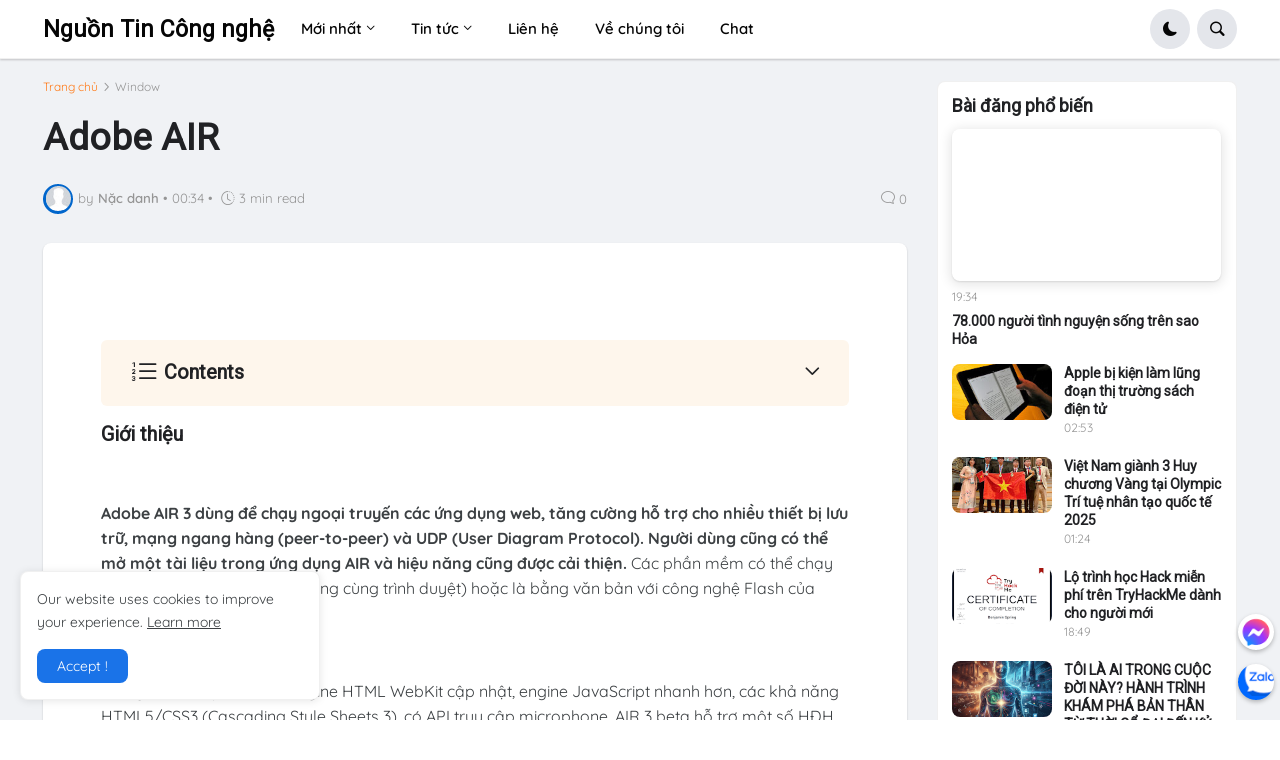

--- FILE ---
content_type: text/html; charset=UTF-8
request_url: https://congnghe.nguontinviet.com/2013/06/adobe-air.html
body_size: 52424
content:
<!DOCTYPE html>
<html class='ltr' dir='ltr' lang='vi' xmlns='http://www.w3.org/1999/xhtml' xmlns:b='http://www.google.com/2005/gml/b' xmlns:data='http://www.google.com/2005/gml/data' xmlns:expr='http://www.google.com/2005/gml/expr'>
<head>
<meta content='text/html; charset=UTF-8' http-equiv='Content-Type'/>
<meta content='width=device-width, initial-scale=1, minimum-scale=1, maximum-scale=1, user-scalable=yes' name='viewport'/>
<title>
Adobe AIR | Nguồn Tin Công nghệ
</title>
<link href='//fonts.gstatic.com' rel='dns-prefetch'/>
<link href='//dnjs.cloudflare.com' rel='dns-prefetch'/>
<link href='//1.bp.blogspot.com' rel='dns-prefetch'/>
<link href='//2.bp.blogspot.com' rel='dns-prefetch'/>
<link href='//3.bp.blogspot.com' rel='dns-prefetch'/>
<link href='//4.bp.blogspot.com' rel='dns-prefetch'/>
<link href='//blogger.googleusercontent.com' rel='dns-prefetch'/>
<link href='//www.blogger.com' rel='dns-prefetch'/>
<link href='https://congnghe.nguontinviet.com/favicon.ico' rel='icon' type='image/x-icon'/>
<meta content='#ff7a18' name='theme-color'/>
<link href='https://congnghe.nguontinviet.com/2013/06/adobe-air.html' rel='canonical'/>
<meta content='Giới thiệu  Adobe AIR 3 dùng để chạy ngoại truyến các ứng dụng web, tăng cường hỗ trợ cho nhiều thiết bị lưu trữ, mạng ngang hàng (peer-to-p...' name='description'/>
<link href='https://lh3.googleusercontent.com/blogger_img_proxy/AEn0k_uNmU7Po4IlhCxhamHPEfcbtNHHxxdr4fc7NMpDaHOgN1XW4X_M13jEcGW3MNULNaP_XBj9A3MZfaCzq7Vue5dSUhCWMa2rwzGGdA0FkcgDguZ0XL82FdP6LsSFonDaXtE1q43IuFQj-g=w1600' rel='image_src'/>
<!-- Metadata for Open Graph protocol. See http://ogp.me/. -->
<meta content='vi' property='og:locale'/>
<meta content='article' property='og:type'/>
<meta content='Adobe AIR' property='og:title'/>
<meta content='https://congnghe.nguontinviet.com/2013/06/adobe-air.html' property='og:url'/>
<meta content='Giới thiệu  Adobe AIR 3 dùng để chạy ngoại truyến các ứng dụng web, tăng cường hỗ trợ cho nhiều thiết bị lưu trữ, mạng ngang hàng (peer-to-p...' property='og:description'/>
<meta content='Nguồn Tin Công nghệ' property='og:site_name'/>
<meta content='https://lh3.googleusercontent.com/blogger_img_proxy/AEn0k_uNmU7Po4IlhCxhamHPEfcbtNHHxxdr4fc7NMpDaHOgN1XW4X_M13jEcGW3MNULNaP_XBj9A3MZfaCzq7Vue5dSUhCWMa2rwzGGdA0FkcgDguZ0XL82FdP6LsSFonDaXtE1q43IuFQj-g=w1600' property='og:image'/>
<meta content='https://lh3.googleusercontent.com/blogger_img_proxy/AEn0k_uNmU7Po4IlhCxhamHPEfcbtNHHxxdr4fc7NMpDaHOgN1XW4X_M13jEcGW3MNULNaP_XBj9A3MZfaCzq7Vue5dSUhCWMa2rwzGGdA0FkcgDguZ0XL82FdP6LsSFonDaXtE1q43IuFQj-g=w1600' name='twitter:image'/>
<meta content='summary_large_image' name='twitter:card'/>
<meta content='Adobe AIR' name='twitter:title'/>
<meta content='https://congnghe.nguontinviet.com/2013/06/adobe-air.html' name='twitter:domain'/>
<meta content='Giới thiệu  Adobe AIR 3 dùng để chạy ngoại truyến các ứng dụng web, tăng cường hỗ trợ cho nhiều thiết bị lưu trữ, mạng ngang hàng (peer-to-p...' name='twitter:description'/>
<link rel="alternate" type="application/atom+xml" title="Nguồn Tin Công nghệ - Atom" href="https://congnghe.nguontinviet.com/feeds/posts/default" />
<link rel="alternate" type="application/rss+xml" title="Nguồn Tin Công nghệ - RSS" href="https://congnghe.nguontinviet.com/feeds/posts/default?alt=rss" />
<link rel="service.post" type="application/atom+xml" title="Nguồn Tin Công nghệ - Atom" href="https://draft.blogger.com/feeds/217471547605790226/posts/default" />

<link rel="alternate" type="application/atom+xml" title="Nguồn Tin Công nghệ - Atom" href="https://congnghe.nguontinviet.com/feeds/8558061404129962232/comments/default" />
<!-- Bootstrap Icon 1.5 -->
<link href='https://cdn.jsdelivr.net/npm/bootstrap-icons@1.5.0/font/bootstrap-icons.css' rel='stylesheet'/>
<!-- Theme CSS Style -->
<style type='text/css'>@font-face{font-family:'Montserrat';font-style:normal;font-weight:700;font-display:swap;src:url(//fonts.gstatic.com/s/montserrat/v31/JTUHjIg1_i6t8kCHKm4532VJOt5-QNFgpCuM73w0aXp-p7K4KLjztg.woff2)format('woff2');unicode-range:U+0460-052F,U+1C80-1C8A,U+20B4,U+2DE0-2DFF,U+A640-A69F,U+FE2E-FE2F;}@font-face{font-family:'Montserrat';font-style:normal;font-weight:700;font-display:swap;src:url(//fonts.gstatic.com/s/montserrat/v31/JTUHjIg1_i6t8kCHKm4532VJOt5-QNFgpCuM73w9aXp-p7K4KLjztg.woff2)format('woff2');unicode-range:U+0301,U+0400-045F,U+0490-0491,U+04B0-04B1,U+2116;}@font-face{font-family:'Montserrat';font-style:normal;font-weight:700;font-display:swap;src:url(//fonts.gstatic.com/s/montserrat/v31/JTUHjIg1_i6t8kCHKm4532VJOt5-QNFgpCuM73w2aXp-p7K4KLjztg.woff2)format('woff2');unicode-range:U+0102-0103,U+0110-0111,U+0128-0129,U+0168-0169,U+01A0-01A1,U+01AF-01B0,U+0300-0301,U+0303-0304,U+0308-0309,U+0323,U+0329,U+1EA0-1EF9,U+20AB;}@font-face{font-family:'Montserrat';font-style:normal;font-weight:700;font-display:swap;src:url(//fonts.gstatic.com/s/montserrat/v31/JTUHjIg1_i6t8kCHKm4532VJOt5-QNFgpCuM73w3aXp-p7K4KLjztg.woff2)format('woff2');unicode-range:U+0100-02BA,U+02BD-02C5,U+02C7-02CC,U+02CE-02D7,U+02DD-02FF,U+0304,U+0308,U+0329,U+1D00-1DBF,U+1E00-1E9F,U+1EF2-1EFF,U+2020,U+20A0-20AB,U+20AD-20C0,U+2113,U+2C60-2C7F,U+A720-A7FF;}@font-face{font-family:'Montserrat';font-style:normal;font-weight:700;font-display:swap;src:url(//fonts.gstatic.com/s/montserrat/v31/JTUHjIg1_i6t8kCHKm4532VJOt5-QNFgpCuM73w5aXp-p7K4KLg.woff2)format('woff2');unicode-range:U+0000-00FF,U+0131,U+0152-0153,U+02BB-02BC,U+02C6,U+02DA,U+02DC,U+0304,U+0308,U+0329,U+2000-206F,U+20AC,U+2122,U+2191,U+2193,U+2212,U+2215,U+FEFF,U+FFFD;}@font-face{font-family:'Roboto';font-style:normal;font-weight:400;font-stretch:100%;font-display:swap;src:url(//fonts.gstatic.com/s/roboto/v50/KFOMCnqEu92Fr1ME7kSn66aGLdTylUAMQXC89YmC2DPNWubEbVmZiAr0klQmz24O0g.woff2)format('woff2');unicode-range:U+0460-052F,U+1C80-1C8A,U+20B4,U+2DE0-2DFF,U+A640-A69F,U+FE2E-FE2F;}@font-face{font-family:'Roboto';font-style:normal;font-weight:400;font-stretch:100%;font-display:swap;src:url(//fonts.gstatic.com/s/roboto/v50/KFOMCnqEu92Fr1ME7kSn66aGLdTylUAMQXC89YmC2DPNWubEbVmQiAr0klQmz24O0g.woff2)format('woff2');unicode-range:U+0301,U+0400-045F,U+0490-0491,U+04B0-04B1,U+2116;}@font-face{font-family:'Roboto';font-style:normal;font-weight:400;font-stretch:100%;font-display:swap;src:url(//fonts.gstatic.com/s/roboto/v50/KFOMCnqEu92Fr1ME7kSn66aGLdTylUAMQXC89YmC2DPNWubEbVmYiAr0klQmz24O0g.woff2)format('woff2');unicode-range:U+1F00-1FFF;}@font-face{font-family:'Roboto';font-style:normal;font-weight:400;font-stretch:100%;font-display:swap;src:url(//fonts.gstatic.com/s/roboto/v50/KFOMCnqEu92Fr1ME7kSn66aGLdTylUAMQXC89YmC2DPNWubEbVmXiAr0klQmz24O0g.woff2)format('woff2');unicode-range:U+0370-0377,U+037A-037F,U+0384-038A,U+038C,U+038E-03A1,U+03A3-03FF;}@font-face{font-family:'Roboto';font-style:normal;font-weight:400;font-stretch:100%;font-display:swap;src:url(//fonts.gstatic.com/s/roboto/v50/KFOMCnqEu92Fr1ME7kSn66aGLdTylUAMQXC89YmC2DPNWubEbVnoiAr0klQmz24O0g.woff2)format('woff2');unicode-range:U+0302-0303,U+0305,U+0307-0308,U+0310,U+0312,U+0315,U+031A,U+0326-0327,U+032C,U+032F-0330,U+0332-0333,U+0338,U+033A,U+0346,U+034D,U+0391-03A1,U+03A3-03A9,U+03B1-03C9,U+03D1,U+03D5-03D6,U+03F0-03F1,U+03F4-03F5,U+2016-2017,U+2034-2038,U+203C,U+2040,U+2043,U+2047,U+2050,U+2057,U+205F,U+2070-2071,U+2074-208E,U+2090-209C,U+20D0-20DC,U+20E1,U+20E5-20EF,U+2100-2112,U+2114-2115,U+2117-2121,U+2123-214F,U+2190,U+2192,U+2194-21AE,U+21B0-21E5,U+21F1-21F2,U+21F4-2211,U+2213-2214,U+2216-22FF,U+2308-230B,U+2310,U+2319,U+231C-2321,U+2336-237A,U+237C,U+2395,U+239B-23B7,U+23D0,U+23DC-23E1,U+2474-2475,U+25AF,U+25B3,U+25B7,U+25BD,U+25C1,U+25CA,U+25CC,U+25FB,U+266D-266F,U+27C0-27FF,U+2900-2AFF,U+2B0E-2B11,U+2B30-2B4C,U+2BFE,U+3030,U+FF5B,U+FF5D,U+1D400-1D7FF,U+1EE00-1EEFF;}@font-face{font-family:'Roboto';font-style:normal;font-weight:400;font-stretch:100%;font-display:swap;src:url(//fonts.gstatic.com/s/roboto/v50/KFOMCnqEu92Fr1ME7kSn66aGLdTylUAMQXC89YmC2DPNWubEbVn6iAr0klQmz24O0g.woff2)format('woff2');unicode-range:U+0001-000C,U+000E-001F,U+007F-009F,U+20DD-20E0,U+20E2-20E4,U+2150-218F,U+2190,U+2192,U+2194-2199,U+21AF,U+21E6-21F0,U+21F3,U+2218-2219,U+2299,U+22C4-22C6,U+2300-243F,U+2440-244A,U+2460-24FF,U+25A0-27BF,U+2800-28FF,U+2921-2922,U+2981,U+29BF,U+29EB,U+2B00-2BFF,U+4DC0-4DFF,U+FFF9-FFFB,U+10140-1018E,U+10190-1019C,U+101A0,U+101D0-101FD,U+102E0-102FB,U+10E60-10E7E,U+1D2C0-1D2D3,U+1D2E0-1D37F,U+1F000-1F0FF,U+1F100-1F1AD,U+1F1E6-1F1FF,U+1F30D-1F30F,U+1F315,U+1F31C,U+1F31E,U+1F320-1F32C,U+1F336,U+1F378,U+1F37D,U+1F382,U+1F393-1F39F,U+1F3A7-1F3A8,U+1F3AC-1F3AF,U+1F3C2,U+1F3C4-1F3C6,U+1F3CA-1F3CE,U+1F3D4-1F3E0,U+1F3ED,U+1F3F1-1F3F3,U+1F3F5-1F3F7,U+1F408,U+1F415,U+1F41F,U+1F426,U+1F43F,U+1F441-1F442,U+1F444,U+1F446-1F449,U+1F44C-1F44E,U+1F453,U+1F46A,U+1F47D,U+1F4A3,U+1F4B0,U+1F4B3,U+1F4B9,U+1F4BB,U+1F4BF,U+1F4C8-1F4CB,U+1F4D6,U+1F4DA,U+1F4DF,U+1F4E3-1F4E6,U+1F4EA-1F4ED,U+1F4F7,U+1F4F9-1F4FB,U+1F4FD-1F4FE,U+1F503,U+1F507-1F50B,U+1F50D,U+1F512-1F513,U+1F53E-1F54A,U+1F54F-1F5FA,U+1F610,U+1F650-1F67F,U+1F687,U+1F68D,U+1F691,U+1F694,U+1F698,U+1F6AD,U+1F6B2,U+1F6B9-1F6BA,U+1F6BC,U+1F6C6-1F6CF,U+1F6D3-1F6D7,U+1F6E0-1F6EA,U+1F6F0-1F6F3,U+1F6F7-1F6FC,U+1F700-1F7FF,U+1F800-1F80B,U+1F810-1F847,U+1F850-1F859,U+1F860-1F887,U+1F890-1F8AD,U+1F8B0-1F8BB,U+1F8C0-1F8C1,U+1F900-1F90B,U+1F93B,U+1F946,U+1F984,U+1F996,U+1F9E9,U+1FA00-1FA6F,U+1FA70-1FA7C,U+1FA80-1FA89,U+1FA8F-1FAC6,U+1FACE-1FADC,U+1FADF-1FAE9,U+1FAF0-1FAF8,U+1FB00-1FBFF;}@font-face{font-family:'Roboto';font-style:normal;font-weight:400;font-stretch:100%;font-display:swap;src:url(//fonts.gstatic.com/s/roboto/v50/KFOMCnqEu92Fr1ME7kSn66aGLdTylUAMQXC89YmC2DPNWubEbVmbiAr0klQmz24O0g.woff2)format('woff2');unicode-range:U+0102-0103,U+0110-0111,U+0128-0129,U+0168-0169,U+01A0-01A1,U+01AF-01B0,U+0300-0301,U+0303-0304,U+0308-0309,U+0323,U+0329,U+1EA0-1EF9,U+20AB;}@font-face{font-family:'Roboto';font-style:normal;font-weight:400;font-stretch:100%;font-display:swap;src:url(//fonts.gstatic.com/s/roboto/v50/KFOMCnqEu92Fr1ME7kSn66aGLdTylUAMQXC89YmC2DPNWubEbVmaiAr0klQmz24O0g.woff2)format('woff2');unicode-range:U+0100-02BA,U+02BD-02C5,U+02C7-02CC,U+02CE-02D7,U+02DD-02FF,U+0304,U+0308,U+0329,U+1D00-1DBF,U+1E00-1E9F,U+1EF2-1EFF,U+2020,U+20A0-20AB,U+20AD-20C0,U+2113,U+2C60-2C7F,U+A720-A7FF;}@font-face{font-family:'Roboto';font-style:normal;font-weight:400;font-stretch:100%;font-display:swap;src:url(//fonts.gstatic.com/s/roboto/v50/KFOMCnqEu92Fr1ME7kSn66aGLdTylUAMQXC89YmC2DPNWubEbVmUiAr0klQmz24.woff2)format('woff2');unicode-range:U+0000-00FF,U+0131,U+0152-0153,U+02BB-02BC,U+02C6,U+02DA,U+02DC,U+0304,U+0308,U+0329,U+2000-206F,U+20AC,U+2122,U+2191,U+2193,U+2212,U+2215,U+FEFF,U+FFFD;}</style>
<style id='page-skin-1' type='text/css'><!--
/* -----------------------------------------------
Blogger Template Style
Name:         VTrick - Premium Creative Blogger Template
Version:      v1.8.26
Download:     https://www.vietrick.com/vtrick-creative-blogger-template
Author:       Lê Hòa
Author Url:   https://www.vietrick.com
-----------------------------------------------*/
/*-- Google Fonts --*/
@font-face{font-family:Quicksand;font-style:normal;font-weight:300;font-display:swap;src:url(https://fonts.gstatic.com/s/quicksand/v21/6xK-dSZaM9iE8KbpRA_LJ3z8mH9BOJvgkKEo58m-wi40.woff2) format('woff2');unicode-range:U+0102-0103,U+0110-0111,U+0128-0129,U+0168-0169,U+01A0-01A1,U+01AF-01B0,U+1EA0-1EF9,U+20AB}@font-face{font-family:Quicksand;font-style:normal;font-weight:300;font-display:swap;src:url(https://fonts.gstatic.com/s/quicksand/v21/6xK-dSZaM9iE8KbpRA_LJ3z8mH9BOJvgkKEo58i-wi40.woff2) format('woff2');unicode-range:U+0100-024F,U+0259,U+1E00-1EFF,U+2020,U+20A0-20AB,U+20AD-20CF,U+2113,U+2C60-2C7F,U+A720-A7FF}@font-face{font-family:Quicksand;font-style:normal;font-weight:300;font-display:swap;src:url(https://fonts.gstatic.com/s/quicksand/v21/6xK-dSZaM9iE8KbpRA_LJ3z8mH9BOJvgkKEo58a-wg.woff2) format('woff2');unicode-range:U+0000-00FF,U+0131,U+0152-0153,U+02BB-02BC,U+02C6,U+02DA,U+02DC,U+2000-206F,U+2074,U+20AC,U+2122,U+2191,U+2193,U+2212,U+2215,U+FEFF,U+FFFD}@font-face{font-family:Quicksand;font-style:normal;font-weight:400;font-display:swap;src:url(https://fonts.gstatic.com/s/quicksand/v21/6xK-dSZaM9iE8KbpRA_LJ3z8mH9BOJvgkP8o58m-wi40.woff2) format('woff2');unicode-range:U+0102-0103,U+0110-0111,U+0128-0129,U+0168-0169,U+01A0-01A1,U+01AF-01B0,U+1EA0-1EF9,U+20AB}@font-face{font-family:Quicksand;font-style:normal;font-weight:400;font-display:swap;src:url(https://fonts.gstatic.com/s/quicksand/v21/6xK-dSZaM9iE8KbpRA_LJ3z8mH9BOJvgkP8o58i-wi40.woff2) format('woff2');unicode-range:U+0100-024F,U+0259,U+1E00-1EFF,U+2020,U+20A0-20AB,U+20AD-20CF,U+2113,U+2C60-2C7F,U+A720-A7FF}@font-face{font-family:Quicksand;font-style:normal;font-weight:400;font-display:swap;src:url(https://fonts.gstatic.com/s/quicksand/v21/6xK-dSZaM9iE8KbpRA_LJ3z8mH9BOJvgkP8o58a-wg.woff2) format('woff2');unicode-range:U+0000-00FF,U+0131,U+0152-0153,U+02BB-02BC,U+02C6,U+02DA,U+02DC,U+2000-206F,U+2074,U+20AC,U+2122,U+2191,U+2193,U+2212,U+2215,U+FEFF,U+FFFD}@font-face{font-family:Quicksand;font-style:normal;font-weight:500;font-display:swap;src:url(https://fonts.gstatic.com/s/quicksand/v21/6xK-dSZaM9iE8KbpRA_LJ3z8mH9BOJvgkM0o58m-wi40.woff2) format('woff2');unicode-range:U+0102-0103,U+0110-0111,U+0128-0129,U+0168-0169,U+01A0-01A1,U+01AF-01B0,U+1EA0-1EF9,U+20AB}@font-face{font-family:Quicksand;font-style:normal;font-weight:500;font-display:swap;src:url(https://fonts.gstatic.com/s/quicksand/v21/6xK-dSZaM9iE8KbpRA_LJ3z8mH9BOJvgkM0o58i-wi40.woff2) format('woff2');unicode-range:U+0100-024F,U+0259,U+1E00-1EFF,U+2020,U+20A0-20AB,U+20AD-20CF,U+2113,U+2C60-2C7F,U+A720-A7FF}@font-face{font-family:Quicksand;font-style:normal;font-weight:500;font-display:swap;src:url(https://fonts.gstatic.com/s/quicksand/v21/6xK-dSZaM9iE8KbpRA_LJ3z8mH9BOJvgkM0o58a-wg.woff2) format('woff2');unicode-range:U+0000-00FF,U+0131,U+0152-0153,U+02BB-02BC,U+02C6,U+02DA,U+02DC,U+2000-206F,U+2074,U+20AC,U+2122,U+2191,U+2193,U+2212,U+2215,U+FEFF,U+FFFD}@font-face{font-family:Quicksand;font-style:normal;font-weight:600;font-display:swap;src:url(https://fonts.gstatic.com/s/quicksand/v21/6xK-dSZaM9iE8KbpRA_LJ3z8mH9BOJvgkCEv58m-wi40.woff2) format('woff2');unicode-range:U+0102-0103,U+0110-0111,U+0128-0129,U+0168-0169,U+01A0-01A1,U+01AF-01B0,U+1EA0-1EF9,U+20AB}@font-face{font-family:Quicksand;font-style:normal;font-weight:600;font-display:swap;src:url(https://fonts.gstatic.com/s/quicksand/v21/6xK-dSZaM9iE8KbpRA_LJ3z8mH9BOJvgkCEv58i-wi40.woff2) format('woff2');unicode-range:U+0100-024F,U+0259,U+1E00-1EFF,U+2020,U+20A0-20AB,U+20AD-20CF,U+2113,U+2C60-2C7F,U+A720-A7FF}@font-face{font-family:Quicksand;font-style:normal;font-weight:600;font-display:swap;src:url(https://fonts.gstatic.com/s/quicksand/v21/6xK-dSZaM9iE8KbpRA_LJ3z8mH9BOJvgkCEv58a-wg.woff2) format('woff2');unicode-range:U+0000-00FF,U+0131,U+0152-0153,U+02BB-02BC,U+02C6,U+02DA,U+02DC,U+2000-206F,U+2074,U+20AC,U+2122,U+2191,U+2193,U+2212,U+2215,U+FEFF,U+FFFD}@font-face{font-family:Quicksand;font-style:normal;font-weight:700;font-display:swap;src:url(https://fonts.gstatic.com/s/quicksand/v21/6xK-dSZaM9iE8KbpRA_LJ3z8mH9BOJvgkBgv58m-wi40.woff2) format('woff2');unicode-range:U+0102-0103,U+0110-0111,U+0128-0129,U+0168-0169,U+01A0-01A1,U+01AF-01B0,U+1EA0-1EF9,U+20AB}@font-face{font-family:Quicksand;font-style:normal;font-weight:700;font-display:swap;src:url(https://fonts.gstatic.com/s/quicksand/v21/6xK-dSZaM9iE8KbpRA_LJ3z8mH9BOJvgkBgv58i-wi40.woff2) format('woff2');unicode-range:U+0100-024F,U+0259,U+1E00-1EFF,U+2020,U+20A0-20AB,U+20AD-20CF,U+2113,U+2C60-2C7F,U+A720-A7FF}@font-face{font-family:Quicksand;font-style:normal;font-weight:700;font-display:swap;src:url(https://fonts.gstatic.com/s/quicksand/v21/6xK-dSZaM9iE8KbpRA_LJ3z8mH9BOJvgkBgv58a-wg.woff2) format('woff2');unicode-range:U+0000-00FF,U+0131,U+0152-0153,U+02BB-02BC,U+02C6,U+02DA,U+02DC,U+2000-206F,U+2074,U+20AC,U+2122,U+2191,U+2193,U+2212,U+2215,U+FEFF,U+FFFD}
/*-- Bootstrap Icon v1.5.0 --*/
@font-face{font-family:bootstrap-icons;src:url(https://cdn.jsdelivr.net/npm/bootstrap-icons@1.5.0/font/fonts/bootstrap-icons.woff2?856008caa5eb66df68595e734e59580d) format("woff2"),url(https://cdn.jsdelivr.net/npm/bootstrap-icons@1.5.0/font/fonts/bootstrap-icons.woff?856008caa5eb66df68595e734e59580d) format("woff")}
[class*=" bi-"]::before,[class^=bi-]::before{display:inline-block;font-family:bootstrap-icons!important;font-style:normal;font-weight:400!important;font-variant:normal;text-transform:none;line-height:1;vertical-align:-.125em;-webkit-font-smoothing:antialiased;-moz-osx-font-smoothing:grayscale}
/*-- CSS Variables --*/
:root{--max-width:1600px;--gap:3rem;--body-font:'Quicksand',Arial,sans-serif;--menu-font:'Quicksand',Arial,sans-serif;--title-font:'Segoe UI',Arial,sans-serif;--title-font:-apple-system,BlinkMacSystemFont,"Segoe UI",Roboto,"Helvetica Neue",Arial,"Noto Sans",sans-serif,"Apple Color Emoji","Segoe UI Emoji","Segoe UI Symbol","Noto Color Emoji";--text-font:'Quicksand',Arial,sans-serif;--body-bg-color:#FFFFFF;--body-bg:#FFFFFF none repeat fixed top left;--outer-bg:#F0F2F5;--outer-mobile-bg:#F0F2F5;--main-color:#ff7a18;--title-color:#202124;--title-hover-color:#1A73E8;--meta-color:#959595;--text-color:#474747;--header-bg:#FFFFFF;--header-color:#050505;--header-hover-color:#1A73E8;--submenu-bg:#FFFFFF;--submenu-color:#202124;--submenu-hover-color:#1A73E8;--megamenu-bg:#FFFFFF;--megamenu-color:#202124;--megamenu-hover-color:#1A73E8;--mobilemenu-bg:#FFFFFF;--mobilemenu-color:#202124;--mobilemenu-hover-color:#1A73E8;--widget-bg:#FFFFFF;--widget-title-color:#202124;--post-card-bg:#FFFFFF;--post-title-color:#202124;--post-title-hover-color:#1A73E8;--post-text-color:#3C4043;--footer-bg:#5ca2d2;--footer-linear-bg:linear-gradient(to right,#1fc59f 0%,#2958dc 100%);--footer-radial-bg:radial-gradient(circle at 0% -25%,#FF7948 0%,#FF8355 0,#DA2C84 42%,#3E13A4 110%);--footer-color:#f6f7f8;--footer-hover-color:#1A73E8;--footerbar-bg:#f5f5f7;--footerbar-color:#1d1d1f;--footerbar-hover-color:#1A73E8;--cookie-bg:#FFFFFF;--cookie-color:#3C4043;--button-bg:#1A73E8;--button-lite-bg:#1A73E8 10;--button-color:#FFFFFF;--button-hover-bg:#1767D0;--button-hover-color:#FFFFFF;--rgba-gray:#F0F2F5;--border-color:rgba(155,155,155,0.15);--border-radius:6px;--radius:8px;--widget-shadow:0 1px 2px rgba(0,0,0,0.025);--avatar-shadow:0px 1px 4px rgba(0,0,0,0.05);--toc-bg:#fef6ec;--toc-link:#0089c7;--accent:#0066cc;--trending-color:#1d1d1f;--transition-1:all .1s ease;--transition-2:all .2s ease;--transition-4:all .4s ease;--shadow-1:rgba(0, 0, 0, 0.1);--shadow-2:rgba(0, 0, 0, 0.2);--shadow-5:rgba(0, 0, 0, 0.5);--shadow-8:rgba(0, 0, 0, 0.8);--box-shadow:0 1px 2px var(--shadow-2);--box-shadow-0:0px 0px 0px 0px rgba(0,0,0,0.1),0px 0px 0px 0px rgba(0,0,0,0.1);--box-shadow-1:0px 0px 5px 0px rgba(0,0,0,0.1),0px 0px 1px 0px rgba(0,0,0,0.1);--box-shadow-2:0px 2px 8px 0px rgba(0,0,0,0.1),0px 1px 1px 0px rgba(0,0,0,0.1);--box-shadow-3:0px 2px 12px 2px rgba(0,0,0,0.1),0px 1px 2px 0px rgba(0,0,0,0.1);--box-shadow-4:0px 8px 24px 4px rgba(0,0,0,0.1),0px 2px 2px 0px rgba(0,0,0,0.1);--card-shadow:0 2px 12px var(--shadow-2);--box-radius:max(0px, min(8px, ((100vw - 4px) - 100%) * 9999))/8px;--secondary-button-bg:#E4E6EB;--secondary-button-color:#050505;--secondary-button-hover-bg:#CCD0D5;--comment-color:#434343;--comment-bg-color:#f0f2f5;--comment-action-color:#65676b;--scroll-bg:rgba(168,173,179,.84);--content-bg:#FFF;--grd-bg:linear-gradient(130deg,#ff7a18,#af002d 41.07%,#319197 76.05%);--block-linear-bg:linear-gradient(to bottom,#e5e6ed 42%,#f1f2f4 81%,#ffffff 97%);--card-grd:linear-gradient(90deg,hsla(0,0%,100%,0) 0,hsla(0,0%,100%,.013) 8.1%,hsla(0,0%,100%,.049) 15.5%,hsla(0,0%,100%,.104) 22.5%,hsla(0,0%,100%,.175) 29%,hsla(0,0%,100%,.259) 35.3%,hsla(0,0%,100%,.352) 41.2%,hsla(0,0%,100%,.45) 47.1%,hsla(0,0%,100%,.55) 52.9%,hsla(0,0%,100%,.648) 58.8%,hsla(0,0%,100%,.741) 64.7%,hsla(0,0%,100%,.825) 71%,hsla(0,0%,100%,.896) 77.5%,hsla(0,0%,100%,.951) 84.5%,hsla(0,0%,100%,.987) 91.9%,#fff)}
html.is-dark{--body-bg-color:#2b2b2b;--body-bg:#F1F3F4 none repeat fixed top left;--outer-bg:#1a1a1a;--outer-mobile-bg:#1a1a1a;--title-color:#f6f7f8;--title-hover-color:#1A73E8;--meta-color:#aaaaaa;--text-color:#b4b6ba;--header-bg:#242526;--header-color:#f6f7f8;--header-hover-color:#1A73E8;--submenu-bg:#252525;--submenu-color:#f6f7f8;--submenu-hover-color:#1A73E8;--megamenu-bg:#252525;--megamenu-color:#f6f7f8;--megamenu-hover-color:#1A73E8;--mobilemenu-bg:#1b1b1b;--mobilemenu-color:#f6f7f8;--mobilemenu-hover-color:#1A73E8;--widget-bg:#202020;--widget-title-color:#f6f7f8;--post-card-bg:#2b2b2b;--post-title-color:#f6f7f8;--post-title-hover-color:#1A73E8;--post-text-color:b4b6ba;--footer-bg:#202020;--footer-color:#f6f7f8;--footer-hover-color:#1A73E8;--footerbar-bg:#202020;--footerbar-color:#f6f7f8;--footerbar-hover-color:#1A73E8;--cookie-bg:#202020;--cookie-color:#b4b6ba;--button-bg:#1A73E8;--button-color:#FFFFFF;--button-hover-bg:#1767D0;--button-hover-color:#FFFFFF;--rgba-gray:#3A3B3C;--border-color:rgba(155,155,155,0.03);--toc-bg:#202020;--toc-link:#0089c7;--secondary-button-bg:#3A3B3C;--secondary-button-hover-bg:#505151;--secondary-button-color:#E4E6EB;--secondary-text:#B0B3B8;--secondary-text:#65676B;--comment-color:#E4E6EB;--comment-bg-color:#3A3B3C;--comment-action-color:#B0B3B8;--content-bg:#2b2b2b;--scroll-bg:rgba(88,88,88,.84);--block-linear-bg:linear-gradient(to bottom,var(--outer-bg) 42%,#252525 81%,var(--body-bg-color) 97%);--card-grd:linear-gradient(90deg,hsla(0deg 0% 17% /0) 0,hsla(0deg 0% 17% /.013) 8.1%,hsla(0deg 0% 17% /.049) 15.5%,hsla(0deg 0% 17% /.104) 22.5%,hsla(0deg 0% 17% /.175) 29%,hsla(0deg 0% 17% /.259) 35.3%,hsla(0deg 0% 17% /.352) 41.2%,hsla(0deg 0% 17% /.45) 47.1%,hsla(0deg 0% 17% /.55) 52.9%,hsla(0deg 0% 17% /.648) 58.8%,hsla(0deg 0% 17% /.741) 64.7%,hsla(0deg 0% 17% /.825) 71%,hsla(0deg 0% 17% /.896) 77.5%,hsla(0deg 0% 17% /.951) 84.5%,hsla(0deg 0% 17% /.987) 91.9%,var(--content-bg))}
html.rtl{--body-font:'Tajawal',Arial,sans-serif;--menu-font:'Tajawal',Arial,sans-serif;--title-font:'Tajawal',Arial,sans-serif;--text-font:'Tajawal',Arial,sans-serif}
/*-- Reset CSS --*/
a,abbr,acronym,address,applet,b,big,blockquote,body,caption,center,cite,code,dd,del,dfn,div,dl,dt,em,fieldset,font,form,h1,h2,h3,h4,h5,h6,html,i,iframe,img,ins,kbd,label,legend,li,object,p,pre,q,s,samp,small,span,strike,strong,sub,sup,table,tbody,td,tfoot,th,thead,tr,tt,u,ul,var{padding:0;margin:0;border:0;outline:none;vertical-align:baseline;background:0 0;text-decoration:none}dl,ul{list-style-position:inside;list-style:none}ul li{list-style:none}caption{text-align:center}img{border:none;position:relative}a,a:visited{text-decoration:none}.clearfix{clear:both}.section,.widget,.widget ul{margin:0;padding:0}a{color:var(--main-color)}a img{border:0}abbr{text-decoration:none}.CSS_LIGHTBOX{z-index:999999!important}.CSS_LIGHTBOX_ATTRIBUTION_INDEX_CONTAINER .CSS_HCONT_CHILDREN_HOLDER > .CSS_LAYOUT_COMPONENT.CSS_HCONT_CHILD:first-child > .CSS_LAYOUT_COMPONENT{opacity:0}.separator a{text-decoration:none!important;clear:none!important;float:none!important;margin-left:0!important;margin-right:0!important}#Navbar1,#navbar-iframe,.widget-item-control,a.quickedit,.home-link,.feed-links{display:none!important}.center{display:table;margin:0 auto;position:relative}.widget > h2,.widget > h3{display:none}.widget iframe,.widget img{max-width:100%}button,input,select,textarea{font-family:var(--body-font);-webkit-appearance:none;-moz-appearance:none;appearance:none;outline:none;border-radius:0}input[type="search"]::-webkit-search-cancel-button{-webkit-appearance:none}
/*-- Style CSS --*/
*{box-sizing:border-box}
html{position:relative;word-break:break-word;word-wrap:break-word;text-rendering:optimizeLegibility;-webkit-font-smoothing:antialiased;-webkit-text-size-adjust:100%;font-size: clamp(12px,calc(.7rem + .25vw),20px)}
body{position:relative;background:var(--body-bg);background-color:var(--body-bg-color);font-family:var(--body-font);font-size:14px;color:var(--text-color);font-weight:400;font-style:normal;line-height:1.4em}
.rtl{direction:rtl}h1,h2,h3,h4,h5,h6{font-family:var(--title-font);font-weight:700}a,button,input{transition:all 0s ease}#outer-wrapper{position:relative;overflow:hidden;width:100%;max-width:100%;background-color:var(--outer-bg);margin:0 auto;padding:0}.is-boxed #outer-wrapper{width:1660px;max-width:100%;box-shadow:0 0 20px rgba(0,0,0,.1)}.is-dark .is-boxed #outer-wrapper{box-shadow:0 0 20px rgba(0,0,0,.3)}.container{position:relative}.row-x1{width:100%;max-width:var(--max-width)}.row-x2{width:100%}.flex-center{display:flex;justify-content:center}#content-wrapper,#footer-ads-wrap,#header-ads-wrap{position:relative;width:100%;overflow:hidden;padding:0 var(--gap) calc(var(--gap)/2) var(--gap);margin:0 auto;max-width:var(--max-width)}#content-wrapper>.container{display:flex;justify-content:space-between}.is-left #content-wrapper>.container,.rtl .is-right #content-wrapper>.container{flex-direction:row-reverse}.rtl .is-left #content-wrapper>.container{flex-direction:row}.theiaStickySidebar:after,.theiaStickySidebar:before{content:'';display:table;clear:both}#main-wrapper{position:relative;width:calc(100% - 330px)}.no-sidebar #main-wrapper{width:100%}#sidebar-wrapper{position:relative;width:300px}.no-sidebar #sidebar-wrapper{display:none}.btn{position:relative;border:0;border-radius:var(--radius)}
/*! Ratio16:10 */
.svg-wrap {display: grid!important}
.svg-wrap > * {grid-area: 1/1;}
/*! Base */
.author-avatar-wrap,.comments .avatar-image-container,.entry-image-wrap{display:block;position:relative;overflow:hidden;z-index:5;color:transparent!important}.author-row{-webkit-margin-before:auto;margin-block-start:auto;display:flex;align-items:center;color:#565656;line-height:1.3;font-size:clamp(12px,calc(.7rem + .25vw),20px)}.author-row .author-name{font-weight:600}.PopularPosts .on.sp,.author-row .on.sp{padding:0 .5rem}.author-row .cmt-count{margin-left:auto;color:inherit}.author-row .cmt-count:hover{color:var(--main-color)}.PopularPosts .cmt-count:after,.author-row .cmt-count:after,.block-items .cmt-count:after,.related-posts .cmt-count:after{content:"\f268";font-family:bootstrap-icons;vertical-align:bottom;margin-left:4px}.cmt-count{color:inherit}.author-avatar,.entry-thumb{display:block;position:relative;width:100%;height:100%;background-size:cover;background-position:center center;background-repeat:no-repeat;z-index:1;opacity:0;transition:opacity .35s ease,filter 0s ease}.author-avatar{border-radius:50%;background-size:100%;background-position:0 0}.author-avatar.lazy-ify,.entry-thumb.lazy-ify{opacity:1}.cs:hover .entry-image-wrap .entry-thumb,.entry-image-wrap:hover .entry-thumb{filter:brightness(1.03)}.entry-image-wrap.is-video:after{position:absolute;content:"\f4f4";top:50%;right:50%;width:38px;height:27px;background-color:rgba(0,0,0,.5);font-family:bootstrap-icons;font-size:16px;color:#fff;font-weight:900;display:flex;align-items:center;justify-content:center;z-index:5;transform:translate(50%,-50%);box-sizing:border-box;padding:0 0 0 1px;margin:0;border-radius:var(--radius);box-shadow:0 1px 3px 0 rgb(0,0,0,.1);transition:background .17s ease}.cs:hover .entry-image-wrap.is-video:after,.entry-image-wrap.is-video:hover:after{background-color:#f50000}.cs .entry-image-wrap.is-video:after{top:15px;right:15px;transform:translate(0)}.rtl .cs .entry-image-wrap.is-video:after{left:15px;right:unset}.entry-category{display:flex;width:-moz-fit-content;width:fit-content;height:20px;background-color:var(--main-color);font-size:12px;color:#fff;align-items:center;padding:0 10px;margin:0 0 10px;border-radius:20px}.entry-title{display:block;color:var(--post-title-color);font-weight:700;line-height:1.3em}.entry-title a{display:block;color:var(--post-title-color)}.entry-title a:hover{color:var(--post-title-hover-color)}.entry-meta{display:flex;font-size:12px;color:var(--meta-color);font-weight:400;margin:4px 0 0}.entry-meta .mi{display:flex}.entry-meta .mi,.entry-meta .sp{margin:0 3px 0 0}.rtl .entry-meta .mi,.rtl .entry-meta .sp{margin:0 0 0 3px}.entry-meta .author-name{color:var(--meta-color);font-weight:500}.entry-meta .entry-tag{color:var(--accent);text-transform:uppercase;letter-spacing:.5px;font-weight:600;font-family:var(--title-font)}.entry-meta.mi .entry-tag:not(:last-child){margin:0 1rem 0 0}.entry-meta.mi .entry-tag:before{content:"#"}.excerpt{font-family:var(--text-font);line-height:1.7;margin-bottom:1.5rem}.before-mask:before{content:'';position:absolute;left:0;right:0;bottom:0;height:100%;background-image:linear-gradient(to bottom,rgba(0,0,0,0) 30%,rgba(0,0,0,.5));-webkit-backface-visibility:hidden;backface-visibility:hidden;z-index:2;opacity:1;margin:0;transition:opacity .25s ease}.cs{overflow:hidden}.entry-info{position:absolute;left:0;bottom:0;width:100%;background:linear-gradient(to bottom,rgba(0,0,0,0),rgba(0,0,0,.5));overflow:hidden;z-index:10;display:flex;flex-direction:column;padding:16px}.entry-info .entry-title{color:#fff;text-shadow:0 1px 2px rgba(0,0,0,.1)}.entry-info .entry-meta{color:#c5c5c5;text-shadow:0 1px 2px rgba(0,0,0,.1)}.entry-info .entry-meta .author-name{color:#d5d5d5;font-weight:400}.error-msg{display:flex;align-items:center;font-size:14px;color:var(--meta-color);padding:20px 0;font-weight:400}.error-msg b{font-weight:500}.loader{position:relative;width:100%;height:100%;overflow:hidden;display:flex;align-items:center;justify-content:center;margin:0}.loader:after{content:'';display:block;width:30px;height:30px;box-sizing:border-box;margin:0;border:1.45px solid var(--main-color);border-right-color:var(--border-color);border-radius:100%;animation:spinner .65s infinite linear;transform-origin:center}@-webkit-keyframes spinner{0%{-webkit-transform:rotate(0);transform:rotate(0)}to{-webkit-transform:rotate(1turn);transform:rotate(1turn)}}@keyframes spinner{0%{-webkit-transform:rotate(0);transform:rotate(0)}to{-webkit-transform:rotate(1turn);transform:rotate(1turn)}}
/*! Social */
.social a:before{display:inline-block;font-family:bootstrap-icons;font-style:normal;font-weight:400}.social .blogger a:before{content:'\f37d'}.social .apple a:before{content:'\f179'}.social .amazon a:before{content:'\f270'}.social .microsoft a:before{content:'\f3ca'}.social .facebook a:before{content:"\f344"}.social .facebook-f a:before{content:'\f39e'}.social .twitter a:before{content:"\f5ef"}.social .rss a:before{content:"\f521"}.social .youtube a:before{content:"\f62b"}.social .skype a:before{content:'\f17e'}.social .stumbleupon a:before{content:'\f1a4'}.social .tumblr a:before{content:'\f173'}.social .vk a:before{content:'\f189'}.social .stack-overflow a:before{content:'\f16c'}.social .github a:before{content:'\f09b'}.social .linkedin a:before{content:"\f472"}.social .dribbble a:before{content:'\f17d'}.social .soundcloud a:before{content:'\f1be'}.social .behance a:before{content:'\f1b4'}.social .digg a:before{content:'\f1a6'}.social .instagram a:before{content:"\f437"}.social .pinterest a:before{content:'\f0d2'}.social .pinterest-p a:before{content:'\f231'}.social .twitch a:before{content:'\f1e8'}.social .delicious a:before{content:'\f1a5'}.social .codepen a:before{content:'\f1cb'}.social .flipboard a:before{content:'\f44d'}.social .reddit a:before{content:"\f650"}.social .whatsapp a:before{content:"\f618"}.social .messenger a:before{content:"\f648"}.social .snapchat a:before{content:'\f2ac'}.social .telegram a:before{content:"\f5b3"}.social .steam a:before{content:'\f3f6'}.social .discord a:before{content:'\f392'}.social .quora a:before{content:'\f2c4'}.social .tiktok a:before{content:'\e07b'}.social .share a:before{content:'\f064';font-family:'Font Awesome 5 Free';font-weight:900}.social .email a:before{content:"\f32f";font-family:bootstrap-icons}.social .external-link a:before{content:'\f35d';font-family:'Font Awesome 5 Free';font-weight:900}.social-bg .blogger a,.social-bg-hover .blogger a:hover{background-color:#ff5722}.social-bg .apple a,.social-bg-hover .apple a:hover{background-color:#333}.social-bg .amazon a,.social-bg-hover .amazon a:hover{background-color:#fe9800}.social-bg .microsoft a,.social-bg-hover .microsoft a:hover{background-color:#0067b8}.social-bg .facebook a,.social-bg .facebook-f a,.social-bg-hover .facebook a:hover,.social-bg-hover .facebook-f a:hover{background-color:#3b5999}.social-bg .twitter a,.social-bg-hover .twitter a:hover{background-color:#00acee}.social-bg .youtube a,.social-bg-hover .youtube a:hover{background-color:#f50000}.social-bg .instagram a,.social-bg-hover .instagram a:hover{background:linear-gradient(15deg,#ffb13d,#dd277b,#4d5ed4)}.social-bg .pinterest a,.social-bg .pinterest-p a,.social-bg-hover .pinterest a:hover,.social-bg-hover .pinterest-p a:hover{background-color:#ca2127}.social-bg .dribbble a,.social-bg-hover .dribbble a:hover{background-color:#ea4c89}.social-bg .linkedin a,.social-bg-hover .linkedin a:hover{background-color:#0077b5}.social-bg .tumblr a,.social-bg-hover .tumblr a:hover{background-color:#365069}.social-bg .twitch a,.social-bg-hover .twitch a:hover{background-color:#6441a5}.social-bg .rss a,.social-bg-hover .rss a:hover{background-color:#ffc200}.social-bg .skype a,.social-bg-hover .skype a:hover{background-color:#00aff0}.social-bg .stumbleupon a,.social-bg-hover .stumbleupon a:hover{background-color:#eb4823}.social-bg .vk a,.social-bg-hover .vk a:hover{background-color:#4a76a8}.social-bg .stack-overflow a,.social-bg-hover .stack-overflow a:hover{background-color:#f48024}.social-bg .github a,.social-bg-hover .github a:hover{background-color:#24292e}.social-bg .soundcloud a,.social-bg-hover .soundcloud a:hover{background:linear-gradient(#ff7400,#ff3400)}.social-bg .behance a,.social-bg-hover .behance a:hover{background-color:#191919}.social-bg .digg a,.social-bg-hover .digg a:hover{background-color:#1b1a19}.social-bg .delicious a,.social-bg-hover .delicious a:hover{background-color:#0076e8}.social-bg .codepen a,.social-bg-hover .codepen a:hover{background-color:#000}.social-bg .flipboard a,.social-bg-hover .flipboard a:hover{background-color:#f52828}.social-bg .reddit a,.social-bg-hover .reddit a:hover{background-color:#ff4500}.social-bg .whatsapp a,.social-bg-hover .whatsapp a:hover{background-color:#3fbb50}.social-bg .messenger a,.social-bg-hover .messenger a:hover{background-color:#0084ff}.social-bg .snapchat a,.social-bg-hover .snapchat a:hover{background-color:#ffe700}.social-bg .telegram a,.social-bg-hover .telegram a:hover{background-color:#179cde}.social-bg .steam a,.social-bg-hover .steam a:hover{background:linear-gradient(5deg,#0d89bc,#112c5b,#0d1c47)}.social-bg .discord a,.social-bg-hover .discord a:hover{background-color:#7289da}.social-bg .quora a,.social-bg-hover .quora a:hover{background-color:#b92b27}.social-bg .tiktok a,.social-bg-hover .tiktok a:hover{background-color:#fe2c55}.social-bg .share a,.social-bg-hover .share a:hover{background-color:var(--meta-color)}.social-bg .email a,.social-bg-hover .email a:hover{background-color:#888}.social-bg .external-link a,.social-bg-hover .external-link a:hover{background-color:var(--title-color)}.social-color .blogger a,.social-color-hover .blogger a:hover{color:#ff5722}.social-color .apple a,.social-color-hover .apple a:hover{color:#333}.social-color .amazon a,.social-color-hover .amazon a:hover{color:#fe9800}.social-color .microsoft a,.social-color-hover .microsoft a:hover{color:#0067b8}.social-color .facebook a,.social-color .facebook-f a,.social-color-hover .facebook a:hover,.social-color-hover .facebook-f a:hover{color:#3b5999}.social-color .twitter a,.social-color-hover .twitter a:hover{color:#00acee}.social-color .youtube a,.social-color-hover .youtube a:hover{color:#f50000}.social-color .instagram a,.social-color-hover .instagram a:hover{color:#dd277b}.social-color .pinterest a,.social-color .pinterest-p a,.social-color-hover .pinterest a:hover,.social-color-hover .pinterest-p a:hover{color:#ca2127}.social-color .dribbble a,.social-color-hover .dribbble a:hover{color:#ea4c89}.social-color .linkedin a,.social-color-hover .linkedin a:hover{color:#0077b5}.social-color .tumblr a,.social-color-hover .tumblr a:hover{color:#365069}.social-color .twitch a,.social-color-hover .twitch a:hover{color:#6441a5}.social-color .rss a,.social-color-hover .rss a:hover{color:#ffc200}.social-color .skype a,.social-color-hover .skype a:hover{color:#00aff0}.social-color .stumbleupon a,.social-color-hover .stumbleupon a:hover{color:#eb4823}.social-color .vk a,.social-color-hover .vk a:hover{color:#4a76a8}.social-color .stack-overflow a,.social-color-hover .stack-overflow a:hover{color:#f48024}.social-color .github a,.social-color-hover .github a:hover{color:#24292e}.social-color .soundcloud a,.social-color-hover .soundcloud a:hover{color:#ff7400}.social-color .behance a,.social-color-hover .behance a:hover{color:#191919}.social-color .digg a,.social-color-hover .digg a:hover{color:#1b1a19}.social-color .delicious a,.social-color-hover .delicious a:hover{color:#0076e8}.social-color .codepen a,.social-color-hover .codepen a:hover{color:#000}.social-color .flipboard a,.social-color-hover .flipboard a:hover{color:#f52828}.social-color .reddit a,.social-color-hover .reddit a:hover{color:#ff4500}.social-color .whatsapp a,.social-color-hover .whatsapp a:hover{color:#3fbb50}.social-color .messenger a,.social-color-hover .messenger a:hover{color:#0084ff}.social-color .snapchat a,.social-color-hover .snapchat a:hover{color:#ffe700}.social-color .telegram a,.social-color-hover .telegram a:hover{color:#179cde}.social-color .steam a,.social-color-hover .steam a:hover{color:#112c5b}.social-color .discord a,.social-color-hover .discord a:hover{color:#7289da}.social-color .quora a,.social-color-hover .quora a:hover{color:#b92b27}.social-color .tiktok a,.social-color-hover .tiktok a:hover{color:#fe2c55}.social-color .share a,.social-color-hover .share a:hover{color:var(--meta-color)}.social-color .email a,.social-color-hover .email a:hover{color:#888}.social-color .external-link a,.social-color-hover .external-link a:hover{color:var(--title-color)}
/*! Header */
#header-wrapper{position:relative;float:left;width:100%;z-index:50;margin-bottom:1.5rem}.header-inner,.main-header{position:relative;float:left;width:100%;height:59px}.header-inner{background-color:var(--header-bg);box-shadow:var(--box-shadow)}.header-inner.is-fixed{position:fixed;top:-59px;left:0;width:100%;z-index:990;backface-visibility:hidden;visibility:hidden;opacity:0;transition:all .25s ease}.header-inner.is-fixed.show{top:0;opacity:1;visibility:visible;margin:0}.header-header{position:relative;width:100%;height:59px;border-bottom:1px solid var(--border-color);padding:0 var(--gap);max-width:var(--max-width);margin:0 auto}.is-boxed .header-header{float:none;width:1660px;max-width:100%;margin:0 auto;padding:0}.header-items{position:relative;float:left;width:100%;display:flex;flex-wrap:wrap;justify-content:space-between}.flex-left{position:static;display:flex;z-index:10}.flex-right{position:absolute;top:0;right:0;z-index:20}.rtl .flex-right{left:0;right:unset}.main-logo{position:relative;float:left;height:58px;overflow:hidden;padding:0 13px 0 0}.rtl .main-logo{padding:0 0 0 13px}.main-logo .widget{position:relative;height:100%;display:flex;align-items:center}.main-logo .logo-img{display:flex;align-items:center;height:34px;overflow:hidden}.main-logo img{display:block;max-width:100%;max-height:100%}.main-logo .blog-title{display:block;font-size:23px;font-family:var(--title-font);color:var(--header-color);font-weight:700}.main-logo .blog-title a{color:var(--header-color)}.main-logo .blog-title a:hover{color:var(--header-hover-color)}.main-logo #h1-off{position:absolute;top:-9000px;left:-9000px;display:none;visibility:hidden}#vtrick-pro-main-nav{position:static;height:58px;z-index:10}#vtrick-pro-main-nav .widget,#vtrick-pro-main-nav .widget>.widget-title{display:none}#vtrick-pro-main-nav .show-menu{display:block}#vtrick-pro-main-nav ul#vtrick-pro-main-nav-menu{display:flex;flex-wrap:wrap}#vtrick-pro-main-nav ul>li{position:relative;padding:0;margin:0}#vtrick-pro-main-nav-menu>li:not(:first-child){margin-left:8px}#vtrick-pro-main-nav-menu>li>a{position:relative;display:block;height:50px;font-family:var(--menu-font);font-size:15px;color:var(--header-color);font-weight:600;line-height:50px;padding:0 14px;border-radius:var(--box-radius);margin:4px 0}#vtrick-pro-main-nav-menu>li>a:hover{background:var(--rgba-gray)}#vtrick-pro-main-nav ul>li>.ul,#vtrick-pro-main-nav ul>li>ul{position:absolute;left:0;top:58px;width:180px;background-color:var(--submenu-bg);z-index:99999;padding:5px 0;backface-visibility:hidden;visibility:hidden;opacity:0;transform:translate3d(0,-10px,0);border-radius:var(--radius);box-shadow:0 1px 2px rgba(0,0,0,.1),0 5px 10px 0 rgba(0,0,0,.1)}.rtl #vtrick-pro-main-nav ul>li>.ul,.rtl #vtrick-pro-main-nav ul>li>ul{left:auto;right:0}#vtrick-pro-main-nav ul>li>ul>li>ul{position:absolute;top:-5px;left:100%;transform:translate3d(-10px,0,0);margin:0}.rtl #vtrick-pro-main-nav ul>li>ul>li>ul{left:unset;right:100%;transform:translate3d(10px,0,0)}#vtrick-pro-main-nav ul>li>ul>li{display:block;float:none;position:relative}.rtl #vtrick-pro-main-nav ul>li>ul>li{float:none}#vtrick-pro-main-nav ul>li>ul>li a{position:relative;display:block;font-size:14px;color:var(--submenu-color);font-weight:400;padding:8px 14px;margin:0}#vtrick-pro-main-nav ul>li>ul>li:hover>a{color:var(--submenu-hover-color)}#vtrick-pro-main-nav ul>li.has-sub>a:after{content:"\f282";float:right;font-family:bootstrap-icons;font-size:9px;font-weight:900;margin:0 0 0 4px}.rtl #vtrick-pro-main-nav ul>li.has-sub>a:after{float:left;margin:-1px 4px 0 0}#vtrick-pro-main-nav ul>li>ul>li.has-sub>a:after{content:"\f285";float:right;margin:0}.rtl #vtrick-pro-main-nav ul>li>ul>li.has-sub>a:after{content:"\f285"}#vtrick-pro-main-nav ul .ul,#vtrick-pro-main-nav ul ul{transition:visibility .1s ease,opacity .17s ease,transform .17s ease}#vtrick-pro-main-nav ul>li:hover>.ul,#vtrick-pro-main-nav ul>li:hover>ul,#vtrick-pro-main-nav ul>li>ul>li:hover>ul{visibility:visible;opacity:1;transform:translate3d(0,0,0);margin:0}#vtrick-pro-main-nav .mega-menu{position:static!important}#vtrick-pro-main-nav .mega-menu>.ul{width:100%;background-color:var(--megamenu-bg);overflow:hidden;padding:20px}.mega-menu .mega-items{display:grid;grid-template-columns:repeat(5,1fr);column-gap:20px}.mega-menu .mega-items.no-items{grid-template-columns:1fr}.mega-items .mega-item{position:relative;width:100%;display:flex;flex-direction:column;padding:0}.mega-item .entry-image-wrap{width:100%;z-index:1;margin:0 0 8px;border-radius:var(--radius)}.mega-item .entry-title{font-size:14px}.mega-item .entry-title a{color:var(--megamenu-color)}.mega-item .entry-title a:hover{color:var(--megamenu-hover-color)}.mega-menu .error-msg{justify-content:center}.mobile-menu-toggle{display:none;height:40px;font-size:18px;color:var(--header-color);align-items:center;padding-right:1rem}.mobile-menu-toggle:after{content:"\f479";font-family:bootstrap-icons;font-weight:900;margin:0}.mobile-menu-toggle:hover{color:var(--header-hover-color)}.tgl-wrap{height:58px;display:flex;align-items:center;z-index:20;margin:0}.tgl-wrap>a:not(:last-child){margin-right:.5rem}.tgl-style{width:40px;height:40px;background-color:var(--secondary-button-bg);color:var(--header-color);font-size:14px;display:flex;align-items:center;justify-content:center;cursor:pointer;z-index:20;border-radius:50%}.tgl-style:after{content:"\f52a";font-family:bootstrap-icons;font-weight:700}.darkmode-toggle:after{content:"\f494"}.is-dark .darkmode-toggle:after{content:"\f2bd";font-weight:400}.show-search{transition:opacity .17s ease}.tgl-style:hover{background:var(--secondary-button-hover-bg)}#main-search-wrap{display:none;position:absolute;top:0;right:0;width:300px;height:58px;background-color:var(--header-bg);z-index:25}.rtl #main-search-wrap{left:0;right:unset}@-webkit-keyframes showSearch{0%{width:80%;opacity:0}100%{width:100%;opacity:1}}.main-search{position:relative;float:right;width:100%;height:100%;display:flex;align-items:center;animation:showSearch .17s ease}.rtl .main-search{float:left}.main-search .search-form{position:relative;height:38px;background-color:var(--rgba-gray);display:flex;flex:1;border:0;border-radius:var(--radius)}.is-dark .main-search .search-form:focus-within{background-color:var(--rgba-gray)}.main-search .search-input{width:100%;flex:1;background-color:rgba(0,0,0,0);font-family:inherit;font-size:14px;color:var(--header-color);font-weight:400;text-align:left;padding:0 16px;border:0}.rtl .main-search .search-input{text-align:right}.main-search .search-input::placeholder,.main-search .search-input:focus{color:var(--header-color);outline:0}.main-search .search-input::placeholder{opacity:.65}.main-search .search-close{width:40px;background-color:unset;font-size:16px;color:var(--header-color);text-align:center;cursor:pointer;border:0}.main-search .search-close:before{display:block;content:"\f62a";font-family:bootstrap-icons;font-weight:900}.main-search .search-close:hover{color:var(--header-hover-color)}.overlay{visibility:hidden;opacity:0;position:fixed;top:0;left:0;right:0;bottom:0;background-color:rgba(0,0,0,.8);z-index:1000;margin:0;transition:all .25s ease}#slide-menu{display:none;position:fixed;width:300px;height:100%;top:0;left:0;bottom:0;background-color:var(--mobilemenu-bg);overflow:hidden;z-index:1010;left:0;-webkit-transform:translateX(-100%);transform:translateX(-100%);visibility:hidden;box-shadow:3px 0 7px rgba(0,0,0,.1);transition:all .25s ease}.rtl #slide-menu{left:unset;right:0;-webkit-transform:translateX(100%);transform:translateX(100%)}.nav-active #slide-menu,.rtl .nav-active #slide-menu{-webkit-transform:translateX(0);transform:translateX(0);visibility:visible}.slide-menu-header{position:relative;float:left;width:100%;height:59px;background-color:var(--mobilemenu-bg);overflow:hidden;display:flex;align-items:center;justify-content:space-between;border-bottom:1px solid var(--border-color)}.mobile-search{flex:1;padding-right:1rem}.rtl .mobile-search{padding-left:1rem}.mobile-search .search-form{width:100%;height:34px;background-color:var(--rgba-gray);overflow:hidden;display:flex;justify-content:space-between;border:0;border-radius:var(--radius)}.mobile-search .search-form:focus-within{background-color:var(--mobilemenu-bg);box-shadow:0 1px 1px rgba(0,0,0,.1),0 1px 3px rgba(0,0,0,.2)}.is-dark .mobile-search .search-form:focus-within{background-color:var(--rgba-gray)}.mobile-search .search-input{flex:1;width:100%;background-color:rgba(0,0,0,0);font-family:inherit;font-size:14px;color:var(--mobilemenu-color);font-weight:400;padding:0 10px;border:0}.mobile-search .search-input::placeholder,.mobile-search .search-input:focus{color:var(--mobilemenu-color)}.mobile-search .search-input::placeholder{opacity:.65}.mobile-search .search-action{background-color:rgba(0,0,0,0);font-family:inherit;font-size:12px;color:var(--mobilemenu-color);font-weight:400;text-align:center;cursor:pointer;padding:0 10px;border:0;opacity:.65}.mobile-search .search-action:before{display:block;content:"\f52a";font-family:bootstrap-icons;font-weight:900}.mobile-search .search-action:hover{opacity:1}.hide-vtrick-pro-mobile-menu{display:flex;height:100%;color:var(--mobilemenu-color);font-size:16px;align-items:center;cursor:pointer;z-index:20;padding:0 1rem}.hide-vtrick-pro-mobile-menu:before{content:"\f284";font-family:bootstrap-icons;font-weight:900}.hide-vtrick-pro-mobile-menu:hover{color:var(--mobilemenu-hover-color)}.slide-menu-flex{position:relative;float:left;width:100%;height:calc(100% - 59px);display:flex;flex-direction:column;justify-content:space-between;overflow:hidden;overflow-y:auto;-webkit-overflow-scrolling:touch;margin:0}.vtrick-pro-mobile-menu{position:relative;float:left;width:100%;padding:16px}.vtrick-pro-mobile-menu .m-sub{display:none}.vtrick-pro-mobile-menu ul li{position:relative;display:block;overflow:hidden;float:left;width:100%;margin:0}.vtrick-pro-mobile-menu>ul li ul{overflow:hidden}.vtrick-pro-mobile-menu ul li a{font-size:15px;color:var(--mobilemenu-color);font-weight:400;padding:8px 0;display:block}.vtrick-pro-mobile-menu>ul>li>a{font-family:var(--menu-font);font-weight:600}.vtrick-pro-mobile-menu ul li.has-sub .submenu-toggle{position:absolute;top:0;right:0;width:30px;color:var(--mobilemenu-color);text-align:right;cursor:pointer;padding:8px 0}.rtl .vtrick-pro-mobile-menu ul li.has-sub .submenu-toggle{text-align:left;right:auto;left:0}.vtrick-pro-mobile-menu ul li.has-sub .submenu-toggle:after{content:"\f282";font-family:bootstrap-icons;font-weight:900;float:right;font-size:12px;text-align:right;transition:all 0s ease}.rtl .vtrick-pro-mobile-menu ul li.has-sub .submenu-toggle:after{float:left}.vtrick-pro-mobile-menu ul li.has-sub.show>.submenu-toggle:after{content:"\f286"}.vtrick-pro-mobile-menu ul li a:hover,.vtrick-pro-mobile-menu ul li.has-sub.show>.submenu-toggle,.vtrick-pro-mobile-menu ul li.has-sub.show>a{color:var(--mobilemenu-hover-color)}.vtrick-pro-mobile-menu>ul>li>ul>li a{font-size:14px;opacity:.75;padding:8px 0 8px 10px}.rtl .vtrick-pro-mobile-menu>ul>li>ul>li a{padding:8px 10px 8px 0}.vtrick-pro-mobile-menu>ul>li>ul>li>ul>li>a{padding:8px 0 8px 20px}.rtl .vtrick-pro-mobile-menu>ul>li>ul>li>ul>li>a{padding:8px 20px 8px 0}.vtrick-pro-mobile-menu ul>li>.submenu-toggle:hover{color:var(--mobilemenu-hover-color)}
.mm-footer{position:relative;float:left;width:100%;padding:20px 16px;margin:0}.mm-footer .mm-menu,.mm-footer .mm-social{position:relative;float:left;width:100%;margin:8px 0 0}.mm-footer .mm-social{margin:0}.mm-footer ul{display:flex;flex-wrap:wrap}.mm-footer .mm-social ul li{margin:0 16px 0 0}.rtl .mm-footer .mm-social ul li{margin:0 0 0 16px}.mm-footer .mm-social ul li:last-child{margin:0}.mm-footer .mm-social ul li a{display:block;font-size:14px;color:var(--mobilemenu-color);padding:0}.mm-footer .mm-social ul li a:hover{color:var(--mobilemenu-hover-color)}.mm-footer .mm-menu ul li{margin:5px 18px 0 0}.rtl .mm-footer .mm-menu ul li{margin:5px 0 0 18px}.mm-footer .mm-menu ul li:last-child{margin:5px 0 0}.mm-footer .mm-menu ul li a{display:block;font-size:14px;color:var(--mobilemenu-color);font-weight:400;padding:0}.mm-footer .mm-menu ul li a:hover{color:var(--mobilemenu-hover-color)}#header-ads-wrap{position:relative;float:left;width:100%;margin:0}.header-ads .widget,.header-ads .widget-content{position:relative;float:left;width:100%;margin:0}.header-ads .widget{margin:1rem 0 0}
/*! Ticker */
#featured-wrapper,#hero-wrapper,#ticker-wrapper,#trending-wrapper{padding:0 var(--gap)}#hero-wrapper,#ticker .widget,#ticker-wrapper,#trending-wrapper{position:relative;float:left;width:100%;margin:0}#ticker .widget{display:none;background-color:var(--widget-bg);align-items:flex-start;padding:1.5rem 1rem;margin:0 0 2rem;box-shadow:var(--box-shadow);border-radius:var(--box-radius)}#ticker .widget.PopularPosts,#ticker .widget.is-visible{display:flex}.ticker .widget-title{padding:0 8px 0 0}.rtl .ticker .widget-title{padding:0 0 0 8px}.ticker .widget-title .title{font-size:15px;color:var(--main-color);font-weight:400;line-height:20px}.ticker .widget-content{position:relative;height:20px;display:flex;justify-content:space-between;flex:1;margin:0}.ticker .loader{justify-content:flex-start}.ticker .loader:after{width:20px;height:20px}.ticker .error-msg{max-width:100%;overflow:hidden;white-space:nowrap;text-overflow:ellipsis;padding:0}.ticker-items{position:relative;display:flex;align-items:center;flex:1;overflow:hidden}.ticker-item{position:absolute;top:0;left:0;width:100%;opacity:0;visibility:hidden;transform:translate3d(10px,0,0);pointer-events:none;transition:all .85s ease}.rtl .ticker-item{left:unset;right:0;transform:translate3d(-10px,0,0)}.ticker-item.active{opacity:1;visibility:visible;transform:translate3d(0,0,0);pointer-events:initial}.ticker-item .entry-title{height:20px;display:flex;font-size:15px;font-weight:600;line-height:20px}.ticker-item .entry-title a{max-width:100%;overflow:hidden;white-space:nowrap;text-overflow:ellipsis;display:-webkit-box;-webkit-line-clamp:1;-webkit-box-orient:vertical}.ticker-nav{display:grid;grid-template-columns:1fr 1fr;grid-gap:5px;padding:0 0 0 10px}.rtl .ticker-nav{padding:0 10px 0 0}.ticker-nav a{display:flex;width:20px;height:20px;background-color:var(--rgba-gray);font-size:9px;color:var(--title-color);align-items:center;justify-content:center;border-radius:var(--radius)}.ticker-nav a:hover{color:var(--main-color)}.ticker-nav a:before{display:block;font-family:bootstrap-icons;font-weight:900}.rtl .ticker-nav a.tn-next:before,.ticker-nav .tn-prev:before{content:"\f284"}.rtl .ticker-nav .tn-prev:before,.ticker-nav a.tn-next:before{content:"\f285"}
/*! Trending */
.trending .widget.PopularPosts{box-sizing:content-box;display:flex!important;margin:-3rem 0 calc(var(--gap)/2) 0;position:relative;margin-top:-3rem}.trending .widget.PopularPosts:after{content:"";position:absolute;right:0;top:3rem;bottom:3.5rem;width:5px;border-radius:5px;background:linear-gradient(130deg,#ff7a18,#af002d 41.07%,#319197 76.05%)}.trending .widget.PopularPosts .widget-title{margin-top:4rem;flex:0 0 180px;margin-right:1rem;position:relative;display:flex;flex-direction:column;justify-content:center;padding:1.5rem;transform:translateY(-10px)}.trending .widget.PopularPosts .widget-title .title{z-index:3;position:relative;font-family:var(--title-font);font-weight:700;font-size:clamp(1.5rem,calc(1.5rem + .2vw),3rem);line-height:1.2;color:#fff;letter-spacing:-.05rem}.trending .widget.PopularPosts .widget-title .title:after{display:none}.trending .widget.PopularPosts .widget-title .title:before{content:"\f25f";font-family:bootstrap-icons;font-size:.8em;font-weight:400;display:block}.trending .widget.PopularPosts .widget-title:before{content:"";background:linear-gradient(130deg,#ff7a18,#af002d 41.07%,#319197 76.05%);position:absolute;top:-5px;left:-5px;width:calc(100% + 10px);height:calc(100% + 10px);z-index:1;border-radius:12px}.trending .widget.PopularPosts .widget-title:after{content:"";position:absolute;top:0;left:0;width:100%;height:100%;background:#000;z-index:2;border-radius:8px}.trending .widget.PopularPosts .widget-content{scrollbar-color:#666 #201c29;scrollbar-gutter:always;padding:3rem 3rem 3rem 2rem;margin:0;display:flex;overflow-x:scroll;-webkit-overflow-scrolling:touch}.trending .widget.PopularPosts .widget-content::-webkit-scrollbar{width:8px;height:8px}.trending .widget.PopularPosts .widget-content::-webkit-scrollbar-thumb{background:var(--scroll-bg);border-radius:10px}.trending .widget.PopularPosts .widget-content .popular-post.post{padding:1.5rem;border-radius:16px;background:linear-gradient(135deg,#d4e9bc 0,#f2f5c0 100%);color:#000;display:flex;flex-direction:column;transition:.2s;margin:0;min-width:200px;max-width:230px;min-height:280px;box-shadow:var(--box-shadow-4)}.trending .widget.PopularPosts .widget-content .popular-post.post:nth-child(2){background-image:-webkit-linear-gradient(135deg,#fbd0b8 0,#fcdcbe 48%,#fcdcbe 49%,#fceac3 100%)}.trending .widget.PopularPosts .widget-content .popular-post.post:nth-child(3){background:linear-gradient(33deg,#e2c8df,#f2ced8)}.trending .widget.PopularPosts .widget-content .popular-post.post:nth-child(4){background:linear-gradient(218deg,#c9dae7 0,#ebeff9 100%)}.trending .widget.PopularPosts .widget-content .popular-post.post:nth-child(6){background:linear-gradient(-64deg,#b3dcb7 0,#f4f5c0 100%)}.trending .widget.PopularPosts .widget-content .popular-post.post:nth-child(7){background:linear-gradient(135deg,#ffe9e9 0,#f7abab 100%,#fddede 100%)}.trending .widget.PopularPosts .widget-content .popular-post.post:nth-child(5){background:#f9e4ae}.trending .widget.PopularPosts .widget-content .popular-post.post:nth-child(8){background:#fce8d4}.trending .widget.PopularPosts .widget-content .popular-post.post:nth-child(9){background:#b0d9eb}.trending .widget.PopularPosts .widget-content .popular-post.post:nth-child(10){background:#d4ecbf}.trending .widget.PopularPosts .widget-content .popular-post.post:not(:first-child){margin-left:-50px}.trending .widget.PopularPosts .widget-content .popular-post.post:hover{transform:translateY(-1rem) rotate(3deg)}.trending .widget.PopularPosts .widget-content .popular-post.post:hover~.popular-post.post{transform:translateX(50px)}.trending .widget.PopularPosts .item-0 .entry-header{background:0 0}.trending .widget.PopularPosts .entry-header{display:flex;flex-direction:column;flex:1;padding:0}.trending .widget.PopularPosts .widget-content .entry-meta{margin:0 0 10px}.trending .widget.PopularPosts .widget-content .entry-title a{color:var(--trending-color);font-size:1.2rem;font-weight:700;line-height:1.3;margin-bottom:1rem}.trending .widget.PopularPosts .widget-content .entry-tag{font-size:8px;font-weight:500;margin-right:.8rem;color:var(--accent)}.trending .widget.PopularPosts .widget-content .author-row{-webkit-margin-before:unset;margin-block-start:unset}.trending .widget.PopularPosts .widget-content .author-row .author-name{color:var(--meta-color);font-size:12px;font-weight:500}.trending .widget.PopularPosts .widget-content .entry-meta.mi.tag{max-height:5em;overflow-y:hidden;line-height:1.1;display:-webkit-box;-webkit-line-clamp:2;-webkit-box-orient:vertical;text-overflow:ellipsis;margin:auto 0 1rem}
/*! Featured */
.hero-post .hero-post{position:relative;float:left;width:100%;margin:0 0 2rem;display:grid;grid-template-columns:50% 50%;color:var(--card-color);border-radius:8px;z-index:1;overflow:hidden;box-shadow:var(--box-shadow)}.hero-post .entry-image-wrap:before,.index-post .entry-image-wrap:before{pointer-events:none;background:linear-gradient(130deg,#ff7a18,#af002d 41.07%,#319197 76.05%);position:absolute;mix-blend-mode:screen;opacity:.35;width:120%;min-height:500px;height:100%;z-index:2}.hero-post .entry-image-wrap:after{pointer-events:none;content:"";position:absolute;z-index:3;left:75%;height:100%;top:0;width:26%;background:var(--card-grd)}.hero-post .entry-image-wrap{float:left;width:100%;height:100%;background-color:rgba(155,155,155,.05);z-index:1;margin:0}.hero-post .entry-image-wrap span{width:100%;height:100%}.hero-post .flex-center{background:var(--content-bg);width:100%;height:100%;margin:0}.hero-post .entry-header-wrap{display:flex;align-items:flex-start}.hero-post .entry-header{overflow:hidden;z-index:5;padding:3rem;margin:0}.hero-post .entry-header p{margin-bottom:1.5rem;font-size:1.2rem}.rtl .hero-post .entry-header{left:unset;right:0}.hero-post .entry-meta{display:inline-block;font-size:13px;margin:0 0 10px}.hero-post .entry-title{font-size:2.5rem;line-height:1.3;margin-bottom:1.5rem}.hero-post .author-avatar-wrap{float:left}.hero-post .author-name{line-height:26px;font-weight:600}.hero-post .hero-rm a{display:inline-block;font-size:13px;color:var(--main-color);font-weight:500;text-transform:uppercase;margin:12px 0 0}.hero-post .hero-rm a:after{display:inline-block;content:'\f30b';font-family:'Font Awesome 5 Free';font-weight:900;padding:0 5px;transition:all .17s ease}.rtl .hero-post .hero-rm a:after{content:'\f30a'}.hero-post .hero-rm a:hover:after{padding:0 7px}.hero-post.is-video .entry-title a:before{display:inline-block;content:"\f62b";font-family:bootstrap-icons!important;color:red;vertical-align:-.125em;margin:0 8px 0 0}.rtl .hero-post.is-video .entry-title a:before{margin:-4px 0 0 10px}#featured .widget,#featured .widget-content,#featured-wrapper{position:relative;float:left;width:100%;margin:0}#featured .widget{display:none;margin:30px 0 0}#featured .widget.HTML,#featured .widget.PopularPosts,#featured .widget.is-visible{display:block}#featured .widget.PopularPosts .widget-content{display:flex;align-items:center;justify-content:center;min-height:200px;margin:0}#featured .error-msg{padding:0}.featured-items{position:relative;float:left;width:100%;display:grid;grid-template-columns:repeat(3,1fr);grid-gap:20px}.featured-item{position:relative;width:100%;height:200px}.featured-inner{position:relative;width:100%;height:100%;display:flex;flex-direction:column;z-index:11;overflow:hidden;border-radius:var(--radius)}.featured-item .entry-image-wrap{width:100%;height:100%}.featured-item .entry-title{font-size:19px}.featured-item .entry-meta{flex-wrap:wrap}
/*! AJAX */
.title-wrap{position:relative;float:left;width:100%;display:flex;align-items:center;justify-content:space-between;margin:0 0 16px}.title-wrap>*{display:flex;align-items:center}.title-wrap>.title{font-family:var(--title-font);font-size:18px;color:var(--widget-title-color);font-weight:700;margin:0}.title-wrap>.title:after{content:"\f285";font-family:bootstrap-icons;font-size:10px;font-weight:900;line-height:1;margin:2px 0 0 3px}.rtl .title-wrap>.title:after{content:"\f285";margin:2px 3px 0 0}.title-wrap>a.wt-l{font-size:12px;color:var(--meta-color);font-weight:400;line-height:1}.title-wrap>a.wt-l:hover{color:var(--main-color)}.content-section,.content-section .content-block,.content-section .widget,.content-section .widget-content{position:relative;float:left;width:100%;margin:0}.content-section .widget{display:none;margin:0 0 30px}.content-section .widget.is-ad,.content-section .widget.is-visible{display:block}#content-section-2 .widget:last-child{margin:0}.content-section .loader{height:200px}.block-items{display:grid;grid-template:"prm1 prm1 prm2" "snd1 snd2 snd3"/1fr 1fr 1fr;gap:1.5rem;padding:1.5rem;background:var(--body-bg-color);border-radius:var(--box-radius);box-shadow:var(--box-shadow)}.block-items .block-item.item-0{grid-area:prm1}.block-items .block-item.item-1{grid-area:prm2;border-radius:var(--radius) var(--radius) 0 0;background-image:var(--block-linear-bg)}.block-items .block-item.item-2{grid-area:snd1}.block-items .block-item.item-3{grid-area:snd2}.block-items .block-item.item-4{grid-area:snd3}.block-items .entry-header{display:flex;flex-direction:column;flex:1}.block-items .block-item.item-1 .entry-header{overflow:hidden;display:-webkit-box;-webkit-box-orient:vertical;-webkit-line-clamp:7;padding:.5rem 1rem}.block-items .entry-header .entry-meta{font-size:10px}.block-items .entry-header .entry-meta .cmt-count:before{content:'-';margin-right:4px}.block-items .entry-header .entry-title{font-size:1.1rem;padding:.4rem 0}.block-items .block-item.item-0 .entry-header .entry-title{font-size:1.4rem}.block-items .entry-image-wrap{width:100%;margin:0 12px 0 0;border-radius:var(--radius)}.grid-items{display:grid;grid-template-columns:repeat(3,1fr);grid-gap:20px}.grid-item{position:relative;background-color:var(--post-card-bg);display:flex;flex-direction:column;overflow:hidden;box-shadow:var(--box-shadow);border-radius:var(--box-radius)}.grid-item .entry-image-wrap{width:100%;border-radius:var(--radius) var(--radius) 0 0}.grid-item .entry-header{padding:13px 16px}.grid-item .entry-title{font-size:15px}.list-items{display:flex;flex-direction:column}.content-block.list-items .entry-thumb{border:1px solid var(--border-color);border-radius:var(--radius)}.list-item{position:relative;width:100%;background-color:var(--post-card-bg);display:flex;padding:16px;margin:20px 0 0;box-shadow:var(--box-shadow);border-radius:var(--box-radius)}.list-item.item-0{margin:0}.list-item .entry-image-wrap{width:200px;margin:0 16px 0 0;border-radius:var(--radius)}.rtl .list-item .entry-image-wrap{margin:0 0 0 16px}.list-item .entry-header{display:flex;flex-direction:column;flex:1;margin:0}.list-item .entry-title{font-size:20px;margin:0}.list-item .entry-excerpt{font-size:14px;color:var(--text-color);margin:8px 0}.list-item .entry-meta{flex-wrap:wrap;font-size:12px;margin-top:auto}.video-items{display:grid;grid-template-columns:repeat(3,1fr);grid-gap:20px}.video-item{position:relative;background-color:var(--post-card-bg);display:flex;flex-direction:column;overflow:hidden;box-shadow:var(--box-shadow);border-radius:var(--box-radius)}.video-item .entry-image-wrap{width:100%;border-radius:var(--radius) var(--radius) 0 0}.video-item .entry-header{padding:13px 16px}.video-item .entry-title{font-size:15px}
/*! Blog */
#main .Blog,#main-wrapper #main{position:relative;float:left;width:100%;margin:0}.is-home #main-wrapper.has-cs2 #main{margin:0 0 30px}.blog-posts-wrap{position:relative;float:left;width:100%}.queryMessage{float:left;width:100%}.Blog.no-posts .queryMessage,.queryMessage .query-info{margin:0}.queryMessage .query-info{position:relative;float:left;width:100%;display:flex;align-items:center;font-family:var(--title-font);font-size:16px;color:var(--widget-title-color);font-weight:700;margin:0 0 16px}.queryMessage .query-info:after{content:"\f285";font-family:bootstrap-icons;font-size:10px;font-weight:900;line-height:1;margin:1px 0 0 3px}.rtl .queryMessage .query-info:after{content:"\f285";margin:1px 3px 0 0}.queryEmpty{float:left;width:100%;font-size:14px;color:var(--text-color);font-weight:400;text-align:center;margin:50px 0}.index-post-wrap{display:grid;grid-template-columns:repeat(auto-fill,minmax(300px,1fr));gap:calc(var(--gap)*2/3);margin:0 0 var(--gap);width:100%}.no-posts .index-post-wrap{display:none}.blog-post{display:block;word-wrap:break-word}.index-post{background:var(--post-card-bg);color:var(--text-color);border-radius:8px;position:relative;z-index:1;overflow:hidden;box-shadow:var(--box-shadow);display:flex;flex-direction:column}.index-post.ad-type{display:block;background-color:transparent;padding:0;border:0;border-radius:0}.index-post-wrap .index-post:last-child{margin:0}.index-post .entry-image-wrap{width:100%;margin:0}.rtl .index-post .entry-image-wrap{margin:0 0 0 16px}.index-post .entry-header{flex:1;position:relative;z-index:5;padding:1.5rem;display:flex;flex-direction:column}.index-post .entry-title{font-size:clamp(1.6rem,calc(1.6rem + .2vw),2.8rem);letter-spacing:-.05rem;font-weight:700;margin:0 0 1.5rem;line-height:1.2}.index-post .entry-meta{flex-wrap:wrap;font-size:10px;margin:0 0 8px;display:-webkit-box;-webkit-line-clamp:2;-webkit-box-orient:vertical;overflow:hidden;text-overflow:ellipsis}.inline-ad-wrap{position:relative;float:left;width:100%;margin:0}.inline-ad{position:relative;float:left;width:100%;text-align:center;line-height:1;margin:0}.post-animated{-webkit-animation-duration:.5s;animation-duration:.5s}@keyframes fadeInUp{from{opacity:0;transform:translate3d(0,10px,0)}to{opacity:1;transform:translate3d(0,0,0)}}.post-fadeInUp{animation-name:fadeInUp}.is-single .item-post,.item-post-inner,.item-post-wrap{position:relative;float:left;width:100%;margin:0}.item-post .blog-entry-header{position:relative;float:left;width:100%;display:flex;flex-direction:column}#breadcrumb{float:left;display:flex;width:100%;font-size:12px;color:var(--meta-color);font-weight:400;line-height:1;margin:0 0 .5rem}#breadcrumb a{color:var(--meta-color)}#breadcrumb a.home,#breadcrumb a:hover{color:var(--main-color)}#breadcrumb em:after{content:"\f285";font-family:bootstrap-icons;font-size:9px;font-weight:900;font-style:normal;vertical-align:middle;margin:0 4px}.rtl #breadcrumb em:after{content:"\f285"}.item-post h1.entry-title{position:relative;float:left;width:100%;font-size:37px;font-weight:700;margin:0}.item-post .has-meta h1.entry-title{margin:1rem 0 1.5rem}.p-eh .entry-meta{flex-wrap:wrap;justify-content:space-between;font-size:clamp(12px,calc(.7rem + .25vw),20px);margin:0}.p-eh .entry-meta .align-left,.p-eh .entry-meta .align-right{display:flex;flex-wrap:wrap;align-items:center}.p-eh .entry-meta .mi,.p-eh .entry-meta .sp{margin:0 4px 0 0}.rtl .p-eh .entry-meta .mi,.rtl .p-eh .entry-meta .sp{margin:0 0 0 4px}.p-eh .entry-meta .entry-author{align-items:center}.p-eh .entry-meta .entry-author:before{display:none}.author-avatar-wrap,.p-eh .entry-meta .author-avatar-wrap{overflow:visible;width:30px;height:30px;padding:0;margin:0 5px 0 0;border-radius:100%;border:.2em solid var(--accent)}.rtl .p-eh .entry-meta .author-avatar-wrap{margin:0 0 0 5px}.p-eh .entry-meta .author-avatar{z-index:2;border-radius:50%}.p-eh .entry-meta .author-name{font-weight:600}.entry-meta .entry-comments-link{display:none;margin:0 0 0 10px}.rlt .entry-meta .entry-comments-link{margin:0 10px 0 0}.entry-meta .entry-comments-link:before{display:inline-block;content:"\f268";font-family:bootstrap-icons;font-size:14px;color:var(--meta-color);font-weight:400;margin:0 4px 0 0;transform:scale(-1,1)}.rtl .entry-meta .entry-comments-link:before{margin:0 0 0 4px}.entry-meta .entry-comments-link.show{display:block;color:var(--meta-color)}.entry-content-wrap{position:relative;float:left;width:100%;background:var(--body-bg-color);border-radius:var(--box-radius);box-shadow:var(--box-shadow);padding:4rem 4rem .5rem;margin:2rem 0 0}#post-body{position:relative;float:left;width:100%;font-family:var(--text-font);font-size:16px;color:var(--post-text-color);line-height:1.6em;padding:0;margin:0}.post-body p{margin-bottom:1rem;margin-top:1rem}.post-body p+p{margin-top:0}.post-body h1,.post-body h2,.post-body h3,.post-body h4,.post-body h5,.post-body h6{font-size:17px;color:var(--title-color);line-height:1.3em;margin:0 0 1rem;font-weight:700}.post-body h1{font-size:26px}.post-body h2{font-size:23px;margin-top:2rem}.post-body h3{font-size:20px}.post-body h4{margin-top:1rem}.post-body h2+h3,.post-body h3+h4{margin-top:1rem}.post-body img{border-radius:4px;height:auto!important}blockquote{position:relative;background-color:var(--rgba-gray);color:var(--title-color);font-style:normal;padding:1rem 1rem 1rem 4rem;margin:0;border-radius:var(--box-radius)}
/*! ShortCodes */
blockquote:before{position:absolute;left:1rem;top:10px;content:"\f255";font-family:bootstrap-icons;font-size:2rem;font-style:normal;color:var(--title-color);line-height:1;opacity:.25;margin:0}blockquote.alert,blockquote.check,blockquote.flag,blockquote.star,blockquote.warn{color:#127d55;background-color:#e6fcf3;padding:20px 20px 20px 60px}blockquote.alert:before,blockquote.check:before,blockquote.flag:before,blockquote.star:before,blockquote.warn:before{content:"\f28b";color:inherit;font-size:20px;opacity:1;left:20px;top:26px}blockquote.flag{background-color:#e1f5fe;color:#01579b}blockquote.flag:before{content:"\f3cc"}blockquote.warn{color:#68610c;background-color:#fbfecb}blockquote.warn:before{content:"\f33b"}blockquote.alert{color:#7d1212;background-color:#fce6e6}blockquote.alert:before{content:"\f2e6"}blockquote.star{color:#365aaa;background-color:#ecedfb}blockquote.star:before{content:"\f19f"}.post-body blockquote>p:first-child{margin-top:0}.post-body blockquote>p:last-child{margin-bottom:0}.post-body a.dl{display:inline-grid;grid-template-areas:"ftype ftitle" "ftype fsize";grid-template-columns:min-content;column-gap:1rem;text-align:left;padding:.5rem 1rem .5rem .5rem;margin:.5rem;border-radius:var(--radius);min-width:min(300px,50%);font-size:14px;font-weight:700;background-color:var(--comment-bg-color);color:var(--comment-color);box-shadow:var(--box-shadow)}.post-body a.dl:before{content:"\f355";font-family:bootstrap-icons;font-weight:400;grid-area:ftype;font-size:24px;line-height:1;justify-self:center;border-radius:calc(var(--radius)/ 2);padding:.65rem;color:var(--body-bg-color);background:var(--main-color)}.post-body a.dl:after{content:attr(file-size);grid-area:fsize;font-size:.8em;font-weight:400;font-style:italic;color:var(--meta-color);line-height:1.2}.post-body a.dl.zip:before{content:"\f390"}.post-body a.dl.pdf:before{content:"\f63d"}.post-body a.dl.code:before{content:"\f361"}.post-body a.dl.media:before{content:"\f37a"}.post-body a.dl:focus,.post-body a.dl:hover{text-decoration:none}.rtl blockquote:before{left:unset;right:10px}.post-body .responsive-video-wrap{position:relative;width:100%;padding:0;padding-top:56%}.post-body .responsive-video-wrap iframe{position:absolute;top:0;left:0;width:100%;height:100%}.post-body ul{margin:0 0 1rem 2rem;list-style-position:outside}.rtl .post-body ul{padding:0 16px 0 0}.post-body li{margin:0 0 2px;padding:0}.post-body li::marker{color:var(--accent)}.post-body ul li{list-style:disc}.post-body ul ul li{list-style:circle}.rtl .post-body ul li:before{margin:0 0 0 5px}.post-body ol{counter-reset:ify;padding:0 0 0 16px;margin:10px 0}.rtl .post-body ol{padding:0 16px 0 0}.post-body ol>li{counter-increment:ify;list-style:none}.post-body ol>li:before{display:inline-block;content:counters(ify,'.') '.';margin:0 5px 0 0;color:var(--accent)}.rtl .post-body ol>li:before{margin:0 0 0 5px}.post-body u{text-decoration:underline}.post-body strike{text-decoration:line-through}.post-body sup{vertical-align:super}.post-body a{color:var(--main-color)}.post-body a:hover{text-decoration:underline}.post-body hr{border:0;height:1px;background-image:linear-gradient(to right,#f0f0f0,#00b9ff,#59d941,#f0f0f0)}
/* Button */
.post-body a.button{display:inline-block;height:36px;background-color:var(--button-bg);font-family:var(--body-font);font-size:14px;color:var(--button-color);font-weight:400;line-height:36px;text-align:center;text-decoration:none;cursor:pointer;padding:0 20px;margin:0 6px 8px 0;border-radius:36px}.post-body a.red{background-color:#ee4e2e}.post-body a.yellow{background-color:#ffc107;color:#111}.post-body a.purple{background-color:#673ab7}.post-body a.blue{background-color:#2196f3}.post-body a.orange{background-color:#ff9800}.post-body a.dark{background-color:#253b45}.post-body a.green{background-color:#4caf50}.post-body a.white{background-color:#fafafa;color:#111;border:1px solid var(--border-color)}.post-body a.button:hover{background-color:var(--button-hover-bg);color:var(--button-hover-color)}.post-body a.colored-button:hover{background-color:var(--button-hover-bg)!important;color:var(--button-hover-color)!important}.button:before{float:left;font-family:bootstrap-icons;font-weight:400;display:inline-block;margin:0 8px 0 0}.rtl .button:before{float:right;margin:0 0 0 8px}.button.preview:before{content:"\f33e"}.button.download:before{content:"\f30a"}.button.link:before{content:"\f470"}.button.cart:before{content:"\f23d"}.button.info:before{content:"\f430"}.button.share:before{content:"\f52d"}.button.contact:before{content:"\f4db"}.post-body table{width:100%;overflow-x:auto;text-align:left;margin:0;border-collapse:collapse;border:1px solid var(--border-color)}.rtl .post-body table{text-align:right}.post-body table td,.post-body table th{padding:6px 12px;border:1px solid var(--border-color)}#featured table thead,.post-body table thead{background:#0c5dc8}#featured table thead th,.post-body table thead th{color:var(--post-title-color);color:#fff;font-weight:700;vertical-align:bottom}#featured table tbody tr:nth-of-type(even),.post-body table tbody tr:nth-of-type(even){background-color:var(--rgba-gray)}.post-body table.tr-caption-container tbody tr{background:unset}.post-body table.tr-caption-container td.tr-caption:before{content:"\f226";font-family:bootstrap-icons;vertical-align:bottom;display:inline-block;margin:0 4px 0 0}table.tr-caption-container,table.tr-caption-container td,table.tr-caption-container th{padding:0;border:0}table.tr-caption-container td.tr-caption{font-size:13px;color:var(--meta-color);padding:6px 0 0}#featured table{width:100%;overflow:auto;text-align:left;margin:0;border-collapse:collapse;border-spacing:0}#featured table td,#featured table th{padding:6px 12px;border:1px solid var(--border-color)}#featured .table-wrap{overflow:hidden;border-radius:8px}
/* TOC */
.tocify-wrap{display:flex;width:100%;clear:both;margin:1rem 0}.tocify-inner{position:relative;width:100%;background-color:var(--toc-bg);padding:1rem;display:flex;flex-direction:column;overflow:hidden;font-size:16px;color:var(--title-color);line-height:1.6em;border-radius:var(--border-radius)}a.tocify-title{position:relative;height:38px;font-size:16px;color:var(--title-color);font-weight:600;display:flex;align-items:center;justify-content:space-between;padding:0 15px;margin:0}.tocify-title-text{display:flex;font-weight:900;font-family:var(--title-font);font-size:20px}.tocify-title-text:before{content:"\f475";font-family:bootstrap-icons;font-size:28px;font-weight:400;margin:0 6px 0 0}.rtl .tocify-title-text:after{margin:0 0 0 6px}.tocify-title:after{content:"\f282";font-family:bootstrap-icons;font-size:16px;font-weight:900;margin:0 0 0 25px}.rtl .tocify-title:after{margin:0 25px 0 0}.tocify-title.is-expanded:after{content:"\f286"}a.tocify-title:hover{text-decoration:none}#tocify{display:none;padding:0 15px 10px;margin:0}#tocify ol{padding:0 0 0 15px}.rtl #tocify ol{padding:0 15px 0 0}#tocify li{font-size:16px;margin:8px 0}#tocify li a{color:var(--toc-link)}#tocify li a:hover{color:var(--main-color);text-decoration:underline}
/*! Rating */
#post-rating .rating{margin-left:auto}#post-rating .stars{display:inline-block;position:relative;vertical-align:text-bottom;height:17px;width:85px;background-image:url([data-uri]);background-size:17px;background-repeat:repeat-x;margin:0 4px 0 0}#post-rating .stars .score{display:block;margin:0;background-image:url([data-uri]);background-size:17px;background-repeat:repeat-x;height:17px;width:80px}#post-rating .rate-count,#post-rating .rate-value{margin:0}
/*! Widget and Post */
.post-body .contact-form{display:table;font-family:var(--body-font)}.contact-form .widget-title{display:none}.contact-form .contact-form-name{width:calc(50% - 5px)}.rtl .contact-form .contact-form-name{float:right}.contact-form .contact-form-email{float:right;width:calc(50% - 5px)}.rtl .contact-form .contact-form-email{float:left}.post-body pre,pre.code-box{position:relative;display:block;background-color:var(--rgba-gray);font-family:Monospace;font-size:13px;color:var(--post-text-color);white-space:pre-wrap;line-height:1.4em;padding:16px;border:0;border-radius:var(--radius)}.post-body pre{font-size:14px;padding:1em;line-height:1.375;overflow:auto;font-family:Consolas,Menlo,Monaco,"Andale Mono WT","Andale Mono","Lucida Console","Lucida Sans Typewriter","DejaVu Sans Mono","Bitstream Vera Sans Mono","Liberation Mono","Nimbus Mono L","Courier New",Courier,monospace}.post-body code[class*=language-],.post-body pre,.post-body pre[class*=language-]{margin:1rem 0;border-radius:var(--radius);background-color:var(--comment-bg-color)}.post-body .code-toolbar .toolbar{opacity:1;top:0;right:0;padding-top:.8em;padding-right:.4em;border-top-right-radius:var(--border-radius);border-bottom-left-radius:var(--border-radius);background-color:var(--comment-bg-color)}.post-body .code-toolbar .toolbar-item .copy-to-clipboard-button{background:unset;cursor:pointer;box-shadow:none;border:none;color:var(--comment-color);font-size:16px}.post-body .code-toolbar .toolbar-item .copy-to-clipboard-button:hover{color:var(--main-color)}.post-body .code-toolbar .toolbar-item .copy-to-clipboard-button>span{display:none}.post-body .code-toolbar .toolbar-item .copy-to-clipboard-button:before{content:"\f28b";font-family:bootstrap-icons;color:#4caf50}.post-body .code-toolbar .toolbar-item .copy-to-clipboard-button[data-copy-state=copy]:before{content:"\f290";color:inherit}.post-body pre::-webkit-scrollbar-track{background:var(--comment-bg-color)}.post-body pre::-webkit-scrollbar-thumb{background:rgba(0,0,0,.15);border-radius:.5em}.post-body pre::-webkit-scrollbar-thumb:hover{background:rgba(0,0,0,.45)}.post-body pre::-webkit-scrollbar{width:.5em;height:.5em}.post-body code:not(pre[class*=language-]>code){padding:.1rem .3rem .2rem;border-radius:.2rem;background:#ffeff0;color:#954806;font-family:monospace}.post-body .google-auto-placed{margin:25px 0}.post-footer{position:relative;float:left;width:100%;margin:0}cite.user.author-comment:after{content:"\f26a";font-family:bootstrap-icons;font-weight:400;color:var(--accent);vertical-align:bottom;font-size:.9em;margin-left:4px}#readTime{display:inline-block;min-width:8ch}.entry-labels{position:relative;float:left;width:100%;display:flex;flex-wrap:wrap;margin:20px 0 0}.entry-labels a,.entry-labels span{font-size:14px;color:var(--main-color);font-weight:400;margin:5px 6px 0 0}#post-rating{justify-content:space-between}.rtl .entry-labels a,.rtl .entry-labels span{margin:5px 0 0 6px}.entry-labels span{color:var(--title-color);font-weight:700}.entry-labels a:hover{text-decoration:underline}.entry-labels a:after{content:',';color:var(--meta-color)}.entry-labels a:last-child:after{display:none}.post-share{position:relative;float:left;width:100%;margin-top:1rem;padding-top:.5rem;border-top:1px solid var(--border-color)}ul.vtrick-pro-share-links{display:flex;flex-wrap:wrap;align-items:flex-start}.vtrick-pro-share-links li{width:25%}.vtrick-pro-share-links li:not(:last-child){padding:0 5px 0 0}.rtl .vtrick-pro-share-links li{padding:0 0 0 5px}.vtrick-pro-share-links li a{display:flex;width:34px;height:34px;font-size:16px;color:#fff;font-weight:400;cursor:pointer;align-items:center;justify-content:center}.vtrick-pro-share-links li.has-span a{width:auto;justify-content:flex-start}.vtrick-pro-share-links li.has-span a:before{padding:0 10px}.vtrick-pro-share-links span{font-size:14px;line-height:1}.rtl .vtrick-pro-share-links span{padding:0 10px 0 20px;border-left:0;border-right:1px solid rgba(255,255,255,.2)}.vtrick-pro-share-links li a:hover{opacity:.9}.vtrick-pro-share-links .show-hid a{background-color:var(--rgba-gray);font-size:20px;color:rgba(155,155,155,.8)}.vtrick-pro-share-links .show-hid a:before{content:"\f4fe";font-family:bootstrap-icons;font-weight:900}.vtrick-pro-share-links .button a{width:unset}.vtrick-pro-share-links .button a:hover{background:var(--comment-bg-color)}.vtrick-pro-share-links .button a span{color:var(--comment-action-color);font-weight:700}.shareBox ul li a:before,.vtrick-pro-share-links .button a span:before{display:inline-block;font-family:bootstrap-icons;font-size:20px;font-weight:400;line-height:1;vertical-align:-.2em;margin-right:4px}.vtrick-pro-share-links .button .btn.facebook span:before{content:"\f344"}.vtrick-pro-share-links .button .btn.twitter span:before{content:"\f5ef"}.vtrick-pro-share-links .button .btn.copy span:before{content:"\f470"}.vtrick-pro-share-links #getlink{display:none;border:0;float:left}.vtrick-pro-share-links .LinkCopy{position:fixed;top:6px;right:-200px;z-index:60;font-size:90%;display:block;margin:0 auto 20px;padding:1rem 3rem;border-radius:var(--radius);background-color:rgb(0 0 0 / 90%);color:#fff;box-shadow:var(--card-shadow);line-height:20px;text-align:center;opacity:0;transition:var(--transition-4);-webkit-animation:slidein 2s ease forwards;animation:slidein 2s ease forwards}.vtrick-pro-share-links .LinkCopy.copied{opacity:1;right:10px}.vtrick-pro-share-links .button .btn.share span:before{content:"\f520";transform:scale(-1,1)}.vtrick-pro-share-links .button .btn.share label{width:100%;text-align:center;line-height:34px;cursor:pointer}.shareBlock label,.shareBlock label span{cursor:pointer}.shareBox a.telegram:before{content:"\f5b3";color:#179cde}.shareBox a.whatsapp:before{content:"\f618";color:#3fbb50}.shareBox a.linkedin:before{content:"\f472";color:#0077b5}.shareBox a.reddit:before{content:"\f650";color:#ff5700}.shareBox a.email:before{content:"\f42c";color:#1a73e8}.shareBox a.pinterest svg{color:#ca2127}.shareBox a.tumblr svg{background-color:#365069;color:#fff;border-radius:100%}.show-hidden .show-hid a:before{content:"\f2ea"}.vtrick-pro-share-links li.linkedin,.vtrick-pro-share-links li.reddit,.vtrick-pro-share-links li.telegram,.vtrick-pro-share-links li.tumblr{display:none}.show-hidden li.linkedin,.show-hidden li.reddit,.show-hidden li.telegram,.show-hidden li.tumblr{display:inline-block}.about-author{position:relative;float:left;width:100%;background-color:var(--widget-bg);display:flex;padding:16px;margin:30px 0 0;border:1px solid var(--border-color);border-radius:var(--radius)}.about-author .author-avatar-wrap{width:60px;height:60px;margin:0 15px 0 0;border-radius:50%;box-shadow:var(--avatar-shadow)}.rtl .about-author .author-avatar-wrap{margin:0 0 0 15px}.about-author .author-title{display:block;font-family:var(--title-font);font-size:16px;color:var(--title-color);font-weight:700;margin:0 0 10px}.about-author .author-title a{color:var(--title-color)}.about-author .author-title a:hover{color:var(--title-hover-color)}.author-description{display:flex;flex-direction:column;flex:1}.author-description .author-text{display:block;font-size:14px;color:var(--text-color);line-height:1.6em;font-weight:400}.author-description .author-text a,.author-description .author-text br{display:none}ul.author-links{display:flex;flex-wrap:wrap;padding:0}.author-links li{margin:10px 12px 0 0}.rtl .author-links li{margin:10px 0 0 12px}.author-links li a{display:block;font-size:14px;color:var(--text-color);padding:0}.author-links li a:hover{opacity:.9}#related-wrap .related-tag,#vtrick-pro-related-posts{display:none}#related-wrap,.vtrick-pro-related-content{position:relative;float:left;width:100%}#related-wrap{margin:30px 0 0}#related-wrap .title-wrap>.title:before{content:"\f196";font-family:bootstrap-icons;font-weight:400;font-size:inherit;line-height:1;margin:0 4px 0 0}.vtrick-pro-related-content .loader{height:200px}.related-posts{display:grid;grid-template-columns:repeat(auto-fill,minmax(180px,1fr));grid-gap:1rem}.related-item{position:relative;background-color:var(--post-card-bg);display:flex;flex-direction:column;overflow:hidden;border:1px solid var(--border-color);border-radius:var(--radius);box-shadow:0 0 30px 12px var(--border-color)}.related-item .entry-image-wrap{width:100%;border-radius:var(--radius) var(--radius) 0 0;margin:10px;width:calc(100% - 20px);border-radius:5px}.related-item .entry-header{padding:0 10px 10px}.related-item .entry-title{font-size:15px}.related-posts .entry-header{display:flex;flex:1;flex-direction:column}.related-posts .entry-header .entry-meta{margin-block-start:auto}.related-posts .cmt-count,.sidebar .cmt-count{margin-left:auto}
/*! Comments */
.vtrick-pro-blog-post-comments{display:none;float:left;width:100%;margin:30px 0 0}.vtrick-pro-blog-post-comments .title-wrap>.title{position:relative;float:left;line-height:1.5}.vtrick-pro-blog-post-comments .title-wrap>.title:before{content:"";position:absolute;top:100%;left:0;width:100%;height:3px;border-radius:2px;background:var(--grd-bg)}.vtrick-pro-blog-post-comments .title-wrap>.title:after{content:"\f268";font-size:16px;margin:0 0 0 4px;transform:Scale(-1,1)}.comments-system-disqus,.comments-system-facebook{margin:20px 0 0}.vtrick-pro-blog-post-comments .fb_iframe_widget_fluid_desktop{float:left;display:block!important;width:calc(100% + 16px)!important;max-width:calc(100% + 16px)!important;margin:0 -8px}.vtrick-pro-blog-post-comments .fb_iframe_widget_fluid_desktop iframe,.vtrick-pro-blog-post-comments .fb_iframe_widget_fluid_desktop span{float:left;display:block!important;width:100%!important}#comments,#disqus_thread{position:relative;float:left;width:100%;display:block;clear:both}#disqus_thread,.fb-comments{padding:0}.comments-system-blogger .comments-title{display:block}.comments-system-facebook{background:#fff;padding:20px;border-radius:var(--box-radius);box-shadow:var(--box-shadow)}.comments .comments-content{float:left;width:100%;margin:0}.comments .comment-content{display:block;font-family:var(--text-font);font-size:14px;color:var(--comment-color);line-height:1.6em;margin:4px 0 0}.comments .comment-content>a:hover{text-decoration:underline}.comment-thread .comment{position:relative;list-style:none;padding:0;margin:0}.comment-thread .comment .comment{border:unset;padding:0 0 0 20px}.comment-thread ol{padding:0 0 0 15px;margin:0;border-left:1px solid rgba(155,155,155,.2)}.top-comment-wrap{border-radius:var(--box-radius);background:var(--content-bg);padding:20px;box-shadow:var(--box-shadow)}#top-ra{display:flex;flex-direction:column;border:unset;padding:0}.toplevel-thread ol>li:first-child{margin:0}.toplevel-thread ol>li>.comment-block{margin:0 0 0 48px;padding:.6rem 1rem 1rem;border-radius:var(--border-radius);background:var(--comment-bg-color)}.comment-replies .comment .comment-block{margin-left:30px}.comments .comment-replybox-single iframe{background:var(--comment-bg-color);padding:0 1rem;border-radius:var(--border-radius)}.comment-replybox-single{margin-left:30px}#comment-holder .loadmore{text-align:center}#comment-holder .loadmore a{display:inline-block;padding:10px 2rem;background:var(--comment-bg-color);font-size:14px;font-weight:700;color:var(--comment-action-color);border-radius:20px}#top-ra>li>.comment-replybox-single{margin-left:48px}.rtl .comment-thread ol ol .comment:before{content:'\f3be';left:unset;right:-25px}.comments .comment-replybox-single iframe{background:var(--comment-bg-color);padding:0 1rem;border-radius:var(--border-radius)}.comments .comment-replybox-single{margin-left:30px}.rtl .comments .comment-replybox-single iframe{padding:0 48px 0 0}.comment-thread .avatar-image-container{position:absolute;top:0;left:0;width:35px;height:35px;overflow:hidden;border-radius:50%;box-shadow:var(--avatar-shadow)}.rtl .comment-thread .avatar-image-container{left:auto;right:16px}.avatar-image-container img{width:100%;height:100%}.comments .comment-header{display:flex}.rtl .comments .comment-header{padding:0 48px 0 0}.comments .comment-header .user{display:inline-block;font-family:var(--title-font);font-size:13px;color:var(--title-color);font-style:normal;font-weight:600;margin-right:.8rem}.comments .comment-header .user a{color:var(--comment-color)}.comments .comment-header .user a:hover{color:var(--title-hover-color)}.comments .comment-header .icon.user{display:none}.comments .comment-header .icon.blog-author{display:inline-block;font-size:13px;color:#2d88ff;font-weight:400;vertical-align:top;margin:0 0 0 4px}.rtl .comments .comment-header .icon.blog-author{margin:-5px 4px 0 0}.comments .comment-header .icon.blog-author:before{content:"\f26a";font-family:bootstrap-icons;font-weight:400}.comments .comment-header .datetime{display:block;margin:0}.comments .comment-actions .datetime a{font-family:var(--meta-font);font-size:11px;color:var(--meta-color);font-weight:400;padding:0}.comments .comment-actions{display:block;margin:0 0 5px calc(48px + 1rem)}.comment-replies .comment .comment-actions{margin:0 0 5px calc(30px + 1rem)}.comments .comment-actions a{display:inline-block;font-size:12px;color:var(--comment-action-color);font-weight:700;font-style:normal;padding:0;margin:0}.comments .comment-actions .blog-admin:after,.comments .comment-actions .comment-reply:after{content:'\00B7';padding:0 .4rem}.rtl .comments .comment-actions a{margin:0 0 0 15px}.comments .comment-actions a:hover{color:var(--title-color)}.cancel-reply{margin-left:1rem}.cancel-reply .cancel-button{display:block;background:0 0;border:none;padding:0;margin:5px 0 10px;font-size:12px;color:var(--comment-action-color);font-weight:700;cursor:pointer}.item-control{display:none}.loadmore.loaded a{display:inline-block;border-bottom:1px solid rgba(155,155,155,.51);text-decoration:none;margin-top:15px}.comments .comment-replies{padding:0 0 0 48px}.comments .comment-replies .comment-replies{padding:0 0 0 30px}.rtl .comments .comment-replies{padding:0 48px 0 0}.thread-expanded .thread-count a{display:none}.comments .footer{float:left;width:100%;font-size:13px;margin:0}.comment-form{float:left;width:100%;margin:0}p.comments-message{display:block;float:left;width:100%;font-size:13px;color:var(--meta-color);font-style:italic;margin:0 0 16px}p.comments-message.no-new-comments{padding:0;margin:0;border:0}p.comments-message>a{color:var(--main-color)}p.comments-message>a:hover{color:var(--title-color)}p.comments-message>em{color:#ff3f34;font-style:normal;margin:0 3px}#comments[data-embed=false] p.comments-message>i{color:var(--main-color);font-style:normal}.comment-form>p{display:none}.comment-content .responsive-video-wrap{position:relative;width:100%;padding:0;padding-top:56%}.comment-content .responsive-video-wrap iframe{position:absolute;top:0;left:0;width:100%;height:100%}.comments #top-ce.comment-replybox-thread,.comments.no-comments .comment-form{padding:10px 20px;margin:0 0 2rem;background:var(--comment-bg-color);border:1px solid var(--border-color);border-radius:var(--box-radius)}.comment-thread>.comment-replybox-thread,.comments #top-ce.comment-replybox-thread{background:var(--content-bg);box-shadow:var(--box-shadow)}.comments .comment-replybox-thread .cancel-reply{margin:0}.comment-thread>.comment-replybox-thread{padding:10px 20px;margin:2rem 0 0;border-radius:var(--box-radius);box-shadow:var(--box-shadow)}.comments.no-comments .comment-form{background:var(--content-bg);box-shadow:var(--box-shadow);margin:0}.comments #top-continue a{display:block;width:100%;max-width:300px;height:38px;background-color:var(--button-bg);font-size:14px;color:var(--button-color);font-weight:700;line-height:38px;text-align:center;padding:0;margin:calc(var(--gap)/2) auto 0;border-radius:var(--radius)}.comments #top-continue a:hover{background-color:var(--button-hover-bg);color:var(--button-hover-color)}.comment-control{display:flex;margin-bottom:.5rem}.comment-control .commentSort{margin-left:auto}#comment-holder .comment-control .loadmore a{display:none;background:0 0;padding:0;margin:0;color:var(--comment-action-color)}#comment-holder .comment-control.top .loadmore a{display:block}#comment-holder .comment-control.top .loadmore a.hidden,#comment-holder .loadmore a.hidden{display:none}#comment-holder .loadmore a:after{content:"\f112";font-family:bootstrap-icons;vertical-align:-.125em;margin-left:4px}#comment-holder .comment-control.top .loadmore a:after{content:"\f115"}.comment-control .sort-label{cursor:pointer}.comment-control .sort-label:before{content:attr(data-first)}.comment-control.top .sort-label:before{content:attr(data-last)}.comment-control .sort-label:after{content:"\f575";font-family:bootstrap-icons;vertical-align:-.125em;margin-left:4px}.comment-control.top .sort-label:after{content:"\f57a"}.thirdlevel-thread .comment:not(:last-child) .comment-actions .comment-reply{display:none}
/*! Sidebar and Nav */
.post-nav{float:left;width:100%;display:flex;flex-wrap:wrap;justify-content:space-between;font-size:14px;font-weight:400;margin:30px 0 0}.post-nav a,.post-nav span{display:flex;align-items:center;color:var(--meta-color)}.post-nav a:hover{color:var(--main-color)}.post-nav span{color:var(--meta-color);cursor:no-drop;opacity:.65}.post-nav-newer-link:before,.rtl .post-nav-older-link:after{content:"\f284";font-family:bootstrap-icons;font-size:9px;font-weight:900;margin:1px 4px 0 0}.post-nav-older-link:after,.rtl .post-nav-newer-link:before{content:"\f285";font-family:bootstrap-icons;font-size:9px;font-weight:900;margin:1px 0 0 4px}#custom-ads,#vtrick-pro-post-footer-ads{position:relative;float:left;width:100%;opacity:0;visibility:hidden;padding:0;margin:0;border:0}#after-ad,#before-ad{float:left;width:100%;margin:0}#after-ad .widget>.widget-title,#before-ad .widget>.widget-title{display:block}#after-ad .widget>.widget-title>.title,#before-ad .widget>.widget-title>.title{font-size:10px;color:var(--meta-color);font-weight:400;line-height:1;margin:0 0 6px}#after-ad .widget,#before-ad .widget{width:100%;margin:0 0 25px}#after-ad .widget{margin:25px 0 0}#after-ad .widget-content,#before-ad .widget-content{position:relative;width:100%}#vtrick-pro-new-after-ad #after-ad,#vtrick-pro-new-before-ad #before-ad{float:none;display:block;margin:0}#vtrick-pro-new-after-ad #after-ad .widget,#vtrick-pro-new-before-ad #before-ad .widget{margin:0}#post-footer-ads{position:relative;float:left;width:100%;padding:0;margin:30px 0 0}#post-footer-ads .widget,#post-footer-ads .widget-content{float:left;width:100%}#blog-pager{position:relative;float:left;width:100%;display:flex;justify-content:center}#blog-pager.no-blog-posts{display:none}#blog-pager .load-more{position:relative;display:flex;height:34px;background-color:var(--button-bg);font-size:14px;color:var(--button-color);align-items:center;cursor:pointer;padding:0 30px}#blog-pager #vtrick-pro-load-more-link:after{content:"\f130";display:inline-block;font-family:bootstrap-icons;font-size:14px;margin:0 0 0 4px}.rtl #blog-pager #vtrick-pro-load-more-link:after{margin:0 4px 0 0}#blog-pager #vtrick-pro-load-more-link:hover{background-color:var(--button-hover-bg);color:var(--button-hover-color)}#blog-pager .no-more.show{display:flex;background-color:var(--rgba-gray);color:var(--meta-color);cursor:not-allowed}#blog-pager .loading,#blog-pager .no-more{display:none}#blog-pager .loading .loader{height:34px}.sidebar{position:relative;float:left;width:100%;margin:0}.sidebar>.widget{position:relative;float:left;width:100%;background-color:var(--widget-bg);margin:0 0 30px;border:1px solid var(--border-color);border-radius:var(--radius)}.sidebar>.widget:last-child{margin:0}.sidebar .title-wrap{padding:1rem;margin:0}.sidebar .title-wrap .title:after{display:none}.sidebar .widget-content{position:relative;float:left;width:100%;padding:0 1rem 1rem}.sidebar .widget-content .entry-meta{margin-top:auto}.sidebar .widget.is-ad{background-color:transparent;border:0}.sidebar .widget.is-ad>.widget-title{display:none}.sidebar .widget.is-ad .widget-content{padding:0}.sidebar ul.social-icons{display:grid;grid-template-columns:repeat(2,1fr);grid-gap:5px;margin:0}.sidebar .social-icons li{display:block;margin:0}.sidebar .social-icons a{position:relative;display:flex;height:34px;font-size:16px;color:#fff;font-weight:400;align-items:center}.sidebar .social-icons a:before{padding:0 10px}.sidebar .social-icons span{font-size:14px;line-height:1;padding:0 10px;border-left:1px solid rgba(255,255,255,.2)}.sidebar .contact-form-widget{padding:1rem}.rtl .sidebar .social-icons span{border-left:0;border-right:1px solid rgba(255,255,255,.2)}.sidebar .social-icons a:hover{opacity:.9}.sidebar .loader{height:180px}.default-items{display:flex;flex-direction:column}.default-items .cs{height:180px;overflow:hidden;border-radius:var(--radius)}.default-items .default-inner{position:relative;width:100%;height:100%;display:flex;flex-direction:column}.default-items .cs .entry-image-wrap{width:100%;height:100%;margin:0}.default-items .entry-header{display:flex;flex-direction:column}.default-items .cs .entry-title{font-size:18px}.default-items .cs .entry-meta{flex-wrap:wrap}.default-items .ds{display:flex;margin:20px 0 0}.default-items .ds.item-0{margin:0;flex-direction:column}.default-items .ds.item-0 .entry-image-wrap{width:100%;height:100%;margin:0 0 6px;box-shadow:var(--box-shadow-3)}.default-items .ds.item-0 .entry-header{flex-direction:column-reverse}.default-items .ds.item-0 .entry-title{margin:6px 0}.default-items .ds.item-1{margin:10px 0 0}.default-items .ds .entry-image-wrap{width:100px;height:56.25px;z-index:1;margin:0 12px 0 0;border-radius:var(--radius)}.rtl .default-items .ds .entry-image-wrap{margin:0 0 0 12px}.default-items .ds .entry-image-wrap.is-video:after{transform:translate(50%,-50%) scale(.7)}.default-items .ds .entry-header{flex:1}.default-items .ds .entry-title{font-size:14px}.mini-items{position:relative;float:left;width:100%;display:grid;grid-template-columns:repeat(2,1fr);grid-gap:20px}.mini-item{position:relative;display:flex;flex-direction:column}.mini-item .entry-image-wrap{width:100%;margin:0 0 8px;border-radius:var(--radius)}.mini-item .entry-image-wrap.is-video:after{transform:translate(50%,-50%) scale(.85)}.mini-item .entry-title{font-size:13px;font-weight:500}.cmm1-items{display:flex;flex-direction:column}.cmm1-items .cmm1-item{position:relative;width:100%;padding:1rem 0 0;margin:1rem 0 0;border-top:1px solid var(--border-color)}.cmm1-items .cmm1-item.item-0{padding:0;margin:0;border:0}.cmm1-items .entry-inner{display:flex}.cmm1-items .entry-image-wrap{width:30px;height:30px;z-index:1;margin:0 12px 0 0;border-radius:50%;box-shadow:var(--avatar-shadow)}.rtl .cmm1-items .entry-image-wrap{margin:0 0 0 12px}.cmm1-items .entry-header{position:relative;flex:1;padding:.5rem;background:var(--comment-bg-color);border-radius:var(--box-radius)}.cmm1-items .entry-header:before{content:'';position:absolute;left:-10px;top:14px;border-left:7px solid transparent;border-right:7px solid transparent;border-bottom:7px solid var(--comment-bg-color);transform:translatey(-50%) rotate(-90deg)}.cmm1-items .entry-title{font-size:12px}.cmm1-items .entry-inner:hover .entry-title{color:var(--post-title-hover-color)}.cmm1-items .cmm-snippet{font-size:12px;color:var(--text-color);margin:4px 0 0;display:-webkit-box;-webkit-line-clamp:2;-webkit-box-orient:vertical;overflow:hidden;text-overflow:ellipsis}.FeaturedPost .featured-post{position:relative;width:100%;height:160px}.FeaturedPost .fp-inner{position:relative;width:100%;height:100%;display:flex;flex-direction:column;z-index:11;overflow:hidden;border-radius:var(--radius)}.featured-post .entry-image-wrap{width:100%;height:100%;z-index:1;margin:0}.featured-post .entry-title{font-size:17px}.featured-post .entry-meta{flex-wrap:wrap}.FollowByEmail .follow-by-email-title{display:block;font-family:var(--title-font);font-size:16px;color:var(--widget-title-color);margin:0 0 10px}.FollowByEmail .follow-by-email-text{display:block;font-size:14px;margin:0 0 15px}.FollowByEmail .follow-by-email-address{width:100%;height:34px;background-color:var(--rgba-gray);font-family:inherit;font-size:14px;color:var(--text-color);padding:0 13px;margin:0 0 10px;border:0;border-radius:var(--radius)}.FollowByEmail .follow-by-email-address::placeholder{color:var(--text-color);opacity:.75}.FollowByEmail .follow-by-email-address:focus{background-color:var(--widget-bg);box-shadow:0 1px 1px rgba(0,0,0,.1),0 1px 3px rgba(0,0,0,.2)}.is-dark .FollowByEmail .follow-by-email-address:focus{background-color:var(--rgba-gray)}.FollowByEmail .follow-by-email-submit{width:100%;height:34px;background-color:var(--button-bg);font-family:inherit;font-size:14px;color:var(--button-color);font-weight:400;cursor:pointer;padding:0 20px;border:0;border-radius:var(--radius)}.FollowByEmail .follow-by-email-submit:hover{background-color:var(--button-hover-bg);color:var(--button-hover-color)}.section .list-style li{position:relative;display:block;font-size:14px;color:var(--title-color);font-weight:400}.section .list-style li a{display:block;color:var(--title-color);padding:8px 0}.section .list-style li a.has-count{display:flex;justify-content:space-between}.section .list-style li:first-child a,.section .text-list li:first-child{padding:0 0 8px}.section .list-style li:last-child a,.section .text-list li:last-child{padding:8px 0 0}.section .list-style li a:hover{color:var(--title-hover-color)}.section .list-style li a span{display:inline-block;color:var(--main-color)}.section .text-list li{padding:8px 0}.cloud-label ul{display:flex;flex-wrap:wrap;margin:-6px 0 0}.cloud-label li{margin:6px 5px 0 0}.rtl .cloud-label li{margin:6px 0 0 5px}.cloud-label li a{display:flex;height:29px;color:var(--comment-action-color);background:var(--comment-bg-color);font-size:13px;line-height:28px;font-weight:400;padding:0 11px}.cloud-label li a:hover{background-color:var(--button-bg);color:var(--button-color);border-color:var(--button-bg)}.cloud-label .label-count{display:inline-block;margin:0 0 0 10px}.rtl .cloud-label .label-count{margin:0 10px 0 0}.search-widget .search-form{float:left;width:100%;display:flex;margin:0}.search-widget .search-input{display:inline-block;flex:1;width:100%;height:34px;background-color:var(--rgba-gray);font-family:inherit;font-weight:400;font-size:14px;color:var(--text-color);padding:0 13px;margin:0;border:0;border-radius:var(--radius)}.search-widget .search-input::placeholder{color:var(--text-color);opacity:.9}.search-widget .search-input:focus{background-color:var(--widget-bg);box-shadow:0 1px 1px rgba(0,0,0,.1),0 1px 3px rgba(0,0,0,.2)}.is-dark .search-widget .search-input:focus{background-color:var(--rgba-gray)}.search-widget .search-action{display:inline-block;width:36px;height:34px;background-color:var(--button-bg);font-family:inherit;font-size:14px;color:var(--button-color);font-weight:400;line-height:34px;cursor:pointer;padding:0;margin:0 0 0 5px;border:0;border-radius:var(--radius)}.rtl .search-widget .search-action{margin:0 5px 0 0}.search-widget .search-action:before{display:block;content:"\f52a";font-family:'Font Awesome 5 Free';font-weight:900}.search-widget .search-action:hover{background-color:var(--button-hover-bg);color:var(--button-hover-color)}.Profile ul li{float:left;width:100%;padding:20px 0 0;margin:20px 0 0;border-top:1px solid var(--border-color)}.Profile ul li:first-child{padding:0;margin:0;border:0}.Profile .individual,.Profile .team-member{display:flex}.Profile .profile-img{width:35px;height:35px;background-color:var(--rgba-gray);overflow:hidden;color:transparent!important;margin:0 12px 0 0;border-radius:50%;box-shadow:var(--avatar-shadow)}.rtl .Profile .profile-img{margin:0 0 0 12px}.Profile .profile-info{flex:1}.Profile .profile-name{display:block;font-family:var(--title-font);font-size:15px;color:var(--title-color);font-weight:700;margin:0}.Profile .profile-name:hover{color:var(--title-hover-color)}.Profile .profile-link{display:block;font-size:12px;color:var(--meta-color);font-weight:400;margin:0}.Profile .profile-link:hover{color:var(--main-color)}.Text .widget-content{font-family:var(--text-font);font-size:14px;color:var(--text-color);margin:0}.Image .image-caption{display:block;font-size:14px;color:var(--text-color);margin:6px 0 0}.contact-form-widget form{font-family:inherit;font-weight:400}.contact-form-name{float:left;width:100%;height:34px;background-color:var(--rgba-gray);font-family:inherit;font-size:14px;color:var(--text-color);line-height:34px;padding:0 15px;margin:0 0 10px;border:0;border-radius:var(--radius)}.contact-form-email{float:left;width:100%;height:34px;background-color:var(--rgba-gray);font-family:inherit;font-size:14px;color:var(--text-color);line-height:34px;padding:0 15px;margin:0 0 10px;border:0;border-radius:var(--radius)}.contact-form-email.error{border-color:var(--main-color)}.contact-form-email-message{float:left;width:100%;background-color:var(--rgba-gray);font-family:inherit;font-size:14px;color:var(--text-color);padding:10px 15px;margin:0 0 10px;border:0;border-radius:var(--radius)}.contact-form-email-message.error{border-color:var(--main-color)}.contact-form-button-submit{float:left;width:100%;height:34px;background-color:var(--button-bg);font-family:inherit;font-size:14px;color:var(--button-color);font-weight:700;cursor:pointer;padding:0 20px;border:0;border-radius:var(--radius);margin-bottom:1rem}.contact-form-button-submit:hover{background-color:var(--button-hover-bg);color:var(--button-hover-color)}.contact-form-widget p{margin:0}.contact-form-widget p.contact-form-error-message-with-border,p.contact-form-success-message-with-border{float:left;width:100%;background-color:rgba(0,0,0,0);font-size:13px;color:#e74c3c;text-align:left;line-height:1;padding:0;margin:10px 0 0;border:0}.contact-form-widget .contact-form-success-message-with-border{color:#27ae60}.rtl .contact-form-error-message-with-border,.rtl .contact-form-success-message-with-border{text-align:right}.contact-form-cross{cursor:pointer;margin:0 0 0 3px}.rtl .contact-form-cross{margin:0 3px 0 0}.contact-form-email-message::placeholder,.contact-form-email::placeholder,.contact-form-name::placeholder{color:var(--text-color);opacity:.9}.contact-form-widget .cf-s:focus{background-color:var(--widget-bg);box-shadow:0 1px 1px rgba(0,0,0,.1),0 1px 3px rgba(0,0,0,.2)}.is-dark .contact-form-widget .cf-s:focus{background-color:var(--rgba-gray)}.Attribution a{font-size:14px;line-height:16px;display:block}.Attribution a>svg{width:16px;height:16px;float:left;margin:0 4px 0 0}.Attribution .copyright{font-size:12px;color:var(--meta-color);padding:0 20px;margin:3px 0 0}#google_translate_element{position:relative;float:left;width:100%;padding:20px;margin:0}.Stats .text-counter-wrapper{display:flex;align-items:center;font-size:20px;color:var(--title-color);font-weight:700;text-transform:uppercase;line-height:1;margin:0}.Stats .text-counter-wrapper:before{content:'\f201';font-family:'Font Awesome 5 Free';font-size:18px;color:var(--main-color);font-weight:900;margin:1px 4px 0 0}.rtl .Stats .text-counter-wrapper:before{margin:1px 0 0 4px}.sidebar>.widget.ReportAbuse{display:block;padding:15px 20px;border:1px solid var(--border-color);border-radius:var(--radius)}.ReportAbuse>h3{display:flex;float:left;width:100%;font-size:14px;font-weight:400;margin:0}.ReportAbuse>h3:before{content:'\f071';font-family:'Font Awesome 5 Free';color:var(--title-color);font-weight:900;margin:0 4px 0 0}.rtl .ReportAbuse>h3:before{margin:0 0 0 4px}.ReportAbuse>h3 a:hover{text-decoration:underline}
/*! Footer */
#footer-ads-wrap,.footer-ads .widget,.footer-ads .widget-content{position:relative;float:left;width:100%;margin:0}.footer-ads .widget{margin:0 0 1rem}.footer-ads .widget>.widget-title{display:none}#footer-wrapper{position:relative;float:left;width:100%;background-color:var(--footer-bg);color:var(--footer-color)}#footer-wrapper .primary-footer{position:relative;float:left;width:100%;border-top:1px solid var(--border-color)}.primary-footer.no-widget{display:none}#vtrick-pro-about-section,#vtrick-pro-col2-section,#vtrick-pro-col3-section{position:relative;flex-direction:column;display:flex;flex-wrap:wrap;padding:0;margin:0;min-width:20%}#vtrick-pro-col2-section .widget:not(:first-child),#vtrick-pro-col3-section .widget:not(:first-child){margin-top:2rem}.footer-info{flex:1}#footer-3col{display:flex;justify-content:space-between;padding:var(--gap)}#footer-3col>div:not(:last-child){margin-right:1rem}#footer-3col .widget-title h3{margin-bottom:.8rem;font-family:var(--text-font);font-weight:500;text-transform:uppercase;letter-spacing:1px}#footer-3col .widget-content ul li:not(:first-child){padding:8px 0 0}.vtrick-pro-about-section .Image{display:flex;flex-direction:column;flex-wrap:wrap;align-items:center;justify-content:space-between;padding:0;margin-bottom:1rem}.vtrick-pro-about-section .footer-logo{align-self:flex-start;padding:0;margin-bottom:.5rem}.rtl .vtrick-pro-about-section .footer-logo{padding:0 0 0 25px}.vtrick-pro-about-section .footer-logo img{display:block;max-height:34px;margin:0}.vtrick-pro-about-section .Image .image-caption{font-size:14px;color:var(--footer-color);max-width:50ch;margin:0}.vtrick-pro-about-section .Image .image-caption a{color:var(--footer-color)}.vtrick-pro-about-section .Image .image-caption a:hover{color:var(--footer-hover-color)}.vtrick-pro-about-section .LinkList{width:300px;display:flex;align-items:center;margin:0}.vtrick-pro-about-section ul.social-icons{display:flex;flex-wrap:wrap}.vtrick-pro-about-section .social-icons li:not(:first-child){margin:0 0 0 10px}.rtl .vtrick-pro-about-section .social-icons li{margin:0 10px 0 0}.vtrick-pro-about-section .social-icons li a{display:flex;width:34px;height:34px;background-color:rgb(255 255 255 / 15%);font-size:16px;color:var(--footer-color);align-items:center;justify-content:center}.vtrick-pro-about-section .social-icons li a:hover{color:#fff}.footerbar{position:relative;float:left;width:100%;background-color:var(--footerbar-bg);color:var(--footerbar-color);padding:20px var(--gap);border-top:1px solid var(--border-color)}.footerbar .container{display:flex;flex-wrap:wrap;justify-content:space-between}.footerbar .footer-copyright{font-size:14px;font-weight:400;margin:0}.footerbar .footer-copyright a{color:var(--footerbar-color)}.footerbar .footer-copyright a:hover{color:var(--footerbar-hover-color)}.footerbar .footer-copyright .designed{margin-left:4px;opacity:1;font-size:inherit}#footer-menu{position:relative;display:block;margin:0}.footer-menu ul{display:flex;flex-wrap:wrap}.footer-menu ul li a{font-size:14px;color:var(--footerbar-color);padding:0;margin:0 0 0 25px}.rtl .footer-menu ul li a{margin:0 25px 0 0}#footer-menu ul li a:hover{color:var(--footerbar-hover-color)}#hidden-widgets-wrap,.hidden-widgets{display:none;visibility:hidden}#back-top{display:none;position:fixed;bottom:20px;right:6px;width:36px;height:36px;background-color:#fff;cursor:pointer;overflow:hidden;font-size:15px;color:var(--accent);text-align:center;border-radius:36px;line-height:36px;z-index:50;margin:0;transition:background .17s ease,color .17s ease;box-shadow:0 2px 4px rgb(0 0 0 / 25%)}.on-footer{position:absolute!important;top:-16px}.rtl #back-top{right:auto;left:20px}#back-top:before{content:"\f286";position:relative;font-family:bootstrap-icons;font-weight:900}#back-top:hover{background-color:var(--button-hover-bg);color:var(--button-hover-color)}
/* VTrick CTA */
ul.cta-containter{display:block;position:fixed;z-index:50;width:40px;bottom:18px;right:4px}#vtrick-pro-cta1-section>div>ul.cta-containter{left:4px;bottom:14px}ul.cta-containter>li{padding:2px}ul.cta-containter>li:not(:first-child){margin-top:10px}ul.cta-containter>li>a{display:block;width:36px;height:36px;background-color:#fff;border-radius:36px;overflow:hidden;box-shadow:0 2px 4px rgb(0 0 0 / 25%);background-image:url([data-uri]);background-position:50%;background-repeat:no-repeat}ul.cta-containter>li>a.messenger{background-image:url(https://blogger.googleusercontent.com/img/b/R29vZ2xl/AVvXsEgvreSXVe0dryjF0bBms-DKFTs3l_B04PSRKiXjIwdpcnbGVFK6cGW0u3tmdf8smnoX-7zXRX0uKgb7a59B9ZKMUOY6Qg7R-tcvL74TLLciJ0QzFpwRYzL6WEbXi9XvttHnz4jBXQfRngov/s0/messenger.png);background-size:34px}ul.cta-containter>li>a.wechat{background-image:url(https://blogger.googleusercontent.com/img/b/R29vZ2xl/AVvXsEjKnUxwdyXN_dz9UKXOMRUKU41lndzk-KhoCpUZEt02i5SxvfOUPUBHMt9S8cV2_8sVkA6s4N-5mwT2khmn6UfgSsh6Dx6TaXPsoHn6ANJL6pCNf9hkUbsR5xGmJQ-_eIxL2_npwbToiX9c/s36/wechat.png);background-color:#1ab26e;background-size:28px}ul.cta-containter>li>a.whatsapp{background-image:url(https://blogger.googleusercontent.com/img/b/R29vZ2xl/AVvXsEifu68zNkixeAC0HI2_2RCLXMvpkExFPnqY-NKMbOA02p9IkBk9xT5SZc_0OsxdCvYHgx6Fept7KNdq2mmVwHaXSo8Oh1_lR8dcAHquEz2MgEvC0eCM-yGFXz4NUveT94-kjtWduu97_fUh/s36-cc/whatsapp-logo.png);background-color:#25d366;background-size:34px}ul.cta-containter>li>a.telegram{background-image:url(https://blogger.googleusercontent.com/img/b/R29vZ2xl/AVvXsEgbF5y0xCV-wgkkFp1MWMtjkFqn0HyhERlK7Xz04OFKyXVNFzn_7goWbviRI_rviZr8E63yZmFmvOy7NN-gunlPf2nlYB_J4st57ujqv4RXZLMjsk8XDshZ18J4uiLgN6nBDvifeeWBoYWn/s40/telegram.png);background-size:32px}ul.cta-containter>li>a.zalo{background-color:#0068ff;background-image:url(https://blogger.googleusercontent.com/img/b/R29vZ2xl/AVvXsEjB8Br9P1mfxAUFfYkOtKeyx-1fTpzs8n0JQMFPaNUHC1WDghoXXpOL7xw7ybUDhRR5BDkIzWomxFsjW4YjXKGS_Po_We0oI4maB63dUEIgbY9ZWEm8SJwLI0sWMq5lXZ8upWQenJ8DW1RU/s0/zalo.png);background-size:36px;background-position:4px -4px}ul.cta-containter>li>a.call{background-image:url(https://blogger.googleusercontent.com/img/b/R29vZ2xl/AVvXsEjd11NdfoT7s9Xr5kuzn23q2XoURHSZ1EAGeawCIhkDSgqdsZzt1JeP9-hLX8lyTCnthYjeuwxXI4lDer-4PndU3lGAoqeJ3nBr9tw4yrTSLQoj2igXD1t5yo63oYduEKzzul-ovXd1-IS5/s0/calling.gif);background-size:36px}
/*! Others */
.is-error #main-wrapper{width:100%}.is-error #sidebar-wrapper{display:none}.errorWrap{color:var(--title-color);text-align:center;padding:60px 0}.errorWrap h3{font-size:160px;color:var(--title-color);line-height:1;margin:0 0 25px}.errorWrap h4{font-size:27px;color:var(--title-color);margin:0 0 25px}.errorWrap p{color:var(--text-color);font-size:14px;margin:0 0 15px}.errorWrap a{display:inline-block;height:34px;background-color:var(--button-bg);font-size:14px;color:var(--button-color);font-weight:400;line-height:34px;padding:0 30px;margin:15px 0 0;border-radius:var(--radius)}.errorWrap a:hover{background-color:var(--button-hover-bg);color:var(--button-hover-color)}.cookie-choices-info{display:none;visibility:hidden;opacity:0}#vtrick-pro-cookie-ify{display:none;position:fixed;bottom:20px;left:20px;width:300px;background-color:var(--cookie-bg);z-index:1020;padding:16px;visibility:hidden;opacity:0;border:1px solid var(--border-color);border-radius:var(--radius);box-shadow:0 1px 8px rgba(0,0,0,.1);transition:all .35s ease,background 0s ease}.rtl #vtrick-pro-cookie-ify{left:unset;right:20px}#vtrick-pro-cookie-ify.is-visible{visibility:visible;opacity:1}.vtrick-pro-cookie-ify-content{display:block;font-size:14px;color:var(--cookie-color);margin:0 0 15px}.vtrick-pro-cookie-ify-content a{color:var(--cookie-color);text-decoration:underline}.vtrick-pro-cookie-ify-content a:hover{color:var(--main-color)}#vtrick-pro-cookie-ify-accept{display:inline-block;height:34px;background-color:var(--button-bg);font-size:14px;color:var(--button-color);font-weight:400;line-height:34px;padding:0 20px}#vtrick-pro-cookie-ify-accept:hover{background-color:var(--button-hover-bg);color:var(--button-hover-color)}.hidden,.replaced{display:none}ins.adsbygoogle-noablate[data-anchor-shown=true]{z-index:990!important}a.ads-here{position:relative;display:flex;align-items:center;justify-content:center;height:78px;background-color:var(--rgba-gray);font-size:15px;color:rgba(155,155,155,.5);font-weight:500;font-style:italic;border:1px solid var(--border-color);border-radius:var(--radius)}.is-dark a.ads-here{background-color:var(--widget-bg)}.sidebar a.ads-here{height:250px}a.ads-here:hover{color:rgba(155,155,155,.65)}
/* SHARE Button */
.shareIn:checked~.cta-containter{display:none}.fullClose{display:block;position:fixed;top:0;left:0;right:0;bottom:0;z-index:2;transition:var(--transition-1);background:0 0;opacity:0;visibility:hidden}.shareInner{position:fixed;top:0;right:0;bottom:0;left:0;display:flex;align-items:center;justify-content:center;z-index:20;transition:var(--transition-1);opacity:0;visibility:hidden}.shareBlock{width:100%;max-width:500px;max-height:90%;display:flex;margin:0 auto -100%;background-color:var(--body-bg-color);border-radius:var(--box-radius);transition:inherit;z-index:3;overflow:hidden;position:relative;box-shadow:var(--box-shadow-4)}.shareBox{padding-top:45px;max-height:100%;width:100%;overflow-y:auto}.shareHeader{padding:1rem;color:var(--title-color);font-weight:700;background-color:inherit;display:flex;align-items:center;position:absolute;top:0;left:0;right:0;z-index:1}.shareHeader:before,.sharePreview .previewLabel>:before,.sharePreview .previewTitle:before{content:attr(data-text)}.shareHeader label{margin-left:auto;display:flex;align-items:center;font-size:12px}.shareHeader label svg.line{width:20px;height:20px;stroke-width:1}.shareHeader label:before{content:"Close";opacity:.7;padding-right:8px}.sharePreview{padding:1rem;background:var(--comment-bg-color);border-left:0;border-right:0;display:flex}.sharePreview .previewImg{width:120px;height:70px;display:flex;flex-shrink:0;align-items:center;justify-content:center;background-color:var(--transparent-bg);background-size:cover;background-position:center;background-repeat:no-repeat;border-radius:5px;margin-right:1rem}.sharePreview .previewImg svg{stroke-width:1;opacity:.6}.sharePreview .previewTitle{font-size:13px;font-weight:700;line-height:1.5em;display:-webkit-box;-webkit-line-clamp:2;-webkit-box-orient:vertical;overflow:hidden}.sharePreview .previewLabel{font-size:12px;opacity:.7;margin-top:5px}.shareInner ul{display:flex;flex-wrap:wrap;list-style:none;margin:0;padding:10px 20px 20px}.shareInner li{width:25%;text-align:center}.shareInner li a,.shareInner li label{display:block;max-width:80px;height:80px;margin:0 auto;padding:15px 0;border-radius:var(--box-radius);color:inherit}.shareInner li a:hover,.shareInner li label:hover{background-color:var(--rgba-gray)}.shareInner li>* svg{width:20px;height:20px;vertical-align:-.2em}.shareInner li a:after,.shareInner li label:after{content:attr(data-text);display:block;margin-top:4px;font-size:12px;opacity:.7}.shareInner li input{margin:0;padding:0;outline:0;border:0;width:1px;height:0;opacity:0}.shareNotif span{position:absolute;left:0;right:0;bottom:-70px;font-size:90%;display:block;width:240px;margin:0 auto 20px;padding:15px 10px;border-radius:3px;background-color:rgba(0,0,0,.8);color:#fefefe;line-height:20px;text-align:center;opacity:0;transition:var(--transition-4);-webkit-animation:slidein 2s ease forwards;animation:slidein 2s ease forwards}.shareIn:checked~.shareInner{opacity:1;visibility:visible}.shareIn:checked~.shareInner .shareBlock{margin-bottom:0}.shareIn:checked~.shareInner .fullClose{background:rgba(0,0,0,.5);opacity:1;visibility:visible;/*-webkit-backdrop-filter:blur(5px);backdrop-filter:blur(5px)*/}
/* Footer Animation */
@keyframes ring{0%{transform:rotate(0)}1%{transform:rotate(30deg)}3%{transform:rotate(-28deg)}5%{transform:rotate(34deg)}7%{transform:rotate(-32deg)}9%{transform:rotate(30deg)}11%{transform:rotate(-28deg)}13%{transform:rotate(26deg)}15%{transform:rotate(-24deg)}17%{transform:rotate(22deg)}19%{transform:rotate(-20deg)}21%{transform:rotate(18deg)}23%{transform:rotate(-16deg)}25%{transform:rotate(14deg)}27%{transform:rotate(-12deg)}29%{transform:rotate(10deg)}31%{transform:rotate(-8deg)}33%{transform:rotate(6deg)}35%{transform:rotate(-4deg)}37%{transform:rotate(2deg)}39%{transform:rotate(-1deg)}41%{transform:rotate(1deg)}43%{transform:rotate(0)}100%{transform:rotate(0)}}@keyframes rubberBand{from{-webkit-transform:scale3d(1,1,1);transform:scale3d(1,1,1)}30%{-webkit-transform:scale3d(1.25,.75,1);transform:scale3d(1.25,.75,1)}40%{-webkit-transform:scale3d(.75,1.25,1);transform:scale3d(.75,1.25,1)}50%{-webkit-transform:scale3d(1.15,.85,1);transform:scale3d(1.15,.85,1)}65%{-webkit-transform:scale3d(.95,1.05,1);transform:scale3d(.95,1.05,1)}75%{-webkit-transform:scale3d(1.05,.95,1);transform:scale3d(1.05,.95,1)}to{-webkit-transform:scale3d(1,1,1);transform:scale3d(1,1,1)}}@keyframes square{0%{-webkit-transform:translateY(0) scale(2) rotate(0);transform:translateY(0) scale(2) rotate(0);opacity:1}100%{-webkit-transform:translateY(-600px) scale(0) rotate(-500deg);transform:translateY(-600px) scale(0) rotate(-500deg);opacity:0}}
/* Footer Particle */
.particle{position:absolute;top:0;left:0;width:100%;height:100%;z-index:0;-webkit-transform:translateZ(0);transform:translateZ(0)}.particle::after,.particle::before,[class*=particle-]::after,[class*=particle-]::before{content:"";display:block;position:absolute;bottom:-100px;border:4px solid rgba(255,255,255,.1);-webkit-animation:square 10s infinite;animation:square 10s infinite;border-radius:50%}.particle-dark [class*=particle-]::after,.particle-dark [class*=particle-]::before,.particle-dark::after,.particle-dark::before{border-color:rgba(0,0,0,.8)}.particle-item:nth-child(3)::before,.particle-item:nth-child(5)::after,.particle-item:nth-child(5)::before,.particle::after,.particle::before{border-radius:0}.particle-item:nth-child(1)::after,.particle-item:nth-child(1)::before,.particle-item:nth-child(5)::after,.particle::before{width:15px;height:15px}.particle-item:nth-child(2)::after,.particle-item:nth-child(4)::after,.particle-item:nth-child(5)::before{width:28px;height:28px}.particle-item:nth-child(2)::before,.particle-item:nth-child(3)::after{width:18px;height:18px}.particle-item:nth-child(3)::before,.particle-item:nth-child(4)::before,.particle::after{width:20px;height:20px}.particle::before{left:20%;-webkit-animation-duration:16s;animation-duration:16s}.particle-item:nth-child(1)::before{left:38%}.particle-item:nth-child(1)::after{left:24%;-webkit-animation-duration:8s;animation-duration:8s}.particle-item:nth-child(2)::after{left:50%;-webkit-animation-delay:5s;animation-delay:5s}.particle-item:nth-child(2)::before{left:40%;-webkit-animation-delay:7s;animation-delay:7s;-webkit-animation-duration:15s;animation-duration:15s}.particle-item:nth-child(3)::after{left:36%;-webkit-animation-delay:6s;animation-delay:6s}.particle-item:nth-child(3)::before{left:44%;-webkit-animation-delay:10s;animation-delay:10s;-webkit-animation-duration:20s;animation-duration:20s}.particle-item:nth-child(4)::after{left:58%;-webkit-animation-delay:2s;animation-delay:2s;-webkit-animation-duration:18s;animation-duration:18s}.particle-item:nth-child(4)::before{left:45%;-webkit-animation-duration:14s;animation-duration:14s}.particle-item:nth-child(5)::after{left:66%;-webkit-animation-delay:3s;animation-delay:3s;-webkit-animation-duration:12s;animation-duration:12s}.particle-item:nth-child(5)::before{left:74%;-webkit-animation-duration:25s;animation-duration:25s}.particle::after{left:80%;-webkit-animation-delay:4s;animation-delay:4s}#particle{background-size:cover;background-repeat:no-repeat;background-position:50%}.is-dark #particle{filter:brightness(60%)}#footer-wrapper{color:var(--footer-color)}.primary-footer a{color:var(--footer-color)}
/* Responsive */
@media only screen and (max-width:1660px){#outer-wrapper,.is-boxed #outer-wrapper,.is-boxed .header-header{width:100%;max-width:100%;margin:0}.row-x1{width:100%}#footer-wrapper #footer-3col{padding:var(--gap)}}
@media only screen and (max-width:980px){#header-wrapper .container{padding:0}.mobile-menu-toggle{display:flex}.header-items{flex-wrap:nowrap}#vtrick-pro-main-nav{display:none}#slide-menu,.overlay{display:block}.flex-left,.main-logo{padding:0!important}.flex-right,.rtl .flex-right{position:relative;top:unset;left:unset;right:unset}#main-search-wrap{width:100%}.nav-active .overlay{visibility:visible;opacity:1}.nav-active #back-top{opacity:0!important}#content-wrapper>.container,.is-left #content-wrapper>.container{flex-direction:column!important;justify-content:flex-start}#main-wrapper,#sidebar-wrapper{width:100%}#sidebar-wrapper{margin:30px 0 0}.sidebar ul.social-icons{grid-template-columns:repeat(4,1fr)}.mini-items{grid-template-columns:repeat(4,1fr)}.FeaturedPost .featured-post{height:200px}.featured-post .entry-title{font-size:19px}#vtrick-pro-about-section{flex-wrap:wrap;flex-direction:column}.vtrick-pro-about-section .Image{width:100%;flex-direction:column;justify-content:center;text-align:center}.vtrick-pro-about-section .footer-logo{padding:0!important}.footer-info{text-align:center;margin:20px 0 0}.vtrick-pro-about-section .LinkList{width:100%;justify-content:center;margin:10px 0 0}.vtrick-pro-about-section ul.social-icons{justify-content:center}.vtrick-pro-about-section .social-icons li{margin:10px 5px 0!important}#vtrick-pro-cookie-ify{left:16px;bottom:16px}.rtl #vtrick-pro-cookie-ify{left:unset;right:16px}#back-top{right:16px;bottom:16px}ul.cta-containter{right:13px;bottom:13px}ul.cta-containter>li:not(:first-child){margin-top:6px}#vtrick-pro-cta-section>div:first-child>ul.cta-containter{left:13px;bottom:13px}.rtl #back-top{left:16px;right:unset}.trending .widget.PopularPosts{scrollbar-color:#666 #201c29;padding-left:5px;overflow-x:scroll;-webkit-overflow-scrolling:touch;-ms-scroll-snap-points-x:repeat(250px);scroll-snap-points-x:repeat(250px);-ms-scroll-snap-type:mandatory;scroll-snap-type:mandatory}.trending .widget.PopularPosts{margin-left:calc(0rem - var(--gap));padding-left:calc(2 * var(--gap))}.trending .widget.PopularPosts .widget-title{margin-left:calc(0rem - var(--gap))}.trending .widget.PopularPosts:after{display:none}.trending .widget.PopularPosts .widget-content{overflow-x:visible}.trending .widget.PopularPosts .widget-content .popular-post.post{min-width:180px;scroll-snap-align:start}.trending .widget.PopularPosts .widget-content .popular-post.post:not(:first-child){margin-left:-20px}}
@media only screen and (max-width:880px){:root{--gap:1rem}.footerbar{height:auto;line-height:inherit;padding:25px 0;margin:0}.footerbar .container{flex-direction:column;justify-content:center}#footer-menu,.footerbar .footer-copyright{width:100%;text-align:center;margin:0}#footer-menu{padding:5px 0 0}.footer-menu ul{justify-content:center}.footer-menu ul li a{display:block;margin:5px 10px 0!important}}
@media only screen and (max-width:800px){.hero-post .entry-title{font-size:2rem}.hero-post .entry-header p{display:-webkit-box;-webkit-line-clamp:6;-webkit-box-orient:vertical;text-overflow:ellipsis;overflow-y:hidden}}
@media only screen and (max-width:680px){.hero-post .hero-post{grid-template-columns:1fr}.hero-post .entry-header{padding:1.5rem}.hero-post .entry-image-wrap{display:block;min-height:200px;width:100%;height:100%}.hero-post .entry-image-wrap:after{display:none}#outer-wrapper{background-color:var(--outer-mobile-bg)}.header-ads .widget{margin:16px 0 0}#ticker-wrapper .container{padding:0}#ticker .widget{flex-direction:column;align-items:initial}.ticker .widget-title{padding:0;margin:0 0 5px}.ticker .widget-content{height:initial}.ticker .loader{margin:4px 0 0}.ticker .ticker-item.active{position:relative}.ticker-item .entry-title{height:initial;line-height:1.3em;height:1.3em}.ticker-item .entry-title a{white-space:initial;text-overflow:initial}#featured-wrapper .container{padding:0}#featured .widget{background-color:var(--widget-bg);padding:20px 16px;margin:16px 0 0;border:1px solid var(--border-color);border-width:1px 0}.featured-items{grid-template-columns:1fr;grid-gap:16px}#content-wrapper{padding:16px 0}#content-wrapper .container{padding:0}.content-section .widget{padding:20px 16px;margin:0 0 16px}.content-section .widget.type-block{background-color:var(--widget-bg)}.content-section .widget.is-ad{background-color:transparent;padding:0 16px;border:0}.is-home #main-wrapper.has-cs2 #main{margin:0 0 16px}.block-items{grid-template:"prm1 prm1" "snd1 prm2" "snd2 snd3"/1fr 1fr;padding:0;box-shadow:unset;border:unset}.block-items .block-item.item-1{background:unset}.block-items .block-item.item-1 .entry-header{padding:unset;display:flex}.block-items .block-item.item-1 .entry-header .entry-excerpt{display:none}.block-right .block-item{margin:16px 0 0}.block-left .entry-image-wrap{height:200px}.grid-items,.video-items{grid-template-columns:repeat(2,1fr);grid-gap:16px}.content-block.list-items .entry-thumb{border:unset}.list-item{flex-direction:column;justify-content:flex-start;overflow:hidden;padding:0}.list-item .entry-image-wrap{width:100%;margin:0!important;border-radius:var(--radius) var(--radius) 0 0}.list-item .entry-header{padding:13px 16px 16px}.blog-posts-wrap{padding:var(--gap)}.index-post-wrap{gap:var(--gap)}.index-post{flex-direction:column;justify-content:flex-start;overflow:hidden;padding:0}.index-post .entry-image-wrap{width:100%;margin:0!important;border-radius:var(--radius) var(--radius) 0 0}.index-post .entry-header{padding:13px 16px 16px}#blog-pager{margin:20px 0 4px}#related-wrap,.item-post-inner,.vtrick-pro-blog-post-comments{padding:0 var(--gap)}.entry-content-wrap{margin:1rem 0 0;padding:2rem 2rem .5rem}.item-post h1.entry-title{font-size:33px}.post-body table{display:block}ul.vtrick-pro-share-links{justify-content:space-between}.vtrick-pro-share-links li{width:fit-content}.vtrick-pro-share-links li.has-span a.twitter{width:34px;justify-content:center}.vtrick-pro-share-links li.has-span a.twitter:before{background-color:transparent;padding:0}#before-ad .widget{margin:0 0 20px}#after-ad .widget{margin:20px 0 0}.entry-labels,.post-share{margin:15px 0 0}.about-author{padding:20px 16px;margin:16px 0 0;border-width:1px 0;border-radius:0}#post-footer-ads{padding:0 16px;margin:16px 0 0}.post-nav{padding:0 16px;margin:16px 0 0}#custom-ads{padding:0 16px}#sidebar-wrapper{margin:16px 0 0}.sidebar>.widget{padding:20px 16px;margin:0 0 16px;border-width:1px 0;border-radius:0}.sidebar .widget.is-ad{padding:0 16px}.sidebar .title-wrap{padding:0;margin:0 0 16px;border:0}.sidebar .widget-content{padding:0}.sidebar ul.social-icons{grid-template-columns:repeat(2,1fr)}.mini-items{grid-template-columns:repeat(2,1fr);column-gap:16px}.mini-item .entry-image-wrap{height:140px}.mini-item .entry-title{font-size:15px}.footer-ads .widget{margin:0 0 16px}#footer-3col{flex-direction:column}#footer-3col>div{padding:1rem 0}#footer-3col>div:not(:last-child){margin:0}.vtrick-pro-about-section .footer-logo{align-self:center}.errorWrap{padding:0 16px 30px}.errorWrap h3{font-size:130px}.errorWrap h4{line-height:initial}#vtrick-pro-cookie-ify{right:0!important;left:0!important;bottom:0;width:100%;padding:20px 16px;margin:0;border-radius:0;transform:translate3d(0,50%,0);transition:all .5s ease,background 0s ease}#vtrick-pro-cookie-ify.is-visible{transform:translate3d(0,0,0)}a.ads-here{height:65px}.sidebar a.ads-here{height:200px}}
@media only screen and (max-width:480px){#post-body{font-size:17px}.author-description .author-text,.comments .comment-content{font-size:15px}.item-post h1.entry-title{font-size:31px}.mini-item .entry-image-wrap{height:110px}.vtrick-pro-share-links li{width:50%}#vtrick-pro-cta{display:none}.postShare:before{content:attr(data-text);display:block;width:100%;margin:0 0 15px}.shareContent:before{display:none}.shareIcon.facebook{flex-grow:1}.shareIcon.facebook a:after{content:attr(data-text);display:block}.shareInner{align-items:flex-end}.shareIn:checked~.shareInner .shareBlock{border-radius:15px 15px 0 0}}
@media only screen and (max-width:380px){#featured .widget.PopularPosts .widget-content{min-height:180px}.featured-item{height:180px}.block-left .entry-image-wrap{height:180px}.grid-item .entry-title,.related-item .entry-title,.video-item .entry-title{font-size:14px}.item-post h1.entry-title{font-size:27px}.item-post .entry-meta .align-right{display:none}.tocify-inner{min-width:100%}.vtrick-pro-share-links li.has-span a{width:34px;justify-content:center}.vtrick-pro-share-links li.has-span a:before{background-color:transparent;padding:0}.mini-item .entry-image-wrap{height:95px}.mini-item .entry-title{font-size:14px}.FeaturedPost .featured-post{height:180px}}
@media only screen and (max-width:340px){#slide-menu{width:100%}.errorWrap h3{font-size:110px}.errorWrap h4{font-size:27px}}
/*! Scroll bar */
::-webkit-scrollbar-track{background-color:var(--outer-bg)}::-webkit-scrollbar-thumb{-webkit-border-radius:.5625rem;border-radius:.5625rem;border:.375rem solid transparent;background-color:var(--scroll-bg);background-clip:padding-box}::-webkit-scrollbar-corner{background-color:var(--outer-bg)}::-webkit-scrollbar{width:1.25rem;background-color:var(--outer-bg)}
.Attribution div {
display: none;
}
div#Attribution1 {
display: none;
}
.attribution {
display: none;
}
--></style>
<script type='text/javascript'>//<![CDATA[
    var monthNames = ["January", "February", "March", "April", "May", "June", "July", "August", "September", "October", "November", "December"],
        dateFormat = "{d} {m}, {y}",
        fixedMenu = true,
        fixedSidebar = true,
        toc_title = "Contents",
        fbCommentsTheme = "light";
//]]></script>
<!-- Google AdSense -->
<script async='async' src='//pagead2.googlesyndication.com/pagead/js/adsbygoogle.js'></script>
<link href='https://draft.blogger.com/dyn-css/authorization.css?targetBlogID=217471547605790226&amp;zx=ae5773b0-e5dc-4e8a-ac4d-476154f36b2f' media='none' onload='if(media!=&#39;all&#39;)media=&#39;all&#39;' rel='stylesheet'/><noscript><link href='https://draft.blogger.com/dyn-css/authorization.css?targetBlogID=217471547605790226&amp;zx=ae5773b0-e5dc-4e8a-ac4d-476154f36b2f' rel='stylesheet'/></noscript>
<meta name='google-adsense-platform-account' content='ca-host-pub-1556223355139109'/>
<meta name='google-adsense-platform-domain' content='blogspot.com'/>

<script async src="https://pagead2.googlesyndication.com/pagead/js/adsbygoogle.js?client=ca-pub-2164192328112560&host=ca-host-pub-1556223355139109" crossorigin="anonymous"></script>

<!-- data-ad-client=ca-pub-2164192328112560 -->

</head>
<body class='is-single is-post'>
<!-- Theme Options -->
<div id='theme-options' style='display:none'>
<div class='ify-panel section' id='ify-panel' name='Theme Options'><div class='widget TextList' data-version='2' id='TextList100'>
<script type='text/javascript'>
			var fb_sdk = "https://connect.facebook.net/en_US/sdk.js#xfbml=1&version=v8.0";
			</script>
</div><div class='widget Image' data-version='2' id='Image100'>
<script type='text/javascript'>var noThumbnail = "https://blogger.googleusercontent.com/img/b/R29vZ2xl/AVvXsEhuAsBKFYsxSy3lE3bx-155HP0Lsu3z0YxqeRdyXf6eLJYuEA8Hcgl3jLGAueWj0dDBxAGYbNYsxsFmJ_as64dErP8oSUiIJjoGqJ1MegfS8HM1VzU_91qR8yM7TRyYp-1JEeH60LAP6M4/w72-h72-p-k-no-nu/nth-ify.png";</script>
</div><div class='widget HTML' data-version='2' id='HTML100'>
</div></div>
</div>
<!-- Outer Wrapper -->
<div id='outer-wrapper'>
<!-- Header Wrapper -->
<header id='header-wrapper'>
<div class='main-header'>
<div class='header-inner'>
<div class='header-header flex-center'>
<div class='container row-x1'>
<div class='header-items'>
<div class='flex-left'>
<div class='main-logo section' id='main-logo' name='Header Logo'><div class='widget Header' data-version='2' id='Header1'>
<a class='mobile-menu-toggle' href='javascript:;' role='button' title='Menu'></a>
<span class='blog-title'>
<a href='https://congnghe.nguontinviet.com/'>
Nguồn Tin Công nghệ
</a>
</span>
</div></div>
<div class='vtrick-pro-main-nav section' id='vtrick-pro-main-nav' name='Header Menu'><div class='widget LinkList' data-version='2' id='LinkList101'>
<ul arial-label='Nguồn Tin Công nghệ' id='vtrick-pro-main-nav-menu' role='menubar'>
<li class='has-sub mega-menu' role='none'>
<a data-shortcode='{getContent} $label={recent}' href='#' role='menuitem'>Mới nhất</a></li>
<li role='none'><a href='#' role='menuitem'>Tin tức</a></li>
<li role='none'><a href='/search/label/Tin tức' role='menuitem'>_Tin tức</a></li>
<li role='none'><a href='/search/label/Giải pháp' role='menuitem'>_Giải pháp số</a></li>
<li role='none'><a href='/search/label/IOT' role='menuitem'>_IOT</a></li>
<li role='none'><a href='/search/label/Công Nghệ Mới' role='menuitem'>_Mobile</a></li>
<li role='none'><a href='/search/label/Phần mềm' role='menuitem'>_Phần mềm </a></li>
<li role='none'><a href='/search/label/Apple' role='menuitem'>_Apple</a></li>
<li role='none'><a href='https://congnghe.nguontinviet.com/p/chung-toi-rat-mong-nhan-uoc-tin-nhan-tu.html' role='menuitem'>Liên hệ </a></li>
<li role='none'><a href='https://congnghe.nguontinviet.com/p/ve-chung-toi.html' role='menuitem'>Về chúng tôi </a></li>
<li role='none'><a href='https://congnghe.nguontinviet.com/p/dolphin-chat.html' role='menuitem'>Chat</a></li>
</ul>
</div></div>
</div>
<div class='flex-right'>
<div class='tgl-wrap'>
<a aria-label='darkmode' class='tgl-style darkmode-toggle' href='javascript:;' role='button'></a>
<a class='tgl-style show-search' href='javascript:;' role='button' title='Tìm kiếm'></a>
</div>
</div>
<div id='main-search-wrap'>
<div class='main-search'>
<form action='https://congnghe.nguontinviet.com/search' class='search-form' target='_top'>
<input aria-label='Tìm kiếm' autocomplete='off' class='search-input' name='q' placeholder='Tìm kiếm' type='search' value=''/>
<button class='search-close' type='reset' value=''></button>
</form>
</div>
</div>
</div>
</div>
</div>
</div>
</div>
</header>
<!-- Content Wrapper -->
<div class='flex-center' id='content-wrapper'>
<div class='container row-x1'>
<!-- Main Wrapper -->
<main id='main-wrapper'>
<div class='main section' id='main' name='Main Posts'><div class='widget Blog' data-version='2' id='Blog1'>
<div class='blog-posts hfeed item-post-wrap'>
<article class='blog-post hentry item-post'>
<script type='application/ld+json'>{"@context":"https://schema.org","@type":"BlogPosting","mainEntityOfPage":{"@type":"WebPage","@id":"https://congnghe.nguontinviet.com/2013/06/adobe-air.html"},"headline":"Adobe AIR","description":"Giới thiệu  Adobe AIR 3 dùng để chạy ngoại truyến các ứng dụng web, tăng cường hỗ trợ cho nhiều thiết bị lưu trữ, mạng ngang hàng (peer-to-p...","datePublished":"2013-06-12T00:34:00-07:00","dateModified":"2013-06-12T00:34:27-07:00","image":{"@type":"ImageObject","url":"https://lh3.googleusercontent.com/blogger_img_proxy/AEn0k_uNmU7Po4IlhCxhamHPEfcbtNHHxxdr4fc7NMpDaHOgN1XW4X_M13jEcGW3MNULNaP_XBj9A3MZfaCzq7Vue5dSUhCWMa2rwzGGdA0FkcgDguZ0XL82FdP6LsSFonDaXtE1q43IuFQj-g=w1200-h675-p-k-no-nu","height":675,"width":1200},"author":{"@type":"Person","name":"Nặc danh"},"publisher":{"@type":"Organization","name":"Blogger","logo":{"@type":"ImageObject","url":"https://lh3.googleusercontent.com/ULB6iBuCeTVvSjjjU1A-O8e9ZpVba6uvyhtiWRti_rBAs9yMYOFBujxriJRZ-A=h60","width":206,"height":60}}}</script>
<script role='rating' type='application/ld+json'>{
		"@context": "https://schema.org/",
		"@type": "CreativeWorkSeries",
		"name": "Adobe AIR",
		"aggregateRating": {
        "@type": "AggregateRating",
        "ratingValue": "4.96",
        "bestRating": "5",
        "ratingCount": "69"
		}
		}</script>
<script>let clink  = document.querySelector("link[rel=canonical]").href;</script>
<div class='item-post-inner'>
<div class='entry-header blog-entry-header p-eh has-meta'>
<nav id='breadcrumb'><a class='home' href='https://congnghe.nguontinviet.com/'>Trang chủ</a><em class='delimiter'></em><a class='label' href='https://congnghe.nguontinviet.com/search/label/Window'>Window</a></nav>
<script type='application/ld+json'>{"@context":"http://schema.org","@type":"BreadcrumbList","itemListElement":[{"@type":"ListItem","position":1,"name":"Trang chủ","item":"https://congnghe.nguontinviet.com/"},{"@type":"ListItem","position":2,"name":"Window","item":"https://congnghe.nguontinviet.com/search/label/Window"},{"@type":"ListItem","position":3,"name":"Adobe AIR","item":"https://congnghe.nguontinviet.com/2013/06/adobe-air.html"}]}</script>
<h1 class='entry-title'>Adobe AIR</h1>
<div class='entry-meta'>
<div class='align-left'>
<span class='entry-author mi'><span class='author-avatar-wrap'><span class='author-avatar' data-image='https://4.bp.blogspot.com/-oSjP8F09qxo/Wy1J9dp7b0I/AAAAAAAACF0/ggcRfLCFQ9s2SSaeL9BFSE2wyTYzQaTyQCK4BGAYYCw/s72-c/avatar.jpg'></span></span><span class='by sp'>by</span><span class='author-name'>Nặc danh</span></span>
<span class='entry-time mi'><span class='sp'>&#8226;</span><time class='published' datetime='2013-06-12T00:34:00-07:00'>00:34</time></span>
<span><span class='sp'>&#8226;</span>
<i class='bi bi-clock-history'></i>
<span id='readTime'>2 min read</span></span>
</div>
<div class='align-right'>
<a class='cmt-count' data-href='https://congnghe.nguontinviet.com/2013/06/adobe-air.html#comments' href='#comments' title='0 Nhận xét'><span class='entry-comments-link'>0</span></a>
</div>
</div>
</div>
<div class='entry-content-wrap'>
<div class='post-body entry-content' id='post-body'>
<div xmlns='http://www.w3.org/1999/xhtml'><div><br /><h3 class='title'><span id='IntroLabel'>Giới thiệu</span> </h3><br /><p class='c2'><strong>Adobe AIR 3 dùng để chạy ngoại truyến các ứng dụng web, tăng cường hỗ trợ cho nhiều thiết bị lưu trữ, mạng ngang hàng (peer-to-peer) và UDP (User Diagram Protocol). Người dùng cũng có thể mở một tài liệu trong ứng dụng AIR và hiệu năng cũng được cải thiện.</strong> Các phần mềm có thể chạy các chương trình độc lập (không cùng trình duyệt) hoặc là bằng văn bản với công nghệ Flash của Adobe.</p><br /><p class='c2'>Trong AIR 3 có phiên bản engine HTML WebKit cập nhật, engine JavaScript nhanh hơn, các khả năng HTML5/CSS3 (Cascading Style Sheets 3), có API truy cập microphone. AIR 3 beta hỗ trợ một số HĐH Windows (trong có có Windows 7), Mac OS và Linux và đáng kể nhất là có thể chạy tốt trên dòng điện thoại chạy hệ điều hành Android của Google.</p><br /><p class='c2'>Adobe Air 3 được sử dụng cho các ứng dụng bao gồm cả phần mềm của Tweetdeck người dùng tải lên Twitter, Facebook, và Buzz. Theo bình chọn của độc giả thời báo New York Times, AIR nằm trong danh sách những phần mềm miễn phí hữu ích nhất hiện nay.</p><br /><p class='c3'><img alt="" height="365" src="https://lh3.googleusercontent.com/blogger_img_proxy/AEn0k_uNmU7Po4IlhCxhamHPEfcbtNHHxxdr4fc7NMpDaHOgN1XW4X_M13jEcGW3MNULNaP_XBj9A3MZfaCzq7Vue5dSUhCWMa2rwzGGdA0FkcgDguZ0XL82FdP6LsSFonDaXtE1q43IuFQj-g=s0-d" width="540"> </p><br /><p class='c2'>Các nội dung flash, HMTL và file PDF có thể được gộp vào trong một ứng dụng duy nhất nhờ phần mềm này. Tương tự, các chuyên gia Flash, Flex hoặc AJAX có thể lấy một ứng dụng hiện có, chỉnh sửa lại bằng AIR rồi chạy nó trên môi trường desktop một cách dễ dàng.</p><br /><p class='c2'>AIR 3 có thể xử lý một lượng lớn dữ liệu HTML và JavaScript trong trình duyệt một cách nhanh chóng. Mặc dù Mozilla Prism đã rất nỗ lực để phá vỡ các ứng dụng web miễn phí của khung trình duyệt như AIR 3 những đã không thành công. Đương nhiên, việc thuyết phục các nhà phát triển cam kết với một ứng dụng mới mà không đem lại hiểu quả là cả một vấn đề lớn.</p><br /><p class='c2'>Adobe Air 3 hỗ trợ người dùng thêm nhiều tính năng với Adobe Air chạy thực, hỗ trợ đồ họa, bitmap độ phân giải cao, library mở rộng nội bộ, chạy thực cố định, ứng dụng camera tiền cảnh&#8230;</p><br /><h2>Tính năng:</h2><br /><ul><br /><li>Hỗ trợ người dùng tối đa</li><br /><li>Xây dựng cho thiết bị di động và tivi</li><br /><li>Tạo năng suất, năng lượng và hiệu quả</li><br /><li>Tạo ra đa dạng hiệu ứng media</li><br /><li>Kiểm soát bảo mật và an toàn cho người dùng.</li><br /></ul><br /><h2><strong>Adobe hy vọng AIR 3 sẽ hỗ trợ xử lý dữ liệu tối đa do đã cập nhật những tính năng ưu việt hơn, bao gồm:</strong> </h2><br /><ul><br /><li>Giảm bộ nhớ tối đa.</li><br /><li>Tốt hơn các tính năng mạng, ví dụ như hỗ trợ tiêu chuẩn Internet hoặc cho phép nhiều trò chơi cần chat.</li><br /><li>Hỗ trợ cho các tiêu chuẩn web hiện đại như CSS3 và HTML5 và các ứng dụng đồ họa 2D của Canvas.</li><br /><li>Hiệu suất tốt hơn khi chạy JavaScript.</li><br /><li>Kiểm soát in ấn tốt hơn.</li><br /><li>Khả năng tích hợp với ứng dụng đang chạy trên một máy tính.</li><br /><li>Hỗ trợ phần cứng bao gồm cả giao diện đa chạm, điều khiển máy in, phát hiện ổ USB, và ghi âm micro.<strong><em><br/> </em> </strong> </li><br /></ul><br /><p class='c4'><em><strong>Minh Lộc</strong> </em> </p><br /></div><br /><img border="0" height="1" src="https://lh3.googleusercontent.com/blogger_img_proxy/AEn0k_v7gmIkGS2O9dCay0PV2mwODBTdvDOCuHNjeuLIysxY02Rm0NhZc1k9yLI0_6NXnDFZ7i61VS8wfWDnJ95385Ih5mkItisZiXVoRxRTCSbpOb4kcKWZYMlB=s0-d" width="1"><br/><br /><br/></div>
</div>
<div class='entry-labels' id='post-rating'>
<div>
<span class='labels-label'>Tags:</span>
<a class='label-link' href='https://congnghe.nguontinviet.com/search/label/Window' rel='tag'>Window</a>
</div>
<div class='rating'>
<span class='stars'>
<span class='score'></span>
</span>
<span class='rate-value'>4.94</span> / <span class='rate-count'>169</span> rates
		  </div>
<script>
		function round(n,r){var o=Math.pow(10,r||0);return Math.round(n*o)/o}
		const  rbase = 4.5,dtime = new Date('2013-06-12T00:34:00-07:00');
		var countscale = (dtime.getTime().toString().substring(7,9) + 1) / 101,ratecount = round((parseInt(dtime.getTime().toString().substring(6,9))+1) * countscale),rateratio= dtime.getTime().toString().substring(4,6),ratevalue = ( Math.round(rateratio * (5-rbase)) / 100) + rbase,ratevalue = round(ratevalue,1);
		
		
		let jsonLdScript = document.querySelector('script[role=rating]'),
		jsonld = JSON.parse(jsonLdScript.innerText),
		ratevl = document.querySelector('#post-rating span.rate-value'),
		ratecnt = document.querySelector('#post-rating span.rate-count'),
		ratestar = document.querySelector('#post-rating span.score');
		
		jsonld.aggregateRating.ratingValue = ratevalue,jsonld.aggregateRating.ratingCount = ratecount;
		
		let newJson = JSON.stringify(jsonld);
		jsonLdScript.innerHTML = newJson,ratevl.innerHTML = ratevalue,ratecnt.innerHTML = ratecount,ratestar.style.width = ratevalue * 17 + "px";
		</script>
</div>
<div class='post-share'>
<ul class='vtrick-pro-share-links social social-bg'>
<li class='button'><a class='btn facebook window-ify' data-height='500' data-url='https://www.facebook.com/sharer.php?u=https://congnghe.nguontinviet.com/2013/06/adobe-air.html' data-width='520' href='javascript:;' rel='nofollow noreferrer'><span>Facebook</span></a></li>
<li class='button'><a class='btn twitter window-ify' data-height='520' data-url='https://twitter.com/intent/tweet?url=https://congnghe.nguontinviet.com/2013/06/adobe-air.html&text=Adobe AIR' data-width='860' href='javascript:;' rel='nofollow noreferrer'><span>Tweet</span></a></li>
<li class='button'><a class='btn copy' href='javascript:;' onclick='copyFunction()' rel='nofollow'><span>Sao chép</span><input id='getlink' readonly='readonly' size='1' type='text' value='https://congnghe.nguontinviet.com/2013/06/adobe-air.html' width='1'/></a><span class='LinkCopy' id='LinkCopy'>Link Copied</span></li>
<li class='button'><a class='btn share' href='javascript:;' rel='nofollow noreferrer'><label for='offshare-check'><span>Chia sẻ</span></label></a></li>
</ul>
<input class='shareIn hidden' id='offshare-check' type='checkbox'/>
<div class='shareInner'>
<div class='shareBlock'>
<div class='shareHeader' data-text='Chia sẻ với ứng dụng khác'>
<label for='offshare-check'><i class='bi bi-x-circle-fill'></i></label>
</div>
<div class='shareBox'>
<div class='sharePreview'>
<img class='previewImg lazyload' data-src='https://lh3.googleusercontent.com/blogger_img_proxy/AEn0k_uNmU7Po4IlhCxhamHPEfcbtNHHxxdr4fc7NMpDaHOgN1XW4X_M13jEcGW3MNULNaP_XBj9A3MZfaCzq7Vue5dSUhCWMa2rwzGGdA0FkcgDguZ0XL82FdP6LsSFonDaXtE1q43IuFQj-g=w400-h233-p-k-no-nu'/>
<div class='previewContent'>
<div class='previewTitle' data-text='Adobe AIR'></div>
<div class='previewLabel'>
<span data-text='#Window'></span>
</div>
</div>
</div>
<ul>
<li class='telegram'><a class='telegram btn window-ify' data-height='520' data-text='Telegram' data-url='https://telegram.me/share/url?url=https://congnghe.nguontinviet.com/2013/06/adobe-air.html&text=Adobe AIR' data-width='860' href='javascript:;' rel='nofollow'></a></li>
<li class='whatsapp'><a class='whatsapp btn window-ify' data-height='520' data-text='WhatsApp' data-url='https://api.whatsapp.com/send?text=Adobe AIR | https://congnghe.nguontinviet.com/2013/06/adobe-air.html' data-width='860' href='javascript:;' rel='nofollow noreferrer'></a></li>
<li class='pinterest-p'><a class='pinterest btn window-ify' data-height='520' data-text='Pinterest' data-url='https://www.pinterest.com/pin/create/button/?url=https://congnghe.nguontinviet.com/2013/06/adobe-air.html&media=https://lh3.googleusercontent.com/blogger_img_proxy/AEn0k_uNmU7Po4IlhCxhamHPEfcbtNHHxxdr4fc7NMpDaHOgN1XW4X_M13jEcGW3MNULNaP_XBj9A3MZfaCzq7Vue5dSUhCWMa2rwzGGdA0FkcgDguZ0XL82FdP6LsSFonDaXtE1q43IuFQj-g&description=Adobe AIR' data-width='860' href='javascript:;' rel='nofollow'><svg enable-background='new 0 0 56.693 56.693' fill='currentColor' height='16' version='1.1' viewBox='0 0 56.693 56.693' width='16' xml:space='preserve' xmlns='http://www.w3.org/2000/svg' xmlns:xlink='http://www.w3.org/1999/xlink'><path d='M30.374,4.622c-13.586,0-20.437,9.74-20.437,17.864c0,4.918,1.862,9.293,5.855,10.922c0.655,0.27,1.242,0.01,1.432-0.715  c0.132-0.5,0.445-1.766,0.584-2.295c0.191-0.717,0.117-0.967-0.412-1.594c-1.151-1.357-1.888-3.115-1.888-5.607  c0-7.226,5.407-13.695,14.079-13.695c7.679,0,11.898,4.692,11.898,10.957c0,8.246-3.649,15.205-9.065,15.205  c-2.992,0-5.23-2.473-4.514-5.508c0.859-3.623,2.524-7.531,2.524-10.148c0-2.34-1.257-4.292-3.856-4.292  c-3.058,0-5.515,3.164-5.515,7.401c0,2.699,0.912,4.525,0.912,4.525s-3.129,13.26-3.678,15.582  c-1.092,4.625-0.164,10.293-0.085,10.865c0.046,0.34,0.482,0.422,0.68,0.166c0.281-0.369,3.925-4.865,5.162-9.359  c0.351-1.271,2.011-7.859,2.011-7.859c0.994,1.896,3.898,3.562,6.986,3.562c9.191,0,15.428-8.379,15.428-19.595  C48.476,12.521,41.292,4.622,30.374,4.622z'></path></svg></a></li>
<li class='reddit'><a class='reddit btn window-ify' data-height='520' data-text='Reddit' data-url='https://reddit.com/submit?url=https://congnghe.nguontinviet.com/2013/06/adobe-air.html&title=Adobe AIR' data-width='860' href='javascript:;' rel='nofollow noreferrer'></a></li>
<li class='tumblr'><a class='tumblr btn window-ify' data-height='520' data-text='Tumblr' data-url='https://www.tumblr.com/share/link?url=https://congnghe.nguontinviet.com/2013/06/adobe-air.html&name=Adobe AIR' data-width='860' href='javascript:;' rel='nofollow noreferrer'><svg baseProfile='tiny' fill='currentColor' height='20' version='1.2' viewBox='0 0 24 24' width='20' xml:space='preserve' xmlns='http://www.w3.org/2000/svg' xmlns:xlink='http://www.w3.org/1999/xlink'><g><g><path d='M15.527,17.921v-2.066c-0.669,0.448-1.32,0.67-1.952,0.67c-0.298,0-0.631-0.094-1.004-0.277    c-0.223-0.151-0.354-0.317-0.393-0.503C12.068,15.521,12,15.037,12,14.291V11h3V9h-3V5.644h-1.772    C10.079,6.426,9.93,6.982,9.78,7.317C9.596,7.727,9.298,8.099,8.889,8.433C8.478,8.77,8.052,9.01,7.604,9.158V11H9v4.521    c0,0.52,0.073,0.964,0.223,1.337c0.111,0.298,0.334,0.595,0.671,0.893c0.259,0.262,0.631,0.484,1.115,0.67    c0.595,0.15,1.114,0.223,1.562,0.223c0.52,0,1.004-0.056,1.45-0.167C14.542,18.365,15.044,18.179,15.527,17.921'></path></g></g></svg></a></li>
<li class='linkedin'><a class='linkedin btn window-ify' data-height='520' data-text='LinkedIn' data-url='https://www.linkedin.com/shareArticle?mini=true&url=https://congnghe.nguontinviet.com/2013/06/adobe-air.html&title=Adobe AIR' data-width='860' href='javascript:;' rel='nofollow'></a></li>
<li class='email'><a class='email btn window-ify' data-height='500' data-text='Email' data-url='mailto:?subject=Adobe AIR&body=https://congnghe.nguontinviet.com/2013/06/adobe-air.html' data-width='520' href='javascript:;' rel='nofollow'></a></li>
</ul>
</div>
</div>
<label class='fullClose' for='offshare-check'></label>
</div>
</div>
</div>
</div>
<footer class='post-footer'>
<div id='related-wrap'>
<div class='title-wrap related-title'>
<span class='title'><span class='t-text'>Bạn có thể thích những bài đăng này</span></span>
</div>
<div class='vtrick-pro-related-content'>
<div class='related-tag' data-label='Window'></div>
</div>
</div>
</footer>
</article>
<div class='vtrick-pro-blog-post-comments' data-shortcode='$type={blogger}'>
<script type='text/javascript'>
                var disqus_shortname = "templateify-comments";
                var disqus_blogger_current_url = "https://congnghe.nguontinviet.com/2013/06/adobe-air.html";
                if (!disqus_blogger_current_url.length) {
                  disqus_blogger_current_url = "https://congnghe.nguontinviet.com/2013/06/adobe-air.html";
                }
                var disqus_blogger_homepage_url = "https://congnghe.nguontinviet.com/";
                var disqus_blogger_canonical_homepage_url = "https://congnghe.nguontinviet.com/";
              </script>
<a name='comments'></a>
<div class='title-wrap comments-title'><h3 class='title'>Đăng nhận xét</h3></div>
<section class='comments threaded no-comments' data-embed='true' data-num-comments='0' id='comments'>
<div class='comment-form'>
<a name='comment-form'></a>
<a href='https://draft.blogger.com/comment/frame/217471547605790226?po=8558061404129962232&hl=vi&saa=85391&origin=https://congnghe.nguontinviet.com&skin=soho' id='comment-editor-src' rel='noopener noreferrer' title='Comment Form Link'></a>
<iframe allowtransparency='allowtransparency' class='blogger-iframe-colorize blogger-comment-from-post' frameborder='0' height='90px' id='comment-editor' name='comment-editor' src='' title='Blogger comment' width='100%'></iframe>
<script src='https://www.blogger.com/static/v1/jsbin/2830521187-comment_from_post_iframe.js' type='text/javascript'></script>
<script type='text/javascript'>
          BLOG_CMT_createIframe('https://draft.blogger.com/rpc_relay.html');
        </script>
</div>
</section>
</div>
<div class='post-nav'>
<a class='post-nav-newer-link' href='https://congnghe.nguontinviet.com/2013/06/bi-mat-ong-troi-viec-my-do-tham-toan.html' id='Blog1_post-nav-newer-link'>
Mới hơn
</a>
<a class='post-nav-older-link' href='https://congnghe.nguontinviet.com/2013/06/mat-nguoi-mi-chi-so-iq-bao-khoa-hoc.html' id='Blog1_post-nav-older-link'>
Cũ hơn
</a>
</div>
</div>
<script type='text/javascript'>
      var exportify = {
      noTitle: "Không có tiêu đề",
      viewAll: "Xem thêm",
      postAuthor: true,
      postAuthorLabel: "by",
      postDate: true,
      postDateLabel: "&#8226;"
      }
      </script>
</div><div class='widget Attribution' data-version='2' id='Attribution1'>
<div class='widget-content'>
<div class='blogger'>
<a href='https://draft.blogger.com' rel='nofollow'>
<svg class='svg-icon-24'>
<use xlink:href='/responsive/sprite_v1_6.css.svg#ic_post_blogger_black_24dp' xmlns:xlink='http://www.w3.org/1999/xlink'></use>
</svg>
Được tạo bởi Blogger
</a>
</div>
</div>
</div></div>
<div id='custom-ads'>
<div class='no-items section' id='vtrick-pro-main-before-ad' name='Post ADS 1'>
</div>
<div class='no-items section' id='vtrick-pro-main-after-ad' name='Post ADS 2'>
</div>
</div>
<div class='section' id='vtrick-pro-related-posts' name='Related Posts'><div class='widget HTML' data-shortcode='$title={Bạn có thể thích} $results={4}' data-version='2' id='HTML101'>
</div></div>
</main>
<!-- Sidebar Wrapper -->
<aside id='sidebar-wrapper'>
<div class='sidebar vtrick-pro-widget-ready section' id='sidebar' name='Thanh bên'><div class='widget PopularPosts' data-version='2' id='PopularPosts2'>
<div class='widget-title title-wrap'><h3 class='title'>Bài đăng phổ biến</h3></div>
<div class='widget-content default-items'>
<div class='default-item ds item-0'>
<a class='entry-image-wrap  is-image' href='https://congnghe.nguontinviet.com/2013/05/78000-nguoi-tinh-nguyen-song-tren-sao.html' title='78.000 người tình nguyện sống trên sao Hỏa'><svg class='entry-thumb' data-image='https://lh3.googleusercontent.com/blogger_img_proxy/AEn0k_sYsJ2KQ2bCo3TdbKnTzSRZHZOgdH8SBUiEOo0umYRZLq3Krfef6HNILQP65aNLRKLaQCQuxUm0GM-ydP8A4tX_I1RRn0Es3OsSx8bOFXM=w72-h72-p-k-no-nu' viewBox='0 0 16 9'></svg>
</a>
<div class='entry-header'>
<h2 class='entry-title'><a href='https://congnghe.nguontinviet.com/2013/05/78000-nguoi-tinh-nguyen-song-tren-sao.html' title='78.000 người tình nguyện sống trên sao Hỏa'>78.000 người tình nguyện sống trên sao Hỏa</a></h2>
<div class='entry-meta'><span class='entry-time mi'><time class='published' datetime='2013-05-09T19:34:00-07:00'>19:34</time></span>
</div>
</div>
</div>
<div class='default-item ds item-1'>
<a class='entry-image-wrap  is-image' href='https://congnghe.nguontinviet.com/2013/06/apple-bi-kien-lam-lung-oan-thi-truong.html' title='Apple bị kiện làm lũng đoạn thị trường sách điện tử'><svg class='entry-thumb' data-image='https://lh3.googleusercontent.com/blogger_img_proxy/AEn0k_ssjbXedF6YKbdn98gxFSiz7LPs6yZFIMu2C5rjsNszZQIkpS9n7F5v4gMjRuXyJlBWZ7aTFAWXYKrOwjayc-8nYRcTV-H4cB55NuOpHLtG87uh1IjBAoON-knwlVg50UfkhtNENjPjo0FCfnyAQliJODG9lQ=w72-h72-p-k-no-nu' viewBox='0 0 16 9'></svg>
</a>
<div class='entry-header'>
<h2 class='entry-title'><a href='https://congnghe.nguontinviet.com/2013/06/apple-bi-kien-lam-lung-oan-thi-truong.html' title='Apple bị kiện làm lũng đoạn thị trường sách điện tử'>Apple bị kiện làm lũng đoạn thị trường sách điện tử</a></h2>
<div class='entry-meta'><span class='entry-time mi'><time class='published' datetime='2013-06-04T02:53:00-07:00'>02:53</time></span>
</div>
</div>
</div>
<div class='default-item ds item-2'>
<a class='entry-image-wrap  is-image' href='https://congnghe.nguontinviet.com/2025/08/viet-nam-gianh-3-huy-chuong-vang-tai.html' title='Việt Nam giành 3 Huy chương Vàng tại Olympic Trí tuệ nhân tạo quốc tế 2025'><svg class='entry-thumb' data-image='https://blogger.googleusercontent.com/img/b/R29vZ2xl/AVvXsEgZO7eauVNdFERIQH9sz6erseXIiWNxc6fyNFpN__DffOPshnNb91lEVAxqYQlUqyDHz-5859iVdZbS5plfvQSrhSj47TNUtiTSEQnhLy0Ne6wcfZv2e1otjAhohI1VgbOu9aZrhcqhhP8US4IR1iR9gFmZn2n-iH3nM6TS5zEwvVwqz-2fcLeau8FwjkcA/w72-h72-p-k-no-nu/anh-doan-olympic-hoa-hoc-quoc-te-2023-16902492732402023748394.jpg' viewBox='0 0 16 9'></svg>
</a>
<div class='entry-header'>
<h2 class='entry-title'><a href='https://congnghe.nguontinviet.com/2025/08/viet-nam-gianh-3-huy-chuong-vang-tai.html' title='Việt Nam giành 3 Huy chương Vàng tại Olympic Trí tuệ nhân tạo quốc tế 2025'>Việt Nam giành 3 Huy chương Vàng tại Olympic Trí tuệ nhân tạo quốc tế 2025</a></h2>
<div class='entry-meta'><span class='entry-time mi'><time class='published' datetime='2025-08-15T01:24:00-07:00'>01:24</time></span>
</div>
</div>
</div>
<div class='default-item ds item-3'>
<a class='entry-image-wrap  is-image' href='https://congnghe.nguontinviet.com/2025/09/lo-trinh-hoc-hack-mien-phi-tren.html' title=' Lộ trình học Hack miễn phí trên TryHackMe dành cho người mới'><svg class='entry-thumb' data-image='https://blogger.googleusercontent.com/img/a/AVvXsEgOhOvpyZ8Ms5xTD0zpHgeEygUfhot5lOgkUMx1ofo2s2ZpOTHQxITvyyoMU0SqaOmtyLVTIqDgb2XF2HOJtn-aYrTAWv99bSBrQVse2CAtkQ6bJv3I_hqg-HmQAb-OCidHgsHFSpBBgkmwvkl_KzRZJxlYOVo49hQplt3uSmc__febPPcyarqOTbJQTeRM=w72-h72-p-k-no-nu' viewBox='0 0 16 9'></svg>
</a>
<div class='entry-header'>
<h2 class='entry-title'><a href='https://congnghe.nguontinviet.com/2025/09/lo-trinh-hoc-hack-mien-phi-tren.html' title=' Lộ trình học Hack miễn phí trên TryHackMe dành cho người mới'> Lộ trình học Hack miễn phí trên TryHackMe dành cho người mới</a></h2>
<div class='entry-meta'><span class='entry-time mi'><time class='published' datetime='2025-09-23T18:49:00-07:00'>18:49</time></span>
</div>
</div>
</div>
<div class='default-item ds item-4'>
<a class='entry-image-wrap  is-image' href='https://congnghe.nguontinviet.com/2025/10/toi-la-ai-trong-cuoc-oi-nay-hanh-trinh.html' title='TÔI LÀ AI TRONG CUỘC ĐỜI NÀY? HÀNH TRÌNH KHÁM PHÁ BẢN THÂN TỪ THỜI CỔ ĐẠI ĐẾN KỶ NGUYÊN AI'><svg class='entry-thumb' data-image='https://blogger.googleusercontent.com/img/b/R29vZ2xl/AVvXsEguZl0jXvkBSHVRo64jDZFrgyztH6enjrxLKuD9EoABd62KdMfE5_Wa87PcNdPvuW0HFM6WAbkY_wyxrTvSBc4QmspL_oFDcxIJ-8VQZ1AhGb8BxrN__vxzdTNrJtx32hrgvrp0hGzAl9xx3qdBmdV2JczXcoA0oxR6ZJlWA1jQSorAWOt0STYEcBRFamxC/w72-h72-p-k-no-nu/29e081f9-aef9-42d3-8540-fec8f646c163.png' viewBox='0 0 16 9'></svg>
</a>
<div class='entry-header'>
<h2 class='entry-title'><a href='https://congnghe.nguontinviet.com/2025/10/toi-la-ai-trong-cuoc-oi-nay-hanh-trinh.html' title='TÔI LÀ AI TRONG CUỘC ĐỜI NÀY? HÀNH TRÌNH KHÁM PHÁ BẢN THÂN TỪ THỜI CỔ ĐẠI ĐẾN KỶ NGUYÊN AI'>TÔI LÀ AI TRONG CUỘC ĐỜI NÀY? HÀNH TRÌNH KHÁM PHÁ BẢN THÂN TỪ THỜI CỔ ĐẠI ĐẾN KỶ NGUYÊN AI</a></h2>
<div class='entry-meta'><span class='entry-time mi'><time class='published' datetime='2025-10-24T11:56:00-07:00'>11:56</time></span>
</div>
</div>
</div>
</div>
</div><div class='widget LinkList' data-version='2' id='LinkList1'>
<div class='widget-title title-wrap'><h3 class='title'>Theo dõi chúng tôi</h3></div>
<div class='widget-content'>
<ul class='social-icons social social-bg'>
<li class='facebook link-0'><a alt='facebook' class='facebook btn' href='https://www.facebook.com/messages/t/101622082470049' rel='noopener noreferrer' target='_blank' title='facebook'></a></li>
<li class='youtube link-1'><a alt='youtube' class='youtube btn' href='https://www.youtube.com/@seateklab2387' rel='noopener noreferrer' target='_blank' title='youtube'></a></li>
</ul>
</div>
</div><div class='widget HTML' data-version='2' id='HTML88'>
<div class='widget-title title-wrap'><h3 class='title'>Tin tức Android</h3></div>
<div class='widget-content' data-shortcode='{getContent} $results={4} $label={recent} $type={mini}'>
</div>
</div><div class='widget HTML' data-version='2' id='HTML5'>
<div class='widget-title title-wrap'><h3 class='title'>Bình luận</h3></div>
<div class='widget-content' data-shortcode='{getContent} $results={3} $type={comments}'>
</div>
</div><div class='widget Label' data-version='2' id='Label2'>
<div class='widget-title title-wrap'><h3 class='title'>Nhãn</h3></div>
<div class='widget-content cloud-label'>
<ul class='cloud-style'>
<li><a class='label-name btn' href='https://congnghe.nguontinviet.com/search/label/AI'>AI</a></li>
<li><a class='label-name btn' href='https://congnghe.nguontinviet.com/search/label/Amazing'>Amazing</a></li>
<li><a class='label-name btn' href='https://congnghe.nguontinviet.com/search/label/Amazon'>Amazon</a></li>
<li><a class='label-name btn' href='https://congnghe.nguontinviet.com/search/label/Android'>Android</a></li>
<li><a class='label-name btn' href='https://congnghe.nguontinviet.com/search/label/Antivirus'>Antivirus</a></li>
<li><a class='label-name btn' href='https://congnghe.nguontinviet.com/search/label/App'>App</a></li>
<li><a class='label-name btn' href='https://congnghe.nguontinviet.com/search/label/Apple'>Apple</a></li>
<li><a class='label-name btn' href='https://congnghe.nguontinviet.com/search/label/Ashampoo'>Ashampoo</a></li>
<li><a class='label-name btn' href='https://congnghe.nguontinviet.com/search/label/audio'>audio</a></li>
<li><a class='label-name btn' href='https://congnghe.nguontinviet.com/search/label/Audio%20Record'>Audio Record</a></li>
<li><a class='label-name btn' href='https://congnghe.nguontinviet.com/search/label/Avira'>Avira</a></li>
<li><a class='label-name btn' href='https://congnghe.nguontinviet.com/search/label/b%E1%BA%A3o%20m%E1%BA%ADt'>bảo mật</a></li>
<li><a class='label-name btn' href='https://congnghe.nguontinviet.com/search/label/b%E1%BA%A3o%20v%E1%BB%87%20t%E1%BA%ADp%20tin'>bảo vệ tập tin</a></li>
<li><a class='label-name btn' href='https://congnghe.nguontinviet.com/search/label/Bigasoft'>Bigasoft</a></li>
<li><a class='label-name btn' href='https://congnghe.nguontinviet.com/search/label/Browser'>Browser</a></li>
<li><a class='label-name btn' href='https://congnghe.nguontinviet.com/search/label/chatbot'>chatbot</a></li>
<li><a class='label-name btn' href='https://congnghe.nguontinviet.com/search/label/chiase'>chiase</a></li>
<li><a class='label-name btn' href='https://congnghe.nguontinviet.com/search/label/chip%20b%C3%A1n%20d%E1%BA%ABn'>chip bán dẫn</a></li>
<li><a class='label-name btn' href='https://congnghe.nguontinviet.com/search/label/ch%E1%BB%AF%20k%C3%BD%20%C4%91i%E1%BB%87n%20t%E1%BB%AD'>chữ ký điện tử</a></li>
<li><a class='label-name btn' href='https://congnghe.nguontinviet.com/search/label/Cleaner'>Cleaner</a></li>
<li><a class='label-name btn' href='https://congnghe.nguontinviet.com/search/label/congnghe'>congnghe</a></li>
<li><a class='label-name btn' href='https://congnghe.nguontinviet.com/search/label/c%C3%B4ng%20c%E1%BB%A5'>công cụ</a></li>
<li><a class='label-name btn' href='https://congnghe.nguontinviet.com/search/label/C%C3%B4ng%20Ngh%E1%BB%87%20%26%20Cu%E1%BB%99c%20S%E1%BB%91ng'>Công Nghệ &amp; Cuộc Sống</a></li>
<li><a class='label-name btn' href='https://congnghe.nguontinviet.com/search/label/C%C3%B4ng%20Ngh%E1%BB%87%20M%E1%BB%9Bi'>Công Nghệ Mới</a></li>
<li><a class='label-name btn' href='https://congnghe.nguontinviet.com/search/label/C%C3%B4ng%20Ngh%E1%BB%87%20Th%C3%B4ng%20Tin'>Công Nghệ Thông Tin</a></li>
<li><a class='label-name btn' href='https://congnghe.nguontinviet.com/search/label/Cu%E1%BB%99c%20S%E1%BB%91ng%20S%E1%BB%91'>Cuộc Sống Số</a></li>
<li><a class='label-name btn' href='https://congnghe.nguontinviet.com/search/label/Desktop'>Desktop</a></li>
<li><a class='label-name btn' href='https://congnghe.nguontinviet.com/search/label/Devday'>Devday</a></li>
<li><a class='label-name btn' href='https://congnghe.nguontinviet.com/search/label/doanh%20nghi%E1%BB%87p'>doanh nghiệp</a></li>
<li><a class='label-name btn' href='https://congnghe.nguontinviet.com/search/label/d%E1%BB%8Dn%20d%E1%BA%B9p%20m%C3%A1y%20t%C3%ADnh'>dọn dẹp máy tính</a></li>
<li><a class='label-name btn' href='https://congnghe.nguontinviet.com/search/label/download'>download</a></li>
<li><a class='label-name btn' href='https://congnghe.nguontinviet.com/search/label/d%E1%BB%A5ng%20c%E1%BB%A5'>dụng cụ</a></li>
<li><a class='label-name btn' href='https://congnghe.nguontinviet.com/search/label/d%E1%BB%AF%20li%E1%BB%87u%20d%E1%BB%B1%20ph%C3%B2ng'>dữ liệu dự phòng</a></li>
<li><a class='label-name btn' href='https://congnghe.nguontinviet.com/search/label/%C4%90%C3%A1nh%20gi%C3%A1%20s%E1%BA%A3n%20ph%E1%BA%A9m'>Đánh giá sản phẩm</a></li>
<li><a class='label-name btn' href='https://congnghe.nguontinviet.com/search/label/%C4%90i%E1%BB%87n%20Tho%E1%BA%A1i'>Điện Thoại</a></li>
<li><a class='label-name btn' href='https://congnghe.nguontinviet.com/search/label/%C4%90%E1%BB%93%20ho%E1%BA%A1'>Đồ hoạ</a></li>
<li><a class='label-name btn' href='https://congnghe.nguontinviet.com/search/label/Elon%20Musk'>Elon Musk</a></li>
<li><a class='label-name btn' href='https://congnghe.nguontinviet.com/search/label/email'>email</a></li>
<li><a class='label-name btn' href='https://congnghe.nguontinviet.com/search/label/Excel'>Excel</a></li>
<li><a class='label-name btn' href='https://congnghe.nguontinviet.com/search/label/File'>File</a></li>
<li><a class='label-name btn' href='https://congnghe.nguontinviet.com/search/label/flash'>flash</a></li>
<li><a class='label-name btn' href='https://congnghe.nguontinviet.com/search/label/Free'>Free</a></li>
<li><a class='label-name btn' href='https://congnghe.nguontinviet.com/search/label/Fundawear'>Fundawear</a></li>
<li><a class='label-name btn' href='https://congnghe.nguontinviet.com/search/label/Game'>Game</a></li>
<li><a class='label-name btn' href='https://congnghe.nguontinviet.com/search/label/Gi%C3%A1o%20d%E1%BB%A5c'>Giáo dục</a></li>
<li><a class='label-name btn' href='https://congnghe.nguontinviet.com/search/label/Google'>Google</a></li>
<li><a class='label-name btn' href='https://congnghe.nguontinviet.com/search/label/H%E1%BB%97%20tr%E1%BB%A3'>Hỗ trợ</a></li>
<li><a class='label-name btn' href='https://congnghe.nguontinviet.com/search/label/Inbox%20Archiver'>Inbox Archiver</a></li>
<li><a class='label-name btn' href='https://congnghe.nguontinviet.com/search/label/iOS'>iOS</a></li>
<li><a class='label-name btn' href='https://congnghe.nguontinviet.com/search/label/IOT'>IOT</a></li>
<li><a class='label-name btn' href='https://congnghe.nguontinviet.com/search/label/Iphone'>Iphone</a></li>
<li><a class='label-name btn' href='https://congnghe.nguontinviet.com/search/label/Iphone16'>Iphone16</a></li>
<li><a class='label-name btn' href='https://congnghe.nguontinviet.com/search/label/Jihosoft'>Jihosoft</a></li>
<li><a class='label-name btn' href='https://congnghe.nguontinviet.com/search/label/K%C3%AAnh%203418343'>Kênh 3418343</a></li>
<li><a class='label-name btn' href='https://congnghe.nguontinviet.com/search/label/K%C3%AAnh%203418436'>Kênh 3418436</a></li>
<li><a class='label-name btn' href='https://congnghe.nguontinviet.com/search/label/K%C3%AAnh%203418698'>Kênh 3418698</a></li>
<li><a class='label-name btn' href='https://congnghe.nguontinviet.com/search/label/k%C3%AAnh%203418717'>kênh 3418717</a></li>
<li><a class='label-name btn' href='https://congnghe.nguontinviet.com/search/label/k%C3%AAnh%203418742'>kênh 3418742</a></li>
<li><a class='label-name btn' href='https://congnghe.nguontinviet.com/search/label/Khoa%20H%E1%BB%8Dc'>Khoa Học</a></li>
<li><a class='label-name btn' href='https://congnghe.nguontinviet.com/search/label/kh%C3%B4i%20ph%E1%BB%A5c%20file'>khôi phục file</a></li>
<li><a class='label-name btn' href='https://congnghe.nguontinviet.com/search/label/kh%C3%B4i%20ph%E1%BB%A5c%20h%C3%ACnh%20%E1%BA%A3nh'>khôi phục hình ảnh</a></li>
<li><a class='label-name btn' href='https://congnghe.nguontinviet.com/search/label/Kh%E1%BB%9Fi%20nghi%E1%BB%87p'>Khởi nghiệp</a></li>
<li><a class='label-name btn' href='https://congnghe.nguontinviet.com/search/label/kienthuc'>kienthuc</a></li>
<li><a class='label-name btn' href='https://congnghe.nguontinviet.com/search/label/Kinh%20Nghi%E1%BB%87m'>Kinh Nghiệm</a></li>
<li><a class='label-name btn' href='https://congnghe.nguontinviet.com/search/label/k%E1%BB%B7%20nguy%C3%AAn%20s%E1%BB%91'>kỷ nguyên số</a></li>
<li><a class='label-name btn' href='https://congnghe.nguontinviet.com/search/label/k%E1%BB%B9%20thu%E1%BA%ADt%20s%E1%BB%91'>kỹ thuật số</a></li>
<li><a class='label-name btn' href='https://congnghe.nguontinviet.com/search/label/laptrinh'>laptrinh</a></li>
<li><a class='label-name btn' href='https://congnghe.nguontinviet.com/search/label/l%E1%BB%8Bch%20s%E1%BB%AD%20ti%E1%BA%BFn%20h%C3%B3a'>lịch sử tiến hóa</a></li>
<li><a class='label-name btn' href='https://congnghe.nguontinviet.com/search/label/l%C6%B0u%20tr%E1%BB%AF'>lưu trữ</a></li>
<li><a class='label-name btn' href='https://congnghe.nguontinviet.com/search/label/m%C3%A3%20ngu%E1%BB%93n%20m%E1%BB%9F'>mã nguồn mở</a></li>
<li><a class='label-name btn' href='https://congnghe.nguontinviet.com/search/label/Marketing'>Marketing</a></li>
<li><a class='label-name btn' href='https://congnghe.nguontinviet.com/search/label/mi%E1%BB%85n%20ph%C3%AD'>miễn phí</a></li>
<li><a class='label-name btn' href='https://congnghe.nguontinviet.com/search/label/Mobile'>Mobile</a></li>
<li><a class='label-name btn' href='https://congnghe.nguontinviet.com/search/label/Nero'>Nero</a></li>
<li><a class='label-name btn' href='https://congnghe.nguontinviet.com/search/label/news'>news</a></li>
<li><a class='label-name btn' href='https://congnghe.nguontinviet.com/search/label/ng%C3%A0nh%20b%C3%A1n%20d%E1%BA%ABn'>ngành bán dẫn</a></li>
<li><a class='label-name btn' href='https://congnghe.nguontinviet.com/search/label/nghi%C3%AAn%20c%E1%BB%A9u'>nghiên cứu</a></li>
<li><a class='label-name btn' href='https://congnghe.nguontinviet.com/search/label/ng%C6%B0%E1%BB%9Di%20ch%C3%A2u%20%C3%82u'>người châu Âu</a></li>
<li><a class='label-name btn' href='https://congnghe.nguontinviet.com/search/label/nh%C3%A2n%20ch%E1%BB%A7ng%20h%E1%BB%8Dc'>nhân chủng học</a></li>
<li><a class='label-name btn' href='https://congnghe.nguontinviet.com/search/label/Notes'>Notes</a></li>
<li><a class='label-name btn' href='https://congnghe.nguontinviet.com/search/label/OpenAI'>OpenAI</a></li>
<li><a class='label-name btn' href='https://congnghe.nguontinviet.com/search/label/%E1%BB%95%20%C4%91%C4%A9a'>ổ đĩa</a></li>
<li><a class='label-name btn' href='https://congnghe.nguontinviet.com/search/label/Password%20Manager'>Password Manager</a></li>
<li><a class='label-name btn' href='https://congnghe.nguontinviet.com/search/label/Ph%E1%BA%A7n%20m%E1%BB%81m'>Phần mềm</a></li>
<li><a class='label-name btn' href='https://congnghe.nguontinviet.com/search/label/ph%E1%BA%A7n%20m%E1%BB%81m%20chuy%C3%AAn%20nghi%E1%BB%87p'>phần mềm chuyên nghiệp</a></li>
<li><a class='label-name btn' href='https://congnghe.nguontinviet.com/search/label/Photo'>Photo</a></li>
<li><a class='label-name btn' href='https://congnghe.nguontinviet.com/search/label/Ph%E1%BB%A5c%20h%E1%BB%93i%20t%E1%BA%ADp%20tin'>Phục hồi tập tin</a></li>
<li><a class='label-name btn' href='https://congnghe.nguontinviet.com/search/label/Pipe'>Pipe</a></li>
<li><a class='label-name btn' href='https://congnghe.nguontinviet.com/search/label/Protection'>Protection</a></li>
<li><a class='label-name btn' href='https://congnghe.nguontinviet.com/search/label/qu%E1%BA%A3n%20l%C3%BD'>quản lý</a></li>
<li><a class='label-name btn' href='https://congnghe.nguontinviet.com/search/label/Recovery'>Recovery</a></li>
<li><a class='label-name btn' href='https://congnghe.nguontinviet.com/search/label/registry'>registry</a></li>
<li><a class='label-name btn' href='https://congnghe.nguontinviet.com/search/label/Ringtone'>Ringtone</a></li>
<li><a class='label-name btn' href='https://congnghe.nguontinviet.com/search/label/robot'>robot</a></li>
<li><a class='label-name btn' href='https://congnghe.nguontinviet.com/search/label/S%E1%BA%A3n%20Ph%E1%BA%A9m%20S%E1%BB%91'>Sản Phẩm Số</a></li>
<li><a class='label-name btn' href='https://congnghe.nguontinviet.com/search/label/Screen%20Recorder'>Screen Recorder</a></li>
<li><a class='label-name btn' href='https://congnghe.nguontinviet.com/search/label/Screen%20RecorderSoft4boost'>Screen RecorderSoft4boost</a></li>
<li><a class='label-name btn' href='https://congnghe.nguontinviet.com/search/label/Security'>Security</a></li>
<li><a class='label-name btn' href='https://congnghe.nguontinviet.com/search/label/Smartphone'>Smartphone</a></li>
<li><a class='label-name btn' href='https://congnghe.nguontinviet.com/search/label/Snagit'>Snagit</a></li>
<li><a class='label-name btn' href='https://congnghe.nguontinviet.com/search/label/Soft4boost'>Soft4boost</a></li>
<li><a class='label-name btn' href='https://congnghe.nguontinviet.com/search/label/Software'>Software</a></li>
<li><a class='label-name btn' href='https://congnghe.nguontinviet.com/search/label/S%E1%BB%A9c%20kh%E1%BB%8Fe'>Sức khỏe</a></li>
<li><a class='label-name btn' href='https://congnghe.nguontinviet.com/search/label/Tenorshare'>Tenorshare</a></li>
<li><a class='label-name btn' href='https://congnghe.nguontinviet.com/search/label/t%C3%AAn%20mi%E1%BB%81n'>tên miền</a></li>
<li><a class='label-name btn' href='https://congnghe.nguontinviet.com/search/label/Thi%E1%BA%BFt%20b%E1%BB%8B'>Thiết bị</a></li>
<li><a class='label-name btn' href='https://congnghe.nguontinviet.com/search/label/Thu%20video'>Thu video</a></li>
<li><a class='label-name btn' href='https://congnghe.nguontinviet.com/search/label/ti%E1%BB%87n%20%C3%ADch'>tiện ích</a></li>
<li><a class='label-name btn' href='https://congnghe.nguontinviet.com/search/label/ti%E1%BA%BFng%20%E1%BB%93n%20giao%20th%C3%B4ng'>tiếng ồn giao thông</a></li>
<li><a class='label-name btn' href='https://congnghe.nguontinviet.com/search/label/Tin%20h%E1%BB%8Dc'>Tin học</a></li>
<li><a class='label-name btn' href='https://congnghe.nguontinviet.com/search/label/Tin%20t%E1%BB%A9c'>Tin tức</a></li>
<li><a class='label-name btn' href='https://congnghe.nguontinviet.com/search/label/t%C3%ACnh%20d%E1%BB%A5c%20%E1%BA%A3o'>tình dục ảo</a></li>
<li><a class='label-name btn' href='https://congnghe.nguontinviet.com/search/label/tintuc'>tintuc</a></li>
<li><a class='label-name btn' href='https://congnghe.nguontinviet.com/search/label/Tip'>Tip</a></li>
<li><a class='label-name btn' href='https://congnghe.nguontinviet.com/search/label/t%E1%BB%91i%20%C6%B0u%20h%C3%B3a%20h%E1%BB%87%20th%E1%BB%91ng'>tối ưu hóa hệ thống</a></li>
<li><a class='label-name btn' href='https://congnghe.nguontinviet.com/search/label/Transfer'>Transfer</a></li>
<li><a class='label-name btn' href='https://congnghe.nguontinviet.com/search/label/tr%C3%AD%20tu%E1%BB%87%20nh%C3%A2n%20t%E1%BA%A1o'>trí tuệ nhân tạo</a></li>
<li><a class='label-name btn' href='https://congnghe.nguontinviet.com/search/label/Trojan'>Trojan</a></li>
<li><a class='label-name btn' href='https://congnghe.nguontinviet.com/search/label/TrustPort'>TrustPort</a></li>
<li><a class='label-name btn' href='https://congnghe.nguontinviet.com/search/label/%E1%BB%A9ng%20d%E1%BB%A5ng'>ứng dụng</a></li>
<li><a class='label-name btn' href='https://congnghe.nguontinviet.com/search/label/v%C4%83n%20ph%C3%B2ng'>văn phòng</a></li>
<li><a class='label-name btn' href='https://congnghe.nguontinviet.com/search/label/Video%20Converter'>Video Converter</a></li>
<li><a class='label-name btn' href='https://congnghe.nguontinviet.com/search/label/VNExpress'>VNExpress</a></li>
<li><a class='label-name btn' href='https://congnghe.nguontinviet.com/search/label/VNNet'>VNNet</a></li>
<li><a class='label-name btn' href='https://congnghe.nguontinviet.com/search/label/web'>web</a></li>
<li><a class='label-name btn' href='https://congnghe.nguontinviet.com/search/label/Window'>Window</a></li>
<li><a class='label-name btn' href='https://congnghe.nguontinviet.com/search/label/Windows'>Windows</a></li>
<li><a class='label-name btn' href='https://congnghe.nguontinviet.com/search/label/Wise'>Wise</a></li>
<li><a class='label-name btn' href='https://congnghe.nguontinviet.com/search/label/Wondershare'>Wondershare</a></li>
<li><a class='label-name btn' href='https://congnghe.nguontinviet.com/search/label/X%C3%A3%20h%E1%BB%99i'>Xã hội</a></li>
</ul>
</div>
</div><div class='widget ContactForm' data-version='2' id='ContactForm2'>
<div class='widget-title title-wrap'><h3 class='title'>Liên hệ</h3></div>
<div class='contact-form-widget'>
<div class='form'>
<form name='contact-form'>
<p></p>
Tên
<br/>
<input class='contact-form-name' id='ContactForm2_contact-form-name' name='name' size='30' type='text' value=''/>
<p></p>
Email
<span style='font-weight: bolder;'>*</span>
<br/>
<input class='contact-form-email' id='ContactForm2_contact-form-email' name='email' size='30' type='text' value=''/>
<p></p>
Thông báo
<span style='font-weight: bolder;'>*</span>
<br/>
<textarea class='contact-form-email-message' cols='25' id='ContactForm2_contact-form-email-message' name='email-message' rows='5'></textarea>
<p></p>
<input class='contact-form-button contact-form-button-submit' id='ContactForm2_contact-form-submit' type='button' value='Gửi'/>
<p></p>
<div style='text-align: center; max-width: 222px; width: 100%'>
<p class='contact-form-error-message' id='ContactForm2_contact-form-error-message'></p>
<p class='contact-form-success-message' id='ContactForm2_contact-form-success-message'></p>
</div>
</form>
</div>
</div>
</div>
</div>
</aside>
</div>
</div>
<!-- Footer Wrapper -->
<footer id='footer-wrapper'>
<!-- Particle -->
<style>



	</style>
<div class='particle' data-image='https://blogger.googleusercontent.com/img/b/R29vZ2xl/AVvXsEhVtn5oFHwzI9X3VZBO_zSJbrpHzhT0lH7oajnrnyQeUSAmIsYAo25sBTHV83ONJ-Tg-urzNgcCgzWyhVQFuXgIXiuV2B__Ryu6fjAZ40jnighhMqbpku7sIV9X6ziR2N8Tcz3oSVq32UzP/w72-h72-p-k-no-nu/footer-bg.jpg' id='particle'>
<span class='particle-item'></span><span class='particle-item'></span><span class='particle-item'></span><span class='particle-item'></span><span class='particle-item'></span>
</div>
<div class='primary-footer flex-center'>
<div class='container row-x1' id='footer-3col'>
<div class='vtrick-pro-about-section section' id='vtrick-pro-about-section' name='About Section'><div class='widget Image' data-version='2' id='Image101'>
<a class='footer-logo custom-image' href='/'>
<img alt='Nguồn Tin Công nghệ' id='Image101_img' src='https://blogger.googleusercontent.com/img/a/AVvXsEh5jLyCB96YC0W_m7mFl7HtuI9GVIXQ5v2ikEJibE9RaySnrKf7Xhbq8PnEHbivrW-B_vUJVkWgjGUJFNQQQzQDmHipC8RcTf29rtnlPgLUT2h-s7MrJ3bXmQ0G6lGYqfCDblBrCZPbgJeoVL8a0n9TxuxxShQTZLzFSxgWqUNRop2nFtS_zcTF2WXpgJo=s904'/>
</a>
<div class='footer-info'>
<p class='image-caption excerpt'>Bạn có đam mê công nghệ thông tin và muốn cập nhật những tin tức mới nhất về lĩnh vực này? Bạn muốn tìm hiểu về những xu hướng, ứng dụng và thách thức của công nghệ số trong thời đại hiện đại? Bạn muốn đọc những bài viết chất lượng, sâu sắc và trung thực về các chủ đề liên quan đến công nghệ thông tin? Nếu câu trả lời là có, thì bạn không nên bỏ qua &#8220;digitalize blog&#8221; - một blog cập nhật tin tức công nghệ thông tin hàng đầu Việt Nam.</p>
</div>
</div><div class='widget LinkList' data-version='2' id='LinkList103'>
<ul class='social-icons social social-bg-hover'>
<li class='facebook link-0'><a alt='facebook' class='facebook btn' href='https://www.facebook.com/vietrickdotcom' rel='noopener noreferrer' target='_blank' title='facebook'></a></li>
<li class='youtube link-1'><a alt='youtube' class='youtube btn' href='https://www.youtube.com/channel/UCnegD-bI-d2CfzCP1llUjEw?sub_confirmation=1' rel='noopener noreferrer' target='_blank' title='youtube'></a></li>
<li class='youtube link-2'><a alt='youtube' class='youtube btn' href='https://www.youtube.com/channel/UCnegD-bI-d2CfzCP1llUjEw?sub_confirmation=1' rel='noopener noreferrer' target='_blank' title='youtube'></a></li>
<li class='instagram link-3'><a alt='instagram' class='instagram btn' href='https://www.instagram.com/vietrickdotcom/' rel='noopener noreferrer' target='_blank' title='instagram'></a></li>
<li class='rss link-4'><a alt='rss' class='rss btn' href='https://www.ganamod.com' rel='noopener noreferrer' target='_blank' title='rss'></a></li>
</ul>
</div></div>
<div class='vtrick-pro-col2-section no-items section' id='vtrick-pro-col2-section' name='Footer col2'>
</div>
<div class='vtrick-pro-col3-section section' id='vtrick-pro-col3-section' name='Footer col3'><div class='widget LinkList' data-version='2' id='LinkList2'>
<div class='widget-title'><h3 class='title'>Family</h3></div>
<div class='widget-content'>
<ul>
<li><a href='https://seateklab.vn/'>Seatek Lab </a></li>
<li><a href='https://blog.giaiphapdoanhnghiep.com/'>Giải pháp doanh nghiệp</a></li>
<li><a href='https://congnghe.nguontinviet.com/'>Nguồn tin Việt </a></li>
</ul>
</div>
</div><div class='widget PageList' data-version='2' id='PageList1'>
<div class='widget-title'><h3 class='title'>Pages</h3></div>
<div class='widget-content'>
<ul>
<li>
<a href="https://freedownloadcracksoftware.blogspot.com/">Home</a>
</li>
</ul>
</div>
</div></div>
</div>
</div>
<a class='btn' href='javascript:;' id='back-top' role='button' title='Back To Top'></a>
<div class='footerbar flex-center'>
<div class='container row-x1'>
<div class='footer-copyright section' id='footer-copyright' name='Footer Copyright'><div class='widget Text' data-version='2' id='Text101'>
@2023 Digitize blog.<span class='designed'>Designed by <a href='https://www.vietrick.com' id='vtrick'>Vietrick.</a></span>
</div></div>
<div class='footer-menu section' id='footer-menu' name='Footer Menu'><div class='widget LinkList' data-version='2' id='LinkList104'>
<ul class='link-list'>
<li><a href='/'>Home</a></li>
<li><a href='https://congnghe.nguontinviet.com/p/ve-chung-toi.html'>Về chúng tôi</a></li>
<li><a href='https://congnghe.nguontinviet.com/p/chung-toi-rat-mong-nhan-uoc-tin-nhan-tu.html'>Liên hệ </a></li>
<li><a href='#'>Site Map</a></li>
</ul>
</div></div>
</div>
</div>
</footer>
<!-- Cookie Consent -->
<div id='vtrick-pro-cookie-ify'>
<div class='section' id='vtrick-pro-cookie-ify-section' name='Cookie Consent'><div class='widget Text' data-shortcode='$ok={Accept !} $days={7}' data-version='2' id='Text1'>
<p class='vtrick-pro-cookie-ify-content excerpt'>Our website uses cookies to improve your experience. <a href="https://www.vietrick.com/privacy/">Learn more</a></p>
<a class='btn' href='javascript:;' id='vtrick-pro-cookie-ify-accept' role='button' title='Ok'>Ok</a>
</div></div>
</div>
<!-- CTA button -->
<div id='vtrick-pro-cta'>
<div class='no-items section' id='vtrick-pro-cta1-section' name='Left CTA button'>
</div>
<div class='section' id='vtrick-pro-cta2-section' name='Right CTA button'><div class='widget LinkList' data-version='2' id='LinkList106'>
<ul class='cta-containter'>
<li class='messenger link-0'><a alt='messenger' class='messenger btn' href='https://www.facebook.com/messages/t/101622082470049' rel='noopener noreferrer' target='_blank' title='messenger'></a></li>
<li class='zalo link-1'><a alt='zalo' class='zalo btn' href='#' rel='noopener noreferrer' target='_blank' title='zalo'></a></li>
</ul>
</div></div>
</div>
</div>
<!-- Mobile Menu and Back Top -->
<div id='slide-menu'>
<div class='slide-menu-header'>
<a class='hide-vtrick-pro-mobile-menu' href='javascript:;' role='button'></a>
<div class='mobile-search'>
<form action='https://congnghe.nguontinviet.com/search' class='search-form' role='search'>
<input autocomplete='off' class='search-input' name='q' placeholder='Tìm kiếm' type='search' value=''/>
<button class='search-action' type='submit' value=''></button>
</form>
</div>
</div>
<div class='slide-menu-flex'>
<div class='vtrick-pro-mobile-menu' id='vtrick-pro-mobile-menu'></div>
<div class='mm-footer'>
<div class='mm-social'></div>
<div class='mm-menu'></div>
</div>
</div>
</div>
<div class='overlay'></div>
<!-- Hidden Widgets -->
<div id='hidden-widgets-wrap' style='display:none'>
<div class='hidden-widgets section' id='hidden-widgets'><div class='widget ContactForm' data-version='2' id='ContactForm1'>
<div class='widget-content contact-form-widget'>
<form name='contact-form'>
<input ariby='Tên' class='contact-form-name cf-s' id='ContactForm1_contact-form-name' name='name' placeholder='Tên' size='30' type='text' value=''/>
<input ariby='Email *' class='contact-form-email cf-s' id='ContactForm1_contact-form-email' name='email' placeholder='Email *' size='30' type='text' value=''/>
<textarea ariby='Thông báo *' class='contact-form-email-message cf-s' cols='25' id='ContactForm1_contact-form-email-message' name='email-message' placeholder='Thông báo *' rows='5'></textarea>
<input class='contact-form-button btn contact-form-button-submit' id='ContactForm1_contact-form-submit' type='button' value='Gửi'/>
<p class='contact-form-error-message' id='ContactForm1_contact-form-error-message'></p>
<p class='contact-form-success-message' id='ContactForm1_contact-form-success-message'></p>
</form>
</div>
</div></div>
</div>
<!-- Hosted Plugins -->
<script src='https://cdnjs.cloudflare.com/ajax/libs/jquery/3.6.0/jquery.min.js' type='text/javascript'></script>
<!-- Local Plugins -->
<script src='https://cdn.jsdelivr.net/gh/vietrick/Blogger@7cbf16f/vtrick/base.js' type='text/javascript'></script>
<!-- Theme Scripts -->
<script src='https://cdn.jsdelivr.net/gh/vietrick/Blogger@98e4f28/vtrick/vtrick-scripts.js' type='text/javascript'></script>
<script>
	//<![CDATA[
	/*!Remove Manual ToC*/
	$(".post-body b").each(function(){var t=$(this);t.text().toLowerCase().trim().match("{tocify}")&&t.remove()});
	//]]>
	</script>
<script>
	//<![CDATA[
	var toc_html='<div id="tocid" class="tocify-wrap"><div class="tocify-inner"><a href="javascript:;" class="tocify-title" role="button" title="'+toc_title+'"><span class="tocify-title-text">'+toc_title+'</span></a><ol id="tocify"></ol></div></div>',toc_head=$("#post-body h2,#post-body h3,#post-body h4");if(toc_head.length>1){toc_head.first().before(toc_html);var _0xb767x3=".tocify-wrap";$(".tocify-title").each(function(t){(t=$(this)).on("click",function(){t.toggleClass("is-expanded"),$("#tocify").slideToggle(170)})}),$("#tocify").toc({content:"#post-body",headings:"h2,h3"}),$("#tocify li a").each(function(t){(t=$(this)).click(function(){return $("html,body").animate({scrollTop:$(t.attr("href")).offset().top-20},500),!1})})}
	//]]>
	</script>
<script defer='defer' src='https://cdn.jsdelivr.net/npm/prismjs@1.24.1/prism.min.js'></script>
<script defer='defer' src='https://cdn.jsdelivr.net/npm/prismjs@1.24.1/plugins/toolbar/prism-toolbar.min.js'></script>
<script defer='defer' src='https://cdn.jsdelivr.net/npm/prismjs@1.24.1/plugins/copy-to-clipboard/prism-copy-to-clipboard.min.js'></script>
<link as='style' href='https://cdn.jsdelivr.net/gh/PrismJS/prism-themes@master/themes/prism-base16-ateliersulphurpool.light.css' onload='this.onload=null;this.rel=&#39;stylesheet&#39;' rel='preload'/>
<noscript><link href='https://cdn.jsdelivr.net/gh/PrismJS/prism-themes@master/themes/prism-base16-ateliersulphurpool.light.css' rel='stylesheet'/></noscript>
<link as='style' href='https://cdn.jsdelivr.net/npm/prismjs@1.24.1/plugins/toolbar/prism-toolbar.min.css' onload='this.onload=null;this.rel=&#39;stylesheet&#39;' rel='preload'/>
<noscript><link href='https://cdn.jsdelivr.net/npm/prismjs@1.24.1/plugins/toolbar/prism-toolbar.min.css' rel='stylesheet'/></noscript>
<!-- Read Time -->
<script>//<![CDATA[
		$(document).ready(function(){if(!e)var e=200;if(!r)var r="min read";const n=document.querySelector("#post-body").innerText.trim().split(/\s+/).length;var t=Math.round(n/e);t<1&&(t=1);let i=document.querySelector("#readTime");t+" "+r!="2 min read"&&(i.innerHTML=t+" "+r)});
		//]]></script>
<!-- Threaded Comment-->
<script async='async' src='https://cdn.jsdelivr.net/gh/vietrick/Blogger@1.0/comments/thread-comments.min.js'></script>
<!-- Time ago-->
<script>
//<![CDATA[
!function t(e){var n={prefix:"",suffix:"",seconds:"1 min",minute:"1 min",minutes:"%d min",hour:"1 hour",hours:"%d hours",day:"1 day",days:"%d days",month:"1 month",months:"%d months",year:"1 year",years:"%d years"},a=function(t,e){return n[t]&&n[t].replace(/%d/i,Math.abs(Math.round(e)))};$(".comment .datetime a").each(function(){var t=$(this);t.html(function(t,e){if(t){var i=.001*((new Date).getTime()-t)>>0,r=i/60,s=r/60,u=s/24;return n.prefix+(i<45&&a("seconds",i)||i<90&&a("minute",1)||r<45&&a("minutes",r)||r<90&&a("hour",1)||s<24&&a("hours",s)||s<42&&a("day",1)||u<=30&&a("days",u)||u>30&&e)+n.suffix}}(t.attr("datetime"),t.attr("title")))}),setTimeout(t,6e4)}();
//]]>
</script>
<!-- VIETRICK Preload -->
<script id='vietrick-browser-checker-js-after' type='text/javascript'>
//<![CDATA[
"use strict";var _createClass=function(){function defineProperties(target,props){for(var i=0;i<props.length;i++){var descriptor=props[i];descriptor.enumerable=descriptor.enumerable||!1,descriptor.configurable=!0,"value"in descriptor&&(descriptor.writable=!0),Object.defineProperty(target,descriptor.key,descriptor)}}return function(Constructor,protoProps,staticProps){return protoProps&&defineProperties(Constructor.prototype,protoProps),staticProps&&defineProperties(Constructor,staticProps),Constructor}}();function _classCallCheck(instance,Constructor){if(!(instance instanceof Constructor))throw new TypeError("Cannot call a class as a function")}var VietrickBrowserCompatibilityChecker=function(){function VietrickBrowserCompatibilityChecker(options){_classCallCheck(this,VietrickBrowserCompatibilityChecker),this.passiveSupported=!1,this._checkPassiveOption(this),this.options=!!this.passiveSupported&&options}return _createClass(VietrickBrowserCompatibilityChecker,[{key:"_checkPassiveOption",value:function(self){try{var options={get passive(){return!(self.passiveSupported=!0)}};window.addEventListener("test",null,options),window.removeEventListener("test",null,options)}catch(err){self.passiveSupported=!1}}},{key:"initRequestIdleCallback",value:function(){!1 in window&&(window.requestIdleCallback=function(cb){var start=Date.now();return setTimeout(function(){cb({didTimeout:!1,timeRemaining:function(){return Math.max(0,50-(Date.now()-start))}})},1)}),!1 in window&&(window.cancelIdleCallback=function(id){return clearTimeout(id)})}},{key:"isDataSaverModeOn",value:function(){return"connection"in navigator&&!0===navigator.connection.saveData}},{key:"supportsLinkPrefetch",value:function(){var elem=document.createElement("link");return elem.relList&&elem.relList.supports&&elem.relList.supports("prefetch")&&window.IntersectionObserver&&"isIntersecting"in IntersectionObserverEntry.prototype}},{key:"isSlowConnection",value:function(){return"connection"in navigator&&"effectiveType"in navigator.connection&&("2g"===navigator.connection.effectiveType||"slow-2g"===navigator.connection.effectiveType)}}]),VietrickBrowserCompatibilityChecker}();
//]]>
</script>
<script id='vietrick-preload-links-js-extra' type='text/javascript'>

//var VietrickPreloadLinksConfig = {"excludeUris":"\/(.+\/)?feed\/?.+\/?","usesTrailingSlash":"1","imageExt":"jpg|jpeg|gif|png|tiff|bmp|webp|avif","fileExt":"jpg|jpeg|gif|png|tiff|bmp|webp|avif|php|pdf|html|htm","siteUrl":"https:\/\/free-share-ebooks.blogspot.com","onHoverDelay":"100","rateThrottle":"3"};
var VietrickPreloadLinksConfig = {"excludeUris":"\/(.+\/)?feed\/?.+\/?","usesTrailingSlash":"1","imageExt":"jpg|jpeg|gif|png|tiff|bmp|webp|avif","fileExt":"jpg|jpeg|gif|png|tiff|bmp|webp|avif|php|pdf|html|htm","siteUrl":"https://congnghe.nguontinviet.com/","onHoverDelay":"100","rateThrottle":"3"};


</script>
<script id='vietrick-preload-links-js-after' type='text/javascript'>
//<![CDATA[
(function() {
"use strict";var r="function"==typeof Symbol&&"symbol"==typeof Symbol.iterator?function(e){return typeof e}:function(e){return e&&"function"==typeof Symbol&&e.constructor===Symbol&&e!==Symbol.prototype?"symbol":typeof e},e=function(){function i(e,t){for(var n=0;n<t.length;n++){var i=t[n];i.enumerable=i.enumerable||!1,i.configurable=!0,"value"in i&&(i.writable=!0),Object.defineProperty(e,i.key,i)}}return function(e,t,n){return t&&i(e.prototype,t),n&&i(e,n),e}}();function i(e,t){if(!(e instanceof t))throw new TypeError("Cannot call a class as a function")}var t=function(){function n(e,t){i(this,n),this.browser=e,this.config=t,this.options=this.browser.options,this.prefetched=new Set,this.eventTime=null,this.threshold=1111,this.numOnHover=0}return e(n,[{key:"init",value:function(){!this.browser.supportsLinkPrefetch()||this.browser.isDataSaverModeOn()||this.browser.isSlowConnection()||(this.regex={excludeUris:RegExp(this.config.excludeUris,"i"),images:RegExp(".("+this.config.imageExt+")$","i"),fileExt:RegExp(".("+this.config.fileExt+")$","i")},this._initListeners(this))}},{key:"_initListeners",value:function(e){-1<this.config.onHoverDelay&&document.addEventListener("mouseover",e.listener.bind(e),e.listenerOptions),document.addEventListener("mousedown",e.listener.bind(e),e.listenerOptions),document.addEventListener("touchstart",e.listener.bind(e),e.listenerOptions)}},{key:"listener",value:function(e){var t=e.target.closest("a"),n=this._prepareUrl(t);if(null!==n)switch(e.type){case"mousedown":case"touchstart":this._addPrefetchLink(n);break;case"mouseover":this._earlyPrefetch(t,n,"mouseout")}}},{key:"_earlyPrefetch",value:function(t,e,n){var i=this,r=setTimeout(function(){if(r=null,0===i.numOnHover)setTimeout(function(){return i.numOnHover=0},1e3);else if(i.numOnHover>i.config.rateThrottle)return;i.numOnHover++,i._addPrefetchLink(e)},this.config.onHoverDelay);t.addEventListener(n,function e(){t.removeEventListener(n,e,{passive:!0}),null!==r&&(clearTimeout(r),r=null)},{passive:!0})}},{key:"_addPrefetchLink",value:function(i){return this.prefetched.add(i.href),new Promise(function(e,t){var n=document.createElement("link");n.rel="prefetch",n.href=i.href,n.onload=e,n.onerror=t,document.head.appendChild(n)}).catch(function(){})}},{key:"_prepareUrl",value:function(e){if(null===e||"object"!==(void 0===e?"undefined":r(e))||!1 in e||-1===["http:","https:"].indexOf(e.protocol))return null;var t=e.href.substring(0,this.config.siteUrl.length),n=this._getPathname(e.href,t),i={original:e.href,protocol:e.protocol,origin:t,pathname:n,href:t+n};return this._isLinkOk(i)?i:null}},{key:"_getPathname",value:function(e,t){var n=t?e.substring(this.config.siteUrl.length):e;return n.startsWith("/")||(n="/"+n),this._shouldAddTrailingSlash(n)?n+"/":n}},{key:"_shouldAddTrailingSlash",value:function(e){return this.config.usesTrailingSlash&&!e.endsWith("/")&&!this.regex.fileExt.test(e)}},{key:"_isLinkOk",value:function(e){return null!==e&&"object"===(void 0===e?"undefined":r(e))&&(!this.prefetched.has(e.href)&&e.origin===this.config.siteUrl&&-1===e.href.indexOf("?")&&-1===e.href.indexOf("#")&&!this.regex.excludeUris.test(e.href)&&!this.regex.images.test(e.href))}}],[{key:"run",value:function(){"undefined"!=typeof VietrickPreloadLinksConfig&&new n(new VietrickBrowserCompatibilityChecker({capture:!0,passive:!0}),VietrickPreloadLinksConfig).init()}}]),n}();t.run();
}());
//]]>
</script>
<!-- Blogger Scripts -->
<script async='async' data-id='600211' defer='defer' src='https://cdn.popupsmart.com/bundle.js'></script>

<script type="text/javascript" src="https://www.blogger.com/static/v1/widgets/2028843038-widgets.js"></script>
<script type='text/javascript'>
window['__wavt'] = 'AOuZoY7OL8Qs7wVRINn5Vuyz8eK1ur68Xw:1770064137639';_WidgetManager._Init('//draft.blogger.com/rearrange?blogID\x3d217471547605790226','//congnghe.nguontinviet.com/2013/06/adobe-air.html','217471547605790226');
_WidgetManager._SetDataContext([{'name': 'blog', 'data': {'blogId': '217471547605790226', 'title': 'Ngu\u1ed3n Tin C\xf4ng ngh\u1ec7', 'url': 'https://congnghe.nguontinviet.com/2013/06/adobe-air.html', 'canonicalUrl': 'https://congnghe.nguontinviet.com/2013/06/adobe-air.html', 'homepageUrl': 'https://congnghe.nguontinviet.com/', 'searchUrl': 'https://congnghe.nguontinviet.com/search', 'canonicalHomepageUrl': 'https://congnghe.nguontinviet.com/', 'blogspotFaviconUrl': 'https://congnghe.nguontinviet.com/favicon.ico', 'bloggerUrl': 'https://draft.blogger.com', 'hasCustomDomain': true, 'httpsEnabled': true, 'enabledCommentProfileImages': true, 'gPlusViewType': 'FILTERED_POSTMOD', 'adultContent': false, 'analyticsAccountNumber': '', 'encoding': 'UTF-8', 'locale': 'vi', 'localeUnderscoreDelimited': 'vi', 'languageDirection': 'ltr', 'isPrivate': false, 'isMobile': false, 'isMobileRequest': false, 'mobileClass': '', 'isPrivateBlog': false, 'isDynamicViewsAvailable': true, 'feedLinks': '\x3clink rel\x3d\x22alternate\x22 type\x3d\x22application/atom+xml\x22 title\x3d\x22Ngu\u1ed3n Tin C\xf4ng ngh\u1ec7 - Atom\x22 href\x3d\x22https://congnghe.nguontinviet.com/feeds/posts/default\x22 /\x3e\n\x3clink rel\x3d\x22alternate\x22 type\x3d\x22application/rss+xml\x22 title\x3d\x22Ngu\u1ed3n Tin C\xf4ng ngh\u1ec7 - RSS\x22 href\x3d\x22https://congnghe.nguontinviet.com/feeds/posts/default?alt\x3drss\x22 /\x3e\n\x3clink rel\x3d\x22service.post\x22 type\x3d\x22application/atom+xml\x22 title\x3d\x22Ngu\u1ed3n Tin C\xf4ng ngh\u1ec7 - Atom\x22 href\x3d\x22https://draft.blogger.com/feeds/217471547605790226/posts/default\x22 /\x3e\n\n\x3clink rel\x3d\x22alternate\x22 type\x3d\x22application/atom+xml\x22 title\x3d\x22Ngu\u1ed3n Tin C\xf4ng ngh\u1ec7 - Atom\x22 href\x3d\x22https://congnghe.nguontinviet.com/feeds/8558061404129962232/comments/default\x22 /\x3e\n', 'meTag': '', 'adsenseClientId': 'ca-pub-2164192328112560', 'adsenseHostId': 'ca-host-pub-1556223355139109', 'adsenseHasAds': true, 'adsenseAutoAds': true, 'boqCommentIframeForm': true, 'loginRedirectParam': '', 'view': '', 'dynamicViewsCommentsSrc': '//www.blogblog.com/dynamicviews/4224c15c4e7c9321/js/comments.js', 'dynamicViewsScriptSrc': '//www.blogblog.com/dynamicviews/37a6e0839a907093', 'plusOneApiSrc': 'https://apis.google.com/js/platform.js', 'disableGComments': true, 'interstitialAccepted': false, 'sharing': {'platforms': [{'name': 'Nh\u1eadn \u0111\u01b0\u1eddng li\xean k\u1ebft', 'key': 'link', 'shareMessage': 'Nh\u1eadn \u0111\u01b0\u1eddng li\xean k\u1ebft', 'target': ''}, {'name': 'Facebook', 'key': 'facebook', 'shareMessage': 'Chia s\u1ebb v\u1edbi Facebook', 'target': 'facebook'}, {'name': 'BlogThis!', 'key': 'blogThis', 'shareMessage': 'BlogThis!', 'target': 'blog'}, {'name': 'X', 'key': 'twitter', 'shareMessage': 'Chia s\u1ebb v\u1edbi X', 'target': 'twitter'}, {'name': 'Pinterest', 'key': 'pinterest', 'shareMessage': 'Chia s\u1ebb v\u1edbi Pinterest', 'target': 'pinterest'}, {'name': 'Email', 'key': 'email', 'shareMessage': 'Email', 'target': 'email'}], 'disableGooglePlus': true, 'googlePlusShareButtonWidth': 0, 'googlePlusBootstrap': '\x3cscript type\x3d\x22text/javascript\x22\x3ewindow.___gcfg \x3d {\x27lang\x27: \x27vi\x27};\x3c/script\x3e'}, 'hasCustomJumpLinkMessage': false, 'jumpLinkMessage': '\u0110\u1ecdc th\xeam', 'pageType': 'item', 'postId': '8558061404129962232', 'postImageUrl': 'http://img1.dowload.vn/Data/image/2012/Thang5/24/adobe-air-3-main.png', 'pageName': 'Adobe AIR', 'pageTitle': 'Ngu\u1ed3n Tin C\xf4ng ngh\u1ec7: Adobe AIR'}}, {'name': 'features', 'data': {}}, {'name': 'messages', 'data': {'edit': 'Ch\u1ec9nh s\u1eeda', 'linkCopiedToClipboard': '\u0110\xe3 sao ch\xe9p \u0111\u01b0\u1eddng li\xean k\u1ebft v\xe0o b\u1ea3ng nh\u1edb t\u1ea1m!', 'ok': 'Ok', 'postLink': 'Li\xean k\u1ebft b\xe0i \u0111\u0103ng'}}, {'name': 'template', 'data': {'name': 'custom', 'localizedName': 'T\xf9y ch\u1ec9nh', 'isResponsive': true, 'isAlternateRendering': false, 'isCustom': true}}, {'name': 'view', 'data': {'classic': {'name': 'classic', 'url': '?view\x3dclassic'}, 'flipcard': {'name': 'flipcard', 'url': '?view\x3dflipcard'}, 'magazine': {'name': 'magazine', 'url': '?view\x3dmagazine'}, 'mosaic': {'name': 'mosaic', 'url': '?view\x3dmosaic'}, 'sidebar': {'name': 'sidebar', 'url': '?view\x3dsidebar'}, 'snapshot': {'name': 'snapshot', 'url': '?view\x3dsnapshot'}, 'timeslide': {'name': 'timeslide', 'url': '?view\x3dtimeslide'}, 'isMobile': false, 'title': 'Adobe AIR', 'description': 'Gi\u1edbi thi\u1ec7u  Adobe AIR 3 d\xf9ng \u0111\u1ec3 ch\u1ea1y ngo\u1ea1i truy\u1ebfn c\xe1c \u1ee9ng d\u1ee5ng web, t\u0103ng c\u01b0\u1eddng h\u1ed7 tr\u1ee3 cho nhi\u1ec1u thi\u1ebft b\u1ecb l\u01b0u tr\u1eef, m\u1ea1ng ngang h\xe0ng (peer-to-p...', 'featuredImage': 'https://lh3.googleusercontent.com/blogger_img_proxy/AEn0k_uNmU7Po4IlhCxhamHPEfcbtNHHxxdr4fc7NMpDaHOgN1XW4X_M13jEcGW3MNULNaP_XBj9A3MZfaCzq7Vue5dSUhCWMa2rwzGGdA0FkcgDguZ0XL82FdP6LsSFonDaXtE1q43IuFQj-g', 'url': 'https://congnghe.nguontinviet.com/2013/06/adobe-air.html', 'type': 'item', 'isSingleItem': true, 'isMultipleItems': false, 'isError': false, 'isPage': false, 'isPost': true, 'isHomepage': false, 'isArchive': false, 'isLabelSearch': false, 'postId': 8558061404129962232}}, {'name': 'widgets', 'data': [{'title': 'Facebook SDK', 'type': 'TextList', 'sectionId': 'ify-panel', 'id': 'TextList100'}, {'title': 'No Thumbnail Image', 'type': 'Image', 'sectionId': 'ify-panel', 'id': 'Image100'}, {'title': 'JSON Variables', 'type': 'HTML', 'sectionId': 'ify-panel', 'id': 'HTML100'}, {'title': 'Ngu\u1ed3n Tin C\xf4ng ngh\u1ec7 (Ti\xeau \u0111\u1ec1)', 'type': 'Header', 'sectionId': 'main-logo', 'id': 'Header1'}, {'title': '', 'type': 'LinkList', 'sectionId': 'vtrick-pro-main-nav', 'id': 'LinkList101'}, {'title': 'Featured Post', 'type': 'FeaturedPost', 'sectionId': 'hero-post', 'id': 'FeaturedPost1', 'postId': '8676024254510890312'}, {'title': '\ud83d\udd25Hot:', 'type': 'PopularPosts', 'sectionId': 'ticker', 'id': 'PopularPosts1', 'posts': [{'title': '4Media iPhone Contacts Transfer | Ph\u1ea7n m\u1ec1m', 'id': 65431483980985384}, {'title': 'Vi\u1ec7t Nam ch\xednh th\u1ee9c th\xf4ng qua Lu\u1eadt Tr\xed tu\u1ec7 nh\xe2n t\u1ea1o (AI): C\u1ed9t m\u1ed1c quan tr\u1ecdng c\u1ee7a k\u1ef7 nguy\xean s\u1ed1', 'id': 8676024254510890312}, {'title': ' L\u1ed9 tr\xecnh h\u1ecdc Hack mi\u1ec5n ph\xed tr\xean TryHackMe d\xe0nh cho ng\u01b0\u1eddi m\u1edbi', 'id': 56561139965032549}, {'title': 'K\u1ebf ho\u1ea1ch tho\xe1t \x22b\u1eaby thu nh\u1eadp trung b\xecnh\x22 c\u1ee7a Vi\u1ec7t Nam: \u0110\u1eb7t c\u01b0\u1ee3c v\xe0o con chip b\xe1n d\u1eabn', 'id': 7788939458129890118}]}, {'title': 'Trending this month', 'type': 'PopularPosts', 'sectionId': 'trending', 'id': 'PopularPosts4', 'posts': [{'title': 'Xem n\u1ed9i dung 3D kh\xf4ng c\u1ea7n k\xednh \u2013 ch\u1ec9 v\u1edbi camera tr\u01b0\u1edbc c\u1ee7a b\u1ea1n', 'id': 7464225873616057390}, {'title': '4Media iPhone Contacts Transfer | Ph\u1ea7n m\u1ec1m', 'id': 65431483980985384}, {'title': '\x27D\u1ecdn d\u1eb9p\x27 smartphone', 'id': 6875203986769716450}, {'title': 'ChatGPT c\xf3 th\u1ec3 khi\u1ebfn ng\u01b0\u1eddi s\u1eed d\u1ee5ng nhi\u1ec1u c\u1ea3m th\u1ea5y c\xf4 \u0111\u01a1n', 'id': 2554332364202601786}, {'title': 'Vi\u1ec7t Nam gi\xe0nh 3 Huy ch\u01b0\u01a1ng V\xe0ng t\u1ea1i Olympic Tr\xed tu\u1ec7 nh\xe2n t\u1ea1o qu\u1ed1c t\u1ebf 2025', 'id': 3739840863634243890}, {'title': ' Tranh c\xe3i v\u1ec1 \u0111\u1ed9c quy\u1ec1n t\xean mi\u1ec1n \x27.amazon\x27 ', 'id': 6453725717843082968}]}, {'title': 'Novel', 'type': 'HTML', 'sectionId': 'content-section-1', 'id': 'HTML10'}, {'title': 'More Links', 'type': 'LinkList', 'sectionId': 'content-section-1', 'id': 'LinkList3'}, {'title': 'Edit This Menu', 'type': 'LinkList', 'sectionId': 'content-section-1', 'id': 'LinkList7'}, {'title': 'Latest News', 'type': 'LinkList', 'sectionId': 'content-section-1', 'id': 'LinkList89'}, {'title': 'Popular Search', 'type': 'Label', 'sectionId': 'content-section-1', 'id': 'Label4'}, {'title': 'Thanh \u0111i\u1ec1u h\u01b0\u1edbng', 'type': 'Navbar', 'sectionId': 'content-section-1', 'id': 'Navbar1'}, {'title': 'Header Icons', 'type': 'LinkList', 'sectionId': 'content-section-1', 'id': 'LinkList80'}, {'title': 'Breaking News', 'type': 'LinkList', 'sectionId': 'content-section-1', 'id': 'LinkList83'}, {'title': 'LifeStyle', 'type': 'LinkList', 'sectionId': 'content-section-1', 'id': 'LinkList84'}, {'title': 'Blog Archive', 'type': 'BlogArchive', 'sectionId': 'content-section-1', 'id': 'BlogArchive2'}, {'title': 'T\xecm ki\u1ebfm Blog n\xe0y', 'type': 'BlogSearch', 'sectionId': 'content-section-1', 'id': 'BlogSearch1'}, {'title': 'Blog Archive', 'type': 'BlogArchive', 'sectionId': 'content-section-1', 'id': 'BlogArchive1'}, {'title': 'Labels', 'type': 'Label', 'sectionId': 'content-section-1', 'id': 'Label1'}, {'title': 'Labels', 'type': 'Label', 'sectionId': 'content-section-1', 'id': 'Label3'}, {'title': 'Plug-ins Add Ons (Activate Here)', 'type': 'HTML', 'sectionId': 'content-section-1', 'id': 'HTML99'}, {'title': 'Navbar Links', 'type': 'LinkList', 'sectionId': 'content-section-1', 'id': 'LinkList70'}, {'title': 'Blogger Tutorials', 'type': 'Feed', 'sectionId': 'content-section-1', 'id': 'Feed1'}, {'title': 'Pages - Menu', 'type': 'PageList', 'sectionId': 'content-section-1', 'id': 'PageList8'}, {'title': 'M\u1edbi C\u1eadp Nh\u1eadt', 'type': 'PopularPosts', 'sectionId': 'content-section-1', 'id': 'PopularPosts3', 'posts': [{'title': '4Media iPhone Contacts Transfer | Ph\u1ea7n m\u1ec1m', 'id': '65431483980985384'}, {'title': 'Vi\u1ec7t Nam ch\xednh th\u1ee9c th\xf4ng qua Lu\u1eadt Tr\xed tu\u1ec7 nh\xe2n t\u1ea1o (AI): C\u1ed9t m\u1ed1c quan tr\u1ecdng c\u1ee7a k\u1ef7 nguy\xean s\u1ed1', 'id': '8676024254510890312'}, {'title': ' L\u1ed9 tr\xecnh h\u1ecdc Hack mi\u1ec5n ph\xed tr\xean TryHackMe d\xe0nh cho ng\u01b0\u1eddi m\u1edbi', 'id': '56561139965032549'}, {'title': 'K\u1ebf ho\u1ea1ch tho\xe1t \x22b\u1eaby thu nh\u1eadp trung b\xecnh\x22 c\u1ee7a Vi\u1ec7t Nam: \u0110\u1eb7t c\u01b0\u1ee3c v\xe0o con chip b\xe1n d\u1eabn', 'id': '7788939458129890118'}, {'title': 'Xem n\u1ed9i dung 3D kh\xf4ng c\u1ea7n k\xednh \u2013 ch\u1ec9 v\u1edbi camera tr\u01b0\u1edbc c\u1ee7a b\u1ea1n', 'id': '7464225873616057390'}, {'title': 'OpenAI Ch\xednh Th\u1ee9c T\xe1i C\u1ea5u Tr\xfac Th\xe0nh C\xf4ng Ty L\u1ee3i \xcdch C\u1ed9ng \u0110\u1ed3ng (PBC), T\u0103ng T\u1ed1c K\u1ebf Ho\u1ea1ch IPO V\u1edbi Th\u1ecfa Thu\u1eadn $135 T\u1ef7 USD C\xf9ng Microsoft', 'id': '838673809222498397'}]}, {'title': 'Blogger Templates', 'type': 'Feed', 'sectionId': 'content-section-1', 'id': 'Feed2'}, {'title': 'Main Menu', 'type': 'LinkList', 'sectionId': 'content-section-1', 'id': 'LinkList12'}, {'title': '', 'type': 'Image', 'sectionId': 'content-section-1', 'id': 'Image21'}, {'title': '', 'type': 'Image', 'sectionId': 'content-section-1', 'id': 'Image20'}, {'title': 'Top social', 'type': 'LinkList', 'sectionId': 'content-section-1', 'id': 'LinkList5'}, {'title': 'Link List', 'type': 'LinkList', 'sectionId': 'content-section-1', 'id': 'LinkList8'}, {'title': 'B\xe0i \u0111\u0103ng tr\xean Blog', 'type': 'Blog', 'sectionId': 'main', 'id': 'Blog1', 'posts': [{'id': '8558061404129962232', 'title': 'Adobe AIR', 'featuredImage': 'https://lh3.googleusercontent.com/blogger_img_proxy/AEn0k_uNmU7Po4IlhCxhamHPEfcbtNHHxxdr4fc7NMpDaHOgN1XW4X_M13jEcGW3MNULNaP_XBj9A3MZfaCzq7Vue5dSUhCWMa2rwzGGdA0FkcgDguZ0XL82FdP6LsSFonDaXtE1q43IuFQj-g', 'showInlineAds': false}], 'footerBylines': [{'regionName': 'footer1', 'items': [{'name': 'author', 'label': 'by'}, {'name': 'timestamp', 'label': '\u2022'}, {'name': 'comments', 'label': '$type\x3d{blogger}'}, {'name': 'icons', 'label': ''}, {'name': 'share', 'label': ''}, {'name': 'backlinks', 'label': ''}]}, {'regionName': 'footer2', 'items': [{'name': 'labels', 'label': 'Tags:'}]}], 'allBylineItems': [{'name': 'author', 'label': 'by'}, {'name': 'timestamp', 'label': '\u2022'}, {'name': 'comments', 'label': '$type\x3d{blogger}'}, {'name': 'icons', 'label': ''}, {'name': 'share', 'label': ''}, {'name': 'backlinks', 'label': ''}, {'name': 'labels', 'label': 'Tags:'}]}, {'type': 'Attribution', 'sectionId': 'main', 'id': 'Attribution1'}, {'title': 'Videos', 'type': 'HTML', 'sectionId': 'content-section-2', 'id': 'HTML11'}, {'title': 'Android', 'type': 'HTML', 'sectionId': 'content-section-2', 'id': 'HTML13'}, {'title': 'Resource', 'type': 'HTML', 'sectionId': 'content-section-2', 'id': 'HTML7'}, {'title': 'B\u1ea1n c\xf3 th\u1ec3 th\xedch', 'type': 'HTML', 'sectionId': 'vtrick-pro-related-posts', 'id': 'HTML101'}, {'title': 'B\xe0i \u0111\u0103ng ph\u1ed5 bi\u1ebfn', 'type': 'PopularPosts', 'sectionId': 'sidebar', 'id': 'PopularPosts2', 'posts': [{'title': '78.000 ng\u01b0\u1eddi t\xecnh nguy\u1ec7n s\u1ed1ng tr\xean sao H\u1ecfa', 'id': 4778397033185116634}, {'title': 'Apple b\u1ecb ki\u1ec7n l\xe0m l\u0169ng \u0111o\u1ea1n th\u1ecb tr\u01b0\u1eddng s\xe1ch \u0111i\u1ec7n t\u1eed', 'id': 2868682708169684292}, {'title': 'Vi\u1ec7t Nam gi\xe0nh 3 Huy ch\u01b0\u01a1ng V\xe0ng t\u1ea1i Olympic Tr\xed tu\u1ec7 nh\xe2n t\u1ea1o qu\u1ed1c t\u1ebf 2025', 'id': 3739840863634243890}, {'title': ' L\u1ed9 tr\xecnh h\u1ecdc Hack mi\u1ec5n ph\xed tr\xean TryHackMe d\xe0nh cho ng\u01b0\u1eddi m\u1edbi', 'id': 56561139965032549}, {'title': 'T\xd4I L\xc0 AI TRONG CU\u1ed8C \u0110\u1edcI N\xc0Y? H\xc0NH TR\xccNH KH\xc1M PH\xc1 B\u1ea2N TH\xc2N T\u1eea TH\u1edcI C\u1ed4 \u0110\u1ea0I \u0110\u1ebeN K\u1ef6 NGUY\xcaN AI', 'id': 6537508906068538239}]}, {'title': 'Theo d\xf5i ch\xfang t\xf4i', 'type': 'LinkList', 'sectionId': 'sidebar', 'id': 'LinkList1'}, {'title': 'Tin t\u1ee9c Android', 'type': 'HTML', 'sectionId': 'sidebar', 'id': 'HTML88'}, {'title': 'B\xecnh lu\u1eadn', 'type': 'HTML', 'sectionId': 'sidebar', 'id': 'HTML5'}, {'title': 'Nh\xe3n', 'type': 'Label', 'sectionId': 'sidebar', 'id': 'Label2'}, {'title': 'Li\xean h\u1ec7', 'type': 'ContactForm', 'sectionId': 'sidebar', 'id': 'ContactForm2'}, {'title': 'v\u1ec1 ch\xfang t\xf4i', 'type': 'Image', 'sectionId': 'vtrick-pro-about-section', 'id': 'Image101'}, {'title': 'Theo d\xf5i', 'type': 'LinkList', 'sectionId': 'vtrick-pro-about-section', 'id': 'LinkList103'}, {'title': 'Family', 'type': 'LinkList', 'sectionId': 'vtrick-pro-col3-section', 'id': 'LinkList2'}, {'title': 'Pages', 'type': 'PageList', 'sectionId': 'vtrick-pro-col3-section', 'id': 'PageList1'}, {'title': '', 'type': 'Text', 'sectionId': 'footer-copyright', 'id': 'Text101'}, {'title': 'Link List', 'type': 'LinkList', 'sectionId': 'footer-menu', 'id': 'LinkList104'}, {'title': '$ok\x3d{Accept !} $days\x3d{7}', 'type': 'Text', 'sectionId': 'vtrick-pro-cookie-ify-section', 'id': 'Text1'}, {'title': 'Button List', 'type': 'LinkList', 'sectionId': 'vtrick-pro-cta2-section', 'id': 'LinkList106'}, {'title': 'Contact form', 'type': 'ContactForm', 'sectionId': 'hidden-widgets', 'id': 'ContactForm1'}]}]);
_WidgetManager._RegisterWidget('_TextListView', new _WidgetInfo('TextList100', 'ify-panel', document.getElementById('TextList100'), {}, 'displayModeFull'));
_WidgetManager._RegisterWidget('_ImageView', new _WidgetInfo('Image100', 'ify-panel', document.getElementById('Image100'), {'resize': false}, 'displayModeFull'));
_WidgetManager._RegisterWidget('_HTMLView', new _WidgetInfo('HTML100', 'ify-panel', document.getElementById('HTML100'), {}, 'displayModeFull'));
_WidgetManager._RegisterWidget('_HeaderView', new _WidgetInfo('Header1', 'main-logo', document.getElementById('Header1'), {}, 'displayModeFull'));
_WidgetManager._RegisterWidget('_LinkListView', new _WidgetInfo('LinkList101', 'vtrick-pro-main-nav', document.getElementById('LinkList101'), {}, 'displayModeFull'));
_WidgetManager._RegisterWidget('_FeaturedPostView', new _WidgetInfo('FeaturedPost1', 'hero-post', document.getElementById('FeaturedPost1'), {}, 'displayModeFull'));
_WidgetManager._RegisterWidget('_PopularPostsView', new _WidgetInfo('PopularPosts1', 'ticker', document.getElementById('PopularPosts1'), {}, 'displayModeFull'));
_WidgetManager._RegisterWidget('_PopularPostsView', new _WidgetInfo('PopularPosts4', 'trending', document.getElementById('PopularPosts4'), {}, 'displayModeFull'));
_WidgetManager._RegisterWidget('_HTMLView', new _WidgetInfo('HTML10', 'content-section-1', document.getElementById('HTML10'), {}, 'displayModeFull'));
_WidgetManager._RegisterWidget('_LinkListView', new _WidgetInfo('LinkList3', 'content-section-1', document.getElementById('LinkList3'), {}, 'displayModeFull'));
_WidgetManager._RegisterWidget('_LinkListView', new _WidgetInfo('LinkList7', 'content-section-1', document.getElementById('LinkList7'), {}, 'displayModeFull'));
_WidgetManager._RegisterWidget('_LinkListView', new _WidgetInfo('LinkList89', 'content-section-1', document.getElementById('LinkList89'), {}, 'displayModeFull'));
_WidgetManager._RegisterWidget('_LabelView', new _WidgetInfo('Label4', 'content-section-1', document.getElementById('Label4'), {}, 'displayModeFull'));
_WidgetManager._RegisterWidget('_NavbarView', new _WidgetInfo('Navbar1', 'content-section-1', document.getElementById('Navbar1'), {}, 'displayModeFull'));
_WidgetManager._RegisterWidget('_LinkListView', new _WidgetInfo('LinkList80', 'content-section-1', document.getElementById('LinkList80'), {}, 'displayModeFull'));
_WidgetManager._RegisterWidget('_LinkListView', new _WidgetInfo('LinkList83', 'content-section-1', document.getElementById('LinkList83'), {}, 'displayModeFull'));
_WidgetManager._RegisterWidget('_LinkListView', new _WidgetInfo('LinkList84', 'content-section-1', document.getElementById('LinkList84'), {}, 'displayModeFull'));
_WidgetManager._RegisterWidget('_BlogArchiveView', new _WidgetInfo('BlogArchive2', 'content-section-1', document.getElementById('BlogArchive2'), {'languageDirection': 'ltr', 'loadingMessage': '\u0110ang t\u1ea3i\x26hellip;'}, 'displayModeFull'));
_WidgetManager._RegisterWidget('_BlogSearchView', new _WidgetInfo('BlogSearch1', 'content-section-1', document.getElementById('BlogSearch1'), {}, 'displayModeFull'));
_WidgetManager._RegisterWidget('_BlogArchiveView', new _WidgetInfo('BlogArchive1', 'content-section-1', document.getElementById('BlogArchive1'), {'languageDirection': 'ltr', 'loadingMessage': '\u0110ang t\u1ea3i\x26hellip;'}, 'displayModeFull'));
_WidgetManager._RegisterWidget('_LabelView', new _WidgetInfo('Label1', 'content-section-1', document.getElementById('Label1'), {}, 'displayModeFull'));
_WidgetManager._RegisterWidget('_LabelView', new _WidgetInfo('Label3', 'content-section-1', document.getElementById('Label3'), {}, 'displayModeFull'));
_WidgetManager._RegisterWidget('_HTMLView', new _WidgetInfo('HTML99', 'content-section-1', document.getElementById('HTML99'), {}, 'displayModeFull'));
_WidgetManager._RegisterWidget('_LinkListView', new _WidgetInfo('LinkList70', 'content-section-1', document.getElementById('LinkList70'), {}, 'displayModeFull'));
_WidgetManager._RegisterWidget('_FeedView', new _WidgetInfo('Feed1', 'content-section-1', document.getElementById('Feed1'), {'title': 'Blogger Tutorials', 'showItemDate': true, 'showItemAuthor': true, 'feedUrl': 'http://www.nguontinviet.com/feeds/posts/default', 'numItemsShow': 5, 'loadingMsg': '\u0110ang t\u1ea3i...', 'openLinksInNewWindow': true, 'useFeedWidgetServ': 'true'}, 'displayModeFull'));
_WidgetManager._RegisterWidget('_PageListView', new _WidgetInfo('PageList8', 'content-section-1', document.getElementById('PageList8'), {'title': 'Pages - Menu', 'links': [{'isCurrentPage': false, 'href': 'https://congnghe.nguontinviet.com/', 'title': 'Trang ch\u1ee7'}], 'mobile': false, 'showPlaceholder': true, 'hasCurrentPage': false}, 'displayModeFull'));
_WidgetManager._RegisterWidget('_PopularPostsView', new _WidgetInfo('PopularPosts3', 'content-section-1', document.getElementById('PopularPosts3'), {}, 'displayModeFull'));
_WidgetManager._RegisterWidget('_FeedView', new _WidgetInfo('Feed2', 'content-section-1', document.getElementById('Feed2'), {'title': 'Blogger Templates', 'showItemDate': false, 'showItemAuthor': false, 'feedUrl': 'https://www.vncommerce.net/feeds/posts/default?alt\x3drss', 'numItemsShow': 5, 'loadingMsg': '\u0110ang t\u1ea3i...', 'openLinksInNewWindow': true, 'useFeedWidgetServ': 'true'}, 'displayModeFull'));
_WidgetManager._RegisterWidget('_LinkListView', new _WidgetInfo('LinkList12', 'content-section-1', document.getElementById('LinkList12'), {}, 'displayModeFull'));
_WidgetManager._RegisterWidget('_ImageView', new _WidgetInfo('Image21', 'content-section-1', document.getElementById('Image21'), {'resize': false}, 'displayModeFull'));
_WidgetManager._RegisterWidget('_ImageView', new _WidgetInfo('Image20', 'content-section-1', document.getElementById('Image20'), {'resize': true}, 'displayModeFull'));
_WidgetManager._RegisterWidget('_LinkListView', new _WidgetInfo('LinkList5', 'content-section-1', document.getElementById('LinkList5'), {}, 'displayModeFull'));
_WidgetManager._RegisterWidget('_LinkListView', new _WidgetInfo('LinkList8', 'content-section-1', document.getElementById('LinkList8'), {}, 'displayModeFull'));
_WidgetManager._RegisterWidget('_BlogView', new _WidgetInfo('Blog1', 'main', document.getElementById('Blog1'), {'cmtInteractionsEnabled': false, 'lightboxEnabled': true, 'lightboxModuleUrl': 'https://www.blogger.com/static/v1/jsbin/2547341110-lbx__vi.js', 'lightboxCssUrl': 'https://www.blogger.com/static/v1/v-css/828616780-lightbox_bundle.css'}, 'displayModeFull'));
_WidgetManager._RegisterWidget('_AttributionView', new _WidgetInfo('Attribution1', 'main', document.getElementById('Attribution1'), {}, 'displayModeFull'));
_WidgetManager._RegisterWidget('_HTMLView', new _WidgetInfo('HTML11', 'content-section-2', document.getElementById('HTML11'), {}, 'displayModeFull'));
_WidgetManager._RegisterWidget('_HTMLView', new _WidgetInfo('HTML13', 'content-section-2', document.getElementById('HTML13'), {}, 'displayModeFull'));
_WidgetManager._RegisterWidget('_HTMLView', new _WidgetInfo('HTML7', 'content-section-2', document.getElementById('HTML7'), {}, 'displayModeFull'));
_WidgetManager._RegisterWidget('_HTMLView', new _WidgetInfo('HTML101', 'vtrick-pro-related-posts', document.getElementById('HTML101'), {}, 'displayModeFull'));
_WidgetManager._RegisterWidget('_PopularPostsView', new _WidgetInfo('PopularPosts2', 'sidebar', document.getElementById('PopularPosts2'), {}, 'displayModeFull'));
_WidgetManager._RegisterWidget('_LinkListView', new _WidgetInfo('LinkList1', 'sidebar', document.getElementById('LinkList1'), {}, 'displayModeFull'));
_WidgetManager._RegisterWidget('_HTMLView', new _WidgetInfo('HTML88', 'sidebar', document.getElementById('HTML88'), {}, 'displayModeFull'));
_WidgetManager._RegisterWidget('_HTMLView', new _WidgetInfo('HTML5', 'sidebar', document.getElementById('HTML5'), {}, 'displayModeFull'));
_WidgetManager._RegisterWidget('_LabelView', new _WidgetInfo('Label2', 'sidebar', document.getElementById('Label2'), {}, 'displayModeFull'));
_WidgetManager._RegisterWidget('_ContactFormView', new _WidgetInfo('ContactForm2', 'sidebar', document.getElementById('ContactForm2'), {'contactFormMessageSendingMsg': '\u0110ang g\u1eedi...', 'contactFormMessageSentMsg': 'Th\u01b0 c\u1ee7a b\u1ea1n \u0111\xe3 \u0111\u01b0\u1ee3c g\u1eedi.', 'contactFormMessageNotSentMsg': 'Kh\xf4ng th\u1ec3 g\u1eedi th\u01b0.\xa0Vui l\xf2ng\xa0th\u1eed l\u1ea1i sau.', 'contactFormInvalidEmailMsg': 'C\u1ea7n nh\u1eadp \u0111\u1ecba ch\u1ec9 email h\u1ee3p l\u1ec7.', 'contactFormEmptyMessageMsg': 'Tr\u01b0\u1eddng th\u01b0 kh\xf4ng th\u1ec3 \u0111\u1ec3 tr\u1ed1ng.', 'title': 'Li\xean h\u1ec7', 'blogId': '217471547605790226', 'contactFormNameMsg': 'T\xean', 'contactFormEmailMsg': 'Email', 'contactFormMessageMsg': 'Th\xf4ng b\xe1o', 'contactFormSendMsg': 'G\u1eedi', 'contactFormToken': 'AOuZoY4ysgY3rWp2KhLR9c2PAkIJ2hfWZQ:1770064137639', 'submitUrl': 'https://draft.blogger.com/contact-form.do'}, 'displayModeFull'));
_WidgetManager._RegisterWidget('_ImageView', new _WidgetInfo('Image101', 'vtrick-pro-about-section', document.getElementById('Image101'), {'resize': false}, 'displayModeFull'));
_WidgetManager._RegisterWidget('_LinkListView', new _WidgetInfo('LinkList103', 'vtrick-pro-about-section', document.getElementById('LinkList103'), {}, 'displayModeFull'));
_WidgetManager._RegisterWidget('_LinkListView', new _WidgetInfo('LinkList2', 'vtrick-pro-col3-section', document.getElementById('LinkList2'), {}, 'displayModeFull'));
_WidgetManager._RegisterWidget('_PageListView', new _WidgetInfo('PageList1', 'vtrick-pro-col3-section', document.getElementById('PageList1'), {'title': 'Pages', 'links': [{'isCurrentPage': false, 'href': 'http://freedownloadcracksoftware.blogspot.com/', 'title': 'Home'}], 'mobile': false, 'showPlaceholder': true, 'hasCurrentPage': false}, 'displayModeFull'));
_WidgetManager._RegisterWidget('_TextView', new _WidgetInfo('Text101', 'footer-copyright', document.getElementById('Text101'), {}, 'displayModeFull'));
_WidgetManager._RegisterWidget('_LinkListView', new _WidgetInfo('LinkList104', 'footer-menu', document.getElementById('LinkList104'), {}, 'displayModeFull'));
_WidgetManager._RegisterWidget('_TextView', new _WidgetInfo('Text1', 'vtrick-pro-cookie-ify-section', document.getElementById('Text1'), {}, 'displayModeFull'));
_WidgetManager._RegisterWidget('_LinkListView', new _WidgetInfo('LinkList106', 'vtrick-pro-cta2-section', document.getElementById('LinkList106'), {}, 'displayModeFull'));
_WidgetManager._RegisterWidget('_ContactFormView', new _WidgetInfo('ContactForm1', 'hidden-widgets', document.getElementById('ContactForm1'), {'contactFormMessageSendingMsg': '\u0110ang g\u1eedi...', 'contactFormMessageSentMsg': 'Th\u01b0 c\u1ee7a b\u1ea1n \u0111\xe3 \u0111\u01b0\u1ee3c g\u1eedi.', 'contactFormMessageNotSentMsg': 'Kh\xf4ng th\u1ec3 g\u1eedi th\u01b0.\xa0Vui l\xf2ng\xa0th\u1eed l\u1ea1i sau.', 'contactFormInvalidEmailMsg': 'C\u1ea7n nh\u1eadp \u0111\u1ecba ch\u1ec9 email h\u1ee3p l\u1ec7.', 'contactFormEmptyMessageMsg': 'Tr\u01b0\u1eddng th\u01b0 kh\xf4ng th\u1ec3 \u0111\u1ec3 tr\u1ed1ng.', 'title': 'Contact form', 'blogId': '217471547605790226', 'contactFormNameMsg': 'T\xean', 'contactFormEmailMsg': 'Email', 'contactFormMessageMsg': 'Th\xf4ng b\xe1o', 'contactFormSendMsg': 'G\u1eedi', 'contactFormToken': 'AOuZoY4ysgY3rWp2KhLR9c2PAkIJ2hfWZQ:1770064137639', 'submitUrl': 'https://draft.blogger.com/contact-form.do'}, 'displayModeFull'));
</script>
<script defer src="https://static.cloudflareinsights.com/beacon.min.js/vcd15cbe7772f49c399c6a5babf22c1241717689176015" integrity="sha512-ZpsOmlRQV6y907TI0dKBHq9Md29nnaEIPlkf84rnaERnq6zvWvPUqr2ft8M1aS28oN72PdrCzSjY4U6VaAw1EQ==" data-cf-beacon='{"version":"2024.11.0","token":"7cb13cde727b44c8b380060521c49d71","r":1,"server_timing":{"name":{"cfCacheStatus":true,"cfEdge":true,"cfExtPri":true,"cfL4":true,"cfOrigin":true,"cfSpeedBrain":true},"location_startswith":null}}' crossorigin="anonymous"></script>
</body>
</html>

--- FILE ---
content_type: text/html; charset=utf-8
request_url: https://www.google.com/recaptcha/api2/aframe
body_size: 267
content:
<!DOCTYPE HTML><html><head><meta http-equiv="content-type" content="text/html; charset=UTF-8"></head><body><script nonce="Q9VIGlvFqyEpAA_7sIBrbA">/** Anti-fraud and anti-abuse applications only. See google.com/recaptcha */ try{var clients={'sodar':'https://pagead2.googlesyndication.com/pagead/sodar?'};window.addEventListener("message",function(a){try{if(a.source===window.parent){var b=JSON.parse(a.data);var c=clients[b['id']];if(c){var d=document.createElement('img');d.src=c+b['params']+'&rc='+(localStorage.getItem("rc::a")?sessionStorage.getItem("rc::b"):"");window.document.body.appendChild(d);sessionStorage.setItem("rc::e",parseInt(sessionStorage.getItem("rc::e")||0)+1);localStorage.setItem("rc::h",'1770064142564');}}}catch(b){}});window.parent.postMessage("_grecaptcha_ready", "*");}catch(b){}</script></body></html>

--- FILE ---
content_type: application/javascript; charset=utf-8
request_url: https://cdn.popupsmart.com/accounts/600211/136126/1/main.js
body_size: 188997
content:
(()=>{var lg=Object.create;var Tn=Object.defineProperty,fg=Object.defineProperties,ug=Object.getOwnPropertyDescriptor,pg=Object.getOwnPropertyDescriptors,cg=Object.getOwnPropertyNames,di=Object.getOwnPropertySymbols,hg=Object.getPrototypeOf,ka=Object.prototype.hasOwnProperty,nu=Object.prototype.propertyIsEnumerable;var ru=(e,t,r)=>t in e?Tn(e,t,{enumerable:!0,configurable:!0,writable:!0,value:r}):e[t]=r,$=(e,t)=>{for(var r in t||(t={}))ka.call(t,r)&&ru(e,r,t[r]);if(di)for(var r of di(t))nu.call(t,r)&&ru(e,r,t[r]);return e},W=(e,t)=>fg(e,pg(t));var Sr=(e=>typeof require<"u"?require:typeof Proxy<"u"?new Proxy(e,{get:(t,r)=>(typeof require<"u"?require:t)[r]}):e)(function(e){if(typeof require<"u")return require.apply(this,arguments);throw new Error('Dynamic require of "'+e+'" is not supported')});var Y=(e,t)=>{var r={};for(var n in e)ka.call(e,n)&&t.indexOf(n)<0&&(r[n]=e[n]);if(e!=null&&di)for(var n of di(e))t.indexOf(n)<0&&nu.call(e,n)&&(r[n]=e[n]);return r};var vi=(e,t)=>()=>(e&&(t=e(e=0)),t);var ue=(e,t)=>()=>(t||e((t={exports:{}}).exports,t),t.exports),mg=(e,t)=>{for(var r in t)Tn(e,r,{get:t[r],enumerable:!0})},iu=(e,t,r,n)=>{if(t&&typeof t=="object"||typeof t=="function")for(let i of cg(t))!ka.call(e,i)&&i!==r&&Tn(e,i,{get:()=>t[i],enumerable:!(n=ug(t,i))||n.enumerable});return e};var nt=(e,t,r)=>(r=e!=null?lg(hg(e)):{},iu(t||!e||!e.__esModule?Tn(r,"default",{value:e,enumerable:!0}):r,e)),wn=e=>iu(Tn({},"__esModule",{value:!0}),e);var b,u=vi(()=>{b={VITE_POPUP_DATA:'{"campaign":{"id":136126,"name":"My First Campaign","accountId":600211,"publishVersion":1},"targets":{"visitorDevice":{"mobile":true,"desktop":true},"newOrReturningVisitors":"ALL","operatingSystem":{"windows":true,"macOs":true,"linux":true,"chromium":true,"android":true,"ios":true},"displayFrequency":{"showAgain":{"type":"EVERY_SESSION","options":{"time":"DAYS","value":1}},"stopShowing":{"type":"STOP_SHOWING","options":{"clickClose":false,"seenCampaign":false,"seenCampaignValue":"1","signedUpOrClicked":true}}},"segmentColor":null,"segmentDescription":"Gather user data and start getting to know your customers. Capture and qualify them with contact forms; break the ice.","segmentIcon":null,"segmentId":457,"segmentName":"Collect Form Submission"},"domains":["congnghe.nguontinviet.com"],"settings":{},"layout":{"contents":[{"title":"Teaser","type":"TEASER","content":{"mobile":{"id":"teaser","nodeName":"block","attributes":{"visibility":true,"style":{"display":"grid","position":"relative","paddingTop":"0px","paddingBottom":"0px","paddingLeft":"0px","paddingRight":"0px","marginTop":"auto","marginBottom":"20px","marginLeft":"20px","marginRight":"auto","maxWidth":"200px","minHeight":"182px","width":"auto","height":"auto","verticalAlign":"middle","justifyContent":"flex-start","alignItems":"end","objectPosition":"bottom left"}},"childNodes":[{"id":"teaser-container","nodeName":"block","attributes":{"visibility":true,"style":{"display":"grid","position":"relative","gridTemplateRows":"1fr minmax(66px, min-content)","gridTemplateColumns":"minmax(93px, auto)","paddingTop":"0px","paddingBottom":"0px","paddingLeft":"0px","paddingRight":"0px","maxWidth":"200px","minHeight":"182px","width":"auto","height":"auto","verticalAlign":"middle"}},"childNodes":[{"nodeName":"block","attributes":{"style":{"position":"relative","display":"grid","gridTemplateColumns":"100%","paddingTop":"0px","paddingBottom":"0px","paddingLeft":"0px","paddingRight":"0px","width":"0","minWidth":"100%","height":"100%","maxWidth":"100%","overflow":"visible","marginBottom":"0px","alignContent":"center"},"id":"block-cn0dlm4pd8w0","className":"block-cn0dlm4phh40"},"childNodes":[{"id":"cq5bjhah05xc","nodeName":"image","childNodes":[],"attributes":{"src":"https://cdn.popupsmart.com/uploaded/d481af92677c5420d2bcba9786e3d393.png","alt":"Popup Image","position":"bottom-left","imageLinking":false,"action":{"value":"","pageName":"","countAsInteraction":false},"style":{"display":"flex","objectPosition":"center center","objectFit":"cover","justifyContent":"center","width":"100%","height":"100%","marginLeft":"0px","marginRight":"0px","marginTop":"0px","marginBottom":"0px"},"id":"image-cq5bjhah05xc","className":"image-p_cq5bjhah05xc"}}],"id":"gml4zwh5v614"},{"nodeName":"block","attributes":{"style":{"position":"relative","display":"grid","gridTemplateColumns":"100%","paddingTop":"15px","paddingBottom":"15px","paddingLeft":"15px","paddingRight":"15px","width":"100%","height":"100%","maxWidth":"100%","overflow":"visible","marginBottom":"0px","alignContent":"center"},"id":"block-cn0dlm4pd8w0","className":"block-cn0dlm4phh40"},"childNodes":[{"nodeName":"subtext","attributes":{"style":{"marginLeft":"0px","marginRight":"0px","marginTop":"0px","marginBottom":"0px","width":"100%","height":"fit-content","wordBreak":"break-word"},"id":"subtext-cndztsm8vog0","className":"subtext-19jeds281leo"},"childNodes":["<p style=\\"text-align: center;\\"><strong style=\\"font-weight: 700\\">DON\u2019T MISS</strong></p><p style=\\"text-align: center;\\">UPDATES FROM US</p>"],"id":"cndztsmc3c80"}],"id":"rvc6wa2bhicm"}]}]},"desktop":{"id":"teaser","nodeName":"block","attributes":{"visibility":true,"style":{"display":"grid","position":"relative","paddingTop":"0px","paddingBottom":"0px","paddingLeft":"0px","paddingRight":"0px","marginTop":"auto","marginBottom":"20px","marginLeft":"20px","marginRight":"auto","maxWidth":"315px","minHeight":"182px","width":"auto","height":"auto","verticalAlign":"middle","justifyContent":"flex-start","alignItems":"end","objectPosition":"bottom left"}},"childNodes":[{"id":"teaser-container","nodeName":"block","attributes":{"visibility":true,"style":{"display":"grid","position":"relative","gridTemplateRows":"1fr minmax(66px, min-content)","gridTemplateColumns":"minmax(93px, auto)","paddingTop":"0px","paddingBottom":"0px","paddingLeft":"0px","paddingRight":"0px","maxWidth":"315px","minHeight":"182px","width":"auto","height":"auto","verticalAlign":"middle"}},"childNodes":[{"nodeName":"block","attributes":{"style":{"position":"relative","display":"grid","gridTemplateColumns":"100%","paddingTop":"0px","paddingBottom":"0px","paddingLeft":"0px","paddingRight":"0px","width":"0","minWidth":"100%","height":"100%","maxWidth":"100%","overflow":"visible","marginBottom":"0px","alignContent":"center"},"id":"block-cn0dlm4pd8w0","className":"block-cn0dlm4phh40"},"childNodes":[{"id":"cq5bjhah05xc","nodeName":"image","childNodes":[],"attributes":{"src":"https://cdn.popupsmart.com/uploaded/d481af92677c5420d2bcba9786e3d393.png","alt":"Popup Image","position":"bottom-left","imageLinking":false,"action":{"value":"","pageName":"","countAsInteraction":false},"style":{"display":"flex","objectPosition":"center center","objectFit":"cover","justifyContent":"center","width":"100%","height":"100%","marginLeft":"0px","marginRight":"0px","marginTop":"0px","marginBottom":"0px"},"id":"image-cq5bjhah05xc","className":"image-p_cq5bjhah05xc"}}],"id":"gml4zwh5v614"},{"nodeName":"block","attributes":{"style":{"position":"relative","display":"grid","gridTemplateColumns":"100%","paddingTop":"15px","paddingBottom":"15px","paddingLeft":"15px","paddingRight":"15px","width":"100%","height":"100%","maxWidth":"100%","overflow":"visible","marginBottom":"0px","alignContent":"center"},"id":"block-cn0dlm4pd8w0","className":"block-cn0dlm4phh40"},"childNodes":[{"nodeName":"subtext","attributes":{"style":{"marginLeft":"0px","marginRight":"0px","marginTop":"0px","marginBottom":"0px","width":"100%","height":"fit-content","wordBreak":"break-word"},"id":"subtext-cndztsm8vog0","className":"subtext-19jeds281leo"},"childNodes":["<p style=\\"text-align: center;\\"><strong style=\\"font-weight: 700\\">DON\u2019T MISS</strong></p><p style=\\"text-align: center;\\">UPDATES FROM US</p>"],"id":"cndztsmc3c80"}],"id":"rvc6wa2bhicm"}]}]}},"appearance":{"displayEffect":{"type":"FADE_IN_DOWN"},"backgroundOverlay":{"show":true,"transparency":10,"color":"#000"},"closeWith":{"esc":false,"overlay":false},"position":"bottom-left","customCss":"","size":"md","showWhen":"BEFORE_THE_POPUP_DISPLAY","visibility":false},"id":"3ea5ad8a-af24-4f9d-cad5-158c44d81acc","version":3,"template":{"id":0,"imageUrl":"","name":"teaser-top-direction"}},{"title":"Main Popup","type":"LIGHT","content":{"mobile":{"id":"canvas","nodeName":"block","attributes":{"style":{"display":"grid","position":"relative","gridTemplateColumns":"100%","paddingTop":"0px","paddingBottom":"0px","paddingLeft":"0px","paddingRight":"0px","marginTop":"auto","marginBottom":"auto","marginLeft":"auto","marginRight":"auto","maxWidth":"85%","width":"100%","overflow":"hidden","height":"auto","verticalAlign":"middle"}},"childNodes":[{"nodeName":"block","attributes":{"style":{"position":"relative","display":"grid","gridTemplateColumns":"100%","paddingTop":"0px","paddingBottom":"0px","paddingLeft":"0px","paddingRight":"0px","width":"100%","height":"100%","maxWidth":"100%","overflow":"visible","marginBottom":"0px"},"id":"block-cqt9z3yv1wo0","className":"block-p_cqt9z3yv1wo0"},"childNodes":[{"id":"cqwk9sqoels0","nodeName":"lottie","attributes":{"src":"https://cdn.popupsmart.xyz/uploaded/a39ed8d148c5a8287080222d8796c516.json","autoplay":true,"loop":true,"style":{"display":"flex","width":"43%","height":"auto","marginLeft":"0px","marginRight":"0px","marginTop":"6px","marginBottom":"6px","justifyContent":"center","alignItems":"center"},"id":"lottie-cqwk9sqoels0","className":"lottie-p_cqwk9sqoels0","position":"center-center"},"childNodes":[]}],"id":"cqt9z3yv1wo0"},{"nodeName":"block","attributes":{"style":{"position":"relative","display":"grid","gridTemplateColumns":"100%","paddingTop":"39.98px","paddingBottom":"39.98px","paddingLeft":"39.98px","paddingRight":"39.98px","width":"100%","height":"100%","maxWidth":"100%","overflow":"visible","marginRight":"0px","alignContent":"center","marginTop":"0px"},"id":"block-cqt9z3yv2pc0","className":"block-p_cqt9z3yv2pc0"},"childNodes":[{"nodeName":"headline","attributes":{"style":{"marginLeft":"0px","marginRight":"0px","marginTop":"0px","marginBottom":"20px","width":"100%","height":"fit-content","wordBreak":"break-word"},"id":"headline-cqt9z3yvalc0","className":"headline-p_cqt9z3yvalc0"},"childNodes":["<p style=\\"text-align: center;\\"><strong style=\\"font-weight: 700\\">DON\u2019T MISS</strong></p><p style=\\"text-align: center;\\">UPDATES FROM US</p>"],"id":"cqt9z3yvalc0"},{"id":"cqwkag3deao0","nodeName":"form","attributes":{"style":{"paddingTop":"6px","paddingBottom":"6px","paddingLeft":"0px","paddingRight":"0px"},"name":"form_7FZA2","id":"form-cqwkag3deao0","className":"form-p_cqwkag3deao0"},"childNodes":[{"id":"cqz5mxj54tc0","nodeName":"email-input","attributes":{"placeholder":"Enter Your Email Address","placeholderColor":"#a9a9a9","required":false,"requiredMessage":"This field is required","style":{"display":"flex","alignItems":"center","justifyContent":"center","marginLeft":"0px","marginRight":"0px","marginTop":"6px","marginBottom":"6px","width":"100%","height":"fit-content"},"name":"email_input_YY9TF","id":"email-input-cqz5mxj54tc0","className":"email-input-p_cqz5mxj54tc0","validationMessage":"Enter a valid email address"},"childNodes":[]},{"id":"cqwkag3dnio0","nodeName":"button-wrapper","attributes":{"style":{"width":"100%","display":"flex","flexWrap":"wrap","gap":"10px","gridTemplateColumns":"1fr","justifyContent":"center"},"id":"button-wrapper-cqwkag3dnio0","className":"button-wrapper-p_cqwkag3dnio0"},"childNodes":[{"id":"cqwkag3d9ds0","nodeName":"form-button","attributes":{"type":"primary","action":{"type":"page","value":"82b90c55-a8c5-46a2-f544-fd4b0a85f4ed","pageName":"Success Popup","countAsInteraction":true},"style":{"fontFamily":"Inter","background":"#1C86FA","borderTopColor":"#1C86FA","borderTopStyle":"solid","borderTopWidth":"1px","borderBottomColor":"#1C86FA","borderBottomStyle":"solid","borderBottomWidth":"1px","borderLeftColor":"#1C86FA","borderLeftStyle":"solid","borderLeftWidth":"1px","borderRightColor":"#1C86FA","borderRightStyle":"solid","borderRightWidth":"1px","paddingTop":"9px","paddingBottom":"9px","paddingLeft":"24.98px","paddingRight":"24.98px","marginLeft":"0px","marginRight":"0px","marginTop":"6px","marginBottom":"6px","borderTopLeftRadius":"7.99px","borderTopRightRadius":"7.99px","borderBottomLeftRadius":"7.99px","borderBottomRightRadius":"7.99px","color":"white","fontWeight":"400","textAlign":"inherit","width":"100%","height":"fit-content"},"id":"form-button-cqwkag3d9ds0","className":"form-button-p_cqwkag3d9ds0"},"childNodes":["<p style=\\"text-align: center;\\">SUBSCRIBE</p>"]}]}]}],"id":"cqt9z3yv2pc0"},{"nodeName":"close-button","attributes":{"style":{"display":"flex","justifyContent":"center","alignItems":"center","position":"absolute","zIndex":"1","top":"0px","right":"0px","paddingTop":"10px","paddingBottom":"10px","paddingLeft":"10px","paddingRight":"10px","marginTop":"10px","marginRight":"10px","width":"12px","borderTopLeftRadius":"49.98px","borderTopRightRadius":"49.98px","borderBottomLeftRadius":"49.98px","borderBottomRightRadius":"49.98px","strokeWidth":"2px","transform":"none"},"id":"close-button-cqt9z3yvavk0","className":"close-button-p_cqt9z3yvavk0"},"childNodes":[],"id":"cqt9z3yvavk0"}]},"desktop":{"id":"canvas","nodeName":"block","attributes":{"style":{"display":"grid","position":"relative","gridTemplateColumns":"50% 50%","paddingTop":"0px","paddingBottom":"0px","paddingLeft":"0px","paddingRight":"0px","marginTop":"auto","marginBottom":"auto","marginLeft":"auto","marginRight":"auto","maxWidth":"679.73px","minHeight":"419.83px","width":"100%","overflow":"hidden","height":"auto","verticalAlign":"middle"}},"childNodes":[{"nodeName":"block","attributes":{"style":{"position":"relative","display":"grid","gridTemplateColumns":"100%","paddingTop":"0px","paddingBottom":"0px","paddingLeft":"0px","paddingRight":"0px","width":"100%","height":"100%","maxWidth":"100%","overflow":"visible","marginBottom":"0px"},"id":"block-cqt9z3yv1wo0","className":"block-p_cqt9z3yv1wo0"},"childNodes":[{"id":"cqwk9sqoels0","nodeName":"lottie","attributes":{"src":"https://cdn.popupsmart.xyz/uploaded/a39ed8d148c5a8287080222d8796c516.json","autoplay":true,"loop":true,"style":{"display":"flex","width":"74%","height":"auto","marginLeft":"0px","marginRight":"0px","marginTop":"6px","marginBottom":"6px","justifyContent":"center","alignItems":"center"},"id":"lottie-cqwk9sqoels0","className":"lottie-p_cqwk9sqoels0","position":"center-center"},"childNodes":[]}],"id":"cqt9z3yv1wo0"},{"nodeName":"block","attributes":{"style":{"position":"relative","display":"grid","gridTemplateColumns":"100%","paddingTop":"39.98px","paddingBottom":"39.98px","paddingLeft":"39.98px","paddingRight":"39.98px","width":"100%","height":"100%","maxWidth":"100%","overflow":"visible","marginRight":"0px","alignContent":"center"},"id":"block-cqt9z3yv2pc0","className":"block-p_cqt9z3yv2pc0"},"childNodes":[{"nodeName":"headline","attributes":{"style":{"marginLeft":"0px","marginRight":"0px","marginTop":"0px","marginBottom":"20px","width":"100%","height":"fit-content","wordBreak":"break-word"},"id":"headline-cqt9z3yvalc0","className":"headline-p_cqt9z3yvalc0"},"childNodes":["<p style=\\"text-align: center;\\"><strong style=\\"font-weight: 700\\">DON\u2019T MISS</strong></p><p style=\\"text-align: center;\\">UPDATES FROM US</p>"],"id":"cqt9z3yvalc0"},{"id":"cqwkag3deao0","nodeName":"form","attributes":{"style":{"paddingTop":"6px","paddingBottom":"6px","paddingLeft":"0px","paddingRight":"0px"},"name":"form_7FZA2","id":"form-cqwkag3deao0","className":"form-p_cqwkag3deao0"},"childNodes":[{"id":"cqz5mxj54tc0","nodeName":"email-input","attributes":{"placeholder":"Enter Your Email Address","placeholderColor":"#a9a9a9","required":false,"requiredMessage":"This field is required","style":{"display":"flex","alignItems":"center","justifyContent":"center","marginLeft":"0px","marginRight":"0px","marginTop":"6px","marginBottom":"6px","width":"100%","height":"fit-content"},"name":"email_input_YY9TF","id":"email-input-cqz5mxj54tc0","className":"email-input-p_cqz5mxj54tc0","validationMessage":"Enter a valid email address"},"childNodes":[]},{"id":"cqwkag3dnio0","nodeName":"button-wrapper","attributes":{"style":{"width":"100%","display":"flex","flexWrap":"wrap","gap":"10px","gridTemplateColumns":"1fr","justifyContent":"center"},"id":"button-wrapper-cqwkag3dnio0","className":"button-wrapper-p_cqwkag3dnio0"},"childNodes":[{"id":"cqwkag3d9ds0","nodeName":"form-button","attributes":{"type":"primary","action":{"type":"page","value":"82b90c55-a8c5-46a2-f544-fd4b0a85f4ed","pageName":"Success Popup","countAsInteraction":true},"style":{"fontFamily":"Inter","background":"#1C86FA","borderTopColor":"#1C86FA","borderTopStyle":"solid","borderTopWidth":"1px","borderBottomColor":"#1C86FA","borderBottomStyle":"solid","borderBottomWidth":"1px","borderLeftColor":"#1C86FA","borderLeftStyle":"solid","borderLeftWidth":"1px","borderRightColor":"#1C86FA","borderRightStyle":"solid","borderRightWidth":"1px","paddingTop":"9px","paddingBottom":"9px","paddingLeft":"24.98px","paddingRight":"24.98px","marginLeft":"0px","marginRight":"0px","marginTop":"6px","marginBottom":"6px","borderTopLeftRadius":"7.99px","borderTopRightRadius":"7.99px","borderBottomLeftRadius":"7.99px","borderBottomRightRadius":"7.99px","color":"white","fontWeight":"400","textAlign":"inherit","width":"100%","height":"fit-content"},"id":"form-button-cqwkag3d9ds0","className":"form-button-p_cqwkag3d9ds0"},"childNodes":["<p style=\\"text-align: center;\\">SUBSCRIBE</p>"]}]}]}],"id":"cqt9z3yv2pc0"},{"nodeName":"close-button","attributes":{"style":{"display":"flex","justifyContent":"center","alignItems":"center","position":"absolute","zIndex":"1","top":"0px","right":"0px","paddingTop":"10px","paddingBottom":"10px","paddingLeft":"10px","paddingRight":"10px","marginTop":"10px","marginRight":"10px","width":"12px","borderTopLeftRadius":"49.98px","borderTopRightRadius":"49.98px","borderBottomLeftRadius":"49.98px","borderBottomRightRadius":"49.98px","strokeWidth":"2px","transform":"none"},"id":"close-button-cqt9z3yvavk0","className":"close-button-p_cqt9z3yvavk0"},"childNodes":[],"id":"cqt9z3yvavk0"}]}},"appearance":{"displayEffect":{"type":"FADE_IN_SCALE"},"backgroundOverlay":{"show":true,"transparency":10,"color":"#000"},"closeWith":{"esc":false,"overlay":false},"position":"center-center","customCss":"","size":"md"},"template":{"id":3426,"imageUrl":"https://cdn.popupsmart.com/campaign_images/thumbnails/3426_20230307113512-min.png","name":"Expand Your Email List with Exit-Intent Popup"},"id":"64f2939b-e0c0-4b9d-f372-e26982c15ea0"},{"title":"Success Popup","type":"LIGHT","content":{"mobile":{"id":"canvas","nodeName":"block","attributes":{"style":{"display":"grid","position":"relative","gridTemplateColumns":"100%","paddingTop":"0px","paddingBottom":"0px","paddingLeft":"0px","paddingRight":"0px","marginTop":"auto","marginBottom":"auto","marginLeft":"auto","marginRight":"auto","maxWidth":"85%","width":"100%","overflow":"hidden","height":"auto","verticalAlign":"middle"}},"childNodes":[{"nodeName":"block","attributes":{"style":{"position":"relative","display":"grid","gridTemplateColumns":"100%","paddingTop":"0px","paddingBottom":"0px","paddingLeft":"0px","paddingRight":"0px","width":"100%","height":"100%","maxWidth":"100%","overflow":"visible","marginBottom":"0px"},"id":"block-cqyq5146oqw0","className":"block-p_cqyq5146oqw0"},"childNodes":[{"id":"cqyq5pbo3zk0","nodeName":"lottie","attributes":{"src":"https://cdn.popupsmart.xyz/uploaded/822922072a882dbed92dbf9ae79d1abf.json","autoplay":true,"loop":true,"style":{"display":"flex","width":"43%","height":"auto","marginLeft":"0px","marginRight":"0px","marginTop":"10px","marginBottom":"10px","justifyContent":"center","alignItems":"center"},"id":"lottie-cqyq5pbo3zk0","className":"lottie-p_cqyq5pbo3zk0","position":"center-center"},"childNodes":[]}],"id":"cqyq5146oqw0"},{"nodeName":"block","attributes":{"style":{"position":"relative","display":"grid","gridTemplateColumns":"100%","paddingTop":"40px","paddingBottom":"40px","paddingLeft":"30px","paddingRight":"30px","width":"100%","height":"100%","maxWidth":"100%","overflow":"visible","marginRight":"0px","alignContent":"center","marginTop":"0px"},"id":"block-cqyq5146lkg0","className":"block-p_cqyq5146lkg0"},"childNodes":[{"nodeName":"headline","attributes":{"style":{"marginLeft":"0px","marginRight":"0px","marginTop":"10px","marginBottom":"10px","width":"100%","height":"fit-content","wordBreak":"break-word"},"id":"headline-cqyq5146p0w0","className":"headline-p_cqyq5146p0w0"},"childNodes":["<p>Thank you!</p>"],"id":"cqyq5146p0w0"},{"nodeName":"text","attributes":{"style":{"marginLeft":"0px","marginRight":"0px","marginTop":"10px","marginBottom":"10px","width":"100%","height":"fit-content","wordBreak":"break-word"},"id":"text-cqyq5146jfc0","className":"text-p_cqyq5146jfc0"},"childNodes":["<p>You\u2019ve successfully subscribed to o newsletter.</p>"],"id":"cqyq5146jfc0"},{"id":"cqyq5146fig0","nodeName":"button-wrapper","attributes":{"style":{"width":"100%","display":"flex","flexWrap":"wrap","gap":"10px","gridTemplateColumns":"1fr","justifyContent":"flex-start"},"id":"button-wrapper-cqyq5146fig0","className":"button-wrapper-p_cqyq5146fig0"},"childNodes":[{"id":"cqyq5146ho00","nodeName":"button","attributes":{"type":"primary","action":{"type":"close","value":"","pageName":"","countAsInteraction":true},"style":{"paddingTop":"9px","paddingBottom":"9px","paddingLeft":"25px","paddingRight":"25px","marginLeft":"0px","marginRight":"0px","marginTop":"10px","marginBottom":"10px","textAlign":"inherit","width":"auto","height":"fit-content"},"id":"button-cqyq5146ho00","className":"button-p_cqyq5146ho00"},"childNodes":["<p style=\\"text-align: center;\\">Okay</p>"]}]}],"id":"cqyq5146lkg0"},{"nodeName":"close-button","attributes":{"style":{"display":"flex","justifyContent":"center","alignItems":"center","position":"absolute","zIndex":"1","top":"0px","right":"0px","paddingTop":"10px","paddingBottom":"10px","paddingLeft":"10px","paddingRight":"10px","marginTop":"10px","marginRight":"10px","width":"12px","borderTopLeftRadius":"50px","borderTopRightRadius":"50px","borderBottomLeftRadius":"50px","borderBottomRightRadius":"50px","strokeWidth":"2px","transform":"none"},"id":"close-button-cqyq5146cmw0","className":"close-button-p_cqyq5146cmw0"},"childNodes":[],"id":"cqyq5146cmw0"}]},"desktop":{"id":"canvas","nodeName":"block","attributes":{"style":{"display":"grid","position":"relative","gridTemplateColumns":"50% 50%","paddingTop":"0px","paddingBottom":"0px","paddingLeft":"0px","paddingRight":"0px","marginTop":"auto","marginBottom":"auto","marginLeft":"auto","marginRight":"auto","maxWidth":"760px","minHeight":"380px","width":"100%","overflow":"hidden","height":"auto","verticalAlign":"middle"}},"childNodes":[{"nodeName":"block","attributes":{"style":{"position":"relative","display":"grid","gridTemplateColumns":"100%","paddingTop":"0px","paddingBottom":"0px","paddingLeft":"0px","paddingRight":"0px","width":"100%","height":"100%","maxWidth":"100%","overflow":"visible","marginBottom":"0px","alignContent":"center"},"id":"block-cqyq5146oqw0","className":"block-p_cqyq5146oqw0"},"childNodes":[{"id":"cqyq5pbo3zk0","nodeName":"lottie","attributes":{"src":"https://cdn.popupsmart.xyz/uploaded/822922072a882dbed92dbf9ae79d1abf.json","autoplay":true,"loop":true,"style":{"display":"flex","width":"75%","height":"auto","marginLeft":"0px","marginRight":"0px","marginTop":"10px","marginBottom":"10px","justifyContent":"center","alignItems":"center"},"id":"lottie-cqyq5pbo3zk0","className":"lottie-p_cqyq5pbo3zk0","position":"center-center"},"childNodes":[]}],"id":"cqyq5146oqw0"},{"nodeName":"block","attributes":{"style":{"position":"relative","display":"grid","gridTemplateColumns":"100%","paddingTop":"90px","paddingBottom":"90px","paddingLeft":"50px","paddingRight":"50px","width":"100%","height":"100%","maxWidth":"100%","overflow":"visible","marginRight":"0px","alignContent":"center"},"id":"block-cqyq5146lkg0","className":"block-p_cqyq5146lkg0"},"childNodes":[{"nodeName":"headline","attributes":{"style":{"marginLeft":"0px","marginRight":"0px","marginTop":"10px","marginBottom":"10px","width":"100%","height":"fit-content","wordBreak":"break-word"},"id":"headline-cqyq5146p0w0","className":"headline-p_cqyq5146p0w0"},"childNodes":["<p>Thank you!</p>"],"id":"cqyq5146p0w0"},{"nodeName":"text","attributes":{"style":{"marginLeft":"0px","marginRight":"0px","marginTop":"10px","marginBottom":"10px","width":"100%","height":"fit-content","wordBreak":"break-word"},"id":"text-cqyq5146jfc0","className":"text-p_cqyq5146jfc0"},"childNodes":["<p>You\u2019ve successfully subscribed to o newsletter.</p>"],"id":"cqyq5146jfc0"},{"id":"cqyq5146fig0","nodeName":"button-wrapper","attributes":{"style":{"width":"100%","display":"flex","flexWrap":"wrap","gap":"10px","gridTemplateColumns":"1fr","justifyContent":"flex-start"},"id":"button-wrapper-cqyq5146fig0","className":"button-wrapper-p_cqyq5146fig0"},"childNodes":[{"id":"cqyq5146ho00","nodeName":"button","attributes":{"type":"primary","action":{"type":"close","value":"","pageName":"","countAsInteraction":true},"style":{"paddingTop":"9px","paddingBottom":"9px","paddingLeft":"25px","paddingRight":"25px","marginLeft":"0px","marginRight":"0px","marginTop":"10px","marginBottom":"10px","textAlign":"inherit","width":"100%","height":"fit-content"},"id":"button-cqyq5146ho00","className":"button-p_cqyq5146ho00"},"childNodes":["<p style=\\"text-align: center;\\">Okay</p>"]}]}],"id":"cqyq5146lkg0"},{"nodeName":"close-button","attributes":{"style":{"display":"flex","justifyContent":"center","alignItems":"center","position":"absolute","zIndex":"1","top":"0px","right":"0px","paddingTop":"10px","paddingBottom":"10px","paddingLeft":"10px","paddingRight":"10px","marginTop":"10px","marginRight":"10px","width":"12px","borderTopLeftRadius":"50px","borderTopRightRadius":"50px","borderBottomLeftRadius":"50px","borderBottomRightRadius":"50px","strokeWidth":"2px","transform":"none"},"id":"close-button-cqyq5146cmw0","className":"close-button-p_cqyq5146cmw0"},"childNodes":[],"id":"cqyq5146cmw0"}]}},"appearance":{"displayEffect":{"type":"FADE_IN_SCALE"},"backgroundOverlay":{"show":true,"transparency":10,"color":"#000"},"closeWith":{"esc":false,"overlay":false},"position":"center-center","customCss":"","size":"md"},"template":{"id":3426,"imageUrl":"https://cdn.popupsmart.com/campaign_images/thumbnails/3426_20230307113512-min.png","name":"Expand Your Email List with Exit-Intent Popup"},"id":"82b90c55-a8c5-46a2-f544-fd4b0a85f4ed"}],"style":{"code":"fun_day","data":{"teaser":{"background":"https://cdn.popupsmart.com/assets/themes/fun_day_bg.png","backgroundColor":"#F9BF00","backgroundPosition":"center left","backgroundRepeat":"no-repeat","objectFit":"cover"},"body":{"background":"https://cdn.popupsmart.com/assets/themes/fun_day_bg.png","backgroundColor":"#F9BF00","backgroundPosition":"center left","backgroundRepeat":"no-repeat","objectFit":"cover","overlayColor":"#000000","overlayOpacity":"0%","borderRadius":"0px"},"firstButton":{"backgroundColor":"#000000","borderColor":"transparent","borderRadius":"6px","fontColor":"#ffffff"},"secondButton":{"backgroundColor":"none","borderColor":"#000000","borderRadius":"6px","fontColor":"#000000"},"form":{"borderRadius":"6px","background":"none","accent":"#000000","color":"#0000008c","error":"#ee0c0c"},"headline":{"fontFamily":"Poppins","fontSize":"30px","fontWeight":"700","color":"#222222","lineHeight":"36px"},"bodyText":{"fontFamily":"Poppins","fontSize":"16px","fontWeight":"400","color":"#787670","lineHeight":"24px"},"subText":{"fontFamily":"Poppins","fontWeight":"400","fontSize":"12px","lineHeight":"18px"},"link":{"fontSize":"12px","lineHeight":"18px","color":"#0000008c"},"closeButton":{"background":"#000000","color":"#ffffff","borderRadius":"50px","borderColor":"#000000","strokeWidth":"2px","transform":"none","activeTheme":"close-1"},"social":{"iconColor":"#000","textColor":"#000"},"couponCode":{"background":"none","color":"#000000","borderRadius":"6px","borderStyle":"dashed","borderColor":"#000000"},"countdown":{"borderRadius":"8px","background":"#000000","color":"#ffffff","labelColor":"#000000","seperatorColor":"#000000"},"spinToWin":{"fontFamily":"Poppins","background":"none","arrowColor":"#f5b500","color":"#fff","leafColors":{"1":"#e13e00","2":"#257184","3":"#4c3ed2","4":"#8e00c6"}},"lotteryBall":{"fontFamily":"Poppins","background":"none","color":"#fff","ballColors":{"1":"#FFC700","2":"#ED7B57","3":"#FFBEA9","4":"#C73000","5":"#F8E7AE","6":"#FF9473","7":"#ED7B57","8":"#892D11"}},"element":{"fontSize":"14px","lineHeight":"20px","paddingVertical":"8px","paddingHorizontal":"11px","iconWidth":"18px","iconHeight":"18px","markerWidth":"20px","markerHeight":"20px"},"shopify":{"fontFamily":"Poppins","fontWeight":"600","title":{"fontSize":"14px","lineHeight":"18px","color":"#222222"},"price":{"fontSize":"14px","lineHeight":"18px","color":"#787670"},"button":{"backgroundColor":"#000000","borderColor":"transparent","borderRadius":"6px","fontColor":"#ffffff"},"icon":{"fontSize":"24px","color":"#000000"}}}}}}',CDN_URL:"https://cdn.popupsmart.com",POPUP_API_URL:"https://handler.popupsmart.com",ENCRYPTION_SECRET_KEY:"pd0e12e9340k4c52907ak66dfafa66et"}});function Ut(e,t){for(var r in t)e[r]=t[r];return e}function hu(e){var t=e.parentNode;t&&t.removeChild(e)}function Ye(e,t,r){var n,i,o,a={};for(o in t)o=="key"?n=t[o]:o=="ref"?i=t[o]:a[o]=t[o];if(arguments.length>2&&(a.children=arguments.length>3?Fn.call(arguments,2):r),typeof e=="function"&&e.defaultProps!=null)for(o in e.defaultProps)a[o]===void 0&&(a[o]=e.defaultProps[o]);return An(e,a,n,i,null)}function An(e,t,r,n,i){var o={type:e,props:t,key:r,ref:n,__k:null,__:null,__b:0,__e:null,__d:void 0,__c:null,__h:null,constructor:void 0,__v:i==null?++fu:i};return i==null&&re.vnode!=null&&re.vnode(o),o}function bi(){return{current:null}}function _e(e){return e.children}function gg(e,t,r,n,i){var o;for(o in r)o==="children"||o==="key"||o in t||gi(e,o,null,r[o],n);for(o in t)i&&typeof t[o]!="function"||o==="children"||o==="key"||o==="value"||o==="checked"||r[o]===t[o]||gi(e,o,t[o],r[o],n)}function au(e,t,r){t[0]==="-"?e.setProperty(t,r==null?"":r):e[t]=r==null?"":typeof r!="number"||yg.test(t)?r:r+"px"}function gi(e,t,r,n,i){var o;e:if(t==="style")if(typeof r=="string")e.style.cssText=r;else{if(typeof n=="string"&&(e.style.cssText=n=""),n)for(t in n)r&&t in r||au(e.style,t,"");if(r)for(t in r)n&&r[t]===n[t]||au(e.style,t,r[t])}else if(t[0]==="o"&&t[1]==="n")o=t!==(t=t.replace(/Capture$/,"")),t=t.toLowerCase()in e?t.toLowerCase().slice(2):t.slice(2),e.l||(e.l={}),e.l[t+o]=r,r?n||e.addEventListener(t,o?lu:su,o):e.removeEventListener(t,o?lu:su,o);else if(t!=="dangerouslySetInnerHTML"){if(i)t=t.replace(/xlink(H|:h)/,"h").replace(/sName$/,"s");else if(t!=="width"&&t!=="height"&&t!=="href"&&t!=="list"&&t!=="form"&&t!=="tabIndex"&&t!=="download"&&t in e)try{e[t]=r==null?"":r;break e}catch(a){}typeof r=="function"||(r==null||r===!1&&t.indexOf("-")==-1?e.removeAttribute(t):e.setAttribute(t,r))}}function su(e){Dr=!0;try{return this.l[e.type+!1](re.event?re.event(e):e)}finally{Dr=!1}}function lu(e){Dr=!0;try{return this.l[e.type+!0](re.event?re.event(e):e)}finally{Dr=!1}}function ft(e,t){this.props=e,this.context=t}function In(e,t){if(t==null)return e.__?In(e.__,e.__.__k.indexOf(e)+1):null;for(var r;t<e.__k.length;t++)if((r=e.__k[t])!=null&&r.__e!=null)return r.__e;return typeof e.type=="function"?In(e):null}function mu(e){var t,r;if((e=e.__)!=null&&e.__c!=null){for(e.__e=e.__c.base=null,t=0;t<e.__k.length;t++)if((r=e.__k[t])!=null&&r.__e!=null){e.__e=e.__c.base=r.__e;break}return mu(e)}}function _g(e){Dr?setTimeout(e):uu(e)}function Ma(e){(!e.__d&&(e.__d=!0)&&Cr.push(e)&&!_i.__r++||ou!==re.debounceRendering)&&((ou=re.debounceRendering)||_g)(_i)}function _i(){var e,t,r,n,i,o,a,s;for(Cr.sort(function(p,l){return p.__v.__b-l.__v.__b});e=Cr.shift();)e.__d&&(t=Cr.length,n=void 0,i=void 0,a=(o=(r=e).__v).__e,(s=r.__P)&&(n=[],(i=Ut({},o)).__v=o.__v+1,La(s,o,i,r.__n,s.ownerSVGElement!==void 0,o.__h!=null?[a]:null,n,a==null?In(o):a,o.__h),_u(n,o),o.__e!=a&&mu(o)),Cr.length>t&&Cr.sort(function(p,l){return p.__v.__b-l.__v.__b}));_i.__r=0}function du(e,t,r,n,i,o,a,s,p,l){var f,y,h,m,_,S,C,c=n&&n.__k||cu,v=c.length;for(r.__k=[],f=0;f<t.length;f++)if((m=r.__k[f]=(m=t[f])==null||typeof m=="boolean"?null:typeof m=="string"||typeof m=="number"||typeof m=="bigint"?An(null,m,null,null,m):Array.isArray(m)?An(_e,{children:m},null,null,null):m.__b>0?An(m.type,m.props,m.key,m.ref?m.ref:null,m.__v):m)!=null){if(m.__=r,m.__b=r.__b+1,(h=c[f])===null||h&&m.key==h.key&&m.type===h.type)c[f]=void 0;else for(y=0;y<v;y++){if((h=c[y])&&m.key==h.key&&m.type===h.type){c[y]=void 0;break}h=null}La(e,m,h=h||yi,i,o,a,s,p,l),_=m.__e,(y=m.ref)&&h.ref!=y&&(C||(C=[]),h.ref&&C.push(h.ref,null,m),C.push(y,m.__c||_,m)),_!=null?(S==null&&(S=_),typeof m.type=="function"&&m.__k===h.__k?m.__d=p=vu(m,p,e):p=yu(e,m,h,c,_,p),typeof r.type=="function"&&(r.__d=p)):p&&h.__e==p&&p.parentNode!=e&&(p=In(h))}for(r.__e=S,f=v;f--;)c[f]!=null&&(typeof r.type=="function"&&c[f].__e!=null&&c[f].__e==r.__d&&(r.__d=gu(n).nextSibling),Su(c[f],c[f]));if(C)for(f=0;f<C.length;f++)bu(C[f],C[++f],C[++f])}function vu(e,t,r){for(var n,i=e.__k,o=0;i&&o<i.length;o++)(n=i[o])&&(n.__=e,t=typeof n.type=="function"?vu(n,t,r):yu(r,n,n,i,n.__e,t));return t}function Ft(e,t){return t=t||[],e==null||typeof e=="boolean"||(Array.isArray(e)?e.some(function(r){Ft(r,t)}):t.push(e)),t}function yu(e,t,r,n,i,o){var a,s,p;if(t.__d!==void 0)a=t.__d,t.__d=void 0;else if(r==null||i!=o||i.parentNode==null)e:if(o==null||o.parentNode!==e)e.appendChild(i),a=null;else{for(s=o,p=0;(s=s.nextSibling)&&p<n.length;p+=1)if(s==i)break e;e.insertBefore(i,o),a=o}return a!==void 0?a:i.nextSibling}function gu(e){var t,r,n;if(e.type==null||typeof e.type=="string")return e.__e;if(e.__k){for(t=e.__k.length-1;t>=0;t--)if((r=e.__k[t])&&(n=gu(r)))return n}return null}function La(e,t,r,n,i,o,a,s,p){var l,f,y,h,m,_,S,C,c,v,g,d,E,P,x,T=t.type;if(t.constructor!==void 0)return null;r.__h!=null&&(p=r.__h,s=t.__e=r.__e,t.__h=null,o=[s]),(l=re.__b)&&l(t);try{e:if(typeof T=="function"){if(C=t.props,c=(l=T.contextType)&&n[l.__c],v=l?c?c.props.value:l.__:n,r.__c?S=(f=t.__c=r.__c).__=f.__E:("prototype"in T&&T.prototype.render?t.__c=f=new T(C,v):(t.__c=f=new ft(C,v),f.constructor=T,f.render=Sg),c&&c.sub(f),f.props=C,f.state||(f.state={}),f.context=v,f.__n=n,y=f.__d=!0,f.__h=[],f._sb=[]),f.__s==null&&(f.__s=f.state),T.getDerivedStateFromProps!=null&&(f.__s==f.state&&(f.__s=Ut({},f.__s)),Ut(f.__s,T.getDerivedStateFromProps(C,f.__s))),h=f.props,m=f.state,f.__v=t,y)T.getDerivedStateFromProps==null&&f.componentWillMount!=null&&f.componentWillMount(),f.componentDidMount!=null&&f.__h.push(f.componentDidMount);else{if(T.getDerivedStateFromProps==null&&C!==h&&f.componentWillReceiveProps!=null&&f.componentWillReceiveProps(C,v),!f.__e&&f.shouldComponentUpdate!=null&&f.shouldComponentUpdate(C,f.__s,v)===!1||t.__v===r.__v){for(t.__v!==r.__v&&(f.props=C,f.state=f.__s,f.__d=!1),t.__e=r.__e,t.__k=r.__k,t.__k.forEach(function(M){M&&(M.__=t)}),g=0;g<f._sb.length;g++)f.__h.push(f._sb[g]);f._sb=[],f.__h.length&&a.push(f);break e}f.componentWillUpdate!=null&&f.componentWillUpdate(C,f.__s,v),f.componentDidUpdate!=null&&f.__h.push(function(){f.componentDidUpdate(h,m,_)})}if(f.context=v,f.props=C,f.__P=e,d=re.__r,E=0,"prototype"in T&&T.prototype.render){for(f.state=f.__s,f.__d=!1,d&&d(t),l=f.render(f.props,f.state,f.context),P=0;P<f._sb.length;P++)f.__h.push(f._sb[P]);f._sb=[]}else do f.__d=!1,d&&d(t),l=f.render(f.props,f.state,f.context),f.state=f.__s;while(f.__d&&++E<25);f.state=f.__s,f.getChildContext!=null&&(n=Ut(Ut({},n),f.getChildContext())),y||f.getSnapshotBeforeUpdate==null||(_=f.getSnapshotBeforeUpdate(h,m)),x=l!=null&&l.type===_e&&l.key==null?l.props.children:l,du(e,Array.isArray(x)?x:[x],t,r,n,i,o,a,s,p),f.base=t.__e,t.__h=null,f.__h.length&&a.push(f),S&&(f.__E=f.__=null),f.__e=!1}else o==null&&t.__v===r.__v?(t.__k=r.__k,t.__e=r.__e):t.__e=bg(r.__e,t,r,n,i,o,a,p);(l=re.diffed)&&l(t)}catch(M){t.__v=null,(p||o!=null)&&(t.__e=s,t.__h=!!p,o[o.indexOf(s)]=null),re.__e(M,t,r)}}function _u(e,t){re.__c&&re.__c(t,e),e.some(function(r){try{e=r.__h,r.__h=[],e.some(function(n){n.call(r)})}catch(n){re.__e(n,r.__v)}})}function bg(e,t,r,n,i,o,a,s){var p,l,f,y=r.props,h=t.props,m=t.type,_=0;if(m==="svg"&&(i=!0),o!=null){for(;_<o.length;_++)if((p=o[_])&&"setAttribute"in p==!!m&&(m?p.localName===m:p.nodeType===3)){e=p,o[_]=null;break}}if(e==null){if(m===null)return document.createTextNode(h);e=i?document.createElementNS("http://www.w3.org/2000/svg",m):document.createElement(m,h.is&&h),o=null,s=!1}if(m===null)y===h||s&&e.data===h||(e.data=h);else{if(o=o&&Fn.call(e.childNodes),l=(y=r.props||yi).dangerouslySetInnerHTML,f=h.dangerouslySetInnerHTML,!s){if(o!=null)for(y={},_=0;_<e.attributes.length;_++)y[e.attributes[_].name]=e.attributes[_].value;(f||l)&&(f&&(l&&f.__html==l.__html||f.__html===e.innerHTML)||(e.innerHTML=f&&f.__html||""))}if(gg(e,h,y,i,s),f)t.__k=[];else if(_=t.props.children,du(e,Array.isArray(_)?_:[_],t,r,n,i&&m!=="foreignObject",o,a,o?o[0]:r.__k&&In(r,0),s),o!=null)for(_=o.length;_--;)o[_]!=null&&hu(o[_]);s||("value"in h&&(_=h.value)!==void 0&&(_!==e.value||m==="progress"&&!_||m==="option"&&_!==y.value)&&gi(e,"value",_,y.value,!1),"checked"in h&&(_=h.checked)!==void 0&&_!==e.checked&&gi(e,"checked",_,y.checked,!1))}return e}function bu(e,t,r){try{typeof e=="function"?e(t):e.current=t}catch(n){re.__e(n,r)}}function Su(e,t,r){var n,i;if(re.unmount&&re.unmount(e),(n=e.ref)&&(n.current&&n.current!==e.__e||bu(n,null,t)),(n=e.__c)!=null){if(n.componentWillUnmount)try{n.componentWillUnmount()}catch(o){re.__e(o,t)}n.base=n.__P=null,e.__c=void 0}if(n=e.__k)for(i=0;i<n.length;i++)n[i]&&Su(n[i],t,r||typeof e.type!="function");r||e.__e==null||hu(e.__e),e.__=e.__e=e.__d=void 0}function Sg(e,t,r){return this.constructor(e,r)}function Wt(e,t,r){var n,i,o;re.__&&re.__(e,t),i=(n=typeof r=="function")?null:r&&r.__k||t.__k,o=[],La(t,e=(!n&&r||t).__k=Ye(_e,null,[e]),i||yi,yi,t.ownerSVGElement!==void 0,!n&&r?[r]:i?null:t.firstChild?Fn.call(t.childNodes):null,o,!n&&r?r:i?i.__e:t.firstChild,n),_u(o,e)}function Ra(e,t){Wt(e,t,Ra)}function Cu(e,t,r){var n,i,o,a=Ut({},e.props);for(o in t)o=="key"?n=t[o]:o=="ref"?i=t[o]:a[o]=t[o];return arguments.length>2&&(a.children=arguments.length>3?Fn.call(arguments,2):r),An(e.type,a,n||e.key,i||e.ref,null)}function tr(e,t){var r={__c:t="__cC"+pu++,__:e,Consumer:function(n,i){return n.children(i)},Provider:function(n){var i,o;return this.getChildContext||(i=[],(o={})[t]=this,this.getChildContext=function(){return o},this.shouldComponentUpdate=function(a){this.props.value!==a.value&&i.some(function(s){s.__e=!0,Ma(s)})},this.sub=function(a){i.push(a);var s=a.componentWillUnmount;a.componentWillUnmount=function(){i.splice(i.indexOf(a),1),s&&s.call(a)}}),n.children}};return r.Provider.__=r.Consumer.contextType=r}var Fn,re,fu,vg,Dr,Cr,ou,uu,pu,yi,cu,yg,kt=vi(()=>{u();yi={},cu=[],yg=/acit|ex(?:s|g|n|p|$)|rph|grid|ows|mnc|ntw|ine[ch]|zoo|^ord|itera/i;Fn=cu.slice,re={__e:function(e,t,r,n){for(var i,o,a;t=t.__;)if((i=t.__c)&&!i.__)try{if((o=i.constructor)&&o.getDerivedStateFromError!=null&&(i.setState(o.getDerivedStateFromError(e)),a=i.__d),i.componentDidCatch!=null&&(i.componentDidCatch(e,n||{}),a=i.__d),a)return i.__E=i}catch(s){e=s}throw e}},fu=0,vg=function(e){return e!=null&&e.constructor===void 0},Dr=!1,ft.prototype.setState=function(e,t){var r;r=this.__s!=null&&this.__s!==this.state?this.__s:this.__s=Ut({},this.state),typeof e=="function"&&(e=e(Ut({},r),this.props)),e&&Ut(r,e),e!=null&&this.__v&&(t&&this._sb.push(t),Ma(this))},ft.prototype.forceUpdate=function(e){this.__v&&(this.__e=!0,e&&this.__h.push(e),Ma(this))},ft.prototype.render=_e,Cr=[],uu=typeof Promise=="function"?Promise.prototype.then.bind(Promise.resolve()):setTimeout,_i.__r=0,pu=0});function Pr(e,t){re.__h&&re.__h(Ae,e,Nr||t),Nr=0;var r=Ae.__H||(Ae.__H={__:[],__h:[]});return e>=r.__.length&&r.__.push({__V:Si}),r.__[e]}function le(e){return Nr=1,Pi(ku,e)}function Pi(e,t,r){var n=Pr(rr++,2);if(n.t=e,!n.__c&&(n.__=[r?r(t):ku(void 0,t),function(o){var a=n.__N?n.__N[0]:n.__[0],s=n.t(a,o);a!==s&&(n.__N=[s,n.__[1]],n.__c.setState({}))}],n.__c=Ae,!Ae.u)){Ae.u=!0;var i=Ae.shouldComponentUpdate;Ae.shouldComponentUpdate=function(o,a,s){if(!n.__c.__H)return!0;var p=n.__c.__H.__.filter(function(f){return f.__c});if(p.every(function(f){return!f.__N}))return!i||i.call(this,o,a,s);var l=!1;return p.forEach(function(f){if(f.__N){var y=f.__[0];f.__=f.__N,f.__N=void 0,y!==f.__[0]&&(l=!0)}}),!(!l&&n.__c.props===o)&&(!i||i.call(this,o,a,s))}}return n.__N||n.__}function te(e,t){var r=Pr(rr++,3);!re.__s&&$a(r.__H,t)&&(r.__=e,r.i=t,Ae.__H.__h.push(r))}function Br(e,t){var r=Pr(rr++,4);!re.__s&&$a(r.__H,t)&&(r.__=e,r.i=t,Ae.__h.push(r))}function Te(e){return Nr=5,Se(function(){return{current:e}},[])}function Na(e,t,r){Nr=6,Br(function(){return typeof e=="function"?(e(t()),function(){return e(null)}):e?(e.current=t(),function(){return e.current=null}):void 0},r==null?r:r.concat(e))}function Se(e,t){var r=Pr(rr++,7);return $a(r.__H,t)?(r.__V=e(),r.i=t,r.__h=e,r.__V):r.__}function nr(e,t){return Nr=8,Se(function(){return e},t)}function Er(e){var t=Ae.context[e.__c],r=Pr(rr++,9);return r.c=e,t?(r.__==null&&(r.__=!0,t.sub(Ae)),t.props.value):e.__}function Ba(e,t){re.useDebugValue&&re.useDebugValue(t?t(e):e)}function Cg(e){var t=Pr(rr++,10),r=le();return t.__=e,Ae.componentDidCatch||(Ae.componentDidCatch=function(n,i){t.__&&t.__(n,i),r[1](n)}),[r[0],function(){r[1](void 0)}]}function Va(){var e=Pr(rr++,11);if(!e.__){for(var t=Ae.__v;t!==null&&!t.__m&&t.__!==null;)t=t.__;var r=t.__m||(t.__m=[0,0]);e.__="P"+r[0]+"-"+r[1]++}return e.__}function Pg(){for(var e;e=Fu.shift();)if(e.__P&&e.__H)try{e.__H.__h.forEach(Ci),e.__H.__h.forEach(Da),e.__H.__h=[]}catch(t){e.__H.__h=[],re.__e(t,e.__v)}}function Eg(e){var t,r=function(){clearTimeout(n),Iu&&cancelAnimationFrame(t),setTimeout(e)},n=setTimeout(r,100);Iu&&(t=requestAnimationFrame(r))}function Ci(e){var t=Ae,r=e.__c;typeof r=="function"&&(e.__c=void 0,r()),Ae=t}function Da(e){var t=Ae;e.__c=e.__(),Ae=t}function $a(e,t){return!e||e.length!==t.length||t.some(function(r,n){return r!==e[n]})}function ku(e,t){return typeof t=="function"?t(e):t}var rr,Ae,Oa,Pu,Nr,Fu,Si,Eu,xu,Tu,wu,Au,Iu,ut=vi(()=>{u();kt();Nr=0,Fu=[],Si=[],Eu=re.__b,xu=re.__r,Tu=re.diffed,wu=re.__c,Au=re.unmount;re.__b=function(e){Ae=null,Eu&&Eu(e)},re.__r=function(e){xu&&xu(e),rr=0;var t=(Ae=e.__c).__H;t&&(Oa===Ae?(t.__h=[],Ae.__h=[],t.__.forEach(function(r){r.__N&&(r.__=r.__N),r.__V=Si,r.__N=r.i=void 0})):(t.__h.forEach(Ci),t.__h.forEach(Da),t.__h=[])),Oa=Ae},re.diffed=function(e){Tu&&Tu(e);var t=e.__c;t&&t.__H&&(t.__H.__h.length&&(Fu.push(t)!==1&&Pu===re.requestAnimationFrame||((Pu=re.requestAnimationFrame)||Eg)(Pg)),t.__H.__.forEach(function(r){r.i&&(r.__H=r.i),r.__V!==Si&&(r.__=r.__V),r.i=void 0,r.__V=Si})),Oa=Ae=null},re.__c=function(e,t){t.some(function(r){try{r.__h.forEach(Ci),r.__h=r.__h.filter(function(n){return!n.__||Da(n)})}catch(n){t.some(function(i){i.__h&&(i.__h=[])}),t=[],re.__e(n,r.__v)}}),wu&&wu(e,t)},re.unmount=function(e){Au&&Au(e);var t,r=e.__c;r&&r.__H&&(r.__H.__.forEach(function(n){try{Ci(n)}catch(i){t=i}}),r.__H=void 0,t&&re.__e(t,r.__v))};Iu=typeof requestAnimationFrame=="function"});var ir={};mg(ir,{Children:()=>Ei,Component:()=>ft,Fragment:()=>_e,PureComponent:()=>$r,StrictMode:()=>xi,Suspense:()=>kn,SuspenseList:()=>Vr,__SECRET_INTERNALS_DO_NOT_USE_OR_YOU_WILL_BE_FIRED:()=>Zu,cloneElement:()=>Gr,createContext:()=>tr,createElement:()=>Ye,createFactory:()=>Qu,createPortal:()=>qu,createRef:()=>bi,default:()=>qt,findDOMNode:()=>tp,flushSync:()=>np,forwardRef:()=>Hu,hydrate:()=>Xu,isValidElement:()=>Mn,lazy:()=>Wu,memo:()=>Gu,render:()=>Yu,startTransition:()=>za,unmountComponentAtNode:()=>ep,unstable_batchedUpdates:()=>rp,useCallback:()=>nr,useContext:()=>Er,useDebugValue:()=>Ba,useDeferredValue:()=>ip,useEffect:()=>te,useErrorBoundary:()=>Cg,useId:()=>Va,useImperativeHandle:()=>Na,useInsertionEffect:()=>ap,useLayoutEffect:()=>Br,useMemo:()=>Se,useReducer:()=>Pi,useRef:()=>Te,useState:()=>le,useSyncExternalStore:()=>sp,useTransition:()=>op,version:()=>Og});function $u(e,t){for(var r in t)e[r]=t[r];return e}function Ha(e,t){for(var r in e)if(r!=="__source"&&!(r in t))return!0;for(var n in t)if(n!=="__source"&&e[n]!==t[n])return!0;return!1}function Ga(e,t){return e===t&&(e!==0||1/e==1/t)||e!=e&&t!=t}function $r(e){this.props=e}function Gu(e,t){function r(i){var o=this.props.ref,a=o==i.ref;return!a&&o&&(o.call?o(null):o.current=null),t?!t(this.props,i)||!a:Ha(this.props,i)}function n(i){return this.shouldComponentUpdate=r,Ye(e,i)}return n.displayName="Memo("+(e.displayName||e.name)+")",n.prototype.isReactComponent=!0,n.__f=!0,n}function Hu(e){function t(r){var n=$u({},r);return delete n.ref,e(n,r.ref||null)}return t.$$typeof=xg,t.render=t,t.prototype.isReactComponent=t.__f=!0,t.displayName="ForwardRef("+(e.displayName||e.name)+")",t}function zu(e,t,r){return e&&(e.__c&&e.__c.__H&&(e.__c.__H.__.forEach(function(n){typeof n.__c=="function"&&n.__c()}),e.__c.__H=null),(e=$u({},e)).__c!=null&&(e.__c.__P===r&&(e.__c.__P=t),e.__c=null),e.__k=e.__k&&e.__k.map(function(n){return zu(n,t,r)})),e}function ju(e,t,r){return e&&(e.__v=null,e.__k=e.__k&&e.__k.map(function(n){return ju(n,t,r)}),e.__c&&e.__c.__P===t&&(e.__e&&r.insertBefore(e.__e,e.__d),e.__c.__e=!0,e.__c.__P=r)),e}function kn(){this.__u=0,this.t=null,this.__b=null}function Uu(e){var t=e.__.__c;return t&&t.__a&&t.__a(e)}function Wu(e){var t,r,n;function i(o){if(t||(t=e()).then(function(a){r=a.default||a},function(a){n=a}),n)throw n;if(!r)throw t;return Ye(r,o)}return i.displayName="Lazy",i.__f=!0,i}function Vr(){this.u=null,this.o=null}function wg(e){return this.getChildContext=function(){return e.context},e.children}function Ag(e){var t=this,r=e.i;t.componentWillUnmount=function(){Wt(null,t.l),t.l=null,t.i=null},t.i&&t.i!==r&&t.componentWillUnmount(),e.__v?(t.l||(t.i=r,t.l={nodeType:1,parentNode:r,childNodes:[],appendChild:function(n){this.childNodes.push(n),t.i.appendChild(n)},insertBefore:function(n,i){this.childNodes.push(n),t.i.appendChild(n)},removeChild:function(n){this.childNodes.splice(this.childNodes.indexOf(n)>>>1,1),t.i.removeChild(n)}}),Wt(Ye(wg,{context:t.context},e.__v),t.l)):t.l&&t.componentWillUnmount()}function qu(e,t){var r=Ye(Ag,{__v:e,i:t});return r.containerInfo=t,r}function Yu(e,t,r){return t.__k==null&&(t.textContent=""),Wt(e,t),typeof r=="function"&&r(),e?e.__c:null}function Xu(e,t,r){return Ra(e,t),typeof r=="function"&&r(),e?e.__c:null}function Mg(){}function Lg(){return this.cancelBubble}function Rg(){return this.defaultPrevented}function Qu(e){return Ye.bind(null,e)}function Mn(e){return!!e&&e.$$typeof===Ku}function Gr(e){return Mn(e)?Cu.apply(null,arguments):e}function ep(e){return!!e.__k&&(Wt(null,e),!0)}function tp(e){return e&&(e.base||e.nodeType===1&&e)||null}function za(e){e()}function ip(e){return e}function op(){return[!1,za]}function sp(e,t){var r=t(),n=le({h:{__:r,v:t}}),i=n[0].h,o=n[1];return Br(function(){i.__=r,i.v=t,Ga(i.__,t())||o({h:i})},[e,r,t]),te(function(){return Ga(i.__,i.v())||o({h:i}),e(function(){Ga(i.__,i.v())||o({h:i})})},[e]),r}var Mu,xg,Lu,Ei,Tg,Ru,Ou,Ku,Ig,Fg,kg,Du,Ju,Nu,Bu,Vu,Zu,Og,rp,np,xi,ap,qt,me=vi(()=>{u();kt();kt();ut();ut();($r.prototype=new ft).isPureReactComponent=!0,$r.prototype.shouldComponentUpdate=function(e,t){return Ha(this.props,e)||Ha(this.state,t)};Mu=re.__b;re.__b=function(e){e.type&&e.type.__f&&e.ref&&(e.props.ref=e.ref,e.ref=null),Mu&&Mu(e)};xg=typeof Symbol<"u"&&Symbol.for&&Symbol.for("react.forward_ref")||3911;Lu=function(e,t){return e==null?null:Ft(Ft(e).map(t))},Ei={map:Lu,forEach:Lu,count:function(e){return e?Ft(e).length:0},only:function(e){var t=Ft(e);if(t.length!==1)throw"Children.only";return t[0]},toArray:Ft},Tg=re.__e;re.__e=function(e,t,r,n){if(e.then){for(var i,o=t;o=o.__;)if((i=o.__c)&&i.__c)return t.__e==null&&(t.__e=r.__e,t.__k=r.__k),i.__c(e,t)}Tg(e,t,r,n)};Ru=re.unmount;re.unmount=function(e){var t=e.__c;t&&t.__R&&t.__R(),t&&e.__h===!0&&(e.type=null),Ru&&Ru(e)},(kn.prototype=new ft).__c=function(e,t){var r=t.__c,n=this;n.t==null&&(n.t=[]),n.t.push(r);var i=Uu(n.__v),o=!1,a=function(){o||(o=!0,r.__R=null,i?i(s):s())};r.__R=a;var s=function(){if(!--n.__u){if(n.state.__a){var l=n.state.__a;n.__v.__k[0]=ju(l,l.__c.__P,l.__c.__O)}var f;for(n.setState({__a:n.__b=null});f=n.t.pop();)f.forceUpdate()}},p=t.__h===!0;n.__u++||p||n.setState({__a:n.__b=n.__v.__k[0]}),e.then(a,a)},kn.prototype.componentWillUnmount=function(){this.t=[]},kn.prototype.render=function(e,t){if(this.__b){if(this.__v.__k){var r=document.createElement("div"),n=this.__v.__k[0].__c;this.__v.__k[0]=zu(this.__b,r,n.__O=n.__P)}this.__b=null}var i=t.__a&&Ye(_e,null,e.fallback);return i&&(i.__h=null),[Ye(_e,null,t.__a?null:e.children),i]};Ou=function(e,t,r){if(++r[1]===r[0]&&e.o.delete(t),e.props.revealOrder&&(e.props.revealOrder[0]!=="t"||!e.o.size))for(r=e.u;r;){for(;r.length>3;)r.pop()();if(r[1]<r[0])break;e.u=r=r[2]}};(Vr.prototype=new ft).__a=function(e){var t=this,r=Uu(t.__v),n=t.o.get(e);return n[0]++,function(i){var o=function(){t.props.revealOrder?(n.push(i),Ou(t,e,n)):i()};r?r(o):o()}},Vr.prototype.render=function(e){this.u=null,this.o=new Map;var t=Ft(e.children);e.revealOrder&&e.revealOrder[0]==="b"&&t.reverse();for(var r=t.length;r--;)this.o.set(t[r],this.u=[1,0,this.u]);return e.children},Vr.prototype.componentDidUpdate=Vr.prototype.componentDidMount=function(){var e=this;this.o.forEach(function(t,r){Ou(e,r,t)})};Ku=typeof Symbol<"u"&&Symbol.for&&Symbol.for("react.element")||60103,Ig=/^(?:accent|alignment|arabic|baseline|cap|clip(?!PathU)|color|dominant|fill|flood|font|glyph(?!R)|horiz|image|letter|lighting|marker(?!H|W|U)|overline|paint|pointer|shape|stop|strikethrough|stroke|text(?!L)|transform|underline|unicode|units|v|vector|vert|word|writing|x(?!C))[A-Z]/,Fg=typeof document<"u",kg=function(e){return(typeof Symbol<"u"&&typeof Symbol()=="symbol"?/fil|che|rad/i:/fil|che|ra/i).test(e)};ft.prototype.isReactComponent={},["componentWillMount","componentWillReceiveProps","componentWillUpdate"].forEach(function(e){Object.defineProperty(ft.prototype,e,{configurable:!0,get:function(){return this["UNSAFE_"+e]},set:function(t){Object.defineProperty(this,e,{configurable:!0,writable:!0,value:t})}})});Du=re.event;re.event=function(e){return Du&&(e=Du(e)),e.persist=Mg,e.isPropagationStopped=Lg,e.isDefaultPrevented=Rg,e.nativeEvent=e};Nu={configurable:!0,get:function(){return this.class}},Bu=re.vnode;re.vnode=function(e){var t=e.type,r=e.props,n=r;if(typeof t=="string"){var i=t.indexOf("-")===-1;for(var o in n={},r){var a=r[o];Fg&&o==="children"&&t==="noscript"||o==="value"&&"defaultValue"in r&&a==null||(o==="defaultValue"&&"value"in r&&r.value==null?o="value":o==="download"&&a===!0?a="":/ondoubleclick/i.test(o)?o="ondblclick":/^onchange(textarea|input)/i.test(o+t)&&!kg(r.type)?o="oninput":/^onfocus$/i.test(o)?o="onfocusin":/^onblur$/i.test(o)?o="onfocusout":/^on(Ani|Tra|Tou|BeforeInp|Compo)/.test(o)?o=o.toLowerCase():i&&Ig.test(o)?o=o.replace(/[A-Z0-9]/g,"-$&").toLowerCase():a===null&&(a=void 0),/^oninput$/i.test(o)&&(o=o.toLowerCase(),n[o]&&(o="oninputCapture")),n[o]=a)}t=="select"&&n.multiple&&Array.isArray(n.value)&&(n.value=Ft(r.children).forEach(function(s){s.props.selected=n.value.indexOf(s.props.value)!=-1})),t=="select"&&n.defaultValue!=null&&(n.value=Ft(r.children).forEach(function(s){s.props.selected=n.multiple?n.defaultValue.indexOf(s.props.value)!=-1:n.defaultValue==s.props.value})),e.props=n,r.class!=r.className&&(Nu.enumerable="className"in r,r.className!=null&&(n.class=r.className),Object.defineProperty(n,"className",Nu))}e.$$typeof=Ku,Bu&&Bu(e)};Vu=re.__r;re.__r=function(e){Vu&&Vu(e),Ju=e.__c};Zu={ReactCurrentDispatcher:{current:{readContext:function(e){return Ju.__n[e.__c].props.value}}}},Og="17.0.2";rp=function(e,t){return e(t)},np=function(e,t){return e(t)},xi=_e;ap=Br;qt={useState:le,useId:Va,useReducer:Pi,useEffect:te,useLayoutEffect:Br,useInsertionEffect:ap,useTransition:op,useDeferredValue:ip,useSyncExternalStore:sp,startTransition:za,useRef:Te,useImperativeHandle:Na,useMemo:Se,useCallback:nr,useContext:Er,useDebugValue:Ba,version:"17.0.2",Children:Ei,render:Yu,hydrate:Xu,unmountComponentAtNode:ep,createPortal:qu,createElement:Ye,createContext:tr,createFactory:Qu,cloneElement:Gr,createRef:bi,Fragment:_e,isValidElement:Mn,findDOMNode:tp,Component:ft,PureComponent:$r,memo:Gu,forwardRef:Hu,flushSync:np,unstable_batchedUpdates:rp,StrictMode:xi,Suspense:kn,SuspenseList:Vr,lazy:Wu,__SECRET_INTERNALS_DO_NOT_USE_OR_YOU_WILL_BE_FIRED:Zu}});var th=ue(Ce=>{"use strict";u();var Ge=typeof Symbol=="function"&&Symbol.for,ml=Ge?Symbol.for("react.element"):60103,dl=Ge?Symbol.for("react.portal"):60106,$i=Ge?Symbol.for("react.fragment"):60107,Gi=Ge?Symbol.for("react.strict_mode"):60108,Hi=Ge?Symbol.for("react.profiler"):60114,zi=Ge?Symbol.for("react.provider"):60109,ji=Ge?Symbol.for("react.context"):60110,vl=Ge?Symbol.for("react.async_mode"):60111,Ui=Ge?Symbol.for("react.concurrent_mode"):60111,Wi=Ge?Symbol.for("react.forward_ref"):60112,qi=Ge?Symbol.for("react.suspense"):60113,Z1=Ge?Symbol.for("react.suspense_list"):60120,Ki=Ge?Symbol.for("react.memo"):60115,Yi=Ge?Symbol.for("react.lazy"):60116,Q1=Ge?Symbol.for("react.block"):60121,eS=Ge?Symbol.for("react.fundamental"):60117,tS=Ge?Symbol.for("react.responder"):60118,rS=Ge?Symbol.for("react.scope"):60119;function pt(e){if(typeof e=="object"&&e!==null){var t=e.$$typeof;switch(t){case ml:switch(e=e.type,e){case vl:case Ui:case $i:case Hi:case Gi:case qi:return e;default:switch(e=e&&e.$$typeof,e){case ji:case Wi:case Yi:case Ki:case zi:return e;default:return t}}case dl:return t}}}function eh(e){return pt(e)===Ui}Ce.AsyncMode=vl;Ce.ConcurrentMode=Ui;Ce.ContextConsumer=ji;Ce.ContextProvider=zi;Ce.Element=ml;Ce.ForwardRef=Wi;Ce.Fragment=$i;Ce.Lazy=Yi;Ce.Memo=Ki;Ce.Portal=dl;Ce.Profiler=Hi;Ce.StrictMode=Gi;Ce.Suspense=qi;Ce.isAsyncMode=function(e){return eh(e)||pt(e)===vl};Ce.isConcurrentMode=eh;Ce.isContextConsumer=function(e){return pt(e)===ji};Ce.isContextProvider=function(e){return pt(e)===zi};Ce.isElement=function(e){return typeof e=="object"&&e!==null&&e.$$typeof===ml};Ce.isForwardRef=function(e){return pt(e)===Wi};Ce.isFragment=function(e){return pt(e)===$i};Ce.isLazy=function(e){return pt(e)===Yi};Ce.isMemo=function(e){return pt(e)===Ki};Ce.isPortal=function(e){return pt(e)===dl};Ce.isProfiler=function(e){return pt(e)===Hi};Ce.isStrictMode=function(e){return pt(e)===Gi};Ce.isSuspense=function(e){return pt(e)===qi};Ce.isValidElementType=function(e){return typeof e=="string"||typeof e=="function"||e===$i||e===Ui||e===Hi||e===Gi||e===qi||e===Z1||typeof e=="object"&&e!==null&&(e.$$typeof===Yi||e.$$typeof===Ki||e.$$typeof===zi||e.$$typeof===ji||e.$$typeof===Wi||e.$$typeof===eS||e.$$typeof===tS||e.$$typeof===rS||e.$$typeof===Q1)};Ce.typeOf=pt});var rh=ue(Pe=>{"use strict";u();b.NODE_ENV!=="production"&&function(){"use strict";var e=typeof Symbol=="function"&&Symbol.for,t=e?Symbol.for("react.element"):60103,r=e?Symbol.for("react.portal"):60106,n=e?Symbol.for("react.fragment"):60107,i=e?Symbol.for("react.strict_mode"):60108,o=e?Symbol.for("react.profiler"):60114,a=e?Symbol.for("react.provider"):60109,s=e?Symbol.for("react.context"):60110,p=e?Symbol.for("react.async_mode"):60111,l=e?Symbol.for("react.concurrent_mode"):60111,f=e?Symbol.for("react.forward_ref"):60112,y=e?Symbol.for("react.suspense"):60113,h=e?Symbol.for("react.suspense_list"):60120,m=e?Symbol.for("react.memo"):60115,_=e?Symbol.for("react.lazy"):60116,S=e?Symbol.for("react.block"):60121,C=e?Symbol.for("react.fundamental"):60117,c=e?Symbol.for("react.responder"):60118,v=e?Symbol.for("react.scope"):60119;function g(J){return typeof J=="string"||typeof J=="function"||J===n||J===l||J===o||J===i||J===y||J===h||typeof J=="object"&&J!==null&&(J.$$typeof===_||J.$$typeof===m||J.$$typeof===a||J.$$typeof===s||J.$$typeof===f||J.$$typeof===C||J.$$typeof===c||J.$$typeof===v||J.$$typeof===S)}function d(J){if(typeof J=="object"&&J!==null){var Z=J.$$typeof;switch(Z){case t:var fe=J.type;switch(fe){case p:case l:case n:case o:case i:case y:return fe;default:var De=fe&&fe.$$typeof;switch(De){case s:case f:case _:case m:case a:return De;default:return Z}}case r:return Z}}}var E=p,P=l,x=s,T=a,M=t,G=f,D=n,B=_,L=m,O=r,R=o,k=i,I=y,w=!1;function F(J){return w||(w=!0,console.warn("The ReactIs.isAsyncMode() alias has been deprecated, and will be removed in React 17+. Update your code to use ReactIs.isConcurrentMode() instead. It has the exact same API.")),V(J)||d(J)===p}function V(J){return d(J)===l}function N(J){return d(J)===s}function H(J){return d(J)===a}function K(J){return typeof J=="object"&&J!==null&&J.$$typeof===t}function z(J){return d(J)===f}function j(J){return d(J)===n}function U(J){return d(J)===_}function q(J){return d(J)===m}function Q(J){return d(J)===r}function ee(J){return d(J)===o}function ne(J){return d(J)===i}function se(J){return d(J)===y}Pe.AsyncMode=E,Pe.ConcurrentMode=P,Pe.ContextConsumer=x,Pe.ContextProvider=T,Pe.Element=M,Pe.ForwardRef=G,Pe.Fragment=D,Pe.Lazy=B,Pe.Memo=L,Pe.Portal=O,Pe.Profiler=R,Pe.StrictMode=k,Pe.Suspense=I,Pe.isAsyncMode=F,Pe.isConcurrentMode=V,Pe.isContextConsumer=N,Pe.isContextProvider=H,Pe.isElement=K,Pe.isForwardRef=z,Pe.isFragment=j,Pe.isLazy=U,Pe.isMemo=q,Pe.isPortal=Q,Pe.isProfiler=ee,Pe.isStrictMode=ne,Pe.isSuspense=se,Pe.isValidElementType=g,Pe.typeOf=d}()});var gl=ue((V$,yl)=>{"use strict";u();b.NODE_ENV==="production"?yl.exports=th():yl.exports=rh()});var oh=ue((G$,ih)=>{"use strict";u();var nh=Object.getOwnPropertySymbols,nS=Object.prototype.hasOwnProperty,iS=Object.prototype.propertyIsEnumerable;function oS(e){if(e==null)throw new TypeError("Object.assign cannot be called with null or undefined");return Object(e)}function aS(){try{if(!Object.assign)return!1;var e=new String("abc");if(e[5]="de",Object.getOwnPropertyNames(e)[0]==="5")return!1;for(var t={},r=0;r<10;r++)t["_"+String.fromCharCode(r)]=r;var n=Object.getOwnPropertyNames(t).map(function(o){return t[o]});if(n.join("")!=="0123456789")return!1;var i={};return"abcdefghijklmnopqrst".split("").forEach(function(o){i[o]=o}),Object.keys(Object.assign({},i)).join("")==="abcdefghijklmnopqrst"}catch(o){return!1}}ih.exports=aS()?Object.assign:function(e,t){for(var r,n=oS(e),i,o=1;o<arguments.length;o++){r=Object(arguments[o]);for(var a in r)nS.call(r,a)&&(n[a]=r[a]);if(nh){i=nh(r);for(var s=0;s<i.length;s++)iS.call(r,i[s])&&(n[i[s]]=r[i[s]])}}return n}});var Xi=ue((z$,ah)=>{"use strict";u();var sS="SECRET_DO_NOT_PASS_THIS_OR_YOU_WILL_BE_FIRED";ah.exports=sS});var _l=ue((U$,sh)=>{u();sh.exports=Function.call.bind(Object.prototype.hasOwnProperty)});var ch=ue((q$,ph)=>{"use strict";u();var bl=function(){};b.NODE_ENV!=="production"&&(lh=Xi(),Ji={},fh=_l(),bl=function(e){var t="Warning: "+e;typeof console<"u"&&console.error(t);try{throw new Error(t)}catch(r){}});var lh,Ji,fh;function uh(e,t,r,n,i){if(b.NODE_ENV!=="production"){for(var o in e)if(fh(e,o)){var a;try{if(typeof e[o]!="function"){var s=Error((n||"React class")+": "+r+" type `"+o+"` is invalid; it must be a function, usually from the `prop-types` package, but received `"+typeof e[o]+"`.This often happens because of typos such as `PropTypes.function` instead of `PropTypes.func`.");throw s.name="Invariant Violation",s}a=e[o](t,o,n,r,null,lh)}catch(l){a=l}if(a&&!(a instanceof Error)&&bl((n||"React class")+": type specification of "+r+" `"+o+"` is invalid; the type checker function must return `null` or an `Error` but returned a "+typeof a+". You may have forgotten to pass an argument to the type checker creator (arrayOf, instanceOf, objectOf, oneOf, oneOfType, and shape all require an argument)."),a instanceof Error&&!(a.message in Ji)){Ji[a.message]=!0;var p=i?i():"";bl("Failed "+r+" type: "+a.message+(p!=null?p:""))}}}}uh.resetWarningCache=function(){b.NODE_ENV!=="production"&&(Ji={})};ph.exports=uh});var dh=ue((Y$,mh)=>{"use strict";u();var lS=gl(),fS=oh(),Xr=Xi(),Sl=_l(),hh=ch(),Jr=function(){};b.NODE_ENV!=="production"&&(Jr=function(e){var t="Warning: "+e;typeof console<"u"&&console.error(t);try{throw new Error(t)}catch(r){}});function Zi(){return null}mh.exports=function(e,t){var r=typeof Symbol=="function"&&Symbol.iterator,n="@@iterator";function i(L){var O=L&&(r&&L[r]||L[n]);if(typeof O=="function")return O}var o="<<anonymous>>",a={array:f("array"),bigint:f("bigint"),bool:f("boolean"),func:f("function"),number:f("number"),object:f("object"),string:f("string"),symbol:f("symbol"),any:y(),arrayOf:h,element:m(),elementType:_(),instanceOf:S,node:g(),objectOf:c,oneOf:C,oneOfType:v,shape:E,exact:P};function s(L,O){return L===O?L!==0||1/L===1/O:L!==L&&O!==O}function p(L,O){this.message=L,this.data=O&&typeof O=="object"?O:{},this.stack=""}p.prototype=Error.prototype;function l(L){if(b.NODE_ENV!=="production")var O={},R=0;function k(w,F,V,N,H,K,z){if(N=N||o,K=K||V,z!==Xr){if(t){var j=new Error("Calling PropTypes validators directly is not supported by the `prop-types` package. Use `PropTypes.checkPropTypes()` to call them. Read more at http://fb.me/use-check-prop-types");throw j.name="Invariant Violation",j}else if(b.NODE_ENV!=="production"&&typeof console<"u"){var U=N+":"+V;!O[U]&&R<3&&(Jr("You are manually calling a React.PropTypes validation function for the `"+K+"` prop on `"+N+"`. This is deprecated and will throw in the standalone `prop-types` package. You may be seeing this warning due to a third-party PropTypes library. See https://fb.me/react-warning-dont-call-proptypes for details."),O[U]=!0,R++)}}return F[V]==null?w?F[V]===null?new p("The "+H+" `"+K+"` is marked as required "+("in `"+N+"`, but its value is `null`.")):new p("The "+H+" `"+K+"` is marked as required in "+("`"+N+"`, but its value is `undefined`.")):null:L(F,V,N,H,K)}var I=k.bind(null,!1);return I.isRequired=k.bind(null,!0),I}function f(L){function O(R,k,I,w,F,V){var N=R[k],H=M(N);if(H!==L){var K=G(N);return new p("Invalid "+w+" `"+F+"` of type "+("`"+K+"` supplied to `"+I+"`, expected ")+("`"+L+"`."),{expectedType:L})}return null}return l(O)}function y(){return l(Zi)}function h(L){function O(R,k,I,w,F){if(typeof L!="function")return new p("Property `"+F+"` of component `"+I+"` has invalid PropType notation inside arrayOf.");var V=R[k];if(!Array.isArray(V)){var N=M(V);return new p("Invalid "+w+" `"+F+"` of type "+("`"+N+"` supplied to `"+I+"`, expected an array."))}for(var H=0;H<V.length;H++){var K=L(V,H,I,w,F+"["+H+"]",Xr);if(K instanceof Error)return K}return null}return l(O)}function m(){function L(O,R,k,I,w){var F=O[R];if(!e(F)){var V=M(F);return new p("Invalid "+I+" `"+w+"` of type "+("`"+V+"` supplied to `"+k+"`, expected a single ReactElement."))}return null}return l(L)}function _(){function L(O,R,k,I,w){var F=O[R];if(!lS.isValidElementType(F)){var V=M(F);return new p("Invalid "+I+" `"+w+"` of type "+("`"+V+"` supplied to `"+k+"`, expected a single ReactElement type."))}return null}return l(L)}function S(L){function O(R,k,I,w,F){if(!(R[k]instanceof L)){var V=L.name||o,N=B(R[k]);return new p("Invalid "+w+" `"+F+"` of type "+("`"+N+"` supplied to `"+I+"`, expected ")+("instance of `"+V+"`."))}return null}return l(O)}function C(L){if(!Array.isArray(L))return b.NODE_ENV!=="production"&&(arguments.length>1?Jr("Invalid arguments supplied to oneOf, expected an array, got "+arguments.length+" arguments. A common mistake is to write oneOf(x, y, z) instead of oneOf([x, y, z])."):Jr("Invalid argument supplied to oneOf, expected an array.")),Zi;function O(R,k,I,w,F){for(var V=R[k],N=0;N<L.length;N++)if(s(V,L[N]))return null;var H=JSON.stringify(L,function(z,j){var U=G(j);return U==="symbol"?String(j):j});return new p("Invalid "+w+" `"+F+"` of value `"+String(V)+"` "+("supplied to `"+I+"`, expected one of "+H+"."))}return l(O)}function c(L){function O(R,k,I,w,F){if(typeof L!="function")return new p("Property `"+F+"` of component `"+I+"` has invalid PropType notation inside objectOf.");var V=R[k],N=M(V);if(N!=="object")return new p("Invalid "+w+" `"+F+"` of type "+("`"+N+"` supplied to `"+I+"`, expected an object."));for(var H in V)if(Sl(V,H)){var K=L(V,H,I,w,F+"."+H,Xr);if(K instanceof Error)return K}return null}return l(O)}function v(L){if(!Array.isArray(L))return b.NODE_ENV!=="production"&&Jr("Invalid argument supplied to oneOfType, expected an instance of array."),Zi;for(var O=0;O<L.length;O++){var R=L[O];if(typeof R!="function")return Jr("Invalid argument supplied to oneOfType. Expected an array of check functions, but received "+D(R)+" at index "+O+"."),Zi}function k(I,w,F,V,N){for(var H=[],K=0;K<L.length;K++){var z=L[K],j=z(I,w,F,V,N,Xr);if(j==null)return null;j.data&&Sl(j.data,"expectedType")&&H.push(j.data.expectedType)}var U=H.length>0?", expected one of type ["+H.join(", ")+"]":"";return new p("Invalid "+V+" `"+N+"` supplied to "+("`"+F+"`"+U+"."))}return l(k)}function g(){function L(O,R,k,I,w){return x(O[R])?null:new p("Invalid "+I+" `"+w+"` supplied to "+("`"+k+"`, expected a ReactNode."))}return l(L)}function d(L,O,R,k,I){return new p((L||"React class")+": "+O+" type `"+R+"."+k+"` is invalid; it must be a function, usually from the `prop-types` package, but received `"+I+"`.")}function E(L){function O(R,k,I,w,F){var V=R[k],N=M(V);if(N!=="object")return new p("Invalid "+w+" `"+F+"` of type `"+N+"` "+("supplied to `"+I+"`, expected `object`."));for(var H in L){var K=L[H];if(typeof K!="function")return d(I,w,F,H,G(K));var z=K(V,H,I,w,F+"."+H,Xr);if(z)return z}return null}return l(O)}function P(L){function O(R,k,I,w,F){var V=R[k],N=M(V);if(N!=="object")return new p("Invalid "+w+" `"+F+"` of type `"+N+"` "+("supplied to `"+I+"`, expected `object`."));var H=fS({},R[k],L);for(var K in H){var z=L[K];if(Sl(L,K)&&typeof z!="function")return d(I,w,F,K,G(z));if(!z)return new p("Invalid "+w+" `"+F+"` key `"+K+"` supplied to `"+I+"`.\nBad object: "+JSON.stringify(R[k],null,"  ")+`
Valid keys: `+JSON.stringify(Object.keys(L),null,"  "));var j=z(V,K,I,w,F+"."+K,Xr);if(j)return j}return null}return l(O)}function x(L){switch(typeof L){case"number":case"string":case"undefined":return!0;case"boolean":return!L;case"object":if(Array.isArray(L))return L.every(x);if(L===null||e(L))return!0;var O=i(L);if(O){var R=O.call(L),k;if(O!==L.entries){for(;!(k=R.next()).done;)if(!x(k.value))return!1}else for(;!(k=R.next()).done;){var I=k.value;if(I&&!x(I[1]))return!1}}else return!1;return!0;default:return!1}}function T(L,O){return L==="symbol"?!0:O?O["@@toStringTag"]==="Symbol"||typeof Symbol=="function"&&O instanceof Symbol:!1}function M(L){var O=typeof L;return Array.isArray(L)?"array":L instanceof RegExp?"object":T(O,L)?"symbol":O}function G(L){if(typeof L>"u"||L===null)return""+L;var O=M(L);if(O==="object"){if(L instanceof Date)return"date";if(L instanceof RegExp)return"regexp"}return O}function D(L){var O=G(L);switch(O){case"array":case"object":return"an "+O;case"boolean":case"date":case"regexp":return"a "+O;default:return O}}function B(L){return!L.constructor||!L.constructor.name?o:L.constructor.name}return a.checkPropTypes=hh,a.resetWarningCache=hh.resetWarningCache,a.PropTypes=a,a}});var _h=ue((J$,gh)=>{"use strict";u();var uS=Xi();function vh(){}function yh(){}yh.resetWarningCache=vh;gh.exports=function(){function e(n,i,o,a,s,p){if(p!==uS){var l=new Error("Calling PropTypes validators directly is not supported by the `prop-types` package. Use PropTypes.checkPropTypes() to call them. Read more at http://fb.me/use-check-prop-types");throw l.name="Invariant Violation",l}}e.isRequired=e;function t(){return e}var r={array:e,bigint:e,bool:e,func:e,number:e,object:e,string:e,symbol:e,any:e,arrayOf:t,element:e,elementType:e,instanceOf:t,node:e,objectOf:t,oneOf:t,oneOfType:t,shape:t,exact:t,checkPropTypes:yh,resetWarningCache:vh};return r.PropTypes=r,r}});var Ch=ue((Q$,Cl)=>{u();b.NODE_ENV!=="production"?(bh=gl(),Sh=!0,Cl.exports=dh()(bh.isElement,Sh)):Cl.exports=_h()();var bh,Sh});var Ph=ue(Qi=>{u();(function(e,t){if(typeof define=="function"&&define.amd)define(["exports","react","prop-types"],t);else if(typeof Qi<"u")t(Qi,(me(),wn(ir)),Ch());else{var r={exports:{}};t(r.exports,e.react,e.propTypes),e.reactSwipe=r.exports}})(Qi,function(e,t,r){"use strict";Object.defineProperty(e,"__esModule",{value:!0}),e.setHasSupportToCaptureOption=m;var n=o(t),i=o(r);function o(c){return c&&c.__esModule?c:{default:c}}var a=Object.assign||function(c){for(var v=1;v<arguments.length;v++){var g=arguments[v];for(var d in g)Object.prototype.hasOwnProperty.call(g,d)&&(c[d]=g[d])}return c};function s(c,v){var g={};for(var d in c)v.indexOf(d)>=0||!Object.prototype.hasOwnProperty.call(c,d)||(g[d]=c[d]);return g}function p(c,v){if(!(c instanceof v))throw new TypeError("Cannot call a class as a function")}var l=function(){function c(v,g){for(var d=0;d<g.length;d++){var E=g[d];E.enumerable=E.enumerable||!1,E.configurable=!0,"value"in E&&(E.writable=!0),Object.defineProperty(v,E.key,E)}}return function(v,g,d){return g&&c(v.prototype,g),d&&c(v,d),v}}();function f(c,v){if(!c)throw new ReferenceError("this hasn't been initialised - super() hasn't been called");return v&&(typeof v=="object"||typeof v=="function")?v:c}function y(c,v){if(typeof v!="function"&&v!==null)throw new TypeError("Super expression must either be null or a function, not "+typeof v);c.prototype=Object.create(v&&v.prototype,{constructor:{value:c,enumerable:!1,writable:!0,configurable:!0}}),v&&(Object.setPrototypeOf?Object.setPrototypeOf(c,v):c.__proto__=v)}var h=!1;function m(c){h=c}try{addEventListener("test",null,Object.defineProperty({},"capture",{get:function(){m(!0)}}))}catch(c){}function _(){var c=arguments.length>0&&arguments[0]!==void 0?arguments[0]:{capture:!0};return h?c:c.capture}function S(c){if("touches"in c){var v=c.touches[0],g=v.pageX,d=v.pageY;return{x:g,y:d}}var E=c.screenX,P=c.screenY;return{x:E,y:P}}var C=function(c){y(v,c);function v(){var g;p(this,v);for(var d=arguments.length,E=Array(d),P=0;P<d;P++)E[P]=arguments[P];var x=f(this,(g=v.__proto__||Object.getPrototypeOf(v)).call.apply(g,[this].concat(E)));return x._handleSwipeStart=x._handleSwipeStart.bind(x),x._handleSwipeMove=x._handleSwipeMove.bind(x),x._handleSwipeEnd=x._handleSwipeEnd.bind(x),x._onMouseDown=x._onMouseDown.bind(x),x._onMouseMove=x._onMouseMove.bind(x),x._onMouseUp=x._onMouseUp.bind(x),x._setSwiperRef=x._setSwiperRef.bind(x),x}return l(v,[{key:"componentDidMount",value:function(){this.swiper&&this.swiper.addEventListener("touchmove",this._handleSwipeMove,_({capture:!0,passive:!1}))}},{key:"componentWillUnmount",value:function(){this.swiper&&this.swiper.removeEventListener("touchmove",this._handleSwipeMove,_({capture:!0,passive:!1}))}},{key:"_onMouseDown",value:function(d){!this.props.allowMouseEvents||(this.mouseDown=!0,document.addEventListener("mouseup",this._onMouseUp),document.addEventListener("mousemove",this._onMouseMove),this._handleSwipeStart(d))}},{key:"_onMouseMove",value:function(d){!this.mouseDown||this._handleSwipeMove(d)}},{key:"_onMouseUp",value:function(d){this.mouseDown=!1,document.removeEventListener("mouseup",this._onMouseUp),document.removeEventListener("mousemove",this._onMouseMove),this._handleSwipeEnd(d)}},{key:"_handleSwipeStart",value:function(d){var E=S(d),P=E.x,x=E.y;this.moveStart={x:P,y:x},this.props.onSwipeStart(d)}},{key:"_handleSwipeMove",value:function(d){if(!!this.moveStart){var E=S(d),P=E.x,x=E.y,T=P-this.moveStart.x,M=x-this.moveStart.y;this.moving=!0;var G=this.props.onSwipeMove({x:T,y:M},d);G&&d.cancelable&&d.preventDefault(),this.movePosition={deltaX:T,deltaY:M}}}},{key:"_handleSwipeEnd",value:function(d){this.props.onSwipeEnd(d);var E=this.props.tolerance;this.moving&&this.movePosition&&(this.movePosition.deltaX<-E?this.props.onSwipeLeft(1,d):this.movePosition.deltaX>E&&this.props.onSwipeRight(1,d),this.movePosition.deltaY<-E?this.props.onSwipeUp(1,d):this.movePosition.deltaY>E&&this.props.onSwipeDown(1,d)),this.moveStart=null,this.moving=!1,this.movePosition=null}},{key:"_setSwiperRef",value:function(d){this.swiper=d,this.props.innerRef(d)}},{key:"render",value:function(){var d=this.props,E=d.tagName,P=d.className,x=d.style,T=d.children,M=d.allowMouseEvents,G=d.onSwipeUp,D=d.onSwipeDown,B=d.onSwipeLeft,L=d.onSwipeRight,O=d.onSwipeStart,R=d.onSwipeMove,k=d.onSwipeEnd,I=d.innerRef,w=d.tolerance,F=s(d,["tagName","className","style","children","allowMouseEvents","onSwipeUp","onSwipeDown","onSwipeLeft","onSwipeRight","onSwipeStart","onSwipeMove","onSwipeEnd","innerRef","tolerance"]);return n.default.createElement(this.props.tagName,a({ref:this._setSwiperRef,onMouseDown:this._onMouseDown,onTouchStart:this._handleSwipeStart,onTouchEnd:this._handleSwipeEnd,className:P,style:x},F),T)}}]),v}(t.Component);C.displayName="ReactSwipe",C.propTypes={tagName:i.default.string,className:i.default.string,style:i.default.object,children:i.default.node,allowMouseEvents:i.default.bool,onSwipeUp:i.default.func,onSwipeDown:i.default.func,onSwipeLeft:i.default.func,onSwipeRight:i.default.func,onSwipeStart:i.default.func,onSwipeMove:i.default.func,onSwipeEnd:i.default.func,innerRef:i.default.func,tolerance:i.default.number.isRequired},C.defaultProps={tagName:"div",allowMouseEvents:!1,onSwipeUp:function(){},onSwipeDown:function(){},onSwipeLeft:function(){},onSwipeRight:function(){},onSwipeStart:function(){},onSwipeMove:function(){},onSwipeEnd:function(){},innerRef:function(){},tolerance:0},e.default=C})});var Pl=ue(eo=>{u();(function(e,t){if(typeof define=="function"&&define.amd)define(["exports","./react-swipe"],t);else if(typeof eo<"u")t(eo,Ph());else{var r={exports:{}};t(r.exports,e.reactSwipe),e.index=r.exports}})(eo,function(e,t){"use strict";Object.defineProperty(e,"__esModule",{value:!0});var r=n(t);function n(i){return i&&i.__esModule?i:{default:i}}e.default=r.default})});var Eh=ue((oG,to)=>{u();(function(){"use strict";var e={}.hasOwnProperty,t="[native code]";function r(){for(var n=[],i=0;i<arguments.length;i++){var o=arguments[i];if(!!o){var a=typeof o;if(a==="string"||a==="number")n.push(o);else if(Array.isArray(o)){if(o.length){var s=r.apply(null,o);s&&n.push(s)}}else if(a==="object"){if(o.toString!==Object.prototype.toString&&!o.toString.toString().includes("[native code]")){n.push(o.toString());continue}for(var p in o)e.call(o,p)&&o[p]&&n.push(p)}}}return n.join(" ")}typeof to<"u"&&to.exports?(r.default=r,to.exports=r):typeof define=="function"&&typeof define.amd=="object"&&define.amd?define("classnames",[],function(){return r}):window.classNames=r})()});var El=ue(ro=>{"use strict";u();Object.defineProperty(ro,"__esModule",{value:!0});ro.default=void 0;var ar=pS(Eh());function pS(e){return e&&e.__esModule?e:{default:e}}function cS(e,t,r){return t in e?Object.defineProperty(e,t,{value:r,enumerable:!0,configurable:!0,writable:!0}):e[t]=r,e}var hS={ROOT:function(t){return(0,ar.default)(cS({"carousel-root":!0},t||"",!!t))},CAROUSEL:function(t){return(0,ar.default)({carousel:!0,"carousel-slider":t})},WRAPPER:function(t,r){return(0,ar.default)({"thumbs-wrapper":!t,"slider-wrapper":t,"axis-horizontal":r==="horizontal","axis-vertical":r!=="horizontal"})},SLIDER:function(t,r){return(0,ar.default)({thumbs:!t,slider:t,animated:!r})},ITEM:function(t,r,n){return(0,ar.default)({thumb:!t,slide:t,selected:r,previous:n})},ARROW_PREV:function(t){return(0,ar.default)({"control-arrow control-prev":!0,"control-disabled":t})},ARROW_NEXT:function(t){return(0,ar.default)({"control-arrow control-next":!0,"control-disabled":t})},DOT:function(t){return(0,ar.default)({dot:!0,selected:t})}};ro.default=hS});var xh=ue(no=>{"use strict";u();Object.defineProperty(no,"__esModule",{value:!0});no.outerWidth=void 0;var mS=function(t){var r=t.offsetWidth,n=getComputedStyle(t);return r+=parseInt(n.marginLeft)+parseInt(n.marginRight),r};no.outerWidth=mS});var oo=ue(io=>{"use strict";u();Object.defineProperty(io,"__esModule",{value:!0});io.default=void 0;var dS=function(t,r,n){var i=t===0?t:t+r,o=n==="horizontal"?[i,0,0]:[0,i,0],a="translate3d",s="("+o.join(",")+")";return a+s};io.default=dS});var xl=ue(ao=>{"use strict";u();Object.defineProperty(ao,"__esModule",{value:!0});ao.default=void 0;var vS=function(){return window};ao.default=vS});var Il=ue(uo=>{"use strict";u();Object.defineProperty(uo,"__esModule",{value:!0});uo.default=void 0;var Tt=_S((me(),wn(ir))),Ir=fo(El()),yS=xh(),Th=fo(oo()),gS=fo(Pl()),so=fo(xl());function fo(e){return e&&e.__esModule?e:{default:e}}function Ah(){if(typeof WeakMap!="function")return null;var e=new WeakMap;return Ah=function(){return e},e}function _S(e){if(e&&e.__esModule)return e;if(e===null||zn(e)!=="object"&&typeof e!="function")return{default:e};var t=Ah();if(t&&t.has(e))return t.get(e);var r={},n=Object.defineProperty&&Object.getOwnPropertyDescriptor;for(var i in e)if(Object.prototype.hasOwnProperty.call(e,i)){var o=n?Object.getOwnPropertyDescriptor(e,i):null;o&&(o.get||o.set)?Object.defineProperty(r,i,o):r[i]=e[i]}return r.default=e,t&&t.set(e,r),r}function zn(e){return typeof Symbol=="function"&&typeof Symbol.iterator=="symbol"?zn=function(r){return typeof r}:zn=function(r){return r&&typeof Symbol=="function"&&r.constructor===Symbol&&r!==Symbol.prototype?"symbol":typeof r},zn(e)}function Tl(){return Tl=Object.assign||function(e){for(var t=1;t<arguments.length;t++){var r=arguments[t];for(var n in r)Object.prototype.hasOwnProperty.call(r,n)&&(e[n]=r[n])}return e},Tl.apply(this,arguments)}function bS(e,t){if(!(e instanceof t))throw new TypeError("Cannot call a class as a function")}function wh(e,t){for(var r=0;r<t.length;r++){var n=t[r];n.enumerable=n.enumerable||!1,n.configurable=!0,"value"in n&&(n.writable=!0),Object.defineProperty(e,n.key,n)}}function SS(e,t,r){return t&&wh(e.prototype,t),r&&wh(e,r),e}function CS(e,t){if(typeof t!="function"&&t!==null)throw new TypeError("Super expression must either be null or a function");e.prototype=Object.create(t&&t.prototype,{constructor:{value:e,writable:!0,configurable:!0}}),t&&wl(e,t)}function wl(e,t){return wl=Object.setPrototypeOf||function(n,i){return n.__proto__=i,n},wl(e,t)}function PS(e){var t=xS();return function(){var n=lo(e),i;if(t){var o=lo(this).constructor;i=Reflect.construct(n,arguments,o)}else i=n.apply(this,arguments);return ES(this,i)}}function ES(e,t){return t&&(zn(t)==="object"||typeof t=="function")?t:Qe(e)}function Qe(e){if(e===void 0)throw new ReferenceError("this hasn't been initialised - super() hasn't been called");return e}function xS(){if(typeof Reflect>"u"||!Reflect.construct||Reflect.construct.sham)return!1;if(typeof Proxy=="function")return!0;try{return Date.prototype.toString.call(Reflect.construct(Date,[],function(){})),!0}catch(e){return!1}}function lo(e){return lo=Object.setPrototypeOf?Object.getPrototypeOf:function(r){return r.__proto__||Object.getPrototypeOf(r)},lo(e)}function Ze(e,t,r){return t in e?Object.defineProperty(e,t,{value:r,enumerable:!0,configurable:!0,writable:!0}):e[t]=r,e}var TS=function(t){return t.hasOwnProperty("key")},Al=function(e){CS(r,e);var t=PS(r);function r(n){var i;return bS(this,r),i=t.call(this,n),Ze(Qe(i),"itemsWrapperRef",void 0),Ze(Qe(i),"itemsListRef",void 0),Ze(Qe(i),"thumbsRef",void 0),Ze(Qe(i),"setItemsWrapperRef",function(o){i.itemsWrapperRef=o}),Ze(Qe(i),"setItemsListRef",function(o){i.itemsListRef=o}),Ze(Qe(i),"setThumbsRef",function(o,a){i.thumbsRef||(i.thumbsRef=[]),i.thumbsRef[a]=o}),Ze(Qe(i),"updateSizes",function(){if(!(!i.props.children||!i.itemsWrapperRef||!i.thumbsRef)){var o=Tt.Children.count(i.props.children),a=i.itemsWrapperRef.clientWidth,s=i.props.thumbWidth?i.props.thumbWidth:(0,yS.outerWidth)(i.thumbsRef[0]),p=Math.floor(a/s),l=p<o,f=l?o-p:0;i.setState(function(y,h){return{itemSize:s,visibleItems:p,firstItem:l?i.getFirstItem(h.selectedItem):0,lastPosition:f,showArrows:l}})}}),Ze(Qe(i),"handleClickItem",function(o,a,s){if(!TS(s)||s.key==="Enter"){var p=i.props.onSelectItem;typeof p=="function"&&p(o,a)}}),Ze(Qe(i),"onSwipeStart",function(){i.setState({swiping:!0})}),Ze(Qe(i),"onSwipeEnd",function(){i.setState({swiping:!1})}),Ze(Qe(i),"onSwipeMove",function(o){var a=o.x;if(!i.state.itemSize||!i.itemsWrapperRef||!i.state.visibleItems)return!1;var s=0,p=Tt.Children.count(i.props.children),l=-(i.state.firstItem*100)/i.state.visibleItems,f=Math.max(p-i.state.visibleItems,0),y=-f*100/i.state.visibleItems;l===s&&a>0&&(a=0),l===y&&a<0&&(a=0);var h=i.itemsWrapperRef.clientWidth,m=l+100/(h/a);return i.itemsListRef&&["WebkitTransform","MozTransform","MsTransform","OTransform","transform","msTransform"].forEach(function(_){i.itemsListRef.style[_]=(0,Th.default)(m,"%",i.props.axis)}),!0}),Ze(Qe(i),"slideRight",function(o){i.moveTo(i.state.firstItem-(typeof o=="number"?o:1))}),Ze(Qe(i),"slideLeft",function(o){i.moveTo(i.state.firstItem+(typeof o=="number"?o:1))}),Ze(Qe(i),"moveTo",function(o){o=o<0?0:o,o=o>=i.state.lastPosition?i.state.lastPosition:o,i.setState({firstItem:o})}),i.state={selectedItem:n.selectedItem,swiping:!1,showArrows:!1,firstItem:0,visibleItems:0,lastPosition:0},i}return SS(r,[{key:"componentDidMount",value:function(){this.setupThumbs()}},{key:"componentDidUpdate",value:function(i){this.props.selectedItem!==this.state.selectedItem&&this.setState({selectedItem:this.props.selectedItem,firstItem:this.getFirstItem(this.props.selectedItem)}),this.props.children!==i.children&&this.updateSizes()}},{key:"componentWillUnmount",value:function(){this.destroyThumbs()}},{key:"setupThumbs",value:function(){(0,so.default)().addEventListener("resize",this.updateSizes),(0,so.default)().addEventListener("DOMContentLoaded",this.updateSizes),this.updateSizes()}},{key:"destroyThumbs",value:function(){(0,so.default)().removeEventListener("resize",this.updateSizes),(0,so.default)().removeEventListener("DOMContentLoaded",this.updateSizes)}},{key:"getFirstItem",value:function(i){var o=i;return i>=this.state.lastPosition&&(o=this.state.lastPosition),i<this.state.firstItem+this.state.visibleItems&&(o=this.state.firstItem),i<this.state.firstItem&&(o=i),o}},{key:"renderItems",value:function(){var i=this;return this.props.children.map(function(o,a){var s=Ir.default.ITEM(!1,a===i.state.selectedItem),p={key:a,ref:function(f){return i.setThumbsRef(f,a)},className:s,onClick:i.handleClickItem.bind(i,a,i.props.children[a]),onKeyDown:i.handleClickItem.bind(i,a,i.props.children[a]),"aria-label":"".concat(i.props.labels.item," ").concat(a+1),style:{width:i.props.thumbWidth}};return Tt.default.createElement("li",Tl({},p,{role:"button",tabIndex:0}),o)})}},{key:"render",value:function(){var i=this;if(!this.props.children)return null;var o=Tt.Children.count(this.props.children)>1,a=this.state.showArrows&&this.state.firstItem>0,s=this.state.showArrows&&this.state.firstItem<this.state.lastPosition,p={},l=-this.state.firstItem*(this.state.itemSize||0),f=(0,Th.default)(l,"px",this.props.axis),y=this.props.transitionTime+"ms";return p={WebkitTransform:f,MozTransform:f,MsTransform:f,OTransform:f,transform:f,msTransform:f,WebkitTransitionDuration:y,MozTransitionDuration:y,MsTransitionDuration:y,OTransitionDuration:y,transitionDuration:y,msTransitionDuration:y},Tt.default.createElement("div",{className:Ir.default.CAROUSEL(!1)},Tt.default.createElement("div",{className:Ir.default.WRAPPER(!1),ref:this.setItemsWrapperRef},Tt.default.createElement("button",{type:"button",className:Ir.default.ARROW_PREV(!a),onClick:function(){return i.slideRight()},"aria-label":this.props.labels.leftArrow}),o?Tt.default.createElement(gS.default,{tagName:"ul",className:Ir.default.SLIDER(!1,this.state.swiping),onSwipeLeft:this.slideLeft,onSwipeRight:this.slideRight,onSwipeMove:this.onSwipeMove,onSwipeStart:this.onSwipeStart,onSwipeEnd:this.onSwipeEnd,style:p,innerRef:this.setItemsListRef,allowMouseEvents:this.props.emulateTouch},this.renderItems()):Tt.default.createElement("ul",{className:Ir.default.SLIDER(!1,this.state.swiping),ref:function(m){return i.setItemsListRef(m)},style:p},this.renderItems()),Tt.default.createElement("button",{type:"button",className:Ir.default.ARROW_NEXT(!s),onClick:function(){return i.slideLeft()},"aria-label":this.props.labels.rightArrow})))}}]),r}(Tt.Component);uo.default=Al;Ze(Al,"displayName","Thumbs");Ze(Al,"defaultProps",{axis:"horizontal",labels:{leftArrow:"previous slide / item",rightArrow:"next slide / item",item:"slide item"},selectedItem:0,thumbWidth:80,transitionTime:350})});var Ih=ue(po=>{"use strict";u();Object.defineProperty(po,"__esModule",{value:!0});po.default=void 0;var wS=function(){return document};po.default=wS});var Fl=ue(St=>{"use strict";u();Object.defineProperty(St,"__esModule",{value:!0});St.setPosition=St.getPosition=St.isKeyboardEvent=St.defaultStatusFormatter=St.noop=void 0;var AS=(me(),wn(ir)),IS=FS(oo());function FS(e){return e&&e.__esModule?e:{default:e}}var kS=function(){};St.noop=kS;var MS=function(t,r){return"".concat(t," of ").concat(r)};St.defaultStatusFormatter=MS;var LS=function(t){return t?t.hasOwnProperty("key"):!1};St.isKeyboardEvent=LS;var RS=function(t,r){if(r.infiniteLoop&&++t,t===0)return 0;var n=AS.Children.count(r.children);if(r.centerMode&&r.axis==="horizontal"){var i=-t*r.centerSlidePercentage,o=n-1;return t&&(t!==o||r.infiniteLoop)?i+=(100-r.centerSlidePercentage)/2:t===o&&(i+=100-r.centerSlidePercentage),i}return-t*100};St.getPosition=RS;var OS=function(t,r){var n={};return["WebkitTransform","MozTransform","MsTransform","OTransform","transform","msTransform"].forEach(function(i){n[i]=(0,IS.default)(t,"%",r)}),n};St.setPosition=OS});var Mh=ue(Lt=>{"use strict";u();Object.defineProperty(Lt,"__esModule",{value:!0});Lt.fadeAnimationHandler=Lt.slideStopSwipingHandler=Lt.slideSwipeAnimationHandler=Lt.slideAnimationHandler=void 0;var kh=(me(),wn(ir)),DS=NS(oo()),Mt=Fl();function NS(e){return e&&e.__esModule?e:{default:e}}function Fh(e,t){var r=Object.keys(e);if(Object.getOwnPropertySymbols){var n=Object.getOwnPropertySymbols(e);t&&(n=n.filter(function(i){return Object.getOwnPropertyDescriptor(e,i).enumerable})),r.push.apply(r,n)}return r}function Fr(e){for(var t=1;t<arguments.length;t++){var r=arguments[t]!=null?arguments[t]:{};t%2?Fh(Object(r),!0).forEach(function(n){BS(e,n,r[n])}):Object.getOwnPropertyDescriptors?Object.defineProperties(e,Object.getOwnPropertyDescriptors(r)):Fh(Object(r)).forEach(function(n){Object.defineProperty(e,n,Object.getOwnPropertyDescriptor(r,n))})}return e}function BS(e,t,r){return t in e?Object.defineProperty(e,t,{value:r,enumerable:!0,configurable:!0,writable:!0}):e[t]=r,e}var VS=function(t,r){var n={},i=r.selectedItem,o=i,a=kh.Children.count(t.children)-1,s=t.infiniteLoop&&(i<0||i>a);if(s)return o<0?t.centerMode&&t.centerSlidePercentage&&t.axis==="horizontal"?n.itemListStyle=(0,Mt.setPosition)(-(a+2)*t.centerSlidePercentage-(100-t.centerSlidePercentage)/2,t.axis):n.itemListStyle=(0,Mt.setPosition)(-(a+2)*100,t.axis):o>a&&(n.itemListStyle=(0,Mt.setPosition)(0,t.axis)),n;var p=(0,Mt.getPosition)(i,t),l=(0,DS.default)(p,"%",t.axis),f=t.transitionTime+"ms";return n.itemListStyle={WebkitTransform:l,msTransform:l,OTransform:l,transform:l},r.swiping||(n.itemListStyle=Fr(Fr({},n.itemListStyle),{},{WebkitTransitionDuration:f,MozTransitionDuration:f,OTransitionDuration:f,transitionDuration:f,msTransitionDuration:f})),n};Lt.slideAnimationHandler=VS;var $S=function(t,r,n,i){var o={},a=r.axis==="horizontal",s=kh.Children.count(r.children),p=0,l=(0,Mt.getPosition)(n.selectedItem,r),f=r.infiniteLoop?(0,Mt.getPosition)(s-1,r)-100:(0,Mt.getPosition)(s-1,r),y=a?t.x:t.y,h=y;l===p&&y>0&&(h=0),l===f&&y<0&&(h=0);var m=l+100/(n.itemSize/h),_=Math.abs(y)>r.swipeScrollTolerance;return r.infiniteLoop&&_&&(n.selectedItem===0&&m>-100?m-=s*100:n.selectedItem===s-1&&m<-s*100&&(m+=s*100)),(!r.preventMovementUntilSwipeScrollTolerance||_||n.swipeMovementStarted)&&(n.swipeMovementStarted||i({swipeMovementStarted:!0}),o.itemListStyle=(0,Mt.setPosition)(m,r.axis)),_&&!n.cancelClick&&i({cancelClick:!0}),o};Lt.slideSwipeAnimationHandler=$S;var GS=function(t,r){var n=(0,Mt.getPosition)(r.selectedItem,t),i=(0,Mt.setPosition)(n,t.axis);return{itemListStyle:i}};Lt.slideStopSwipingHandler=GS;var HS=function(t,r){var n=t.transitionTime+"ms",i="ease-in-out",o={position:"absolute",display:"block",zIndex:-2,minHeight:"100%",opacity:0,top:0,right:0,left:0,bottom:0,transitionTimingFunction:i,msTransitionTimingFunction:i,MozTransitionTimingFunction:i,WebkitTransitionTimingFunction:i,OTransitionTimingFunction:i};return r.swiping||(o=Fr(Fr({},o),{},{WebkitTransitionDuration:n,MozTransitionDuration:n,OTransitionDuration:n,transitionDuration:n,msTransitionDuration:n})),{slideStyle:o,selectedStyle:Fr(Fr({},o),{},{opacity:1,position:"relative"}),prevStyle:Fr({},o)}};Lt.fadeAnimationHandler=HS});var Dh=ue(yo=>{"use strict";u();Object.defineProperty(yo,"__esModule",{value:!0});yo.default=void 0;var Ee=US((me(),wn(ir))),zS=Wn(Pl()),Kt=Wn(El()),jS=Wn(Il()),co=Wn(Ih()),ho=Wn(xl()),jn=Fl(),mo=Mh();function Wn(e){return e&&e.__esModule?e:{default:e}}function Oh(){if(typeof WeakMap!="function")return null;var e=new WeakMap;return Oh=function(){return e},e}function US(e){if(e&&e.__esModule)return e;if(e===null||Un(e)!=="object"&&typeof e!="function")return{default:e};var t=Oh();if(t&&t.has(e))return t.get(e);var r={},n=Object.defineProperty&&Object.getOwnPropertyDescriptor;for(var i in e)if(Object.prototype.hasOwnProperty.call(e,i)){var o=n?Object.getOwnPropertyDescriptor(e,i):null;o&&(o.get||o.set)?Object.defineProperty(r,i,o):r[i]=e[i]}return r.default=e,t&&t.set(e,r),r}function Un(e){return typeof Symbol=="function"&&typeof Symbol.iterator=="symbol"?Un=function(r){return typeof r}:Un=function(r){return r&&typeof Symbol=="function"&&r.constructor===Symbol&&r!==Symbol.prototype?"symbol":typeof r},Un(e)}function kl(){return kl=Object.assign||function(e){for(var t=1;t<arguments.length;t++){var r=arguments[t];for(var n in r)Object.prototype.hasOwnProperty.call(r,n)&&(e[n]=r[n])}return e},kl.apply(this,arguments)}function Lh(e,t){var r=Object.keys(e);if(Object.getOwnPropertySymbols){var n=Object.getOwnPropertySymbols(e);t&&(n=n.filter(function(i){return Object.getOwnPropertyDescriptor(e,i).enumerable})),r.push.apply(r,n)}return r}function wt(e){for(var t=1;t<arguments.length;t++){var r=arguments[t]!=null?arguments[t]:{};t%2?Lh(Object(r),!0).forEach(function(n){pe(e,n,r[n])}):Object.getOwnPropertyDescriptors?Object.defineProperties(e,Object.getOwnPropertyDescriptors(r)):Lh(Object(r)).forEach(function(n){Object.defineProperty(e,n,Object.getOwnPropertyDescriptor(r,n))})}return e}function WS(e,t){if(!(e instanceof t))throw new TypeError("Cannot call a class as a function")}function Rh(e,t){for(var r=0;r<t.length;r++){var n=t[r];n.enumerable=n.enumerable||!1,n.configurable=!0,"value"in n&&(n.writable=!0),Object.defineProperty(e,n.key,n)}}function qS(e,t,r){return t&&Rh(e.prototype,t),r&&Rh(e,r),e}function KS(e,t){if(typeof t!="function"&&t!==null)throw new TypeError("Super expression must either be null or a function");e.prototype=Object.create(t&&t.prototype,{constructor:{value:e,writable:!0,configurable:!0}}),t&&Ml(e,t)}function Ml(e,t){return Ml=Object.setPrototypeOf||function(n,i){return n.__proto__=i,n},Ml(e,t)}function YS(e){var t=JS();return function(){var n=vo(e),i;if(t){var o=vo(this).constructor;i=Reflect.construct(n,arguments,o)}else i=n.apply(this,arguments);return XS(this,i)}}function XS(e,t){return t&&(Un(t)==="object"||typeof t=="function")?t:ce(e)}function ce(e){if(e===void 0)throw new ReferenceError("this hasn't been initialised - super() hasn't been called");return e}function JS(){if(typeof Reflect>"u"||!Reflect.construct||Reflect.construct.sham)return!1;if(typeof Proxy=="function")return!0;try{return Date.prototype.toString.call(Reflect.construct(Date,[],function(){})),!0}catch(e){return!1}}function vo(e){return vo=Object.setPrototypeOf?Object.getPrototypeOf:function(r){return r.__proto__||Object.getPrototypeOf(r)},vo(e)}function pe(e,t,r){return t in e?Object.defineProperty(e,t,{value:r,enumerable:!0,configurable:!0,writable:!0}):e[t]=r,e}var Ll=function(e){KS(r,e);var t=YS(r);function r(n){var i;WS(this,r),i=t.call(this,n),pe(ce(i),"thumbsRef",void 0),pe(ce(i),"carouselWrapperRef",void 0),pe(ce(i),"listRef",void 0),pe(ce(i),"itemsRef",void 0),pe(ce(i),"timer",void 0),pe(ce(i),"animationHandler",void 0),pe(ce(i),"setThumbsRef",function(a){i.thumbsRef=a}),pe(ce(i),"setCarouselWrapperRef",function(a){i.carouselWrapperRef=a}),pe(ce(i),"setListRef",function(a){i.listRef=a}),pe(ce(i),"setItemsRef",function(a,s){i.itemsRef||(i.itemsRef=[]),i.itemsRef[s]=a}),pe(ce(i),"autoPlay",function(){Ee.Children.count(i.props.children)<=1||(i.clearAutoPlay(),i.props.autoPlay&&(i.timer=setTimeout(function(){i.increment()},i.props.interval)))}),pe(ce(i),"clearAutoPlay",function(){i.timer&&clearTimeout(i.timer)}),pe(ce(i),"resetAutoPlay",function(){i.clearAutoPlay(),i.autoPlay()}),pe(ce(i),"stopOnHover",function(){i.setState({isMouseEntered:!0},i.clearAutoPlay)}),pe(ce(i),"startOnLeave",function(){i.setState({isMouseEntered:!1},i.autoPlay)}),pe(ce(i),"isFocusWithinTheCarousel",function(){return i.carouselWrapperRef?!!((0,co.default)().activeElement===i.carouselWrapperRef||i.carouselWrapperRef.contains((0,co.default)().activeElement)):!1}),pe(ce(i),"navigateWithKeyboard",function(a){if(!!i.isFocusWithinTheCarousel()){var s=i.props.axis,p=s==="horizontal",l={ArrowUp:38,ArrowRight:39,ArrowDown:40,ArrowLeft:37},f=p?l.ArrowRight:l.ArrowDown,y=p?l.ArrowLeft:l.ArrowUp;f===a.keyCode?i.increment():y===a.keyCode&&i.decrement()}}),pe(ce(i),"updateSizes",function(){if(!(!i.state.initialized||!i.itemsRef||i.itemsRef.length===0)){var a=i.props.axis==="horizontal",s=i.itemsRef[0];if(!!s){var p=a?s.clientWidth:s.clientHeight;i.setState({itemSize:p}),i.thumbsRef&&i.thumbsRef.updateSizes()}}}),pe(ce(i),"setMountState",function(){i.setState({hasMount:!0}),i.updateSizes()}),pe(ce(i),"handleClickItem",function(a,s){if(Ee.Children.count(i.props.children)!==0){if(i.state.cancelClick){i.setState({cancelClick:!1});return}i.props.onClickItem(a,s),a!==i.state.selectedItem&&i.setState({selectedItem:a})}}),pe(ce(i),"handleOnChange",function(a,s){Ee.Children.count(i.props.children)<=1||i.props.onChange(a,s)}),pe(ce(i),"handleClickThumb",function(a,s){i.props.onClickThumb(a,s),i.moveTo(a)}),pe(ce(i),"onSwipeStart",function(a){i.setState({swiping:!0}),i.props.onSwipeStart(a)}),pe(ce(i),"onSwipeEnd",function(a){i.setState({swiping:!1,cancelClick:!1,swipeMovementStarted:!1}),i.props.onSwipeEnd(a),i.clearAutoPlay(),i.state.autoPlay&&i.autoPlay()}),pe(ce(i),"onSwipeMove",function(a,s){i.props.onSwipeMove(s);var p=i.props.swipeAnimationHandler(a,i.props,i.state,i.setState.bind(ce(i)));return i.setState(wt({},p)),!!Object.keys(p).length}),pe(ce(i),"decrement",function(){var a=arguments.length>0&&arguments[0]!==void 0?arguments[0]:1;i.moveTo(i.state.selectedItem-(typeof a=="number"?a:1))}),pe(ce(i),"increment",function(){var a=arguments.length>0&&arguments[0]!==void 0?arguments[0]:1;i.moveTo(i.state.selectedItem+(typeof a=="number"?a:1))}),pe(ce(i),"moveTo",function(a){if(typeof a=="number"){var s=Ee.Children.count(i.props.children)-1;a<0&&(a=i.props.infiniteLoop?s:0),a>s&&(a=i.props.infiniteLoop?0:s),i.selectItem({selectedItem:a}),i.state.autoPlay&&i.state.isMouseEntered===!1&&i.resetAutoPlay()}}),pe(ce(i),"onClickNext",function(){i.increment(1)}),pe(ce(i),"onClickPrev",function(){i.decrement(1)}),pe(ce(i),"onSwipeForward",function(){i.increment(1),i.props.emulateTouch&&i.setState({cancelClick:!0})}),pe(ce(i),"onSwipeBackwards",function(){i.decrement(1),i.props.emulateTouch&&i.setState({cancelClick:!0})}),pe(ce(i),"changeItem",function(a){return function(s){(!(0,jn.isKeyboardEvent)(s)||s.key==="Enter")&&i.moveTo(a)}}),pe(ce(i),"selectItem",function(a){i.setState(wt({previousItem:i.state.selectedItem},a),function(){i.setState(i.animationHandler(i.props,i.state))}),i.handleOnChange(a.selectedItem,Ee.Children.toArray(i.props.children)[a.selectedItem])}),pe(ce(i),"getInitialImage",function(){var a=i.props.selectedItem,s=i.itemsRef&&i.itemsRef[a],p=s&&s.getElementsByTagName("img")||[];return p[0]}),pe(ce(i),"getVariableItemHeight",function(a){var s=i.itemsRef&&i.itemsRef[a];if(i.state.hasMount&&s&&s.children.length){var p=s.children[0].getElementsByTagName("img")||[];if(p.length>0){var l=p[0];if(!l.complete){var f=function m(){i.forceUpdate(),l.removeEventListener("load",m)};l.addEventListener("load",f)}}var y=p[0]||s.children[0],h=y.clientHeight;return h>0?h:null}return null});var o={initialized:!1,previousItem:n.selectedItem,selectedItem:n.selectedItem,hasMount:!1,isMouseEntered:!1,autoPlay:n.autoPlay,swiping:!1,swipeMovementStarted:!1,cancelClick:!1,itemSize:1,itemListStyle:{},slideStyle:{},selectedStyle:{},prevStyle:{}};return i.animationHandler=typeof n.animationHandler=="function"&&n.animationHandler||n.animationHandler==="fade"&&mo.fadeAnimationHandler||mo.slideAnimationHandler,i.state=wt(wt({},o),i.animationHandler(n,o)),i}return qS(r,[{key:"componentDidMount",value:function(){!this.props.children||this.setupCarousel()}},{key:"componentDidUpdate",value:function(i,o){!i.children&&this.props.children&&!this.state.initialized&&this.setupCarousel(),!i.autoFocus&&this.props.autoFocus&&this.forceFocus(),o.swiping&&!this.state.swiping&&this.setState(wt({},this.props.stopSwipingHandler(this.props,this.state))),(i.selectedItem!==this.props.selectedItem||i.centerMode!==this.props.centerMode)&&(this.updateSizes(),this.moveTo(this.props.selectedItem)),i.autoPlay!==this.props.autoPlay&&(this.props.autoPlay?this.setupAutoPlay():this.destroyAutoPlay(),this.setState({autoPlay:this.props.autoPlay}))}},{key:"componentWillUnmount",value:function(){this.destroyCarousel()}},{key:"setupCarousel",value:function(){var i=this;this.bindEvents(),this.state.autoPlay&&Ee.Children.count(this.props.children)>1&&this.setupAutoPlay(),this.props.autoFocus&&this.forceFocus(),this.setState({initialized:!0},function(){var o=i.getInitialImage();o&&!o.complete?o.addEventListener("load",i.setMountState):i.setMountState()})}},{key:"destroyCarousel",value:function(){this.state.initialized&&(this.unbindEvents(),this.destroyAutoPlay())}},{key:"setupAutoPlay",value:function(){this.autoPlay();var i=this.carouselWrapperRef;this.props.stopOnHover&&i&&(i.addEventListener("mouseenter",this.stopOnHover),i.addEventListener("mouseleave",this.startOnLeave))}},{key:"destroyAutoPlay",value:function(){this.clearAutoPlay();var i=this.carouselWrapperRef;this.props.stopOnHover&&i&&(i.removeEventListener("mouseenter",this.stopOnHover),i.removeEventListener("mouseleave",this.startOnLeave))}},{key:"bindEvents",value:function(){(0,ho.default)().addEventListener("resize",this.updateSizes),(0,ho.default)().addEventListener("DOMContentLoaded",this.updateSizes),this.props.useKeyboardArrows&&(0,co.default)().addEventListener("keydown",this.navigateWithKeyboard)}},{key:"unbindEvents",value:function(){(0,ho.default)().removeEventListener("resize",this.updateSizes),(0,ho.default)().removeEventListener("DOMContentLoaded",this.updateSizes);var i=this.getInitialImage();i&&i.removeEventListener("load",this.setMountState),this.props.useKeyboardArrows&&(0,co.default)().removeEventListener("keydown",this.navigateWithKeyboard)}},{key:"forceFocus",value:function(){var i;(i=this.carouselWrapperRef)===null||i===void 0||i.focus()}},{key:"renderItems",value:function(i){var o=this;return this.props.children?Ee.Children.map(this.props.children,function(a,s){var p=s===o.state.selectedItem,l=s===o.state.previousItem,f=p&&o.state.selectedStyle||l&&o.state.prevStyle||o.state.slideStyle||{};o.props.centerMode&&o.props.axis==="horizontal"&&(f=wt(wt({},f),{},{minWidth:o.props.centerSlidePercentage+"%"})),o.state.swiping&&o.state.swipeMovementStarted&&(f=wt(wt({},f),{},{pointerEvents:"none"}));var y={ref:function(m){return o.setItemsRef(m,s)},key:"itemKey"+s+(i?"clone":""),className:Kt.default.ITEM(!0,s===o.state.selectedItem,s===o.state.previousItem),onClick:o.handleClickItem.bind(o,s,a),style:f};return Ee.default.createElement("li",y,o.props.renderItem(a,{isSelected:s===o.state.selectedItem,isPrevious:s===o.state.previousItem}))}):[]}},{key:"renderControls",value:function(){var i=this,o=this.props,a=o.showIndicators,s=o.labels,p=o.renderIndicator,l=o.children;return a?Ee.default.createElement("ul",{className:"control-dots"},Ee.Children.map(l,function(f,y){return p&&p(i.changeItem(y),y===i.state.selectedItem,y,s.item)})):null}},{key:"renderStatus",value:function(){return this.props.showStatus?Ee.default.createElement("p",{className:"carousel-status"},this.props.statusFormatter(this.state.selectedItem+1,Ee.Children.count(this.props.children))):null}},{key:"renderThumbs",value:function(){return!this.props.showThumbs||!this.props.children||Ee.Children.count(this.props.children)===0?null:Ee.default.createElement(jS.default,{ref:this.setThumbsRef,onSelectItem:this.handleClickThumb,selectedItem:this.state.selectedItem,transitionTime:this.props.transitionTime,thumbWidth:this.props.thumbWidth,labels:this.props.labels,emulateTouch:this.props.emulateTouch},this.props.renderThumbs(this.props.children))}},{key:"render",value:function(){var i=this;if(!this.props.children||Ee.Children.count(this.props.children)===0)return null;var o=this.props.swipeable&&Ee.Children.count(this.props.children)>1,a=this.props.axis==="horizontal",s=this.props.showArrows&&Ee.Children.count(this.props.children)>1,p=s&&(this.state.selectedItem>0||this.props.infiniteLoop)||!1,l=s&&(this.state.selectedItem<Ee.Children.count(this.props.children)-1||this.props.infiniteLoop)||!1,f=this.renderItems(!0),y=f.shift(),h=f.pop(),m={className:Kt.default.SLIDER(!0,this.state.swiping),onSwipeMove:this.onSwipeMove,onSwipeStart:this.onSwipeStart,onSwipeEnd:this.onSwipeEnd,style:this.state.itemListStyle,tolerance:this.props.swipeScrollTolerance},_={};if(a){if(m.onSwipeLeft=this.onSwipeForward,m.onSwipeRight=this.onSwipeBackwards,this.props.dynamicHeight){var S=this.getVariableItemHeight(this.state.selectedItem);_.height=S||"auto"}}else m.onSwipeUp=this.props.verticalSwipe==="natural"?this.onSwipeBackwards:this.onSwipeForward,m.onSwipeDown=this.props.verticalSwipe==="natural"?this.onSwipeForward:this.onSwipeBackwards,m.style=wt(wt({},m.style),{},{height:this.state.itemSize}),_.height=this.state.itemSize;return Ee.default.createElement("div",{"aria-label":this.props.ariaLabel,className:Kt.default.ROOT(this.props.className),ref:this.setCarouselWrapperRef,tabIndex:this.props.useKeyboardArrows?0:void 0},Ee.default.createElement("div",{className:Kt.default.CAROUSEL(!0),style:{width:this.props.width}},this.renderControls(),this.props.renderArrowPrev(this.onClickPrev,p,this.props.labels.leftArrow),Ee.default.createElement("div",{className:Kt.default.WRAPPER(!0,this.props.axis),style:_},o?Ee.default.createElement(zS.default,kl({tagName:"ul",innerRef:this.setListRef},m,{allowMouseEvents:this.props.emulateTouch}),this.props.infiniteLoop&&h,this.renderItems(),this.props.infiniteLoop&&y):Ee.default.createElement("ul",{className:Kt.default.SLIDER(!0,this.state.swiping),ref:function(c){return i.setListRef(c)},style:this.state.itemListStyle||{}},this.props.infiniteLoop&&h,this.renderItems(),this.props.infiniteLoop&&y)),this.props.renderArrowNext(this.onClickNext,l,this.props.labels.rightArrow),this.renderStatus()),this.renderThumbs())}}]),r}(Ee.default.Component);yo.default=Ll;pe(Ll,"displayName","Carousel");pe(Ll,"defaultProps",{ariaLabel:void 0,axis:"horizontal",centerSlidePercentage:80,interval:3e3,labels:{leftArrow:"previous slide / item",rightArrow:"next slide / item",item:"slide item"},onClickItem:jn.noop,onClickThumb:jn.noop,onChange:jn.noop,onSwipeStart:function(){},onSwipeEnd:function(){},onSwipeMove:function(){return!1},preventMovementUntilSwipeScrollTolerance:!1,renderArrowPrev:function(t,r,n){return Ee.default.createElement("button",{type:"button","aria-label":n,className:Kt.default.ARROW_PREV(!r),onClick:t})},renderArrowNext:function(t,r,n){return Ee.default.createElement("button",{type:"button","aria-label":n,className:Kt.default.ARROW_NEXT(!r),onClick:t})},renderIndicator:function(t,r,n,i){return Ee.default.createElement("li",{className:Kt.default.DOT(r),onClick:t,onKeyDown:t,value:n,key:n,role:"button",tabIndex:0,"aria-label":"".concat(i," ").concat(n+1)})},renderItem:function(t){return t},renderThumbs:function(t){var r=Ee.Children.map(t,function(n){var i=n;if(n.type!=="img"&&(i=Ee.Children.toArray(n.props.children).find(function(o){return o.type==="img"})),!!i)return i});return r.filter(function(n){return n}).length===0?(console.warn("No images found! Can't build the thumb list without images. If you don't need thumbs, set showThumbs={false} in the Carousel. Note that it's not possible to get images rendered inside custom components. More info at https://github.com/leandrowd/react-responsive-carousel/blob/master/TROUBLESHOOTING.md"),[]):r},statusFormatter:jn.defaultStatusFormatter,selectedItem:0,showArrows:!0,showIndicators:!0,showStatus:!0,showThumbs:!0,stopOnHover:!0,swipeScrollTolerance:5,swipeable:!0,transitionTime:350,verticalSwipe:"standard",width:"100%",animationHandler:"slide",swipeAnimationHandler:mo.slideSwipeAnimationHandler,stopSwipingHandler:mo.slideStopSwipingHandler})});var Nh=ue(()=>{"use strict";u()});var Vh=ue(qn=>{"use strict";u();Object.defineProperty(qn,"__esModule",{value:!0});Object.defineProperty(qn,"Carousel",{enumerable:!0,get:function(){return ZS.default}});Object.defineProperty(qn,"CarouselProps",{enumerable:!0,get:function(){return QS.CarouselProps}});Object.defineProperty(qn,"Thumbs",{enumerable:!0,get:function(){return eC.default}});var ZS=Bh(Dh()),QS=Nh(),eC=Bh(Il());function Bh(e){return e&&e.__esModule?e:{default:e}}});var Kn=ue((exports,module)=>{u();typeof navigator<"u"&&function(e,t){typeof exports=="object"&&typeof module<"u"?module.exports=t():typeof define=="function"&&define.amd?define(t):(e=typeof globalThis<"u"?globalThis:e||self,e.lottie=t())}(exports,function(){"use strict";var svgNS="http://www.w3.org/2000/svg",locationHref="",_useWebWorker=!1,initialDefaultFrame=-999999,setWebWorker=function(t){_useWebWorker=!!t},getWebWorker=function(){return _useWebWorker},setLocationHref=function(t){locationHref=t},getLocationHref=function(){return locationHref};function createTag(e){return document.createElement(e)}function extendPrototype(e,t){var r,n=e.length,i;for(r=0;r<n;r+=1){i=e[r].prototype;for(var o in i)Object.prototype.hasOwnProperty.call(i,o)&&(t.prototype[o]=i[o])}}function getDescriptor(e,t){return Object.getOwnPropertyDescriptor(e,t)}function createProxyFunction(e){function t(){}return t.prototype=e,t}var audioControllerFactory=function(){function e(t){this.audios=[],this.audioFactory=t,this._volume=1,this._isMuted=!1}return e.prototype={addAudio:function(r){this.audios.push(r)},pause:function(){var r,n=this.audios.length;for(r=0;r<n;r+=1)this.audios[r].pause()},resume:function(){var r,n=this.audios.length;for(r=0;r<n;r+=1)this.audios[r].resume()},setRate:function(r){var n,i=this.audios.length;for(n=0;n<i;n+=1)this.audios[n].setRate(r)},createAudio:function(r){return this.audioFactory?this.audioFactory(r):window.Howl?new window.Howl({src:[r]}):{isPlaying:!1,play:function(){this.isPlaying=!0},seek:function(){this.isPlaying=!1},playing:function(){},rate:function(){},setVolume:function(){}}},setAudioFactory:function(r){this.audioFactory=r},setVolume:function(r){this._volume=r,this._updateVolume()},mute:function(){this._isMuted=!0,this._updateVolume()},unmute:function(){this._isMuted=!1,this._updateVolume()},getVolume:function(){return this._volume},_updateVolume:function(){var r,n=this.audios.length;for(r=0;r<n;r+=1)this.audios[r].volume(this._volume*(this._isMuted?0:1))}},function(){return new e}}(),createTypedArray=function(){function e(r,n){var i=0,o=[],a;switch(r){case"int16":case"uint8c":a=1;break;default:a=1.1;break}for(i=0;i<n;i+=1)o.push(a);return o}function t(r,n){return r==="float32"?new Float32Array(n):r==="int16"?new Int16Array(n):r==="uint8c"?new Uint8ClampedArray(n):e(r,n)}return typeof Uint8ClampedArray=="function"&&typeof Float32Array=="function"?t:e}();function createSizedArray(e){return Array.apply(null,{length:e})}function _typeof$6(e){return typeof Symbol=="function"&&typeof Symbol.iterator=="symbol"?_typeof$6=function(r){return typeof r}:_typeof$6=function(r){return r&&typeof Symbol=="function"&&r.constructor===Symbol&&r!==Symbol.prototype?"symbol":typeof r},_typeof$6(e)}var subframeEnabled=!0,expressionsPlugin=null,expressionsInterfaces=null,idPrefix$1="",isSafari=/^((?!chrome|android).)*safari/i.test(navigator.userAgent),_shouldRoundValues=!1,bmPow=Math.pow,bmSqrt=Math.sqrt,bmFloor=Math.floor,bmMax=Math.max,bmMin=Math.min,BMMath={};(function(){var e=["abs","acos","acosh","asin","asinh","atan","atanh","atan2","ceil","cbrt","expm1","clz32","cos","cosh","exp","floor","fround","hypot","imul","log","log1p","log2","log10","max","min","pow","random","round","sign","sin","sinh","sqrt","tan","tanh","trunc","E","LN10","LN2","LOG10E","LOG2E","PI","SQRT1_2","SQRT2"],t,r=e.length;for(t=0;t<r;t+=1)BMMath[e[t]]=Math[e[t]]})();function ProjectInterface$1(){return{}}BMMath.random=Math.random,BMMath.abs=function(e){var t=_typeof$6(e);if(t==="object"&&e.length){var r=createSizedArray(e.length),n,i=e.length;for(n=0;n<i;n+=1)r[n]=Math.abs(e[n]);return r}return Math.abs(e)};var defaultCurveSegments=150,degToRads=Math.PI/180,roundCorner=.5519;function roundValues(e){_shouldRoundValues=!!e}function bmRnd(e){return _shouldRoundValues?Math.round(e):e}function styleDiv(e){e.style.position="absolute",e.style.top=0,e.style.left=0,e.style.display="block",e.style.transformOrigin="0 0",e.style.webkitTransformOrigin="0 0",e.style.backfaceVisibility="visible",e.style.webkitBackfaceVisibility="visible",e.style.transformStyle="preserve-3d",e.style.webkitTransformStyle="preserve-3d",e.style.mozTransformStyle="preserve-3d"}function BMEnterFrameEvent(e,t,r,n){this.type=e,this.currentTime=t,this.totalTime=r,this.direction=n<0?-1:1}function BMCompleteEvent(e,t){this.type=e,this.direction=t<0?-1:1}function BMCompleteLoopEvent(e,t,r,n){this.type=e,this.currentLoop=r,this.totalLoops=t,this.direction=n<0?-1:1}function BMSegmentStartEvent(e,t,r){this.type=e,this.firstFrame=t,this.totalFrames=r}function BMDestroyEvent(e,t){this.type=e,this.target=t}function BMRenderFrameErrorEvent(e,t){this.type="renderFrameError",this.nativeError=e,this.currentTime=t}function BMConfigErrorEvent(e){this.type="configError",this.nativeError=e}function BMAnimationConfigErrorEvent(e,t){this.type=e,this.nativeError=t}var createElementID=function(){var e=0;return function(){return e+=1,idPrefix$1+"__lottie_element_"+e}}();function HSVtoRGB(e,t,r){var n,i,o,a,s,p,l,f;switch(a=Math.floor(e*6),s=e*6-a,p=r*(1-t),l=r*(1-s*t),f=r*(1-(1-s)*t),a%6){case 0:n=r,i=f,o=p;break;case 1:n=l,i=r,o=p;break;case 2:n=p,i=r,o=f;break;case 3:n=p,i=l,o=r;break;case 4:n=f,i=p,o=r;break;case 5:n=r,i=p,o=l;break;default:break}return[n,i,o]}function RGBtoHSV(e,t,r){var n=Math.max(e,t,r),i=Math.min(e,t,r),o=n-i,a,s=n===0?0:o/n,p=n/255;switch(n){case i:a=0;break;case e:a=t-r+o*(t<r?6:0),a/=6*o;break;case t:a=r-e+o*2,a/=6*o;break;case r:a=e-t+o*4,a/=6*o;break;default:break}return[a,s,p]}function addSaturationToRGB(e,t){var r=RGBtoHSV(e[0]*255,e[1]*255,e[2]*255);return r[1]+=t,r[1]>1?r[1]=1:r[1]<=0&&(r[1]=0),HSVtoRGB(r[0],r[1],r[2])}function addBrightnessToRGB(e,t){var r=RGBtoHSV(e[0]*255,e[1]*255,e[2]*255);return r[2]+=t,r[2]>1?r[2]=1:r[2]<0&&(r[2]=0),HSVtoRGB(r[0],r[1],r[2])}function addHueToRGB(e,t){var r=RGBtoHSV(e[0]*255,e[1]*255,e[2]*255);return r[0]+=t/360,r[0]>1?r[0]-=1:r[0]<0&&(r[0]+=1),HSVtoRGB(r[0],r[1],r[2])}var rgbToHex=function(){var e=[],t,r;for(t=0;t<256;t+=1)r=t.toString(16),e[t]=r.length===1?"0"+r:r;return function(n,i,o){return n<0&&(n=0),i<0&&(i=0),o<0&&(o=0),"#"+e[n]+e[i]+e[o]}}(),setSubframeEnabled=function(t){subframeEnabled=!!t},getSubframeEnabled=function(){return subframeEnabled},setExpressionsPlugin=function(t){expressionsPlugin=t},getExpressionsPlugin=function(){return expressionsPlugin},setExpressionInterfaces=function(t){expressionsInterfaces=t},getExpressionInterfaces=function(){return expressionsInterfaces},setDefaultCurveSegments=function(t){defaultCurveSegments=t},getDefaultCurveSegments=function(){return defaultCurveSegments},setIdPrefix=function(t){idPrefix$1=t},getIdPrefix=function(){return idPrefix$1};function createNS(e){return document.createElementNS(svgNS,e)}function _typeof$5(e){return typeof Symbol=="function"&&typeof Symbol.iterator=="symbol"?_typeof$5=function(r){return typeof r}:_typeof$5=function(r){return r&&typeof Symbol=="function"&&r.constructor===Symbol&&r!==Symbol.prototype?"symbol":typeof r},_typeof$5(e)}var dataManager=function(){var e=1,t=[],r,n,i={onmessage:function(){},postMessage:function(m){r({data:m})}},o={postMessage:function(m){i.onmessage({data:m})}};function a(h){if(window.Worker&&window.Blob&&getWebWorker()){var m=new Blob(["var _workerSelf = self; self.onmessage = ",h.toString()],{type:"text/javascript"}),_=URL.createObjectURL(m);return new Worker(_)}return r=h,i}function s(){n||(n=a(function(m){function _(){function C(R,k){var I,w,F=R.length,V,N,H,K;for(w=0;w<F;w+=1)if(I=R[w],"ks"in I&&!I.completed){if(I.completed=!0,I.hasMask){var z=I.masksProperties;for(N=z.length,V=0;V<N;V+=1)if(z[V].pt.k.i)E(z[V].pt.k);else for(K=z[V].pt.k.length,H=0;H<K;H+=1)z[V].pt.k[H].s&&E(z[V].pt.k[H].s[0]),z[V].pt.k[H].e&&E(z[V].pt.k[H].e[0])}I.ty===0?(I.layers=g(I.refId,k),C(I.layers,k)):I.ty===4?d(I.shapes):I.ty===5&&L(I)}}function c(R,k){if(R){var I=0,w=R.length;for(I=0;I<w;I+=1)R[I].t===1&&(R[I].data.layers=g(R[I].data.refId,k),C(R[I].data.layers,k))}}function v(R,k){for(var I=0,w=k.length;I<w;){if(k[I].id===R)return k[I];I+=1}return null}function g(R,k){var I=v(R,k);return I?I.layers.__used?JSON.parse(JSON.stringify(I.layers)):(I.layers.__used=!0,I.layers):null}function d(R){var k,I=R.length,w,F;for(k=I-1;k>=0;k-=1)if(R[k].ty==="sh")if(R[k].ks.k.i)E(R[k].ks.k);else for(F=R[k].ks.k.length,w=0;w<F;w+=1)R[k].ks.k[w].s&&E(R[k].ks.k[w].s[0]),R[k].ks.k[w].e&&E(R[k].ks.k[w].e[0]);else R[k].ty==="gr"&&d(R[k].it)}function E(R){var k,I=R.i.length;for(k=0;k<I;k+=1)R.i[k][0]+=R.v[k][0],R.i[k][1]+=R.v[k][1],R.o[k][0]+=R.v[k][0],R.o[k][1]+=R.v[k][1]}function P(R,k){var I=k?k.split("."):[100,100,100];return R[0]>I[0]?!0:I[0]>R[0]?!1:R[1]>I[1]?!0:I[1]>R[1]?!1:R[2]>I[2]?!0:I[2]>R[2]?!1:null}var x=function(){var R=[4,4,14];function k(w){var F=w.t.d;w.t.d={k:[{s:F,t:0}]}}function I(w){var F,V=w.length;for(F=0;F<V;F+=1)w[F].ty===5&&k(w[F])}return function(w){if(P(R,w.v)&&(I(w.layers),w.assets)){var F,V=w.assets.length;for(F=0;F<V;F+=1)w.assets[F].layers&&I(w.assets[F].layers)}}}(),T=function(){var R=[4,7,99];return function(k){if(k.chars&&!P(R,k.v)){var I,w=k.chars.length;for(I=0;I<w;I+=1){var F=k.chars[I];F.data&&F.data.shapes&&(d(F.data.shapes),F.data.ip=0,F.data.op=99999,F.data.st=0,F.data.sr=1,F.data.ks={p:{k:[0,0],a:0},s:{k:[100,100],a:0},a:{k:[0,0],a:0},r:{k:0,a:0},o:{k:100,a:0}},k.chars[I].t||(F.data.shapes.push({ty:"no"}),F.data.shapes[0].it.push({p:{k:[0,0],a:0},s:{k:[100,100],a:0},a:{k:[0,0],a:0},r:{k:0,a:0},o:{k:100,a:0},sk:{k:0,a:0},sa:{k:0,a:0},ty:"tr"})))}}}}(),M=function(){var R=[5,7,15];function k(w){var F=w.t.p;typeof F.a=="number"&&(F.a={a:0,k:F.a}),typeof F.p=="number"&&(F.p={a:0,k:F.p}),typeof F.r=="number"&&(F.r={a:0,k:F.r})}function I(w){var F,V=w.length;for(F=0;F<V;F+=1)w[F].ty===5&&k(w[F])}return function(w){if(P(R,w.v)&&(I(w.layers),w.assets)){var F,V=w.assets.length;for(F=0;F<V;F+=1)w.assets[F].layers&&I(w.assets[F].layers)}}}(),G=function(){var R=[4,1,9];function k(w){var F,V=w.length,N,H;for(F=0;F<V;F+=1)if(w[F].ty==="gr")k(w[F].it);else if(w[F].ty==="fl"||w[F].ty==="st")if(w[F].c.k&&w[F].c.k[0].i)for(H=w[F].c.k.length,N=0;N<H;N+=1)w[F].c.k[N].s&&(w[F].c.k[N].s[0]/=255,w[F].c.k[N].s[1]/=255,w[F].c.k[N].s[2]/=255,w[F].c.k[N].s[3]/=255),w[F].c.k[N].e&&(w[F].c.k[N].e[0]/=255,w[F].c.k[N].e[1]/=255,w[F].c.k[N].e[2]/=255,w[F].c.k[N].e[3]/=255);else w[F].c.k[0]/=255,w[F].c.k[1]/=255,w[F].c.k[2]/=255,w[F].c.k[3]/=255}function I(w){var F,V=w.length;for(F=0;F<V;F+=1)w[F].ty===4&&k(w[F].shapes)}return function(w){if(P(R,w.v)&&(I(w.layers),w.assets)){var F,V=w.assets.length;for(F=0;F<V;F+=1)w.assets[F].layers&&I(w.assets[F].layers)}}}(),D=function(){var R=[4,4,18];function k(w){var F,V=w.length,N,H;for(F=V-1;F>=0;F-=1)if(w[F].ty==="sh")if(w[F].ks.k.i)w[F].ks.k.c=w[F].closed;else for(H=w[F].ks.k.length,N=0;N<H;N+=1)w[F].ks.k[N].s&&(w[F].ks.k[N].s[0].c=w[F].closed),w[F].ks.k[N].e&&(w[F].ks.k[N].e[0].c=w[F].closed);else w[F].ty==="gr"&&k(w[F].it)}function I(w){var F,V,N=w.length,H,K,z,j;for(V=0;V<N;V+=1){if(F=w[V],F.hasMask){var U=F.masksProperties;for(K=U.length,H=0;H<K;H+=1)if(U[H].pt.k.i)U[H].pt.k.c=U[H].cl;else for(j=U[H].pt.k.length,z=0;z<j;z+=1)U[H].pt.k[z].s&&(U[H].pt.k[z].s[0].c=U[H].cl),U[H].pt.k[z].e&&(U[H].pt.k[z].e[0].c=U[H].cl)}F.ty===4&&k(F.shapes)}}return function(w){if(P(R,w.v)&&(I(w.layers),w.assets)){var F,V=w.assets.length;for(F=0;F<V;F+=1)w.assets[F].layers&&I(w.assets[F].layers)}}}();function B(R){R.__complete||(G(R),x(R),T(R),M(R),D(R),C(R.layers,R.assets),c(R.chars,R.assets),R.__complete=!0)}function L(R){R.t.a.length===0&&"m"in R.t.p}var O={};return O.completeData=B,O.checkColors=G,O.checkChars=T,O.checkPathProperties=M,O.checkShapes=D,O.completeLayers=C,O}if(o.dataManager||(o.dataManager=_()),o.assetLoader||(o.assetLoader=function(){function C(v){var g=v.getResponseHeader("content-type");return g&&v.responseType==="json"&&g.indexOf("json")!==-1||v.response&&_typeof$5(v.response)==="object"?v.response:v.response&&typeof v.response=="string"?JSON.parse(v.response):v.responseText?JSON.parse(v.responseText):null}function c(v,g,d,E){var P,x=new XMLHttpRequest;try{x.responseType="json"}catch(T){}x.onreadystatechange=function(){if(x.readyState===4)if(x.status===200)P=C(x),d(P);else try{P=C(x),d(P)}catch(T){E&&E(T)}};try{x.open(["G","E","T"].join(""),v,!0)}catch(T){x.open(["G","E","T"].join(""),g+"/"+v,!0)}x.send()}return{load:c}}()),m.data.type==="loadAnimation")o.assetLoader.load(m.data.path,m.data.fullPath,function(C){o.dataManager.completeData(C),o.postMessage({id:m.data.id,payload:C,status:"success"})},function(){o.postMessage({id:m.data.id,status:"error"})});else if(m.data.type==="complete"){var S=m.data.animation;o.dataManager.completeData(S),o.postMessage({id:m.data.id,payload:S,status:"success"})}else m.data.type==="loadData"&&o.assetLoader.load(m.data.path,m.data.fullPath,function(C){o.postMessage({id:m.data.id,payload:C,status:"success"})},function(){o.postMessage({id:m.data.id,status:"error"})})}),n.onmessage=function(h){var m=h.data,_=m.id,S=t[_];t[_]=null,m.status==="success"?S.onComplete(m.payload):S.onError&&S.onError()})}function p(h,m){e+=1;var _="processId_"+e;return t[_]={onComplete:h,onError:m},_}function l(h,m,_){s();var S=p(m,_);n.postMessage({type:"loadAnimation",path:h,fullPath:window.location.origin+window.location.pathname,id:S})}function f(h,m,_){s();var S=p(m,_);n.postMessage({type:"loadData",path:h,fullPath:window.location.origin+window.location.pathname,id:S})}function y(h,m,_){s();var S=p(m,_);n.postMessage({type:"complete",animation:h,id:S})}return{loadAnimation:l,loadData:f,completeAnimation:y}}(),ImagePreloader=function(){var e=function(){var c=createTag("canvas");c.width=1,c.height=1;var v=c.getContext("2d");return v.fillStyle="rgba(0,0,0,0)",v.fillRect(0,0,1,1),c}();function t(){this.loadedAssets+=1,this.loadedAssets===this.totalImages&&this.loadedFootagesCount===this.totalFootages&&this.imagesLoadedCb&&this.imagesLoadedCb(null)}function r(){this.loadedFootagesCount+=1,this.loadedAssets===this.totalImages&&this.loadedFootagesCount===this.totalFootages&&this.imagesLoadedCb&&this.imagesLoadedCb(null)}function n(c,v,g){var d="";if(c.e)d=c.p;else if(v){var E=c.p;E.indexOf("images/")!==-1&&(E=E.split("/")[1]),d=v+E}else d=g,d+=c.u?c.u:"",d+=c.p;return d}function i(c){var v=0,g=setInterval(function(){var d=c.getBBox();(d.width||v>500)&&(this._imageLoaded(),clearInterval(g)),v+=1}.bind(this),50)}function o(c){var v=n(c,this.assetsPath,this.path),g=createNS("image");isSafari?this.testImageLoaded(g):g.addEventListener("load",this._imageLoaded,!1),g.addEventListener("error",function(){d.img=e,this._imageLoaded()}.bind(this),!1),g.setAttributeNS("http://www.w3.org/1999/xlink","href",v),this._elementHelper.append?this._elementHelper.append(g):this._elementHelper.appendChild(g);var d={img:g,assetData:c};return d}function a(c){var v=n(c,this.assetsPath,this.path),g=createTag("img");g.crossOrigin="anonymous",g.addEventListener("load",this._imageLoaded,!1),g.addEventListener("error",function(){d.img=e,this._imageLoaded()}.bind(this),!1),g.src=v;var d={img:g,assetData:c};return d}function s(c){var v={assetData:c},g=n(c,this.assetsPath,this.path);return dataManager.loadData(g,function(d){v.img=d,this._footageLoaded()}.bind(this),function(){v.img={},this._footageLoaded()}.bind(this)),v}function p(c,v){this.imagesLoadedCb=v;var g,d=c.length;for(g=0;g<d;g+=1)c[g].layers||(!c[g].t||c[g].t==="seq"?(this.totalImages+=1,this.images.push(this._createImageData(c[g]))):c[g].t===3&&(this.totalFootages+=1,this.images.push(this.createFootageData(c[g]))))}function l(c){this.path=c||""}function f(c){this.assetsPath=c||""}function y(c){for(var v=0,g=this.images.length;v<g;){if(this.images[v].assetData===c)return this.images[v].img;v+=1}return null}function h(){this.imagesLoadedCb=null,this.images.length=0}function m(){return this.totalImages===this.loadedAssets}function _(){return this.totalFootages===this.loadedFootagesCount}function S(c,v){c==="svg"?(this._elementHelper=v,this._createImageData=this.createImageData.bind(this)):this._createImageData=this.createImgData.bind(this)}function C(){this._imageLoaded=t.bind(this),this._footageLoaded=r.bind(this),this.testImageLoaded=i.bind(this),this.createFootageData=s.bind(this),this.assetsPath="",this.path="",this.totalImages=0,this.totalFootages=0,this.loadedAssets=0,this.loadedFootagesCount=0,this.imagesLoadedCb=null,this.images=[]}return C.prototype={loadAssets:p,setAssetsPath:f,setPath:l,loadedImages:m,loadedFootages:_,destroy:h,getAsset:y,createImgData:a,createImageData:o,imageLoaded:t,footageLoaded:r,setCacheType:S},C}();function BaseEvent(){}BaseEvent.prototype={triggerEvent:function(t,r){if(this._cbs[t])for(var n=this._cbs[t],i=0;i<n.length;i+=1)n[i](r)},addEventListener:function(t,r){return this._cbs[t]||(this._cbs[t]=[]),this._cbs[t].push(r),function(){this.removeEventListener(t,r)}.bind(this)},removeEventListener:function(t,r){if(!r)this._cbs[t]=null;else if(this._cbs[t]){for(var n=0,i=this._cbs[t].length;n<i;)this._cbs[t][n]===r&&(this._cbs[t].splice(n,1),n-=1,i-=1),n+=1;this._cbs[t].length||(this._cbs[t]=null)}}};var markerParser=function(){function e(t){for(var r=t.split(`\r
`),n={},i,o=0,a=0;a<r.length;a+=1)i=r[a].split(":"),i.length===2&&(n[i[0]]=i[1].trim(),o+=1);if(o===0)throw new Error;return n}return function(t){for(var r=[],n=0;n<t.length;n+=1){var i=t[n],o={time:i.tm,duration:i.dr};try{o.payload=JSON.parse(t[n].cm)}catch(a){try{o.payload=e(t[n].cm)}catch(s){o.payload={name:t[n].cm}}}r.push(o)}return r}}(),ProjectInterface=function(){function e(t){this.compositions.push(t)}return function(){function t(r){for(var n=0,i=this.compositions.length;n<i;){if(this.compositions[n].data&&this.compositions[n].data.nm===r)return this.compositions[n].prepareFrame&&this.compositions[n].data.xt&&this.compositions[n].prepareFrame(this.currentFrame),this.compositions[n].compInterface;n+=1}return null}return t.compositions=[],t.currentFrame=0,t.registerComposition=e,t}}(),renderers={},registerRenderer=function(t,r){renderers[t]=r};function getRenderer(e){return renderers[e]}function _typeof$4(e){return typeof Symbol=="function"&&typeof Symbol.iterator=="symbol"?_typeof$4=function(r){return typeof r}:_typeof$4=function(r){return r&&typeof Symbol=="function"&&r.constructor===Symbol&&r!==Symbol.prototype?"symbol":typeof r},_typeof$4(e)}var AnimationItem=function(){this._cbs=[],this.name="",this.path="",this.isLoaded=!1,this.currentFrame=0,this.currentRawFrame=0,this.firstFrame=0,this.totalFrames=0,this.frameRate=0,this.frameMult=0,this.playSpeed=1,this.playDirection=1,this.playCount=0,this.animationData={},this.assets=[],this.isPaused=!0,this.autoplay=!1,this.loop=!0,this.renderer=null,this.animationID=createElementID(),this.assetsPath="",this.timeCompleted=0,this.segmentPos=0,this.isSubframeEnabled=getSubframeEnabled(),this.segments=[],this._idle=!0,this._completedLoop=!1,this.projectInterface=ProjectInterface(),this.imagePreloader=new ImagePreloader,this.audioController=audioControllerFactory(),this.markers=[],this.configAnimation=this.configAnimation.bind(this),this.onSetupError=this.onSetupError.bind(this),this.onSegmentComplete=this.onSegmentComplete.bind(this),this.drawnFrameEvent=new BMEnterFrameEvent("drawnFrame",0,0,0)};extendPrototype([BaseEvent],AnimationItem),AnimationItem.prototype.setParams=function(e){(e.wrapper||e.container)&&(this.wrapper=e.wrapper||e.container);var t="svg";e.animType?t=e.animType:e.renderer&&(t=e.renderer);var r=getRenderer(t);this.renderer=new r(this,e.rendererSettings),this.imagePreloader.setCacheType(t,this.renderer.globalData.defs),this.renderer.setProjectInterface(this.projectInterface),this.animType=t,e.loop===""||e.loop===null||e.loop===void 0||e.loop===!0?this.loop=!0:e.loop===!1?this.loop=!1:this.loop=parseInt(e.loop,10),this.autoplay="autoplay"in e?e.autoplay:!0,this.name=e.name?e.name:"",this.autoloadSegments=Object.prototype.hasOwnProperty.call(e,"autoloadSegments")?e.autoloadSegments:!0,this.assetsPath=e.assetsPath,this.initialSegment=e.initialSegment,e.audioFactory&&this.audioController.setAudioFactory(e.audioFactory),e.animationData?this.setupAnimation(e.animationData):e.path&&(e.path.lastIndexOf("\\")!==-1?this.path=e.path.substr(0,e.path.lastIndexOf("\\")+1):this.path=e.path.substr(0,e.path.lastIndexOf("/")+1),this.fileName=e.path.substr(e.path.lastIndexOf("/")+1),this.fileName=this.fileName.substr(0,this.fileName.lastIndexOf(".json")),dataManager.loadAnimation(e.path,this.configAnimation,this.onSetupError))},AnimationItem.prototype.onSetupError=function(){this.trigger("data_failed")},AnimationItem.prototype.setupAnimation=function(e){dataManager.completeAnimation(e,this.configAnimation)},AnimationItem.prototype.setData=function(e,t){t&&_typeof$4(t)!=="object"&&(t=JSON.parse(t));var r={wrapper:e,animationData:t},n=e.attributes;r.path=n.getNamedItem("data-animation-path")?n.getNamedItem("data-animation-path").value:n.getNamedItem("data-bm-path")?n.getNamedItem("data-bm-path").value:n.getNamedItem("bm-path")?n.getNamedItem("bm-path").value:"",r.animType=n.getNamedItem("data-anim-type")?n.getNamedItem("data-anim-type").value:n.getNamedItem("data-bm-type")?n.getNamedItem("data-bm-type").value:n.getNamedItem("bm-type")?n.getNamedItem("bm-type").value:n.getNamedItem("data-bm-renderer")?n.getNamedItem("data-bm-renderer").value:n.getNamedItem("bm-renderer")?n.getNamedItem("bm-renderer").value:"canvas";var i=n.getNamedItem("data-anim-loop")?n.getNamedItem("data-anim-loop").value:n.getNamedItem("data-bm-loop")?n.getNamedItem("data-bm-loop").value:n.getNamedItem("bm-loop")?n.getNamedItem("bm-loop").value:"";i==="false"?r.loop=!1:i==="true"?r.loop=!0:i!==""&&(r.loop=parseInt(i,10));var o=n.getNamedItem("data-anim-autoplay")?n.getNamedItem("data-anim-autoplay").value:n.getNamedItem("data-bm-autoplay")?n.getNamedItem("data-bm-autoplay").value:n.getNamedItem("bm-autoplay")?n.getNamedItem("bm-autoplay").value:!0;r.autoplay=o!=="false",r.name=n.getNamedItem("data-name")?n.getNamedItem("data-name").value:n.getNamedItem("data-bm-name")?n.getNamedItem("data-bm-name").value:n.getNamedItem("bm-name")?n.getNamedItem("bm-name").value:"";var a=n.getNamedItem("data-anim-prerender")?n.getNamedItem("data-anim-prerender").value:n.getNamedItem("data-bm-prerender")?n.getNamedItem("data-bm-prerender").value:n.getNamedItem("bm-prerender")?n.getNamedItem("bm-prerender").value:"";a==="false"&&(r.prerender=!1),this.setParams(r)},AnimationItem.prototype.includeLayers=function(e){e.op>this.animationData.op&&(this.animationData.op=e.op,this.totalFrames=Math.floor(e.op-this.animationData.ip));var t=this.animationData.layers,r,n=t.length,i=e.layers,o,a=i.length;for(o=0;o<a;o+=1)for(r=0;r<n;){if(t[r].id===i[o].id){t[r]=i[o];break}r+=1}if((e.chars||e.fonts)&&(this.renderer.globalData.fontManager.addChars(e.chars),this.renderer.globalData.fontManager.addFonts(e.fonts,this.renderer.globalData.defs)),e.assets)for(n=e.assets.length,r=0;r<n;r+=1)this.animationData.assets.push(e.assets[r]);this.animationData.__complete=!1,dataManager.completeAnimation(this.animationData,this.onSegmentComplete)},AnimationItem.prototype.onSegmentComplete=function(e){this.animationData=e;var t=getExpressionsPlugin();t&&t.initExpressions(this),this.loadNextSegment()},AnimationItem.prototype.loadNextSegment=function(){var e=this.animationData.segments;if(!e||e.length===0||!this.autoloadSegments){this.trigger("data_ready"),this.timeCompleted=this.totalFrames;return}var t=e.shift();this.timeCompleted=t.time*this.frameRate;var r=this.path+this.fileName+"_"+this.segmentPos+".json";this.segmentPos+=1,dataManager.loadData(r,this.includeLayers.bind(this),function(){this.trigger("data_failed")}.bind(this))},AnimationItem.prototype.loadSegments=function(){var e=this.animationData.segments;e||(this.timeCompleted=this.totalFrames),this.loadNextSegment()},AnimationItem.prototype.imagesLoaded=function(){this.trigger("loaded_images"),this.checkLoaded()},AnimationItem.prototype.preloadImages=function(){this.imagePreloader.setAssetsPath(this.assetsPath),this.imagePreloader.setPath(this.path),this.imagePreloader.loadAssets(this.animationData.assets,this.imagesLoaded.bind(this))},AnimationItem.prototype.configAnimation=function(e){if(!!this.renderer)try{this.animationData=e,this.initialSegment?(this.totalFrames=Math.floor(this.initialSegment[1]-this.initialSegment[0]),this.firstFrame=Math.round(this.initialSegment[0])):(this.totalFrames=Math.floor(this.animationData.op-this.animationData.ip),this.firstFrame=Math.round(this.animationData.ip)),this.renderer.configAnimation(e),e.assets||(e.assets=[]),this.assets=this.animationData.assets,this.frameRate=this.animationData.fr,this.frameMult=this.animationData.fr/1e3,this.renderer.searchExtraCompositions(e.assets),this.markers=markerParser(e.markers||[]),this.trigger("config_ready"),this.preloadImages(),this.loadSegments(),this.updaFrameModifier(),this.waitForFontsLoaded(),this.isPaused&&this.audioController.pause()}catch(t){this.triggerConfigError(t)}},AnimationItem.prototype.waitForFontsLoaded=function(){!this.renderer||(this.renderer.globalData.fontManager.isLoaded?this.checkLoaded():setTimeout(this.waitForFontsLoaded.bind(this),20))},AnimationItem.prototype.checkLoaded=function(){if(!this.isLoaded&&this.renderer.globalData.fontManager.isLoaded&&(this.imagePreloader.loadedImages()||this.renderer.rendererType!=="canvas")&&this.imagePreloader.loadedFootages()){this.isLoaded=!0;var e=getExpressionsPlugin();e&&e.initExpressions(this),this.renderer.initItems(),setTimeout(function(){this.trigger("DOMLoaded")}.bind(this),0),this.gotoFrame(),this.autoplay&&this.play()}},AnimationItem.prototype.resize=function(e,t){var r=typeof e=="number"?e:void 0,n=typeof t=="number"?t:void 0;this.renderer.updateContainerSize(r,n)},AnimationItem.prototype.setSubframe=function(e){this.isSubframeEnabled=!!e},AnimationItem.prototype.gotoFrame=function(){this.currentFrame=this.isSubframeEnabled?this.currentRawFrame:~~this.currentRawFrame,this.timeCompleted!==this.totalFrames&&this.currentFrame>this.timeCompleted&&(this.currentFrame=this.timeCompleted),this.trigger("enterFrame"),this.renderFrame(),this.trigger("drawnFrame")},AnimationItem.prototype.renderFrame=function(){if(!(this.isLoaded===!1||!this.renderer))try{this.renderer.renderFrame(this.currentFrame+this.firstFrame)}catch(e){this.triggerRenderFrameError(e)}},AnimationItem.prototype.play=function(e){e&&this.name!==e||this.isPaused===!0&&(this.isPaused=!1,this.trigger("_pause"),this.audioController.resume(),this._idle&&(this._idle=!1,this.trigger("_active")))},AnimationItem.prototype.pause=function(e){e&&this.name!==e||this.isPaused===!1&&(this.isPaused=!0,this.trigger("_play"),this._idle=!0,this.trigger("_idle"),this.audioController.pause())},AnimationItem.prototype.togglePause=function(e){e&&this.name!==e||(this.isPaused===!0?this.play():this.pause())},AnimationItem.prototype.stop=function(e){e&&this.name!==e||(this.pause(),this.playCount=0,this._completedLoop=!1,this.setCurrentRawFrameValue(0))},AnimationItem.prototype.getMarkerData=function(e){for(var t,r=0;r<this.markers.length;r+=1)if(t=this.markers[r],t.payload&&t.payload.name===e)return t;return null},AnimationItem.prototype.goToAndStop=function(e,t,r){if(!(r&&this.name!==r)){var n=Number(e);if(isNaN(n)){var i=this.getMarkerData(e);i&&this.goToAndStop(i.time,!0)}else t?this.setCurrentRawFrameValue(e):this.setCurrentRawFrameValue(e*this.frameModifier);this.pause()}},AnimationItem.prototype.goToAndPlay=function(e,t,r){if(!(r&&this.name!==r)){var n=Number(e);if(isNaN(n)){var i=this.getMarkerData(e);i&&(i.duration?this.playSegments([i.time,i.time+i.duration],!0):this.goToAndStop(i.time,!0))}else this.goToAndStop(n,t,r);this.play()}},AnimationItem.prototype.advanceTime=function(e){if(!(this.isPaused===!0||this.isLoaded===!1)){var t=this.currentRawFrame+e*this.frameModifier,r=!1;t>=this.totalFrames-1&&this.frameModifier>0?!this.loop||this.playCount===this.loop?this.checkSegments(t>this.totalFrames?t%this.totalFrames:0)||(r=!0,t=this.totalFrames-1):t>=this.totalFrames?(this.playCount+=1,this.checkSegments(t%this.totalFrames)||(this.setCurrentRawFrameValue(t%this.totalFrames),this._completedLoop=!0,this.trigger("loopComplete"))):this.setCurrentRawFrameValue(t):t<0?this.checkSegments(t%this.totalFrames)||(this.loop&&!(this.playCount--<=0&&this.loop!==!0)?(this.setCurrentRawFrameValue(this.totalFrames+t%this.totalFrames),this._completedLoop?this.trigger("loopComplete"):this._completedLoop=!0):(r=!0,t=0)):this.setCurrentRawFrameValue(t),r&&(this.setCurrentRawFrameValue(t),this.pause(),this.trigger("complete"))}},AnimationItem.prototype.adjustSegment=function(e,t){this.playCount=0,e[1]<e[0]?(this.frameModifier>0&&(this.playSpeed<0?this.setSpeed(-this.playSpeed):this.setDirection(-1)),this.totalFrames=e[0]-e[1],this.timeCompleted=this.totalFrames,this.firstFrame=e[1],this.setCurrentRawFrameValue(this.totalFrames-.001-t)):e[1]>e[0]&&(this.frameModifier<0&&(this.playSpeed<0?this.setSpeed(-this.playSpeed):this.setDirection(1)),this.totalFrames=e[1]-e[0],this.timeCompleted=this.totalFrames,this.firstFrame=e[0],this.setCurrentRawFrameValue(.001+t)),this.trigger("segmentStart")},AnimationItem.prototype.setSegment=function(e,t){var r=-1;this.isPaused&&(this.currentRawFrame+this.firstFrame<e?r=e:this.currentRawFrame+this.firstFrame>t&&(r=t-e)),this.firstFrame=e,this.totalFrames=t-e,this.timeCompleted=this.totalFrames,r!==-1&&this.goToAndStop(r,!0)},AnimationItem.prototype.playSegments=function(e,t){if(t&&(this.segments.length=0),_typeof$4(e[0])==="object"){var r,n=e.length;for(r=0;r<n;r+=1)this.segments.push(e[r])}else this.segments.push(e);this.segments.length&&t&&this.adjustSegment(this.segments.shift(),0),this.isPaused&&this.play()},AnimationItem.prototype.resetSegments=function(e){this.segments.length=0,this.segments.push([this.animationData.ip,this.animationData.op]),e&&this.checkSegments(0)},AnimationItem.prototype.checkSegments=function(e){return this.segments.length?(this.adjustSegment(this.segments.shift(),e),!0):!1},AnimationItem.prototype.destroy=function(e){e&&this.name!==e||!this.renderer||(this.renderer.destroy(),this.imagePreloader.destroy(),this.trigger("destroy"),this._cbs=null,this.onEnterFrame=null,this.onLoopComplete=null,this.onComplete=null,this.onSegmentStart=null,this.onDestroy=null,this.renderer=null,this.renderer=null,this.imagePreloader=null,this.projectInterface=null)},AnimationItem.prototype.setCurrentRawFrameValue=function(e){this.currentRawFrame=e,this.gotoFrame()},AnimationItem.prototype.setSpeed=function(e){this.playSpeed=e,this.updaFrameModifier()},AnimationItem.prototype.setDirection=function(e){this.playDirection=e<0?-1:1,this.updaFrameModifier()},AnimationItem.prototype.setLoop=function(e){this.loop=e},AnimationItem.prototype.setVolume=function(e,t){t&&this.name!==t||this.audioController.setVolume(e)},AnimationItem.prototype.getVolume=function(){return this.audioController.getVolume()},AnimationItem.prototype.mute=function(e){e&&this.name!==e||this.audioController.mute()},AnimationItem.prototype.unmute=function(e){e&&this.name!==e||this.audioController.unmute()},AnimationItem.prototype.updaFrameModifier=function(){this.frameModifier=this.frameMult*this.playSpeed*this.playDirection,this.audioController.setRate(this.playSpeed*this.playDirection)},AnimationItem.prototype.getPath=function(){return this.path},AnimationItem.prototype.getAssetsPath=function(e){var t="";if(e.e)t=e.p;else if(this.assetsPath){var r=e.p;r.indexOf("images/")!==-1&&(r=r.split("/")[1]),t=this.assetsPath+r}else t=this.path,t+=e.u?e.u:"",t+=e.p;return t},AnimationItem.prototype.getAssetData=function(e){for(var t=0,r=this.assets.length;t<r;){if(e===this.assets[t].id)return this.assets[t];t+=1}return null},AnimationItem.prototype.hide=function(){this.renderer.hide()},AnimationItem.prototype.show=function(){this.renderer.show()},AnimationItem.prototype.getDuration=function(e){return e?this.totalFrames:this.totalFrames/this.frameRate},AnimationItem.prototype.updateDocumentData=function(e,t,r){try{var n=this.renderer.getElementByPath(e);n.updateDocumentData(t,r)}catch(i){}},AnimationItem.prototype.trigger=function(e){if(this._cbs&&this._cbs[e])switch(e){case"enterFrame":this.triggerEvent(e,new BMEnterFrameEvent(e,this.currentFrame,this.totalFrames,this.frameModifier));break;case"drawnFrame":this.drawnFrameEvent.currentTime=this.currentFrame,this.drawnFrameEvent.totalTime=this.totalFrames,this.drawnFrameEvent.direction=this.frameModifier,this.triggerEvent(e,this.drawnFrameEvent);break;case"loopComplete":this.triggerEvent(e,new BMCompleteLoopEvent(e,this.loop,this.playCount,this.frameMult));break;case"complete":this.triggerEvent(e,new BMCompleteEvent(e,this.frameMult));break;case"segmentStart":this.triggerEvent(e,new BMSegmentStartEvent(e,this.firstFrame,this.totalFrames));break;case"destroy":this.triggerEvent(e,new BMDestroyEvent(e,this));break;default:this.triggerEvent(e)}e==="enterFrame"&&this.onEnterFrame&&this.onEnterFrame.call(this,new BMEnterFrameEvent(e,this.currentFrame,this.totalFrames,this.frameMult)),e==="loopComplete"&&this.onLoopComplete&&this.onLoopComplete.call(this,new BMCompleteLoopEvent(e,this.loop,this.playCount,this.frameMult)),e==="complete"&&this.onComplete&&this.onComplete.call(this,new BMCompleteEvent(e,this.frameMult)),e==="segmentStart"&&this.onSegmentStart&&this.onSegmentStart.call(this,new BMSegmentStartEvent(e,this.firstFrame,this.totalFrames)),e==="destroy"&&this.onDestroy&&this.onDestroy.call(this,new BMDestroyEvent(e,this))},AnimationItem.prototype.triggerRenderFrameError=function(e){var t=new BMRenderFrameErrorEvent(e,this.currentFrame);this.triggerEvent("error",t),this.onError&&this.onError.call(this,t)},AnimationItem.prototype.triggerConfigError=function(e){var t=new BMConfigErrorEvent(e,this.currentFrame);this.triggerEvent("error",t),this.onError&&this.onError.call(this,t)};var animationManager=function(){var e={},t=[],r=0,n=0,i=0,o=!0,a=!1;function s(k){for(var I=0,w=k.target;I<n;)t[I].animation===w&&(t.splice(I,1),I-=1,n-=1,w.isPaused||y()),I+=1}function p(k,I){if(!k)return null;for(var w=0;w<n;){if(t[w].elem===k&&t[w].elem!==null)return t[w].animation;w+=1}var F=new AnimationItem;return h(F,k),F.setData(k,I),F}function l(){var k,I=t.length,w=[];for(k=0;k<I;k+=1)w.push(t[k].animation);return w}function f(){i+=1,G()}function y(){i-=1}function h(k,I){k.addEventListener("destroy",s),k.addEventListener("_active",f),k.addEventListener("_idle",y),t.push({elem:I,animation:k}),n+=1}function m(k){var I=new AnimationItem;return h(I,null),I.setParams(k),I}function _(k,I){var w;for(w=0;w<n;w+=1)t[w].animation.setSpeed(k,I)}function S(k,I){var w;for(w=0;w<n;w+=1)t[w].animation.setDirection(k,I)}function C(k){var I;for(I=0;I<n;I+=1)t[I].animation.play(k)}function c(k){var I=k-r,w;for(w=0;w<n;w+=1)t[w].animation.advanceTime(I);r=k,i&&!a?window.requestAnimationFrame(c):o=!0}function v(k){r=k,window.requestAnimationFrame(c)}function g(k){var I;for(I=0;I<n;I+=1)t[I].animation.pause(k)}function d(k,I,w){var F;for(F=0;F<n;F+=1)t[F].animation.goToAndStop(k,I,w)}function E(k){var I;for(I=0;I<n;I+=1)t[I].animation.stop(k)}function P(k){var I;for(I=0;I<n;I+=1)t[I].animation.togglePause(k)}function x(k){var I;for(I=n-1;I>=0;I-=1)t[I].animation.destroy(k)}function T(k,I,w){var F=[].concat([].slice.call(document.getElementsByClassName("lottie")),[].slice.call(document.getElementsByClassName("bodymovin"))),V,N=F.length;for(V=0;V<N;V+=1)w&&F[V].setAttribute("data-bm-type",w),p(F[V],k);if(I&&N===0){w||(w="svg");var H=document.getElementsByTagName("body")[0];H.innerText="";var K=createTag("div");K.style.width="100%",K.style.height="100%",K.setAttribute("data-bm-type",w),H.appendChild(K),p(K,k)}}function M(){var k;for(k=0;k<n;k+=1)t[k].animation.resize()}function G(){!a&&i&&o&&(window.requestAnimationFrame(v),o=!1)}function D(){a=!0}function B(){a=!1,G()}function L(k,I){var w;for(w=0;w<n;w+=1)t[w].animation.setVolume(k,I)}function O(k){var I;for(I=0;I<n;I+=1)t[I].animation.mute(k)}function R(k){var I;for(I=0;I<n;I+=1)t[I].animation.unmute(k)}return e.registerAnimation=p,e.loadAnimation=m,e.setSpeed=_,e.setDirection=S,e.play=C,e.pause=g,e.stop=E,e.togglePause=P,e.searchAnimations=T,e.resize=M,e.goToAndStop=d,e.destroy=x,e.freeze=D,e.unfreeze=B,e.setVolume=L,e.mute=O,e.unmute=R,e.getRegisteredAnimations=l,e}(),BezierFactory=function(){var e={};e.getBezierEasing=r;var t={};function r(v,g,d,E,P){var x=P||("bez_"+v+"_"+g+"_"+d+"_"+E).replace(/\./g,"p");if(t[x])return t[x];var T=new c([v,g,d,E]);return t[x]=T,T}var n=4,i=.001,o=1e-7,a=10,s=11,p=1/(s-1),l=typeof Float32Array=="function";function f(v,g){return 1-3*g+3*v}function y(v,g){return 3*g-6*v}function h(v){return 3*v}function m(v,g,d){return((f(g,d)*v+y(g,d))*v+h(g))*v}function _(v,g,d){return 3*f(g,d)*v*v+2*y(g,d)*v+h(g)}function S(v,g,d,E,P){var x,T,M=0;do T=g+(d-g)/2,x=m(T,E,P)-v,x>0?d=T:g=T;while(Math.abs(x)>o&&++M<a);return T}function C(v,g,d,E){for(var P=0;P<n;++P){var x=_(g,d,E);if(x===0)return g;var T=m(g,d,E)-v;g-=T/x}return g}function c(v){this._p=v,this._mSampleValues=l?new Float32Array(s):new Array(s),this._precomputed=!1,this.get=this.get.bind(this)}return c.prototype={get:function(g){var d=this._p[0],E=this._p[1],P=this._p[2],x=this._p[3];return this._precomputed||this._precompute(),d===E&&P===x?g:g===0?0:g===1?1:m(this._getTForX(g),E,x)},_precompute:function(){var g=this._p[0],d=this._p[1],E=this._p[2],P=this._p[3];this._precomputed=!0,(g!==d||E!==P)&&this._calcSampleValues()},_calcSampleValues:function(){for(var g=this._p[0],d=this._p[2],E=0;E<s;++E)this._mSampleValues[E]=m(E*p,g,d)},_getTForX:function(g){for(var d=this._p[0],E=this._p[2],P=this._mSampleValues,x=0,T=1,M=s-1;T!==M&&P[T]<=g;++T)x+=p;--T;var G=(g-P[T])/(P[T+1]-P[T]),D=x+G*p,B=_(D,d,E);return B>=i?C(g,D,d,E):B===0?D:S(g,x,x+p,d,E)}},e}(),pooling=function(){function e(t){return t.concat(createSizedArray(t.length))}return{double:e}}(),poolFactory=function(){return function(e,t,r){var n=0,i=e,o=createSizedArray(i),a={newElement:s,release:p};function s(){var l;return n?(n-=1,l=o[n]):l=t(),l}function p(l){n===i&&(o=pooling.double(o),i*=2),r&&r(l),o[n]=l,n+=1}return a}}(),bezierLengthPool=function(){function e(){return{addedLength:0,percents:createTypedArray("float32",getDefaultCurveSegments()),lengths:createTypedArray("float32",getDefaultCurveSegments())}}return poolFactory(8,e)}(),segmentsLengthPool=function(){function e(){return{lengths:[],totalLength:0}}function t(r){var n,i=r.lengths.length;for(n=0;n<i;n+=1)bezierLengthPool.release(r.lengths[n]);r.lengths.length=0}return poolFactory(8,e,t)}();function bezFunction(){var e=Math;function t(h,m,_,S,C,c){var v=h*S+m*C+_*c-C*S-c*h-_*m;return v>-.001&&v<.001}function r(h,m,_,S,C,c,v,g,d){if(_===0&&c===0&&d===0)return t(h,m,S,C,v,g);var E=e.sqrt(e.pow(S-h,2)+e.pow(C-m,2)+e.pow(c-_,2)),P=e.sqrt(e.pow(v-h,2)+e.pow(g-m,2)+e.pow(d-_,2)),x=e.sqrt(e.pow(v-S,2)+e.pow(g-C,2)+e.pow(d-c,2)),T;return E>P?E>x?T=E-P-x:T=x-P-E:x>P?T=x-P-E:T=P-E-x,T>-1e-4&&T<1e-4}var n=function(){return function(h,m,_,S){var C=getDefaultCurveSegments(),c,v,g,d,E,P=0,x,T=[],M=[],G=bezierLengthPool.newElement();for(g=_.length,c=0;c<C;c+=1){for(E=c/(C-1),x=0,v=0;v<g;v+=1)d=bmPow(1-E,3)*h[v]+3*bmPow(1-E,2)*E*_[v]+3*(1-E)*bmPow(E,2)*S[v]+bmPow(E,3)*m[v],T[v]=d,M[v]!==null&&(x+=bmPow(T[v]-M[v],2)),M[v]=T[v];x&&(x=bmSqrt(x),P+=x),G.percents[c]=E,G.lengths[c]=P}return G.addedLength=P,G}}();function i(h){var m=segmentsLengthPool.newElement(),_=h.c,S=h.v,C=h.o,c=h.i,v,g=h._length,d=m.lengths,E=0;for(v=0;v<g-1;v+=1)d[v]=n(S[v],S[v+1],C[v],c[v+1]),E+=d[v].addedLength;return _&&g&&(d[v]=n(S[v],S[0],C[v],c[0]),E+=d[v].addedLength),m.totalLength=E,m}function o(h){this.segmentLength=0,this.points=new Array(h)}function a(h,m){this.partialLength=h,this.point=m}var s=function(){var h={};return function(m,_,S,C){var c=(m[0]+"_"+m[1]+"_"+_[0]+"_"+_[1]+"_"+S[0]+"_"+S[1]+"_"+C[0]+"_"+C[1]).replace(/\./g,"p");if(!h[c]){var v=getDefaultCurveSegments(),g,d,E,P,x,T=0,M,G,D=null;m.length===2&&(m[0]!==_[0]||m[1]!==_[1])&&t(m[0],m[1],_[0],_[1],m[0]+S[0],m[1]+S[1])&&t(m[0],m[1],_[0],_[1],_[0]+C[0],_[1]+C[1])&&(v=2);var B=new o(v);for(E=S.length,g=0;g<v;g+=1){for(G=createSizedArray(E),x=g/(v-1),M=0,d=0;d<E;d+=1)P=bmPow(1-x,3)*m[d]+3*bmPow(1-x,2)*x*(m[d]+S[d])+3*(1-x)*bmPow(x,2)*(_[d]+C[d])+bmPow(x,3)*_[d],G[d]=P,D!==null&&(M+=bmPow(G[d]-D[d],2));M=bmSqrt(M),T+=M,B.points[g]=new a(M,G),D=G}B.segmentLength=T,h[c]=B}return h[c]}}();function p(h,m){var _=m.percents,S=m.lengths,C=_.length,c=bmFloor((C-1)*h),v=h*m.addedLength,g=0;if(c===C-1||c===0||v===S[c])return _[c];for(var d=S[c]>v?-1:1,E=!0;E;)if(S[c]<=v&&S[c+1]>v?(g=(v-S[c])/(S[c+1]-S[c]),E=!1):c+=d,c<0||c>=C-1){if(c===C-1)return _[c];E=!1}return _[c]+(_[c+1]-_[c])*g}function l(h,m,_,S,C,c){var v=p(C,c),g=1-v,d=e.round((g*g*g*h[0]+(v*g*g+g*v*g+g*g*v)*_[0]+(v*v*g+g*v*v+v*g*v)*S[0]+v*v*v*m[0])*1e3)/1e3,E=e.round((g*g*g*h[1]+(v*g*g+g*v*g+g*g*v)*_[1]+(v*v*g+g*v*v+v*g*v)*S[1]+v*v*v*m[1])*1e3)/1e3;return[d,E]}var f=createTypedArray("float32",8);function y(h,m,_,S,C,c,v){C<0?C=0:C>1&&(C=1);var g=p(C,v);c=c>1?1:c;var d=p(c,v),E,P=h.length,x=1-g,T=1-d,M=x*x*x,G=g*x*x*3,D=g*g*x*3,B=g*g*g,L=x*x*T,O=g*x*T+x*g*T+x*x*d,R=g*g*T+x*g*d+g*x*d,k=g*g*d,I=x*T*T,w=g*T*T+x*d*T+x*T*d,F=g*d*T+x*d*d+g*T*d,V=g*d*d,N=T*T*T,H=d*T*T+T*d*T+T*T*d,K=d*d*T+T*d*d+d*T*d,z=d*d*d;for(E=0;E<P;E+=1)f[E*4]=e.round((M*h[E]+G*_[E]+D*S[E]+B*m[E])*1e3)/1e3,f[E*4+1]=e.round((L*h[E]+O*_[E]+R*S[E]+k*m[E])*1e3)/1e3,f[E*4+2]=e.round((I*h[E]+w*_[E]+F*S[E]+V*m[E])*1e3)/1e3,f[E*4+3]=e.round((N*h[E]+H*_[E]+K*S[E]+z*m[E])*1e3)/1e3;return f}return{getSegmentsLength:i,getNewSegment:y,getPointInSegment:l,buildBezierData:s,pointOnLine2D:t,pointOnLine3D:r}}var bez=bezFunction(),PropertyFactory=function(){var e=initialDefaultFrame,t=Math.abs;function r(C,c){var v=this.offsetTime,g;this.propType==="multidimensional"&&(g=createTypedArray("float32",this.pv.length));for(var d=c.lastIndex,E=d,P=this.keyframes.length-1,x=!0,T,M,G;x;){if(T=this.keyframes[E],M=this.keyframes[E+1],E===P-1&&C>=M.t-v){T.h&&(T=M),d=0;break}if(M.t-v>C){d=E;break}E<P-1?E+=1:(d=0,x=!1)}G=this.keyframesMetadata[E]||{};var D,B,L,O,R,k,I=M.t-v,w=T.t-v,F;if(T.to){G.bezierData||(G.bezierData=bez.buildBezierData(T.s,M.s||T.e,T.to,T.ti));var V=G.bezierData;if(C>=I||C<w){var N=C>=I?V.points.length-1:0;for(B=V.points[N].point.length,D=0;D<B;D+=1)g[D]=V.points[N].point[D]}else{G.__fnct?k=G.__fnct:(k=BezierFactory.getBezierEasing(T.o.x,T.o.y,T.i.x,T.i.y,T.n).get,G.__fnct=k),L=k((C-w)/(I-w));var H=V.segmentLength*L,K,z=c.lastFrame<C&&c._lastKeyframeIndex===E?c._lastAddedLength:0;for(R=c.lastFrame<C&&c._lastKeyframeIndex===E?c._lastPoint:0,x=!0,O=V.points.length;x;){if(z+=V.points[R].partialLength,H===0||L===0||R===V.points.length-1){for(B=V.points[R].point.length,D=0;D<B;D+=1)g[D]=V.points[R].point[D];break}else if(H>=z&&H<z+V.points[R+1].partialLength){for(K=(H-z)/V.points[R+1].partialLength,B=V.points[R].point.length,D=0;D<B;D+=1)g[D]=V.points[R].point[D]+(V.points[R+1].point[D]-V.points[R].point[D])*K;break}R<O-1?R+=1:x=!1}c._lastPoint=R,c._lastAddedLength=z-V.points[R].partialLength,c._lastKeyframeIndex=E}}else{var j,U,q,Q,ee;if(P=T.s.length,F=M.s||T.e,this.sh&&T.h!==1)if(C>=I)g[0]=F[0],g[1]=F[1],g[2]=F[2];else if(C<=w)g[0]=T.s[0],g[1]=T.s[1],g[2]=T.s[2];else{var ne=o(T.s),se=o(F),J=(C-w)/(I-w);i(g,n(ne,se,J))}else for(E=0;E<P;E+=1)T.h!==1&&(C>=I?L=1:C<w?L=0:(T.o.x.constructor===Array?(G.__fnct||(G.__fnct=[]),G.__fnct[E]?k=G.__fnct[E]:(j=T.o.x[E]===void 0?T.o.x[0]:T.o.x[E],U=T.o.y[E]===void 0?T.o.y[0]:T.o.y[E],q=T.i.x[E]===void 0?T.i.x[0]:T.i.x[E],Q=T.i.y[E]===void 0?T.i.y[0]:T.i.y[E],k=BezierFactory.getBezierEasing(j,U,q,Q).get,G.__fnct[E]=k)):G.__fnct?k=G.__fnct:(j=T.o.x,U=T.o.y,q=T.i.x,Q=T.i.y,k=BezierFactory.getBezierEasing(j,U,q,Q).get,T.keyframeMetadata=k),L=k((C-w)/(I-w)))),F=M.s||T.e,ee=T.h===1?T.s[E]:T.s[E]+(F[E]-T.s[E])*L,this.propType==="multidimensional"?g[E]=ee:g=ee}return c.lastIndex=d,g}function n(C,c,v){var g=[],d=C[0],E=C[1],P=C[2],x=C[3],T=c[0],M=c[1],G=c[2],D=c[3],B,L,O,R,k;return L=d*T+E*M+P*G+x*D,L<0&&(L=-L,T=-T,M=-M,G=-G,D=-D),1-L>1e-6?(B=Math.acos(L),O=Math.sin(B),R=Math.sin((1-v)*B)/O,k=Math.sin(v*B)/O):(R=1-v,k=v),g[0]=R*d+k*T,g[1]=R*E+k*M,g[2]=R*P+k*G,g[3]=R*x+k*D,g}function i(C,c){var v=c[0],g=c[1],d=c[2],E=c[3],P=Math.atan2(2*g*E-2*v*d,1-2*g*g-2*d*d),x=Math.asin(2*v*g+2*d*E),T=Math.atan2(2*v*E-2*g*d,1-2*v*v-2*d*d);C[0]=P/degToRads,C[1]=x/degToRads,C[2]=T/degToRads}function o(C){var c=C[0]*degToRads,v=C[1]*degToRads,g=C[2]*degToRads,d=Math.cos(c/2),E=Math.cos(v/2),P=Math.cos(g/2),x=Math.sin(c/2),T=Math.sin(v/2),M=Math.sin(g/2),G=d*E*P-x*T*M,D=x*T*P+d*E*M,B=x*E*P+d*T*M,L=d*T*P-x*E*M;return[D,B,L,G]}function a(){var C=this.comp.renderedFrame-this.offsetTime,c=this.keyframes[0].t-this.offsetTime,v=this.keyframes[this.keyframes.length-1].t-this.offsetTime;if(!(C===this._caching.lastFrame||this._caching.lastFrame!==e&&(this._caching.lastFrame>=v&&C>=v||this._caching.lastFrame<c&&C<c))){this._caching.lastFrame>=C&&(this._caching._lastKeyframeIndex=-1,this._caching.lastIndex=0);var g=this.interpolateValue(C,this._caching);this.pv=g}return this._caching.lastFrame=C,this.pv}function s(C){var c;if(this.propType==="unidimensional")c=C*this.mult,t(this.v-c)>1e-5&&(this.v=c,this._mdf=!0);else for(var v=0,g=this.v.length;v<g;)c=C[v]*this.mult,t(this.v[v]-c)>1e-5&&(this.v[v]=c,this._mdf=!0),v+=1}function p(){if(!(this.elem.globalData.frameId===this.frameId||!this.effectsSequence.length)){if(this.lock){this.setVValue(this.pv);return}this.lock=!0,this._mdf=this._isFirstFrame;var C,c=this.effectsSequence.length,v=this.kf?this.pv:this.data.k;for(C=0;C<c;C+=1)v=this.effectsSequence[C](v);this.setVValue(v),this._isFirstFrame=!1,this.lock=!1,this.frameId=this.elem.globalData.frameId}}function l(C){this.effectsSequence.push(C),this.container.addDynamicProperty(this)}function f(C,c,v,g){this.propType="unidimensional",this.mult=v||1,this.data=c,this.v=v?c.k*v:c.k,this.pv=c.k,this._mdf=!1,this.elem=C,this.container=g,this.comp=C.comp,this.k=!1,this.kf=!1,this.vel=0,this.effectsSequence=[],this._isFirstFrame=!0,this.getValue=p,this.setVValue=s,this.addEffect=l}function y(C,c,v,g){this.propType="multidimensional",this.mult=v||1,this.data=c,this._mdf=!1,this.elem=C,this.container=g,this.comp=C.comp,this.k=!1,this.kf=!1,this.frameId=-1;var d,E=c.k.length;for(this.v=createTypedArray("float32",E),this.pv=createTypedArray("float32",E),this.vel=createTypedArray("float32",E),d=0;d<E;d+=1)this.v[d]=c.k[d]*this.mult,this.pv[d]=c.k[d];this._isFirstFrame=!0,this.effectsSequence=[],this.getValue=p,this.setVValue=s,this.addEffect=l}function h(C,c,v,g){this.propType="unidimensional",this.keyframes=c.k,this.keyframesMetadata=[],this.offsetTime=C.data.st,this.frameId=-1,this._caching={lastFrame:e,lastIndex:0,value:0,_lastKeyframeIndex:-1},this.k=!0,this.kf=!0,this.data=c,this.mult=v||1,this.elem=C,this.container=g,this.comp=C.comp,this.v=e,this.pv=e,this._isFirstFrame=!0,this.getValue=p,this.setVValue=s,this.interpolateValue=r,this.effectsSequence=[a.bind(this)],this.addEffect=l}function m(C,c,v,g){this.propType="multidimensional";var d,E=c.k.length,P,x,T,M;for(d=0;d<E-1;d+=1)c.k[d].to&&c.k[d].s&&c.k[d+1]&&c.k[d+1].s&&(P=c.k[d].s,x=c.k[d+1].s,T=c.k[d].to,M=c.k[d].ti,(P.length===2&&!(P[0]===x[0]&&P[1]===x[1])&&bez.pointOnLine2D(P[0],P[1],x[0],x[1],P[0]+T[0],P[1]+T[1])&&bez.pointOnLine2D(P[0],P[1],x[0],x[1],x[0]+M[0],x[1]+M[1])||P.length===3&&!(P[0]===x[0]&&P[1]===x[1]&&P[2]===x[2])&&bez.pointOnLine3D(P[0],P[1],P[2],x[0],x[1],x[2],P[0]+T[0],P[1]+T[1],P[2]+T[2])&&bez.pointOnLine3D(P[0],P[1],P[2],x[0],x[1],x[2],x[0]+M[0],x[1]+M[1],x[2]+M[2]))&&(c.k[d].to=null,c.k[d].ti=null),P[0]===x[0]&&P[1]===x[1]&&T[0]===0&&T[1]===0&&M[0]===0&&M[1]===0&&(P.length===2||P[2]===x[2]&&T[2]===0&&M[2]===0)&&(c.k[d].to=null,c.k[d].ti=null));this.effectsSequence=[a.bind(this)],this.data=c,this.keyframes=c.k,this.keyframesMetadata=[],this.offsetTime=C.data.st,this.k=!0,this.kf=!0,this._isFirstFrame=!0,this.mult=v||1,this.elem=C,this.container=g,this.comp=C.comp,this.getValue=p,this.setVValue=s,this.interpolateValue=r,this.frameId=-1;var G=c.k[0].s.length;for(this.v=createTypedArray("float32",G),this.pv=createTypedArray("float32",G),d=0;d<G;d+=1)this.v[d]=e,this.pv[d]=e;this._caching={lastFrame:e,lastIndex:0,value:createTypedArray("float32",G)},this.addEffect=l}function _(C,c,v,g,d){var E;if(!c.k.length)E=new f(C,c,g,d);else if(typeof c.k[0]=="number")E=new y(C,c,g,d);else switch(v){case 0:E=new h(C,c,g,d);break;case 1:E=new m(C,c,g,d);break;default:break}return E.effectsSequence.length&&d.addDynamicProperty(E),E}var S={getProp:_};return S}();function DynamicPropertyContainer(){}DynamicPropertyContainer.prototype={addDynamicProperty:function(t){this.dynamicProperties.indexOf(t)===-1&&(this.dynamicProperties.push(t),this.container.addDynamicProperty(this),this._isAnimated=!0)},iterateDynamicProperties:function(){this._mdf=!1;var t,r=this.dynamicProperties.length;for(t=0;t<r;t+=1)this.dynamicProperties[t].getValue(),this.dynamicProperties[t]._mdf&&(this._mdf=!0)},initDynamicPropertyContainer:function(t){this.container=t,this.dynamicProperties=[],this._mdf=!1,this._isAnimated=!1}};var pointPool=function(){function e(){return createTypedArray("float32",2)}return poolFactory(8,e)}();function ShapePath(){this.c=!1,this._length=0,this._maxLength=8,this.v=createSizedArray(this._maxLength),this.o=createSizedArray(this._maxLength),this.i=createSizedArray(this._maxLength)}ShapePath.prototype.setPathData=function(e,t){this.c=e,this.setLength(t);for(var r=0;r<t;)this.v[r]=pointPool.newElement(),this.o[r]=pointPool.newElement(),this.i[r]=pointPool.newElement(),r+=1},ShapePath.prototype.setLength=function(e){for(;this._maxLength<e;)this.doubleArrayLength();this._length=e},ShapePath.prototype.doubleArrayLength=function(){this.v=this.v.concat(createSizedArray(this._maxLength)),this.i=this.i.concat(createSizedArray(this._maxLength)),this.o=this.o.concat(createSizedArray(this._maxLength)),this._maxLength*=2},ShapePath.prototype.setXYAt=function(e,t,r,n,i){var o;switch(this._length=Math.max(this._length,n+1),this._length>=this._maxLength&&this.doubleArrayLength(),r){case"v":o=this.v;break;case"i":o=this.i;break;case"o":o=this.o;break;default:o=[];break}(!o[n]||o[n]&&!i)&&(o[n]=pointPool.newElement()),o[n][0]=e,o[n][1]=t},ShapePath.prototype.setTripleAt=function(e,t,r,n,i,o,a,s){this.setXYAt(e,t,"v",a,s),this.setXYAt(r,n,"o",a,s),this.setXYAt(i,o,"i",a,s)},ShapePath.prototype.reverse=function(){var e=new ShapePath;e.setPathData(this.c,this._length);var t=this.v,r=this.o,n=this.i,i=0;this.c&&(e.setTripleAt(t[0][0],t[0][1],n[0][0],n[0][1],r[0][0],r[0][1],0,!1),i=1);var o=this._length-1,a=this._length,s;for(s=i;s<a;s+=1)e.setTripleAt(t[o][0],t[o][1],n[o][0],n[o][1],r[o][0],r[o][1],s,!1),o-=1;return e},ShapePath.prototype.length=function(){return this._length};var shapePool=function(){function e(){return new ShapePath}function t(i){var o=i._length,a;for(a=0;a<o;a+=1)pointPool.release(i.v[a]),pointPool.release(i.i[a]),pointPool.release(i.o[a]),i.v[a]=null,i.i[a]=null,i.o[a]=null;i._length=0,i.c=!1}function r(i){var o=n.newElement(),a,s=i._length===void 0?i.v.length:i._length;for(o.setLength(s),o.c=i.c,a=0;a<s;a+=1)o.setTripleAt(i.v[a][0],i.v[a][1],i.o[a][0],i.o[a][1],i.i[a][0],i.i[a][1],a);return o}var n=poolFactory(4,e,t);return n.clone=r,n}();function ShapeCollection(){this._length=0,this._maxLength=4,this.shapes=createSizedArray(this._maxLength)}ShapeCollection.prototype.addShape=function(e){this._length===this._maxLength&&(this.shapes=this.shapes.concat(createSizedArray(this._maxLength)),this._maxLength*=2),this.shapes[this._length]=e,this._length+=1},ShapeCollection.prototype.releaseShapes=function(){var e;for(e=0;e<this._length;e+=1)shapePool.release(this.shapes[e]);this._length=0};var shapeCollectionPool=function(){var e={newShapeCollection:i,release:o},t=0,r=4,n=createSizedArray(r);function i(){var a;return t?(t-=1,a=n[t]):a=new ShapeCollection,a}function o(a){var s,p=a._length;for(s=0;s<p;s+=1)shapePool.release(a.shapes[s]);a._length=0,t===r&&(n=pooling.double(n),r*=2),n[t]=a,t+=1}return e}(),ShapePropertyFactory=function(){var e=-999999;function t(c,v,g){var d=g.lastIndex,E,P,x,T,M,G,D,B,L,O=this.keyframes;if(c<O[0].t-this.offsetTime)E=O[0].s[0],x=!0,d=0;else if(c>=O[O.length-1].t-this.offsetTime)E=O[O.length-1].s?O[O.length-1].s[0]:O[O.length-2].e[0],x=!0;else{for(var R=d,k=O.length-1,I=!0,w,F,V;I&&(w=O[R],F=O[R+1],!(F.t-this.offsetTime>c));)R<k-1?R+=1:I=!1;if(V=this.keyframesMetadata[R]||{},x=w.h===1,d=R,!x){if(c>=F.t-this.offsetTime)B=1;else if(c<w.t-this.offsetTime)B=0;else{var N;V.__fnct?N=V.__fnct:(N=BezierFactory.getBezierEasing(w.o.x,w.o.y,w.i.x,w.i.y).get,V.__fnct=N),B=N((c-(w.t-this.offsetTime))/(F.t-this.offsetTime-(w.t-this.offsetTime)))}P=F.s?F.s[0]:w.e[0]}E=w.s[0]}for(G=v._length,D=E.i[0].length,g.lastIndex=d,T=0;T<G;T+=1)for(M=0;M<D;M+=1)L=x?E.i[T][M]:E.i[T][M]+(P.i[T][M]-E.i[T][M])*B,v.i[T][M]=L,L=x?E.o[T][M]:E.o[T][M]+(P.o[T][M]-E.o[T][M])*B,v.o[T][M]=L,L=x?E.v[T][M]:E.v[T][M]+(P.v[T][M]-E.v[T][M])*B,v.v[T][M]=L}function r(){var c=this.comp.renderedFrame-this.offsetTime,v=this.keyframes[0].t-this.offsetTime,g=this.keyframes[this.keyframes.length-1].t-this.offsetTime,d=this._caching.lastFrame;return d!==e&&(d<v&&c<v||d>g&&c>g)||(this._caching.lastIndex=d<c?this._caching.lastIndex:0,this.interpolateShape(c,this.pv,this._caching)),this._caching.lastFrame=c,this.pv}function n(){this.paths=this.localShapeCollection}function i(c,v){if(c._length!==v._length||c.c!==v.c)return!1;var g,d=c._length;for(g=0;g<d;g+=1)if(c.v[g][0]!==v.v[g][0]||c.v[g][1]!==v.v[g][1]||c.o[g][0]!==v.o[g][0]||c.o[g][1]!==v.o[g][1]||c.i[g][0]!==v.i[g][0]||c.i[g][1]!==v.i[g][1])return!1;return!0}function o(c){i(this.v,c)||(this.v=shapePool.clone(c),this.localShapeCollection.releaseShapes(),this.localShapeCollection.addShape(this.v),this._mdf=!0,this.paths=this.localShapeCollection)}function a(){if(this.elem.globalData.frameId!==this.frameId){if(!this.effectsSequence.length){this._mdf=!1;return}if(this.lock){this.setVValue(this.pv);return}this.lock=!0,this._mdf=!1;var c;this.kf?c=this.pv:this.data.ks?c=this.data.ks.k:c=this.data.pt.k;var v,g=this.effectsSequence.length;for(v=0;v<g;v+=1)c=this.effectsSequence[v](c);this.setVValue(c),this.lock=!1,this.frameId=this.elem.globalData.frameId}}function s(c,v,g){this.propType="shape",this.comp=c.comp,this.container=c,this.elem=c,this.data=v,this.k=!1,this.kf=!1,this._mdf=!1;var d=g===3?v.pt.k:v.ks.k;this.v=shapePool.clone(d),this.pv=shapePool.clone(this.v),this.localShapeCollection=shapeCollectionPool.newShapeCollection(),this.paths=this.localShapeCollection,this.paths.addShape(this.v),this.reset=n,this.effectsSequence=[]}function p(c){this.effectsSequence.push(c),this.container.addDynamicProperty(this)}s.prototype.interpolateShape=t,s.prototype.getValue=a,s.prototype.setVValue=o,s.prototype.addEffect=p;function l(c,v,g){this.propType="shape",this.comp=c.comp,this.elem=c,this.container=c,this.offsetTime=c.data.st,this.keyframes=g===3?v.pt.k:v.ks.k,this.keyframesMetadata=[],this.k=!0,this.kf=!0;var d=this.keyframes[0].s[0].i.length;this.v=shapePool.newElement(),this.v.setPathData(this.keyframes[0].s[0].c,d),this.pv=shapePool.clone(this.v),this.localShapeCollection=shapeCollectionPool.newShapeCollection(),this.paths=this.localShapeCollection,this.paths.addShape(this.v),this.lastFrame=e,this.reset=n,this._caching={lastFrame:e,lastIndex:0},this.effectsSequence=[r.bind(this)]}l.prototype.getValue=a,l.prototype.interpolateShape=t,l.prototype.setVValue=o,l.prototype.addEffect=p;var f=function(){var c=roundCorner;function v(g,d){this.v=shapePool.newElement(),this.v.setPathData(!0,4),this.localShapeCollection=shapeCollectionPool.newShapeCollection(),this.paths=this.localShapeCollection,this.localShapeCollection.addShape(this.v),this.d=d.d,this.elem=g,this.comp=g.comp,this.frameId=-1,this.initDynamicPropertyContainer(g),this.p=PropertyFactory.getProp(g,d.p,1,0,this),this.s=PropertyFactory.getProp(g,d.s,1,0,this),this.dynamicProperties.length?this.k=!0:(this.k=!1,this.convertEllToPath())}return v.prototype={reset:n,getValue:function(){this.elem.globalData.frameId!==this.frameId&&(this.frameId=this.elem.globalData.frameId,this.iterateDynamicProperties(),this._mdf&&this.convertEllToPath())},convertEllToPath:function(){var d=this.p.v[0],E=this.p.v[1],P=this.s.v[0]/2,x=this.s.v[1]/2,T=this.d!==3,M=this.v;M.v[0][0]=d,M.v[0][1]=E-x,M.v[1][0]=T?d+P:d-P,M.v[1][1]=E,M.v[2][0]=d,M.v[2][1]=E+x,M.v[3][0]=T?d-P:d+P,M.v[3][1]=E,M.i[0][0]=T?d-P*c:d+P*c,M.i[0][1]=E-x,M.i[1][0]=T?d+P:d-P,M.i[1][1]=E-x*c,M.i[2][0]=T?d+P*c:d-P*c,M.i[2][1]=E+x,M.i[3][0]=T?d-P:d+P,M.i[3][1]=E+x*c,M.o[0][0]=T?d+P*c:d-P*c,M.o[0][1]=E-x,M.o[1][0]=T?d+P:d-P,M.o[1][1]=E+x*c,M.o[2][0]=T?d-P*c:d+P*c,M.o[2][1]=E+x,M.o[3][0]=T?d-P:d+P,M.o[3][1]=E-x*c}},extendPrototype([DynamicPropertyContainer],v),v}(),y=function(){function c(v,g){this.v=shapePool.newElement(),this.v.setPathData(!0,0),this.elem=v,this.comp=v.comp,this.data=g,this.frameId=-1,this.d=g.d,this.initDynamicPropertyContainer(v),g.sy===1?(this.ir=PropertyFactory.getProp(v,g.ir,0,0,this),this.is=PropertyFactory.getProp(v,g.is,0,.01,this),this.convertToPath=this.convertStarToPath):this.convertToPath=this.convertPolygonToPath,this.pt=PropertyFactory.getProp(v,g.pt,0,0,this),this.p=PropertyFactory.getProp(v,g.p,1,0,this),this.r=PropertyFactory.getProp(v,g.r,0,degToRads,this),this.or=PropertyFactory.getProp(v,g.or,0,0,this),this.os=PropertyFactory.getProp(v,g.os,0,.01,this),this.localShapeCollection=shapeCollectionPool.newShapeCollection(),this.localShapeCollection.addShape(this.v),this.paths=this.localShapeCollection,this.dynamicProperties.length?this.k=!0:(this.k=!1,this.convertToPath())}return c.prototype={reset:n,getValue:function(){this.elem.globalData.frameId!==this.frameId&&(this.frameId=this.elem.globalData.frameId,this.iterateDynamicProperties(),this._mdf&&this.convertToPath())},convertStarToPath:function(){var g=Math.floor(this.pt.v)*2,d=Math.PI*2/g,E=!0,P=this.or.v,x=this.ir.v,T=this.os.v,M=this.is.v,G=2*Math.PI*P/(g*2),D=2*Math.PI*x/(g*2),B,L,O,R,k=-Math.PI/2;k+=this.r.v;var I=this.data.d===3?-1:1;for(this.v._length=0,B=0;B<g;B+=1){L=E?P:x,O=E?T:M,R=E?G:D;var w=L*Math.cos(k),F=L*Math.sin(k),V=w===0&&F===0?0:F/Math.sqrt(w*w+F*F),N=w===0&&F===0?0:-w/Math.sqrt(w*w+F*F);w+=+this.p.v[0],F+=+this.p.v[1],this.v.setTripleAt(w,F,w-V*R*O*I,F-N*R*O*I,w+V*R*O*I,F+N*R*O*I,B,!0),E=!E,k+=d*I}},convertPolygonToPath:function(){var g=Math.floor(this.pt.v),d=Math.PI*2/g,E=this.or.v,P=this.os.v,x=2*Math.PI*E/(g*4),T,M=-Math.PI*.5,G=this.data.d===3?-1:1;for(M+=this.r.v,this.v._length=0,T=0;T<g;T+=1){var D=E*Math.cos(M),B=E*Math.sin(M),L=D===0&&B===0?0:B/Math.sqrt(D*D+B*B),O=D===0&&B===0?0:-D/Math.sqrt(D*D+B*B);D+=+this.p.v[0],B+=+this.p.v[1],this.v.setTripleAt(D,B,D-L*x*P*G,B-O*x*P*G,D+L*x*P*G,B+O*x*P*G,T,!0),M+=d*G}this.paths.length=0,this.paths[0]=this.v}},extendPrototype([DynamicPropertyContainer],c),c}(),h=function(){function c(v,g){this.v=shapePool.newElement(),this.v.c=!0,this.localShapeCollection=shapeCollectionPool.newShapeCollection(),this.localShapeCollection.addShape(this.v),this.paths=this.localShapeCollection,this.elem=v,this.comp=v.comp,this.frameId=-1,this.d=g.d,this.initDynamicPropertyContainer(v),this.p=PropertyFactory.getProp(v,g.p,1,0,this),this.s=PropertyFactory.getProp(v,g.s,1,0,this),this.r=PropertyFactory.getProp(v,g.r,0,0,this),this.dynamicProperties.length?this.k=!0:(this.k=!1,this.convertRectToPath())}return c.prototype={convertRectToPath:function(){var g=this.p.v[0],d=this.p.v[1],E=this.s.v[0]/2,P=this.s.v[1]/2,x=bmMin(E,P,this.r.v),T=x*(1-roundCorner);this.v._length=0,this.d===2||this.d===1?(this.v.setTripleAt(g+E,d-P+x,g+E,d-P+x,g+E,d-P+T,0,!0),this.v.setTripleAt(g+E,d+P-x,g+E,d+P-T,g+E,d+P-x,1,!0),x!==0?(this.v.setTripleAt(g+E-x,d+P,g+E-x,d+P,g+E-T,d+P,2,!0),this.v.setTripleAt(g-E+x,d+P,g-E+T,d+P,g-E+x,d+P,3,!0),this.v.setTripleAt(g-E,d+P-x,g-E,d+P-x,g-E,d+P-T,4,!0),this.v.setTripleAt(g-E,d-P+x,g-E,d-P+T,g-E,d-P+x,5,!0),this.v.setTripleAt(g-E+x,d-P,g-E+x,d-P,g-E+T,d-P,6,!0),this.v.setTripleAt(g+E-x,d-P,g+E-T,d-P,g+E-x,d-P,7,!0)):(this.v.setTripleAt(g-E,d+P,g-E+T,d+P,g-E,d+P,2),this.v.setTripleAt(g-E,d-P,g-E,d-P+T,g-E,d-P,3))):(this.v.setTripleAt(g+E,d-P+x,g+E,d-P+T,g+E,d-P+x,0,!0),x!==0?(this.v.setTripleAt(g+E-x,d-P,g+E-x,d-P,g+E-T,d-P,1,!0),this.v.setTripleAt(g-E+x,d-P,g-E+T,d-P,g-E+x,d-P,2,!0),this.v.setTripleAt(g-E,d-P+x,g-E,d-P+x,g-E,d-P+T,3,!0),this.v.setTripleAt(g-E,d+P-x,g-E,d+P-T,g-E,d+P-x,4,!0),this.v.setTripleAt(g-E+x,d+P,g-E+x,d+P,g-E+T,d+P,5,!0),this.v.setTripleAt(g+E-x,d+P,g+E-T,d+P,g+E-x,d+P,6,!0),this.v.setTripleAt(g+E,d+P-x,g+E,d+P-x,g+E,d+P-T,7,!0)):(this.v.setTripleAt(g-E,d-P,g-E+T,d-P,g-E,d-P,1,!0),this.v.setTripleAt(g-E,d+P,g-E,d+P-T,g-E,d+P,2,!0),this.v.setTripleAt(g+E,d+P,g+E-T,d+P,g+E,d+P,3,!0)))},getValue:function(){this.elem.globalData.frameId!==this.frameId&&(this.frameId=this.elem.globalData.frameId,this.iterateDynamicProperties(),this._mdf&&this.convertRectToPath())},reset:n},extendPrototype([DynamicPropertyContainer],c),c}();function m(c,v,g){var d;if(g===3||g===4){var E=g===3?v.pt:v.ks,P=E.k;P.length?d=new l(c,v,g):d=new s(c,v,g)}else g===5?d=new h(c,v):g===6?d=new f(c,v):g===7&&(d=new y(c,v));return d.k&&c.addDynamicProperty(d),d}function _(){return s}function S(){return l}var C={};return C.getShapeProp=m,C.getConstructorFunction=_,C.getKeyframedConstructorFunction=S,C}();var Matrix=function(){var e=Math.cos,t=Math.sin,r=Math.tan,n=Math.round;function i(){return this.props[0]=1,this.props[1]=0,this.props[2]=0,this.props[3]=0,this.props[4]=0,this.props[5]=1,this.props[6]=0,this.props[7]=0,this.props[8]=0,this.props[9]=0,this.props[10]=1,this.props[11]=0,this.props[12]=0,this.props[13]=0,this.props[14]=0,this.props[15]=1,this}function o(I){if(I===0)return this;var w=e(I),F=t(I);return this._t(w,-F,0,0,F,w,0,0,0,0,1,0,0,0,0,1)}function a(I){if(I===0)return this;var w=e(I),F=t(I);return this._t(1,0,0,0,0,w,-F,0,0,F,w,0,0,0,0,1)}function s(I){if(I===0)return this;var w=e(I),F=t(I);return this._t(w,0,F,0,0,1,0,0,-F,0,w,0,0,0,0,1)}function p(I){if(I===0)return this;var w=e(I),F=t(I);return this._t(w,-F,0,0,F,w,0,0,0,0,1,0,0,0,0,1)}function l(I,w){return this._t(1,w,I,1,0,0)}function f(I,w){return this.shear(r(I),r(w))}function y(I,w){var F=e(w),V=t(w);return this._t(F,V,0,0,-V,F,0,0,0,0,1,0,0,0,0,1)._t(1,0,0,0,r(I),1,0,0,0,0,1,0,0,0,0,1)._t(F,-V,0,0,V,F,0,0,0,0,1,0,0,0,0,1)}function h(I,w,F){return!F&&F!==0&&(F=1),I===1&&w===1&&F===1?this:this._t(I,0,0,0,0,w,0,0,0,0,F,0,0,0,0,1)}function m(I,w,F,V,N,H,K,z,j,U,q,Q,ee,ne,se,J){return this.props[0]=I,this.props[1]=w,this.props[2]=F,this.props[3]=V,this.props[4]=N,this.props[5]=H,this.props[6]=K,this.props[7]=z,this.props[8]=j,this.props[9]=U,this.props[10]=q,this.props[11]=Q,this.props[12]=ee,this.props[13]=ne,this.props[14]=se,this.props[15]=J,this}function _(I,w,F){return F=F||0,I!==0||w!==0||F!==0?this._t(1,0,0,0,0,1,0,0,0,0,1,0,I,w,F,1):this}function S(I,w,F,V,N,H,K,z,j,U,q,Q,ee,ne,se,J){var Z=this.props;if(I===1&&w===0&&F===0&&V===0&&N===0&&H===1&&K===0&&z===0&&j===0&&U===0&&q===1&&Q===0)return Z[12]=Z[12]*I+Z[15]*ee,Z[13]=Z[13]*H+Z[15]*ne,Z[14]=Z[14]*q+Z[15]*se,Z[15]*=J,this._identityCalculated=!1,this;var fe=Z[0],De=Z[1],We=Z[2],je=Z[3],$e=Z[4],Ue=Z[5],ae=Z[6],Ne=Z[7],at=Z[8],st=Z[9],qe=Z[10],lt=Z[11],Ke=Z[12],vt=Z[13],zt=Z[14],jt=Z[15];return Z[0]=fe*I+De*N+We*j+je*ee,Z[1]=fe*w+De*H+We*U+je*ne,Z[2]=fe*F+De*K+We*q+je*se,Z[3]=fe*V+De*z+We*Q+je*J,Z[4]=$e*I+Ue*N+ae*j+Ne*ee,Z[5]=$e*w+Ue*H+ae*U+Ne*ne,Z[6]=$e*F+Ue*K+ae*q+Ne*se,Z[7]=$e*V+Ue*z+ae*Q+Ne*J,Z[8]=at*I+st*N+qe*j+lt*ee,Z[9]=at*w+st*H+qe*U+lt*ne,Z[10]=at*F+st*K+qe*q+lt*se,Z[11]=at*V+st*z+qe*Q+lt*J,Z[12]=Ke*I+vt*N+zt*j+jt*ee,Z[13]=Ke*w+vt*H+zt*U+jt*ne,Z[14]=Ke*F+vt*K+zt*q+jt*se,Z[15]=Ke*V+vt*z+zt*Q+jt*J,this._identityCalculated=!1,this}function C(){return this._identityCalculated||(this._identity=!(this.props[0]!==1||this.props[1]!==0||this.props[2]!==0||this.props[3]!==0||this.props[4]!==0||this.props[5]!==1||this.props[6]!==0||this.props[7]!==0||this.props[8]!==0||this.props[9]!==0||this.props[10]!==1||this.props[11]!==0||this.props[12]!==0||this.props[13]!==0||this.props[14]!==0||this.props[15]!==1),this._identityCalculated=!0),this._identity}function c(I){for(var w=0;w<16;){if(I.props[w]!==this.props[w])return!1;w+=1}return!0}function v(I){var w;for(w=0;w<16;w+=1)I.props[w]=this.props[w];return I}function g(I){var w;for(w=0;w<16;w+=1)this.props[w]=I[w]}function d(I,w,F){return{x:I*this.props[0]+w*this.props[4]+F*this.props[8]+this.props[12],y:I*this.props[1]+w*this.props[5]+F*this.props[9]+this.props[13],z:I*this.props[2]+w*this.props[6]+F*this.props[10]+this.props[14]}}function E(I,w,F){return I*this.props[0]+w*this.props[4]+F*this.props[8]+this.props[12]}function P(I,w,F){return I*this.props[1]+w*this.props[5]+F*this.props[9]+this.props[13]}function x(I,w,F){return I*this.props[2]+w*this.props[6]+F*this.props[10]+this.props[14]}function T(){var I=this.props[0]*this.props[5]-this.props[1]*this.props[4],w=this.props[5]/I,F=-this.props[1]/I,V=-this.props[4]/I,N=this.props[0]/I,H=(this.props[4]*this.props[13]-this.props[5]*this.props[12])/I,K=-(this.props[0]*this.props[13]-this.props[1]*this.props[12])/I,z=new Matrix;return z.props[0]=w,z.props[1]=F,z.props[4]=V,z.props[5]=N,z.props[12]=H,z.props[13]=K,z}function M(I){var w=this.getInverseMatrix();return w.applyToPointArray(I[0],I[1],I[2]||0)}function G(I){var w,F=I.length,V=[];for(w=0;w<F;w+=1)V[w]=M(I[w]);return V}function D(I,w,F){var V=createTypedArray("float32",6);if(this.isIdentity())V[0]=I[0],V[1]=I[1],V[2]=w[0],V[3]=w[1],V[4]=F[0],V[5]=F[1];else{var N=this.props[0],H=this.props[1],K=this.props[4],z=this.props[5],j=this.props[12],U=this.props[13];V[0]=I[0]*N+I[1]*K+j,V[1]=I[0]*H+I[1]*z+U,V[2]=w[0]*N+w[1]*K+j,V[3]=w[0]*H+w[1]*z+U,V[4]=F[0]*N+F[1]*K+j,V[5]=F[0]*H+F[1]*z+U}return V}function B(I,w,F){var V;return this.isIdentity()?V=[I,w,F]:V=[I*this.props[0]+w*this.props[4]+F*this.props[8]+this.props[12],I*this.props[1]+w*this.props[5]+F*this.props[9]+this.props[13],I*this.props[2]+w*this.props[6]+F*this.props[10]+this.props[14]],V}function L(I,w){if(this.isIdentity())return I+","+w;var F=this.props;return Math.round((I*F[0]+w*F[4]+F[12])*100)/100+","+Math.round((I*F[1]+w*F[5]+F[13])*100)/100}function O(){for(var I=0,w=this.props,F="matrix3d(",V=1e4;I<16;)F+=n(w[I]*V)/V,F+=I===15?")":",",I+=1;return F}function R(I){var w=1e4;return I<1e-6&&I>0||I>-1e-6&&I<0?n(I*w)/w:I}function k(){var I=this.props,w=R(I[0]),F=R(I[1]),V=R(I[4]),N=R(I[5]),H=R(I[12]),K=R(I[13]);return"matrix("+w+","+F+","+V+","+N+","+H+","+K+")"}return function(){this.reset=i,this.rotate=o,this.rotateX=a,this.rotateY=s,this.rotateZ=p,this.skew=f,this.skewFromAxis=y,this.shear=l,this.scale=h,this.setTransform=m,this.translate=_,this.transform=S,this.applyToPoint=d,this.applyToX=E,this.applyToY=P,this.applyToZ=x,this.applyToPointArray=B,this.applyToTriplePoints=D,this.applyToPointStringified=L,this.toCSS=O,this.to2dCSS=k,this.clone=v,this.cloneFromProps=g,this.equals=c,this.inversePoints=G,this.inversePoint=M,this.getInverseMatrix=T,this._t=this.transform,this.isIdentity=C,this._identity=!0,this._identityCalculated=!1,this.props=createTypedArray("float32",16),this.reset()}}();function _typeof$3(e){return typeof Symbol=="function"&&typeof Symbol.iterator=="symbol"?_typeof$3=function(r){return typeof r}:_typeof$3=function(r){return r&&typeof Symbol=="function"&&r.constructor===Symbol&&r!==Symbol.prototype?"symbol":typeof r},_typeof$3(e)}var lottie={},standalone="__[STANDALONE]__",animationData="__[ANIMATIONDATA]__",renderer="";function setLocation(e){setLocationHref(e)}function searchAnimations(){standalone===!0?animationManager.searchAnimations(animationData,standalone,renderer):animationManager.searchAnimations()}function setSubframeRendering(e){setSubframeEnabled(e)}function setPrefix(e){setIdPrefix(e)}function loadAnimation(e){return standalone===!0&&(e.animationData=JSON.parse(animationData)),animationManager.loadAnimation(e)}function setQuality(e){if(typeof e=="string")switch(e){case"high":setDefaultCurveSegments(200);break;default:case"medium":setDefaultCurveSegments(50);break;case"low":setDefaultCurveSegments(10);break}else!isNaN(e)&&e>1&&setDefaultCurveSegments(e);getDefaultCurveSegments()>=50?roundValues(!1):roundValues(!0)}function inBrowser(){return typeof navigator<"u"}function installPlugin(e,t){e==="expressions"&&setExpressionsPlugin(t)}function getFactory(e){switch(e){case"propertyFactory":return PropertyFactory;case"shapePropertyFactory":return ShapePropertyFactory;case"matrix":return Matrix;default:return null}}lottie.play=animationManager.play,lottie.pause=animationManager.pause,lottie.setLocationHref=setLocation,lottie.togglePause=animationManager.togglePause,lottie.setSpeed=animationManager.setSpeed,lottie.setDirection=animationManager.setDirection,lottie.stop=animationManager.stop,lottie.searchAnimations=searchAnimations,lottie.registerAnimation=animationManager.registerAnimation,lottie.loadAnimation=loadAnimation,lottie.setSubframeRendering=setSubframeRendering,lottie.resize=animationManager.resize,lottie.goToAndStop=animationManager.goToAndStop,lottie.destroy=animationManager.destroy,lottie.setQuality=setQuality,lottie.inBrowser=inBrowser,lottie.installPlugin=installPlugin,lottie.freeze=animationManager.freeze,lottie.unfreeze=animationManager.unfreeze,lottie.setVolume=animationManager.setVolume,lottie.mute=animationManager.mute,lottie.unmute=animationManager.unmute,lottie.getRegisteredAnimations=animationManager.getRegisteredAnimations,lottie.useWebWorker=setWebWorker,lottie.setIDPrefix=setPrefix,lottie.__getFactory=getFactory,lottie.version="5.10.2";function checkReady(){document.readyState==="complete"&&(clearInterval(readyStateCheckInterval),searchAnimations())}function getQueryVariable(e){for(var t=queryString.split("&"),r=0;r<t.length;r+=1){var n=t[r].split("=");if(decodeURIComponent(n[0])==e)return decodeURIComponent(n[1])}return null}var queryString="";if(standalone){var scripts=document.getElementsByTagName("script"),index=scripts.length-1,myScript=scripts[index]||{src:""};queryString=myScript.src?myScript.src.replace(/^[^\?]+\??/,""):"",renderer=getQueryVariable("renderer")}var readyStateCheckInterval=setInterval(checkReady,100);try{!((typeof exports>"u"?"undefined":_typeof$3(exports))==="object"&&typeof module<"u")&&!(typeof define=="function"&&define.amd)&&(window.bodymovin=lottie)}catch(e){}var ShapeModifiers=function(){var e={},t={};e.registerModifier=r,e.getModifier=n;function r(i,o){t[i]||(t[i]=o)}function n(i,o,a){return new t[i](o,a)}return e}();function ShapeModifier(){}ShapeModifier.prototype.initModifierProperties=function(){},ShapeModifier.prototype.addShapeToModifier=function(){},ShapeModifier.prototype.addShape=function(e){if(!this.closed){e.sh.container.addDynamicProperty(e.sh);var t={shape:e.sh,data:e,localShapeCollection:shapeCollectionPool.newShapeCollection()};this.shapes.push(t),this.addShapeToModifier(t),this._isAnimated&&e.setAsAnimated()}},ShapeModifier.prototype.init=function(e,t){this.shapes=[],this.elem=e,this.initDynamicPropertyContainer(e),this.initModifierProperties(e,t),this.frameId=initialDefaultFrame,this.closed=!1,this.k=!1,this.dynamicProperties.length?this.k=!0:this.getValue(!0)},ShapeModifier.prototype.processKeys=function(){this.elem.globalData.frameId!==this.frameId&&(this.frameId=this.elem.globalData.frameId,this.iterateDynamicProperties())},extendPrototype([DynamicPropertyContainer],ShapeModifier);function TrimModifier(){}extendPrototype([ShapeModifier],TrimModifier),TrimModifier.prototype.initModifierProperties=function(e,t){this.s=PropertyFactory.getProp(e,t.s,0,.01,this),this.e=PropertyFactory.getProp(e,t.e,0,.01,this),this.o=PropertyFactory.getProp(e,t.o,0,0,this),this.sValue=0,this.eValue=0,this.getValue=this.processKeys,this.m=t.m,this._isAnimated=!!this.s.effectsSequence.length||!!this.e.effectsSequence.length||!!this.o.effectsSequence.length},TrimModifier.prototype.addShapeToModifier=function(e){e.pathsData=[]},TrimModifier.prototype.calculateShapeEdges=function(e,t,r,n,i){var o=[];t<=1?o.push({s:e,e:t}):e>=1?o.push({s:e-1,e:t-1}):(o.push({s:e,e:1}),o.push({s:0,e:t-1}));var a=[],s,p=o.length,l;for(s=0;s<p;s+=1)if(l=o[s],!(l.e*i<n||l.s*i>n+r)){var f,y;l.s*i<=n?f=0:f=(l.s*i-n)/r,l.e*i>=n+r?y=1:y=(l.e*i-n)/r,a.push([f,y])}return a.length||a.push([0,0]),a},TrimModifier.prototype.releasePathsData=function(e){var t,r=e.length;for(t=0;t<r;t+=1)segmentsLengthPool.release(e[t]);return e.length=0,e},TrimModifier.prototype.processShapes=function(e){var t,r;if(this._mdf||e){var n=this.o.v%360/360;if(n<0&&(n+=1),this.s.v>1?t=1+n:this.s.v<0?t=0+n:t=this.s.v+n,this.e.v>1?r=1+n:this.e.v<0?r=0+n:r=this.e.v+n,t>r){var i=t;t=r,r=i}t=Math.round(t*1e4)*1e-4,r=Math.round(r*1e4)*1e-4,this.sValue=t,this.eValue=r}else t=this.sValue,r=this.eValue;var o,a,s=this.shapes.length,p,l,f,y,h,m=0;if(r===t)for(a=0;a<s;a+=1)this.shapes[a].localShapeCollection.releaseShapes(),this.shapes[a].shape._mdf=!0,this.shapes[a].shape.paths=this.shapes[a].localShapeCollection,this._mdf&&(this.shapes[a].pathsData.length=0);else if(r===1&&t===0||r===0&&t===1){if(this._mdf)for(a=0;a<s;a+=1)this.shapes[a].pathsData.length=0,this.shapes[a].shape._mdf=!0}else{var _=[],S,C;for(a=0;a<s;a+=1)if(S=this.shapes[a],!S.shape._mdf&&!this._mdf&&!e&&this.m!==2)S.shape.paths=S.localShapeCollection;else{if(o=S.shape.paths,l=o._length,h=0,!S.shape._mdf&&S.pathsData.length)h=S.totalShapeLength;else{for(f=this.releasePathsData(S.pathsData),p=0;p<l;p+=1)y=bez.getSegmentsLength(o.shapes[p]),f.push(y),h+=y.totalLength;S.totalShapeLength=h,S.pathsData=f}m+=h,S.shape._mdf=!0}var c=t,v=r,g=0,d;for(a=s-1;a>=0;a-=1)if(S=this.shapes[a],S.shape._mdf){for(C=S.localShapeCollection,C.releaseShapes(),this.m===2&&s>1?(d=this.calculateShapeEdges(t,r,S.totalShapeLength,g,m),g+=S.totalShapeLength):d=[[c,v]],l=d.length,p=0;p<l;p+=1){c=d[p][0],v=d[p][1],_.length=0,v<=1?_.push({s:S.totalShapeLength*c,e:S.totalShapeLength*v}):c>=1?_.push({s:S.totalShapeLength*(c-1),e:S.totalShapeLength*(v-1)}):(_.push({s:S.totalShapeLength*c,e:S.totalShapeLength}),_.push({s:0,e:S.totalShapeLength*(v-1)}));var E=this.addShapes(S,_[0]);if(_[0].s!==_[0].e){if(_.length>1){var P=S.shape.paths.shapes[S.shape.paths._length-1];if(P.c){var x=E.pop();this.addPaths(E,C),E=this.addShapes(S,_[1],x)}else this.addPaths(E,C),E=this.addShapes(S,_[1])}this.addPaths(E,C)}}S.shape.paths=C}}},TrimModifier.prototype.addPaths=function(e,t){var r,n=e.length;for(r=0;r<n;r+=1)t.addShape(e[r])},TrimModifier.prototype.addSegment=function(e,t,r,n,i,o,a){i.setXYAt(t[0],t[1],"o",o),i.setXYAt(r[0],r[1],"i",o+1),a&&i.setXYAt(e[0],e[1],"v",o),i.setXYAt(n[0],n[1],"v",o+1)},TrimModifier.prototype.addSegmentFromArray=function(e,t,r,n){t.setXYAt(e[1],e[5],"o",r),t.setXYAt(e[2],e[6],"i",r+1),n&&t.setXYAt(e[0],e[4],"v",r),t.setXYAt(e[3],e[7],"v",r+1)},TrimModifier.prototype.addShapes=function(e,t,r){var n=e.pathsData,i=e.shape.paths.shapes,o,a=e.shape.paths._length,s,p,l=0,f,y,h,m,_=[],S,C=!0;for(r?(y=r._length,S=r._length):(r=shapePool.newElement(),y=0,S=0),_.push(r),o=0;o<a;o+=1){for(h=n[o].lengths,r.c=i[o].c,p=i[o].c?h.length:h.length+1,s=1;s<p;s+=1)if(f=h[s-1],l+f.addedLength<t.s)l+=f.addedLength,r.c=!1;else if(l>t.e){r.c=!1;break}else t.s<=l&&t.e>=l+f.addedLength?(this.addSegment(i[o].v[s-1],i[o].o[s-1],i[o].i[s],i[o].v[s],r,y,C),C=!1):(m=bez.getNewSegment(i[o].v[s-1],i[o].v[s],i[o].o[s-1],i[o].i[s],(t.s-l)/f.addedLength,(t.e-l)/f.addedLength,h[s-1]),this.addSegmentFromArray(m,r,y,C),C=!1,r.c=!1),l+=f.addedLength,y+=1;if(i[o].c&&h.length){if(f=h[s-1],l<=t.e){var c=h[s-1].addedLength;t.s<=l&&t.e>=l+c?(this.addSegment(i[o].v[s-1],i[o].o[s-1],i[o].i[0],i[o].v[0],r,y,C),C=!1):(m=bez.getNewSegment(i[o].v[s-1],i[o].v[0],i[o].o[s-1],i[o].i[0],(t.s-l)/c,(t.e-l)/c,h[s-1]),this.addSegmentFromArray(m,r,y,C),C=!1,r.c=!1)}else r.c=!1;l+=f.addedLength,y+=1}if(r._length&&(r.setXYAt(r.v[S][0],r.v[S][1],"i",S),r.setXYAt(r.v[r._length-1][0],r.v[r._length-1][1],"o",r._length-1)),l>t.e)break;o<a-1&&(r=shapePool.newElement(),C=!0,_.push(r),y=0)}return _};function PuckerAndBloatModifier(){}extendPrototype([ShapeModifier],PuckerAndBloatModifier),PuckerAndBloatModifier.prototype.initModifierProperties=function(e,t){this.getValue=this.processKeys,this.amount=PropertyFactory.getProp(e,t.a,0,null,this),this._isAnimated=!!this.amount.effectsSequence.length},PuckerAndBloatModifier.prototype.processPath=function(e,t){var r=t/100,n=[0,0],i=e._length,o=0;for(o=0;o<i;o+=1)n[0]+=e.v[o][0],n[1]+=e.v[o][1];n[0]/=i,n[1]/=i;var a=shapePool.newElement();a.c=e.c;var s,p,l,f,y,h;for(o=0;o<i;o+=1)s=e.v[o][0]+(n[0]-e.v[o][0])*r,p=e.v[o][1]+(n[1]-e.v[o][1])*r,l=e.o[o][0]+(n[0]-e.o[o][0])*-r,f=e.o[o][1]+(n[1]-e.o[o][1])*-r,y=e.i[o][0]+(n[0]-e.i[o][0])*-r,h=e.i[o][1]+(n[1]-e.i[o][1])*-r,a.setTripleAt(s,p,l,f,y,h,o);return a},PuckerAndBloatModifier.prototype.processShapes=function(e){var t,r,n=this.shapes.length,i,o,a=this.amount.v;if(a!==0){var s,p;for(r=0;r<n;r+=1){if(s=this.shapes[r],p=s.localShapeCollection,!(!s.shape._mdf&&!this._mdf&&!e))for(p.releaseShapes(),s.shape._mdf=!0,t=s.shape.paths.shapes,o=s.shape.paths._length,i=0;i<o;i+=1)p.addShape(this.processPath(t[i],a));s.shape.paths=s.localShapeCollection}}this.dynamicProperties.length||(this._mdf=!1)};var TransformPropertyFactory=function(){var e=[0,0];function t(p){var l=this._mdf;this.iterateDynamicProperties(),this._mdf=this._mdf||l,this.a&&p.translate(-this.a.v[0],-this.a.v[1],this.a.v[2]),this.s&&p.scale(this.s.v[0],this.s.v[1],this.s.v[2]),this.sk&&p.skewFromAxis(-this.sk.v,this.sa.v),this.r?p.rotate(-this.r.v):p.rotateZ(-this.rz.v).rotateY(this.ry.v).rotateX(this.rx.v).rotateZ(-this.or.v[2]).rotateY(this.or.v[1]).rotateX(this.or.v[0]),this.data.p.s?this.data.p.z?p.translate(this.px.v,this.py.v,-this.pz.v):p.translate(this.px.v,this.py.v,0):p.translate(this.p.v[0],this.p.v[1],-this.p.v[2])}function r(p){if(this.elem.globalData.frameId!==this.frameId){if(this._isDirty&&(this.precalculateMatrix(),this._isDirty=!1),this.iterateDynamicProperties(),this._mdf||p){var l;if(this.v.cloneFromProps(this.pre.props),this.appliedTransformations<1&&this.v.translate(-this.a.v[0],-this.a.v[1],this.a.v[2]),this.appliedTransformations<2&&this.v.scale(this.s.v[0],this.s.v[1],this.s.v[2]),this.sk&&this.appliedTransformations<3&&this.v.skewFromAxis(-this.sk.v,this.sa.v),this.r&&this.appliedTransformations<4?this.v.rotate(-this.r.v):!this.r&&this.appliedTransformations<4&&this.v.rotateZ(-this.rz.v).rotateY(this.ry.v).rotateX(this.rx.v).rotateZ(-this.or.v[2]).rotateY(this.or.v[1]).rotateX(this.or.v[0]),this.autoOriented){var f,y;if(l=this.elem.globalData.frameRate,this.p&&this.p.keyframes&&this.p.getValueAtTime)this.p._caching.lastFrame+this.p.offsetTime<=this.p.keyframes[0].t?(f=this.p.getValueAtTime((this.p.keyframes[0].t+.01)/l,0),y=this.p.getValueAtTime(this.p.keyframes[0].t/l,0)):this.p._caching.lastFrame+this.p.offsetTime>=this.p.keyframes[this.p.keyframes.length-1].t?(f=this.p.getValueAtTime(this.p.keyframes[this.p.keyframes.length-1].t/l,0),y=this.p.getValueAtTime((this.p.keyframes[this.p.keyframes.length-1].t-.05)/l,0)):(f=this.p.pv,y=this.p.getValueAtTime((this.p._caching.lastFrame+this.p.offsetTime-.01)/l,this.p.offsetTime));else if(this.px&&this.px.keyframes&&this.py.keyframes&&this.px.getValueAtTime&&this.py.getValueAtTime){f=[],y=[];var h=this.px,m=this.py;h._caching.lastFrame+h.offsetTime<=h.keyframes[0].t?(f[0]=h.getValueAtTime((h.keyframes[0].t+.01)/l,0),f[1]=m.getValueAtTime((m.keyframes[0].t+.01)/l,0),y[0]=h.getValueAtTime(h.keyframes[0].t/l,0),y[1]=m.getValueAtTime(m.keyframes[0].t/l,0)):h._caching.lastFrame+h.offsetTime>=h.keyframes[h.keyframes.length-1].t?(f[0]=h.getValueAtTime(h.keyframes[h.keyframes.length-1].t/l,0),f[1]=m.getValueAtTime(m.keyframes[m.keyframes.length-1].t/l,0),y[0]=h.getValueAtTime((h.keyframes[h.keyframes.length-1].t-.01)/l,0),y[1]=m.getValueAtTime((m.keyframes[m.keyframes.length-1].t-.01)/l,0)):(f=[h.pv,m.pv],y[0]=h.getValueAtTime((h._caching.lastFrame+h.offsetTime-.01)/l,h.offsetTime),y[1]=m.getValueAtTime((m._caching.lastFrame+m.offsetTime-.01)/l,m.offsetTime))}else y=e,f=y;this.v.rotate(-Math.atan2(f[1]-y[1],f[0]-y[0]))}this.data.p&&this.data.p.s?this.data.p.z?this.v.translate(this.px.v,this.py.v,-this.pz.v):this.v.translate(this.px.v,this.py.v,0):this.v.translate(this.p.v[0],this.p.v[1],-this.p.v[2])}this.frameId=this.elem.globalData.frameId}}function n(){if(!this.a.k)this.pre.translate(-this.a.v[0],-this.a.v[1],this.a.v[2]),this.appliedTransformations=1;else return;if(!this.s.effectsSequence.length)this.pre.scale(this.s.v[0],this.s.v[1],this.s.v[2]),this.appliedTransformations=2;else return;if(this.sk)if(!this.sk.effectsSequence.length&&!this.sa.effectsSequence.length)this.pre.skewFromAxis(-this.sk.v,this.sa.v),this.appliedTransformations=3;else return;this.r?this.r.effectsSequence.length||(this.pre.rotate(-this.r.v),this.appliedTransformations=4):!this.rz.effectsSequence.length&&!this.ry.effectsSequence.length&&!this.rx.effectsSequence.length&&!this.or.effectsSequence.length&&(this.pre.rotateZ(-this.rz.v).rotateY(this.ry.v).rotateX(this.rx.v).rotateZ(-this.or.v[2]).rotateY(this.or.v[1]).rotateX(this.or.v[0]),this.appliedTransformations=4)}function i(){}function o(p){this._addDynamicProperty(p),this.elem.addDynamicProperty(p),this._isDirty=!0}function a(p,l,f){if(this.elem=p,this.frameId=-1,this.propType="transform",this.data=l,this.v=new Matrix,this.pre=new Matrix,this.appliedTransformations=0,this.initDynamicPropertyContainer(f||p),l.p&&l.p.s?(this.px=PropertyFactory.getProp(p,l.p.x,0,0,this),this.py=PropertyFactory.getProp(p,l.p.y,0,0,this),l.p.z&&(this.pz=PropertyFactory.getProp(p,l.p.z,0,0,this))):this.p=PropertyFactory.getProp(p,l.p||{k:[0,0,0]},1,0,this),l.rx){if(this.rx=PropertyFactory.getProp(p,l.rx,0,degToRads,this),this.ry=PropertyFactory.getProp(p,l.ry,0,degToRads,this),this.rz=PropertyFactory.getProp(p,l.rz,0,degToRads,this),l.or.k[0].ti){var y,h=l.or.k.length;for(y=0;y<h;y+=1)l.or.k[y].to=null,l.or.k[y].ti=null}this.or=PropertyFactory.getProp(p,l.or,1,degToRads,this),this.or.sh=!0}else this.r=PropertyFactory.getProp(p,l.r||{k:0},0,degToRads,this);l.sk&&(this.sk=PropertyFactory.getProp(p,l.sk,0,degToRads,this),this.sa=PropertyFactory.getProp(p,l.sa,0,degToRads,this)),this.a=PropertyFactory.getProp(p,l.a||{k:[0,0,0]},1,0,this),this.s=PropertyFactory.getProp(p,l.s||{k:[100,100,100]},1,.01,this),l.o?this.o=PropertyFactory.getProp(p,l.o,0,.01,p):this.o={_mdf:!1,v:1},this._isDirty=!0,this.dynamicProperties.length||this.getValue(!0)}a.prototype={applyToMatrix:t,getValue:r,precalculateMatrix:n,autoOrient:i},extendPrototype([DynamicPropertyContainer],a),a.prototype.addDynamicProperty=o,a.prototype._addDynamicProperty=DynamicPropertyContainer.prototype.addDynamicProperty;function s(p,l,f){return new a(p,l,f)}return{getTransformProperty:s}}();function RepeaterModifier(){}extendPrototype([ShapeModifier],RepeaterModifier),RepeaterModifier.prototype.initModifierProperties=function(e,t){this.getValue=this.processKeys,this.c=PropertyFactory.getProp(e,t.c,0,null,this),this.o=PropertyFactory.getProp(e,t.o,0,null,this),this.tr=TransformPropertyFactory.getTransformProperty(e,t.tr,this),this.so=PropertyFactory.getProp(e,t.tr.so,0,.01,this),this.eo=PropertyFactory.getProp(e,t.tr.eo,0,.01,this),this.data=t,this.dynamicProperties.length||this.getValue(!0),this._isAnimated=!!this.dynamicProperties.length,this.pMatrix=new Matrix,this.rMatrix=new Matrix,this.sMatrix=new Matrix,this.tMatrix=new Matrix,this.matrix=new Matrix},RepeaterModifier.prototype.applyTransforms=function(e,t,r,n,i,o){var a=o?-1:1,s=n.s.v[0]+(1-n.s.v[0])*(1-i),p=n.s.v[1]+(1-n.s.v[1])*(1-i);e.translate(n.p.v[0]*a*i,n.p.v[1]*a*i,n.p.v[2]),t.translate(-n.a.v[0],-n.a.v[1],n.a.v[2]),t.rotate(-n.r.v*a*i),t.translate(n.a.v[0],n.a.v[1],n.a.v[2]),r.translate(-n.a.v[0],-n.a.v[1],n.a.v[2]),r.scale(o?1/s:s,o?1/p:p),r.translate(n.a.v[0],n.a.v[1],n.a.v[2])},RepeaterModifier.prototype.init=function(e,t,r,n){for(this.elem=e,this.arr=t,this.pos=r,this.elemsData=n,this._currentCopies=0,this._elements=[],this._groups=[],this.frameId=-1,this.initDynamicPropertyContainer(e),this.initModifierProperties(e,t[r]);r>0;)r-=1,this._elements.unshift(t[r]);this.dynamicProperties.length?this.k=!0:this.getValue(!0)},RepeaterModifier.prototype.resetElements=function(e){var t,r=e.length;for(t=0;t<r;t+=1)e[t]._processed=!1,e[t].ty==="gr"&&this.resetElements(e[t].it)},RepeaterModifier.prototype.cloneElements=function(e){var t=JSON.parse(JSON.stringify(e));return this.resetElements(t),t},RepeaterModifier.prototype.changeGroupRender=function(e,t){var r,n=e.length;for(r=0;r<n;r+=1)e[r]._render=t,e[r].ty==="gr"&&this.changeGroupRender(e[r].it,t)},RepeaterModifier.prototype.processShapes=function(e){var t,r,n,i,o,a=!1;if(this._mdf||e){var s=Math.ceil(this.c.v);if(this._groups.length<s){for(;this._groups.length<s;){var p={it:this.cloneElements(this._elements),ty:"gr"};p.it.push({a:{a:0,ix:1,k:[0,0]},nm:"Transform",o:{a:0,ix:7,k:100},p:{a:0,ix:2,k:[0,0]},r:{a:1,ix:6,k:[{s:0,e:0,t:0},{s:0,e:0,t:1}]},s:{a:0,ix:3,k:[100,100]},sa:{a:0,ix:5,k:0},sk:{a:0,ix:4,k:0},ty:"tr"}),this.arr.splice(0,0,p),this._groups.splice(0,0,p),this._currentCopies+=1}this.elem.reloadShapes(),a=!0}o=0;var l;for(n=0;n<=this._groups.length-1;n+=1){if(l=o<s,this._groups[n]._render=l,this.changeGroupRender(this._groups[n].it,l),!l){var f=this.elemsData[n].it,y=f[f.length-1];y.transform.op.v!==0?(y.transform.op._mdf=!0,y.transform.op.v=0):y.transform.op._mdf=!1}o+=1}this._currentCopies=s;var h=this.o.v,m=h%1,_=h>0?Math.floor(h):Math.ceil(h),S=this.pMatrix.props,C=this.rMatrix.props,c=this.sMatrix.props;this.pMatrix.reset(),this.rMatrix.reset(),this.sMatrix.reset(),this.tMatrix.reset(),this.matrix.reset();var v=0;if(h>0){for(;v<_;)this.applyTransforms(this.pMatrix,this.rMatrix,this.sMatrix,this.tr,1,!1),v+=1;m&&(this.applyTransforms(this.pMatrix,this.rMatrix,this.sMatrix,this.tr,m,!1),v+=m)}else if(h<0){for(;v>_;)this.applyTransforms(this.pMatrix,this.rMatrix,this.sMatrix,this.tr,1,!0),v-=1;m&&(this.applyTransforms(this.pMatrix,this.rMatrix,this.sMatrix,this.tr,-m,!0),v-=m)}n=this.data.m===1?0:this._currentCopies-1,i=this.data.m===1?1:-1,o=this._currentCopies;for(var g,d;o;){if(t=this.elemsData[n].it,r=t[t.length-1].transform.mProps.v.props,d=r.length,t[t.length-1].transform.mProps._mdf=!0,t[t.length-1].transform.op._mdf=!0,t[t.length-1].transform.op.v=this._currentCopies===1?this.so.v:this.so.v+(this.eo.v-this.so.v)*(n/(this._currentCopies-1)),v!==0){for((n!==0&&i===1||n!==this._currentCopies-1&&i===-1)&&this.applyTransforms(this.pMatrix,this.rMatrix,this.sMatrix,this.tr,1,!1),this.matrix.transform(C[0],C[1],C[2],C[3],C[4],C[5],C[6],C[7],C[8],C[9],C[10],C[11],C[12],C[13],C[14],C[15]),this.matrix.transform(c[0],c[1],c[2],c[3],c[4],c[5],c[6],c[7],c[8],c[9],c[10],c[11],c[12],c[13],c[14],c[15]),this.matrix.transform(S[0],S[1],S[2],S[3],S[4],S[5],S[6],S[7],S[8],S[9],S[10],S[11],S[12],S[13],S[14],S[15]),g=0;g<d;g+=1)r[g]=this.matrix.props[g];this.matrix.reset()}else for(this.matrix.reset(),g=0;g<d;g+=1)r[g]=this.matrix.props[g];v+=1,o-=1,n+=i}}else for(o=this._currentCopies,n=0,i=1;o;)t=this.elemsData[n].it,r=t[t.length-1].transform.mProps.v.props,t[t.length-1].transform.mProps._mdf=!1,t[t.length-1].transform.op._mdf=!1,o-=1,n+=i;return a},RepeaterModifier.prototype.addShape=function(){};function RoundCornersModifier(){}extendPrototype([ShapeModifier],RoundCornersModifier),RoundCornersModifier.prototype.initModifierProperties=function(e,t){this.getValue=this.processKeys,this.rd=PropertyFactory.getProp(e,t.r,0,null,this),this._isAnimated=!!this.rd.effectsSequence.length},RoundCornersModifier.prototype.processPath=function(e,t){var r=shapePool.newElement();r.c=e.c;var n,i=e._length,o,a,s,p,l,f,y=0,h,m,_,S,C,c;for(n=0;n<i;n+=1)o=e.v[n],s=e.o[n],a=e.i[n],o[0]===s[0]&&o[1]===s[1]&&o[0]===a[0]&&o[1]===a[1]?(n===0||n===i-1)&&!e.c?(r.setTripleAt(o[0],o[1],s[0],s[1],a[0],a[1],y),y+=1):(n===0?p=e.v[i-1]:p=e.v[n-1],l=Math.sqrt(Math.pow(o[0]-p[0],2)+Math.pow(o[1]-p[1],2)),f=l?Math.min(l/2,t)/l:0,C=o[0]+(p[0]-o[0])*f,h=C,c=o[1]-(o[1]-p[1])*f,m=c,_=h-(h-o[0])*roundCorner,S=m-(m-o[1])*roundCorner,r.setTripleAt(h,m,_,S,C,c,y),y+=1,n===i-1?p=e.v[0]:p=e.v[n+1],l=Math.sqrt(Math.pow(o[0]-p[0],2)+Math.pow(o[1]-p[1],2)),f=l?Math.min(l/2,t)/l:0,_=o[0]+(p[0]-o[0])*f,h=_,S=o[1]+(p[1]-o[1])*f,m=S,C=h-(h-o[0])*roundCorner,c=m-(m-o[1])*roundCorner,r.setTripleAt(h,m,_,S,C,c,y),y+=1):(r.setTripleAt(e.v[n][0],e.v[n][1],e.o[n][0],e.o[n][1],e.i[n][0],e.i[n][1],y),y+=1);return r},RoundCornersModifier.prototype.processShapes=function(e){var t,r,n=this.shapes.length,i,o,a=this.rd.v;if(a!==0){var s,p;for(r=0;r<n;r+=1){if(s=this.shapes[r],p=s.localShapeCollection,!(!s.shape._mdf&&!this._mdf&&!e))for(p.releaseShapes(),s.shape._mdf=!0,t=s.shape.paths.shapes,o=s.shape.paths._length,i=0;i<o;i+=1)p.addShape(this.processPath(t[i],a));s.shape.paths=s.localShapeCollection}}this.dynamicProperties.length||(this._mdf=!1)};function floatEqual(e,t){return Math.abs(e-t)*1e5<=Math.min(Math.abs(e),Math.abs(t))}function floatZero(e){return Math.abs(e)<=1e-5}function lerp(e,t,r){return e*(1-r)+t*r}function lerpPoint(e,t,r){return[lerp(e[0],t[0],r),lerp(e[1],t[1],r)]}function quadRoots(e,t,r){if(e===0)return[];var n=t*t-4*e*r;if(n<0)return[];var i=-t/(2*e);if(n===0)return[i];var o=Math.sqrt(n)/(2*e);return[i-o,i+o]}function polynomialCoefficients(e,t,r,n){return[-e+3*t-3*r+n,3*e-6*t+3*r,-3*e+3*t,e]}function singlePoint(e){return new PolynomialBezier(e,e,e,e,!1)}function PolynomialBezier(e,t,r,n,i){i&&pointEqual(e,t)&&(t=lerpPoint(e,n,1/3)),i&&pointEqual(r,n)&&(r=lerpPoint(e,n,2/3));var o=polynomialCoefficients(e[0],t[0],r[0],n[0]),a=polynomialCoefficients(e[1],t[1],r[1],n[1]);this.a=[o[0],a[0]],this.b=[o[1],a[1]],this.c=[o[2],a[2]],this.d=[o[3],a[3]],this.points=[e,t,r,n]}PolynomialBezier.prototype.point=function(e){return[((this.a[0]*e+this.b[0])*e+this.c[0])*e+this.d[0],((this.a[1]*e+this.b[1])*e+this.c[1])*e+this.d[1]]},PolynomialBezier.prototype.derivative=function(e){return[(3*e*this.a[0]+2*this.b[0])*e+this.c[0],(3*e*this.a[1]+2*this.b[1])*e+this.c[1]]},PolynomialBezier.prototype.tangentAngle=function(e){var t=this.derivative(e);return Math.atan2(t[1],t[0])},PolynomialBezier.prototype.normalAngle=function(e){var t=this.derivative(e);return Math.atan2(t[0],t[1])},PolynomialBezier.prototype.inflectionPoints=function(){var e=this.a[1]*this.b[0]-this.a[0]*this.b[1];if(floatZero(e))return[];var t=-.5*(this.a[1]*this.c[0]-this.a[0]*this.c[1])/e,r=t*t-1/3*(this.b[1]*this.c[0]-this.b[0]*this.c[1])/e;if(r<0)return[];var n=Math.sqrt(r);return floatZero(n)?n>0&&n<1?[t]:[]:[t-n,t+n].filter(function(i){return i>0&&i<1})},PolynomialBezier.prototype.split=function(e){if(e<=0)return[singlePoint(this.points[0]),this];if(e>=1)return[this,singlePoint(this.points[this.points.length-1])];var t=lerpPoint(this.points[0],this.points[1],e),r=lerpPoint(this.points[1],this.points[2],e),n=lerpPoint(this.points[2],this.points[3],e),i=lerpPoint(t,r,e),o=lerpPoint(r,n,e),a=lerpPoint(i,o,e);return[new PolynomialBezier(this.points[0],t,i,a,!0),new PolynomialBezier(a,o,n,this.points[3],!0)]};function extrema(e,t){var r=e.points[0][t],n=e.points[e.points.length-1][t];if(r>n){var i=n;n=r,r=i}for(var o=quadRoots(3*e.a[t],2*e.b[t],e.c[t]),a=0;a<o.length;a+=1)if(o[a]>0&&o[a]<1){var s=e.point(o[a])[t];s<r?r=s:s>n&&(n=s)}return{min:r,max:n}}PolynomialBezier.prototype.bounds=function(){return{x:extrema(this,0),y:extrema(this,1)}},PolynomialBezier.prototype.boundingBox=function(){var e=this.bounds();return{left:e.x.min,right:e.x.max,top:e.y.min,bottom:e.y.max,width:e.x.max-e.x.min,height:e.y.max-e.y.min,cx:(e.x.max+e.x.min)/2,cy:(e.y.max+e.y.min)/2}};function intersectData(e,t,r){var n=e.boundingBox();return{cx:n.cx,cy:n.cy,width:n.width,height:n.height,bez:e,t:(t+r)/2,t1:t,t2:r}}function splitData(e){var t=e.bez.split(.5);return[intersectData(t[0],e.t1,e.t),intersectData(t[1],e.t,e.t2)]}function boxIntersect(e,t){return Math.abs(e.cx-t.cx)*2<e.width+t.width&&Math.abs(e.cy-t.cy)*2<e.height+t.height}function intersectsImpl(e,t,r,n,i,o){if(!!boxIntersect(e,t)){if(r>=o||e.width<=n&&e.height<=n&&t.width<=n&&t.height<=n){i.push([e.t,t.t]);return}var a=splitData(e),s=splitData(t);intersectsImpl(a[0],s[0],r+1,n,i,o),intersectsImpl(a[0],s[1],r+1,n,i,o),intersectsImpl(a[1],s[0],r+1,n,i,o),intersectsImpl(a[1],s[1],r+1,n,i,o)}}PolynomialBezier.prototype.intersections=function(e,t,r){t===void 0&&(t=2),r===void 0&&(r=7);var n=[];return intersectsImpl(intersectData(this,0,1),intersectData(e,0,1),0,t,n,r),n},PolynomialBezier.shapeSegment=function(e,t){var r=(t+1)%e.length();return new PolynomialBezier(e.v[t],e.o[t],e.i[r],e.v[r],!0)},PolynomialBezier.shapeSegmentInverted=function(e,t){var r=(t+1)%e.length();return new PolynomialBezier(e.v[r],e.i[r],e.o[t],e.v[t],!0)};function crossProduct(e,t){return[e[1]*t[2]-e[2]*t[1],e[2]*t[0]-e[0]*t[2],e[0]*t[1]-e[1]*t[0]]}function lineIntersection(e,t,r,n){var i=[e[0],e[1],1],o=[t[0],t[1],1],a=[r[0],r[1],1],s=[n[0],n[1],1],p=crossProduct(crossProduct(i,o),crossProduct(a,s));return floatZero(p[2])?null:[p[0]/p[2],p[1]/p[2]]}function polarOffset(e,t,r){return[e[0]+Math.cos(t)*r,e[1]-Math.sin(t)*r]}function pointDistance(e,t){return Math.hypot(e[0]-t[0],e[1]-t[1])}function pointEqual(e,t){return floatEqual(e[0],t[0])&&floatEqual(e[1],t[1])}function ZigZagModifier(){}extendPrototype([ShapeModifier],ZigZagModifier),ZigZagModifier.prototype.initModifierProperties=function(e,t){this.getValue=this.processKeys,this.amplitude=PropertyFactory.getProp(e,t.s,0,null,this),this.frequency=PropertyFactory.getProp(e,t.r,0,null,this),this.pointsType=PropertyFactory.getProp(e,t.pt,0,null,this),this._isAnimated=this.amplitude.effectsSequence.length!==0||this.frequency.effectsSequence.length!==0||this.pointsType.effectsSequence.length!==0};function setPoint(e,t,r,n,i,o,a){var s=r-Math.PI/2,p=r+Math.PI/2,l=t[0]+Math.cos(r)*n*i,f=t[1]-Math.sin(r)*n*i;e.setTripleAt(l,f,l+Math.cos(s)*o,f-Math.sin(s)*o,l+Math.cos(p)*a,f-Math.sin(p)*a,e.length())}function getPerpendicularVector(e,t){var r=[t[0]-e[0],t[1]-e[1]],n=-Math.PI*.5,i=[Math.cos(n)*r[0]-Math.sin(n)*r[1],Math.sin(n)*r[0]+Math.cos(n)*r[1]];return i}function getProjectingAngle(e,t){var r=t===0?e.length()-1:t-1,n=(t+1)%e.length(),i=e.v[r],o=e.v[n],a=getPerpendicularVector(i,o);return Math.atan2(0,1)-Math.atan2(a[1],a[0])}function zigZagCorner(e,t,r,n,i,o,a){var s=getProjectingAngle(t,r),p=t.v[r%t._length],l=t.v[r===0?t._length-1:r-1],f=t.v[(r+1)%t._length],y=o===2?Math.sqrt(Math.pow(p[0]-l[0],2)+Math.pow(p[1]-l[1],2)):0,h=o===2?Math.sqrt(Math.pow(p[0]-f[0],2)+Math.pow(p[1]-f[1],2)):0;setPoint(e,t.v[r%t._length],s,a,n,h/((i+1)*2),y/((i+1)*2),o)}function zigZagSegment(e,t,r,n,i,o){for(var a=0;a<n;a+=1){var s=(a+1)/(n+1),p=i===2?Math.sqrt(Math.pow(t.points[3][0]-t.points[0][0],2)+Math.pow(t.points[3][1]-t.points[0][1],2)):0,l=t.normalAngle(s),f=t.point(s);setPoint(e,f,l,o,r,p/((n+1)*2),p/((n+1)*2),i),o=-o}return o}ZigZagModifier.prototype.processPath=function(e,t,r,n){var i=e._length,o=shapePool.newElement();if(o.c=e.c,e.c||(i-=1),i===0)return o;var a=-1,s=PolynomialBezier.shapeSegment(e,0);zigZagCorner(o,e,0,t,r,n,a);for(var p=0;p<i;p+=1)a=zigZagSegment(o,s,t,r,n,-a),p===i-1&&!e.c?s=null:s=PolynomialBezier.shapeSegment(e,(p+1)%i),zigZagCorner(o,e,p+1,t,r,n,a);return o},ZigZagModifier.prototype.processShapes=function(e){var t,r,n=this.shapes.length,i,o,a=this.amplitude.v,s=Math.max(0,Math.round(this.frequency.v)),p=this.pointsType.v;if(a!==0){var l,f;for(r=0;r<n;r+=1){if(l=this.shapes[r],f=l.localShapeCollection,!(!l.shape._mdf&&!this._mdf&&!e))for(f.releaseShapes(),l.shape._mdf=!0,t=l.shape.paths.shapes,o=l.shape.paths._length,i=0;i<o;i+=1)f.addShape(this.processPath(t[i],a,s,p));l.shape.paths=l.localShapeCollection}}this.dynamicProperties.length||(this._mdf=!1)};function linearOffset(e,t,r){var n=Math.atan2(t[0]-e[0],t[1]-e[1]);return[polarOffset(e,n,r),polarOffset(t,n,r)]}function offsetSegment(e,t){var r,n,i,o,a,s,p;p=linearOffset(e.points[0],e.points[1],t),r=p[0],n=p[1],p=linearOffset(e.points[1],e.points[2],t),i=p[0],o=p[1],p=linearOffset(e.points[2],e.points[3],t),a=p[0],s=p[1];var l=lineIntersection(r,n,i,o);l===null&&(l=n);var f=lineIntersection(a,s,i,o);return f===null&&(f=a),new PolynomialBezier(r,l,f,s)}function joinLines(e,t,r,n,i){var o=t.points[3],a=r.points[0];if(n===3||pointEqual(o,a))return o;if(n===2){var s=-t.tangentAngle(1),p=-r.tangentAngle(0)+Math.PI,l=lineIntersection(o,polarOffset(o,s+Math.PI/2,100),a,polarOffset(a,s+Math.PI/2,100)),f=l?pointDistance(l,o):pointDistance(o,a)/2,y=polarOffset(o,s,2*f*roundCorner);return e.setXYAt(y[0],y[1],"o",e.length()-1),y=polarOffset(a,p,2*f*roundCorner),e.setTripleAt(a[0],a[1],a[0],a[1],y[0],y[1],e.length()),a}var h=pointEqual(o,t.points[2])?t.points[0]:t.points[2],m=pointEqual(a,r.points[1])?r.points[3]:r.points[1],_=lineIntersection(h,o,a,m);return _&&pointDistance(_,o)<i?(e.setTripleAt(_[0],_[1],_[0],_[1],_[0],_[1],e.length()),_):o}function getIntersection(e,t){var r=e.intersections(t);return r.length&&floatEqual(r[0][0],1)&&r.shift(),r.length?r[0]:null}function pruneSegmentIntersection(e,t){var r=e.slice(),n=t.slice(),i=getIntersection(e[e.length-1],t[0]);return i&&(r[e.length-1]=e[e.length-1].split(i[0])[0],n[0]=t[0].split(i[1])[1]),e.length>1&&t.length>1&&(i=getIntersection(e[0],t[t.length-1]),i)?[[e[0].split(i[0])[0]],[t[t.length-1].split(i[1])[1]]]:[r,n]}function pruneIntersections(e){for(var t,r=1;r<e.length;r+=1)t=pruneSegmentIntersection(e[r-1],e[r]),e[r-1]=t[0],e[r]=t[1];return e.length>1&&(t=pruneSegmentIntersection(e[e.length-1],e[0]),e[e.length-1]=t[0],e[0]=t[1]),e}function offsetSegmentSplit(e,t){var r=e.inflectionPoints(),n,i,o,a;if(r.length===0)return[offsetSegment(e,t)];if(r.length===1||floatEqual(r[1],1))return o=e.split(r[0]),n=o[0],i=o[1],[offsetSegment(n,t),offsetSegment(i,t)];o=e.split(r[0]),n=o[0];var s=(r[1]-r[0])/(1-r[0]);return o=o[1].split(s),a=o[0],i=o[1],[offsetSegment(n,t),offsetSegment(a,t),offsetSegment(i,t)]}function OffsetPathModifier(){}extendPrototype([ShapeModifier],OffsetPathModifier),OffsetPathModifier.prototype.initModifierProperties=function(e,t){this.getValue=this.processKeys,this.amount=PropertyFactory.getProp(e,t.a,0,null,this),this.miterLimit=PropertyFactory.getProp(e,t.ml,0,null,this),this.lineJoin=t.lj,this._isAnimated=this.amount.effectsSequence.length!==0},OffsetPathModifier.prototype.processPath=function(e,t,r,n){var i=shapePool.newElement();i.c=e.c;var o=e.length();e.c||(o-=1);var a,s,p,l=[];for(a=0;a<o;a+=1)p=PolynomialBezier.shapeSegment(e,a),l.push(offsetSegmentSplit(p,t));if(!e.c)for(a=o-1;a>=0;a-=1)p=PolynomialBezier.shapeSegmentInverted(e,a),l.push(offsetSegmentSplit(p,t));l=pruneIntersections(l);var f=null,y=null;for(a=0;a<l.length;a+=1){var h=l[a];for(y&&(f=joinLines(i,y,h[0],r,n)),y=h[h.length-1],s=0;s<h.length;s+=1)p=h[s],f&&pointEqual(p.points[0],f)?i.setXYAt(p.points[1][0],p.points[1][1],"o",i.length()-1):i.setTripleAt(p.points[0][0],p.points[0][1],p.points[1][0],p.points[1][1],p.points[0][0],p.points[0][1],i.length()),i.setTripleAt(p.points[3][0],p.points[3][1],p.points[3][0],p.points[3][1],p.points[2][0],p.points[2][1],i.length()),f=p.points[3]}return l.length&&joinLines(i,y,l[0][0],r,n),i},OffsetPathModifier.prototype.processShapes=function(e){var t,r,n=this.shapes.length,i,o,a=this.amount.v,s=this.miterLimit.v,p=this.lineJoin;if(a!==0){var l,f;for(r=0;r<n;r+=1){if(l=this.shapes[r],f=l.localShapeCollection,!(!l.shape._mdf&&!this._mdf&&!e))for(f.releaseShapes(),l.shape._mdf=!0,t=l.shape.paths.shapes,o=l.shape.paths._length,i=0;i<o;i+=1)f.addShape(this.processPath(t[i],a,p,s));l.shape.paths=l.localShapeCollection}}this.dynamicProperties.length||(this._mdf=!1)};function getFontProperties(e){for(var t=e.fStyle?e.fStyle.split(" "):[],r="normal",n="normal",i=t.length,o,a=0;a<i;a+=1)switch(o=t[a].toLowerCase(),o){case"italic":n="italic";break;case"bold":r="700";break;case"black":r="900";break;case"medium":r="500";break;case"regular":case"normal":r="400";break;case"light":case"thin":r="200";break;default:break}return{style:n,weight:e.fWeight||r}}var FontManager=function(){var e=5e3,t={w:0,size:0,shapes:[],data:{shapes:[]}},r=[];r=r.concat([2304,2305,2306,2307,2362,2363,2364,2364,2366,2367,2368,2369,2370,2371,2372,2373,2374,2375,2376,2377,2378,2379,2380,2381,2382,2383,2387,2388,2389,2390,2391,2402,2403]);var n=["d83cdffb","d83cdffc","d83cdffd","d83cdffe","d83cdfff"],i=[65039,8205];function o(d){var E=d.split(","),P,x=E.length,T=[];for(P=0;P<x;P+=1)E[P]!=="sans-serif"&&E[P]!=="monospace"&&T.push(E[P]);return T.join(",")}function a(d,E){var P=createTag("span");P.setAttribute("aria-hidden",!0),P.style.fontFamily=E;var x=createTag("span");x.innerText="giItT1WQy@!-/#",P.style.position="absolute",P.style.left="-10000px",P.style.top="-10000px",P.style.fontSize="300px",P.style.fontVariant="normal",P.style.fontStyle="normal",P.style.fontWeight="normal",P.style.letterSpacing="0",P.appendChild(x),document.body.appendChild(P);var T=x.offsetWidth;return x.style.fontFamily=o(d)+", "+E,{node:x,w:T,parent:P}}function s(){var d,E=this.fonts.length,P,x,T=E;for(d=0;d<E;d+=1)this.fonts[d].loaded?T-=1:this.fonts[d].fOrigin==="n"||this.fonts[d].origin===0?this.fonts[d].loaded=!0:(P=this.fonts[d].monoCase.node,x=this.fonts[d].monoCase.w,P.offsetWidth!==x?(T-=1,this.fonts[d].loaded=!0):(P=this.fonts[d].sansCase.node,x=this.fonts[d].sansCase.w,P.offsetWidth!==x&&(T-=1,this.fonts[d].loaded=!0)),this.fonts[d].loaded&&(this.fonts[d].sansCase.parent.parentNode.removeChild(this.fonts[d].sansCase.parent),this.fonts[d].monoCase.parent.parentNode.removeChild(this.fonts[d].monoCase.parent)));T!==0&&Date.now()-this.initTime<e?setTimeout(this.checkLoadedFontsBinded,20):setTimeout(this.setIsLoadedBinded,10)}function p(d,E){var P=document.body&&E?"svg":"canvas",x,T=getFontProperties(d);if(P==="svg"){var M=createNS("text");M.style.fontSize="100px",M.setAttribute("font-family",d.fFamily),M.setAttribute("font-style",T.style),M.setAttribute("font-weight",T.weight),M.textContent="1",d.fClass?(M.style.fontFamily="inherit",M.setAttribute("class",d.fClass)):M.style.fontFamily=d.fFamily,E.appendChild(M),x=M}else{var G=new OffscreenCanvas(500,500).getContext("2d");G.font=T.style+" "+T.weight+" 100px "+d.fFamily,x=G}function D(B){return P==="svg"?(x.textContent=B,x.getComputedTextLength()):x.measureText(B).width}return{measureText:D}}function l(d,E){if(!d){this.isLoaded=!0;return}if(this.chars){this.isLoaded=!0,this.fonts=d.list;return}if(!document.body){this.isLoaded=!0,d.list.forEach(function(k){k.helper=p(k),k.cache={}}),this.fonts=d.list;return}var P=d.list,x,T=P.length,M=T;for(x=0;x<T;x+=1){var G=!0,D,B;if(P[x].loaded=!1,P[x].monoCase=a(P[x].fFamily,"monospace"),P[x].sansCase=a(P[x].fFamily,"sans-serif"),!P[x].fPath)P[x].loaded=!0,M-=1;else if(P[x].fOrigin==="p"||P[x].origin===3){if(D=document.querySelectorAll('style[f-forigin="p"][f-family="'+P[x].fFamily+'"], style[f-origin="3"][f-family="'+P[x].fFamily+'"]'),D.length>0&&(G=!1),G){var L=createTag("style");L.setAttribute("f-forigin",P[x].fOrigin),L.setAttribute("f-origin",P[x].origin),L.setAttribute("f-family",P[x].fFamily),L.type="text/css",L.innerText="@font-face {font-family: "+P[x].fFamily+"; font-style: normal; src: url('"+P[x].fPath+"');}",E.appendChild(L)}}else if(P[x].fOrigin==="g"||P[x].origin===1){for(D=document.querySelectorAll('link[f-forigin="g"], link[f-origin="1"]'),B=0;B<D.length;B+=1)D[B].href.indexOf(P[x].fPath)!==-1&&(G=!1);if(G){var O=createTag("link");O.setAttribute("f-forigin",P[x].fOrigin),O.setAttribute("f-origin",P[x].origin),O.type="text/css",O.rel="stylesheet",O.href=P[x].fPath,document.body.appendChild(O)}}else if(P[x].fOrigin==="t"||P[x].origin===2){for(D=document.querySelectorAll('script[f-forigin="t"], script[f-origin="2"]'),B=0;B<D.length;B+=1)P[x].fPath===D[B].src&&(G=!1);if(G){var R=createTag("link");R.setAttribute("f-forigin",P[x].fOrigin),R.setAttribute("f-origin",P[x].origin),R.setAttribute("rel","stylesheet"),R.setAttribute("href",P[x].fPath),E.appendChild(R)}}P[x].helper=p(P[x],E),P[x].cache={},this.fonts.push(P[x])}M===0?this.isLoaded=!0:setTimeout(this.checkLoadedFonts.bind(this),100)}function f(d){if(!!d){this.chars||(this.chars=[]);var E,P=d.length,x,T=this.chars.length,M;for(E=0;E<P;E+=1){for(x=0,M=!1;x<T;)this.chars[x].style===d[E].style&&this.chars[x].fFamily===d[E].fFamily&&this.chars[x].ch===d[E].ch&&(M=!0),x+=1;M||(this.chars.push(d[E]),T+=1)}}}function y(d,E,P){for(var x=0,T=this.chars.length;x<T;){if(this.chars[x].ch===d&&this.chars[x].style===E&&this.chars[x].fFamily===P)return this.chars[x];x+=1}return(typeof d=="string"&&d.charCodeAt(0)!==13||!d)&&console&&console.warn&&!this._warned&&(this._warned=!0,console.warn("Missing character from exported characters list: ",d,E,P)),t}function h(d,E,P){var x=this.getFontByName(E),T=d.charCodeAt(0);if(!x.cache[T+1]){var M=x.helper;if(d===" "){var G=M.measureText("|"+d+"|"),D=M.measureText("||");x.cache[T+1]=(G-D)/100}else x.cache[T+1]=M.measureText(d)/100}return x.cache[T+1]*P}function m(d){for(var E=0,P=this.fonts.length;E<P;){if(this.fonts[E].fName===d)return this.fonts[E];E+=1}return this.fonts[0]}function _(d,E){var P=d.toString(16)+E.toString(16);return n.indexOf(P)!==-1}function S(d,E){return E?d===i[0]&&E===i[1]:d===i[1]}function C(d){return r.indexOf(d)!==-1}function c(){this.isLoaded=!0}var v=function(){this.fonts=[],this.chars=null,this.typekitLoaded=0,this.isLoaded=!1,this._warned=!1,this.initTime=Date.now(),this.setIsLoadedBinded=this.setIsLoaded.bind(this),this.checkLoadedFontsBinded=this.checkLoadedFonts.bind(this)};v.isModifier=_,v.isZeroWidthJoiner=S,v.isCombinedCharacter=C;var g={addChars:f,addFonts:l,getCharData:y,getFontByName:m,measureText:h,checkLoadedFonts:s,setIsLoaded:c};return v.prototype=g,v}();function RenderableElement(){}RenderableElement.prototype={initRenderable:function(){this.isInRange=!1,this.hidden=!1,this.isTransparent=!1,this.renderableComponents=[]},addRenderableComponent:function(t){this.renderableComponents.indexOf(t)===-1&&this.renderableComponents.push(t)},removeRenderableComponent:function(t){this.renderableComponents.indexOf(t)!==-1&&this.renderableComponents.splice(this.renderableComponents.indexOf(t),1)},prepareRenderableFrame:function(t){this.checkLayerLimits(t)},checkTransparency:function(){this.finalTransform.mProp.o.v<=0?!this.isTransparent&&this.globalData.renderConfig.hideOnTransparent&&(this.isTransparent=!0,this.hide()):this.isTransparent&&(this.isTransparent=!1,this.show())},checkLayerLimits:function(t){this.data.ip-this.data.st<=t&&this.data.op-this.data.st>t?this.isInRange!==!0&&(this.globalData._mdf=!0,this._mdf=!0,this.isInRange=!0,this.show()):this.isInRange!==!1&&(this.globalData._mdf=!0,this.isInRange=!1,this.hide())},renderRenderable:function(){var t,r=this.renderableComponents.length;for(t=0;t<r;t+=1)this.renderableComponents[t].renderFrame(this._isFirstFrame)},sourceRectAtTime:function(){return{top:0,left:0,width:100,height:100}},getLayerSize:function(){return this.data.ty===5?{w:this.data.textData.width,h:this.data.textData.height}:{w:this.data.width,h:this.data.height}}};var getBlendMode=function(){var e={0:"source-over",1:"multiply",2:"screen",3:"overlay",4:"darken",5:"lighten",6:"color-dodge",7:"color-burn",8:"hard-light",9:"soft-light",10:"difference",11:"exclusion",12:"hue",13:"saturation",14:"color",15:"luminosity"};return function(t){return e[t]||""}}();function SliderEffect(e,t,r){this.p=PropertyFactory.getProp(t,e.v,0,0,r)}function AngleEffect(e,t,r){this.p=PropertyFactory.getProp(t,e.v,0,0,r)}function ColorEffect(e,t,r){this.p=PropertyFactory.getProp(t,e.v,1,0,r)}function PointEffect(e,t,r){this.p=PropertyFactory.getProp(t,e.v,1,0,r)}function LayerIndexEffect(e,t,r){this.p=PropertyFactory.getProp(t,e.v,0,0,r)}function MaskIndexEffect(e,t,r){this.p=PropertyFactory.getProp(t,e.v,0,0,r)}function CheckboxEffect(e,t,r){this.p=PropertyFactory.getProp(t,e.v,0,0,r)}function NoValueEffect(){this.p={}}function EffectsManager(e,t){var r=e.ef||[];this.effectElements=[];var n,i=r.length,o;for(n=0;n<i;n+=1)o=new GroupEffect(r[n],t),this.effectElements.push(o)}function GroupEffect(e,t){this.init(e,t)}extendPrototype([DynamicPropertyContainer],GroupEffect),GroupEffect.prototype.getValue=GroupEffect.prototype.iterateDynamicProperties,GroupEffect.prototype.init=function(e,t){this.data=e,this.effectElements=[],this.initDynamicPropertyContainer(t);var r,n=this.data.ef.length,i,o=this.data.ef;for(r=0;r<n;r+=1){switch(i=null,o[r].ty){case 0:i=new SliderEffect(o[r],t,this);break;case 1:i=new AngleEffect(o[r],t,this);break;case 2:i=new ColorEffect(o[r],t,this);break;case 3:i=new PointEffect(o[r],t,this);break;case 4:case 7:i=new CheckboxEffect(o[r],t,this);break;case 10:i=new LayerIndexEffect(o[r],t,this);break;case 11:i=new MaskIndexEffect(o[r],t,this);break;case 5:i=new EffectsManager(o[r],t,this);break;default:i=new NoValueEffect(o[r],t,this);break}i&&this.effectElements.push(i)}};function BaseElement(){}BaseElement.prototype={checkMasks:function(){if(!this.data.hasMask)return!1;for(var t=0,r=this.data.masksProperties.length;t<r;){if(this.data.masksProperties[t].mode!=="n"&&this.data.masksProperties[t].cl!==!1)return!0;t+=1}return!1},initExpressions:function(){var t=getExpressionInterfaces();if(!!t){var r=t("layer"),n=t("effects"),i=t("shape"),o=t("text"),a=t("comp");this.layerInterface=r(this),this.data.hasMask&&this.maskManager&&this.layerInterface.registerMaskInterface(this.maskManager);var s=n.createEffectsInterface(this,this.layerInterface);this.layerInterface.registerEffectsInterface(s),this.data.ty===0||this.data.xt?this.compInterface=a(this):this.data.ty===4?(this.layerInterface.shapeInterface=i(this.shapesData,this.itemsData,this.layerInterface),this.layerInterface.content=this.layerInterface.shapeInterface):this.data.ty===5&&(this.layerInterface.textInterface=o(this),this.layerInterface.text=this.layerInterface.textInterface)}},setBlendMode:function(){var t=getBlendMode(this.data.bm),r=this.baseElement||this.layerElement;r.style["mix-blend-mode"]=t},initBaseData:function(t,r,n){this.globalData=r,this.comp=n,this.data=t,this.layerId=createElementID(),this.data.sr||(this.data.sr=1),this.effectsManager=new EffectsManager(this.data,this,this.dynamicProperties)},getType:function(){return this.type},sourceRectAtTime:function(){}};function FrameElement(){}FrameElement.prototype={initFrame:function(){this._isFirstFrame=!1,this.dynamicProperties=[],this._mdf=!1},prepareProperties:function(t,r){var n,i=this.dynamicProperties.length;for(n=0;n<i;n+=1)(r||this._isParent&&this.dynamicProperties[n].propType==="transform")&&(this.dynamicProperties[n].getValue(),this.dynamicProperties[n]._mdf&&(this.globalData._mdf=!0,this._mdf=!0))},addDynamicProperty:function(t){this.dynamicProperties.indexOf(t)===-1&&this.dynamicProperties.push(t)}};function FootageElement(e,t,r){this.initFrame(),this.initRenderable(),this.assetData=t.getAssetData(e.refId),this.footageData=t.imageLoader.getAsset(this.assetData),this.initBaseData(e,t,r)}FootageElement.prototype.prepareFrame=function(){},extendPrototype([RenderableElement,BaseElement,FrameElement],FootageElement),FootageElement.prototype.getBaseElement=function(){return null},FootageElement.prototype.renderFrame=function(){},FootageElement.prototype.destroy=function(){},FootageElement.prototype.initExpressions=function(){var e=getExpressionInterfaces();if(!!e){var t=e("footage");this.layerInterface=t(this)}},FootageElement.prototype.getFootageData=function(){return this.footageData};function AudioElement(e,t,r){this.initFrame(),this.initRenderable(),this.assetData=t.getAssetData(e.refId),this.initBaseData(e,t,r),this._isPlaying=!1,this._canPlay=!1;var n=this.globalData.getAssetsPath(this.assetData);this.audio=this.globalData.audioController.createAudio(n),this._currentTime=0,this.globalData.audioController.addAudio(this),this._volumeMultiplier=1,this._volume=1,this._previousVolume=null,this.tm=e.tm?PropertyFactory.getProp(this,e.tm,0,t.frameRate,this):{_placeholder:!0},this.lv=PropertyFactory.getProp(this,e.au&&e.au.lv?e.au.lv:{k:[100]},1,.01,this)}AudioElement.prototype.prepareFrame=function(e){if(this.prepareRenderableFrame(e,!0),this.prepareProperties(e,!0),this.tm._placeholder)this._currentTime=e/this.data.sr;else{var t=this.tm.v;this._currentTime=t}this._volume=this.lv.v[0];var r=this._volume*this._volumeMultiplier;this._previousVolume!==r&&(this._previousVolume=r,this.audio.volume(r))},extendPrototype([RenderableElement,BaseElement,FrameElement],AudioElement),AudioElement.prototype.renderFrame=function(){this.isInRange&&this._canPlay&&(this._isPlaying?(!this.audio.playing()||Math.abs(this._currentTime/this.globalData.frameRate-this.audio.seek())>.1)&&this.audio.seek(this._currentTime/this.globalData.frameRate):(this.audio.play(),this.audio.seek(this._currentTime/this.globalData.frameRate),this._isPlaying=!0))},AudioElement.prototype.show=function(){},AudioElement.prototype.hide=function(){this.audio.pause(),this._isPlaying=!1},AudioElement.prototype.pause=function(){this.audio.pause(),this._isPlaying=!1,this._canPlay=!1},AudioElement.prototype.resume=function(){this._canPlay=!0},AudioElement.prototype.setRate=function(e){this.audio.rate(e)},AudioElement.prototype.volume=function(e){this._volumeMultiplier=e,this._previousVolume=e*this._volume,this.audio.volume(this._previousVolume)},AudioElement.prototype.getBaseElement=function(){return null},AudioElement.prototype.destroy=function(){},AudioElement.prototype.sourceRectAtTime=function(){},AudioElement.prototype.initExpressions=function(){};function BaseRenderer(){}BaseRenderer.prototype.checkLayers=function(e){var t,r=this.layers.length,n;for(this.completeLayers=!0,t=r-1;t>=0;t-=1)this.elements[t]||(n=this.layers[t],n.ip-n.st<=e-this.layers[t].st&&n.op-n.st>e-this.layers[t].st&&this.buildItem(t)),this.completeLayers=this.elements[t]?this.completeLayers:!1;this.checkPendingElements()},BaseRenderer.prototype.createItem=function(e){switch(e.ty){case 2:return this.createImage(e);case 0:return this.createComp(e);case 1:return this.createSolid(e);case 3:return this.createNull(e);case 4:return this.createShape(e);case 5:return this.createText(e);case 6:return this.createAudio(e);case 13:return this.createCamera(e);case 15:return this.createFootage(e);default:return this.createNull(e)}},BaseRenderer.prototype.createCamera=function(){throw new Error("You're using a 3d camera. Try the html renderer.")},BaseRenderer.prototype.createAudio=function(e){return new AudioElement(e,this.globalData,this)},BaseRenderer.prototype.createFootage=function(e){return new FootageElement(e,this.globalData,this)},BaseRenderer.prototype.buildAllItems=function(){var e,t=this.layers.length;for(e=0;e<t;e+=1)this.buildItem(e);this.checkPendingElements()},BaseRenderer.prototype.includeLayers=function(e){this.completeLayers=!1;var t,r=e.length,n,i=this.layers.length;for(t=0;t<r;t+=1)for(n=0;n<i;){if(this.layers[n].id===e[t].id){this.layers[n]=e[t];break}n+=1}},BaseRenderer.prototype.setProjectInterface=function(e){this.globalData.projectInterface=e},BaseRenderer.prototype.initItems=function(){this.globalData.progressiveLoad||this.buildAllItems()},BaseRenderer.prototype.buildElementParenting=function(e,t,r){for(var n=this.elements,i=this.layers,o=0,a=i.length;o<a;)i[o].ind==t&&(!n[o]||n[o]===!0?(this.buildItem(o),this.addPendingElement(e)):(r.push(n[o]),n[o].setAsParent(),i[o].parent!==void 0?this.buildElementParenting(e,i[o].parent,r):e.setHierarchy(r))),o+=1},BaseRenderer.prototype.addPendingElement=function(e){this.pendingElements.push(e)},BaseRenderer.prototype.searchExtraCompositions=function(e){var t,r=e.length;for(t=0;t<r;t+=1)if(e[t].xt){var n=this.createComp(e[t]);n.initExpressions(),this.globalData.projectInterface.registerComposition(n)}},BaseRenderer.prototype.getElementById=function(e){var t,r=this.elements.length;for(t=0;t<r;t+=1)if(this.elements[t].data.ind===e)return this.elements[t];return null},BaseRenderer.prototype.getElementByPath=function(e){var t=e.shift(),r;if(typeof t=="number")r=this.elements[t];else{var n,i=this.elements.length;for(n=0;n<i;n+=1)if(this.elements[n].data.nm===t){r=this.elements[n];break}}return e.length===0?r:r.getElementByPath(e)},BaseRenderer.prototype.setupGlobalData=function(e,t){this.globalData.fontManager=new FontManager,this.globalData.fontManager.addChars(e.chars),this.globalData.fontManager.addFonts(e.fonts,t),this.globalData.getAssetData=this.animationItem.getAssetData.bind(this.animationItem),this.globalData.getAssetsPath=this.animationItem.getAssetsPath.bind(this.animationItem),this.globalData.imageLoader=this.animationItem.imagePreloader,this.globalData.audioController=this.animationItem.audioController,this.globalData.frameId=0,this.globalData.frameRate=e.fr,this.globalData.nm=e.nm,this.globalData.compSize={w:e.w,h:e.h}};function TransformElement(){}TransformElement.prototype={initTransform:function(){this.finalTransform={mProp:this.data.ks?TransformPropertyFactory.getTransformProperty(this,this.data.ks,this):{o:0},_matMdf:!1,_opMdf:!1,mat:new Matrix},this.data.ao&&(this.finalTransform.mProp.autoOriented=!0),this.data.ty},renderTransform:function(){if(this.finalTransform._opMdf=this.finalTransform.mProp.o._mdf||this._isFirstFrame,this.finalTransform._matMdf=this.finalTransform.mProp._mdf||this._isFirstFrame,this.hierarchy){var t,r=this.finalTransform.mat,n=0,i=this.hierarchy.length;if(!this.finalTransform._matMdf)for(;n<i;){if(this.hierarchy[n].finalTransform.mProp._mdf){this.finalTransform._matMdf=!0;break}n+=1}if(this.finalTransform._matMdf)for(t=this.finalTransform.mProp.v.props,r.cloneFromProps(t),n=0;n<i;n+=1)t=this.hierarchy[n].finalTransform.mProp.v.props,r.transform(t[0],t[1],t[2],t[3],t[4],t[5],t[6],t[7],t[8],t[9],t[10],t[11],t[12],t[13],t[14],t[15])}},globalToLocal:function(t){var r=[];r.push(this.finalTransform);for(var n=!0,i=this.comp;n;)i.finalTransform?(i.data.hasMask&&r.splice(0,0,i.finalTransform),i=i.comp):n=!1;var o,a=r.length,s;for(o=0;o<a;o+=1)s=r[o].mat.applyToPointArray(0,0,0),t=[t[0]-s[0],t[1]-s[1],0];return t},mHelper:new Matrix};function MaskElement(e,t,r){this.data=e,this.element=t,this.globalData=r,this.storedData=[],this.masksProperties=this.data.masksProperties||[],this.maskElement=null;var n=this.globalData.defs,i,o=this.masksProperties?this.masksProperties.length:0;this.viewData=createSizedArray(o),this.solidPath="";var a,s=this.masksProperties,p=0,l=[],f,y,h=createElementID(),m,_,S,C,c="clipPath",v="clip-path";for(i=0;i<o;i+=1)if((s[i].mode!=="a"&&s[i].mode!=="n"||s[i].inv||s[i].o.k!==100||s[i].o.x)&&(c="mask",v="mask"),(s[i].mode==="s"||s[i].mode==="i")&&p===0?(m=createNS("rect"),m.setAttribute("fill","#ffffff"),m.setAttribute("width",this.element.comp.data.w||0),m.setAttribute("height",this.element.comp.data.h||0),l.push(m)):m=null,a=createNS("path"),s[i].mode==="n")this.viewData[i]={op:PropertyFactory.getProp(this.element,s[i].o,0,.01,this.element),prop:ShapePropertyFactory.getShapeProp(this.element,s[i],3),elem:a,lastPath:""},n.appendChild(a);else{p+=1,a.setAttribute("fill",s[i].mode==="s"?"#000000":"#ffffff"),a.setAttribute("clip-rule","nonzero");var g;if(s[i].x.k!==0?(c="mask",v="mask",C=PropertyFactory.getProp(this.element,s[i].x,0,null,this.element),g=createElementID(),_=createNS("filter"),_.setAttribute("id",g),S=createNS("feMorphology"),S.setAttribute("operator","erode"),S.setAttribute("in","SourceGraphic"),S.setAttribute("radius","0"),_.appendChild(S),n.appendChild(_),a.setAttribute("stroke",s[i].mode==="s"?"#000000":"#ffffff")):(S=null,C=null),this.storedData[i]={elem:a,x:C,expan:S,lastPath:"",lastOperator:"",filterId:g,lastRadius:0},s[i].mode==="i"){y=l.length;var d=createNS("g");for(f=0;f<y;f+=1)d.appendChild(l[f]);var E=createNS("mask");E.setAttribute("mask-type","alpha"),E.setAttribute("id",h+"_"+p),E.appendChild(a),n.appendChild(E),d.setAttribute("mask","url("+getLocationHref()+"#"+h+"_"+p+")"),l.length=0,l.push(d)}else l.push(a);s[i].inv&&!this.solidPath&&(this.solidPath=this.createLayerSolidPath()),this.viewData[i]={elem:a,lastPath:"",op:PropertyFactory.getProp(this.element,s[i].o,0,.01,this.element),prop:ShapePropertyFactory.getShapeProp(this.element,s[i],3),invRect:m},this.viewData[i].prop.k||this.drawPath(s[i],this.viewData[i].prop.v,this.viewData[i])}for(this.maskElement=createNS(c),o=l.length,i=0;i<o;i+=1)this.maskElement.appendChild(l[i]);p>0&&(this.maskElement.setAttribute("id",h),this.element.maskedElement.setAttribute(v,"url("+getLocationHref()+"#"+h+")"),n.appendChild(this.maskElement)),this.viewData.length&&this.element.addRenderableComponent(this)}MaskElement.prototype.getMaskProperty=function(e){return this.viewData[e].prop},MaskElement.prototype.renderFrame=function(e){var t=this.element.finalTransform.mat,r,n=this.masksProperties.length;for(r=0;r<n;r+=1)if((this.viewData[r].prop._mdf||e)&&this.drawPath(this.masksProperties[r],this.viewData[r].prop.v,this.viewData[r]),(this.viewData[r].op._mdf||e)&&this.viewData[r].elem.setAttribute("fill-opacity",this.viewData[r].op.v),this.masksProperties[r].mode!=="n"&&(this.viewData[r].invRect&&(this.element.finalTransform.mProp._mdf||e)&&this.viewData[r].invRect.setAttribute("transform",t.getInverseMatrix().to2dCSS()),this.storedData[r].x&&(this.storedData[r].x._mdf||e))){var i=this.storedData[r].expan;this.storedData[r].x.v<0?(this.storedData[r].lastOperator!=="erode"&&(this.storedData[r].lastOperator="erode",this.storedData[r].elem.setAttribute("filter","url("+getLocationHref()+"#"+this.storedData[r].filterId+")")),i.setAttribute("radius",-this.storedData[r].x.v)):(this.storedData[r].lastOperator!=="dilate"&&(this.storedData[r].lastOperator="dilate",this.storedData[r].elem.setAttribute("filter",null)),this.storedData[r].elem.setAttribute("stroke-width",this.storedData[r].x.v*2))}},MaskElement.prototype.getMaskelement=function(){return this.maskElement},MaskElement.prototype.createLayerSolidPath=function(){var e="M0,0 ";return e+=" h"+this.globalData.compSize.w,e+=" v"+this.globalData.compSize.h,e+=" h-"+this.globalData.compSize.w,e+=" v-"+this.globalData.compSize.h+" ",e},MaskElement.prototype.drawPath=function(e,t,r){var n=" M"+t.v[0][0]+","+t.v[0][1],i,o;for(o=t._length,i=1;i<o;i+=1)n+=" C"+t.o[i-1][0]+","+t.o[i-1][1]+" "+t.i[i][0]+","+t.i[i][1]+" "+t.v[i][0]+","+t.v[i][1];if(t.c&&o>1&&(n+=" C"+t.o[i-1][0]+","+t.o[i-1][1]+" "+t.i[0][0]+","+t.i[0][1]+" "+t.v[0][0]+","+t.v[0][1]),r.lastPath!==n){var a="";r.elem&&(t.c&&(a=e.inv?this.solidPath+n:n),r.elem.setAttribute("d",a)),r.lastPath=n}},MaskElement.prototype.destroy=function(){this.element=null,this.globalData=null,this.maskElement=null,this.data=null,this.masksProperties=null};var filtersFactory=function(){var e={};e.createFilter=t,e.createAlphaToLuminanceFilter=r;function t(n,i){var o=createNS("filter");return o.setAttribute("id",n),i!==!0&&(o.setAttribute("filterUnits","objectBoundingBox"),o.setAttribute("x","0%"),o.setAttribute("y","0%"),o.setAttribute("width","100%"),o.setAttribute("height","100%")),o}function r(){var n=createNS("feColorMatrix");return n.setAttribute("type","matrix"),n.setAttribute("color-interpolation-filters","sRGB"),n.setAttribute("values","0 0 0 1 0  0 0 0 1 0  0 0 0 1 0  0 0 0 1 1"),n}return e}(),featureSupport=function(){var e={maskType:!0,svgLumaHidden:!0,offscreenCanvas:typeof OffscreenCanvas<"u"};return(/MSIE 10/i.test(navigator.userAgent)||/MSIE 9/i.test(navigator.userAgent)||/rv:11.0/i.test(navigator.userAgent)||/Edge\/\d./i.test(navigator.userAgent))&&(e.maskType=!1),/firefox/i.test(navigator.userAgent)&&(e.svgLumaHidden=!1),e}(),registeredEffects={},idPrefix="filter_result_";function SVGEffects(e){var t,r="SourceGraphic",n=e.data.ef?e.data.ef.length:0,i=createElementID(),o=filtersFactory.createFilter(i,!0),a=0;this.filters=[];var s;for(t=0;t<n;t+=1){s=null;var p=e.data.ef[t].ty;if(registeredEffects[p]){var l=registeredEffects[p].effect;s=new l(o,e.effectsManager.effectElements[t],e,idPrefix+a,r),r=idPrefix+a,registeredEffects[p].countsAsEffect&&(a+=1)}s&&this.filters.push(s)}a&&(e.globalData.defs.appendChild(o),e.layerElement.setAttribute("filter","url("+getLocationHref()+"#"+i+")")),this.filters.length&&e.addRenderableComponent(this)}SVGEffects.prototype.renderFrame=function(e){var t,r=this.filters.length;for(t=0;t<r;t+=1)this.filters[t].renderFrame(e)};function registerEffect(e,t,r){registeredEffects[e]={effect:t,countsAsEffect:r}}function SVGBaseElement(){}SVGBaseElement.prototype={initRendererElement:function(){this.layerElement=createNS("g")},createContainerElements:function(){this.matteElement=createNS("g"),this.transformedElement=this.layerElement,this.maskedElement=this.layerElement,this._sizeChanged=!1;var t=null;if(this.data.td){this.matteMasks={};var r=createNS("g");r.setAttribute("id",this.layerId),r.appendChild(this.layerElement),t=r,this.globalData.defs.appendChild(r)}else this.data.tt?(this.matteElement.appendChild(this.layerElement),t=this.matteElement,this.baseElement=this.matteElement):this.baseElement=this.layerElement;if(this.data.ln&&this.layerElement.setAttribute("id",this.data.ln),this.data.cl&&this.layerElement.setAttribute("class",this.data.cl),this.data.ty===0&&!this.data.hd){var n=createNS("clipPath"),i=createNS("path");i.setAttribute("d","M0,0 L"+this.data.w+",0 L"+this.data.w+","+this.data.h+" L0,"+this.data.h+"z");var o=createElementID();if(n.setAttribute("id",o),n.appendChild(i),this.globalData.defs.appendChild(n),this.checkMasks()){var a=createNS("g");a.setAttribute("clip-path","url("+getLocationHref()+"#"+o+")"),a.appendChild(this.layerElement),this.transformedElement=a,t?t.appendChild(this.transformedElement):this.baseElement=this.transformedElement}else this.layerElement.setAttribute("clip-path","url("+getLocationHref()+"#"+o+")")}this.data.bm!==0&&this.setBlendMode()},renderElement:function(){this.finalTransform._matMdf&&this.transformedElement.setAttribute("transform",this.finalTransform.mat.to2dCSS()),this.finalTransform._opMdf&&this.transformedElement.setAttribute("opacity",this.finalTransform.mProp.o.v)},destroyBaseElement:function(){this.layerElement=null,this.matteElement=null,this.maskManager.destroy()},getBaseElement:function(){return this.data.hd?null:this.baseElement},createRenderableComponents:function(){this.maskManager=new MaskElement(this.data,this,this.globalData),this.renderableEffectsManager=new SVGEffects(this)},getMatte:function(t){if(this.matteMasks||(this.matteMasks={}),!this.matteMasks[t]){var r=this.layerId+"_"+t,n,i,o,a;if(t===1||t===3){var s=createNS("mask");s.setAttribute("id",r),s.setAttribute("mask-type",t===3?"luminance":"alpha"),o=createNS("use"),o.setAttributeNS("http://www.w3.org/1999/xlink","href","#"+this.layerId),s.appendChild(o),this.globalData.defs.appendChild(s),!featureSupport.maskType&&t===1&&(s.setAttribute("mask-type","luminance"),n=createElementID(),i=filtersFactory.createFilter(n),this.globalData.defs.appendChild(i),i.appendChild(filtersFactory.createAlphaToLuminanceFilter()),a=createNS("g"),a.appendChild(o),s.appendChild(a),a.setAttribute("filter","url("+getLocationHref()+"#"+n+")"))}else if(t===2){var p=createNS("mask");p.setAttribute("id",r),p.setAttribute("mask-type","alpha");var l=createNS("g");p.appendChild(l),n=createElementID(),i=filtersFactory.createFilter(n);var f=createNS("feComponentTransfer");f.setAttribute("in","SourceGraphic"),i.appendChild(f);var y=createNS("feFuncA");y.setAttribute("type","table"),y.setAttribute("tableValues","1.0 0.0"),f.appendChild(y),this.globalData.defs.appendChild(i);var h=createNS("rect");h.setAttribute("width",this.comp.data.w),h.setAttribute("height",this.comp.data.h),h.setAttribute("x","0"),h.setAttribute("y","0"),h.setAttribute("fill","#ffffff"),h.setAttribute("opacity","0"),l.setAttribute("filter","url("+getLocationHref()+"#"+n+")"),l.appendChild(h),o=createNS("use"),o.setAttributeNS("http://www.w3.org/1999/xlink","href","#"+this.layerId),l.appendChild(o),featureSupport.maskType||(p.setAttribute("mask-type","luminance"),i.appendChild(filtersFactory.createAlphaToLuminanceFilter()),a=createNS("g"),l.appendChild(h),a.appendChild(this.layerElement),l.appendChild(a)),this.globalData.defs.appendChild(p)}this.matteMasks[t]=r}return this.matteMasks[t]},setMatte:function(t){!this.matteElement||this.matteElement.setAttribute("mask","url("+getLocationHref()+"#"+t+")")}};function HierarchyElement(){}HierarchyElement.prototype={initHierarchy:function(){this.hierarchy=[],this._isParent=!1,this.checkParenting()},setHierarchy:function(t){this.hierarchy=t},setAsParent:function(){this._isParent=!0},checkParenting:function(){this.data.parent!==void 0&&this.comp.buildElementParenting(this,this.data.parent,[])}};function RenderableDOMElement(){}(function(){var e={initElement:function(r,n,i){this.initFrame(),this.initBaseData(r,n,i),this.initTransform(r,n,i),this.initHierarchy(),this.initRenderable(),this.initRendererElement(),this.createContainerElements(),this.createRenderableComponents(),this.createContent(),this.hide()},hide:function(){if(!this.hidden&&(!this.isInRange||this.isTransparent)){var r=this.baseElement||this.layerElement;r.style.display="none",this.hidden=!0}},show:function(){if(this.isInRange&&!this.isTransparent){if(!this.data.hd){var r=this.baseElement||this.layerElement;r.style.display="block"}this.hidden=!1,this._isFirstFrame=!0}},renderFrame:function(){this.data.hd||this.hidden||(this.renderTransform(),this.renderRenderable(),this.renderElement(),this.renderInnerContent(),this._isFirstFrame&&(this._isFirstFrame=!1))},renderInnerContent:function(){},prepareFrame:function(r){this._mdf=!1,this.prepareRenderableFrame(r),this.prepareProperties(r,this.isInRange),this.checkTransparency()},destroy:function(){this.innerElem=null,this.destroyBaseElement()}};extendPrototype([RenderableElement,createProxyFunction(e)],RenderableDOMElement)})();function IImageElement(e,t,r){this.assetData=t.getAssetData(e.refId),this.initElement(e,t,r),this.sourceRect={top:0,left:0,width:this.assetData.w,height:this.assetData.h}}extendPrototype([BaseElement,TransformElement,SVGBaseElement,HierarchyElement,FrameElement,RenderableDOMElement],IImageElement),IImageElement.prototype.createContent=function(){var e=this.globalData.getAssetsPath(this.assetData);this.innerElem=createNS("image"),this.innerElem.setAttribute("width",this.assetData.w+"px"),this.innerElem.setAttribute("height",this.assetData.h+"px"),this.innerElem.setAttribute("preserveAspectRatio",this.assetData.pr||this.globalData.renderConfig.imagePreserveAspectRatio),this.innerElem.setAttributeNS("http://www.w3.org/1999/xlink","href",e),this.layerElement.appendChild(this.innerElem)},IImageElement.prototype.sourceRectAtTime=function(){return this.sourceRect};function ProcessedElement(e,t){this.elem=e,this.pos=t}function IShapeElement(){}IShapeElement.prototype={addShapeToModifiers:function(t){var r,n=this.shapeModifiers.length;for(r=0;r<n;r+=1)this.shapeModifiers[r].addShape(t)},isShapeInAnimatedModifiers:function(t){for(var r=0,n=this.shapeModifiers.length;r<n;)if(this.shapeModifiers[r].isAnimatedWithShape(t))return!0;return!1},renderModifiers:function(){if(!!this.shapeModifiers.length){var t,r=this.shapes.length;for(t=0;t<r;t+=1)this.shapes[t].sh.reset();r=this.shapeModifiers.length;var n;for(t=r-1;t>=0&&(n=this.shapeModifiers[t].processShapes(this._isFirstFrame),!n);t-=1);}},searchProcessedElement:function(t){for(var r=this.processedElements,n=0,i=r.length;n<i;){if(r[n].elem===t)return r[n].pos;n+=1}return 0},addProcessedElement:function(t,r){for(var n=this.processedElements,i=n.length;i;)if(i-=1,n[i].elem===t){n[i].pos=r;return}n.push(new ProcessedElement(t,r))},prepareFrame:function(t){this.prepareRenderableFrame(t),this.prepareProperties(t,this.isInRange)}};var lineCapEnum={1:"butt",2:"round",3:"square"},lineJoinEnum={1:"miter",2:"round",3:"bevel"};function SVGShapeData(e,t,r){this.caches=[],this.styles=[],this.transformers=e,this.lStr="",this.sh=r,this.lvl=t,this._isAnimated=!!r.k;for(var n=0,i=e.length;n<i;){if(e[n].mProps.dynamicProperties.length){this._isAnimated=!0;break}n+=1}}SVGShapeData.prototype.setAsAnimated=function(){this._isAnimated=!0};function SVGStyleData(e,t){this.data=e,this.type=e.ty,this.d="",this.lvl=t,this._mdf=!1,this.closed=e.hd===!0,this.pElem=createNS("path"),this.msElem=null}SVGStyleData.prototype.reset=function(){this.d="",this._mdf=!1};function DashProperty(e,t,r,n){this.elem=e,this.frameId=-1,this.dataProps=createSizedArray(t.length),this.renderer=r,this.k=!1,this.dashStr="",this.dashArray=createTypedArray("float32",t.length?t.length-1:0),this.dashoffset=createTypedArray("float32",1),this.initDynamicPropertyContainer(n);var i,o=t.length||0,a;for(i=0;i<o;i+=1)a=PropertyFactory.getProp(e,t[i].v,0,0,this),this.k=a.k||this.k,this.dataProps[i]={n:t[i].n,p:a};this.k||this.getValue(!0),this._isAnimated=this.k}DashProperty.prototype.getValue=function(e){if(!(this.elem.globalData.frameId===this.frameId&&!e)&&(this.frameId=this.elem.globalData.frameId,this.iterateDynamicProperties(),this._mdf=this._mdf||e,this._mdf)){var t=0,r=this.dataProps.length;for(this.renderer==="svg"&&(this.dashStr=""),t=0;t<r;t+=1)this.dataProps[t].n!=="o"?this.renderer==="svg"?this.dashStr+=" "+this.dataProps[t].p.v:this.dashArray[t]=this.dataProps[t].p.v:this.dashoffset[0]=this.dataProps[t].p.v}},extendPrototype([DynamicPropertyContainer],DashProperty);function SVGStrokeStyleData(e,t,r){this.initDynamicPropertyContainer(e),this.getValue=this.iterateDynamicProperties,this.o=PropertyFactory.getProp(e,t.o,0,.01,this),this.w=PropertyFactory.getProp(e,t.w,0,null,this),this.d=new DashProperty(e,t.d||{},"svg",this),this.c=PropertyFactory.getProp(e,t.c,1,255,this),this.style=r,this._isAnimated=!!this._isAnimated}extendPrototype([DynamicPropertyContainer],SVGStrokeStyleData);function SVGFillStyleData(e,t,r){this.initDynamicPropertyContainer(e),this.getValue=this.iterateDynamicProperties,this.o=PropertyFactory.getProp(e,t.o,0,.01,this),this.c=PropertyFactory.getProp(e,t.c,1,255,this),this.style=r}extendPrototype([DynamicPropertyContainer],SVGFillStyleData);function SVGNoStyleData(e,t,r){this.initDynamicPropertyContainer(e),this.getValue=this.iterateDynamicProperties,this.style=r}extendPrototype([DynamicPropertyContainer],SVGNoStyleData);function GradientProperty(e,t,r){this.data=t,this.c=createTypedArray("uint8c",t.p*4);var n=t.k.k[0].s?t.k.k[0].s.length-t.p*4:t.k.k.length-t.p*4;this.o=createTypedArray("float32",n),this._cmdf=!1,this._omdf=!1,this._collapsable=this.checkCollapsable(),this._hasOpacity=n,this.initDynamicPropertyContainer(r),this.prop=PropertyFactory.getProp(e,t.k,1,null,this),this.k=this.prop.k,this.getValue(!0)}GradientProperty.prototype.comparePoints=function(e,t){for(var r=0,n=this.o.length/2,i;r<n;){if(i=Math.abs(e[r*4]-e[t*4+r*2]),i>.01)return!1;r+=1}return!0},GradientProperty.prototype.checkCollapsable=function(){if(this.o.length/2!==this.c.length/4)return!1;if(this.data.k.k[0].s)for(var e=0,t=this.data.k.k.length;e<t;){if(!this.comparePoints(this.data.k.k[e].s,this.data.p))return!1;e+=1}else if(!this.comparePoints(this.data.k.k,this.data.p))return!1;return!0},GradientProperty.prototype.getValue=function(e){if(this.prop.getValue(),this._mdf=!1,this._cmdf=!1,this._omdf=!1,this.prop._mdf||e){var t,r=this.data.p*4,n,i;for(t=0;t<r;t+=1)n=t%4===0?100:255,i=Math.round(this.prop.v[t]*n),this.c[t]!==i&&(this.c[t]=i,this._cmdf=!e);if(this.o.length)for(r=this.prop.v.length,t=this.data.p*4;t<r;t+=1)n=t%2===0?100:1,i=t%2===0?Math.round(this.prop.v[t]*100):this.prop.v[t],this.o[t-this.data.p*4]!==i&&(this.o[t-this.data.p*4]=i,this._omdf=!e);this._mdf=!e}},extendPrototype([DynamicPropertyContainer],GradientProperty);function SVGGradientFillStyleData(e,t,r){this.initDynamicPropertyContainer(e),this.getValue=this.iterateDynamicProperties,this.initGradientData(e,t,r)}SVGGradientFillStyleData.prototype.initGradientData=function(e,t,r){this.o=PropertyFactory.getProp(e,t.o,0,.01,this),this.s=PropertyFactory.getProp(e,t.s,1,null,this),this.e=PropertyFactory.getProp(e,t.e,1,null,this),this.h=PropertyFactory.getProp(e,t.h||{k:0},0,.01,this),this.a=PropertyFactory.getProp(e,t.a||{k:0},0,degToRads,this),this.g=new GradientProperty(e,t.g,this),this.style=r,this.stops=[],this.setGradientData(r.pElem,t),this.setGradientOpacity(t,r),this._isAnimated=!!this._isAnimated},SVGGradientFillStyleData.prototype.setGradientData=function(e,t){var r=createElementID(),n=createNS(t.t===1?"linearGradient":"radialGradient");n.setAttribute("id",r),n.setAttribute("spreadMethod","pad"),n.setAttribute("gradientUnits","userSpaceOnUse");var i=[],o,a,s;for(s=t.g.p*4,a=0;a<s;a+=4)o=createNS("stop"),n.appendChild(o),i.push(o);e.setAttribute(t.ty==="gf"?"fill":"stroke","url("+getLocationHref()+"#"+r+")"),this.gf=n,this.cst=i},SVGGradientFillStyleData.prototype.setGradientOpacity=function(e,t){if(this.g._hasOpacity&&!this.g._collapsable){var r,n,i,o=createNS("mask"),a=createNS("path");o.appendChild(a);var s=createElementID(),p=createElementID();o.setAttribute("id",p);var l=createNS(e.t===1?"linearGradient":"radialGradient");l.setAttribute("id",s),l.setAttribute("spreadMethod","pad"),l.setAttribute("gradientUnits","userSpaceOnUse"),i=e.g.k.k[0].s?e.g.k.k[0].s.length:e.g.k.k.length;var f=this.stops;for(n=e.g.p*4;n<i;n+=2)r=createNS("stop"),r.setAttribute("stop-color","rgb(255,255,255)"),l.appendChild(r),f.push(r);a.setAttribute(e.ty==="gf"?"fill":"stroke","url("+getLocationHref()+"#"+s+")"),e.ty==="gs"&&(a.setAttribute("stroke-linecap",lineCapEnum[e.lc||2]),a.setAttribute("stroke-linejoin",lineJoinEnum[e.lj||2]),e.lj===1&&a.setAttribute("stroke-miterlimit",e.ml)),this.of=l,this.ms=o,this.ost=f,this.maskId=p,t.msElem=a}},extendPrototype([DynamicPropertyContainer],SVGGradientFillStyleData);function SVGGradientStrokeStyleData(e,t,r){this.initDynamicPropertyContainer(e),this.getValue=this.iterateDynamicProperties,this.w=PropertyFactory.getProp(e,t.w,0,null,this),this.d=new DashProperty(e,t.d||{},"svg",this),this.initGradientData(e,t,r),this._isAnimated=!!this._isAnimated}extendPrototype([SVGGradientFillStyleData,DynamicPropertyContainer],SVGGradientStrokeStyleData);function ShapeGroupData(){this.it=[],this.prevViewData=[],this.gr=createNS("g")}function SVGTransformData(e,t,r){this.transform={mProps:e,op:t,container:r},this.elements=[],this._isAnimated=this.transform.mProps.dynamicProperties.length||this.transform.op.effectsSequence.length}var buildShapeString=function(t,r,n,i){if(r===0)return"";var o=t.o,a=t.i,s=t.v,p,l=" M"+i.applyToPointStringified(s[0][0],s[0][1]);for(p=1;p<r;p+=1)l+=" C"+i.applyToPointStringified(o[p-1][0],o[p-1][1])+" "+i.applyToPointStringified(a[p][0],a[p][1])+" "+i.applyToPointStringified(s[p][0],s[p][1]);return n&&r&&(l+=" C"+i.applyToPointStringified(o[p-1][0],o[p-1][1])+" "+i.applyToPointStringified(a[0][0],a[0][1])+" "+i.applyToPointStringified(s[0][0],s[0][1]),l+="z"),l},SVGElementsRenderer=function(){var e=new Matrix,t=new Matrix,r={createRenderFunction:n};function n(y){switch(y.ty){case"fl":return s;case"gf":return l;case"gs":return p;case"st":return f;case"sh":case"el":case"rc":case"sr":return a;case"tr":return i;case"no":return o;default:return null}}function i(y,h,m){(m||h.transform.op._mdf)&&h.transform.container.setAttribute("opacity",h.transform.op.v),(m||h.transform.mProps._mdf)&&h.transform.container.setAttribute("transform",h.transform.mProps.v.to2dCSS())}function o(){}function a(y,h,m){var _,S,C,c,v,g,d=h.styles.length,E=h.lvl,P,x,T,M,G;for(g=0;g<d;g+=1){if(c=h.sh._mdf||m,h.styles[g].lvl<E){for(x=t.reset(),M=E-h.styles[g].lvl,G=h.transformers.length-1;!c&&M>0;)c=h.transformers[G].mProps._mdf||c,M-=1,G-=1;if(c)for(M=E-h.styles[g].lvl,G=h.transformers.length-1;M>0;)T=h.transformers[G].mProps.v.props,x.transform(T[0],T[1],T[2],T[3],T[4],T[5],T[6],T[7],T[8],T[9],T[10],T[11],T[12],T[13],T[14],T[15]),M-=1,G-=1}else x=e;if(P=h.sh.paths,S=P._length,c){for(C="",_=0;_<S;_+=1)v=P.shapes[_],v&&v._length&&(C+=buildShapeString(v,v._length,v.c,x));h.caches[g]=C}else C=h.caches[g];h.styles[g].d+=y.hd===!0?"":C,h.styles[g]._mdf=c||h.styles[g]._mdf}}function s(y,h,m){var _=h.style;(h.c._mdf||m)&&_.pElem.setAttribute("fill","rgb("+bmFloor(h.c.v[0])+","+bmFloor(h.c.v[1])+","+bmFloor(h.c.v[2])+")"),(h.o._mdf||m)&&_.pElem.setAttribute("fill-opacity",h.o.v)}function p(y,h,m){l(y,h,m),f(y,h,m)}function l(y,h,m){var _=h.gf,S=h.g._hasOpacity,C=h.s.v,c=h.e.v;if(h.o._mdf||m){var v=y.ty==="gf"?"fill-opacity":"stroke-opacity";h.style.pElem.setAttribute(v,h.o.v)}if(h.s._mdf||m){var g=y.t===1?"x1":"cx",d=g==="x1"?"y1":"cy";_.setAttribute(g,C[0]),_.setAttribute(d,C[1]),S&&!h.g._collapsable&&(h.of.setAttribute(g,C[0]),h.of.setAttribute(d,C[1]))}var E,P,x,T;if(h.g._cmdf||m){E=h.cst;var M=h.g.c;for(x=E.length,P=0;P<x;P+=1)T=E[P],T.setAttribute("offset",M[P*4]+"%"),T.setAttribute("stop-color","rgb("+M[P*4+1]+","+M[P*4+2]+","+M[P*4+3]+")")}if(S&&(h.g._omdf||m)){var G=h.g.o;for(h.g._collapsable?E=h.cst:E=h.ost,x=E.length,P=0;P<x;P+=1)T=E[P],h.g._collapsable||T.setAttribute("offset",G[P*2]+"%"),T.setAttribute("stop-opacity",G[P*2+1])}if(y.t===1)(h.e._mdf||m)&&(_.setAttribute("x2",c[0]),_.setAttribute("y2",c[1]),S&&!h.g._collapsable&&(h.of.setAttribute("x2",c[0]),h.of.setAttribute("y2",c[1])));else{var D;if((h.s._mdf||h.e._mdf||m)&&(D=Math.sqrt(Math.pow(C[0]-c[0],2)+Math.pow(C[1]-c[1],2)),_.setAttribute("r",D),S&&!h.g._collapsable&&h.of.setAttribute("r",D)),h.e._mdf||h.h._mdf||h.a._mdf||m){D||(D=Math.sqrt(Math.pow(C[0]-c[0],2)+Math.pow(C[1]-c[1],2)));var B=Math.atan2(c[1]-C[1],c[0]-C[0]),L=h.h.v;L>=1?L=.99:L<=-1&&(L=-.99);var O=D*L,R=Math.cos(B+h.a.v)*O+C[0],k=Math.sin(B+h.a.v)*O+C[1];_.setAttribute("fx",R),_.setAttribute("fy",k),S&&!h.g._collapsable&&(h.of.setAttribute("fx",R),h.of.setAttribute("fy",k))}}}function f(y,h,m){var _=h.style,S=h.d;S&&(S._mdf||m)&&S.dashStr&&(_.pElem.setAttribute("stroke-dasharray",S.dashStr),_.pElem.setAttribute("stroke-dashoffset",S.dashoffset[0])),h.c&&(h.c._mdf||m)&&_.pElem.setAttribute("stroke","rgb("+bmFloor(h.c.v[0])+","+bmFloor(h.c.v[1])+","+bmFloor(h.c.v[2])+")"),(h.o._mdf||m)&&_.pElem.setAttribute("stroke-opacity",h.o.v),(h.w._mdf||m)&&(_.pElem.setAttribute("stroke-width",h.w.v),_.msElem&&_.msElem.setAttribute("stroke-width",h.w.v))}return r}();function SVGShapeElement(e,t,r){this.shapes=[],this.shapesData=e.shapes,this.stylesList=[],this.shapeModifiers=[],this.itemsData=[],this.processedElements=[],this.animatedContents=[],this.initElement(e,t,r),this.prevViewData=[]}extendPrototype([BaseElement,TransformElement,SVGBaseElement,IShapeElement,HierarchyElement,FrameElement,RenderableDOMElement],SVGShapeElement),SVGShapeElement.prototype.initSecondaryElement=function(){},SVGShapeElement.prototype.identityMatrix=new Matrix,SVGShapeElement.prototype.buildExpressionInterface=function(){},SVGShapeElement.prototype.createContent=function(){this.searchShapes(this.shapesData,this.itemsData,this.prevViewData,this.layerElement,0,[],!0),this.filterUniqueShapes()},SVGShapeElement.prototype.filterUniqueShapes=function(){var e,t=this.shapes.length,r,n,i=this.stylesList.length,o,a=[],s=!1;for(n=0;n<i;n+=1){for(o=this.stylesList[n],s=!1,a.length=0,e=0;e<t;e+=1)r=this.shapes[e],r.styles.indexOf(o)!==-1&&(a.push(r),s=r._isAnimated||s);a.length>1&&s&&this.setShapesAsAnimated(a)}},SVGShapeElement.prototype.setShapesAsAnimated=function(e){var t,r=e.length;for(t=0;t<r;t+=1)e[t].setAsAnimated()},SVGShapeElement.prototype.createStyleElement=function(e,t){var r,n=new SVGStyleData(e,t),i=n.pElem;if(e.ty==="st")r=new SVGStrokeStyleData(this,e,n);else if(e.ty==="fl")r=new SVGFillStyleData(this,e,n);else if(e.ty==="gf"||e.ty==="gs"){var o=e.ty==="gf"?SVGGradientFillStyleData:SVGGradientStrokeStyleData;r=new o(this,e,n),this.globalData.defs.appendChild(r.gf),r.maskId&&(this.globalData.defs.appendChild(r.ms),this.globalData.defs.appendChild(r.of),i.setAttribute("mask","url("+getLocationHref()+"#"+r.maskId+")"))}else e.ty==="no"&&(r=new SVGNoStyleData(this,e,n));return(e.ty==="st"||e.ty==="gs")&&(i.setAttribute("stroke-linecap",lineCapEnum[e.lc||2]),i.setAttribute("stroke-linejoin",lineJoinEnum[e.lj||2]),i.setAttribute("fill-opacity","0"),e.lj===1&&i.setAttribute("stroke-miterlimit",e.ml)),e.r===2&&i.setAttribute("fill-rule","evenodd"),e.ln&&i.setAttribute("id",e.ln),e.cl&&i.setAttribute("class",e.cl),e.bm&&(i.style["mix-blend-mode"]=getBlendMode(e.bm)),this.stylesList.push(n),this.addToAnimatedContents(e,r),r},SVGShapeElement.prototype.createGroupElement=function(e){var t=new ShapeGroupData;return e.ln&&t.gr.setAttribute("id",e.ln),e.cl&&t.gr.setAttribute("class",e.cl),e.bm&&(t.gr.style["mix-blend-mode"]=getBlendMode(e.bm)),t},SVGShapeElement.prototype.createTransformElement=function(e,t){var r=TransformPropertyFactory.getTransformProperty(this,e,this),n=new SVGTransformData(r,r.o,t);return this.addToAnimatedContents(e,n),n},SVGShapeElement.prototype.createShapeElement=function(e,t,r){var n=4;e.ty==="rc"?n=5:e.ty==="el"?n=6:e.ty==="sr"&&(n=7);var i=ShapePropertyFactory.getShapeProp(this,e,n,this),o=new SVGShapeData(t,r,i);return this.shapes.push(o),this.addShapeToModifiers(o),this.addToAnimatedContents(e,o),o},SVGShapeElement.prototype.addToAnimatedContents=function(e,t){for(var r=0,n=this.animatedContents.length;r<n;){if(this.animatedContents[r].element===t)return;r+=1}this.animatedContents.push({fn:SVGElementsRenderer.createRenderFunction(e),element:t,data:e})},SVGShapeElement.prototype.setElementStyles=function(e){var t=e.styles,r,n=this.stylesList.length;for(r=0;r<n;r+=1)this.stylesList[r].closed||t.push(this.stylesList[r])},SVGShapeElement.prototype.reloadShapes=function(){this._isFirstFrame=!0;var e,t=this.itemsData.length;for(e=0;e<t;e+=1)this.prevViewData[e]=this.itemsData[e];for(this.searchShapes(this.shapesData,this.itemsData,this.prevViewData,this.layerElement,0,[],!0),this.filterUniqueShapes(),t=this.dynamicProperties.length,e=0;e<t;e+=1)this.dynamicProperties[e].getValue();this.renderModifiers()},SVGShapeElement.prototype.searchShapes=function(e,t,r,n,i,o,a){var s=[].concat(o),p,l=e.length-1,f,y,h=[],m=[],_,S,C;for(p=l;p>=0;p-=1){if(C=this.searchProcessedElement(e[p]),C?t[p]=r[C-1]:e[p]._render=a,e[p].ty==="fl"||e[p].ty==="st"||e[p].ty==="gf"||e[p].ty==="gs"||e[p].ty==="no")C?t[p].style.closed=!1:t[p]=this.createStyleElement(e[p],i),e[p]._render&&t[p].style.pElem.parentNode!==n&&n.appendChild(t[p].style.pElem),h.push(t[p].style);else if(e[p].ty==="gr"){if(!C)t[p]=this.createGroupElement(e[p]);else for(y=t[p].it.length,f=0;f<y;f+=1)t[p].prevViewData[f]=t[p].it[f];this.searchShapes(e[p].it,t[p].it,t[p].prevViewData,t[p].gr,i+1,s,a),e[p]._render&&t[p].gr.parentNode!==n&&n.appendChild(t[p].gr)}else e[p].ty==="tr"?(C||(t[p]=this.createTransformElement(e[p],n)),_=t[p].transform,s.push(_)):e[p].ty==="sh"||e[p].ty==="rc"||e[p].ty==="el"||e[p].ty==="sr"?(C||(t[p]=this.createShapeElement(e[p],s,i)),this.setElementStyles(t[p])):e[p].ty==="tm"||e[p].ty==="rd"||e[p].ty==="ms"||e[p].ty==="pb"||e[p].ty==="zz"||e[p].ty==="op"?(C?(S=t[p],S.closed=!1):(S=ShapeModifiers.getModifier(e[p].ty),S.init(this,e[p]),t[p]=S,this.shapeModifiers.push(S)),m.push(S)):e[p].ty==="rp"&&(C?(S=t[p],S.closed=!0):(S=ShapeModifiers.getModifier(e[p].ty),t[p]=S,S.init(this,e,p,t),this.shapeModifiers.push(S),a=!1),m.push(S));this.addProcessedElement(e[p],p+1)}for(l=h.length,p=0;p<l;p+=1)h[p].closed=!0;for(l=m.length,p=0;p<l;p+=1)m[p].closed=!0},SVGShapeElement.prototype.renderInnerContent=function(){this.renderModifiers();var e,t=this.stylesList.length;for(e=0;e<t;e+=1)this.stylesList[e].reset();for(this.renderShape(),e=0;e<t;e+=1)(this.stylesList[e]._mdf||this._isFirstFrame)&&(this.stylesList[e].msElem&&(this.stylesList[e].msElem.setAttribute("d",this.stylesList[e].d),this.stylesList[e].d="M0 0"+this.stylesList[e].d),this.stylesList[e].pElem.setAttribute("d",this.stylesList[e].d||"M0 0"))},SVGShapeElement.prototype.renderShape=function(){var e,t=this.animatedContents.length,r;for(e=0;e<t;e+=1)r=this.animatedContents[e],(this._isFirstFrame||r.element._isAnimated)&&r.data!==!0&&r.fn(r.data,r.element,this._isFirstFrame)},SVGShapeElement.prototype.destroy=function(){this.destroyBaseElement(),this.shapesData=null,this.itemsData=null};function LetterProps(e,t,r,n,i,o){this.o=e,this.sw=t,this.sc=r,this.fc=n,this.m=i,this.p=o,this._mdf={o:!0,sw:!!t,sc:!!r,fc:!!n,m:!0,p:!0}}LetterProps.prototype.update=function(e,t,r,n,i,o){this._mdf.o=!1,this._mdf.sw=!1,this._mdf.sc=!1,this._mdf.fc=!1,this._mdf.m=!1,this._mdf.p=!1;var a=!1;return this.o!==e&&(this.o=e,this._mdf.o=!0,a=!0),this.sw!==t&&(this.sw=t,this._mdf.sw=!0,a=!0),this.sc!==r&&(this.sc=r,this._mdf.sc=!0,a=!0),this.fc!==n&&(this.fc=n,this._mdf.fc=!0,a=!0),this.m!==i&&(this.m=i,this._mdf.m=!0,a=!0),o.length&&(this.p[0]!==o[0]||this.p[1]!==o[1]||this.p[4]!==o[4]||this.p[5]!==o[5]||this.p[12]!==o[12]||this.p[13]!==o[13])&&(this.p=o,this._mdf.p=!0,a=!0),a};function TextProperty(e,t){this._frameId=initialDefaultFrame,this.pv="",this.v="",this.kf=!1,this._isFirstFrame=!0,this._mdf=!1,this.data=t,this.elem=e,this.comp=this.elem.comp,this.keysIndex=0,this.canResize=!1,this.minimumFontSize=1,this.effectsSequence=[],this.currentData={ascent:0,boxWidth:this.defaultBoxWidth,f:"",fStyle:"",fWeight:"",fc:"",j:"",justifyOffset:"",l:[],lh:0,lineWidths:[],ls:"",of:"",s:"",sc:"",sw:0,t:0,tr:0,sz:0,ps:null,fillColorAnim:!1,strokeColorAnim:!1,strokeWidthAnim:!1,yOffset:0,finalSize:0,finalText:[],finalLineHeight:0,__complete:!1},this.copyData(this.currentData,this.data.d.k[0].s),this.searchProperty()||this.completeTextData(this.currentData)}TextProperty.prototype.defaultBoxWidth=[0,0],TextProperty.prototype.copyData=function(e,t){for(var r in t)Object.prototype.hasOwnProperty.call(t,r)&&(e[r]=t[r]);return e},TextProperty.prototype.setCurrentData=function(e){e.__complete||this.completeTextData(e),this.currentData=e,this.currentData.boxWidth=this.currentData.boxWidth||this.defaultBoxWidth,this._mdf=!0},TextProperty.prototype.searchProperty=function(){return this.searchKeyframes()},TextProperty.prototype.searchKeyframes=function(){return this.kf=this.data.d.k.length>1,this.kf&&this.addEffect(this.getKeyframeValue.bind(this)),this.kf},TextProperty.prototype.addEffect=function(e){this.effectsSequence.push(e),this.elem.addDynamicProperty(this)},TextProperty.prototype.getValue=function(e){if(!((this.elem.globalData.frameId===this.frameId||!this.effectsSequence.length)&&!e)){this.currentData.t=this.data.d.k[this.keysIndex].s.t;var t=this.currentData,r=this.keysIndex;if(this.lock){this.setCurrentData(this.currentData);return}this.lock=!0,this._mdf=!1;var n,i=this.effectsSequence.length,o=e||this.data.d.k[this.keysIndex].s;for(n=0;n<i;n+=1)r!==this.keysIndex?o=this.effectsSequence[n](o,o.t):o=this.effectsSequence[n](this.currentData,o.t);t!==o&&this.setCurrentData(o),this.v=this.currentData,this.pv=this.v,this.lock=!1,this.frameId=this.elem.globalData.frameId}},TextProperty.prototype.getKeyframeValue=function(){for(var e=this.data.d.k,t=this.elem.comp.renderedFrame,r=0,n=e.length;r<=n-1&&!(r===n-1||e[r+1].t>t);)r+=1;return this.keysIndex!==r&&(this.keysIndex=r),this.data.d.k[this.keysIndex].s},TextProperty.prototype.buildFinalText=function(e){for(var t=[],r=0,n=e.length,i,o,a=!1;r<n;)i=e.charCodeAt(r),FontManager.isCombinedCharacter(i)?t[t.length-1]+=e.charAt(r):i>=55296&&i<=56319?(o=e.charCodeAt(r+1),o>=56320&&o<=57343?(a||FontManager.isModifier(i,o)?(t[t.length-1]+=e.substr(r,2),a=!1):t.push(e.substr(r,2)),r+=1):t.push(e.charAt(r))):i>56319?(o=e.charCodeAt(r+1),FontManager.isZeroWidthJoiner(i,o)?(a=!0,t[t.length-1]+=e.substr(r,2),r+=1):t.push(e.charAt(r))):FontManager.isZeroWidthJoiner(i)?(t[t.length-1]+=e.charAt(r),a=!0):t.push(e.charAt(r)),r+=1;return t},TextProperty.prototype.completeTextData=function(e){e.__complete=!0;var t=this.elem.globalData.fontManager,r=this.data,n=[],i,o,a,s=0,p,l=r.m.g,f=0,y=0,h=0,m=[],_=0,S=0,C,c,v=t.getFontByName(e.f),g,d=0,E=getFontProperties(v);e.fWeight=E.weight,e.fStyle=E.style,e.finalSize=e.s,e.finalText=this.buildFinalText(e.t),o=e.finalText.length,e.finalLineHeight=e.lh;var P=e.tr/1e3*e.finalSize,x;if(e.sz)for(var T=!0,M=e.sz[0],G=e.sz[1],D,B;T;){B=this.buildFinalText(e.t),D=0,_=0,o=B.length,P=e.tr/1e3*e.finalSize;var L=-1;for(i=0;i<o;i+=1)x=B[i].charCodeAt(0),a=!1,B[i]===" "?L=i:(x===13||x===3)&&(_=0,a=!0,D+=e.finalLineHeight||e.finalSize*1.2),t.chars?(g=t.getCharData(B[i],v.fStyle,v.fFamily),d=a?0:g.w*e.finalSize/100):d=t.measureText(B[i],e.f,e.finalSize),_+d>M&&B[i]!==" "?(L===-1?o+=1:i=L,D+=e.finalLineHeight||e.finalSize*1.2,B.splice(i,L===i?1:0,"\r"),L=-1,_=0):(_+=d,_+=P);D+=v.ascent*e.finalSize/100,this.canResize&&e.finalSize>this.minimumFontSize&&G<D?(e.finalSize-=1,e.finalLineHeight=e.finalSize*e.lh/e.s):(e.finalText=B,o=e.finalText.length,T=!1)}_=-P,d=0;var O=0,R;for(i=0;i<o;i+=1)if(a=!1,R=e.finalText[i],x=R.charCodeAt(0),x===13||x===3?(O=0,m.push(_),S=_>S?_:S,_=-2*P,p="",a=!0,h+=1):p=R,t.chars?(g=t.getCharData(R,v.fStyle,t.getFontByName(e.f).fFamily),d=a?0:g.w*e.finalSize/100):d=t.measureText(p,e.f,e.finalSize),R===" "?O+=d+P:(_+=d+P+O,O=0),n.push({l:d,an:d,add:f,n:a,anIndexes:[],val:p,line:h,animatorJustifyOffset:0}),l==2){if(f+=d,p===""||p===" "||i===o-1){for((p===""||p===" ")&&(f-=d);y<=i;)n[y].an=f,n[y].ind=s,n[y].extra=d,y+=1;s+=1,f=0}}else if(l==3){if(f+=d,p===""||i===o-1){for(p===""&&(f-=d);y<=i;)n[y].an=f,n[y].ind=s,n[y].extra=d,y+=1;f=0,s+=1}}else n[s].ind=s,n[s].extra=0,s+=1;if(e.l=n,S=_>S?_:S,m.push(_),e.sz)e.boxWidth=e.sz[0],e.justifyOffset=0;else switch(e.boxWidth=S,e.j){case 1:e.justifyOffset=-e.boxWidth;break;case 2:e.justifyOffset=-e.boxWidth/2;break;default:e.justifyOffset=0}e.lineWidths=m;var k=r.a,I,w;c=k.length;var F,V,N=[];for(C=0;C<c;C+=1){for(I=k[C],I.a.sc&&(e.strokeColorAnim=!0),I.a.sw&&(e.strokeWidthAnim=!0),(I.a.fc||I.a.fh||I.a.fs||I.a.fb)&&(e.fillColorAnim=!0),V=0,F=I.s.b,i=0;i<o;i+=1)w=n[i],w.anIndexes[C]=V,(F==1&&w.val!==""||F==2&&w.val!==""&&w.val!==" "||F==3&&(w.n||w.val==" "||i==o-1)||F==4&&(w.n||i==o-1))&&(I.s.rn===1&&N.push(V),V+=1);r.a[C].s.totalChars=V;var H=-1,K;if(I.s.rn===1)for(i=0;i<o;i+=1)w=n[i],H!=w.anIndexes[C]&&(H=w.anIndexes[C],K=N.splice(Math.floor(Math.random()*N.length),1)[0]),w.anIndexes[C]=K}e.yOffset=e.finalLineHeight||e.finalSize*1.2,e.ls=e.ls||0,e.ascent=v.ascent*e.finalSize/100},TextProperty.prototype.updateDocumentData=function(e,t){t=t===void 0?this.keysIndex:t;var r=this.copyData({},this.data.d.k[t].s);r=this.copyData(r,e),this.data.d.k[t].s=r,this.recalculate(t),this.elem.addDynamicProperty(this)},TextProperty.prototype.recalculate=function(e){var t=this.data.d.k[e].s;t.__complete=!1,this.keysIndex=0,this._isFirstFrame=!0,this.getValue(t)},TextProperty.prototype.canResizeFont=function(e){this.canResize=e,this.recalculate(this.keysIndex),this.elem.addDynamicProperty(this)},TextProperty.prototype.setMinimumFontSize=function(e){this.minimumFontSize=Math.floor(e)||1,this.recalculate(this.keysIndex),this.elem.addDynamicProperty(this)};var TextSelectorProp=function(){var e=Math.max,t=Math.min,r=Math.floor;function n(o,a){this._currentTextLength=-1,this.k=!1,this.data=a,this.elem=o,this.comp=o.comp,this.finalS=0,this.finalE=0,this.initDynamicPropertyContainer(o),this.s=PropertyFactory.getProp(o,a.s||{k:0},0,0,this),"e"in a?this.e=PropertyFactory.getProp(o,a.e,0,0,this):this.e={v:100},this.o=PropertyFactory.getProp(o,a.o||{k:0},0,0,this),this.xe=PropertyFactory.getProp(o,a.xe||{k:0},0,0,this),this.ne=PropertyFactory.getProp(o,a.ne||{k:0},0,0,this),this.sm=PropertyFactory.getProp(o,a.sm||{k:100},0,0,this),this.a=PropertyFactory.getProp(o,a.a,0,.01,this),this.dynamicProperties.length||this.getValue()}n.prototype={getMult:function(a){this._currentTextLength!==this.elem.textProperty.currentData.l.length&&this.getValue();var s=0,p=0,l=1,f=1;this.ne.v>0?s=this.ne.v/100:p=-this.ne.v/100,this.xe.v>0?l=1-this.xe.v/100:f=1+this.xe.v/100;var y=BezierFactory.getBezierEasing(s,p,l,f).get,h=0,m=this.finalS,_=this.finalE,S=this.data.sh;if(S===2)_===m?h=a>=_?1:0:h=e(0,t(.5/(_-m)+(a-m)/(_-m),1)),h=y(h);else if(S===3)_===m?h=a>=_?0:1:h=1-e(0,t(.5/(_-m)+(a-m)/(_-m),1)),h=y(h);else if(S===4)_===m?h=0:(h=e(0,t(.5/(_-m)+(a-m)/(_-m),1)),h<.5?h*=2:h=1-2*(h-.5)),h=y(h);else if(S===5){if(_===m)h=0;else{var C=_-m;a=t(e(0,a+.5-m),_-m);var c=-C/2+a,v=C/2;h=Math.sqrt(1-c*c/(v*v))}h=y(h)}else S===6?(_===m?h=0:(a=t(e(0,a+.5-m),_-m),h=(1+Math.cos(Math.PI+Math.PI*2*a/(_-m)))/2),h=y(h)):(a>=r(m)&&(a-m<0?h=e(0,t(t(_,1)-(m-a),1)):h=e(0,t(_-a,1))),h=y(h));if(this.sm.v!==100){var g=this.sm.v*.01;g===0&&(g=1e-8);var d=.5-g*.5;h<d?h=0:(h=(h-d)/g,h>1&&(h=1))}return h*this.a.v},getValue:function(a){this.iterateDynamicProperties(),this._mdf=a||this._mdf,this._currentTextLength=this.elem.textProperty.currentData.l.length||0,a&&this.data.r===2&&(this.e.v=this._currentTextLength);var s=this.data.r===2?1:100/this.data.totalChars,p=this.o.v/s,l=this.s.v/s+p,f=this.e.v/s+p;if(l>f){var y=l;l=f,f=y}this.finalS=l,this.finalE=f}},extendPrototype([DynamicPropertyContainer],n);function i(o,a,s){return new n(o,a,s)}return{getTextSelectorProp:i}}();function TextAnimatorDataProperty(e,t,r){var n={propType:!1},i=PropertyFactory.getProp,o=t.a;this.a={r:o.r?i(e,o.r,0,degToRads,r):n,rx:o.rx?i(e,o.rx,0,degToRads,r):n,ry:o.ry?i(e,o.ry,0,degToRads,r):n,sk:o.sk?i(e,o.sk,0,degToRads,r):n,sa:o.sa?i(e,o.sa,0,degToRads,r):n,s:o.s?i(e,o.s,1,.01,r):n,a:o.a?i(e,o.a,1,0,r):n,o:o.o?i(e,o.o,0,.01,r):n,p:o.p?i(e,o.p,1,0,r):n,sw:o.sw?i(e,o.sw,0,0,r):n,sc:o.sc?i(e,o.sc,1,0,r):n,fc:o.fc?i(e,o.fc,1,0,r):n,fh:o.fh?i(e,o.fh,0,0,r):n,fs:o.fs?i(e,o.fs,0,.01,r):n,fb:o.fb?i(e,o.fb,0,.01,r):n,t:o.t?i(e,o.t,0,0,r):n},this.s=TextSelectorProp.getTextSelectorProp(e,t.s,r),this.s.t=t.s.t}function TextAnimatorProperty(e,t,r){this._isFirstFrame=!0,this._hasMaskedPath=!1,this._frameId=-1,this._textData=e,this._renderType=t,this._elem=r,this._animatorsData=createSizedArray(this._textData.a.length),this._pathData={},this._moreOptions={alignment:{}},this.renderedLetters=[],this.lettersChangedFlag=!1,this.initDynamicPropertyContainer(r)}TextAnimatorProperty.prototype.searchProperties=function(){var e,t=this._textData.a.length,r,n=PropertyFactory.getProp;for(e=0;e<t;e+=1)r=this._textData.a[e],this._animatorsData[e]=new TextAnimatorDataProperty(this._elem,r,this);this._textData.p&&"m"in this._textData.p?(this._pathData={a:n(this._elem,this._textData.p.a,0,0,this),f:n(this._elem,this._textData.p.f,0,0,this),l:n(this._elem,this._textData.p.l,0,0,this),r:n(this._elem,this._textData.p.r,0,0,this),p:n(this._elem,this._textData.p.p,0,0,this),m:this._elem.maskManager.getMaskProperty(this._textData.p.m)},this._hasMaskedPath=!0):this._hasMaskedPath=!1,this._moreOptions.alignment=n(this._elem,this._textData.m.a,1,0,this)},TextAnimatorProperty.prototype.getMeasures=function(e,t){if(this.lettersChangedFlag=t,!(!this._mdf&&!this._isFirstFrame&&!t&&(!this._hasMaskedPath||!this._pathData.m._mdf))){this._isFirstFrame=!1;var r=this._moreOptions.alignment.v,n=this._animatorsData,i=this._textData,o=this.mHelper,a=this._renderType,s=this.renderedLetters.length,p,l,f,y,h=e.l,m,_,S,C,c,v,g,d,E,P,x,T,M,G,D;if(this._hasMaskedPath){if(D=this._pathData.m,!this._pathData.n||this._pathData._mdf){var B=D.v;this._pathData.r.v&&(B=B.reverse()),m={tLength:0,segments:[]},y=B._length-1;var L;for(T=0,f=0;f<y;f+=1)L=bez.buildBezierData(B.v[f],B.v[f+1],[B.o[f][0]-B.v[f][0],B.o[f][1]-B.v[f][1]],[B.i[f+1][0]-B.v[f+1][0],B.i[f+1][1]-B.v[f+1][1]]),m.tLength+=L.segmentLength,m.segments.push(L),T+=L.segmentLength;f=y,D.v.c&&(L=bez.buildBezierData(B.v[f],B.v[0],[B.o[f][0]-B.v[f][0],B.o[f][1]-B.v[f][1]],[B.i[0][0]-B.v[0][0],B.i[0][1]-B.v[0][1]]),m.tLength+=L.segmentLength,m.segments.push(L),T+=L.segmentLength),this._pathData.pi=m}if(m=this._pathData.pi,_=this._pathData.f.v,g=0,v=1,C=0,c=!0,P=m.segments,_<0&&D.v.c)for(m.tLength<Math.abs(_)&&(_=-Math.abs(_)%m.tLength),g=P.length-1,E=P[g].points,v=E.length-1;_<0;)_+=E[v].partialLength,v-=1,v<0&&(g-=1,E=P[g].points,v=E.length-1);E=P[g].points,d=E[v-1],S=E[v],x=S.partialLength}y=h.length,p=0,l=0;var O=e.finalSize*1.2*.714,R=!0,k,I,w,F,V;F=n.length;var N,H=-1,K,z,j,U=_,q=g,Q=v,ee=-1,ne,se,J,Z,fe,De,We,je,$e="",Ue=this.defaultPropsArray,ae;if(e.j===2||e.j===1){var Ne=0,at=0,st=e.j===2?-.5:-1,qe=0,lt=!0;for(f=0;f<y;f+=1)if(h[f].n){for(Ne&&(Ne+=at);qe<f;)h[qe].animatorJustifyOffset=Ne,qe+=1;Ne=0,lt=!0}else{for(w=0;w<F;w+=1)k=n[w].a,k.t.propType&&(lt&&e.j===2&&(at+=k.t.v*st),I=n[w].s,N=I.getMult(h[f].anIndexes[w],i.a[w].s.totalChars),N.length?Ne+=k.t.v*N[0]*st:Ne+=k.t.v*N*st);lt=!1}for(Ne&&(Ne+=at);qe<f;)h[qe].animatorJustifyOffset=Ne,qe+=1}for(f=0;f<y;f+=1){if(o.reset(),ne=1,h[f].n)p=0,l+=e.yOffset,l+=R?1:0,_=U,R=!1,this._hasMaskedPath&&(g=q,v=Q,E=P[g].points,d=E[v-1],S=E[v],x=S.partialLength,C=0),$e="",je="",De="",ae="",Ue=this.defaultPropsArray;else{if(this._hasMaskedPath){if(ee!==h[f].line){switch(e.j){case 1:_+=T-e.lineWidths[h[f].line];break;case 2:_+=(T-e.lineWidths[h[f].line])/2;break;default:break}ee=h[f].line}H!==h[f].ind&&(h[H]&&(_+=h[H].extra),_+=h[f].an/2,H=h[f].ind),_+=r[0]*h[f].an*.005;var Ke=0;for(w=0;w<F;w+=1)k=n[w].a,k.p.propType&&(I=n[w].s,N=I.getMult(h[f].anIndexes[w],i.a[w].s.totalChars),N.length?Ke+=k.p.v[0]*N[0]:Ke+=k.p.v[0]*N),k.a.propType&&(I=n[w].s,N=I.getMult(h[f].anIndexes[w],i.a[w].s.totalChars),N.length?Ke+=k.a.v[0]*N[0]:Ke+=k.a.v[0]*N);for(c=!0,this._pathData.a.v&&(_=h[0].an*.5+(T-this._pathData.f.v-h[0].an*.5-h[h.length-1].an*.5)*H/(y-1),_+=this._pathData.f.v);c;)C+x>=_+Ke||!E?(M=(_+Ke-C)/S.partialLength,z=d.point[0]+(S.point[0]-d.point[0])*M,j=d.point[1]+(S.point[1]-d.point[1])*M,o.translate(-r[0]*h[f].an*.005,-(r[1]*O)*.01),c=!1):E&&(C+=S.partialLength,v+=1,v>=E.length&&(v=0,g+=1,P[g]?E=P[g].points:D.v.c?(v=0,g=0,E=P[g].points):(C-=S.partialLength,E=null)),E&&(d=S,S=E[v],x=S.partialLength));K=h[f].an/2-h[f].add,o.translate(-K,0,0)}else K=h[f].an/2-h[f].add,o.translate(-K,0,0),o.translate(-r[0]*h[f].an*.005,-r[1]*O*.01,0);for(w=0;w<F;w+=1)k=n[w].a,k.t.propType&&(I=n[w].s,N=I.getMult(h[f].anIndexes[w],i.a[w].s.totalChars),(p!==0||e.j!==0)&&(this._hasMaskedPath?N.length?_+=k.t.v*N[0]:_+=k.t.v*N:N.length?p+=k.t.v*N[0]:p+=k.t.v*N));for(e.strokeWidthAnim&&(J=e.sw||0),e.strokeColorAnim&&(e.sc?se=[e.sc[0],e.sc[1],e.sc[2]]:se=[0,0,0]),e.fillColorAnim&&e.fc&&(Z=[e.fc[0],e.fc[1],e.fc[2]]),w=0;w<F;w+=1)k=n[w].a,k.a.propType&&(I=n[w].s,N=I.getMult(h[f].anIndexes[w],i.a[w].s.totalChars),N.length?o.translate(-k.a.v[0]*N[0],-k.a.v[1]*N[1],k.a.v[2]*N[2]):o.translate(-k.a.v[0]*N,-k.a.v[1]*N,k.a.v[2]*N));for(w=0;w<F;w+=1)k=n[w].a,k.s.propType&&(I=n[w].s,N=I.getMult(h[f].anIndexes[w],i.a[w].s.totalChars),N.length?o.scale(1+(k.s.v[0]-1)*N[0],1+(k.s.v[1]-1)*N[1],1):o.scale(1+(k.s.v[0]-1)*N,1+(k.s.v[1]-1)*N,1));for(w=0;w<F;w+=1){if(k=n[w].a,I=n[w].s,N=I.getMult(h[f].anIndexes[w],i.a[w].s.totalChars),k.sk.propType&&(N.length?o.skewFromAxis(-k.sk.v*N[0],k.sa.v*N[1]):o.skewFromAxis(-k.sk.v*N,k.sa.v*N)),k.r.propType&&(N.length?o.rotateZ(-k.r.v*N[2]):o.rotateZ(-k.r.v*N)),k.ry.propType&&(N.length?o.rotateY(k.ry.v*N[1]):o.rotateY(k.ry.v*N)),k.rx.propType&&(N.length?o.rotateX(k.rx.v*N[0]):o.rotateX(k.rx.v*N)),k.o.propType&&(N.length?ne+=(k.o.v*N[0]-ne)*N[0]:ne+=(k.o.v*N-ne)*N),e.strokeWidthAnim&&k.sw.propType&&(N.length?J+=k.sw.v*N[0]:J+=k.sw.v*N),e.strokeColorAnim&&k.sc.propType)for(fe=0;fe<3;fe+=1)N.length?se[fe]+=(k.sc.v[fe]-se[fe])*N[0]:se[fe]+=(k.sc.v[fe]-se[fe])*N;if(e.fillColorAnim&&e.fc){if(k.fc.propType)for(fe=0;fe<3;fe+=1)N.length?Z[fe]+=(k.fc.v[fe]-Z[fe])*N[0]:Z[fe]+=(k.fc.v[fe]-Z[fe])*N;k.fh.propType&&(N.length?Z=addHueToRGB(Z,k.fh.v*N[0]):Z=addHueToRGB(Z,k.fh.v*N)),k.fs.propType&&(N.length?Z=addSaturationToRGB(Z,k.fs.v*N[0]):Z=addSaturationToRGB(Z,k.fs.v*N)),k.fb.propType&&(N.length?Z=addBrightnessToRGB(Z,k.fb.v*N[0]):Z=addBrightnessToRGB(Z,k.fb.v*N))}}for(w=0;w<F;w+=1)k=n[w].a,k.p.propType&&(I=n[w].s,N=I.getMult(h[f].anIndexes[w],i.a[w].s.totalChars),this._hasMaskedPath?N.length?o.translate(0,k.p.v[1]*N[0],-k.p.v[2]*N[1]):o.translate(0,k.p.v[1]*N,-k.p.v[2]*N):N.length?o.translate(k.p.v[0]*N[0],k.p.v[1]*N[1],-k.p.v[2]*N[2]):o.translate(k.p.v[0]*N,k.p.v[1]*N,-k.p.v[2]*N));if(e.strokeWidthAnim&&(De=J<0?0:J),e.strokeColorAnim&&(We="rgb("+Math.round(se[0]*255)+","+Math.round(se[1]*255)+","+Math.round(se[2]*255)+")"),e.fillColorAnim&&e.fc&&(je="rgb("+Math.round(Z[0]*255)+","+Math.round(Z[1]*255)+","+Math.round(Z[2]*255)+")"),this._hasMaskedPath){if(o.translate(0,-e.ls),o.translate(0,r[1]*O*.01+l,0),this._pathData.p.v){G=(S.point[1]-d.point[1])/(S.point[0]-d.point[0]);var vt=Math.atan(G)*180/Math.PI;S.point[0]<d.point[0]&&(vt+=180),o.rotate(-vt*Math.PI/180)}o.translate(z,j,0),_-=r[0]*h[f].an*.005,h[f+1]&&H!==h[f+1].ind&&(_+=h[f].an/2,_+=e.tr*.001*e.finalSize)}else{switch(o.translate(p,l,0),e.ps&&o.translate(e.ps[0],e.ps[1]+e.ascent,0),e.j){case 1:o.translate(h[f].animatorJustifyOffset+e.justifyOffset+(e.boxWidth-e.lineWidths[h[f].line]),0,0);break;case 2:o.translate(h[f].animatorJustifyOffset+e.justifyOffset+(e.boxWidth-e.lineWidths[h[f].line])/2,0,0);break;default:break}o.translate(0,-e.ls),o.translate(K,0,0),o.translate(r[0]*h[f].an*.005,r[1]*O*.01,0),p+=h[f].l+e.tr*.001*e.finalSize}a==="html"?$e=o.toCSS():a==="svg"?$e=o.to2dCSS():Ue=[o.props[0],o.props[1],o.props[2],o.props[3],o.props[4],o.props[5],o.props[6],o.props[7],o.props[8],o.props[9],o.props[10],o.props[11],o.props[12],o.props[13],o.props[14],o.props[15]],ae=ne}s<=f?(V=new LetterProps(ae,De,We,je,$e,Ue),this.renderedLetters.push(V),s+=1,this.lettersChangedFlag=!0):(V=this.renderedLetters[f],this.lettersChangedFlag=V.update(ae,De,We,je,$e,Ue)||this.lettersChangedFlag)}}},TextAnimatorProperty.prototype.getValue=function(){this._elem.globalData.frameId!==this._frameId&&(this._frameId=this._elem.globalData.frameId,this.iterateDynamicProperties())},TextAnimatorProperty.prototype.mHelper=new Matrix,TextAnimatorProperty.prototype.defaultPropsArray=[],extendPrototype([DynamicPropertyContainer],TextAnimatorProperty);function ITextElement(){}ITextElement.prototype.initElement=function(e,t,r){this.lettersChangedFlag=!0,this.initFrame(),this.initBaseData(e,t,r),this.textProperty=new TextProperty(this,e.t,this.dynamicProperties),this.textAnimator=new TextAnimatorProperty(e.t,this.renderType,this),this.initTransform(e,t,r),this.initHierarchy(),this.initRenderable(),this.initRendererElement(),this.createContainerElements(),this.createRenderableComponents(),this.createContent(),this.hide(),this.textAnimator.searchProperties(this.dynamicProperties)},ITextElement.prototype.prepareFrame=function(e){this._mdf=!1,this.prepareRenderableFrame(e),this.prepareProperties(e,this.isInRange),(this.textProperty._mdf||this.textProperty._isFirstFrame)&&(this.buildNewText(),this.textProperty._isFirstFrame=!1,this.textProperty._mdf=!1)},ITextElement.prototype.createPathShape=function(e,t){var r,n=t.length,i,o="";for(r=0;r<n;r+=1)t[r].ty==="sh"&&(i=t[r].ks.k,o+=buildShapeString(i,i.i.length,!0,e));return o},ITextElement.prototype.updateDocumentData=function(e,t){this.textProperty.updateDocumentData(e,t)},ITextElement.prototype.canResizeFont=function(e){this.textProperty.canResizeFont(e)},ITextElement.prototype.setMinimumFontSize=function(e){this.textProperty.setMinimumFontSize(e)},ITextElement.prototype.applyTextPropertiesToMatrix=function(e,t,r,n,i){switch(e.ps&&t.translate(e.ps[0],e.ps[1]+e.ascent,0),t.translate(0,-e.ls,0),e.j){case 1:t.translate(e.justifyOffset+(e.boxWidth-e.lineWidths[r]),0,0);break;case 2:t.translate(e.justifyOffset+(e.boxWidth-e.lineWidths[r])/2,0,0);break;default:break}t.translate(n,i,0)},ITextElement.prototype.buildColor=function(e){return"rgb("+Math.round(e[0]*255)+","+Math.round(e[1]*255)+","+Math.round(e[2]*255)+")"},ITextElement.prototype.emptyProp=new LetterProps,ITextElement.prototype.destroy=function(){};var emptyShapeData={shapes:[]};function SVGTextLottieElement(e,t,r){this.textSpans=[],this.renderType="svg",this.initElement(e,t,r)}extendPrototype([BaseElement,TransformElement,SVGBaseElement,HierarchyElement,FrameElement,RenderableDOMElement,ITextElement],SVGTextLottieElement),SVGTextLottieElement.prototype.createContent=function(){this.data.singleShape&&!this.globalData.fontManager.chars&&(this.textContainer=createNS("text"))},SVGTextLottieElement.prototype.buildTextContents=function(e){for(var t=0,r=e.length,n=[],i="";t<r;)e[t]===String.fromCharCode(13)||e[t]===String.fromCharCode(3)?(n.push(i),i=""):i+=e[t],t+=1;return n.push(i),n},SVGTextLottieElement.prototype.buildShapeData=function(e,t){if(e.shapes&&e.shapes.length){var r=e.shapes[0];if(r.it){var n=r.it[r.it.length-1];n.s&&(n.s.k[0]=t,n.s.k[1]=t)}}return e},SVGTextLottieElement.prototype.buildNewText=function(){this.addDynamicProperty(this);var e,t,r=this.textProperty.currentData;this.renderedLetters=createSizedArray(r?r.l.length:0),r.fc?this.layerElement.setAttribute("fill",this.buildColor(r.fc)):this.layerElement.setAttribute("fill","rgba(0,0,0,0)"),r.sc&&(this.layerElement.setAttribute("stroke",this.buildColor(r.sc)),this.layerElement.setAttribute("stroke-width",r.sw)),this.layerElement.setAttribute("font-size",r.finalSize);var n=this.globalData.fontManager.getFontByName(r.f);if(n.fClass)this.layerElement.setAttribute("class",n.fClass);else{this.layerElement.setAttribute("font-family",n.fFamily);var i=r.fWeight,o=r.fStyle;this.layerElement.setAttribute("font-style",o),this.layerElement.setAttribute("font-weight",i)}this.layerElement.setAttribute("aria-label",r.t);var a=r.l||[],s=!!this.globalData.fontManager.chars;t=a.length;var p,l=this.mHelper,f="",y=this.data.singleShape,h=0,m=0,_=!0,S=r.tr*.001*r.finalSize;if(y&&!s&&!r.sz){var C=this.textContainer,c="start";switch(r.j){case 1:c="end";break;case 2:c="middle";break;default:c="start";break}C.setAttribute("text-anchor",c),C.setAttribute("letter-spacing",S);var v=this.buildTextContents(r.finalText);for(t=v.length,m=r.ps?r.ps[1]+r.ascent:0,e=0;e<t;e+=1)p=this.textSpans[e].span||createNS("tspan"),p.textContent=v[e],p.setAttribute("x",0),p.setAttribute("y",m),p.style.display="inherit",C.appendChild(p),this.textSpans[e]||(this.textSpans[e]={span:null,glyph:null}),this.textSpans[e].span=p,m+=r.finalLineHeight;this.layerElement.appendChild(C)}else{var g=this.textSpans.length,d;for(e=0;e<t;e+=1){if(this.textSpans[e]||(this.textSpans[e]={span:null,childSpan:null,glyph:null}),!s||!y||e===0){if(p=g>e?this.textSpans[e].span:createNS(s?"g":"text"),g<=e){if(p.setAttribute("stroke-linecap","butt"),p.setAttribute("stroke-linejoin","round"),p.setAttribute("stroke-miterlimit","4"),this.textSpans[e].span=p,s){var E=createNS("g");p.appendChild(E),this.textSpans[e].childSpan=E}this.textSpans[e].span=p,this.layerElement.appendChild(p)}p.style.display="inherit"}if(l.reset(),y&&(a[e].n&&(h=-S,m+=r.yOffset,m+=_?1:0,_=!1),this.applyTextPropertiesToMatrix(r,l,a[e].line,h,m),h+=a[e].l||0,h+=S),s){d=this.globalData.fontManager.getCharData(r.finalText[e],n.fStyle,this.globalData.fontManager.getFontByName(r.f).fFamily);var P;if(d.t===1)P=new SVGCompElement(d.data,this.globalData,this);else{var x=emptyShapeData;d.data&&d.data.shapes&&(x=this.buildShapeData(d.data,r.finalSize)),P=new SVGShapeElement(x,this.globalData,this)}if(this.textSpans[e].glyph){var T=this.textSpans[e].glyph;this.textSpans[e].childSpan.removeChild(T.layerElement),T.destroy()}this.textSpans[e].glyph=P,P._debug=!0,P.prepareFrame(0),P.renderFrame(),this.textSpans[e].childSpan.appendChild(P.layerElement),d.t===1&&this.textSpans[e].childSpan.setAttribute("transform","scale("+r.finalSize/100+","+r.finalSize/100+")")}else y&&p.setAttribute("transform","translate("+l.props[12]+","+l.props[13]+")"),p.textContent=a[e].val,p.setAttributeNS("http://www.w3.org/XML/1998/namespace","xml:space","preserve")}y&&p&&p.setAttribute("d",f)}for(;e<this.textSpans.length;)this.textSpans[e].span.style.display="none",e+=1;this._sizeChanged=!0},SVGTextLottieElement.prototype.sourceRectAtTime=function(){if(this.prepareFrame(this.comp.renderedFrame-this.data.st),this.renderInnerContent(),this._sizeChanged){this._sizeChanged=!1;var e=this.layerElement.getBBox();this.bbox={top:e.y,left:e.x,width:e.width,height:e.height}}return this.bbox},SVGTextLottieElement.prototype.getValue=function(){var e,t=this.textSpans.length,r;for(this.renderedFrame=this.comp.renderedFrame,e=0;e<t;e+=1)r=this.textSpans[e].glyph,r&&(r.prepareFrame(this.comp.renderedFrame-this.data.st),r._mdf&&(this._mdf=!0))},SVGTextLottieElement.prototype.renderInnerContent=function(){if((!this.data.singleShape||this._mdf)&&(this.textAnimator.getMeasures(this.textProperty.currentData,this.lettersChangedFlag),this.lettersChangedFlag||this.textAnimator.lettersChangedFlag)){this._sizeChanged=!0;var e,t,r=this.textAnimator.renderedLetters,n=this.textProperty.currentData.l;t=n.length;var i,o,a;for(e=0;e<t;e+=1)n[e].n||(i=r[e],o=this.textSpans[e].span,a=this.textSpans[e].glyph,a&&a.renderFrame(),i._mdf.m&&o.setAttribute("transform",i.m),i._mdf.o&&o.setAttribute("opacity",i.o),i._mdf.sw&&o.setAttribute("stroke-width",i.sw),i._mdf.sc&&o.setAttribute("stroke",i.sc),i._mdf.fc&&o.setAttribute("fill",i.fc))}};function ISolidElement(e,t,r){this.initElement(e,t,r)}extendPrototype([IImageElement],ISolidElement),ISolidElement.prototype.createContent=function(){var e=createNS("rect");e.setAttribute("width",this.data.sw),e.setAttribute("height",this.data.sh),e.setAttribute("fill",this.data.sc),this.layerElement.appendChild(e)};function NullElement(e,t,r){this.initFrame(),this.initBaseData(e,t,r),this.initFrame(),this.initTransform(e,t,r),this.initHierarchy()}NullElement.prototype.prepareFrame=function(e){this.prepareProperties(e,!0)},NullElement.prototype.renderFrame=function(){},NullElement.prototype.getBaseElement=function(){return null},NullElement.prototype.destroy=function(){},NullElement.prototype.sourceRectAtTime=function(){},NullElement.prototype.hide=function(){},extendPrototype([BaseElement,TransformElement,HierarchyElement,FrameElement],NullElement);function SVGRendererBase(){}extendPrototype([BaseRenderer],SVGRendererBase),SVGRendererBase.prototype.createNull=function(e){return new NullElement(e,this.globalData,this)},SVGRendererBase.prototype.createShape=function(e){return new SVGShapeElement(e,this.globalData,this)},SVGRendererBase.prototype.createText=function(e){return new SVGTextLottieElement(e,this.globalData,this)},SVGRendererBase.prototype.createImage=function(e){return new IImageElement(e,this.globalData,this)},SVGRendererBase.prototype.createSolid=function(e){return new ISolidElement(e,this.globalData,this)},SVGRendererBase.prototype.configAnimation=function(e){this.svgElement.setAttribute("xmlns","http://www.w3.org/2000/svg"),this.svgElement.setAttribute("xmlns:xlink","http://www.w3.org/1999/xlink"),this.renderConfig.viewBoxSize?this.svgElement.setAttribute("viewBox",this.renderConfig.viewBoxSize):this.svgElement.setAttribute("viewBox","0 0 "+e.w+" "+e.h),this.renderConfig.viewBoxOnly||(this.svgElement.setAttribute("width",e.w),this.svgElement.setAttribute("height",e.h),this.svgElement.style.width="100%",this.svgElement.style.height="100%",this.svgElement.style.transform="translate3d(0,0,0)",this.svgElement.style.contentVisibility=this.renderConfig.contentVisibility),this.renderConfig.width&&this.svgElement.setAttribute("width",this.renderConfig.width),this.renderConfig.height&&this.svgElement.setAttribute("height",this.renderConfig.height),this.renderConfig.className&&this.svgElement.setAttribute("class",this.renderConfig.className),this.renderConfig.id&&this.svgElement.setAttribute("id",this.renderConfig.id),this.renderConfig.focusable!==void 0&&this.svgElement.setAttribute("focusable",this.renderConfig.focusable),this.svgElement.setAttribute("preserveAspectRatio",this.renderConfig.preserveAspectRatio),this.animationItem.wrapper.appendChild(this.svgElement);var t=this.globalData.defs;this.setupGlobalData(e,t),this.globalData.progressiveLoad=this.renderConfig.progressiveLoad,this.data=e;var r=createNS("clipPath"),n=createNS("rect");n.setAttribute("width",e.w),n.setAttribute("height",e.h),n.setAttribute("x",0),n.setAttribute("y",0);var i=createElementID();r.setAttribute("id",i),r.appendChild(n),this.layerElement.setAttribute("clip-path","url("+getLocationHref()+"#"+i+")"),t.appendChild(r),this.layers=e.layers,this.elements=createSizedArray(e.layers.length)},SVGRendererBase.prototype.destroy=function(){this.animationItem.wrapper&&(this.animationItem.wrapper.innerText=""),this.layerElement=null,this.globalData.defs=null;var e,t=this.layers?this.layers.length:0;for(e=0;e<t;e+=1)this.elements[e]&&this.elements[e].destroy();this.elements.length=0,this.destroyed=!0,this.animationItem=null},SVGRendererBase.prototype.updateContainerSize=function(){},SVGRendererBase.prototype.findIndexByInd=function(e){var t=0,r=this.layers.length;for(t=0;t<r;t+=1)if(this.layers[t].ind===e)return t;return-1},SVGRendererBase.prototype.buildItem=function(e){var t=this.elements;if(!(t[e]||this.layers[e].ty===99)){t[e]=!0;var r=this.createItem(this.layers[e]);if(t[e]=r,getExpressionsPlugin()&&(this.layers[e].ty===0&&this.globalData.projectInterface.registerComposition(r),r.initExpressions()),this.appendElementInPos(r,e),this.layers[e].tt){var n="tp"in this.layers[e]?this.findIndexByInd(this.layers[e].tp):e-1;if(n===-1)return;if(!this.elements[n]||this.elements[n]===!0)this.buildItem(n),this.addPendingElement(r);else{var i=t[n],o=i.getMatte(this.layers[e].tt);r.setMatte(o)}}}},SVGRendererBase.prototype.checkPendingElements=function(){for(;this.pendingElements.length;){var e=this.pendingElements.pop();if(e.checkParenting(),e.data.tt)for(var t=0,r=this.elements.length;t<r;){if(this.elements[t]===e){var n="tp"in e.data?this.findIndexByInd(e.data.tp):t-1,i=this.elements[n],o=i.getMatte(this.layers[t].tt);e.setMatte(o);break}t+=1}}},SVGRendererBase.prototype.renderFrame=function(e){if(!(this.renderedFrame===e||this.destroyed)){e===null?e=this.renderedFrame:this.renderedFrame=e,this.globalData.frameNum=e,this.globalData.frameId+=1,this.globalData.projectInterface.currentFrame=e,this.globalData._mdf=!1;var t,r=this.layers.length;for(this.completeLayers||this.checkLayers(e),t=r-1;t>=0;t-=1)(this.completeLayers||this.elements[t])&&this.elements[t].prepareFrame(e-this.layers[t].st);if(this.globalData._mdf)for(t=0;t<r;t+=1)(this.completeLayers||this.elements[t])&&this.elements[t].renderFrame()}},SVGRendererBase.prototype.appendElementInPos=function(e,t){var r=e.getBaseElement();if(!!r){for(var n=0,i;n<t;)this.elements[n]&&this.elements[n]!==!0&&this.elements[n].getBaseElement()&&(i=this.elements[n].getBaseElement()),n+=1;i?this.layerElement.insertBefore(r,i):this.layerElement.appendChild(r)}},SVGRendererBase.prototype.hide=function(){this.layerElement.style.display="none"},SVGRendererBase.prototype.show=function(){this.layerElement.style.display="block"};function ICompElement(){}extendPrototype([BaseElement,TransformElement,HierarchyElement,FrameElement,RenderableDOMElement],ICompElement),ICompElement.prototype.initElement=function(e,t,r){this.initFrame(),this.initBaseData(e,t,r),this.initTransform(e,t,r),this.initRenderable(),this.initHierarchy(),this.initRendererElement(),this.createContainerElements(),this.createRenderableComponents(),(this.data.xt||!t.progressiveLoad)&&this.buildAllItems(),this.hide()},ICompElement.prototype.prepareFrame=function(e){if(this._mdf=!1,this.prepareRenderableFrame(e),this.prepareProperties(e,this.isInRange),!(!this.isInRange&&!this.data.xt)){if(this.tm._placeholder)this.renderedFrame=e/this.data.sr;else{var t=this.tm.v;t===this.data.op&&(t=this.data.op-1),this.renderedFrame=t}var r,n=this.elements.length;for(this.completeLayers||this.checkLayers(this.renderedFrame),r=n-1;r>=0;r-=1)(this.completeLayers||this.elements[r])&&(this.elements[r].prepareFrame(this.renderedFrame-this.layers[r].st),this.elements[r]._mdf&&(this._mdf=!0))}},ICompElement.prototype.renderInnerContent=function(){var e,t=this.layers.length;for(e=0;e<t;e+=1)(this.completeLayers||this.elements[e])&&this.elements[e].renderFrame()},ICompElement.prototype.setElements=function(e){this.elements=e},ICompElement.prototype.getElements=function(){return this.elements},ICompElement.prototype.destroyElements=function(){var e,t=this.layers.length;for(e=0;e<t;e+=1)this.elements[e]&&this.elements[e].destroy()},ICompElement.prototype.destroy=function(){this.destroyElements(),this.destroyBaseElement()};function SVGCompElement(e,t,r){this.layers=e.layers,this.supports3d=!0,this.completeLayers=!1,this.pendingElements=[],this.elements=this.layers?createSizedArray(this.layers.length):[],this.initElement(e,t,r),this.tm=e.tm?PropertyFactory.getProp(this,e.tm,0,t.frameRate,this):{_placeholder:!0}}extendPrototype([SVGRendererBase,ICompElement,SVGBaseElement],SVGCompElement),SVGCompElement.prototype.createComp=function(e){return new SVGCompElement(e,this.globalData,this)};function SVGRenderer(e,t){this.animationItem=e,this.layers=null,this.renderedFrame=-1,this.svgElement=createNS("svg");var r="";if(t&&t.title){var n=createNS("title"),i=createElementID();n.setAttribute("id",i),n.textContent=t.title,this.svgElement.appendChild(n),r+=i}if(t&&t.description){var o=createNS("desc"),a=createElementID();o.setAttribute("id",a),o.textContent=t.description,this.svgElement.appendChild(o),r+=" "+a}r&&this.svgElement.setAttribute("aria-labelledby",r);var s=createNS("defs");this.svgElement.appendChild(s);var p=createNS("g");this.svgElement.appendChild(p),this.layerElement=p,this.renderConfig={preserveAspectRatio:t&&t.preserveAspectRatio||"xMidYMid meet",imagePreserveAspectRatio:t&&t.imagePreserveAspectRatio||"xMidYMid slice",contentVisibility:t&&t.contentVisibility||"visible",progressiveLoad:t&&t.progressiveLoad||!1,hideOnTransparent:!(t&&t.hideOnTransparent===!1),viewBoxOnly:t&&t.viewBoxOnly||!1,viewBoxSize:t&&t.viewBoxSize||!1,className:t&&t.className||"",id:t&&t.id||"",focusable:t&&t.focusable,filterSize:{width:t&&t.filterSize&&t.filterSize.width||"100%",height:t&&t.filterSize&&t.filterSize.height||"100%",x:t&&t.filterSize&&t.filterSize.x||"0%",y:t&&t.filterSize&&t.filterSize.y||"0%"},width:t&&t.width,height:t&&t.height,runExpressions:!t||t.runExpressions===void 0||t.runExpressions},this.globalData={_mdf:!1,frameNum:-1,defs:s,renderConfig:this.renderConfig},this.elements=[],this.pendingElements=[],this.destroyed=!1,this.rendererType="svg"}extendPrototype([SVGRendererBase],SVGRenderer),SVGRenderer.prototype.createComp=function(e){return new SVGCompElement(e,this.globalData,this)};function CVContextData(){this.saved=[],this.cArrPos=0,this.cTr=new Matrix,this.cO=1;var e,t=15;for(this.savedOp=createTypedArray("float32",t),e=0;e<t;e+=1)this.saved[e]=createTypedArray("float32",16);this._length=t}CVContextData.prototype.duplicate=function(){var e=this._length*2,t=this.savedOp;this.savedOp=createTypedArray("float32",e),this.savedOp.set(t);var r=0;for(r=this._length;r<e;r+=1)this.saved[r]=createTypedArray("float32",16);this._length=e},CVContextData.prototype.reset=function(){this.cArrPos=0,this.cTr.reset(),this.cO=1},CVContextData.prototype.popTransform=function(){var e=this.saved[this.cArrPos],t,r=this.cTr.props;for(t=0;t<16;t+=1)r[t]=e[t];return e},CVContextData.prototype.popOpacity=function(){var e=this.savedOp[this.cArrPos];return this.cO=e,e},CVContextData.prototype.pop=function(){this.cArrPos-=1;var e=this.popTransform(),t=this.popOpacity();return{transform:e,opacity:t}},CVContextData.prototype.push=function(){var e=this.cTr.props;this._length<=this.cArrPos&&this.duplicate();var t,r=this.saved[this.cArrPos];for(t=0;t<16;t+=1)r[t]=e[t];this.savedOp[this.cArrPos]=this.cO,this.cArrPos+=1},CVContextData.prototype.getTransform=function(){return this.cTr},CVContextData.prototype.getOpacity=function(){return this.cO},CVContextData.prototype.setOpacity=function(e){this.cO=e};function ShapeTransformManager(){this.sequences={},this.sequenceList=[],this.transform_key_count=0}ShapeTransformManager.prototype={addTransformSequence:function(t){var r,n=t.length,i="_";for(r=0;r<n;r+=1)i+=t[r].transform.key+"_";var o=this.sequences[i];return o||(o={transforms:[].concat(t),finalTransform:new Matrix,_mdf:!1},this.sequences[i]=o,this.sequenceList.push(o)),o},processSequence:function(t,r){for(var n=0,i=t.transforms.length,o=r;n<i&&!r;){if(t.transforms[n].transform.mProps._mdf){o=!0;break}n+=1}if(o){var a;for(t.finalTransform.reset(),n=i-1;n>=0;n-=1)a=t.transforms[n].transform.mProps.v.props,t.finalTransform.transform(a[0],a[1],a[2],a[3],a[4],a[5],a[6],a[7],a[8],a[9],a[10],a[11],a[12],a[13],a[14],a[15])}t._mdf=o},processSequences:function(t){var r,n=this.sequenceList.length;for(r=0;r<n;r+=1)this.processSequence(this.sequenceList[r],t)},getNewKey:function(){return this.transform_key_count+=1,"_"+this.transform_key_count}};var lumaLoader=function(){var t="__lottie_element_luma_buffer",r=null,n=null,i=null;function o(){var p=createNS("svg"),l=createNS("filter"),f=createNS("feColorMatrix");return l.setAttribute("id",t),f.setAttribute("type","matrix"),f.setAttribute("color-interpolation-filters","sRGB"),f.setAttribute("values","0.3, 0.3, 0.3, 0, 0, 0.3, 0.3, 0.3, 0, 0, 0.3, 0.3, 0.3, 0, 0, 0.3, 0.3, 0.3, 0, 0"),l.appendChild(f),p.appendChild(l),p.setAttribute("id",t+"_svg"),featureSupport.svgLumaHidden&&(p.style.display="none"),p}function a(){r||(i=o(),document.body.appendChild(i),r=createTag("canvas"),n=r.getContext("2d"),n.filter="url(#"+t+")",n.fillStyle="rgba(0,0,0,0)",n.fillRect(0,0,1,1))}function s(p){return r||a(),r.width=p.width,r.height=p.height,n.filter="url(#"+t+")",r}return{load:a,get:s}};function createCanvas(e,t){if(featureSupport.offscreenCanvas)return new OffscreenCanvas(e,t);var r=createTag("canvas");return r.width=e,r.height=t,r}var assetLoader=function(){return{loadLumaCanvas:lumaLoader.load,getLumaCanvas:lumaLoader.get,createCanvas}}();function CVEffects(){}CVEffects.prototype.renderFrame=function(){};function CVMaskElement(e,t){this.data=e,this.element=t,this.masksProperties=this.data.masksProperties||[],this.viewData=createSizedArray(this.masksProperties.length);var r,n=this.masksProperties.length,i=!1;for(r=0;r<n;r+=1)this.masksProperties[r].mode!=="n"&&(i=!0),this.viewData[r]=ShapePropertyFactory.getShapeProp(this.element,this.masksProperties[r],3);this.hasMasks=i,i&&this.element.addRenderableComponent(this)}CVMaskElement.prototype.renderFrame=function(){if(!!this.hasMasks){var e=this.element.finalTransform.mat,t=this.element.canvasContext,r,n=this.masksProperties.length,i,o,a;for(t.beginPath(),r=0;r<n;r+=1)if(this.masksProperties[r].mode!=="n"){this.masksProperties[r].inv&&(t.moveTo(0,0),t.lineTo(this.element.globalData.compSize.w,0),t.lineTo(this.element.globalData.compSize.w,this.element.globalData.compSize.h),t.lineTo(0,this.element.globalData.compSize.h),t.lineTo(0,0)),a=this.viewData[r].v,i=e.applyToPointArray(a.v[0][0],a.v[0][1],0),t.moveTo(i[0],i[1]);var s,p=a._length;for(s=1;s<p;s+=1)o=e.applyToTriplePoints(a.o[s-1],a.i[s],a.v[s]),t.bezierCurveTo(o[0],o[1],o[2],o[3],o[4],o[5]);o=e.applyToTriplePoints(a.o[s-1],a.i[0],a.v[0]),t.bezierCurveTo(o[0],o[1],o[2],o[3],o[4],o[5])}this.element.globalData.renderer.save(!0),t.clip()}},CVMaskElement.prototype.getMaskProperty=MaskElement.prototype.getMaskProperty,CVMaskElement.prototype.destroy=function(){this.element=null};function CVBaseElement(){}var operationsMap={1:"source-in",2:"source-out",3:"source-in",4:"source-out"};CVBaseElement.prototype={createElements:function(){},initRendererElement:function(){},createContainerElements:function(){if(this.data.tt>=1){this.buffers=[];var t=this.globalData.canvasContext,r=assetLoader.createCanvas(t.canvas.width,t.canvas.height);this.buffers.push(r);var n=assetLoader.createCanvas(t.canvas.width,t.canvas.height);this.buffers.push(n),this.data.tt>=3&&!document._isProxy&&assetLoader.loadLumaCanvas()}this.canvasContext=this.globalData.canvasContext,this.transformCanvas=this.globalData.transformCanvas,this.renderableEffectsManager=new CVEffects(this)},createContent:function(){},setBlendMode:function(){var t=this.globalData;if(t.blendMode!==this.data.bm){t.blendMode=this.data.bm;var r=getBlendMode(this.data.bm);t.canvasContext.globalCompositeOperation=r}},createRenderableComponents:function(){this.maskManager=new CVMaskElement(this.data,this)},hideElement:function(){!this.hidden&&(!this.isInRange||this.isTransparent)&&(this.hidden=!0)},showElement:function(){this.isInRange&&!this.isTransparent&&(this.hidden=!1,this._isFirstFrame=!0,this.maskManager._isFirstFrame=!0)},clearCanvas:function(t){t.clearRect(this.transformCanvas.tx,this.transformCanvas.ty,this.transformCanvas.w*this.transformCanvas.sx,this.transformCanvas.h*this.transformCanvas.sy)},prepareLayer:function(){if(this.data.tt>=1){var t=this.buffers[0],r=t.getContext("2d");this.clearCanvas(r),r.drawImage(this.canvasContext.canvas,0,0),this.currentTransform=this.canvasContext.getTransform(),this.canvasContext.setTransform(1,0,0,1,0,0),this.clearCanvas(this.canvasContext),this.canvasContext.setTransform(this.currentTransform)}},exitLayer:function(){if(this.data.tt>=1){var t=this.buffers[1],r=t.getContext("2d");this.clearCanvas(r),r.drawImage(this.canvasContext.canvas,0,0),this.canvasContext.setTransform(1,0,0,1,0,0),this.clearCanvas(this.canvasContext),this.canvasContext.setTransform(this.currentTransform);var n=this.comp.getElementById("tp"in this.data?this.data.tp:this.data.ind-1);if(n.renderFrame(!0),this.canvasContext.setTransform(1,0,0,1,0,0),this.data.tt>=3&&!document._isProxy){var i=assetLoader.getLumaCanvas(this.canvasContext.canvas),o=i.getContext("2d");o.drawImage(this.canvasContext.canvas,0,0),this.clearCanvas(this.canvasContext),this.canvasContext.drawImage(i,0,0)}this.canvasContext.globalCompositeOperation=operationsMap[this.data.tt],this.canvasContext.drawImage(t,0,0),this.canvasContext.globalCompositeOperation="destination-over",this.canvasContext.drawImage(this.buffers[0],0,0),this.canvasContext.setTransform(this.currentTransform),this.canvasContext.globalCompositeOperation="source-over"}},renderFrame:function(t){if(!(this.hidden||this.data.hd)&&!(this.data.td===1&&!t)){this.renderTransform(),this.renderRenderable(),this.setBlendMode();var r=this.data.ty===0;this.prepareLayer(),this.globalData.renderer.save(r),this.globalData.renderer.ctxTransform(this.finalTransform.mat.props),this.globalData.renderer.ctxOpacity(this.finalTransform.mProp.o.v),this.renderInnerContent(),this.globalData.renderer.restore(r),this.exitLayer(),this.maskManager.hasMasks&&this.globalData.renderer.restore(!0),this._isFirstFrame&&(this._isFirstFrame=!1)}},destroy:function(){this.canvasContext=null,this.data=null,this.globalData=null,this.maskManager.destroy()},mHelper:new Matrix},CVBaseElement.prototype.hide=CVBaseElement.prototype.hideElement,CVBaseElement.prototype.show=CVBaseElement.prototype.showElement;function CVShapeData(e,t,r,n){this.styledShapes=[],this.tr=[0,0,0,0,0,0];var i=4;t.ty==="rc"?i=5:t.ty==="el"?i=6:t.ty==="sr"&&(i=7),this.sh=ShapePropertyFactory.getShapeProp(e,t,i,e);var o,a=r.length,s;for(o=0;o<a;o+=1)r[o].closed||(s={transforms:n.addTransformSequence(r[o].transforms),trNodes:[]},this.styledShapes.push(s),r[o].elements.push(s))}CVShapeData.prototype.setAsAnimated=SVGShapeData.prototype.setAsAnimated;function CVShapeElement(e,t,r){this.shapes=[],this.shapesData=e.shapes,this.stylesList=[],this.itemsData=[],this.prevViewData=[],this.shapeModifiers=[],this.processedElements=[],this.transformsManager=new ShapeTransformManager,this.initElement(e,t,r)}extendPrototype([BaseElement,TransformElement,CVBaseElement,IShapeElement,HierarchyElement,FrameElement,RenderableElement],CVShapeElement),CVShapeElement.prototype.initElement=RenderableDOMElement.prototype.initElement,CVShapeElement.prototype.transformHelper={opacity:1,_opMdf:!1},CVShapeElement.prototype.dashResetter=[],CVShapeElement.prototype.createContent=function(){this.searchShapes(this.shapesData,this.itemsData,this.prevViewData,!0,[])},CVShapeElement.prototype.createStyleElement=function(e,t){var r={data:e,type:e.ty,preTransforms:this.transformsManager.addTransformSequence(t),transforms:[],elements:[],closed:e.hd===!0},n={};if(e.ty==="fl"||e.ty==="st"?(n.c=PropertyFactory.getProp(this,e.c,1,255,this),n.c.k||(r.co="rgb("+bmFloor(n.c.v[0])+","+bmFloor(n.c.v[1])+","+bmFloor(n.c.v[2])+")")):(e.ty==="gf"||e.ty==="gs")&&(n.s=PropertyFactory.getProp(this,e.s,1,null,this),n.e=PropertyFactory.getProp(this,e.e,1,null,this),n.h=PropertyFactory.getProp(this,e.h||{k:0},0,.01,this),n.a=PropertyFactory.getProp(this,e.a||{k:0},0,degToRads,this),n.g=new GradientProperty(this,e.g,this)),n.o=PropertyFactory.getProp(this,e.o,0,.01,this),e.ty==="st"||e.ty==="gs"){if(r.lc=lineCapEnum[e.lc||2],r.lj=lineJoinEnum[e.lj||2],e.lj==1&&(r.ml=e.ml),n.w=PropertyFactory.getProp(this,e.w,0,null,this),n.w.k||(r.wi=n.w.v),e.d){var i=new DashProperty(this,e.d,"canvas",this);n.d=i,n.d.k||(r.da=n.d.dashArray,r.do=n.d.dashoffset[0])}}else r.r=e.r===2?"evenodd":"nonzero";return this.stylesList.push(r),n.style=r,n},CVShapeElement.prototype.createGroupElement=function(){var e={it:[],prevViewData:[]};return e},CVShapeElement.prototype.createTransformElement=function(e){var t={transform:{opacity:1,_opMdf:!1,key:this.transformsManager.getNewKey(),op:PropertyFactory.getProp(this,e.o,0,.01,this),mProps:TransformPropertyFactory.getTransformProperty(this,e,this)}};return t},CVShapeElement.prototype.createShapeElement=function(e){var t=new CVShapeData(this,e,this.stylesList,this.transformsManager);return this.shapes.push(t),this.addShapeToModifiers(t),t},CVShapeElement.prototype.reloadShapes=function(){this._isFirstFrame=!0;var e,t=this.itemsData.length;for(e=0;e<t;e+=1)this.prevViewData[e]=this.itemsData[e];for(this.searchShapes(this.shapesData,this.itemsData,this.prevViewData,!0,[]),t=this.dynamicProperties.length,e=0;e<t;e+=1)this.dynamicProperties[e].getValue();this.renderModifiers(),this.transformsManager.processSequences(this._isFirstFrame)},CVShapeElement.prototype.addTransformToStyleList=function(e){var t,r=this.stylesList.length;for(t=0;t<r;t+=1)this.stylesList[t].closed||this.stylesList[t].transforms.push(e)},CVShapeElement.prototype.removeTransformFromStyleList=function(){var e,t=this.stylesList.length;for(e=0;e<t;e+=1)this.stylesList[e].closed||this.stylesList[e].transforms.pop()},CVShapeElement.prototype.closeStyles=function(e){var t,r=e.length;for(t=0;t<r;t+=1)e[t].closed=!0},CVShapeElement.prototype.searchShapes=function(e,t,r,n,i){var o,a=e.length-1,s,p,l=[],f=[],y,h,m,_=[].concat(i);for(o=a;o>=0;o-=1){if(y=this.searchProcessedElement(e[o]),y?t[o]=r[y-1]:e[o]._shouldRender=n,e[o].ty==="fl"||e[o].ty==="st"||e[o].ty==="gf"||e[o].ty==="gs")y?t[o].style.closed=!1:t[o]=this.createStyleElement(e[o],_),l.push(t[o].style);else if(e[o].ty==="gr"){if(!y)t[o]=this.createGroupElement(e[o]);else for(p=t[o].it.length,s=0;s<p;s+=1)t[o].prevViewData[s]=t[o].it[s];this.searchShapes(e[o].it,t[o].it,t[o].prevViewData,n,_)}else e[o].ty==="tr"?(y||(m=this.createTransformElement(e[o]),t[o]=m),_.push(t[o]),this.addTransformToStyleList(t[o])):e[o].ty==="sh"||e[o].ty==="rc"||e[o].ty==="el"||e[o].ty==="sr"?y||(t[o]=this.createShapeElement(e[o])):e[o].ty==="tm"||e[o].ty==="rd"||e[o].ty==="pb"||e[o].ty==="zz"||e[o].ty==="op"?(y?(h=t[o],h.closed=!1):(h=ShapeModifiers.getModifier(e[o].ty),h.init(this,e[o]),t[o]=h,this.shapeModifiers.push(h)),f.push(h)):e[o].ty==="rp"&&(y?(h=t[o],h.closed=!0):(h=ShapeModifiers.getModifier(e[o].ty),t[o]=h,h.init(this,e,o,t),this.shapeModifiers.push(h),n=!1),f.push(h));this.addProcessedElement(e[o],o+1)}for(this.removeTransformFromStyleList(),this.closeStyles(l),a=f.length,o=0;o<a;o+=1)f[o].closed=!0},CVShapeElement.prototype.renderInnerContent=function(){this.transformHelper.opacity=1,this.transformHelper._opMdf=!1,this.renderModifiers(),this.transformsManager.processSequences(this._isFirstFrame),this.renderShape(this.transformHelper,this.shapesData,this.itemsData,!0)},CVShapeElement.prototype.renderShapeTransform=function(e,t){(e._opMdf||t.op._mdf||this._isFirstFrame)&&(t.opacity=e.opacity,t.opacity*=t.op.v,t._opMdf=!0)},CVShapeElement.prototype.drawLayer=function(){var e,t=this.stylesList.length,r,n,i,o,a,s,p=this.globalData.renderer,l=this.globalData.canvasContext,f,y;for(e=0;e<t;e+=1)if(y=this.stylesList[e],f=y.type,!((f==="st"||f==="gs")&&y.wi===0||!y.data._shouldRender||y.coOp===0||this.globalData.currentGlobalAlpha===0)){for(p.save(),a=y.elements,f==="st"||f==="gs"?(l.strokeStyle=f==="st"?y.co:y.grd,l.lineWidth=y.wi,l.lineCap=y.lc,l.lineJoin=y.lj,l.miterLimit=y.ml||0):l.fillStyle=f==="fl"?y.co:y.grd,p.ctxOpacity(y.coOp),f!=="st"&&f!=="gs"&&l.beginPath(),p.ctxTransform(y.preTransforms.finalTransform.props),n=a.length,r=0;r<n;r+=1){for((f==="st"||f==="gs")&&(l.beginPath(),y.da&&(l.setLineDash(y.da),l.lineDashOffset=y.do)),s=a[r].trNodes,o=s.length,i=0;i<o;i+=1)s[i].t==="m"?l.moveTo(s[i].p[0],s[i].p[1]):s[i].t==="c"?l.bezierCurveTo(s[i].pts[0],s[i].pts[1],s[i].pts[2],s[i].pts[3],s[i].pts[4],s[i].pts[5]):l.closePath();(f==="st"||f==="gs")&&(l.stroke(),y.da&&l.setLineDash(this.dashResetter))}f!=="st"&&f!=="gs"&&l.fill(y.r),p.restore()}},CVShapeElement.prototype.renderShape=function(e,t,r,n){var i,o=t.length-1,a;for(a=e,i=o;i>=0;i-=1)t[i].ty==="tr"?(a=r[i].transform,this.renderShapeTransform(e,a)):t[i].ty==="sh"||t[i].ty==="el"||t[i].ty==="rc"||t[i].ty==="sr"?this.renderPath(t[i],r[i]):t[i].ty==="fl"?this.renderFill(t[i],r[i],a):t[i].ty==="st"?this.renderStroke(t[i],r[i],a):t[i].ty==="gf"||t[i].ty==="gs"?this.renderGradientFill(t[i],r[i],a):t[i].ty==="gr"?this.renderShape(a,t[i].it,r[i].it):t[i].ty;n&&this.drawLayer()},CVShapeElement.prototype.renderStyledShape=function(e,t){if(this._isFirstFrame||t._mdf||e.transforms._mdf){var r=e.trNodes,n=t.paths,i,o,a,s=n._length;r.length=0;var p=e.transforms.finalTransform;for(a=0;a<s;a+=1){var l=n.shapes[a];if(l&&l.v){for(o=l._length,i=1;i<o;i+=1)i===1&&r.push({t:"m",p:p.applyToPointArray(l.v[0][0],l.v[0][1],0)}),r.push({t:"c",pts:p.applyToTriplePoints(l.o[i-1],l.i[i],l.v[i])});o===1&&r.push({t:"m",p:p.applyToPointArray(l.v[0][0],l.v[0][1],0)}),l.c&&o&&(r.push({t:"c",pts:p.applyToTriplePoints(l.o[i-1],l.i[0],l.v[0])}),r.push({t:"z"}))}}e.trNodes=r}},CVShapeElement.prototype.renderPath=function(e,t){if(e.hd!==!0&&e._shouldRender){var r,n=t.styledShapes.length;for(r=0;r<n;r+=1)this.renderStyledShape(t.styledShapes[r],t.sh)}},CVShapeElement.prototype.renderFill=function(e,t,r){var n=t.style;(t.c._mdf||this._isFirstFrame)&&(n.co="rgb("+bmFloor(t.c.v[0])+","+bmFloor(t.c.v[1])+","+bmFloor(t.c.v[2])+")"),(t.o._mdf||r._opMdf||this._isFirstFrame)&&(n.coOp=t.o.v*r.opacity)},CVShapeElement.prototype.renderGradientFill=function(e,t,r){var n=t.style,i;if(!n.grd||t.g._mdf||t.s._mdf||t.e._mdf||e.t!==1&&(t.h._mdf||t.a._mdf)){var o=this.globalData.canvasContext,a=t.s.v,s=t.e.v;if(e.t===1)i=o.createLinearGradient(a[0],a[1],s[0],s[1]);else{var p=Math.sqrt(Math.pow(a[0]-s[0],2)+Math.pow(a[1]-s[1],2)),l=Math.atan2(s[1]-a[1],s[0]-a[0]),f=t.h.v;f>=1?f=.99:f<=-1&&(f=-.99);var y=p*f,h=Math.cos(l+t.a.v)*y+a[0],m=Math.sin(l+t.a.v)*y+a[1];i=o.createRadialGradient(h,m,0,a[0],a[1],p)}var _,S=e.g.p,C=t.g.c,c=1;for(_=0;_<S;_+=1)t.g._hasOpacity&&t.g._collapsable&&(c=t.g.o[_*2+1]),i.addColorStop(C[_*4]/100,"rgba("+C[_*4+1]+","+C[_*4+2]+","+C[_*4+3]+","+c+")");n.grd=i}n.coOp=t.o.v*r.opacity},CVShapeElement.prototype.renderStroke=function(e,t,r){var n=t.style,i=t.d;i&&(i._mdf||this._isFirstFrame)&&(n.da=i.dashArray,n.do=i.dashoffset[0]),(t.c._mdf||this._isFirstFrame)&&(n.co="rgb("+bmFloor(t.c.v[0])+","+bmFloor(t.c.v[1])+","+bmFloor(t.c.v[2])+")"),(t.o._mdf||r._opMdf||this._isFirstFrame)&&(n.coOp=t.o.v*r.opacity),(t.w._mdf||this._isFirstFrame)&&(n.wi=t.w.v)},CVShapeElement.prototype.destroy=function(){this.shapesData=null,this.globalData=null,this.canvasContext=null,this.stylesList.length=0,this.itemsData.length=0};function CVTextElement(e,t,r){this.textSpans=[],this.yOffset=0,this.fillColorAnim=!1,this.strokeColorAnim=!1,this.strokeWidthAnim=!1,this.stroke=!1,this.fill=!1,this.justifyOffset=0,this.currentRender=null,this.renderType="canvas",this.values={fill:"rgba(0,0,0,0)",stroke:"rgba(0,0,0,0)",sWidth:0,fValue:""},this.initElement(e,t,r)}extendPrototype([BaseElement,TransformElement,CVBaseElement,HierarchyElement,FrameElement,RenderableElement,ITextElement],CVTextElement),CVTextElement.prototype.tHelper=createTag("canvas").getContext("2d"),CVTextElement.prototype.buildNewText=function(){var e=this.textProperty.currentData;this.renderedLetters=createSizedArray(e.l?e.l.length:0);var t=!1;e.fc?(t=!0,this.values.fill=this.buildColor(e.fc)):this.values.fill="rgba(0,0,0,0)",this.fill=t;var r=!1;e.sc&&(r=!0,this.values.stroke=this.buildColor(e.sc),this.values.sWidth=e.sw);var n=this.globalData.fontManager.getFontByName(e.f),i,o,a=e.l,s=this.mHelper;this.stroke=r,this.values.fValue=e.finalSize+"px "+this.globalData.fontManager.getFontByName(e.f).fFamily,o=e.finalText.length;var p,l,f,y,h,m,_,S,C,c,v=this.data.singleShape,g=e.tr*.001*e.finalSize,d=0,E=0,P=!0,x=0;for(i=0;i<o;i+=1){p=this.globalData.fontManager.getCharData(e.finalText[i],n.fStyle,this.globalData.fontManager.getFontByName(e.f).fFamily),l=p&&p.data||{},s.reset(),v&&a[i].n&&(d=-g,E+=e.yOffset,E+=P?1:0,P=!1),h=l.shapes?l.shapes[0].it:[],_=h.length,s.scale(e.finalSize/100,e.finalSize/100),v&&this.applyTextPropertiesToMatrix(e,s,a[i].line,d,E),C=createSizedArray(_-1);var T=0;for(m=0;m<_;m+=1)if(h[m].ty==="sh"){for(y=h[m].ks.k.i.length,S=h[m].ks.k,c=[],f=1;f<y;f+=1)f===1&&c.push(s.applyToX(S.v[0][0],S.v[0][1],0),s.applyToY(S.v[0][0],S.v[0][1],0)),c.push(s.applyToX(S.o[f-1][0],S.o[f-1][1],0),s.applyToY(S.o[f-1][0],S.o[f-1][1],0),s.applyToX(S.i[f][0],S.i[f][1],0),s.applyToY(S.i[f][0],S.i[f][1],0),s.applyToX(S.v[f][0],S.v[f][1],0),s.applyToY(S.v[f][0],S.v[f][1],0));c.push(s.applyToX(S.o[f-1][0],S.o[f-1][1],0),s.applyToY(S.o[f-1][0],S.o[f-1][1],0),s.applyToX(S.i[0][0],S.i[0][1],0),s.applyToY(S.i[0][0],S.i[0][1],0),s.applyToX(S.v[0][0],S.v[0][1],0),s.applyToY(S.v[0][0],S.v[0][1],0)),C[T]=c,T+=1}v&&(d+=a[i].l,d+=g),this.textSpans[x]?this.textSpans[x].elem=C:this.textSpans[x]={elem:C},x+=1}},CVTextElement.prototype.renderInnerContent=function(){var e=this.canvasContext;e.font=this.values.fValue,e.lineCap="butt",e.lineJoin="miter",e.miterLimit=4,this.data.singleShape||this.textAnimator.getMeasures(this.textProperty.currentData,this.lettersChangedFlag);var t,r,n,i,o,a,s=this.textAnimator.renderedLetters,p=this.textProperty.currentData.l;r=p.length;var l,f=null,y=null,h=null,m,_;for(t=0;t<r;t+=1)if(!p[t].n){if(l=s[t],l&&(this.globalData.renderer.save(),this.globalData.renderer.ctxTransform(l.p),this.globalData.renderer.ctxOpacity(l.o)),this.fill){for(l&&l.fc?f!==l.fc&&(f=l.fc,e.fillStyle=l.fc):f!==this.values.fill&&(f=this.values.fill,e.fillStyle=this.values.fill),m=this.textSpans[t].elem,i=m.length,this.globalData.canvasContext.beginPath(),n=0;n<i;n+=1)for(_=m[n],a=_.length,this.globalData.canvasContext.moveTo(_[0],_[1]),o=2;o<a;o+=6)this.globalData.canvasContext.bezierCurveTo(_[o],_[o+1],_[o+2],_[o+3],_[o+4],_[o+5]);this.globalData.canvasContext.closePath(),this.globalData.canvasContext.fill()}if(this.stroke){for(l&&l.sw?h!==l.sw&&(h=l.sw,e.lineWidth=l.sw):h!==this.values.sWidth&&(h=this.values.sWidth,e.lineWidth=this.values.sWidth),l&&l.sc?y!==l.sc&&(y=l.sc,e.strokeStyle=l.sc):y!==this.values.stroke&&(y=this.values.stroke,e.strokeStyle=this.values.stroke),m=this.textSpans[t].elem,i=m.length,this.globalData.canvasContext.beginPath(),n=0;n<i;n+=1)for(_=m[n],a=_.length,this.globalData.canvasContext.moveTo(_[0],_[1]),o=2;o<a;o+=6)this.globalData.canvasContext.bezierCurveTo(_[o],_[o+1],_[o+2],_[o+3],_[o+4],_[o+5]);this.globalData.canvasContext.closePath(),this.globalData.canvasContext.stroke()}l&&this.globalData.renderer.restore()}};function CVImageElement(e,t,r){this.assetData=t.getAssetData(e.refId),this.img=t.imageLoader.getAsset(this.assetData),this.initElement(e,t,r)}extendPrototype([BaseElement,TransformElement,CVBaseElement,HierarchyElement,FrameElement,RenderableElement],CVImageElement),CVImageElement.prototype.initElement=SVGShapeElement.prototype.initElement,CVImageElement.prototype.prepareFrame=IImageElement.prototype.prepareFrame,CVImageElement.prototype.createContent=function(){if(this.img.width&&(this.assetData.w!==this.img.width||this.assetData.h!==this.img.height)){var e=createTag("canvas");e.width=this.assetData.w,e.height=this.assetData.h;var t=e.getContext("2d"),r=this.img.width,n=this.img.height,i=r/n,o=this.assetData.w/this.assetData.h,a,s,p=this.assetData.pr||this.globalData.renderConfig.imagePreserveAspectRatio;i>o&&p==="xMidYMid slice"||i<o&&p!=="xMidYMid slice"?(s=n,a=s*o):(a=r,s=a/o),t.drawImage(this.img,(r-a)/2,(n-s)/2,a,s,0,0,this.assetData.w,this.assetData.h),this.img=e}},CVImageElement.prototype.renderInnerContent=function(){this.canvasContext.drawImage(this.img,0,0)},CVImageElement.prototype.destroy=function(){this.img=null};function CVSolidElement(e,t,r){this.initElement(e,t,r)}extendPrototype([BaseElement,TransformElement,CVBaseElement,HierarchyElement,FrameElement,RenderableElement],CVSolidElement),CVSolidElement.prototype.initElement=SVGShapeElement.prototype.initElement,CVSolidElement.prototype.prepareFrame=IImageElement.prototype.prepareFrame,CVSolidElement.prototype.renderInnerContent=function(){var e=this.canvasContext;e.fillStyle=this.data.sc,e.fillRect(0,0,this.data.sw,this.data.sh)};function CanvasRendererBase(e,t){this.animationItem=e,this.renderConfig={clearCanvas:t&&t.clearCanvas!==void 0?t.clearCanvas:!0,context:t&&t.context||null,progressiveLoad:t&&t.progressiveLoad||!1,preserveAspectRatio:t&&t.preserveAspectRatio||"xMidYMid meet",imagePreserveAspectRatio:t&&t.imagePreserveAspectRatio||"xMidYMid slice",contentVisibility:t&&t.contentVisibility||"visible",className:t&&t.className||"",id:t&&t.id||""},this.renderConfig.dpr=t&&t.dpr||1,this.animationItem.wrapper&&(this.renderConfig.dpr=t&&t.dpr||window.devicePixelRatio||1),this.renderedFrame=-1,this.globalData={frameNum:-1,_mdf:!1,renderConfig:this.renderConfig,currentGlobalAlpha:-1},this.contextData=new CVContextData,this.elements=[],this.pendingElements=[],this.transformMat=new Matrix,this.completeLayers=!1,this.rendererType="canvas"}extendPrototype([BaseRenderer],CanvasRendererBase),CanvasRendererBase.prototype.createShape=function(e){return new CVShapeElement(e,this.globalData,this)},CanvasRendererBase.prototype.createText=function(e){return new CVTextElement(e,this.globalData,this)},CanvasRendererBase.prototype.createImage=function(e){return new CVImageElement(e,this.globalData,this)},CanvasRendererBase.prototype.createSolid=function(e){return new CVSolidElement(e,this.globalData,this)},CanvasRendererBase.prototype.createNull=SVGRenderer.prototype.createNull,CanvasRendererBase.prototype.ctxTransform=function(e){if(!(e[0]===1&&e[1]===0&&e[4]===0&&e[5]===1&&e[12]===0&&e[13]===0)){if(!this.renderConfig.clearCanvas){this.canvasContext.transform(e[0],e[1],e[4],e[5],e[12],e[13]);return}this.transformMat.cloneFromProps(e);var t=this.contextData.getTransform(),r=t.props;this.transformMat.transform(r[0],r[1],r[2],r[3],r[4],r[5],r[6],r[7],r[8],r[9],r[10],r[11],r[12],r[13],r[14],r[15]),t.cloneFromProps(this.transformMat.props);var n=t.props;this.canvasContext.setTransform(n[0],n[1],n[4],n[5],n[12],n[13])}},CanvasRendererBase.prototype.ctxOpacity=function(e){var t=this.contextData.getOpacity();if(!this.renderConfig.clearCanvas){this.canvasContext.globalAlpha*=e<0?0:e,this.globalData.currentGlobalAlpha=t;return}t*=e<0?0:e,this.contextData.setOpacity(t),this.globalData.currentGlobalAlpha!==t&&(this.canvasContext.globalAlpha=t,this.globalData.currentGlobalAlpha=t)},CanvasRendererBase.prototype.reset=function(){if(!this.renderConfig.clearCanvas){this.canvasContext.restore();return}this.contextData.reset()},CanvasRendererBase.prototype.save=function(e){if(!this.renderConfig.clearCanvas){this.canvasContext.save();return}e&&this.canvasContext.save(),this.contextData.push()},CanvasRendererBase.prototype.restore=function(e){if(!this.renderConfig.clearCanvas){this.canvasContext.restore();return}e&&(this.canvasContext.restore(),this.globalData.blendMode="source-over");var t=this.contextData.pop(),r=t.transform,n=t.opacity;this.canvasContext.setTransform(r[0],r[1],r[4],r[5],r[12],r[13]),this.globalData.currentGlobalAlpha!==n&&(this.canvasContext.globalAlpha=n,this.globalData.currentGlobalAlpha=n)},CanvasRendererBase.prototype.configAnimation=function(e){if(this.animationItem.wrapper){this.animationItem.container=createTag("canvas");var t=this.animationItem.container.style;t.width="100%",t.height="100%";var r="0px 0px 0px";t.transformOrigin=r,t.mozTransformOrigin=r,t.webkitTransformOrigin=r,t["-webkit-transform"]=r,t.contentVisibility=this.renderConfig.contentVisibility,this.animationItem.wrapper.appendChild(this.animationItem.container),this.canvasContext=this.animationItem.container.getContext("2d"),this.renderConfig.className&&this.animationItem.container.setAttribute("class",this.renderConfig.className),this.renderConfig.id&&this.animationItem.container.setAttribute("id",this.renderConfig.id)}else this.canvasContext=this.renderConfig.context;this.data=e,this.layers=e.layers,this.transformCanvas={w:e.w,h:e.h,sx:0,sy:0,tx:0,ty:0},this.setupGlobalData(e,document.body),this.globalData.canvasContext=this.canvasContext,this.globalData.renderer=this,this.globalData.isDashed=!1,this.globalData.progressiveLoad=this.renderConfig.progressiveLoad,this.globalData.transformCanvas=this.transformCanvas,this.elements=createSizedArray(e.layers.length),this.updateContainerSize()},CanvasRendererBase.prototype.updateContainerSize=function(e,t){this.reset();var r,n;e?(r=e,n=t,this.canvasContext.canvas.width=r,this.canvasContext.canvas.height=n):(this.animationItem.wrapper&&this.animationItem.container?(r=this.animationItem.wrapper.offsetWidth,n=this.animationItem.wrapper.offsetHeight):(r=this.canvasContext.canvas.width,n=this.canvasContext.canvas.height),this.canvasContext.canvas.width=r*this.renderConfig.dpr,this.canvasContext.canvas.height=n*this.renderConfig.dpr);var i,o;if(this.renderConfig.preserveAspectRatio.indexOf("meet")!==-1||this.renderConfig.preserveAspectRatio.indexOf("slice")!==-1){var a=this.renderConfig.preserveAspectRatio.split(" "),s=a[1]||"meet",p=a[0]||"xMidYMid",l=p.substr(0,4),f=p.substr(4);i=r/n,o=this.transformCanvas.w/this.transformCanvas.h,o>i&&s==="meet"||o<i&&s==="slice"?(this.transformCanvas.sx=r/(this.transformCanvas.w/this.renderConfig.dpr),this.transformCanvas.sy=r/(this.transformCanvas.w/this.renderConfig.dpr)):(this.transformCanvas.sx=n/(this.transformCanvas.h/this.renderConfig.dpr),this.transformCanvas.sy=n/(this.transformCanvas.h/this.renderConfig.dpr)),l==="xMid"&&(o<i&&s==="meet"||o>i&&s==="slice")?this.transformCanvas.tx=(r-this.transformCanvas.w*(n/this.transformCanvas.h))/2*this.renderConfig.dpr:l==="xMax"&&(o<i&&s==="meet"||o>i&&s==="slice")?this.transformCanvas.tx=(r-this.transformCanvas.w*(n/this.transformCanvas.h))*this.renderConfig.dpr:this.transformCanvas.tx=0,f==="YMid"&&(o>i&&s==="meet"||o<i&&s==="slice")?this.transformCanvas.ty=(n-this.transformCanvas.h*(r/this.transformCanvas.w))/2*this.renderConfig.dpr:f==="YMax"&&(o>i&&s==="meet"||o<i&&s==="slice")?this.transformCanvas.ty=(n-this.transformCanvas.h*(r/this.transformCanvas.w))*this.renderConfig.dpr:this.transformCanvas.ty=0}else this.renderConfig.preserveAspectRatio==="none"?(this.transformCanvas.sx=r/(this.transformCanvas.w/this.renderConfig.dpr),this.transformCanvas.sy=n/(this.transformCanvas.h/this.renderConfig.dpr),this.transformCanvas.tx=0,this.transformCanvas.ty=0):(this.transformCanvas.sx=this.renderConfig.dpr,this.transformCanvas.sy=this.renderConfig.dpr,this.transformCanvas.tx=0,this.transformCanvas.ty=0);this.transformCanvas.props=[this.transformCanvas.sx,0,0,0,0,this.transformCanvas.sy,0,0,0,0,1,0,this.transformCanvas.tx,this.transformCanvas.ty,0,1],this.ctxTransform(this.transformCanvas.props),this.canvasContext.beginPath(),this.canvasContext.rect(0,0,this.transformCanvas.w,this.transformCanvas.h),this.canvasContext.closePath(),this.canvasContext.clip(),this.renderFrame(this.renderedFrame,!0)},CanvasRendererBase.prototype.destroy=function(){this.renderConfig.clearCanvas&&this.animationItem.wrapper&&(this.animationItem.wrapper.innerText="");var e,t=this.layers?this.layers.length:0;for(e=t-1;e>=0;e-=1)this.elements[e]&&this.elements[e].destroy();this.elements.length=0,this.globalData.canvasContext=null,this.animationItem.container=null,this.destroyed=!0},CanvasRendererBase.prototype.renderFrame=function(e,t){if(!(this.renderedFrame===e&&this.renderConfig.clearCanvas===!0&&!t||this.destroyed||e===-1)){this.renderedFrame=e,this.globalData.frameNum=e-this.animationItem._isFirstFrame,this.globalData.frameId+=1,this.globalData._mdf=!this.renderConfig.clearCanvas||t,this.globalData.projectInterface.currentFrame=e;var r,n=this.layers.length;for(this.completeLayers||this.checkLayers(e),r=0;r<n;r+=1)(this.completeLayers||this.elements[r])&&this.elements[r].prepareFrame(e-this.layers[r].st);if(this.globalData._mdf){for(this.renderConfig.clearCanvas===!0?this.canvasContext.clearRect(0,0,this.transformCanvas.w,this.transformCanvas.h):this.save(),r=n-1;r>=0;r-=1)(this.completeLayers||this.elements[r])&&this.elements[r].renderFrame();this.renderConfig.clearCanvas!==!0&&this.restore()}}},CanvasRendererBase.prototype.buildItem=function(e){var t=this.elements;if(!(t[e]||this.layers[e].ty===99)){var r=this.createItem(this.layers[e],this,this.globalData);t[e]=r,r.initExpressions()}},CanvasRendererBase.prototype.checkPendingElements=function(){for(;this.pendingElements.length;){var e=this.pendingElements.pop();e.checkParenting()}},CanvasRendererBase.prototype.hide=function(){this.animationItem.container.style.display="none"},CanvasRendererBase.prototype.show=function(){this.animationItem.container.style.display="block"};function CVCompElement(e,t,r){this.completeLayers=!1,this.layers=e.layers,this.pendingElements=[],this.elements=createSizedArray(this.layers.length),this.initElement(e,t,r),this.tm=e.tm?PropertyFactory.getProp(this,e.tm,0,t.frameRate,this):{_placeholder:!0}}extendPrototype([CanvasRendererBase,ICompElement,CVBaseElement],CVCompElement),CVCompElement.prototype.renderInnerContent=function(){var e=this.canvasContext;e.beginPath(),e.moveTo(0,0),e.lineTo(this.data.w,0),e.lineTo(this.data.w,this.data.h),e.lineTo(0,this.data.h),e.lineTo(0,0),e.clip();var t,r=this.layers.length;for(t=r-1;t>=0;t-=1)(this.completeLayers||this.elements[t])&&this.elements[t].renderFrame()},CVCompElement.prototype.destroy=function(){var e,t=this.layers.length;for(e=t-1;e>=0;e-=1)this.elements[e]&&this.elements[e].destroy();this.layers=null,this.elements=null},CVCompElement.prototype.createComp=function(e){return new CVCompElement(e,this.globalData,this)};function CanvasRenderer(e,t){this.animationItem=e,this.renderConfig={clearCanvas:t&&t.clearCanvas!==void 0?t.clearCanvas:!0,context:t&&t.context||null,progressiveLoad:t&&t.progressiveLoad||!1,preserveAspectRatio:t&&t.preserveAspectRatio||"xMidYMid meet",imagePreserveAspectRatio:t&&t.imagePreserveAspectRatio||"xMidYMid slice",contentVisibility:t&&t.contentVisibility||"visible",className:t&&t.className||"",id:t&&t.id||"",runExpressions:!t||t.runExpressions===void 0||t.runExpressions},this.renderConfig.dpr=t&&t.dpr||1,this.animationItem.wrapper&&(this.renderConfig.dpr=t&&t.dpr||window.devicePixelRatio||1),this.renderedFrame=-1,this.globalData={frameNum:-1,_mdf:!1,renderConfig:this.renderConfig,currentGlobalAlpha:-1},this.contextData=new CVContextData,this.elements=[],this.pendingElements=[],this.transformMat=new Matrix,this.completeLayers=!1,this.rendererType="canvas"}extendPrototype([CanvasRendererBase],CanvasRenderer),CanvasRenderer.prototype.createComp=function(e){return new CVCompElement(e,this.globalData,this)};function HBaseElement(){}HBaseElement.prototype={checkBlendMode:function(){},initRendererElement:function(){this.baseElement=createTag(this.data.tg||"div"),this.data.hasMask?(this.svgElement=createNS("svg"),this.layerElement=createNS("g"),this.maskedElement=this.layerElement,this.svgElement.appendChild(this.layerElement),this.baseElement.appendChild(this.svgElement)):this.layerElement=this.baseElement,styleDiv(this.baseElement)},createContainerElements:function(){this.renderableEffectsManager=new CVEffects(this),this.transformedElement=this.baseElement,this.maskedElement=this.layerElement,this.data.ln&&this.layerElement.setAttribute("id",this.data.ln),this.data.cl&&this.layerElement.setAttribute("class",this.data.cl),this.data.bm!==0&&this.setBlendMode()},renderElement:function(){var t=this.transformedElement?this.transformedElement.style:{};if(this.finalTransform._matMdf){var r=this.finalTransform.mat.toCSS();t.transform=r,t.webkitTransform=r}this.finalTransform._opMdf&&(t.opacity=this.finalTransform.mProp.o.v)},renderFrame:function(){this.data.hd||this.hidden||(this.renderTransform(),this.renderRenderable(),this.renderElement(),this.renderInnerContent(),this._isFirstFrame&&(this._isFirstFrame=!1))},destroy:function(){this.layerElement=null,this.transformedElement=null,this.matteElement&&(this.matteElement=null),this.maskManager&&(this.maskManager.destroy(),this.maskManager=null)},createRenderableComponents:function(){this.maskManager=new MaskElement(this.data,this,this.globalData)},addEffects:function(){},setMatte:function(){}},HBaseElement.prototype.getBaseElement=SVGBaseElement.prototype.getBaseElement,HBaseElement.prototype.destroyBaseElement=HBaseElement.prototype.destroy,HBaseElement.prototype.buildElementParenting=BaseRenderer.prototype.buildElementParenting;function HSolidElement(e,t,r){this.initElement(e,t,r)}extendPrototype([BaseElement,TransformElement,HBaseElement,HierarchyElement,FrameElement,RenderableDOMElement],HSolidElement),HSolidElement.prototype.createContent=function(){var e;this.data.hasMask?(e=createNS("rect"),e.setAttribute("width",this.data.sw),e.setAttribute("height",this.data.sh),e.setAttribute("fill",this.data.sc),this.svgElement.setAttribute("width",this.data.sw),this.svgElement.setAttribute("height",this.data.sh)):(e=createTag("div"),e.style.width=this.data.sw+"px",e.style.height=this.data.sh+"px",e.style.backgroundColor=this.data.sc),this.layerElement.appendChild(e)};function HShapeElement(e,t,r){this.shapes=[],this.shapesData=e.shapes,this.stylesList=[],this.shapeModifiers=[],this.itemsData=[],this.processedElements=[],this.animatedContents=[],this.shapesContainer=createNS("g"),this.initElement(e,t,r),this.prevViewData=[],this.currentBBox={x:999999,y:-999999,h:0,w:0}}extendPrototype([BaseElement,TransformElement,HSolidElement,SVGShapeElement,HBaseElement,HierarchyElement,FrameElement,RenderableElement],HShapeElement),HShapeElement.prototype._renderShapeFrame=HShapeElement.prototype.renderInnerContent,HShapeElement.prototype.createContent=function(){var e;if(this.baseElement.style.fontSize=0,this.data.hasMask)this.layerElement.appendChild(this.shapesContainer),e=this.svgElement;else{e=createNS("svg");var t=this.comp.data?this.comp.data:this.globalData.compSize;e.setAttribute("width",t.w),e.setAttribute("height",t.h),e.appendChild(this.shapesContainer),this.layerElement.appendChild(e)}this.searchShapes(this.shapesData,this.itemsData,this.prevViewData,this.shapesContainer,0,[],!0),this.filterUniqueShapes(),this.shapeCont=e},HShapeElement.prototype.getTransformedPoint=function(e,t){var r,n=e.length;for(r=0;r<n;r+=1)t=e[r].mProps.v.applyToPointArray(t[0],t[1],0);return t},HShapeElement.prototype.calculateShapeBoundingBox=function(e,t){var r=e.sh.v,n=e.transformers,i,o=r._length,a,s,p,l;if(!(o<=1)){for(i=0;i<o-1;i+=1)a=this.getTransformedPoint(n,r.v[i]),s=this.getTransformedPoint(n,r.o[i]),p=this.getTransformedPoint(n,r.i[i+1]),l=this.getTransformedPoint(n,r.v[i+1]),this.checkBounds(a,s,p,l,t);r.c&&(a=this.getTransformedPoint(n,r.v[i]),s=this.getTransformedPoint(n,r.o[i]),p=this.getTransformedPoint(n,r.i[0]),l=this.getTransformedPoint(n,r.v[0]),this.checkBounds(a,s,p,l,t))}},HShapeElement.prototype.checkBounds=function(e,t,r,n,i){this.getBoundsOfCurve(e,t,r,n);var o=this.shapeBoundingBox;i.x=bmMin(o.left,i.x),i.xMax=bmMax(o.right,i.xMax),i.y=bmMin(o.top,i.y),i.yMax=bmMax(o.bottom,i.yMax)},HShapeElement.prototype.shapeBoundingBox={left:0,right:0,top:0,bottom:0},HShapeElement.prototype.tempBoundingBox={x:0,xMax:0,y:0,yMax:0,width:0,height:0},HShapeElement.prototype.getBoundsOfCurve=function(e,t,r,n){for(var i=[[e[0],n[0]],[e[1],n[1]]],o,a,s,p,l,f,y,h=0;h<2;++h)a=6*e[h]-12*t[h]+6*r[h],o=-3*e[h]+9*t[h]-9*r[h]+3*n[h],s=3*t[h]-3*e[h],a|=0,o|=0,s|=0,o===0&&a===0||(o===0?(p=-s/a,p>0&&p<1&&i[h].push(this.calculateF(p,e,t,r,n,h))):(l=a*a-4*s*o,l>=0&&(f=(-a+bmSqrt(l))/(2*o),f>0&&f<1&&i[h].push(this.calculateF(f,e,t,r,n,h)),y=(-a-bmSqrt(l))/(2*o),y>0&&y<1&&i[h].push(this.calculateF(y,e,t,r,n,h)))));this.shapeBoundingBox.left=bmMin.apply(null,i[0]),this.shapeBoundingBox.top=bmMin.apply(null,i[1]),this.shapeBoundingBox.right=bmMax.apply(null,i[0]),this.shapeBoundingBox.bottom=bmMax.apply(null,i[1])},HShapeElement.prototype.calculateF=function(e,t,r,n,i,o){return bmPow(1-e,3)*t[o]+3*bmPow(1-e,2)*e*r[o]+3*(1-e)*bmPow(e,2)*n[o]+bmPow(e,3)*i[o]},HShapeElement.prototype.calculateBoundingBox=function(e,t){var r,n=e.length;for(r=0;r<n;r+=1)e[r]&&e[r].sh?this.calculateShapeBoundingBox(e[r],t):e[r]&&e[r].it?this.calculateBoundingBox(e[r].it,t):e[r]&&e[r].style&&e[r].w&&this.expandStrokeBoundingBox(e[r].w,t)},HShapeElement.prototype.expandStrokeBoundingBox=function(e,t){var r=0;if(e.keyframes){for(var n=0;n<e.keyframes.length;n+=1){var i=e.keyframes[n].s;i>r&&(r=i)}r*=e.mult}else r=e.v*e.mult;t.x-=r,t.xMax+=r,t.y-=r,t.yMax+=r},HShapeElement.prototype.currentBoxContains=function(e){return this.currentBBox.x<=e.x&&this.currentBBox.y<=e.y&&this.currentBBox.width+this.currentBBox.x>=e.x+e.width&&this.currentBBox.height+this.currentBBox.y>=e.y+e.height},HShapeElement.prototype.renderInnerContent=function(){if(this._renderShapeFrame(),!this.hidden&&(this._isFirstFrame||this._mdf)){var e=this.tempBoundingBox,t=999999;if(e.x=t,e.xMax=-t,e.y=t,e.yMax=-t,this.calculateBoundingBox(this.itemsData,e),e.width=e.xMax<e.x?0:e.xMax-e.x,e.height=e.yMax<e.y?0:e.yMax-e.y,this.currentBoxContains(e))return;var r=!1;if(this.currentBBox.w!==e.width&&(this.currentBBox.w=e.width,this.shapeCont.setAttribute("width",e.width),r=!0),this.currentBBox.h!==e.height&&(this.currentBBox.h=e.height,this.shapeCont.setAttribute("height",e.height),r=!0),r||this.currentBBox.x!==e.x||this.currentBBox.y!==e.y){this.currentBBox.w=e.width,this.currentBBox.h=e.height,this.currentBBox.x=e.x,this.currentBBox.y=e.y,this.shapeCont.setAttribute("viewBox",this.currentBBox.x+" "+this.currentBBox.y+" "+this.currentBBox.w+" "+this.currentBBox.h);var n=this.shapeCont.style,i="translate("+this.currentBBox.x+"px,"+this.currentBBox.y+"px)";n.transform=i,n.webkitTransform=i}}};function HTextElement(e,t,r){this.textSpans=[],this.textPaths=[],this.currentBBox={x:999999,y:-999999,h:0,w:0},this.renderType="svg",this.isMasked=!1,this.initElement(e,t,r)}extendPrototype([BaseElement,TransformElement,HBaseElement,HierarchyElement,FrameElement,RenderableDOMElement,ITextElement],HTextElement),HTextElement.prototype.createContent=function(){if(this.isMasked=this.checkMasks(),this.isMasked){this.renderType="svg",this.compW=this.comp.data.w,this.compH=this.comp.data.h,this.svgElement.setAttribute("width",this.compW),this.svgElement.setAttribute("height",this.compH);var e=createNS("g");this.maskedElement.appendChild(e),this.innerElem=e}else this.renderType="html",this.innerElem=this.layerElement;this.checkParenting()},HTextElement.prototype.buildNewText=function(){var e=this.textProperty.currentData;this.renderedLetters=createSizedArray(e.l?e.l.length:0);var t=this.innerElem.style,r=e.fc?this.buildColor(e.fc):"rgba(0,0,0,0)";t.fill=r,t.color=r,e.sc&&(t.stroke=this.buildColor(e.sc),t.strokeWidth=e.sw+"px");var n=this.globalData.fontManager.getFontByName(e.f);if(!this.globalData.fontManager.chars)if(t.fontSize=e.finalSize+"px",t.lineHeight=e.finalSize+"px",n.fClass)this.innerElem.className=n.fClass;else{t.fontFamily=n.fFamily;var i=e.fWeight,o=e.fStyle;t.fontStyle=o,t.fontWeight=i}var a,s,p=e.l;s=p.length;var l,f,y,h=this.mHelper,m,_="",S=0;for(a=0;a<s;a+=1){if(this.globalData.fontManager.chars?(this.textPaths[S]?l=this.textPaths[S]:(l=createNS("path"),l.setAttribute("stroke-linecap",lineCapEnum[1]),l.setAttribute("stroke-linejoin",lineJoinEnum[2]),l.setAttribute("stroke-miterlimit","4")),this.isMasked||(this.textSpans[S]?(f=this.textSpans[S],y=f.children[0]):(f=createTag("div"),f.style.lineHeight=0,y=createNS("svg"),y.appendChild(l),styleDiv(f)))):this.isMasked?l=this.textPaths[S]?this.textPaths[S]:createNS("text"):this.textSpans[S]?(f=this.textSpans[S],l=this.textPaths[S]):(f=createTag("span"),styleDiv(f),l=createTag("span"),styleDiv(l),f.appendChild(l)),this.globalData.fontManager.chars){var C=this.globalData.fontManager.getCharData(e.finalText[a],n.fStyle,this.globalData.fontManager.getFontByName(e.f).fFamily),c;if(C?c=C.data:c=null,h.reset(),c&&c.shapes&&c.shapes.length&&(m=c.shapes[0].it,h.scale(e.finalSize/100,e.finalSize/100),_=this.createPathShape(h,m),l.setAttribute("d",_)),this.isMasked)this.innerElem.appendChild(l);else{if(this.innerElem.appendChild(f),c&&c.shapes){document.body.appendChild(y);var v=y.getBBox();y.setAttribute("width",v.width+2),y.setAttribute("height",v.height+2),y.setAttribute("viewBox",v.x-1+" "+(v.y-1)+" "+(v.width+2)+" "+(v.height+2));var g=y.style,d="translate("+(v.x-1)+"px,"+(v.y-1)+"px)";g.transform=d,g.webkitTransform=d,p[a].yOffset=v.y-1}else y.setAttribute("width",1),y.setAttribute("height",1);f.appendChild(y)}}else if(l.textContent=p[a].val,l.setAttributeNS("http://www.w3.org/XML/1998/namespace","xml:space","preserve"),this.isMasked)this.innerElem.appendChild(l);else{this.innerElem.appendChild(f);var E=l.style,P="translate3d(0,"+-e.finalSize/1.2+"px,0)";E.transform=P,E.webkitTransform=P}this.isMasked?this.textSpans[S]=l:this.textSpans[S]=f,this.textSpans[S].style.display="block",this.textPaths[S]=l,S+=1}for(;S<this.textSpans.length;)this.textSpans[S].style.display="none",S+=1},HTextElement.prototype.renderInnerContent=function(){var e;if(this.data.singleShape){if(!this._isFirstFrame&&!this.lettersChangedFlag)return;if(this.isMasked&&this.finalTransform._matMdf){this.svgElement.setAttribute("viewBox",-this.finalTransform.mProp.p.v[0]+" "+-this.finalTransform.mProp.p.v[1]+" "+this.compW+" "+this.compH),e=this.svgElement.style;var t="translate("+-this.finalTransform.mProp.p.v[0]+"px,"+-this.finalTransform.mProp.p.v[1]+"px)";e.transform=t,e.webkitTransform=t}}if(this.textAnimator.getMeasures(this.textProperty.currentData,this.lettersChangedFlag),!(!this.lettersChangedFlag&&!this.textAnimator.lettersChangedFlag)){var r,n,i=0,o=this.textAnimator.renderedLetters,a=this.textProperty.currentData.l;n=a.length;var s,p,l;for(r=0;r<n;r+=1)a[r].n?i+=1:(p=this.textSpans[r],l=this.textPaths[r],s=o[i],i+=1,s._mdf.m&&(this.isMasked?p.setAttribute("transform",s.m):(p.style.webkitTransform=s.m,p.style.transform=s.m)),p.style.opacity=s.o,s.sw&&s._mdf.sw&&l.setAttribute("stroke-width",s.sw),s.sc&&s._mdf.sc&&l.setAttribute("stroke",s.sc),s.fc&&s._mdf.fc&&(l.setAttribute("fill",s.fc),l.style.color=s.fc));if(this.innerElem.getBBox&&!this.hidden&&(this._isFirstFrame||this._mdf)){var f=this.innerElem.getBBox();this.currentBBox.w!==f.width&&(this.currentBBox.w=f.width,this.svgElement.setAttribute("width",f.width)),this.currentBBox.h!==f.height&&(this.currentBBox.h=f.height,this.svgElement.setAttribute("height",f.height));var y=1;if(this.currentBBox.w!==f.width+y*2||this.currentBBox.h!==f.height+y*2||this.currentBBox.x!==f.x-y||this.currentBBox.y!==f.y-y){this.currentBBox.w=f.width+y*2,this.currentBBox.h=f.height+y*2,this.currentBBox.x=f.x-y,this.currentBBox.y=f.y-y,this.svgElement.setAttribute("viewBox",this.currentBBox.x+" "+this.currentBBox.y+" "+this.currentBBox.w+" "+this.currentBBox.h),e=this.svgElement.style;var h="translate("+this.currentBBox.x+"px,"+this.currentBBox.y+"px)";e.transform=h,e.webkitTransform=h}}}};function HCameraElement(e,t,r){this.initFrame(),this.initBaseData(e,t,r),this.initHierarchy();var n=PropertyFactory.getProp;if(this.pe=n(this,e.pe,0,0,this),e.ks.p.s?(this.px=n(this,e.ks.p.x,1,0,this),this.py=n(this,e.ks.p.y,1,0,this),this.pz=n(this,e.ks.p.z,1,0,this)):this.p=n(this,e.ks.p,1,0,this),e.ks.a&&(this.a=n(this,e.ks.a,1,0,this)),e.ks.or.k.length&&e.ks.or.k[0].to){var i,o=e.ks.or.k.length;for(i=0;i<o;i+=1)e.ks.or.k[i].to=null,e.ks.or.k[i].ti=null}this.or=n(this,e.ks.or,1,degToRads,this),this.or.sh=!0,this.rx=n(this,e.ks.rx,0,degToRads,this),this.ry=n(this,e.ks.ry,0,degToRads,this),this.rz=n(this,e.ks.rz,0,degToRads,this),this.mat=new Matrix,this._prevMat=new Matrix,this._isFirstFrame=!0,this.finalTransform={mProp:this}}extendPrototype([BaseElement,FrameElement,HierarchyElement],HCameraElement),HCameraElement.prototype.setup=function(){var e,t=this.comp.threeDElements.length,r,n,i;for(e=0;e<t;e+=1)if(r=this.comp.threeDElements[e],r.type==="3d"){n=r.perspectiveElem.style,i=r.container.style;var o=this.pe.v+"px",a="0px 0px 0px",s="matrix3d(1,0,0,0,0,1,0,0,0,0,1,0,0,0,0,1)";n.perspective=o,n.webkitPerspective=o,i.transformOrigin=a,i.mozTransformOrigin=a,i.webkitTransformOrigin=a,n.transform=s,n.webkitTransform=s}},HCameraElement.prototype.createElements=function(){},HCameraElement.prototype.hide=function(){},HCameraElement.prototype.renderFrame=function(){var e=this._isFirstFrame,t,r;if(this.hierarchy)for(r=this.hierarchy.length,t=0;t<r;t+=1)e=this.hierarchy[t].finalTransform.mProp._mdf||e;if(e||this.pe._mdf||this.p&&this.p._mdf||this.px&&(this.px._mdf||this.py._mdf||this.pz._mdf)||this.rx._mdf||this.ry._mdf||this.rz._mdf||this.or._mdf||this.a&&this.a._mdf){if(this.mat.reset(),this.hierarchy)for(r=this.hierarchy.length-1,t=r;t>=0;t-=1){var n=this.hierarchy[t].finalTransform.mProp;this.mat.translate(-n.p.v[0],-n.p.v[1],n.p.v[2]),this.mat.rotateX(-n.or.v[0]).rotateY(-n.or.v[1]).rotateZ(n.or.v[2]),this.mat.rotateX(-n.rx.v).rotateY(-n.ry.v).rotateZ(n.rz.v),this.mat.scale(1/n.s.v[0],1/n.s.v[1],1/n.s.v[2]),this.mat.translate(n.a.v[0],n.a.v[1],n.a.v[2])}if(this.p?this.mat.translate(-this.p.v[0],-this.p.v[1],this.p.v[2]):this.mat.translate(-this.px.v,-this.py.v,this.pz.v),this.a){var i;this.p?i=[this.p.v[0]-this.a.v[0],this.p.v[1]-this.a.v[1],this.p.v[2]-this.a.v[2]]:i=[this.px.v-this.a.v[0],this.py.v-this.a.v[1],this.pz.v-this.a.v[2]];var o=Math.sqrt(Math.pow(i[0],2)+Math.pow(i[1],2)+Math.pow(i[2],2)),a=[i[0]/o,i[1]/o,i[2]/o],s=Math.sqrt(a[2]*a[2]+a[0]*a[0]),p=Math.atan2(a[1],s),l=Math.atan2(a[0],-a[2]);this.mat.rotateY(l).rotateX(-p)}this.mat.rotateX(-this.rx.v).rotateY(-this.ry.v).rotateZ(this.rz.v),this.mat.rotateX(-this.or.v[0]).rotateY(-this.or.v[1]).rotateZ(this.or.v[2]),this.mat.translate(this.globalData.compSize.w/2,this.globalData.compSize.h/2,0),this.mat.translate(0,0,this.pe.v);var f=!this._prevMat.equals(this.mat);if((f||this.pe._mdf)&&this.comp.threeDElements){r=this.comp.threeDElements.length;var y,h,m;for(t=0;t<r;t+=1)if(y=this.comp.threeDElements[t],y.type==="3d"){if(f){var _=this.mat.toCSS();m=y.container.style,m.transform=_,m.webkitTransform=_}this.pe._mdf&&(h=y.perspectiveElem.style,h.perspective=this.pe.v+"px",h.webkitPerspective=this.pe.v+"px")}this.mat.clone(this._prevMat)}}this._isFirstFrame=!1},HCameraElement.prototype.prepareFrame=function(e){this.prepareProperties(e,!0)},HCameraElement.prototype.destroy=function(){},HCameraElement.prototype.getBaseElement=function(){return null};function HImageElement(e,t,r){this.assetData=t.getAssetData(e.refId),this.initElement(e,t,r)}extendPrototype([BaseElement,TransformElement,HBaseElement,HSolidElement,HierarchyElement,FrameElement,RenderableElement],HImageElement),HImageElement.prototype.createContent=function(){var e=this.globalData.getAssetsPath(this.assetData),t=new Image;this.data.hasMask?(this.imageElem=createNS("image"),this.imageElem.setAttribute("width",this.assetData.w+"px"),this.imageElem.setAttribute("height",this.assetData.h+"px"),this.imageElem.setAttributeNS("http://www.w3.org/1999/xlink","href",e),this.layerElement.appendChild(this.imageElem),this.baseElement.setAttribute("width",this.assetData.w),this.baseElement.setAttribute("height",this.assetData.h)):this.layerElement.appendChild(t),t.crossOrigin="anonymous",t.src=e,this.data.ln&&this.baseElement.setAttribute("id",this.data.ln)};function HybridRendererBase(e,t){this.animationItem=e,this.layers=null,this.renderedFrame=-1,this.renderConfig={className:t&&t.className||"",imagePreserveAspectRatio:t&&t.imagePreserveAspectRatio||"xMidYMid slice",hideOnTransparent:!(t&&t.hideOnTransparent===!1),filterSize:{width:t&&t.filterSize&&t.filterSize.width||"400%",height:t&&t.filterSize&&t.filterSize.height||"400%",x:t&&t.filterSize&&t.filterSize.x||"-100%",y:t&&t.filterSize&&t.filterSize.y||"-100%"}},this.globalData={_mdf:!1,frameNum:-1,renderConfig:this.renderConfig},this.pendingElements=[],this.elements=[],this.threeDElements=[],this.destroyed=!1,this.camera=null,this.supports3d=!0,this.rendererType="html"}extendPrototype([BaseRenderer],HybridRendererBase),HybridRendererBase.prototype.buildItem=SVGRenderer.prototype.buildItem,HybridRendererBase.prototype.checkPendingElements=function(){for(;this.pendingElements.length;){var e=this.pendingElements.pop();e.checkParenting()}},HybridRendererBase.prototype.appendElementInPos=function(e,t){var r=e.getBaseElement();if(!!r){var n=this.layers[t];if(!n.ddd||!this.supports3d)if(this.threeDElements)this.addTo3dContainer(r,t);else{for(var i=0,o,a,s;i<t;)this.elements[i]&&this.elements[i]!==!0&&this.elements[i].getBaseElement&&(a=this.elements[i],s=this.layers[i].ddd?this.getThreeDContainerByPos(i):a.getBaseElement(),o=s||o),i+=1;o?(!n.ddd||!this.supports3d)&&this.layerElement.insertBefore(r,o):(!n.ddd||!this.supports3d)&&this.layerElement.appendChild(r)}else this.addTo3dContainer(r,t)}},HybridRendererBase.prototype.createShape=function(e){return this.supports3d?new HShapeElement(e,this.globalData,this):new SVGShapeElement(e,this.globalData,this)},HybridRendererBase.prototype.createText=function(e){return this.supports3d?new HTextElement(e,this.globalData,this):new SVGTextLottieElement(e,this.globalData,this)},HybridRendererBase.prototype.createCamera=function(e){return this.camera=new HCameraElement(e,this.globalData,this),this.camera},HybridRendererBase.prototype.createImage=function(e){return this.supports3d?new HImageElement(e,this.globalData,this):new IImageElement(e,this.globalData,this)},HybridRendererBase.prototype.createSolid=function(e){return this.supports3d?new HSolidElement(e,this.globalData,this):new ISolidElement(e,this.globalData,this)},HybridRendererBase.prototype.createNull=SVGRenderer.prototype.createNull,HybridRendererBase.prototype.getThreeDContainerByPos=function(e){for(var t=0,r=this.threeDElements.length;t<r;){if(this.threeDElements[t].startPos<=e&&this.threeDElements[t].endPos>=e)return this.threeDElements[t].perspectiveElem;t+=1}return null},HybridRendererBase.prototype.createThreeDContainer=function(e,t){var r=createTag("div"),n,i;styleDiv(r);var o=createTag("div");if(styleDiv(o),t==="3d"){n=r.style,n.width=this.globalData.compSize.w+"px",n.height=this.globalData.compSize.h+"px";var a="50% 50%";n.webkitTransformOrigin=a,n.mozTransformOrigin=a,n.transformOrigin=a,i=o.style;var s="matrix3d(1,0,0,0,0,1,0,0,0,0,1,0,0,0,0,1)";i.transform=s,i.webkitTransform=s}r.appendChild(o);var p={container:o,perspectiveElem:r,startPos:e,endPos:e,type:t};return this.threeDElements.push(p),p},HybridRendererBase.prototype.build3dContainers=function(){var e,t=this.layers.length,r,n="";for(e=0;e<t;e+=1)this.layers[e].ddd&&this.layers[e].ty!==3?(n!=="3d"&&(n="3d",r=this.createThreeDContainer(e,"3d")),r.endPos=Math.max(r.endPos,e)):(n!=="2d"&&(n="2d",r=this.createThreeDContainer(e,"2d")),r.endPos=Math.max(r.endPos,e));for(t=this.threeDElements.length,e=t-1;e>=0;e-=1)this.resizerElem.appendChild(this.threeDElements[e].perspectiveElem)},HybridRendererBase.prototype.addTo3dContainer=function(e,t){for(var r=0,n=this.threeDElements.length;r<n;){if(t<=this.threeDElements[r].endPos){for(var i=this.threeDElements[r].startPos,o;i<t;)this.elements[i]&&this.elements[i].getBaseElement&&(o=this.elements[i].getBaseElement()),i+=1;o?this.threeDElements[r].container.insertBefore(e,o):this.threeDElements[r].container.appendChild(e);break}r+=1}},HybridRendererBase.prototype.configAnimation=function(e){var t=createTag("div"),r=this.animationItem.wrapper,n=t.style;n.width=e.w+"px",n.height=e.h+"px",this.resizerElem=t,styleDiv(t),n.transformStyle="flat",n.mozTransformStyle="flat",n.webkitTransformStyle="flat",this.renderConfig.className&&t.setAttribute("class",this.renderConfig.className),r.appendChild(t),n.overflow="hidden";var i=createNS("svg");i.setAttribute("width","1"),i.setAttribute("height","1"),styleDiv(i),this.resizerElem.appendChild(i);var o=createNS("defs");i.appendChild(o),this.data=e,this.setupGlobalData(e,i),this.globalData.defs=o,this.layers=e.layers,this.layerElement=this.resizerElem,this.build3dContainers(),this.updateContainerSize()},HybridRendererBase.prototype.destroy=function(){this.animationItem.wrapper&&(this.animationItem.wrapper.innerText=""),this.animationItem.container=null,this.globalData.defs=null;var e,t=this.layers?this.layers.length:0;for(e=0;e<t;e+=1)this.elements[e].destroy();this.elements.length=0,this.destroyed=!0,this.animationItem=null},HybridRendererBase.prototype.updateContainerSize=function(){var e=this.animationItem.wrapper.offsetWidth,t=this.animationItem.wrapper.offsetHeight,r=e/t,n=this.globalData.compSize.w/this.globalData.compSize.h,i,o,a,s;n>r?(i=e/this.globalData.compSize.w,o=e/this.globalData.compSize.w,a=0,s=(t-this.globalData.compSize.h*(e/this.globalData.compSize.w))/2):(i=t/this.globalData.compSize.h,o=t/this.globalData.compSize.h,a=(e-this.globalData.compSize.w*(t/this.globalData.compSize.h))/2,s=0);var p=this.resizerElem.style;p.webkitTransform="matrix3d("+i+",0,0,0,0,"+o+",0,0,0,0,1,0,"+a+","+s+",0,1)",p.transform=p.webkitTransform},HybridRendererBase.prototype.renderFrame=SVGRenderer.prototype.renderFrame,HybridRendererBase.prototype.hide=function(){this.resizerElem.style.display="none"},HybridRendererBase.prototype.show=function(){this.resizerElem.style.display="block"},HybridRendererBase.prototype.initItems=function(){if(this.buildAllItems(),this.camera)this.camera.setup();else{var e=this.globalData.compSize.w,t=this.globalData.compSize.h,r,n=this.threeDElements.length;for(r=0;r<n;r+=1){var i=this.threeDElements[r].perspectiveElem.style;i.webkitPerspective=Math.sqrt(Math.pow(e,2)+Math.pow(t,2))+"px",i.perspective=i.webkitPerspective}}},HybridRendererBase.prototype.searchExtraCompositions=function(e){var t,r=e.length,n=createTag("div");for(t=0;t<r;t+=1)if(e[t].xt){var i=this.createComp(e[t],n,this.globalData.comp,null);i.initExpressions(),this.globalData.projectInterface.registerComposition(i)}};function HCompElement(e,t,r){this.layers=e.layers,this.supports3d=!e.hasMask,this.completeLayers=!1,this.pendingElements=[],this.elements=this.layers?createSizedArray(this.layers.length):[],this.initElement(e,t,r),this.tm=e.tm?PropertyFactory.getProp(this,e.tm,0,t.frameRate,this):{_placeholder:!0}}extendPrototype([HybridRendererBase,ICompElement,HBaseElement],HCompElement),HCompElement.prototype._createBaseContainerElements=HCompElement.prototype.createContainerElements,HCompElement.prototype.createContainerElements=function(){this._createBaseContainerElements(),this.data.hasMask?(this.svgElement.setAttribute("width",this.data.w),this.svgElement.setAttribute("height",this.data.h),this.transformedElement=this.baseElement):this.transformedElement=this.layerElement},HCompElement.prototype.addTo3dContainer=function(e,t){for(var r=0,n;r<t;)this.elements[r]&&this.elements[r].getBaseElement&&(n=this.elements[r].getBaseElement()),r+=1;n?this.layerElement.insertBefore(e,n):this.layerElement.appendChild(e)},HCompElement.prototype.createComp=function(e){return this.supports3d?new HCompElement(e,this.globalData,this):new SVGCompElement(e,this.globalData,this)};function HybridRenderer(e,t){this.animationItem=e,this.layers=null,this.renderedFrame=-1,this.renderConfig={className:t&&t.className||"",imagePreserveAspectRatio:t&&t.imagePreserveAspectRatio||"xMidYMid slice",hideOnTransparent:!(t&&t.hideOnTransparent===!1),filterSize:{width:t&&t.filterSize&&t.filterSize.width||"400%",height:t&&t.filterSize&&t.filterSize.height||"400%",x:t&&t.filterSize&&t.filterSize.x||"-100%",y:t&&t.filterSize&&t.filterSize.y||"-100%"},runExpressions:!t||t.runExpressions===void 0||t.runExpressions},this.globalData={_mdf:!1,frameNum:-1,renderConfig:this.renderConfig},this.pendingElements=[],this.elements=[],this.threeDElements=[],this.destroyed=!1,this.camera=null,this.supports3d=!0,this.rendererType="html"}extendPrototype([HybridRendererBase],HybridRenderer),HybridRenderer.prototype.createComp=function(e){return this.supports3d?new HCompElement(e,this.globalData,this):new SVGCompElement(e,this.globalData,this)};var CompExpressionInterface=function(){return function(e){function t(r){for(var n=0,i=e.layers.length;n<i;){if(e.layers[n].nm===r||e.layers[n].ind===r)return e.elements[n].layerInterface;n+=1}return null}return Object.defineProperty(t,"_name",{value:e.data.nm}),t.layer=t,t.pixelAspect=1,t.height=e.data.h||e.globalData.compSize.h,t.width=e.data.w||e.globalData.compSize.w,t.pixelAspect=1,t.frameDuration=1/e.globalData.frameRate,t.displayStartTime=0,t.numLayers=e.layers.length,t}}(),Expressions=function(){var e={};e.initExpressions=t;function t(r){var n=0,i=[];function o(){n+=1}function a(){n-=1,n===0&&p()}function s(l){i.indexOf(l)===-1&&i.push(l)}function p(){var l,f=i.length;for(l=0;l<f;l+=1)i[l].release();i.length=0}r.renderer.compInterface=CompExpressionInterface(r.renderer),r.renderer.globalData.projectInterface.registerComposition(r.renderer),r.renderer.globalData.pushExpression=o,r.renderer.globalData.popExpression=a,r.renderer.globalData.registerExpressionProperty=s}return e}(),MaskManagerInterface=function(){function e(r,n){this._mask=r,this._data=n}Object.defineProperty(e.prototype,"maskPath",{get:function(){return this._mask.prop.k&&this._mask.prop.getValue(),this._mask.prop}}),Object.defineProperty(e.prototype,"maskOpacity",{get:function(){return this._mask.op.k&&this._mask.op.getValue(),this._mask.op.v*100}});var t=function(n){var i=createSizedArray(n.viewData.length),o,a=n.viewData.length;for(o=0;o<a;o+=1)i[o]=new e(n.viewData[o],n.masksProperties[o]);var s=function(l){for(o=0;o<a;){if(n.masksProperties[o].nm===l)return i[o];o+=1}return null};return s};return t}(),ExpressionPropertyInterface=function(){var e={pv:0,v:0,mult:1},t={pv:[0,0,0],v:[0,0,0],mult:1};function r(a,s,p){Object.defineProperty(a,"velocity",{get:function(){return s.getVelocityAtTime(s.comp.currentFrame)}}),a.numKeys=s.keyframes?s.keyframes.length:0,a.key=function(l){if(!a.numKeys)return 0;var f="";"s"in s.keyframes[l-1]?f=s.keyframes[l-1].s:"e"in s.keyframes[l-2]?f=s.keyframes[l-2].e:f=s.keyframes[l-2].s;var y=p==="unidimensional"?new Number(f):Object.assign({},f);return y.time=s.keyframes[l-1].t/s.elem.comp.globalData.frameRate,y.value=p==="unidimensional"?f[0]:f,y},a.valueAtTime=s.getValueAtTime,a.speedAtTime=s.getSpeedAtTime,a.velocityAtTime=s.getVelocityAtTime,a.propertyGroup=s.propertyGroup}function n(a){(!a||!("pv"in a))&&(a=e);var s=1/a.mult,p=a.pv*s,l=new Number(p);return l.value=p,r(l,a,"unidimensional"),function(){return a.k&&a.getValue(),p=a.v*s,l.value!==p&&(l=new Number(p),l.value=p,r(l,a,"unidimensional")),l}}function i(a){(!a||!("pv"in a))&&(a=t);var s=1/a.mult,p=a.data&&a.data.l||a.pv.length,l=createTypedArray("float32",p),f=createTypedArray("float32",p);return l.value=f,r(l,a,"multidimensional"),function(){a.k&&a.getValue();for(var y=0;y<p;y+=1)f[y]=a.v[y]*s,l[y]=f[y];return l}}function o(){return e}return function(a){return a?a.propType==="unidimensional"?n(a):i(a):o}}(),TransformExpressionInterface=function(){return function(e){function t(a){switch(a){case"scale":case"Scale":case"ADBE Scale":case 6:return t.scale;case"rotation":case"Rotation":case"ADBE Rotation":case"ADBE Rotate Z":case 10:return t.rotation;case"ADBE Rotate X":return t.xRotation;case"ADBE Rotate Y":return t.yRotation;case"position":case"Position":case"ADBE Position":case 2:return t.position;case"ADBE Position_0":return t.xPosition;case"ADBE Position_1":return t.yPosition;case"ADBE Position_2":return t.zPosition;case"anchorPoint":case"AnchorPoint":case"Anchor Point":case"ADBE AnchorPoint":case 1:return t.anchorPoint;case"opacity":case"Opacity":case 11:return t.opacity;default:return null}}Object.defineProperty(t,"rotation",{get:ExpressionPropertyInterface(e.r||e.rz)}),Object.defineProperty(t,"zRotation",{get:ExpressionPropertyInterface(e.rz||e.r)}),Object.defineProperty(t,"xRotation",{get:ExpressionPropertyInterface(e.rx)}),Object.defineProperty(t,"yRotation",{get:ExpressionPropertyInterface(e.ry)}),Object.defineProperty(t,"scale",{get:ExpressionPropertyInterface(e.s)});var r,n,i,o;return e.p?o=ExpressionPropertyInterface(e.p):(r=ExpressionPropertyInterface(e.px),n=ExpressionPropertyInterface(e.py),e.pz&&(i=ExpressionPropertyInterface(e.pz))),Object.defineProperty(t,"position",{get:function(){return e.p?o():[r(),n(),i?i():0]}}),Object.defineProperty(t,"xPosition",{get:ExpressionPropertyInterface(e.px)}),Object.defineProperty(t,"yPosition",{get:ExpressionPropertyInterface(e.py)}),Object.defineProperty(t,"zPosition",{get:ExpressionPropertyInterface(e.pz)}),Object.defineProperty(t,"anchorPoint",{get:ExpressionPropertyInterface(e.a)}),Object.defineProperty(t,"opacity",{get:ExpressionPropertyInterface(e.o)}),Object.defineProperty(t,"skew",{get:ExpressionPropertyInterface(e.sk)}),Object.defineProperty(t,"skewAxis",{get:ExpressionPropertyInterface(e.sa)}),Object.defineProperty(t,"orientation",{get:ExpressionPropertyInterface(e.or)}),t}}(),LayerExpressionInterface=function(){function e(l){var f=new Matrix;if(l!==void 0){var y=this._elem.finalTransform.mProp.getValueAtTime(l);y.clone(f)}else{var h=this._elem.finalTransform.mProp;h.applyToMatrix(f)}return f}function t(l,f){var y=this.getMatrix(f);return y.props[12]=0,y.props[13]=0,y.props[14]=0,this.applyPoint(y,l)}function r(l,f){var y=this.getMatrix(f);return this.applyPoint(y,l)}function n(l,f){var y=this.getMatrix(f);return y.props[12]=0,y.props[13]=0,y.props[14]=0,this.invertPoint(y,l)}function i(l,f){var y=this.getMatrix(f);return this.invertPoint(y,l)}function o(l,f){if(this._elem.hierarchy&&this._elem.hierarchy.length){var y,h=this._elem.hierarchy.length;for(y=0;y<h;y+=1)this._elem.hierarchy[y].finalTransform.mProp.applyToMatrix(l)}return l.applyToPointArray(f[0],f[1],f[2]||0)}function a(l,f){if(this._elem.hierarchy&&this._elem.hierarchy.length){var y,h=this._elem.hierarchy.length;for(y=0;y<h;y+=1)this._elem.hierarchy[y].finalTransform.mProp.applyToMatrix(l)}return l.inversePoint(f)}function s(l){var f=new Matrix;if(f.reset(),this._elem.finalTransform.mProp.applyToMatrix(f),this._elem.hierarchy&&this._elem.hierarchy.length){var y,h=this._elem.hierarchy.length;for(y=0;y<h;y+=1)this._elem.hierarchy[y].finalTransform.mProp.applyToMatrix(f);return f.inversePoint(l)}return f.inversePoint(l)}function p(){return[1,1,1,1]}return function(l){var f;function y(S){m.mask=new MaskManagerInterface(S,l)}function h(S){m.effect=S}function m(S){switch(S){case"ADBE Root Vectors Group":case"Contents":case 2:return m.shapeInterface;case 1:case 6:case"Transform":case"transform":case"ADBE Transform Group":return f;case 4:case"ADBE Effect Parade":case"effects":case"Effects":return m.effect;case"ADBE Text Properties":return m.textInterface;default:return null}}m.getMatrix=e,m.invertPoint=a,m.applyPoint=o,m.toWorld=r,m.toWorldVec=t,m.fromWorld=i,m.fromWorldVec=n,m.toComp=r,m.fromComp=s,m.sampleImage=p,m.sourceRectAtTime=l.sourceRectAtTime.bind(l),m._elem=l,f=TransformExpressionInterface(l.finalTransform.mProp);var _=getDescriptor(f,"anchorPoint");return Object.defineProperties(m,{hasParent:{get:function(){return l.hierarchy.length}},parent:{get:function(){return l.hierarchy[0].layerInterface}},rotation:getDescriptor(f,"rotation"),scale:getDescriptor(f,"scale"),position:getDescriptor(f,"position"),opacity:getDescriptor(f,"opacity"),anchorPoint:_,anchor_point:_,transform:{get:function(){return f}},active:{get:function(){return l.isInRange}}}),m.startTime=l.data.st,m.index=l.data.ind,m.source=l.data.refId,m.height=l.data.ty===0?l.data.h:100,m.width=l.data.ty===0?l.data.w:100,m.inPoint=l.data.ip/l.comp.globalData.frameRate,m.outPoint=l.data.op/l.comp.globalData.frameRate,m._name=l.data.nm,m.registerMaskInterface=y,m.registerEffectsInterface=h,m}}(),propertyGroupFactory=function(){return function(e,t){return function(r){return r=r===void 0?1:r,r<=0?e:t(r-1)}}}(),PropertyInterface=function(){return function(e,t){var r={_name:e};function n(i){return i=i===void 0?1:i,i<=0?r:t(i-1)}return n}}(),EffectsExpressionInterface=function(){var e={createEffectsInterface:t};function t(i,o){if(i.effectsManager){var a=[],s=i.data.ef,p,l=i.effectsManager.effectElements.length;for(p=0;p<l;p+=1)a.push(r(s[p],i.effectsManager.effectElements[p],o,i));var f=i.data.ef||[],y=function(m){for(p=0,l=f.length;p<l;){if(m===f[p].nm||m===f[p].mn||m===f[p].ix)return a[p];p+=1}return null};return Object.defineProperty(y,"numProperties",{get:function(){return f.length}}),y}return null}function r(i,o,a,s){function p(m){for(var _=i.ef,S=0,C=_.length;S<C;){if(m===_[S].nm||m===_[S].mn||m===_[S].ix)return _[S].ty===5?f[S]:f[S]();S+=1}throw new Error}var l=propertyGroupFactory(p,a),f=[],y,h=i.ef.length;for(y=0;y<h;y+=1)i.ef[y].ty===5?f.push(r(i.ef[y],o.effectElements[y],o.effectElements[y].propertyGroup,s)):f.push(n(o.effectElements[y],i.ef[y].ty,s,l));return i.mn==="ADBE Color Control"&&Object.defineProperty(p,"color",{get:function(){return f[0]()}}),Object.defineProperties(p,{numProperties:{get:function(){return i.np}},_name:{value:i.nm},propertyGroup:{value:l}}),p.enabled=i.en!==0,p.active=p.enabled,p}function n(i,o,a,s){var p=ExpressionPropertyInterface(i.p);function l(){return o===10?a.comp.compInterface(i.p.v):p()}return i.p.setGroupProperty&&i.p.setGroupProperty(PropertyInterface("",s)),l}return e}(),ShapePathInterface=function(){return function(t,r,n){var i=r.sh;function o(s){return s==="Shape"||s==="shape"||s==="Path"||s==="path"||s==="ADBE Vector Shape"||s===2?o.path:null}var a=propertyGroupFactory(o,n);return i.setGroupProperty(PropertyInterface("Path",a)),Object.defineProperties(o,{path:{get:function(){return i.k&&i.getValue(),i}},shape:{get:function(){return i.k&&i.getValue(),i}},_name:{value:t.nm},ix:{value:t.ix},propertyIndex:{value:t.ix},mn:{value:t.mn},propertyGroup:{value:n}}),o}}(),ShapeExpressionInterface=function(){function e(_,S,C){var c=[],v,g=_?_.length:0;for(v=0;v<g;v+=1)_[v].ty==="gr"?c.push(r(_[v],S[v],C)):_[v].ty==="fl"?c.push(n(_[v],S[v],C)):_[v].ty==="st"?c.push(a(_[v],S[v],C)):_[v].ty==="tm"?c.push(s(_[v],S[v],C)):_[v].ty==="tr"||(_[v].ty==="el"?c.push(l(_[v],S[v],C)):_[v].ty==="sr"?c.push(f(_[v],S[v],C)):_[v].ty==="sh"?c.push(ShapePathInterface(_[v],S[v],C)):_[v].ty==="rc"?c.push(y(_[v],S[v],C)):_[v].ty==="rd"?c.push(h(_[v],S[v],C)):_[v].ty==="rp"?c.push(m(_[v],S[v],C)):_[v].ty==="gf"?c.push(i(_[v],S[v],C)):c.push(o(_[v],S[v],C)));return c}function t(_,S,C){var c,v=function(E){for(var P=0,x=c.length;P<x;){if(c[P]._name===E||c[P].mn===E||c[P].propertyIndex===E||c[P].ix===E||c[P].ind===E)return c[P];P+=1}return typeof E=="number"?c[E-1]:null};v.propertyGroup=propertyGroupFactory(v,C),c=e(_.it,S.it,v.propertyGroup),v.numProperties=c.length;var g=p(_.it[_.it.length-1],S.it[S.it.length-1],v.propertyGroup);return v.transform=g,v.propertyIndex=_.cix,v._name=_.nm,v}function r(_,S,C){var c=function(E){switch(E){case"ADBE Vectors Group":case"Contents":case 2:return c.content;default:return c.transform}};c.propertyGroup=propertyGroupFactory(c,C);var v=t(_,S,c.propertyGroup),g=p(_.it[_.it.length-1],S.it[S.it.length-1],c.propertyGroup);return c.content=v,c.transform=g,Object.defineProperty(c,"_name",{get:function(){return _.nm}}),c.numProperties=_.np,c.propertyIndex=_.ix,c.nm=_.nm,c.mn=_.mn,c}function n(_,S,C){function c(v){return v==="Color"||v==="color"?c.color:v==="Opacity"||v==="opacity"?c.opacity:null}return Object.defineProperties(c,{color:{get:ExpressionPropertyInterface(S.c)},opacity:{get:ExpressionPropertyInterface(S.o)},_name:{value:_.nm},mn:{value:_.mn}}),S.c.setGroupProperty(PropertyInterface("Color",C)),S.o.setGroupProperty(PropertyInterface("Opacity",C)),c}function i(_,S,C){function c(v){return v==="Start Point"||v==="start point"?c.startPoint:v==="End Point"||v==="end point"?c.endPoint:v==="Opacity"||v==="opacity"?c.opacity:null}return Object.defineProperties(c,{startPoint:{get:ExpressionPropertyInterface(S.s)},endPoint:{get:ExpressionPropertyInterface(S.e)},opacity:{get:ExpressionPropertyInterface(S.o)},type:{get:function(){return"a"}},_name:{value:_.nm},mn:{value:_.mn}}),S.s.setGroupProperty(PropertyInterface("Start Point",C)),S.e.setGroupProperty(PropertyInterface("End Point",C)),S.o.setGroupProperty(PropertyInterface("Opacity",C)),c}function o(){function _(){return null}return _}function a(_,S,C){var c=propertyGroupFactory(x,C),v=propertyGroupFactory(P,c);function g(T){Object.defineProperty(P,_.d[T].nm,{get:ExpressionPropertyInterface(S.d.dataProps[T].p)})}var d,E=_.d?_.d.length:0,P={};for(d=0;d<E;d+=1)g(d),S.d.dataProps[d].p.setGroupProperty(v);function x(T){return T==="Color"||T==="color"?x.color:T==="Opacity"||T==="opacity"?x.opacity:T==="Stroke Width"||T==="stroke width"?x.strokeWidth:null}return Object.defineProperties(x,{color:{get:ExpressionPropertyInterface(S.c)},opacity:{get:ExpressionPropertyInterface(S.o)},strokeWidth:{get:ExpressionPropertyInterface(S.w)},dash:{get:function(){return P}},_name:{value:_.nm},mn:{value:_.mn}}),S.c.setGroupProperty(PropertyInterface("Color",c)),S.o.setGroupProperty(PropertyInterface("Opacity",c)),S.w.setGroupProperty(PropertyInterface("Stroke Width",c)),x}function s(_,S,C){function c(g){return g===_.e.ix||g==="End"||g==="end"?c.end:g===_.s.ix?c.start:g===_.o.ix?c.offset:null}var v=propertyGroupFactory(c,C);return c.propertyIndex=_.ix,S.s.setGroupProperty(PropertyInterface("Start",v)),S.e.setGroupProperty(PropertyInterface("End",v)),S.o.setGroupProperty(PropertyInterface("Offset",v)),c.propertyIndex=_.ix,c.propertyGroup=C,Object.defineProperties(c,{start:{get:ExpressionPropertyInterface(S.s)},end:{get:ExpressionPropertyInterface(S.e)},offset:{get:ExpressionPropertyInterface(S.o)},_name:{value:_.nm}}),c.mn=_.mn,c}function p(_,S,C){function c(g){return _.a.ix===g||g==="Anchor Point"?c.anchorPoint:_.o.ix===g||g==="Opacity"?c.opacity:_.p.ix===g||g==="Position"?c.position:_.r.ix===g||g==="Rotation"||g==="ADBE Vector Rotation"?c.rotation:_.s.ix===g||g==="Scale"?c.scale:_.sk&&_.sk.ix===g||g==="Skew"?c.skew:_.sa&&_.sa.ix===g||g==="Skew Axis"?c.skewAxis:null}var v=propertyGroupFactory(c,C);return S.transform.mProps.o.setGroupProperty(PropertyInterface("Opacity",v)),S.transform.mProps.p.setGroupProperty(PropertyInterface("Position",v)),S.transform.mProps.a.setGroupProperty(PropertyInterface("Anchor Point",v)),S.transform.mProps.s.setGroupProperty(PropertyInterface("Scale",v)),S.transform.mProps.r.setGroupProperty(PropertyInterface("Rotation",v)),S.transform.mProps.sk&&(S.transform.mProps.sk.setGroupProperty(PropertyInterface("Skew",v)),S.transform.mProps.sa.setGroupProperty(PropertyInterface("Skew Angle",v))),S.transform.op.setGroupProperty(PropertyInterface("Opacity",v)),Object.defineProperties(c,{opacity:{get:ExpressionPropertyInterface(S.transform.mProps.o)},position:{get:ExpressionPropertyInterface(S.transform.mProps.p)},anchorPoint:{get:ExpressionPropertyInterface(S.transform.mProps.a)},scale:{get:ExpressionPropertyInterface(S.transform.mProps.s)},rotation:{get:ExpressionPropertyInterface(S.transform.mProps.r)},skew:{get:ExpressionPropertyInterface(S.transform.mProps.sk)},skewAxis:{get:ExpressionPropertyInterface(S.transform.mProps.sa)},_name:{value:_.nm}}),c.ty="tr",c.mn=_.mn,c.propertyGroup=C,c}function l(_,S,C){function c(d){return _.p.ix===d?c.position:_.s.ix===d?c.size:null}var v=propertyGroupFactory(c,C);c.propertyIndex=_.ix;var g=S.sh.ty==="tm"?S.sh.prop:S.sh;return g.s.setGroupProperty(PropertyInterface("Size",v)),g.p.setGroupProperty(PropertyInterface("Position",v)),Object.defineProperties(c,{size:{get:ExpressionPropertyInterface(g.s)},position:{get:ExpressionPropertyInterface(g.p)},_name:{value:_.nm}}),c.mn=_.mn,c}function f(_,S,C){function c(d){return _.p.ix===d?c.position:_.r.ix===d?c.rotation:_.pt.ix===d?c.points:_.or.ix===d||d==="ADBE Vector Star Outer Radius"?c.outerRadius:_.os.ix===d?c.outerRoundness:_.ir&&(_.ir.ix===d||d==="ADBE Vector Star Inner Radius")?c.innerRadius:_.is&&_.is.ix===d?c.innerRoundness:null}var v=propertyGroupFactory(c,C),g=S.sh.ty==="tm"?S.sh.prop:S.sh;return c.propertyIndex=_.ix,g.or.setGroupProperty(PropertyInterface("Outer Radius",v)),g.os.setGroupProperty(PropertyInterface("Outer Roundness",v)),g.pt.setGroupProperty(PropertyInterface("Points",v)),g.p.setGroupProperty(PropertyInterface("Position",v)),g.r.setGroupProperty(PropertyInterface("Rotation",v)),_.ir&&(g.ir.setGroupProperty(PropertyInterface("Inner Radius",v)),g.is.setGroupProperty(PropertyInterface("Inner Roundness",v))),Object.defineProperties(c,{position:{get:ExpressionPropertyInterface(g.p)},rotation:{get:ExpressionPropertyInterface(g.r)},points:{get:ExpressionPropertyInterface(g.pt)},outerRadius:{get:ExpressionPropertyInterface(g.or)},outerRoundness:{get:ExpressionPropertyInterface(g.os)},innerRadius:{get:ExpressionPropertyInterface(g.ir)},innerRoundness:{get:ExpressionPropertyInterface(g.is)},_name:{value:_.nm}}),c.mn=_.mn,c}function y(_,S,C){function c(d){return _.p.ix===d?c.position:_.r.ix===d?c.roundness:_.s.ix===d||d==="Size"||d==="ADBE Vector Rect Size"?c.size:null}var v=propertyGroupFactory(c,C),g=S.sh.ty==="tm"?S.sh.prop:S.sh;return c.propertyIndex=_.ix,g.p.setGroupProperty(PropertyInterface("Position",v)),g.s.setGroupProperty(PropertyInterface("Size",v)),g.r.setGroupProperty(PropertyInterface("Rotation",v)),Object.defineProperties(c,{position:{get:ExpressionPropertyInterface(g.p)},roundness:{get:ExpressionPropertyInterface(g.r)},size:{get:ExpressionPropertyInterface(g.s)},_name:{value:_.nm}}),c.mn=_.mn,c}function h(_,S,C){function c(d){return _.r.ix===d||d==="Round Corners 1"?c.radius:null}var v=propertyGroupFactory(c,C),g=S;return c.propertyIndex=_.ix,g.rd.setGroupProperty(PropertyInterface("Radius",v)),Object.defineProperties(c,{radius:{get:ExpressionPropertyInterface(g.rd)},_name:{value:_.nm}}),c.mn=_.mn,c}function m(_,S,C){function c(d){return _.c.ix===d||d==="Copies"?c.copies:_.o.ix===d||d==="Offset"?c.offset:null}var v=propertyGroupFactory(c,C),g=S;return c.propertyIndex=_.ix,g.c.setGroupProperty(PropertyInterface("Copies",v)),g.o.setGroupProperty(PropertyInterface("Offset",v)),Object.defineProperties(c,{copies:{get:ExpressionPropertyInterface(g.c)},offset:{get:ExpressionPropertyInterface(g.o)},_name:{value:_.nm}}),c.mn=_.mn,c}return function(_,S,C){var c;function v(d){if(typeof d=="number")return d=d===void 0?1:d,d===0?C:c[d-1];for(var E=0,P=c.length;E<P;){if(c[E]._name===d)return c[E];E+=1}return null}function g(){return C}return v.propertyGroup=propertyGroupFactory(v,g),c=e(_,S,v.propertyGroup),v.numProperties=c.length,v._name="Contents",v}}(),TextExpressionInterface=function(){return function(e){var t,r;function n(i){switch(i){case"ADBE Text Document":return n.sourceText;default:return null}}return Object.defineProperty(n,"sourceText",{get:function(){e.textProperty.getValue();var o=e.textProperty.currentData.t;return o!==t&&(t=e.textProperty.currentData.t,r=new String(o),r.value=o||new String(o),Object.defineProperty(r,"style",{get:function(){return{fillColor:e.textProperty.currentData.fc}}})),r}}),n}}();function _typeof$2(e){return typeof Symbol=="function"&&typeof Symbol.iterator=="symbol"?_typeof$2=function(r){return typeof r}:_typeof$2=function(r){return r&&typeof Symbol=="function"&&r.constructor===Symbol&&r!==Symbol.prototype?"symbol":typeof r},_typeof$2(e)}var FootageInterface=function(){var e=function(n){var i="",o=n.getFootageData();function a(){return i="",o=n.getFootageData(),s}function s(p){if(o[p])return i=p,o=o[p],_typeof$2(o)==="object"?s:o;var l=p.indexOf(i);if(l!==-1){var f=parseInt(p.substr(l+i.length),10);return o=o[f],_typeof$2(o)==="object"?s:o}return""}return a},t=function(n){function i(o){return o==="Outline"?i.outlineInterface():null}return i._name="Outline",i.outlineInterface=e(n),i};return function(r){function n(i){return i==="Data"?n.dataInterface:null}return n._name="Data",n.dataInterface=t(r),n}}(),interfaces={layer:LayerExpressionInterface,effects:EffectsExpressionInterface,comp:CompExpressionInterface,shape:ShapeExpressionInterface,text:TextExpressionInterface,footage:FootageInterface};function getInterface(e){return interfaces[e]||null}function _typeof$1(e){return typeof Symbol=="function"&&typeof Symbol.iterator=="symbol"?_typeof$1=function(r){return typeof r}:_typeof$1=function(r){return r&&typeof Symbol=="function"&&r.constructor===Symbol&&r!==Symbol.prototype?"symbol":typeof r},_typeof$1(e)}function seedRandom(e,t){var r=this,n=256,i=6,o=52,a="random",s=t.pow(n,i),p=t.pow(2,o),l=p*2,f=n-1,y;function h(g,d,E){var P=[];d=d===!0?{entropy:!0}:d||{};var x=C(S(d.entropy?[g,v(e)]:g===null?c():g,3),P),T=new m(P),M=function(){for(var D=T.g(i),B=s,L=0;D<p;)D=(D+L)*n,B*=n,L=T.g(1);for(;D>=l;)D/=2,B/=2,L>>>=1;return(D+L)/B};return M.int32=function(){return T.g(4)|0},M.quick=function(){return T.g(4)/4294967296},M.double=M,C(v(T.S),e),(d.pass||E||function(G,D,B,L){return L&&(L.S&&_(L,T),G.state=function(){return _(T,{})}),B?(t[a]=G,D):G})(M,x,"global"in d?d.global:this==t,d.state)}t["seed"+a]=h;function m(g){var d,E=g.length,P=this,x=0,T=P.i=P.j=0,M=P.S=[];for(E||(g=[E++]);x<n;)M[x]=x++;for(x=0;x<n;x++)M[x]=M[T=f&T+g[x%E]+(d=M[x])],M[T]=d;P.g=function(G){for(var D,B=0,L=P.i,O=P.j,R=P.S;G--;)D=R[L=f&L+1],B=B*n+R[f&(R[L]=R[O=f&O+D])+(R[O]=D)];return P.i=L,P.j=O,B}}function _(g,d){return d.i=g.i,d.j=g.j,d.S=g.S.slice(),d}function S(g,d){var E=[],P=_typeof$1(g),x;if(d&&P=="object")for(x in g)try{E.push(S(g[x],d-1))}catch(T){}return E.length?E:P=="string"?g:g+"\0"}function C(g,d){for(var E=g+"",P,x=0;x<E.length;)d[f&x]=f&(P^=d[f&x]*19)+E.charCodeAt(x++);return v(d)}function c(){try{if(y)return v(y.randomBytes(n));var g=new Uint8Array(n);return(r.crypto||r.msCrypto).getRandomValues(g),v(g)}catch(P){var d=r.navigator,E=d&&d.plugins;return[+new Date,r,E,r.screen,v(e)]}}function v(g){return String.fromCharCode.apply(0,g)}C(t.random(),e)}function initialize$2(e){seedRandom([],e)}var propTypes={SHAPE:"shape"};function _typeof(e){return typeof Symbol=="function"&&typeof Symbol.iterator=="symbol"?_typeof=function(r){return typeof r}:_typeof=function(r){return r&&typeof Symbol=="function"&&r.constructor===Symbol&&r!==Symbol.prototype?"symbol":typeof r},_typeof(e)}var ExpressionManager=function(){"use strict";var ob={},Math=BMMath,window=null,document=null,XMLHttpRequest=null,fetch=null,frames=null;initialize$2(BMMath);function $bm_isInstanceOfArray(e){return e.constructor===Array||e.constructor===Float32Array}function isNumerable(e,t){return e==="number"||e==="boolean"||e==="string"||t instanceof Number}function $bm_neg(e){var t=_typeof(e);if(t==="number"||t==="boolean"||e instanceof Number)return-e;if($bm_isInstanceOfArray(e)){var r,n=e.length,i=[];for(r=0;r<n;r+=1)i[r]=-e[r];return i}return e.propType?e.v:-e}var easeInBez=BezierFactory.getBezierEasing(.333,0,.833,.833,"easeIn").get,easeOutBez=BezierFactory.getBezierEasing(.167,.167,.667,1,"easeOut").get,easeInOutBez=BezierFactory.getBezierEasing(.33,0,.667,1,"easeInOut").get;function sum(e,t){var r=_typeof(e),n=_typeof(t);if(r==="string"||n==="string"||isNumerable(r,e)&&isNumerable(n,t))return e+t;if($bm_isInstanceOfArray(e)&&isNumerable(n,t))return e=e.slice(0),e[0]+=t,e;if(isNumerable(r,e)&&$bm_isInstanceOfArray(t))return t=t.slice(0),t[0]=e+t[0],t;if($bm_isInstanceOfArray(e)&&$bm_isInstanceOfArray(t)){for(var i=0,o=e.length,a=t.length,s=[];i<o||i<a;)(typeof e[i]=="number"||e[i]instanceof Number)&&(typeof t[i]=="number"||t[i]instanceof Number)?s[i]=e[i]+t[i]:s[i]=t[i]===void 0?e[i]:e[i]||t[i],i+=1;return s}return 0}var add=sum;function sub(e,t){var r=_typeof(e),n=_typeof(t);if(isNumerable(r,e)&&isNumerable(n,t))return r==="string"&&(e=parseInt(e,10)),n==="string"&&(t=parseInt(t,10)),e-t;if($bm_isInstanceOfArray(e)&&isNumerable(n,t))return e=e.slice(0),e[0]-=t,e;if(isNumerable(r,e)&&$bm_isInstanceOfArray(t))return t=t.slice(0),t[0]=e-t[0],t;if($bm_isInstanceOfArray(e)&&$bm_isInstanceOfArray(t)){for(var i=0,o=e.length,a=t.length,s=[];i<o||i<a;)(typeof e[i]=="number"||e[i]instanceof Number)&&(typeof t[i]=="number"||t[i]instanceof Number)?s[i]=e[i]-t[i]:s[i]=t[i]===void 0?e[i]:e[i]||t[i],i+=1;return s}return 0}function mul(e,t){var r=_typeof(e),n=_typeof(t),i;if(isNumerable(r,e)&&isNumerable(n,t))return e*t;var o,a;if($bm_isInstanceOfArray(e)&&isNumerable(n,t)){for(a=e.length,i=createTypedArray("float32",a),o=0;o<a;o+=1)i[o]=e[o]*t;return i}if(isNumerable(r,e)&&$bm_isInstanceOfArray(t)){for(a=t.length,i=createTypedArray("float32",a),o=0;o<a;o+=1)i[o]=e*t[o];return i}return 0}function div(e,t){var r=_typeof(e),n=_typeof(t),i;if(isNumerable(r,e)&&isNumerable(n,t))return e/t;var o,a;if($bm_isInstanceOfArray(e)&&isNumerable(n,t)){for(a=e.length,i=createTypedArray("float32",a),o=0;o<a;o+=1)i[o]=e[o]/t;return i}if(isNumerable(r,e)&&$bm_isInstanceOfArray(t)){for(a=t.length,i=createTypedArray("float32",a),o=0;o<a;o+=1)i[o]=e/t[o];return i}return 0}function mod(e,t){return typeof e=="string"&&(e=parseInt(e,10)),typeof t=="string"&&(t=parseInt(t,10)),e%t}var $bm_sum=sum,$bm_sub=sub,$bm_mul=mul,$bm_div=div,$bm_mod=mod;function clamp(e,t,r){if(t>r){var n=r;r=t,t=n}return Math.min(Math.max(e,t),r)}function radiansToDegrees(e){return e/degToRads}var radians_to_degrees=radiansToDegrees;function degreesToRadians(e){return e*degToRads}var degrees_to_radians=radiansToDegrees,helperLengthArray=[0,0,0,0,0,0];function length(e,t){if(typeof e=="number"||e instanceof Number)return t=t||0,Math.abs(e-t);t||(t=helperLengthArray);var r,n=Math.min(e.length,t.length),i=0;for(r=0;r<n;r+=1)i+=Math.pow(t[r]-e[r],2);return Math.sqrt(i)}function normalize(e){return div(e,length(e))}function rgbToHsl(e){var t=e[0],r=e[1],n=e[2],i=Math.max(t,r,n),o=Math.min(t,r,n),a,s,p=(i+o)/2;if(i===o)a=0,s=0;else{var l=i-o;switch(s=p>.5?l/(2-i-o):l/(i+o),i){case t:a=(r-n)/l+(r<n?6:0);break;case r:a=(n-t)/l+2;break;case n:a=(t-r)/l+4;break;default:break}a/=6}return[a,s,p,e[3]]}function hue2rgb(e,t,r){return r<0&&(r+=1),r>1&&(r-=1),r<1/6?e+(t-e)*6*r:r<1/2?t:r<2/3?e+(t-e)*(2/3-r)*6:e}function hslToRgb(e){var t=e[0],r=e[1],n=e[2],i,o,a;if(r===0)i=n,a=n,o=n;else{var s=n<.5?n*(1+r):n+r-n*r,p=2*n-s;i=hue2rgb(p,s,t+1/3),o=hue2rgb(p,s,t),a=hue2rgb(p,s,t-1/3)}return[i,o,a,e[3]]}function linear(e,t,r,n,i){if((n===void 0||i===void 0)&&(n=t,i=r,t=0,r=1),r<t){var o=r;r=t,t=o}if(e<=t)return n;if(e>=r)return i;var a=r===t?0:(e-t)/(r-t);if(!n.length)return n+(i-n)*a;var s,p=n.length,l=createTypedArray("float32",p);for(s=0;s<p;s+=1)l[s]=n[s]+(i[s]-n[s])*a;return l}function random(e,t){if(t===void 0&&(e===void 0?(e=0,t=1):(t=e,e=void 0)),t.length){var r,n=t.length;e||(e=createTypedArray("float32",n));var i=createTypedArray("float32",n),o=BMMath.random();for(r=0;r<n;r+=1)i[r]=e[r]+o*(t[r]-e[r]);return i}e===void 0&&(e=0);var a=BMMath.random();return e+a*(t-e)}function createPath(e,t,r,n){var i,o=e.length,a=shapePool.newElement();a.setPathData(!!n,o);var s=[0,0],p,l;for(i=0;i<o;i+=1)p=t&&t[i]?t[i]:s,l=r&&r[i]?r[i]:s,a.setTripleAt(e[i][0],e[i][1],l[0]+e[i][0],l[1]+e[i][1],p[0]+e[i][0],p[1]+e[i][1],i,!0);return a}function initiateExpression(elem,data,property){function noOp(e){return e}if(!elem.globalData.renderConfig.runExpressions)return noOp;var val=data.x,needsVelocity=/velocity(?![\w\d])/.test(val),_needsRandom=val.indexOf("random")!==-1,elemType=elem.data.ty,transform,$bm_transform,content,effect,thisProperty=property;thisProperty.valueAtTime=thisProperty.getValueAtTime,Object.defineProperty(thisProperty,"value",{get:function(){return thisProperty.v}}),elem.comp.frameDuration=1/elem.comp.globalData.frameRate,elem.comp.displayStartTime=0;var inPoint=elem.data.ip/elem.comp.globalData.frameRate,outPoint=elem.data.op/elem.comp.globalData.frameRate,width=elem.data.sw?elem.data.sw:0,height=elem.data.sh?elem.data.sh:0,name=elem.data.nm,loopIn,loop_in,loopOut,loop_out,smooth,toWorld,fromWorld,fromComp,toComp,fromCompToSurface,position,rotation,anchorPoint,scale,thisLayer,thisComp,mask,valueAtTime,velocityAtTime,scoped_bm_rt,expression_function=eval("[function _expression_function(){"+val+";scoped_bm_rt=$bm_rt}]")[0],numKeys=property.kf?data.k.length:0,active=!this.data||this.data.hd!==!0,wiggle=function e(t,r){var n,i,o=this.pv.length?this.pv.length:1,a=createTypedArray("float32",o);t=5;var s=Math.floor(time*t);for(n=0,i=0;n<s;){for(i=0;i<o;i+=1)a[i]+=-r+r*2*BMMath.random();n+=1}var p=time*t,l=p-Math.floor(p),f=createTypedArray("float32",o);if(o>1){for(i=0;i<o;i+=1)f[i]=this.pv[i]+a[i]+(-r+r*2*BMMath.random())*l;return f}return this.pv+a[0]+(-r+r*2*BMMath.random())*l}.bind(this);thisProperty.loopIn&&(loopIn=thisProperty.loopIn.bind(thisProperty),loop_in=loopIn),thisProperty.loopOut&&(loopOut=thisProperty.loopOut.bind(thisProperty),loop_out=loopOut),thisProperty.smooth&&(smooth=thisProperty.smooth.bind(thisProperty));function loopInDuration(e,t){return loopIn(e,t,!0)}function loopOutDuration(e,t){return loopOut(e,t,!0)}this.getValueAtTime&&(valueAtTime=this.getValueAtTime.bind(this)),this.getVelocityAtTime&&(velocityAtTime=this.getVelocityAtTime.bind(this));var comp=elem.comp.globalData.projectInterface.bind(elem.comp.globalData.projectInterface);function lookAt(e,t){var r=[t[0]-e[0],t[1]-e[1],t[2]-e[2]],n=Math.atan2(r[0],Math.sqrt(r[1]*r[1]+r[2]*r[2]))/degToRads,i=-Math.atan2(r[1],r[2])/degToRads;return[i,n,0]}function easeOut(e,t,r,n,i){return applyEase(easeOutBez,e,t,r,n,i)}function easeIn(e,t,r,n,i){return applyEase(easeInBez,e,t,r,n,i)}function ease(e,t,r,n,i){return applyEase(easeInOutBez,e,t,r,n,i)}function applyEase(e,t,r,n,i,o){i===void 0?(i=r,o=n):t=(t-r)/(n-r),t>1?t=1:t<0&&(t=0);var a=e(t);if($bm_isInstanceOfArray(i)){var s,p=i.length,l=createTypedArray("float32",p);for(s=0;s<p;s+=1)l[s]=(o[s]-i[s])*a+i[s];return l}return(o-i)*a+i}function nearestKey(e){var t,r=data.k.length,n,i;if(!data.k.length||typeof data.k[0]=="number")n=0,i=0;else if(n=-1,e*=elem.comp.globalData.frameRate,e<data.k[0].t)n=1,i=data.k[0].t;else{for(t=0;t<r-1;t+=1)if(e===data.k[t].t){n=t+1,i=data.k[t].t;break}else if(e>data.k[t].t&&e<data.k[t+1].t){e-data.k[t].t>data.k[t+1].t-e?(n=t+2,i=data.k[t+1].t):(n=t+1,i=data.k[t].t);break}n===-1&&(n=t+1,i=data.k[t].t)}var o={};return o.index=n,o.time=i/elem.comp.globalData.frameRate,o}function key(e){var t,r,n;if(!data.k.length||typeof data.k[0]=="number")throw new Error("The property has no keyframe at index "+e);e-=1,t={time:data.k[e].t/elem.comp.globalData.frameRate,value:[]};var i=Object.prototype.hasOwnProperty.call(data.k[e],"s")?data.k[e].s:data.k[e-1].e;for(n=i.length,r=0;r<n;r+=1)t[r]=i[r],t.value[r]=i[r];return t}function framesToTime(e,t){return t||(t=elem.comp.globalData.frameRate),e/t}function timeToFrames(e,t){return!e&&e!==0&&(e=time),t||(t=elem.comp.globalData.frameRate),e*t}function seedRandom(e){BMMath.seedrandom(randSeed+e)}function sourceRectAtTime(){return elem.sourceRectAtTime()}function substring(e,t){return typeof value=="string"?t===void 0?value.substring(e):value.substring(e,t):""}function substr(e,t){return typeof value=="string"?t===void 0?value.substr(e):value.substr(e,t):""}function posterizeTime(e){time=e===0?0:Math.floor(time*e)/e,value=valueAtTime(time)}var time,velocity,value,text,textIndex,textTotal,selectorValue,index=elem.data.ind,hasParent=!!(elem.hierarchy&&elem.hierarchy.length),parent,randSeed=Math.floor(Math.random()*1e6),globalData=elem.globalData;function executeExpression(e){return value=e,this.frameExpressionId===elem.globalData.frameId&&this.propType!=="textSelector"?value:(this.propType==="textSelector"&&(textIndex=this.textIndex,textTotal=this.textTotal,selectorValue=this.selectorValue),thisLayer||(text=elem.layerInterface.text,thisLayer=elem.layerInterface,thisComp=elem.comp.compInterface,toWorld=thisLayer.toWorld.bind(thisLayer),fromWorld=thisLayer.fromWorld.bind(thisLayer),fromComp=thisLayer.fromComp.bind(thisLayer),toComp=thisLayer.toComp.bind(thisLayer),mask=thisLayer.mask?thisLayer.mask.bind(thisLayer):null,fromCompToSurface=fromComp),transform||(transform=elem.layerInterface("ADBE Transform Group"),$bm_transform=transform,transform&&(anchorPoint=transform.anchorPoint)),elemType===4&&!content&&(content=thisLayer("ADBE Root Vectors Group")),effect||(effect=thisLayer(4)),hasParent=!!(elem.hierarchy&&elem.hierarchy.length),hasParent&&!parent&&(parent=elem.hierarchy[0].layerInterface),time=this.comp.renderedFrame/this.comp.globalData.frameRate,_needsRandom&&seedRandom(randSeed+time),needsVelocity&&(velocity=velocityAtTime(time)),expression_function(),this.frameExpressionId=elem.globalData.frameId,scoped_bm_rt=scoped_bm_rt.propType===propTypes.SHAPE?scoped_bm_rt.v:scoped_bm_rt,scoped_bm_rt)}return executeExpression.__preventDeadCodeRemoval=[$bm_transform,anchorPoint,time,velocity,inPoint,outPoint,width,height,name,loop_in,loop_out,smooth,toComp,fromCompToSurface,toWorld,fromWorld,mask,position,rotation,scale,thisComp,numKeys,active,wiggle,loopInDuration,loopOutDuration,comp,lookAt,easeOut,easeIn,ease,nearestKey,key,text,textIndex,textTotal,selectorValue,framesToTime,timeToFrames,sourceRectAtTime,substring,substr,posterizeTime,index,globalData],executeExpression}return ob.initiateExpression=initiateExpression,ob.__preventDeadCodeRemoval=[window,document,XMLHttpRequest,fetch,frames,$bm_neg,add,$bm_sum,$bm_sub,$bm_mul,$bm_div,$bm_mod,clamp,radians_to_degrees,degreesToRadians,degrees_to_radians,normalize,rgbToHsl,hslToRgb,linear,random,createPath],ob}(),expressionHelpers=function(){function e(a,s,p){s.x&&(p.k=!0,p.x=!0,p.initiateExpression=ExpressionManager.initiateExpression,p.effectsSequence.push(p.initiateExpression(a,s,p).bind(p)))}function t(a){return a*=this.elem.globalData.frameRate,a-=this.offsetTime,a!==this._cachingAtTime.lastFrame&&(this._cachingAtTime.lastIndex=this._cachingAtTime.lastFrame<a?this._cachingAtTime.lastIndex:0,this._cachingAtTime.value=this.interpolateValue(a,this._cachingAtTime),this._cachingAtTime.lastFrame=a),this._cachingAtTime.value}function r(a){var s=-.01,p=this.getValueAtTime(a),l=this.getValueAtTime(a+s),f=0;if(p.length){var y;for(y=0;y<p.length;y+=1)f+=Math.pow(l[y]-p[y],2);f=Math.sqrt(f)*100}else f=0;return f}function n(a){if(this.vel!==void 0)return this.vel;var s=-.001,p=this.getValueAtTime(a),l=this.getValueAtTime(a+s),f;if(p.length){f=createTypedArray("float32",p.length);var y;for(y=0;y<p.length;y+=1)f[y]=(l[y]-p[y])/s}else f=(l-p)/s;return f}function i(){return this.pv}function o(a){this.propertyGroup=a}return{searchExpressions:e,getSpeedAtTime:r,getVelocityAtTime:n,getValueAtTime:t,getStaticValueAtTime:i,setGroupProperty:o}}();function addPropertyDecorator(){function e(h,m,_){if(!this.k||!this.keyframes)return this.pv;h=h?h.toLowerCase():"";var S=this.comp.renderedFrame,C=this.keyframes,c=C[C.length-1].t;if(S<=c)return this.pv;var v,g;_?(m?v=Math.abs(c-this.elem.comp.globalData.frameRate*m):v=Math.max(0,c-this.elem.data.ip),g=c-v):((!m||m>C.length-1)&&(m=C.length-1),g=C[C.length-1-m].t,v=c-g);var d,E,P;if(h==="pingpong"){var x=Math.floor((S-g)/v);if(x%2!==0)return this.getValueAtTime((v-(S-g)%v+g)/this.comp.globalData.frameRate,0)}else if(h==="offset"){var T=this.getValueAtTime(g/this.comp.globalData.frameRate,0),M=this.getValueAtTime(c/this.comp.globalData.frameRate,0),G=this.getValueAtTime(((S-g)%v+g)/this.comp.globalData.frameRate,0),D=Math.floor((S-g)/v);if(this.pv.length){for(P=new Array(T.length),E=P.length,d=0;d<E;d+=1)P[d]=(M[d]-T[d])*D+G[d];return P}return(M-T)*D+G}else if(h==="continue"){var B=this.getValueAtTime(c/this.comp.globalData.frameRate,0),L=this.getValueAtTime((c-.001)/this.comp.globalData.frameRate,0);if(this.pv.length){for(P=new Array(B.length),E=P.length,d=0;d<E;d+=1)P[d]=B[d]+(B[d]-L[d])*((S-c)/this.comp.globalData.frameRate)/5e-4;return P}return B+(B-L)*((S-c)/.001)}return this.getValueAtTime(((S-g)%v+g)/this.comp.globalData.frameRate,0)}function t(h,m,_){if(!this.k)return this.pv;h=h?h.toLowerCase():"";var S=this.comp.renderedFrame,C=this.keyframes,c=C[0].t;if(S>=c)return this.pv;var v,g;_?(m?v=Math.abs(this.elem.comp.globalData.frameRate*m):v=Math.max(0,this.elem.data.op-c),g=c+v):((!m||m>C.length-1)&&(m=C.length-1),g=C[m].t,v=g-c);var d,E,P;if(h==="pingpong"){var x=Math.floor((c-S)/v);if(x%2===0)return this.getValueAtTime(((c-S)%v+c)/this.comp.globalData.frameRate,0)}else if(h==="offset"){var T=this.getValueAtTime(c/this.comp.globalData.frameRate,0),M=this.getValueAtTime(g/this.comp.globalData.frameRate,0),G=this.getValueAtTime((v-(c-S)%v+c)/this.comp.globalData.frameRate,0),D=Math.floor((c-S)/v)+1;if(this.pv.length){for(P=new Array(T.length),E=P.length,d=0;d<E;d+=1)P[d]=G[d]-(M[d]-T[d])*D;return P}return G-(M-T)*D}else if(h==="continue"){var B=this.getValueAtTime(c/this.comp.globalData.frameRate,0),L=this.getValueAtTime((c+.001)/this.comp.globalData.frameRate,0);if(this.pv.length){for(P=new Array(B.length),E=P.length,d=0;d<E;d+=1)P[d]=B[d]+(B[d]-L[d])*(c-S)/.001;return P}return B+(B-L)*(c-S)/.001}return this.getValueAtTime((v-((c-S)%v+c))/this.comp.globalData.frameRate,0)}function r(h,m){if(!this.k)return this.pv;if(h=(h||.4)*.5,m=Math.floor(m||5),m<=1)return this.pv;var _=this.comp.renderedFrame/this.comp.globalData.frameRate,S=_-h,C=_+h,c=m>1?(C-S)/(m-1):1,v=0,g=0,d;this.pv.length?d=createTypedArray("float32",this.pv.length):d=0;for(var E;v<m;){if(E=this.getValueAtTime(S+v*c),this.pv.length)for(g=0;g<this.pv.length;g+=1)d[g]+=E[g];else d+=E;v+=1}if(this.pv.length)for(g=0;g<this.pv.length;g+=1)d[g]/=m;else d/=m;return d}function n(h){this._transformCachingAtTime||(this._transformCachingAtTime={v:new Matrix});var m=this._transformCachingAtTime.v;if(m.cloneFromProps(this.pre.props),this.appliedTransformations<1){var _=this.a.getValueAtTime(h);m.translate(-_[0]*this.a.mult,-_[1]*this.a.mult,_[2]*this.a.mult)}if(this.appliedTransformations<2){var S=this.s.getValueAtTime(h);m.scale(S[0]*this.s.mult,S[1]*this.s.mult,S[2]*this.s.mult)}if(this.sk&&this.appliedTransformations<3){var C=this.sk.getValueAtTime(h),c=this.sa.getValueAtTime(h);m.skewFromAxis(-C*this.sk.mult,c*this.sa.mult)}if(this.r&&this.appliedTransformations<4){var v=this.r.getValueAtTime(h);m.rotate(-v*this.r.mult)}else if(!this.r&&this.appliedTransformations<4){var g=this.rz.getValueAtTime(h),d=this.ry.getValueAtTime(h),E=this.rx.getValueAtTime(h),P=this.or.getValueAtTime(h);m.rotateZ(-g*this.rz.mult).rotateY(d*this.ry.mult).rotateX(E*this.rx.mult).rotateZ(-P[2]*this.or.mult).rotateY(P[1]*this.or.mult).rotateX(P[0]*this.or.mult)}if(this.data.p&&this.data.p.s){var x=this.px.getValueAtTime(h),T=this.py.getValueAtTime(h);if(this.data.p.z){var M=this.pz.getValueAtTime(h);m.translate(x*this.px.mult,T*this.py.mult,-M*this.pz.mult)}else m.translate(x*this.px.mult,T*this.py.mult,0)}else{var G=this.p.getValueAtTime(h);m.translate(G[0]*this.p.mult,G[1]*this.p.mult,-G[2]*this.p.mult)}return m}function i(){return this.v.clone(new Matrix)}var o=TransformPropertyFactory.getTransformProperty;TransformPropertyFactory.getTransformProperty=function(h,m,_){var S=o(h,m,_);return S.dynamicProperties.length?S.getValueAtTime=n.bind(S):S.getValueAtTime=i.bind(S),S.setGroupProperty=expressionHelpers.setGroupProperty,S};var a=PropertyFactory.getProp;PropertyFactory.getProp=function(h,m,_,S,C){var c=a(h,m,_,S,C);c.kf?c.getValueAtTime=expressionHelpers.getValueAtTime.bind(c):c.getValueAtTime=expressionHelpers.getStaticValueAtTime.bind(c),c.setGroupProperty=expressionHelpers.setGroupProperty,c.loopOut=e,c.loopIn=t,c.smooth=r,c.getVelocityAtTime=expressionHelpers.getVelocityAtTime.bind(c),c.getSpeedAtTime=expressionHelpers.getSpeedAtTime.bind(c),c.numKeys=m.a===1?m.k.length:0,c.propertyIndex=m.ix;var v=0;return _!==0&&(v=createTypedArray("float32",m.a===1?m.k[0].s.length:m.k.length)),c._cachingAtTime={lastFrame:initialDefaultFrame,lastIndex:0,value:v},expressionHelpers.searchExpressions(h,m,c),c.k&&C.addDynamicProperty(c),c};function s(h){return this._cachingAtTime||(this._cachingAtTime={shapeValue:shapePool.clone(this.pv),lastIndex:0,lastTime:initialDefaultFrame}),h*=this.elem.globalData.frameRate,h-=this.offsetTime,h!==this._cachingAtTime.lastTime&&(this._cachingAtTime.lastIndex=this._cachingAtTime.lastTime<h?this._caching.lastIndex:0,this._cachingAtTime.lastTime=h,this.interpolateShape(h,this._cachingAtTime.shapeValue,this._cachingAtTime)),this._cachingAtTime.shapeValue}var p=ShapePropertyFactory.getConstructorFunction(),l=ShapePropertyFactory.getKeyframedConstructorFunction();function f(){}f.prototype={vertices:function(m,_){this.k&&this.getValue();var S=this.v;_!==void 0&&(S=this.getValueAtTime(_,0));var C,c=S._length,v=S[m],g=S.v,d=createSizedArray(c);for(C=0;C<c;C+=1)m==="i"||m==="o"?d[C]=[v[C][0]-g[C][0],v[C][1]-g[C][1]]:d[C]=[v[C][0],v[C][1]];return d},points:function(m){return this.vertices("v",m)},inTangents:function(m){return this.vertices("i",m)},outTangents:function(m){return this.vertices("o",m)},isClosed:function(){return this.v.c},pointOnPath:function(m,_){var S=this.v;_!==void 0&&(S=this.getValueAtTime(_,0)),this._segmentsLength||(this._segmentsLength=bez.getSegmentsLength(S));for(var C=this._segmentsLength,c=C.lengths,v=C.totalLength*m,g=0,d=c.length,E=0,P;g<d;){if(E+c[g].addedLength>v){var x=g,T=S.c&&g===d-1?0:g+1,M=(v-E)/c[g].addedLength;P=bez.getPointInSegment(S.v[x],S.v[T],S.o[x],S.i[T],M,c[g]);break}else E+=c[g].addedLength;g+=1}return P||(P=S.c?[S.v[0][0],S.v[0][1]]:[S.v[S._length-1][0],S.v[S._length-1][1]]),P},vectorOnPath:function(m,_,S){m==1?m=this.v.c:m==0&&(m=.999);var C=this.pointOnPath(m,_),c=this.pointOnPath(m+.001,_),v=c[0]-C[0],g=c[1]-C[1],d=Math.sqrt(Math.pow(v,2)+Math.pow(g,2));if(d===0)return[0,0];var E=S==="tangent"?[v/d,g/d]:[-g/d,v/d];return E},tangentOnPath:function(m,_){return this.vectorOnPath(m,_,"tangent")},normalOnPath:function(m,_){return this.vectorOnPath(m,_,"normal")},setGroupProperty:expressionHelpers.setGroupProperty,getValueAtTime:expressionHelpers.getStaticValueAtTime},extendPrototype([f],p),extendPrototype([f],l),l.prototype.getValueAtTime=s,l.prototype.initiateExpression=ExpressionManager.initiateExpression;var y=ShapePropertyFactory.getShapeProp;ShapePropertyFactory.getShapeProp=function(h,m,_,S,C){var c=y(h,m,_,S,C);return c.propertyIndex=m.ix,c.lock=!1,_===3?expressionHelpers.searchExpressions(h,m.pt,c):_===4&&expressionHelpers.searchExpressions(h,m.ks,c),c.k&&h.addDynamicProperty(c),c}}function initialize$1(){addPropertyDecorator()}function addDecorator(){function e(){return this.data.d.x?(this.calculateExpression=ExpressionManager.initiateExpression.bind(this)(this.elem,this.data.d,this),this.addEffect(this.getExpressionValue.bind(this)),!0):null}TextProperty.prototype.getExpressionValue=function(t,r){var n=this.calculateExpression(r);if(t.t!==n){var i={};return this.copyData(i,t),i.t=n.toString(),i.__complete=!1,i}return t},TextProperty.prototype.searchProperty=function(){var t=this.searchKeyframes(),r=this.searchExpressions();return this.kf=t||r,this.kf},TextProperty.prototype.searchExpressions=e}function initialize(){addDecorator()}function SVGComposableEffect(){}SVGComposableEffect.prototype={createMergeNode:function e(t,r){var n=createNS("feMerge");n.setAttribute("result",t);var i,o;for(o=0;o<r.length;o+=1)i=createNS("feMergeNode"),i.setAttribute("in",r[o]),n.appendChild(i),n.appendChild(i);return n}};var linearFilterValue="0.3333 0.3333 0.3333 0 0 0.3333 0.3333 0.3333 0 0 0.3333 0.3333 0.3333 0 0 0 0 0";function SVGTintFilter(e,t,r,n,i){this.filterManager=t;var o=createNS("feColorMatrix");o.setAttribute("type","matrix"),o.setAttribute("color-interpolation-filters","linearRGB"),o.setAttribute("values",linearFilterValue+" 1 0"),this.linearFilter=o,o.setAttribute("result",n+"_tint_1"),e.appendChild(o),o=createNS("feColorMatrix"),o.setAttribute("type","matrix"),o.setAttribute("color-interpolation-filters","sRGB"),o.setAttribute("values","1 0 0 0 0 0 1 0 0 0 0 0 1 0 0 0 0 0 1 0"),o.setAttribute("result",n+"_tint_2"),e.appendChild(o),this.matrixFilter=o;var a=this.createMergeNode(n,[i,n+"_tint_1",n+"_tint_2"]);e.appendChild(a)}extendPrototype([SVGComposableEffect],SVGTintFilter),SVGTintFilter.prototype.renderFrame=function(e){if(e||this.filterManager._mdf){var t=this.filterManager.effectElements[0].p.v,r=this.filterManager.effectElements[1].p.v,n=this.filterManager.effectElements[2].p.v/100;this.linearFilter.setAttribute("values",linearFilterValue+" "+n+" 0"),this.matrixFilter.setAttribute("values",r[0]-t[0]+" 0 0 0 "+t[0]+" "+(r[1]-t[1])+" 0 0 0 "+t[1]+" "+(r[2]-t[2])+" 0 0 0 "+t[2]+" 0 0 0 1 0")}};function SVGFillFilter(e,t,r,n){this.filterManager=t;var i=createNS("feColorMatrix");i.setAttribute("type","matrix"),i.setAttribute("color-interpolation-filters","sRGB"),i.setAttribute("values","1 0 0 0 0 0 1 0 0 0 0 0 1 0 0 0 0 0 1 0"),i.setAttribute("result",n),e.appendChild(i),this.matrixFilter=i}SVGFillFilter.prototype.renderFrame=function(e){if(e||this.filterManager._mdf){var t=this.filterManager.effectElements[2].p.v,r=this.filterManager.effectElements[6].p.v;this.matrixFilter.setAttribute("values","0 0 0 0 "+t[0]+" 0 0 0 0 "+t[1]+" 0 0 0 0 "+t[2]+" 0 0 0 "+r+" 0")}};function SVGStrokeEffect(e,t,r){this.initialized=!1,this.filterManager=t,this.elem=r,this.paths=[]}SVGStrokeEffect.prototype.initialize=function(){var e=this.elem.layerElement.children||this.elem.layerElement.childNodes,t,r,n,i;for(this.filterManager.effectElements[1].p.v===1?(i=this.elem.maskManager.masksProperties.length,n=0):(n=this.filterManager.effectElements[0].p.v-1,i=n+1),r=createNS("g"),r.setAttribute("fill","none"),r.setAttribute("stroke-linecap","round"),r.setAttribute("stroke-dashoffset",1),n;n<i;n+=1)t=createNS("path"),r.appendChild(t),this.paths.push({p:t,m:n});if(this.filterManager.effectElements[10].p.v===3){var o=createNS("mask"),a=createElementID();o.setAttribute("id",a),o.setAttribute("mask-type","alpha"),o.appendChild(r),this.elem.globalData.defs.appendChild(o);var s=createNS("g");for(s.setAttribute("mask","url("+getLocationHref()+"#"+a+")");e[0];)s.appendChild(e[0]);this.elem.layerElement.appendChild(s),this.masker=o,r.setAttribute("stroke","#fff")}else if(this.filterManager.effectElements[10].p.v===1||this.filterManager.effectElements[10].p.v===2){if(this.filterManager.effectElements[10].p.v===2)for(e=this.elem.layerElement.children||this.elem.layerElement.childNodes;e.length;)this.elem.layerElement.removeChild(e[0]);this.elem.layerElement.appendChild(r),this.elem.layerElement.removeAttribute("mask"),r.setAttribute("stroke","#fff")}this.initialized=!0,this.pathMasker=r},SVGStrokeEffect.prototype.renderFrame=function(e){this.initialized||this.initialize();var t,r=this.paths.length,n,i;for(t=0;t<r;t+=1)if(this.paths[t].m!==-1&&(n=this.elem.maskManager.viewData[this.paths[t].m],i=this.paths[t].p,(e||this.filterManager._mdf||n.prop._mdf)&&i.setAttribute("d",n.lastPath),e||this.filterManager.effectElements[9].p._mdf||this.filterManager.effectElements[4].p._mdf||this.filterManager.effectElements[7].p._mdf||this.filterManager.effectElements[8].p._mdf||n.prop._mdf)){var o;if(this.filterManager.effectElements[7].p.v!==0||this.filterManager.effectElements[8].p.v!==100){var a=Math.min(this.filterManager.effectElements[7].p.v,this.filterManager.effectElements[8].p.v)*.01,s=Math.max(this.filterManager.effectElements[7].p.v,this.filterManager.effectElements[8].p.v)*.01,p=i.getTotalLength();o="0 0 0 "+p*a+" ";var l=p*(s-a),f=1+this.filterManager.effectElements[4].p.v*2*this.filterManager.effectElements[9].p.v*.01,y=Math.floor(l/f),h;for(h=0;h<y;h+=1)o+="1 "+this.filterManager.effectElements[4].p.v*2*this.filterManager.effectElements[9].p.v*.01+" ";o+="0 "+p*10+" 0 0"}else o="1 "+this.filterManager.effectElements[4].p.v*2*this.filterManager.effectElements[9].p.v*.01;i.setAttribute("stroke-dasharray",o)}if((e||this.filterManager.effectElements[4].p._mdf)&&this.pathMasker.setAttribute("stroke-width",this.filterManager.effectElements[4].p.v*2),(e||this.filterManager.effectElements[6].p._mdf)&&this.pathMasker.setAttribute("opacity",this.filterManager.effectElements[6].p.v),(this.filterManager.effectElements[10].p.v===1||this.filterManager.effectElements[10].p.v===2)&&(e||this.filterManager.effectElements[3].p._mdf)){var m=this.filterManager.effectElements[3].p.v;this.pathMasker.setAttribute("stroke","rgb("+bmFloor(m[0]*255)+","+bmFloor(m[1]*255)+","+bmFloor(m[2]*255)+")")}};function SVGTritoneFilter(e,t,r,n){this.filterManager=t;var i=createNS("feColorMatrix");i.setAttribute("type","matrix"),i.setAttribute("color-interpolation-filters","linearRGB"),i.setAttribute("values","0.3333 0.3333 0.3333 0 0 0.3333 0.3333 0.3333 0 0 0.3333 0.3333 0.3333 0 0 0 0 0 1 0"),e.appendChild(i);var o=createNS("feComponentTransfer");o.setAttribute("color-interpolation-filters","sRGB"),o.setAttribute("result",n),this.matrixFilter=o;var a=createNS("feFuncR");a.setAttribute("type","table"),o.appendChild(a),this.feFuncR=a;var s=createNS("feFuncG");s.setAttribute("type","table"),o.appendChild(s),this.feFuncG=s;var p=createNS("feFuncB");p.setAttribute("type","table"),o.appendChild(p),this.feFuncB=p,e.appendChild(o)}SVGTritoneFilter.prototype.renderFrame=function(e){if(e||this.filterManager._mdf){var t=this.filterManager.effectElements[0].p.v,r=this.filterManager.effectElements[1].p.v,n=this.filterManager.effectElements[2].p.v,i=n[0]+" "+r[0]+" "+t[0],o=n[1]+" "+r[1]+" "+t[1],a=n[2]+" "+r[2]+" "+t[2];this.feFuncR.setAttribute("tableValues",i),this.feFuncG.setAttribute("tableValues",o),this.feFuncB.setAttribute("tableValues",a)}};function SVGProLevelsFilter(e,t,r,n){this.filterManager=t;var i=this.filterManager.effectElements,o=createNS("feComponentTransfer");(i[10].p.k||i[10].p.v!==0||i[11].p.k||i[11].p.v!==1||i[12].p.k||i[12].p.v!==1||i[13].p.k||i[13].p.v!==0||i[14].p.k||i[14].p.v!==1)&&(this.feFuncR=this.createFeFunc("feFuncR",o)),(i[17].p.k||i[17].p.v!==0||i[18].p.k||i[18].p.v!==1||i[19].p.k||i[19].p.v!==1||i[20].p.k||i[20].p.v!==0||i[21].p.k||i[21].p.v!==1)&&(this.feFuncG=this.createFeFunc("feFuncG",o)),(i[24].p.k||i[24].p.v!==0||i[25].p.k||i[25].p.v!==1||i[26].p.k||i[26].p.v!==1||i[27].p.k||i[27].p.v!==0||i[28].p.k||i[28].p.v!==1)&&(this.feFuncB=this.createFeFunc("feFuncB",o)),(i[31].p.k||i[31].p.v!==0||i[32].p.k||i[32].p.v!==1||i[33].p.k||i[33].p.v!==1||i[34].p.k||i[34].p.v!==0||i[35].p.k||i[35].p.v!==1)&&(this.feFuncA=this.createFeFunc("feFuncA",o)),(this.feFuncR||this.feFuncG||this.feFuncB||this.feFuncA)&&(o.setAttribute("color-interpolation-filters","sRGB"),e.appendChild(o)),(i[3].p.k||i[3].p.v!==0||i[4].p.k||i[4].p.v!==1||i[5].p.k||i[5].p.v!==1||i[6].p.k||i[6].p.v!==0||i[7].p.k||i[7].p.v!==1)&&(o=createNS("feComponentTransfer"),o.setAttribute("color-interpolation-filters","sRGB"),o.setAttribute("result",n),e.appendChild(o),this.feFuncRComposed=this.createFeFunc("feFuncR",o),this.feFuncGComposed=this.createFeFunc("feFuncG",o),this.feFuncBComposed=this.createFeFunc("feFuncB",o))}SVGProLevelsFilter.prototype.createFeFunc=function(e,t){var r=createNS(e);return r.setAttribute("type","table"),t.appendChild(r),r},SVGProLevelsFilter.prototype.getTableValue=function(e,t,r,n,i){for(var o=0,a=256,s,p=Math.min(e,t),l=Math.max(e,t),f=Array.call(null,{length:a}),y,h=0,m=i-n,_=t-e;o<=256;)s=o/256,s<=p?y=_<0?i:n:s>=l?y=_<0?n:i:y=n+m*Math.pow((s-e)/_,1/r),f[h]=y,h+=1,o+=256/(a-1);return f.join(" ")},SVGProLevelsFilter.prototype.renderFrame=function(e){if(e||this.filterManager._mdf){var t,r=this.filterManager.effectElements;this.feFuncRComposed&&(e||r[3].p._mdf||r[4].p._mdf||r[5].p._mdf||r[6].p._mdf||r[7].p._mdf)&&(t=this.getTableValue(r[3].p.v,r[4].p.v,r[5].p.v,r[6].p.v,r[7].p.v),this.feFuncRComposed.setAttribute("tableValues",t),this.feFuncGComposed.setAttribute("tableValues",t),this.feFuncBComposed.setAttribute("tableValues",t)),this.feFuncR&&(e||r[10].p._mdf||r[11].p._mdf||r[12].p._mdf||r[13].p._mdf||r[14].p._mdf)&&(t=this.getTableValue(r[10].p.v,r[11].p.v,r[12].p.v,r[13].p.v,r[14].p.v),this.feFuncR.setAttribute("tableValues",t)),this.feFuncG&&(e||r[17].p._mdf||r[18].p._mdf||r[19].p._mdf||r[20].p._mdf||r[21].p._mdf)&&(t=this.getTableValue(r[17].p.v,r[18].p.v,r[19].p.v,r[20].p.v,r[21].p.v),this.feFuncG.setAttribute("tableValues",t)),this.feFuncB&&(e||r[24].p._mdf||r[25].p._mdf||r[26].p._mdf||r[27].p._mdf||r[28].p._mdf)&&(t=this.getTableValue(r[24].p.v,r[25].p.v,r[26].p.v,r[27].p.v,r[28].p.v),this.feFuncB.setAttribute("tableValues",t)),this.feFuncA&&(e||r[31].p._mdf||r[32].p._mdf||r[33].p._mdf||r[34].p._mdf||r[35].p._mdf)&&(t=this.getTableValue(r[31].p.v,r[32].p.v,r[33].p.v,r[34].p.v,r[35].p.v),this.feFuncA.setAttribute("tableValues",t))}};function SVGDropShadowEffect(e,t,r,n,i){var o=t.container.globalData.renderConfig.filterSize,a=t.data.fs||o;e.setAttribute("x",a.x||o.x),e.setAttribute("y",a.y||o.y),e.setAttribute("width",a.width||o.width),e.setAttribute("height",a.height||o.height),this.filterManager=t;var s=createNS("feGaussianBlur");s.setAttribute("in","SourceAlpha"),s.setAttribute("result",n+"_drop_shadow_1"),s.setAttribute("stdDeviation","0"),this.feGaussianBlur=s,e.appendChild(s);var p=createNS("feOffset");p.setAttribute("dx","25"),p.setAttribute("dy","0"),p.setAttribute("in",n+"_drop_shadow_1"),p.setAttribute("result",n+"_drop_shadow_2"),this.feOffset=p,e.appendChild(p);var l=createNS("feFlood");l.setAttribute("flood-color","#00ff00"),l.setAttribute("flood-opacity","1"),l.setAttribute("result",n+"_drop_shadow_3"),this.feFlood=l,e.appendChild(l);var f=createNS("feComposite");f.setAttribute("in",n+"_drop_shadow_3"),f.setAttribute("in2",n+"_drop_shadow_2"),f.setAttribute("operator","in"),f.setAttribute("result",n+"_drop_shadow_4"),e.appendChild(f);var y=this.createMergeNode(n,[n+"_drop_shadow_4",i]);e.appendChild(y)}extendPrototype([SVGComposableEffect],SVGDropShadowEffect),SVGDropShadowEffect.prototype.renderFrame=function(e){if(e||this.filterManager._mdf){if((e||this.filterManager.effectElements[4].p._mdf)&&this.feGaussianBlur.setAttribute("stdDeviation",this.filterManager.effectElements[4].p.v/4),e||this.filterManager.effectElements[0].p._mdf){var t=this.filterManager.effectElements[0].p.v;this.feFlood.setAttribute("flood-color",rgbToHex(Math.round(t[0]*255),Math.round(t[1]*255),Math.round(t[2]*255)))}if((e||this.filterManager.effectElements[1].p._mdf)&&this.feFlood.setAttribute("flood-opacity",this.filterManager.effectElements[1].p.v/255),e||this.filterManager.effectElements[2].p._mdf||this.filterManager.effectElements[3].p._mdf){var r=this.filterManager.effectElements[3].p.v,n=(this.filterManager.effectElements[2].p.v-90)*degToRads,i=r*Math.cos(n),o=r*Math.sin(n);this.feOffset.setAttribute("dx",i),this.feOffset.setAttribute("dy",o)}}};var _svgMatteSymbols=[];function SVGMatte3Effect(e,t,r){this.initialized=!1,this.filterManager=t,this.filterElem=e,this.elem=r,r.matteElement=createNS("g"),r.matteElement.appendChild(r.layerElement),r.matteElement.appendChild(r.transformedElement),r.baseElement=r.matteElement}SVGMatte3Effect.prototype.findSymbol=function(e){for(var t=0,r=_svgMatteSymbols.length;t<r;){if(_svgMatteSymbols[t]===e)return _svgMatteSymbols[t];t+=1}return null},SVGMatte3Effect.prototype.replaceInParent=function(e,t){var r=e.layerElement.parentNode;if(!!r){for(var n=r.children,i=0,o=n.length;i<o&&n[i]!==e.layerElement;)i+=1;var a;i<=o-2&&(a=n[i+1]);var s=createNS("use");s.setAttribute("href","#"+t),a?r.insertBefore(s,a):r.appendChild(s)}},SVGMatte3Effect.prototype.setElementAsMask=function(e,t){if(!this.findSymbol(t)){var r=createElementID(),n=createNS("mask");n.setAttribute("id",t.layerId),n.setAttribute("mask-type","alpha"),_svgMatteSymbols.push(t);var i=e.globalData.defs;i.appendChild(n);var o=createNS("symbol");o.setAttribute("id",r),this.replaceInParent(t,r),o.appendChild(t.layerElement),i.appendChild(o);var a=createNS("use");a.setAttribute("href","#"+r),n.appendChild(a),t.data.hd=!1,t.show()}e.setMatte(t.layerId)},SVGMatte3Effect.prototype.initialize=function(){for(var e=this.filterManager.effectElements[0].p.v,t=this.elem.comp.elements,r=0,n=t.length;r<n;)t[r]&&t[r].data.ind===e&&this.setElementAsMask(this.elem,t[r]),r+=1;this.initialized=!0},SVGMatte3Effect.prototype.renderFrame=function(){this.initialized||this.initialize()};function SVGGaussianBlurEffect(e,t,r,n){e.setAttribute("x","-100%"),e.setAttribute("y","-100%"),e.setAttribute("width","300%"),e.setAttribute("height","300%"),this.filterManager=t;var i=createNS("feGaussianBlur");i.setAttribute("result",n),e.appendChild(i),this.feGaussianBlur=i}return SVGGaussianBlurEffect.prototype.renderFrame=function(e){if(e||this.filterManager._mdf){var t=.3,r=this.filterManager.effectElements[0].p.v*t,n=this.filterManager.effectElements[1].p.v,i=n==3?0:r,o=n==2?0:r;this.feGaussianBlur.setAttribute("stdDeviation",i+" "+o);var a=this.filterManager.effectElements[2].p.v==1?"wrap":"duplicate";this.feGaussianBlur.setAttribute("edgeMode",a)}},registerRenderer("canvas",CanvasRenderer),registerRenderer("html",HybridRenderer),registerRenderer("svg",SVGRenderer),ShapeModifiers.registerModifier("tm",TrimModifier),ShapeModifiers.registerModifier("pb",PuckerAndBloatModifier),ShapeModifiers.registerModifier("rp",RepeaterModifier),ShapeModifiers.registerModifier("rd",RoundCornersModifier),ShapeModifiers.registerModifier("zz",ZigZagModifier),ShapeModifiers.registerModifier("op",OffsetPathModifier),setExpressionsPlugin(Expressions),setExpressionInterfaces(getInterface),initialize$1(),initialize(),registerEffect(20,SVGTintFilter,!0),registerEffect(21,SVGFillFilter,!0),registerEffect(22,SVGStrokeEffect,!1),registerEffect(23,SVGTritoneFilter,!0),registerEffect(24,SVGProLevelsFilter,!0),registerEffect(25,SVGDropShadowEffect,!0),registerEffect(28,SVGMatte3Effect,!1),registerEffect(29,SVGGaussianBlurEffect,!0),lottie})});var tm=ue(()=>{u()});var Yt=ue((Po,rm)=>{u();(function(e,t){typeof Po=="object"?rm.exports=Po=t():typeof define=="function"&&define.amd?define([],t):e.CryptoJS=t()})(Po,function(){var e=e||function(t,r){var n;if(typeof window<"u"&&window.crypto&&(n=window.crypto),typeof self<"u"&&self.crypto&&(n=self.crypto),typeof globalThis<"u"&&globalThis.crypto&&(n=globalThis.crypto),!n&&typeof window<"u"&&window.msCrypto&&(n=window.msCrypto),!n&&typeof global<"u"&&global.crypto&&(n=global.crypto),!n&&typeof Sr=="function")try{n=tm()}catch(c){}var i=function(){if(n){if(typeof n.getRandomValues=="function")try{return n.getRandomValues(new Uint32Array(1))[0]}catch(c){}if(typeof n.randomBytes=="function")try{return n.randomBytes(4).readInt32LE()}catch(c){}}throw new Error("Native crypto module could not be used to get secure random number.")},o=Object.create||function(){function c(){}return function(v){var g;return c.prototype=v,g=new c,c.prototype=null,g}}(),a={},s=a.lib={},p=s.Base=function(){return{extend:function(c){var v=o(this);return c&&v.mixIn(c),(!v.hasOwnProperty("init")||this.init===v.init)&&(v.init=function(){v.$super.init.apply(this,arguments)}),v.init.prototype=v,v.$super=this,v},create:function(){var c=this.extend();return c.init.apply(c,arguments),c},init:function(){},mixIn:function(c){for(var v in c)c.hasOwnProperty(v)&&(this[v]=c[v]);c.hasOwnProperty("toString")&&(this.toString=c.toString)},clone:function(){return this.init.prototype.extend(this)}}}(),l=s.WordArray=p.extend({init:function(c,v){c=this.words=c||[],v!=r?this.sigBytes=v:this.sigBytes=c.length*4},toString:function(c){return(c||y).stringify(this)},concat:function(c){var v=this.words,g=c.words,d=this.sigBytes,E=c.sigBytes;if(this.clamp(),d%4)for(var P=0;P<E;P++){var x=g[P>>>2]>>>24-P%4*8&255;v[d+P>>>2]|=x<<24-(d+P)%4*8}else for(var T=0;T<E;T+=4)v[d+T>>>2]=g[T>>>2];return this.sigBytes+=E,this},clamp:function(){var c=this.words,v=this.sigBytes;c[v>>>2]&=4294967295<<32-v%4*8,c.length=t.ceil(v/4)},clone:function(){var c=p.clone.call(this);return c.words=this.words.slice(0),c},random:function(c){for(var v=[],g=0;g<c;g+=4)v.push(i());return new l.init(v,c)}}),f=a.enc={},y=f.Hex={stringify:function(c){for(var v=c.words,g=c.sigBytes,d=[],E=0;E<g;E++){var P=v[E>>>2]>>>24-E%4*8&255;d.push((P>>>4).toString(16)),d.push((P&15).toString(16))}return d.join("")},parse:function(c){for(var v=c.length,g=[],d=0;d<v;d+=2)g[d>>>3]|=parseInt(c.substr(d,2),16)<<24-d%8*4;return new l.init(g,v/2)}},h=f.Latin1={stringify:function(c){for(var v=c.words,g=c.sigBytes,d=[],E=0;E<g;E++){var P=v[E>>>2]>>>24-E%4*8&255;d.push(String.fromCharCode(P))}return d.join("")},parse:function(c){for(var v=c.length,g=[],d=0;d<v;d++)g[d>>>2]|=(c.charCodeAt(d)&255)<<24-d%4*8;return new l.init(g,v)}},m=f.Utf8={stringify:function(c){try{return decodeURIComponent(escape(h.stringify(c)))}catch(v){throw new Error("Malformed UTF-8 data")}},parse:function(c){return h.parse(unescape(encodeURIComponent(c)))}},_=s.BufferedBlockAlgorithm=p.extend({reset:function(){this._data=new l.init,this._nDataBytes=0},_append:function(c){typeof c=="string"&&(c=m.parse(c)),this._data.concat(c),this._nDataBytes+=c.sigBytes},_process:function(c){var v,g=this._data,d=g.words,E=g.sigBytes,P=this.blockSize,x=P*4,T=E/x;c?T=t.ceil(T):T=t.max((T|0)-this._minBufferSize,0);var M=T*P,G=t.min(M*4,E);if(M){for(var D=0;D<M;D+=P)this._doProcessBlock(d,D);v=d.splice(0,M),g.sigBytes-=G}return new l.init(v,G)},clone:function(){var c=p.clone.call(this);return c._data=this._data.clone(),c},_minBufferSize:0}),S=s.Hasher=_.extend({cfg:p.extend(),init:function(c){this.cfg=this.cfg.extend(c),this.reset()},reset:function(){_.reset.call(this),this._doReset()},update:function(c){return this._append(c),this._process(),this},finalize:function(c){c&&this._append(c);var v=this._doFinalize();return v},blockSize:512/32,_createHelper:function(c){return function(v,g){return new c.init(g).finalize(v)}},_createHmacHelper:function(c){return function(v,g){return new C.HMAC.init(c,g).finalize(v)}}}),C=a.algo={};return a}(Math);return e})});var uf=ue((Eo,nm)=>{u();(function(e,t){typeof Eo=="object"?nm.exports=Eo=t(Yt()):typeof define=="function"&&define.amd?define(["./core"],t):t(e.CryptoJS)})(Eo,function(e){return function(){var t=e,r=t.lib,n=r.WordArray,i=t.enc,o=i.Base64={stringify:function(s){var p=s.words,l=s.sigBytes,f=this._map;s.clamp();for(var y=[],h=0;h<l;h+=3)for(var m=p[h>>>2]>>>24-h%4*8&255,_=p[h+1>>>2]>>>24-(h+1)%4*8&255,S=p[h+2>>>2]>>>24-(h+2)%4*8&255,C=m<<16|_<<8|S,c=0;c<4&&h+c*.75<l;c++)y.push(f.charAt(C>>>6*(3-c)&63));var v=f.charAt(64);if(v)for(;y.length%4;)y.push(v);return y.join("")},parse:function(s){var p=s.length,l=this._map,f=this._reverseMap;if(!f){f=this._reverseMap=[];for(var y=0;y<l.length;y++)f[l.charCodeAt(y)]=y}var h=l.charAt(64);if(h){var m=s.indexOf(h);m!==-1&&(p=m)}return a(s,p,f)},_map:"ABCDEFGHIJKLMNOPQRSTUVWXYZabcdefghijklmnopqrstuvwxyz0123456789+/="};function a(s,p,l){for(var f=[],y=0,h=0;h<p;h++)if(h%4){var m=l[s.charCodeAt(h-1)]<<h%4*2,_=l[s.charCodeAt(h)]>>>6-h%4*2,S=m|_;f[y>>>2]|=S<<24-y%4*8,y++}return n.create(f,y)}}(),e.enc.Base64})});var pf=ue((xo,im)=>{u();(function(e,t){typeof xo=="object"?im.exports=xo=t(Yt()):typeof define=="function"&&define.amd?define(["./core"],t):t(e.CryptoJS)})(xo,function(e){return function(t){var r=e,n=r.lib,i=n.WordArray,o=n.Hasher,a=r.algo,s=[];(function(){for(var m=0;m<64;m++)s[m]=t.abs(t.sin(m+1))*4294967296|0})();var p=a.MD5=o.extend({_doReset:function(){this._hash=new i.init([1732584193,4023233417,2562383102,271733878])},_doProcessBlock:function(m,_){for(var S=0;S<16;S++){var C=_+S,c=m[C];m[C]=(c<<8|c>>>24)&16711935|(c<<24|c>>>8)&4278255360}var v=this._hash.words,g=m[_+0],d=m[_+1],E=m[_+2],P=m[_+3],x=m[_+4],T=m[_+5],M=m[_+6],G=m[_+7],D=m[_+8],B=m[_+9],L=m[_+10],O=m[_+11],R=m[_+12],k=m[_+13],I=m[_+14],w=m[_+15],F=v[0],V=v[1],N=v[2],H=v[3];F=l(F,V,N,H,g,7,s[0]),H=l(H,F,V,N,d,12,s[1]),N=l(N,H,F,V,E,17,s[2]),V=l(V,N,H,F,P,22,s[3]),F=l(F,V,N,H,x,7,s[4]),H=l(H,F,V,N,T,12,s[5]),N=l(N,H,F,V,M,17,s[6]),V=l(V,N,H,F,G,22,s[7]),F=l(F,V,N,H,D,7,s[8]),H=l(H,F,V,N,B,12,s[9]),N=l(N,H,F,V,L,17,s[10]),V=l(V,N,H,F,O,22,s[11]),F=l(F,V,N,H,R,7,s[12]),H=l(H,F,V,N,k,12,s[13]),N=l(N,H,F,V,I,17,s[14]),V=l(V,N,H,F,w,22,s[15]),F=f(F,V,N,H,d,5,s[16]),H=f(H,F,V,N,M,9,s[17]),N=f(N,H,F,V,O,14,s[18]),V=f(V,N,H,F,g,20,s[19]),F=f(F,V,N,H,T,5,s[20]),H=f(H,F,V,N,L,9,s[21]),N=f(N,H,F,V,w,14,s[22]),V=f(V,N,H,F,x,20,s[23]),F=f(F,V,N,H,B,5,s[24]),H=f(H,F,V,N,I,9,s[25]),N=f(N,H,F,V,P,14,s[26]),V=f(V,N,H,F,D,20,s[27]),F=f(F,V,N,H,k,5,s[28]),H=f(H,F,V,N,E,9,s[29]),N=f(N,H,F,V,G,14,s[30]),V=f(V,N,H,F,R,20,s[31]),F=y(F,V,N,H,T,4,s[32]),H=y(H,F,V,N,D,11,s[33]),N=y(N,H,F,V,O,16,s[34]),V=y(V,N,H,F,I,23,s[35]),F=y(F,V,N,H,d,4,s[36]),H=y(H,F,V,N,x,11,s[37]),N=y(N,H,F,V,G,16,s[38]),V=y(V,N,H,F,L,23,s[39]),F=y(F,V,N,H,k,4,s[40]),H=y(H,F,V,N,g,11,s[41]),N=y(N,H,F,V,P,16,s[42]),V=y(V,N,H,F,M,23,s[43]),F=y(F,V,N,H,B,4,s[44]),H=y(H,F,V,N,R,11,s[45]),N=y(N,H,F,V,w,16,s[46]),V=y(V,N,H,F,E,23,s[47]),F=h(F,V,N,H,g,6,s[48]),H=h(H,F,V,N,G,10,s[49]),N=h(N,H,F,V,I,15,s[50]),V=h(V,N,H,F,T,21,s[51]),F=h(F,V,N,H,R,6,s[52]),H=h(H,F,V,N,P,10,s[53]),N=h(N,H,F,V,L,15,s[54]),V=h(V,N,H,F,d,21,s[55]),F=h(F,V,N,H,D,6,s[56]),H=h(H,F,V,N,w,10,s[57]),N=h(N,H,F,V,M,15,s[58]),V=h(V,N,H,F,k,21,s[59]),F=h(F,V,N,H,x,6,s[60]),H=h(H,F,V,N,O,10,s[61]),N=h(N,H,F,V,E,15,s[62]),V=h(V,N,H,F,B,21,s[63]),v[0]=v[0]+F|0,v[1]=v[1]+V|0,v[2]=v[2]+N|0,v[3]=v[3]+H|0},_doFinalize:function(){var m=this._data,_=m.words,S=this._nDataBytes*8,C=m.sigBytes*8;_[C>>>5]|=128<<24-C%32;var c=t.floor(S/4294967296),v=S;_[(C+64>>>9<<4)+15]=(c<<8|c>>>24)&16711935|(c<<24|c>>>8)&4278255360,_[(C+64>>>9<<4)+14]=(v<<8|v>>>24)&16711935|(v<<24|v>>>8)&4278255360,m.sigBytes=(_.length+1)*4,this._process();for(var g=this._hash,d=g.words,E=0;E<4;E++){var P=d[E];d[E]=(P<<8|P>>>24)&16711935|(P<<24|P>>>8)&4278255360}return g},clone:function(){var m=o.clone.call(this);return m._hash=this._hash.clone(),m}});function l(m,_,S,C,c,v,g){var d=m+(_&S|~_&C)+c+g;return(d<<v|d>>>32-v)+_}function f(m,_,S,C,c,v,g){var d=m+(_&C|S&~C)+c+g;return(d<<v|d>>>32-v)+_}function y(m,_,S,C,c,v,g){var d=m+(_^S^C)+c+g;return(d<<v|d>>>32-v)+_}function h(m,_,S,C,c,v,g){var d=m+(S^(_|~C))+c+g;return(d<<v|d>>>32-v)+_}r.MD5=o._createHelper(p),r.HmacMD5=o._createHmacHelper(p)}(Math),e.MD5})});var am=ue((To,om)=>{u();(function(e,t){typeof To=="object"?om.exports=To=t(Yt()):typeof define=="function"&&define.amd?define(["./core"],t):t(e.CryptoJS)})(To,function(e){return function(){var t=e,r=t.lib,n=r.WordArray,i=r.Hasher,o=t.algo,a=[],s=o.SHA1=i.extend({_doReset:function(){this._hash=new n.init([1732584193,4023233417,2562383102,271733878,3285377520])},_doProcessBlock:function(p,l){for(var f=this._hash.words,y=f[0],h=f[1],m=f[2],_=f[3],S=f[4],C=0;C<80;C++){if(C<16)a[C]=p[l+C]|0;else{var c=a[C-3]^a[C-8]^a[C-14]^a[C-16];a[C]=c<<1|c>>>31}var v=(y<<5|y>>>27)+S+a[C];C<20?v+=(h&m|~h&_)+1518500249:C<40?v+=(h^m^_)+1859775393:C<60?v+=(h&m|h&_|m&_)-1894007588:v+=(h^m^_)-899497514,S=_,_=m,m=h<<30|h>>>2,h=y,y=v}f[0]=f[0]+y|0,f[1]=f[1]+h|0,f[2]=f[2]+m|0,f[3]=f[3]+_|0,f[4]=f[4]+S|0},_doFinalize:function(){var p=this._data,l=p.words,f=this._nDataBytes*8,y=p.sigBytes*8;return l[y>>>5]|=128<<24-y%32,l[(y+64>>>9<<4)+14]=Math.floor(f/4294967296),l[(y+64>>>9<<4)+15]=f,p.sigBytes=l.length*4,this._process(),this._hash},clone:function(){var p=i.clone.call(this);return p._hash=this._hash.clone(),p}});t.SHA1=i._createHelper(s),t.HmacSHA1=i._createHmacHelper(s)}(),e.SHA1})});var lm=ue((wo,sm)=>{u();(function(e,t){typeof wo=="object"?sm.exports=wo=t(Yt()):typeof define=="function"&&define.amd?define(["./core"],t):t(e.CryptoJS)})(wo,function(e){(function(){var t=e,r=t.lib,n=r.Base,i=t.enc,o=i.Utf8,a=t.algo,s=a.HMAC=n.extend({init:function(p,l){p=this._hasher=new p.init,typeof l=="string"&&(l=o.parse(l));var f=p.blockSize,y=f*4;l.sigBytes>y&&(l=p.finalize(l)),l.clamp();for(var h=this._oKey=l.clone(),m=this._iKey=l.clone(),_=h.words,S=m.words,C=0;C<f;C++)_[C]^=1549556828,S[C]^=909522486;h.sigBytes=m.sigBytes=y,this.reset()},reset:function(){var p=this._hasher;p.reset(),p.update(this._iKey)},update:function(p){return this._hasher.update(p),this},finalize:function(p){var l=this._hasher,f=l.finalize(p);l.reset();var y=l.finalize(this._oKey.clone().concat(f));return y}})})()})});var cf=ue((Ao,fm)=>{u();(function(e,t,r){typeof Ao=="object"?fm.exports=Ao=t(Yt(),am(),lm()):typeof define=="function"&&define.amd?define(["./core","./sha1","./hmac"],t):t(e.CryptoJS)})(Ao,function(e){return function(){var t=e,r=t.lib,n=r.Base,i=r.WordArray,o=t.algo,a=o.MD5,s=o.EvpKDF=n.extend({cfg:n.extend({keySize:128/32,hasher:a,iterations:1}),init:function(p){this.cfg=this.cfg.extend(p)},compute:function(p,l){for(var f,y=this.cfg,h=y.hasher.create(),m=i.create(),_=m.words,S=y.keySize,C=y.iterations;_.length<S;){f&&h.update(f),f=h.update(p).finalize(l),h.reset();for(var c=1;c<C;c++)f=h.finalize(f),h.reset();m.concat(f)}return m.sigBytes=S*4,m}});t.EvpKDF=function(p,l,f){return s.create(f).compute(p,l)}}(),e.EvpKDF})});var pm=ue((Io,um)=>{u();(function(e,t,r){typeof Io=="object"?um.exports=Io=t(Yt(),cf()):typeof define=="function"&&define.amd?define(["./core","./evpkdf"],t):t(e.CryptoJS)})(Io,function(e){e.lib.Cipher||function(t){var r=e,n=r.lib,i=n.Base,o=n.WordArray,a=n.BufferedBlockAlgorithm,s=r.enc,p=s.Utf8,l=s.Base64,f=r.algo,y=f.EvpKDF,h=n.Cipher=a.extend({cfg:i.extend(),createEncryptor:function(D,B){return this.create(this._ENC_XFORM_MODE,D,B)},createDecryptor:function(D,B){return this.create(this._DEC_XFORM_MODE,D,B)},init:function(D,B,L){this.cfg=this.cfg.extend(L),this._xformMode=D,this._key=B,this.reset()},reset:function(){a.reset.call(this),this._doReset()},process:function(D){return this._append(D),this._process()},finalize:function(D){D&&this._append(D);var B=this._doFinalize();return B},keySize:128/32,ivSize:128/32,_ENC_XFORM_MODE:1,_DEC_XFORM_MODE:2,_createHelper:function(){function D(B){return typeof B=="string"?G:x}return function(B){return{encrypt:function(L,O,R){return D(O).encrypt(B,L,O,R)},decrypt:function(L,O,R){return D(O).decrypt(B,L,O,R)}}}}()}),m=n.StreamCipher=h.extend({_doFinalize:function(){var D=this._process(!0);return D},blockSize:1}),_=r.mode={},S=n.BlockCipherMode=i.extend({createEncryptor:function(D,B){return this.Encryptor.create(D,B)},createDecryptor:function(D,B){return this.Decryptor.create(D,B)},init:function(D,B){this._cipher=D,this._iv=B}}),C=_.CBC=function(){var D=S.extend();D.Encryptor=D.extend({processBlock:function(L,O){var R=this._cipher,k=R.blockSize;B.call(this,L,O,k),R.encryptBlock(L,O),this._prevBlock=L.slice(O,O+k)}}),D.Decryptor=D.extend({processBlock:function(L,O){var R=this._cipher,k=R.blockSize,I=L.slice(O,O+k);R.decryptBlock(L,O),B.call(this,L,O,k),this._prevBlock=I}});function B(L,O,R){var k,I=this._iv;I?(k=I,this._iv=t):k=this._prevBlock;for(var w=0;w<R;w++)L[O+w]^=k[w]}return D}(),c=r.pad={},v=c.Pkcs7={pad:function(D,B){for(var L=B*4,O=L-D.sigBytes%L,R=O<<24|O<<16|O<<8|O,k=[],I=0;I<O;I+=4)k.push(R);var w=o.create(k,O);D.concat(w)},unpad:function(D){var B=D.words[D.sigBytes-1>>>2]&255;D.sigBytes-=B}},g=n.BlockCipher=h.extend({cfg:h.cfg.extend({mode:C,padding:v}),reset:function(){var D;h.reset.call(this);var B=this.cfg,L=B.iv,O=B.mode;this._xformMode==this._ENC_XFORM_MODE?D=O.createEncryptor:(D=O.createDecryptor,this._minBufferSize=1),this._mode&&this._mode.__creator==D?this._mode.init(this,L&&L.words):(this._mode=D.call(O,this,L&&L.words),this._mode.__creator=D)},_doProcessBlock:function(D,B){this._mode.processBlock(D,B)},_doFinalize:function(){var D,B=this.cfg.padding;return this._xformMode==this._ENC_XFORM_MODE?(B.pad(this._data,this.blockSize),D=this._process(!0)):(D=this._process(!0),B.unpad(D)),D},blockSize:128/32}),d=n.CipherParams=i.extend({init:function(D){this.mixIn(D)},toString:function(D){return(D||this.formatter).stringify(this)}}),E=r.format={},P=E.OpenSSL={stringify:function(D){var B,L=D.ciphertext,O=D.salt;return O?B=o.create([1398893684,1701076831]).concat(O).concat(L):B=L,B.toString(l)},parse:function(D){var B,L=l.parse(D),O=L.words;return O[0]==1398893684&&O[1]==1701076831&&(B=o.create(O.slice(2,4)),O.splice(0,4),L.sigBytes-=16),d.create({ciphertext:L,salt:B})}},x=n.SerializableCipher=i.extend({cfg:i.extend({format:P}),encrypt:function(D,B,L,O){O=this.cfg.extend(O);var R=D.createEncryptor(L,O),k=R.finalize(B),I=R.cfg;return d.create({ciphertext:k,key:L,iv:I.iv,algorithm:D,mode:I.mode,padding:I.padding,blockSize:D.blockSize,formatter:O.format})},decrypt:function(D,B,L,O){O=this.cfg.extend(O),B=this._parse(B,O.format);var R=D.createDecryptor(L,O).finalize(B.ciphertext);return R},_parse:function(D,B){return typeof D=="string"?B.parse(D,this):D}}),T=r.kdf={},M=T.OpenSSL={execute:function(D,B,L,O){O||(O=o.random(64/8));var R=y.create({keySize:B+L}).compute(D,O),k=o.create(R.words.slice(B),L*4);return R.sigBytes=B*4,d.create({key:R,iv:k,salt:O})}},G=n.PasswordBasedCipher=x.extend({cfg:x.cfg.extend({kdf:M}),encrypt:function(D,B,L,O){O=this.cfg.extend(O);var R=O.kdf.execute(L,D.keySize,D.ivSize);O.iv=R.iv;var k=x.encrypt.call(this,D,B,R.key,O);return k.mixIn(R),k},decrypt:function(D,B,L,O){O=this.cfg.extend(O),B=this._parse(B,O.format);var R=O.kdf.execute(L,D.keySize,D.ivSize,B.salt);O.iv=R.iv;var k=x.decrypt.call(this,D,B,R.key,O);return k}})}()})});var hm=ue((Fo,cm)=>{u();(function(e,t,r){typeof Fo=="object"?cm.exports=Fo=t(Yt(),uf(),pf(),cf(),pm()):typeof define=="function"&&define.amd?define(["./core","./enc-base64","./md5","./evpkdf","./cipher-core"],t):t(e.CryptoJS)})(Fo,function(e){return function(){var t=e,r=t.lib,n=r.BlockCipher,i=t.algo,o=[],a=[],s=[],p=[],l=[],f=[],y=[],h=[],m=[],_=[];(function(){for(var c=[],v=0;v<256;v++)v<128?c[v]=v<<1:c[v]=v<<1^283;for(var g=0,d=0,v=0;v<256;v++){var E=d^d<<1^d<<2^d<<3^d<<4;E=E>>>8^E&255^99,o[g]=E,a[E]=g;var P=c[g],x=c[P],T=c[x],M=c[E]*257^E*16843008;s[g]=M<<24|M>>>8,p[g]=M<<16|M>>>16,l[g]=M<<8|M>>>24,f[g]=M;var M=T*16843009^x*65537^P*257^g*16843008;y[E]=M<<24|M>>>8,h[E]=M<<16|M>>>16,m[E]=M<<8|M>>>24,_[E]=M,g?(g=P^c[c[c[T^P]]],d^=c[c[d]]):g=d=1}})();var S=[0,1,2,4,8,16,32,64,128,27,54],C=i.AES=n.extend({_doReset:function(){var c;if(!(this._nRounds&&this._keyPriorReset===this._key)){for(var v=this._keyPriorReset=this._key,g=v.words,d=v.sigBytes/4,E=this._nRounds=d+6,P=(E+1)*4,x=this._keySchedule=[],T=0;T<P;T++)T<d?x[T]=g[T]:(c=x[T-1],T%d?d>6&&T%d==4&&(c=o[c>>>24]<<24|o[c>>>16&255]<<16|o[c>>>8&255]<<8|o[c&255]):(c=c<<8|c>>>24,c=o[c>>>24]<<24|o[c>>>16&255]<<16|o[c>>>8&255]<<8|o[c&255],c^=S[T/d|0]<<24),x[T]=x[T-d]^c);for(var M=this._invKeySchedule=[],G=0;G<P;G++){var T=P-G;if(G%4)var c=x[T];else var c=x[T-4];G<4||T<=4?M[G]=c:M[G]=y[o[c>>>24]]^h[o[c>>>16&255]]^m[o[c>>>8&255]]^_[o[c&255]]}}},encryptBlock:function(c,v){this._doCryptBlock(c,v,this._keySchedule,s,p,l,f,o)},decryptBlock:function(c,v){var g=c[v+1];c[v+1]=c[v+3],c[v+3]=g,this._doCryptBlock(c,v,this._invKeySchedule,y,h,m,_,a);var g=c[v+1];c[v+1]=c[v+3],c[v+3]=g},_doCryptBlock:function(c,v,g,d,E,P,x,T){for(var M=this._nRounds,G=c[v]^g[0],D=c[v+1]^g[1],B=c[v+2]^g[2],L=c[v+3]^g[3],O=4,R=1;R<M;R++){var k=d[G>>>24]^E[D>>>16&255]^P[B>>>8&255]^x[L&255]^g[O++],I=d[D>>>24]^E[B>>>16&255]^P[L>>>8&255]^x[G&255]^g[O++],w=d[B>>>24]^E[L>>>16&255]^P[G>>>8&255]^x[D&255]^g[O++],F=d[L>>>24]^E[G>>>16&255]^P[D>>>8&255]^x[B&255]^g[O++];G=k,D=I,B=w,L=F}var k=(T[G>>>24]<<24|T[D>>>16&255]<<16|T[B>>>8&255]<<8|T[L&255])^g[O++],I=(T[D>>>24]<<24|T[B>>>16&255]<<16|T[L>>>8&255]<<8|T[G&255])^g[O++],w=(T[B>>>24]<<24|T[L>>>16&255]<<16|T[G>>>8&255]<<8|T[D&255])^g[O++],F=(T[L>>>24]<<24|T[G>>>16&255]<<16|T[D>>>8&255]<<8|T[B&255])^g[O++];c[v]=k,c[v+1]=I,c[v+2]=w,c[v+3]=F},keySize:256/32});t.AES=n._createHelper(C)}(),e.AES})});var dm=ue((ko,mm)=>{u();(function(e,t){typeof ko=="object"?mm.exports=ko=t(Yt()):typeof define=="function"&&define.amd?define(["./core"],t):t(e.CryptoJS)})(ko,function(e){return e.enc.Utf8})});var wm=ue((vf,yf)=>{u();(function(e,t){typeof vf=="object"&&typeof yf<"u"?yf.exports=t():typeof define=="function"&&define.amd?define(t):(e=typeof globalThis<"u"?globalThis:e||self).dayjs=t()})(vf,function(){"use strict";var e=1e3,t=6e4,r=36e5,n="millisecond",i="second",o="minute",a="hour",s="day",p="week",l="month",f="quarter",y="year",h="date",m="Invalid Date",_=/^(\d{4})[-/]?(\d{1,2})?[-/]?(\d{0,2})[Tt\s]*(\d{1,2})?:?(\d{1,2})?:?(\d{1,2})?[.:]?(\d+)?$/,S=/\[([^\]]+)]|Y{1,4}|M{1,4}|D{1,2}|d{1,4}|H{1,2}|h{1,2}|a|A|m{1,2}|s{1,2}|Z{1,2}|SSS/g,C={name:"en",weekdays:"Sunday_Monday_Tuesday_Wednesday_Thursday_Friday_Saturday".split("_"),months:"January_February_March_April_May_June_July_August_September_October_November_December".split("_"),ordinal:function(D){var B=["th","st","nd","rd"],L=D%100;return"["+D+(B[(L-20)%10]||B[L]||B[0])+"]"}},c=function(D,B,L){var O=String(D);return!O||O.length>=B?D:""+Array(B+1-O.length).join(L)+D},v={s:c,z:function(D){var B=-D.utcOffset(),L=Math.abs(B),O=Math.floor(L/60),R=L%60;return(B<=0?"+":"-")+c(O,2,"0")+":"+c(R,2,"0")},m:function D(B,L){if(B.date()<L.date())return-D(L,B);var O=12*(L.year()-B.year())+(L.month()-B.month()),R=B.clone().add(O,l),k=L-R<0,I=B.clone().add(O+(k?-1:1),l);return+(-(O+(L-R)/(k?R-I:I-R))||0)},a:function(D){return D<0?Math.ceil(D)||0:Math.floor(D)},p:function(D){return{M:l,y,w:p,d:s,D:h,h:a,m:o,s:i,ms:n,Q:f}[D]||String(D||"").toLowerCase().replace(/s$/,"")},u:function(D){return D===void 0}},g="en",d={};d[g]=C;var E=function(D){return D instanceof M},P=function D(B,L,O){var R;if(!B)return g;if(typeof B=="string"){var k=B.toLowerCase();d[k]&&(R=k),L&&(d[k]=L,R=k);var I=B.split("-");if(!R&&I.length>1)return D(I[0])}else{var w=B.name;d[w]=B,R=w}return!O&&R&&(g=R),R||!O&&g},x=function(D,B){if(E(D))return D.clone();var L=typeof B=="object"?B:{};return L.date=D,L.args=arguments,new M(L)},T=v;T.l=P,T.i=E,T.w=function(D,B){return x(D,{locale:B.$L,utc:B.$u,x:B.$x,$offset:B.$offset})};var M=function(){function D(L){this.$L=P(L.locale,null,!0),this.parse(L)}var B=D.prototype;return B.parse=function(L){this.$d=function(O){var R=O.date,k=O.utc;if(R===null)return new Date(NaN);if(T.u(R))return new Date;if(R instanceof Date)return new Date(R);if(typeof R=="string"&&!/Z$/i.test(R)){var I=R.match(_);if(I){var w=I[2]-1||0,F=(I[7]||"0").substring(0,3);return k?new Date(Date.UTC(I[1],w,I[3]||1,I[4]||0,I[5]||0,I[6]||0,F)):new Date(I[1],w,I[3]||1,I[4]||0,I[5]||0,I[6]||0,F)}}return new Date(R)}(L),this.$x=L.x||{},this.init()},B.init=function(){var L=this.$d;this.$y=L.getFullYear(),this.$M=L.getMonth(),this.$D=L.getDate(),this.$W=L.getDay(),this.$H=L.getHours(),this.$m=L.getMinutes(),this.$s=L.getSeconds(),this.$ms=L.getMilliseconds()},B.$utils=function(){return T},B.isValid=function(){return this.$d.toString()!==m},B.isSame=function(L,O){var R=x(L);return this.startOf(O)<=R&&R<=this.endOf(O)},B.isAfter=function(L,O){return x(L)<this.startOf(O)},B.isBefore=function(L,O){return this.endOf(O)<x(L)},B.$g=function(L,O,R){return T.u(L)?this[O]:this.set(R,L)},B.unix=function(){return Math.floor(this.valueOf()/1e3)},B.valueOf=function(){return this.$d.getTime()},B.startOf=function(L,O){var R=this,k=!!T.u(O)||O,I=T.p(L),w=function(U,q){var Q=T.w(R.$u?Date.UTC(R.$y,q,U):new Date(R.$y,q,U),R);return k?Q:Q.endOf(s)},F=function(U,q){return T.w(R.toDate()[U].apply(R.toDate("s"),(k?[0,0,0,0]:[23,59,59,999]).slice(q)),R)},V=this.$W,N=this.$M,H=this.$D,K="set"+(this.$u?"UTC":"");switch(I){case y:return k?w(1,0):w(31,11);case l:return k?w(1,N):w(0,N+1);case p:var z=this.$locale().weekStart||0,j=(V<z?V+7:V)-z;return w(k?H-j:H+(6-j),N);case s:case h:return F(K+"Hours",0);case a:return F(K+"Minutes",1);case o:return F(K+"Seconds",2);case i:return F(K+"Milliseconds",3);default:return this.clone()}},B.endOf=function(L){return this.startOf(L,!1)},B.$set=function(L,O){var R,k=T.p(L),I="set"+(this.$u?"UTC":""),w=(R={},R[s]=I+"Date",R[h]=I+"Date",R[l]=I+"Month",R[y]=I+"FullYear",R[a]=I+"Hours",R[o]=I+"Minutes",R[i]=I+"Seconds",R[n]=I+"Milliseconds",R)[k],F=k===s?this.$D+(O-this.$W):O;if(k===l||k===y){var V=this.clone().set(h,1);V.$d[w](F),V.init(),this.$d=V.set(h,Math.min(this.$D,V.daysInMonth())).$d}else w&&this.$d[w](F);return this.init(),this},B.set=function(L,O){return this.clone().$set(L,O)},B.get=function(L){return this[T.p(L)]()},B.add=function(L,O){var R,k=this;L=Number(L);var I=T.p(O),w=function(N){var H=x(k);return T.w(H.date(H.date()+Math.round(N*L)),k)};if(I===l)return this.set(l,this.$M+L);if(I===y)return this.set(y,this.$y+L);if(I===s)return w(1);if(I===p)return w(7);var F=(R={},R[o]=t,R[a]=r,R[i]=e,R)[I]||1,V=this.$d.getTime()+L*F;return T.w(V,this)},B.subtract=function(L,O){return this.add(-1*L,O)},B.format=function(L){var O=this,R=this.$locale();if(!this.isValid())return R.invalidDate||m;var k=L||"YYYY-MM-DDTHH:mm:ssZ",I=T.z(this),w=this.$H,F=this.$m,V=this.$M,N=R.weekdays,H=R.months,K=function(q,Q,ee,ne){return q&&(q[Q]||q(O,k))||ee[Q].slice(0,ne)},z=function(q){return T.s(w%12||12,q,"0")},j=R.meridiem||function(q,Q,ee){var ne=q<12?"AM":"PM";return ee?ne.toLowerCase():ne},U={YY:String(this.$y).slice(-2),YYYY:this.$y,M:V+1,MM:T.s(V+1,2,"0"),MMM:K(R.monthsShort,V,H,3),MMMM:K(H,V),D:this.$D,DD:T.s(this.$D,2,"0"),d:String(this.$W),dd:K(R.weekdaysMin,this.$W,N,2),ddd:K(R.weekdaysShort,this.$W,N,3),dddd:N[this.$W],H:String(w),HH:T.s(w,2,"0"),h:z(1),hh:z(2),a:j(w,F,!0),A:j(w,F,!1),m:String(F),mm:T.s(F,2,"0"),s:String(this.$s),ss:T.s(this.$s,2,"0"),SSS:T.s(this.$ms,3,"0"),Z:I};return k.replace(S,function(q,Q){return Q||U[q]||I.replace(":","")})},B.utcOffset=function(){return 15*-Math.round(this.$d.getTimezoneOffset()/15)},B.diff=function(L,O,R){var k,I=T.p(O),w=x(L),F=(w.utcOffset()-this.utcOffset())*t,V=this-w,N=T.m(this,w);return N=(k={},k[y]=N/12,k[l]=N,k[f]=N/3,k[p]=(V-F)/6048e5,k[s]=(V-F)/864e5,k[a]=V/r,k[o]=V/t,k[i]=V/e,k)[I]||V,R?N:T.a(N)},B.daysInMonth=function(){return this.endOf(l).$D},B.$locale=function(){return d[this.$L]},B.locale=function(L,O){if(!L)return this.$L;var R=this.clone(),k=P(L,O,!0);return k&&(R.$L=k),R},B.clone=function(){return T.w(this.$d,this)},B.toDate=function(){return new Date(this.valueOf())},B.toJSON=function(){return this.isValid()?this.toISOString():null},B.toISOString=function(){return this.$d.toISOString()},B.toString=function(){return this.$d.toUTCString()},D}(),G=M.prototype;return x.prototype=G,[["$ms",n],["$s",i],["$m",o],["$H",a],["$W",s],["$M",l],["$y",y],["$D",h]].forEach(function(D){G[D[1]]=function(B){return this.$g(B,D[0],D[1])}}),x.extend=function(D,B){return D.$i||(D(B,M,x),D.$i=!0),x},x.locale=P,x.isDayjs=E,x.unix=function(D){return x(1e3*D)},x.en=d[g],x.Ls=d,x.p={},x})});var Am=ue((gf,_f)=>{u();(function(e,t){typeof gf=="object"&&typeof _f<"u"?_f.exports=t():typeof define=="function"&&define.amd?define(t):(e=typeof globalThis<"u"?globalThis:e||self).dayjs_plugin_utc=t()})(gf,function(){"use strict";var e="minute",t=/[+-]\d\d(?::?\d\d)?/g,r=/([+-]|\d\d)/g;return function(n,i,o){var a=i.prototype;o.utc=function(m){var _={date:m,utc:!0,args:arguments};return new i(_)},a.utc=function(m){var _=o(this.toDate(),{locale:this.$L,utc:!0});return m?_.add(this.utcOffset(),e):_},a.local=function(){return o(this.toDate(),{locale:this.$L,utc:!1})};var s=a.parse;a.parse=function(m){m.utc&&(this.$u=!0),this.$utils().u(m.$offset)||(this.$offset=m.$offset),s.call(this,m)};var p=a.init;a.init=function(){if(this.$u){var m=this.$d;this.$y=m.getUTCFullYear(),this.$M=m.getUTCMonth(),this.$D=m.getUTCDate(),this.$W=m.getUTCDay(),this.$H=m.getUTCHours(),this.$m=m.getUTCMinutes(),this.$s=m.getUTCSeconds(),this.$ms=m.getUTCMilliseconds()}else p.call(this)};var l=a.utcOffset;a.utcOffset=function(m,_){var S=this.$utils().u;if(S(m))return this.$u?0:S(this.$offset)?l.call(this):this.$offset;if(typeof m=="string"&&(m=function(g){g===void 0&&(g="");var d=g.match(t);if(!d)return null;var E=(""+d[0]).match(r)||["-",0,0],P=E[0],x=60*+E[1]+ +E[2];return x===0?0:P==="+"?x:-x}(m),m===null))return this;var C=Math.abs(m)<=16?60*m:m,c=this;if(_)return c.$offset=C,c.$u=m===0,c;if(m!==0){var v=this.$u?this.toDate().getTimezoneOffset():-1*this.utcOffset();(c=this.local().add(C+v,e)).$offset=C,c.$x.$localOffset=v}else c=this.utc();return c};var f=a.format;a.format=function(m){var _=m||(this.$u?"YYYY-MM-DDTHH:mm:ss[Z]":"");return f.call(this,_)},a.valueOf=function(){var m=this.$utils().u(this.$offset)?0:this.$offset+(this.$x.$localOffset||this.$d.getTimezoneOffset());return this.$d.valueOf()-6e4*m},a.isUTC=function(){return!!this.$u},a.toISOString=function(){return this.toDate().toISOString()},a.toString=function(){return this.toDate().toUTCString()};var y=a.toDate;a.toDate=function(m){return m==="s"&&this.$offset?o(this.format("YYYY-MM-DD HH:mm:ss:SSS")).toDate():y.call(this)};var h=a.diff;a.diff=function(m,_,S){if(m&&this.$u===m.$u)return h.call(this,m,_,S);var C=this.local(),c=o(m).local();return h.call(C,c,_,S)}}})});var Im=ue((bf,Sf)=>{u();(function(e,t){typeof bf=="object"&&typeof Sf<"u"?Sf.exports=t():typeof define=="function"&&define.amd?define(t):(e=typeof globalThis<"u"?globalThis:e||self).dayjs_plugin_timezone=t()})(bf,function(){"use strict";var e={year:0,month:1,day:2,hour:3,minute:4,second:5},t={};return function(r,n,i){var o,a=function(f,y,h){h===void 0&&(h={});var m=new Date(f),_=function(S,C){C===void 0&&(C={});var c=C.timeZoneName||"short",v=S+"|"+c,g=t[v];return g||(g=new Intl.DateTimeFormat("en-US",{hour12:!1,timeZone:S,year:"numeric",month:"2-digit",day:"2-digit",hour:"2-digit",minute:"2-digit",second:"2-digit",timeZoneName:c}),t[v]=g),g}(y,h);return _.formatToParts(m)},s=function(f,y){for(var h=a(f,y),m=[],_=0;_<h.length;_+=1){var S=h[_],C=S.type,c=S.value,v=e[C];v>=0&&(m[v]=parseInt(c,10))}var g=m[3],d=g===24?0:g,E=m[0]+"-"+m[1]+"-"+m[2]+" "+d+":"+m[4]+":"+m[5]+":000",P=+f;return(i.utc(E).valueOf()-(P-=P%1e3))/6e4},p=n.prototype;p.tz=function(f,y){f===void 0&&(f=o);var h=this.utcOffset(),m=this.toDate(),_=m.toLocaleString("en-US",{timeZone:f}),S=Math.round((m-new Date(_))/1e3/60),C=i(_).$set("millisecond",this.$ms).utcOffset(15*-Math.round(m.getTimezoneOffset()/15)-S,!0);if(y){var c=C.utcOffset();C=C.add(h-c,"minute")}return C.$x.$timezone=f,C},p.offsetName=function(f){var y=this.$x.$timezone||i.tz.guess(),h=a(this.valueOf(),y,{timeZoneName:f}).find(function(m){return m.type.toLowerCase()==="timezonename"});return h&&h.value};var l=p.startOf;p.startOf=function(f,y){if(!this.$x||!this.$x.$timezone)return l.call(this,f,y);var h=i(this.format("YYYY-MM-DD HH:mm:ss:SSS"));return l.call(h,f,y).tz(this.$x.$timezone,!0)},i.tz=function(f,y,h){var m=h&&y,_=h||y||o,S=s(+i(),_);if(typeof f!="string")return i(f).tz(_);var C=function(d,E,P){var x=d-60*E*1e3,T=s(x,P);if(E===T)return[x,E];var M=s(x-=60*(T-E)*1e3,P);return T===M?[x,T]:[d-60*Math.min(T,M)*1e3,Math.max(T,M)]}(i.utc(f,m).valueOf(),S,_),c=C[0],v=C[1],g=i(c).utcOffset(v);return g.$x.$timezone=_,g},i.tz.guess=function(){return Intl.DateTimeFormat().resolvedOptions().timeZone},i.tz.setDefault=function(f){o=f}}})});var Pf=ue((Bm,Cf)=>{u();(function(e){if(typeof Bm=="object"&&typeof Cf<"u")Cf.exports=e();else if(typeof define=="function"&&define.amd)define([],e);else{var t;typeof window<"u"?t=window:typeof global<"u"?t=global:typeof self<"u"?t=self:t=this,t.lottie_api=e()}})(function(){var e,t,r;return function(){function n(i,o,a){function s(f,y){if(!o[f]){if(!i[f]){var h=typeof Sr=="function"&&Sr;if(!y&&h)return h(f,!0);if(p)return p(f,!0);var m=new Error("Cannot find module '"+f+"'");throw m.code="MODULE_NOT_FOUND",m}var _=o[f]={exports:{}};i[f][0].call(_.exports,function(S){var C=i[f][1][S];return s(C||S)},_,_.exports,n,i,o,a)}return o[f].exports}for(var p=typeof Sr=="function"&&Sr,l=0;l<a.length;l++)s(a[l]);return s}return n}()({1:[function(n,i,o){"use strict";var a=n("../renderer/Renderer"),s=n("../helpers/layerAPIBuilder");function p(l){var f={animation:l,elements:l.renderer.elements.map(function(P){return s(P,l)}),boundingRect:null,scaleData:null};function y(){return l.currentFrame}function h(){return l.currentFrame/l.frameRate}function m(P,x){var T,M=P.length;for(T=0;T<M;T+=1)P.getPropertyAtIndex(T).setValue(x)}function _(P,x){var T,M=P.length,G=[];for(T=0;T<M;T+=1)G.push(P.getPropertyAtIndex(T).toKeypathLayerPoint(x));return G.length===1?G[0]:G}function S(P,x){var T,M=P.length,G=[];for(T=0;T<M;T+=1)G.push(P.getPropertyAtIndex(T).fromKeypathLayerPoint(x));return G.length===1?G[0]:G}function C(P){var x=l.animationData.w,T=l.animationData.h,M=x/T,G=P.width,D=P.height,B=G/D,L,O,R,k,I,w,F=l.renderer.renderConfig.preserveAspectRatio.split(" ");return F[1]==="meet"?L=B>M?D/T:G/x:L=B>M?G/x:D/T,k=F[0].substr(0,4),I=F[0].substr(4),k==="xMin"?O=0:k==="xMid"?O=(G-x*L)/2:O=G-x*L,I==="YMin"?R=0:I==="YMid"?R=(D-T*L)/2:R=D-T*L,{scaleYOffset:R,scaleXOffset:O,scale:L}}function c(x){var x=l.wrapper;f.boundingRect=x.getBoundingClientRect(),f.scaleData=C(f.boundingRect)}function v(P){if(!l.wrapper||!l.wrapper.getBoundingClientRect)return P;f.boundingRect||c();var x=f.boundingRect,T=[P[0]-x.left,P[1]-x.top],M=f.scaleData;return T[0]=(T[0]-M.scaleXOffset)/M.scale,T[1]=(T[1]-M.scaleYOffset)/M.scale,T}function g(P){if(!l.wrapper||!l.wrapper.getBoundingClientRect)return P;f.boundingRect||c();var x=f.boundingRect,T=f.scaleData,M=[P[0]*T.scale+T.scaleXOffset,P[1]*T.scale+T.scaleYOffset],M=[M[0]+x.left,M[1]+x.top];return M}function d(){return f.scaleData}var E={recalculateSize:c,getScaleData:d,toContainerPoint:v,fromContainerPoint:g,getCurrentFrame:y,getCurrentTime:h,addValueCallback:m,toKeypathLayerPoint:_,fromKeypathLayerPoint:S};return Object.assign({},a(f),E)}i.exports=p},{"../helpers/layerAPIBuilder":6,"../renderer/Renderer":42}],2:[function(n,i,o){"use strict";i.exports=","},{}],3:[function(n,i,o){"use strict";i.exports={0:0,1:1,2:2,3:3,4:4,5:5,13:13,comp:0,composition:0,solid:1,image:2,null:3,shape:4,text:5,camera:13}},{}],4:[function(n,i,o){"use strict";i.exports={LAYER_TRANSFORM:"transform"}},{}],5:[function(n,i,o){"use strict";var a=n("../enums/key_path_separator"),s=n("./stringSanitizer");i.exports=function(p){var l=p.split(a),f=l.shift();return{selector:s(f),propertyPath:l.join(a)}}},{"../enums/key_path_separator":2,"./stringSanitizer":7}],6:[function(n,i,o){"use strict";var a=n("../layer/text/TextElement"),s=n("../layer/shape/Shape"),p=n("../layer/null_element/NullElement"),l=n("../layer/solid/SolidElement"),f=n("../layer/image/ImageElement"),y=n("../layer/camera/Camera"),h=n("../layer/LayerBase");i.exports=function(_,S){var C=_.data.ty,c=n("../layer/composition/Composition");switch(C){case 0:return c(_,S);case 1:return l(_,S);case 2:return f(_,S);case 3:return p(_,S);case 4:return s(_,S,_.data.shapes,_.itemsData);case 5:return a(_,S);case 13:return y(_,S);default:return h(_,S)}}},{"../layer/LayerBase":13,"../layer/camera/Camera":15,"../layer/composition/Composition":16,"../layer/image/ImageElement":20,"../layer/null_element/NullElement":21,"../layer/shape/Shape":22,"../layer/solid/SolidElement":35,"../layer/text/TextElement":38}],7:[function(n,i,o){"use strict";function a(s){return s.trim()}i.exports=a},{}],8:[function(n,i,o){"use strict";var a=n("./typedArrays");var s=function(){var p=Math.cos,l=Math.sin,f=Math.tan,y=Math.round;function h(){return this.props[0]=1,this.props[1]=0,this.props[2]=0,this.props[3]=0,this.props[4]=0,this.props[5]=1,this.props[6]=0,this.props[7]=0,this.props[8]=0,this.props[9]=0,this.props[10]=1,this.props[11]=0,this.props[12]=0,this.props[13]=0,this.props[14]=0,this.props[15]=1,this}function m(z){if(z===0)return this;var j=p(z),U=l(z);return this._t(j,-U,0,0,U,j,0,0,0,0,1,0,0,0,0,1)}function _(z){if(z===0)return this;var j=p(z),U=l(z);return this._t(1,0,0,0,0,j,-U,0,0,U,j,0,0,0,0,1)}function S(z){if(z===0)return this;var j=p(z),U=l(z);return this._t(j,0,U,0,0,1,0,0,-U,0,j,0,0,0,0,1)}function C(z){if(z===0)return this;var j=p(z),U=l(z);return this._t(j,-U,0,0,U,j,0,0,0,0,1,0,0,0,0,1)}function c(z,j){return this._t(1,j,z,1,0,0)}function v(z,j){return this.shear(f(z),f(j))}function g(z,j){var U=p(j),q=l(j);return this._t(U,q,0,0,-q,U,0,0,0,0,1,0,0,0,0,1)._t(1,0,0,0,f(z),1,0,0,0,0,1,0,0,0,0,1)._t(U,-q,0,0,q,U,0,0,0,0,1,0,0,0,0,1)}function d(z,j,U){return U=isNaN(U)?1:U,z==1&&j==1&&U==1?this:this._t(z,0,0,0,0,j,0,0,0,0,U,0,0,0,0,1)}function E(z,j,U,q,Q,ee,ne,se,J,Z,fe,De,We,je,$e,Ue){return this.props[0]=z,this.props[1]=j,this.props[2]=U,this.props[3]=q,this.props[4]=Q,this.props[5]=ee,this.props[6]=ne,this.props[7]=se,this.props[8]=J,this.props[9]=Z,this.props[10]=fe,this.props[11]=De,this.props[12]=We,this.props[13]=je,this.props[14]=$e,this.props[15]=Ue,this}function P(z,j,U){return U=U||0,z!==0||j!==0||U!==0?this._t(1,0,0,0,0,1,0,0,0,0,1,0,z,j,U,1):this}function x(z,j,U,q,Q,ee,ne,se,J,Z,fe,De,We,je,$e,Ue){var ae=this.props;if(z===1&&j===0&&U===0&&q===0&&Q===0&&ee===1&&ne===0&&se===0&&J===0&&Z===0&&fe===1&&De===0)return ae[12]=ae[12]*z+ae[15]*We,ae[13]=ae[13]*ee+ae[15]*je,ae[14]=ae[14]*fe+ae[15]*$e,ae[15]=ae[15]*Ue,this._identityCalculated=!1,this;var Ne=ae[0],at=ae[1],st=ae[2],qe=ae[3],lt=ae[4],Ke=ae[5],vt=ae[6],zt=ae[7],jt=ae[8],li=ae[9],fi=ae[10],ui=ae[11],pi=ae[12],ci=ae[13],hi=ae[14],mi=ae[15];return ae[0]=Ne*z+at*Q+st*J+qe*We,ae[1]=Ne*j+at*ee+st*Z+qe*je,ae[2]=Ne*U+at*ne+st*fe+qe*$e,ae[3]=Ne*q+at*se+st*De+qe*Ue,ae[4]=lt*z+Ke*Q+vt*J+zt*We,ae[5]=lt*j+Ke*ee+vt*Z+zt*je,ae[6]=lt*U+Ke*ne+vt*fe+zt*$e,ae[7]=lt*q+Ke*se+vt*De+zt*Ue,ae[8]=jt*z+li*Q+fi*J+ui*We,ae[9]=jt*j+li*ee+fi*Z+ui*je,ae[10]=jt*U+li*ne+fi*fe+ui*$e,ae[11]=jt*q+li*se+fi*De+ui*Ue,ae[12]=pi*z+ci*Q+hi*J+mi*We,ae[13]=pi*j+ci*ee+hi*Z+mi*je,ae[14]=pi*U+ci*ne+hi*fe+mi*$e,ae[15]=pi*q+ci*se+hi*De+mi*Ue,this._identityCalculated=!1,this}function T(){return this._identityCalculated||(this._identity=!(this.props[0]!==1||this.props[1]!==0||this.props[2]!==0||this.props[3]!==0||this.props[4]!==0||this.props[5]!==1||this.props[6]!==0||this.props[7]!==0||this.props[8]!==0||this.props[9]!==0||this.props[10]!==1||this.props[11]!==0||this.props[12]!==0||this.props[13]!==0||this.props[14]!==0||this.props[15]!==1),this._identityCalculated=!0),this._identity}function M(z){for(var j=0;j<16;){if(z.props[j]!==this.props[j])return!1;j+=1}return!0}function G(z){var j;for(j=0;j<16;j+=1)z.props[j]=this.props[j]}function D(z){var j;for(j=0;j<16;j+=1)this.props[j]=z[j]}function B(z,j,U){return{x:z*this.props[0]+j*this.props[4]+U*this.props[8]+this.props[12],y:z*this.props[1]+j*this.props[5]+U*this.props[9]+this.props[13],z:z*this.props[2]+j*this.props[6]+U*this.props[10]+this.props[14]}}function L(z,j,U){return z*this.props[0]+j*this.props[4]+U*this.props[8]+this.props[12]}function O(z,j,U){return z*this.props[1]+j*this.props[5]+U*this.props[9]+this.props[13]}function R(z,j,U){return z*this.props[2]+j*this.props[6]+U*this.props[10]+this.props[14]}function k(z){var j=this.props[0]*this.props[5]-this.props[1]*this.props[4],U=this.props[5]/j,q=-this.props[1]/j,Q=-this.props[4]/j,ee=this.props[0]/j,ne=(this.props[4]*this.props[13]-this.props[5]*this.props[12])/j,se=-(this.props[0]*this.props[13]-this.props[1]*this.props[12])/j;return[z[0]*U+z[1]*Q+ne,z[0]*q+z[1]*ee+se,0]}function I(z){var j,U=z.length,q=[];for(j=0;j<U;j+=1)q[j]=k(z[j]);return q}function w(z,j,U){var q=a("float32",6);if(this.isIdentity())q[0]=z[0],q[1]=z[1],q[2]=j[0],q[3]=j[1],q[4]=U[0],q[5]=U[1];else{var Q=this.props[0],ee=this.props[1],ne=this.props[4],se=this.props[5],J=this.props[12],Z=this.props[13];q[0]=z[0]*Q+z[1]*ne+J,q[1]=z[0]*ee+z[1]*se+Z,q[2]=j[0]*Q+j[1]*ne+J,q[3]=j[0]*ee+j[1]*se+Z,q[4]=U[0]*Q+U[1]*ne+J,q[5]=U[0]*ee+U[1]*se+Z}return q}function F(z,j,U){var q;return this.isIdentity()?q=[z,j,U]:q=[z*this.props[0]+j*this.props[4]+U*this.props[8]+this.props[12],z*this.props[1]+j*this.props[5]+U*this.props[9]+this.props[13],z*this.props[2]+j*this.props[6]+U*this.props[10]+this.props[14]],q}function V(z,j){return this.isIdentity()?z+","+j:z*this.props[0]+j*this.props[4]+this.props[12]+","+(z*this.props[1]+j*this.props[5]+this.props[13])}function N(){for(var z=0,j=this.props,U="matrix3d(",q=1e4;z<16;)U+=y(j[z]*q)/q,U+=z===15?")":",",z+=1;return U}function H(){var z=1e4,j=this.props;return"matrix("+y(j[0]*z)/z+","+y(j[1]*z)/z+","+y(j[4]*z)/z+","+y(j[5]*z)/z+","+y(j[12]*z)/z+","+y(j[13]*z)/z+")"}function K(){this.reset=h,this.rotate=m,this.rotateX=_,this.rotateY=S,this.rotateZ=C,this.skew=v,this.skewFromAxis=g,this.shear=c,this.scale=d,this.setTransform=E,this.translate=P,this.transform=x,this.applyToPoint=B,this.applyToX=L,this.applyToY=O,this.applyToZ=R,this.applyToPointArray=F,this.applyToTriplePoints=w,this.applyToPointStringified=V,this.toCSS=N,this.to2dCSS=H,this.clone=G,this.cloneFromProps=D,this.equals=M,this.inversePoints=I,this.inversePoint=k,this._t=this.transform,this.isIdentity=T,this._identity=!0,this._identityCalculated=!1,this.props=a("float32",16),this.reset()}return function(){return new K}}();i.exports=s},{"./typedArrays":9}],9:[function(n,i,o){"use strict";var a=function(){function s(l,f){var y=0,h=[],m;switch(l){case"int16":case"uint8c":m=1;break;default:m=1.1;break}for(y=0;y<f;y+=1)h.push(m);return h}function p(l,f){if(l==="float32")return new Float32Array(f);if(l==="int16")return new Int16Array(f);if(l==="uint8c")return new Uint8ClampedArray(f)}return typeof Uint8ClampedArray=="function"&&typeof Float32Array=="function"?p:s}();i.exports=a},{}],10:[function(n,i,o){"use strict";var a=n("./animation/AnimationItem");function s(p){return Object.assign({},a(p))}i.exports={createAnimationApi:s}},{"./animation/AnimationItem":1}],11:[function(n,i,o){"use strict";var a=n("../helpers/keyPathBuilder"),s=n("../enums/layer_types");function p(l,f){function y(){return l.length}function h(T,M){return T.filter(function(G){return G.getTargetLayer().data.ty===s[M]})}function m(T,M){return T.filter(function(G){return G.getTargetLayer().data.nm===M})}function _(T,M){return T.filter(function(G){return G.hasProperty(M)?G.getProperty(M):!1})}function S(T){return p(h(l,T),"layer")}function C(T){return p(m(l,T),"layer")}function c(T){return p(l.filter(function(M){return M.hasProperty(T)}).map(function(M){return M.getProperty(T)}),"property")}function v(T){var M=_(l,T),G=M.map(function(D){return D.getProperty(T)});return p(G,"property")}function g(T){var M=a(T),G=M.selector,D,B,L;if(f==="renderer"||f==="layer")return D=C(G),B=S(G),D.length===0&&B.length===0?L=v(G):L=D.concat(B),M.propertyPath?L.getKeyPath(M.propertyPath):L;if(f==="property")return L=c(G),M.propertyPath?L.getKeyPath(M.propertyPath):L}function d(T){var M=T.getElements();return p(l.concat(M),f)}function E(){return l}function P(T){return l[T]}var x={getKeyPath:g,concat:d,getElements:E,getPropertyAtIndex:P};return Object.defineProperty(x,"length",{get:y}),x}i.exports=p},{"../enums/layer_types":3,"../helpers/keyPathBuilder":5}],12:[function(n,i,o){"use strict";var a=n("../enums/key_path_separator"),s=n("../enums/property_names");function p(l){function f(C,c){for(var v=l.properties||[],g=0,d=v.length;g<d;){if(v[g].name===C)return v[g].value;g+=1}return null}function y(C){return!!f(C)}function h(C){return f(C)}function m(C){return l.parent.fromKeypathLayerPoint(C)}function _(C){return l.parent.toKeypathLayerPoint(C)}var S={hasProperty:y,getProperty:h,fromKeypathLayerPoint:m,toKeypathLayerPoint:_};return S}i.exports=p},{"../enums/key_path_separator":2,"../enums/property_names":4}],13:[function(n,i,o){"use strict";var a=n("../key_path/KeyPathNode"),s=n("./transform/Transform"),p=n("./effects/Effects"),l=n("../helpers/transformationMatrix");function f(y){var h=s(y.element.finalTransform.mProp,y),m=p(y.element.effectsManager.effectElements||[],y);function _(){y.properties.push({name:"transform",value:h},{name:"Transform",value:h},{name:"Effects",value:m},{name:"effects",value:m})}function S(d){}function C(d){var E=y.element;y.parent.toKeypathLayerPoint&&(d=y.parent.toKeypathLayerPoint(d));var P=l(),x=y.getProperty("Transform").getTargetTransform();if(x.applyToMatrix(P),E.hierarchy&&E.hierarchy.length){var T,M=E.hierarchy.length;for(T=0;T<M;T+=1)E.hierarchy[T].finalTransform.mProp.applyToMatrix(P)}return P.inversePoint(d)}function c(d){var E=y.element,P=l(),x=y.getProperty("Transform").getTargetTransform();if(x.applyToMatrix(P),E.hierarchy&&E.hierarchy.length){var T,M=E.hierarchy.length;for(T=0;T<M;T+=1)E.hierarchy[T].finalTransform.mProp.applyToMatrix(P)}return d=P.applyToPointArray(d[0],d[1],d[2]||0),y.parent.fromKeypathLayerPoint?y.parent.fromKeypathLayerPoint(d):d}function v(){return y.element}var g={getTargetLayer:v,toKeypathLayerPoint:C,fromKeypathLayerPoint:c};return _(),Object.assign(y,a(y),g)}i.exports=f},{"../helpers/transformationMatrix":8,"../key_path/KeyPathNode":12,"./effects/Effects":19,"./transform/Transform":39}],14:[function(n,i,o){"use strict";var a=n("../enums/layer_types"),s=n("../helpers/layerAPIBuilder");function p(l){function f(){return l.length}function y(E,P){return E.filter(function(x){return x.data.ty===a[P]})}function h(E,P){return E.filter(function(x){return x.data.nm===P})}function m(){return p(l)}function _(E){var P=y(l,E);return p(P)}function S(E){var P=h(l,E);return p(P)}function C(E){return E>=l.length?[]:s(l[parseInt(E)])}function c(E,P){E.reduce(function(x,T){var M=T;return x[T]=function(){var G=arguments;return l.map(function(D){var B=s(D);return B[M]?B[M].apply(null,G):null})},x},d)}function v(){return l}function g(E){return l.concat(E.getTargetElements())}var d={getLayers:m,getLayersByType:_,getLayersByName:S,layer:C,concat:g,getTargetElements:v};return c(["setTranslate","getType","getDuration"]),c(["setText","getText","setDocumentData","canResizeFont","setMinimumFontSize"]),Object.defineProperty(d,"length",{get:f}),d}i.exports=p},{"../enums/layer_types":3,"../helpers/layerAPIBuilder":6}],15:[function(n,i,o){"use strict";var a=n("../../key_path/KeyPathNode"),s=n("../../property/Property");function p(l,f){var y={},h={element:l,parent:f,properties:m()};function m(){return[{name:"Point of Interest",value:s(l.a,f)},{name:"Zoom",value:s(l.pe,f)},{name:"Position",value:s(l.p,f)},{name:"X Rotation",value:s(l.rx,f)},{name:"Y Rotation",value:s(l.ry,f)},{name:"Z Rotation",value:s(l.rz,f)},{name:"Orientation",value:s(l.or,f)}]}function _(){return h.element}var S={getTargetLayer:_};return Object.assign(y,a(h),S)}i.exports=p},{"../../key_path/KeyPathNode":12,"../../property/Property":40}],16:[function(n,i,o){"use strict";var a=n("../../key_path/KeyPathList"),s=n("../LayerBase"),p=n("../../helpers/layerAPIBuilder"),l=n("../../property/Property"),f=n("./TimeRemap");function y(h,m){var _={},S={element:h,parent:m,properties:c()};function C(g,d){var E=null,P={name:g.nm};function x(){return E||(E=p(h.elements[d],S)),E}return Object.defineProperty(P,"value",{get:x}),P}function c(){var g=h.layers.map(C);return[{name:"Time Remap",value:f(h.tm)}].concat(g)}var v={};return Object.assign(_,s(S),a(S.elements,"layer"),v)}i.exports=y},{"../../helpers/layerAPIBuilder":6,"../../key_path/KeyPathList":11,"../../property/Property":40,"../LayerBase":13,"./TimeRemap":17}],17:[function(n,i,o){"use strict";var a=n("../../key_path/KeyPathNode"),s=n("../../property/ValueProperty");function p(l,f){var y={property:l,parent:f},h=!1,m=0,_=0,S=0,C=0,c=0,v=!0,g=0,d=1,E=!1,P=!1,x=[],T,M=null,G={time:-1};function D(U,q,Q){E=!1,Q&&(O(),C=U),P&&console.log(U,q),g=0,S=Date.now(),m=U,_=q,k()}function B(){var U=x.shift();D(U[0],U[1])}function L(U,q){x.push([U,q])}function O(){x.length=0}function R(U){if(m===_)C=m;else if(!E){var q=Date.now(),Q=d*(q-S)/1e3;S=q,m<_?(C+=Q,C>_&&(g+=1,x.length?B():v?C=C%(_-m):C=_)):(C-=Q,C<_&&(g+=1,x.length?B():v?C=m-(_-C):C=_)),P&&console.log(C)}return j.onEnterFrame&&G.time!==C&&(G.time=C,j.onEnterFrame(G)),C}function k(){h||(h=!0,T=j.setValue(R,P))}function I(U,q){E=!1,q&&O(),k(),_=U}function w(){return h?C:l.v/l.mult}function F(U){v=U}function V(U){d=U}function N(U){P=U}function H(){E=!0}function K(){T&&(T(),y.property=null,y.parent=null)}var z={playSegment:D,playTo:I,queueSegment:L,clearQueue:O,setLoop:F,setSpeed:V,pause:H,setDebugging:N,getCurrentTime:w,onEnterFrame:null,destroy:K},j={};return Object.assign(j,z,s(y),a(y))}i.exports=p},{"../../key_path/KeyPathNode":12,"../../property/ValueProperty":41}],18:[function(n,i,o){"use strict";var a=n("../../property/Property");function s(p,l){return a(p.p,l)}i.exports=s},{"../../property/Property":40}],19:[function(n,i,o){"use strict";var a=n("../../key_path/KeyPathNode"),s=n("../../property/Property"),p=n("./EffectElement");function l(f,y){var h={parent:y,properties:_()};function m(C,c){var v=C.data?C.data.nm:c.toString(),g=C.data?l(C.effectElements,y):s(C.p,y);return{name:v,value:g}}function _(){var C,c=f.length,v=[];for(C=0;C<c;C+=1)v.push(m(f[C],C));return v}var S={};return Object.assign(S,a(h))}i.exports=l},{"../../key_path/KeyPathNode":12,"../../property/Property":40,"./EffectElement":18}],20:[function(n,i,o){"use strict";var a=n("../LayerBase");function s(p){var l={element:p,parent,properties:f()};function f(){return[]}var y={};return Object.assign({},a(l),y)}i.exports=s},{"../LayerBase":13}],21:[function(n,i,o){"use strict";var a=n("../LayerBase");function s(p,l){var f={},y={element:p,parent:l,properties:h()};function h(){return[]}var m={};return Object.assign(f,a(y),m)}i.exports=s},{"../LayerBase":13}],22:[function(n,i,o){"use strict";var a=n("../LayerBase"),s=n("./ShapeContents");function p(l,f){var y={properties:[],parent:f,element:l},h=s(l.data.shapes,l.itemsData,y);function m(){y.properties.push({name:"Contents",value:h})}var _={};return m(),Object.assign(y,a(y),_)}i.exports=p},{"../LayerBase":13,"./ShapeContents":23}],23:[function(n,i,o){"use strict";var a=n("../../key_path/KeyPathNode"),s=n("../../property/Property"),p=n("./ShapeRectangle"),l=n("./ShapeFill"),f=n("./ShapeStroke"),y=n("./ShapeEllipse"),h=n("./ShapeGradientFill"),m=n("./ShapeGradientStroke"),_=n("./ShapeTrimPaths"),S=n("./ShapeRepeater"),C=n("./ShapePolystar"),c=n("./ShapeRoundCorners"),v=n("./ShapePath"),g=n("../transform/Transform"),d=n("../../helpers/transformationMatrix");function E(P,x,T){var M={properties:B(),parent:T},G=[];function D(k,I){var w={name:k.nm};return Object.defineProperty(w,"value",{get:function(){if(G[I])return G[I];var V;return k.ty==="gr"?V=E(P[I].it,x[I].it,M):k.ty==="rc"?V=p(x[I],M):k.ty==="el"?V=y(x[I],M):k.ty==="fl"?V=l(x[I],M):k.ty==="st"?V=f(x[I],M):k.ty==="gf"?V=h(x[I],M):k.ty==="gs"?V=m(x[I],M):k.ty==="tm"?V=_(x[I],M):k.ty==="rp"?V=S(x[I],M):k.ty==="sr"?V=C(x[I],M):k.ty==="rd"?V=c(x[I],M):k.ty==="sh"?V=v(x[I],M):k.ty==="tr"?V=g(x[I].transform.mProps,M):console.log(k.ty),G[I]=V,V}}),w}function B(){return P.map(function(k,I){return D(k,I)})}function L(k){if(M.hasProperty("Transform")){var I=d(),w=M.getProperty("Transform").getTargetTransform();w.applyToMatrix(I),k=I.applyToPointArray(k[0],k[1],k[2]||0)}return M.parent.fromKeypathLayerPoint(k)}function O(k){if(k=M.parent.toKeypathLayerPoint(k),M.hasProperty("Transform")){var I=d(),w=M.getProperty("Transform").getTargetTransform();w.applyToMatrix(I),k=I.inversePoint(k)}return k}var R={fromKeypathLayerPoint:L,toKeypathLayerPoint:O};return Object.assign(M,a(M),R)}i.exports=E},{"../../helpers/transformationMatrix":8,"../../key_path/KeyPathNode":12,"../../property/Property":40,"../transform/Transform":39,"./ShapeEllipse":24,"./ShapeFill":25,"./ShapeGradientFill":26,"./ShapeGradientStroke":27,"./ShapePath":28,"./ShapePolystar":29,"./ShapeRectangle":30,"./ShapeRepeater":31,"./ShapeRoundCorners":32,"./ShapeStroke":33,"./ShapeTrimPaths":34}],24:[function(n,i,o){"use strict";var a=n("../../key_path/KeyPathNode"),s=n("../../property/Property");function p(l,f){var y={parent:f,properties:h()};function h(){return[{name:"Size",value:s(l.sh.s,f)},{name:"Position",value:s(l.sh.p,f)}]}var m={};return Object.assign(m,a(y))}i.exports=p},{"../../key_path/KeyPathNode":12,"../../property/Property":40}],25:[function(n,i,o){"use strict";var a=n("../../key_path/KeyPathNode"),s=n("../../property/Property");function p(l,f){var y={parent:f,properties:h()};function h(){return[{name:"Color",value:s(l.c,f)},{name:"Opacity",value:{setValue:s(l.o,f)}}]}var m={};return Object.assign(m,a(y))}i.exports=p},{"../../key_path/KeyPathNode":12,"../../property/Property":40}],26:[function(n,i,o){"use strict";var a=n("../../key_path/KeyPathNode"),s=n("../../property/Property");function p(l,f){var y={parent:f,properties:h()};function h(){return[{name:"Start Point",value:s(l.s,f)},{name:"End Point",value:s(l.s,f)},{name:"Opacity",value:s(l.o,f)},{name:"Highlight Length",value:s(l.h,f)},{name:"Highlight Angle",value:s(l.a,f)},{name:"Colors",value:s(l.g.prop,f)}]}var m={};return Object.assign(m,a(y))}i.exports=p},{"../../key_path/KeyPathNode":12,"../../property/Property":40}],27:[function(n,i,o){"use strict";var a=n("../../key_path/KeyPathNode"),s=n("../../property/Property");function p(l,f){var y={parent:f,properties:h()};function h(){return[{name:"Start Point",value:s(l.s,f)},{name:"End Point",value:s(l.e,f)},{name:"Opacity",value:s(l.o,f)},{name:"Highlight Length",value:s(l.h,f)},{name:"Highlight Angle",value:s(l.a,f)},{name:"Colors",value:s(l.g.prop,f)},{name:"Stroke Width",value:s(l.w,f)}]}var m={};return Object.assign(m,a(y))}i.exports=p},{"../../key_path/KeyPathNode":12,"../../property/Property":40}],28:[function(n,i,o){"use strict";var a=n("../../key_path/KeyPathNode"),s=n("../../property/Property");function p(l,f){var y={parent:f,properties:m()};function h(S){s(l.sh).setValue(S)}function m(){return[{name:"path",value:s(l.sh,f)}]}var _={};return Object.assign(_,a(y))}i.exports=p},{"../../key_path/KeyPathNode":12,"../../property/Property":40}],29:[function(n,i,o){"use strict";var a=n("../../key_path/KeyPathNode"),s=n("../../property/Property");function p(l,f){var y={parent:f,properties:h()};function h(){return[{name:"Points",value:s(l.sh.pt,f)},{name:"Position",value:s(l.sh.p,f)},{name:"Rotation",value:s(l.sh.r,f)},{name:"Inner Radius",value:s(l.sh.ir,f)},{name:"Outer Radius",value:s(l.sh.or,f)},{name:"Inner Roundness",value:s(l.sh.is,f)},{name:"Outer Roundness",value:s(l.sh.os,f)}]}var m={};return Object.assign(m,a(y))}i.exports=p},{"../../key_path/KeyPathNode":12,"../../property/Property":40}],30:[function(n,i,o){"use strict";var a=n("../../key_path/KeyPathNode"),s=n("../../property/Property");function p(l,f){var y={parent:f,properties:h()};function h(){return[{name:"Size",value:s(l.sh.s,f)},{name:"Position",value:s(l.sh.p,f)},{name:"Roundness",value:s(l.sh.r,f)}]}var m={};return Object.assign(m,a(y))}i.exports=p},{"../../key_path/KeyPathNode":12,"../../property/Property":40}],31:[function(n,i,o){"use strict";var a=n("../../key_path/KeyPathNode"),s=n("../../property/Property"),p=n("../transform/Transform");function l(f,y){var h={parent:y,properties:m()};function m(){return[{name:"Copies",value:s(f.c,y)},{name:"Offset",value:s(f.o,y)},{name:"Transform",value:p(f.tr,y)}]}var _={};return Object.assign(_,a(h))}i.exports=l},{"../../key_path/KeyPathNode":12,"../../property/Property":40,"../transform/Transform":39}],32:[function(n,i,o){"use strict";var a=n("../../key_path/KeyPathNode"),s=n("../../property/Property");function p(l,f){var y={parent:f,properties:h()};function h(){return[{name:"Radius",value:s(l.rd,f)}]}var m={};return Object.assign(m,a(y))}i.exports=p},{"../../key_path/KeyPathNode":12,"../../property/Property":40}],33:[function(n,i,o){"use strict";var a=n("../../key_path/KeyPathNode"),s=n("../../property/Property");function p(l,f){var y={parent:f,properties:h()};function h(){return[{name:"Color",value:s(l.c,f)},{name:"Stroke Width",value:s(l.w,f)},{name:"Opacity",value:s(l.o,f)}]}var m={};return Object.assign(m,a(y))}i.exports=p},{"../../key_path/KeyPathNode":12,"../../property/Property":40}],34:[function(n,i,o){"use strict";var a=n("../../key_path/KeyPathNode"),s=n("../../property/Property");function p(l,f){var y={parent:f,properties:h()};function h(){return[{name:"Start",value:s(l.s,f)},{name:"End",value:s(l.e,f)},{name:"Offset",value:s(l.o,f)}]}var m={};return Object.assign(m,a(y))}i.exports=p},{"../../key_path/KeyPathNode":12,"../../property/Property":40}],35:[function(n,i,o){"use strict";var a=n("../LayerBase");function s(p,l){var f={element:p,parent:l,properties:y()};function y(){return[]}var h={};return Object.assign({},a(f),h)}i.exports=s},{"../LayerBase":13}],36:[function(n,i,o){"use strict";var a=n("../../key_path/KeyPathNode"),s=n("../../property/Property"),p=n("./TextAnimator");function l(f,y){var h={},m={element:f,parent:y,properties:C()};function _(v){var g,d=function(P){var x=v(f.textProperty.currentData);return g!==x?(g=x,Object.assign({},P,x,{__complete:!1})):P};f.textProperty.addEffect(d)}function S(){var v=[],g=f.textAnimator._animatorsData,d,E=g.length,P;for(d=0;d<E;d+=1)P=p(g[d]),v.push({name:f.textAnimator._textData.a[d].nm||"Animator "+(d+1),value:P});return v}function C(){return[{name:"Source",value:{setValue:_}}].concat(S())}var c={};return Object.assign(h,c,a(m))}i.exports=l},{"../../key_path/KeyPathNode":12,"../../property/Property":40,"./TextAnimator":37}],37:[function(n,i,o){"use strict";var a=n("../../key_path/KeyPathNode"),s=n("../../property/Property");function p(l){var f={},y={properties:I()};function h(F){s(l.a.a).setValue(F)}function m(F){s(l.a.fb).setValue(F)}function _(F){s(l.a.fc).setValue(F)}function S(F){s(l.a.fh).setValue(F)}function C(F){s(l.a.fs).setValue(F)}function c(F){s(l.a.fo).setValue(F)}function v(F){s(l.a.o).setValue(F)}function g(F){s(l.a.p).setValue(F)}function d(F){s(l.a.r).setValue(F)}function E(F){s(l.a.rx).setValue(F)}function P(F){s(l.a.ry).setValue(F)}function x(F){s(l.a.s).setValue(F)}function T(F){s(l.a.sa).setValue(F)}function M(F){s(l.a.sc).setValue(F)}function G(F){s(l.a.sk).setValue(F)}function D(F){s(l.a.so).setValue(F)}function B(F){s(l.a.sw).setValue(F)}function L(F){s(l.a.sb).setValue(F)}function O(F){s(l.a.sh).setValue(F)}function R(F){s(l.a.ss).setValue(F)}function k(F){s(l.a.t).setValue(F)}function I(){return[{name:"Anchor Point",value:{setValue:h}},{name:"Fill Brightness",value:{setValue:m}},{name:"Fill Color",value:{setValue:_}},{name:"Fill Hue",value:{setValue:S}},{name:"Fill Saturation",value:{setValue:C}},{name:"Fill Opacity",value:{setValue:c}},{name:"Opacity",value:{setValue:v}},{name:"Position",value:{setValue:g}},{name:"Rotation X",value:{setValue:E}},{name:"Rotation Y",value:{setValue:P}},{name:"Scale",value:{setValue:x}},{name:"Skew Axis",value:{setValue:T}},{name:"Stroke Color",value:{setValue:M}},{name:"Skew",value:{setValue:G}},{name:"Stroke Width",value:{setValue:B}},{name:"Tracking Amount",value:{setValue:k}},{name:"Stroke Opacity",value:{setValue:D}},{name:"Stroke Brightness",value:{setValue:L}},{name:"Stroke Saturation",value:{setValue:R}},{name:"Stroke Hue",value:{setValue:O}}]}var w={};return Object.assign(f,w,a(y))}i.exports=p},{"../../key_path/KeyPathNode":12,"../../property/Property":40}],38:[function(n,i,o){"use strict";var a=n("../LayerBase"),s=n("./Text");function p(l){var f={},y=s(l),h={element:l,properties:m()};function m(){return[{name:"text",value:y},{name:"Text",value:y}]}function _(){return l.textProperty.currentData.t}function S(d,E){C({t:d},E)}function C(d,E){return l.updateDocumentData(d,E)}function c(d){return l.canResizeFont(d)}function v(d){return l.setMinimumFontSize(d)}var g={getText:_,setText:S,canResizeFont:c,setDocumentData:C,setMinimumFontSize:v};return Object.assign(f,a(h),g)}i.exports=p},{"../LayerBase":13,"./Text":36}],39:[function(n,i,o){"use strict";var a=n("../../key_path/KeyPathNode"),s=n("../../property/Property");function p(l,f){var y={properties:h()};function h(){return[{name:"Anchor Point",value:s(l.a,f)},{name:"Point of Interest",value:s(l.a,f)},{name:"Position",value:s(l.p,f)},{name:"Scale",value:s(l.s,f)},{name:"Rotation",value:s(l.r,f)},{name:"X Position",value:s(l.px,f)},{name:"Y Position",value:s(l.py,f)},{name:"Z Position",value:s(l.pz,f)},{name:"X Rotation",value:s(l.rx,f)},{name:"Y Rotation",value:s(l.ry,f)},{name:"Z Rotation",value:s(l.rz,f)},{name:"Opacity",value:s(l.o,f)}]}function m(){return l}var _={getTargetTransform:m};return Object.assign(_,a(y))}i.exports=p},{"../../key_path/KeyPathNode":12,"../../property/Property":40}],40:[function(n,i,o){"use strict";var a=n("../key_path/KeyPathNode"),s=n("./ValueProperty");function p(l,f){var y={property:l,parent:f};function h(){y.property=null,y.parent=null}var m={destroy:h};return Object.assign({},m,s(y),a(y))}i.exports=p},{"../key_path/KeyPathNode":12,"./ValueProperty":41}],41:[function(n,i,o){"use strict";var a=typeof Symbol=="function"&&typeof Symbol.iterator=="symbol"?function(p){return typeof p}:function(p){return p&&typeof Symbol=="function"&&p.constructor===Symbol&&p!==Symbol.prototype?"symbol":typeof p};function s(p){function l(h){var m=p.property;if(!(!m||!m.addEffect)){if(typeof h=="function")return m.addEffect(h);if(m.propType==="multidimensional"&&(typeof h>"u"?"undefined":a(h))==="object"&&h.length===2)return m.addEffect(function(){return h});if(m.propType==="unidimensional"&&typeof h=="number")return m.addEffect(function(){return h})}}function f(){return p.property.v}var y={setValue:l,getValue:f};return y}i.exports=s},{}],42:[function(n,i,o){"use strict";var a=n("../layer/LayerList"),s=n("../key_path/KeyPathList");function p(l){l._type="renderer";function f(){return l.animation.animType}return Object.assign({getRendererType:f},a(l.elements),s(l.elements,"renderer"))}i.exports=p},{"../key_path/KeyPathList":11,"../layer/LayerList":14}]},{},[10])(10)})});u();kt();me();u();u();u();kt();ut();u();u();u();ut();u();u();u();var lp={subtext:"_subtext_xd9at_2"};u();me();u();kt();kt();var Dg=0;function A(e,t,r,n,i,o){var a,s,p={};for(s in t)s=="ref"?a=t[s]:p[s]=t[s];var l={type:e,props:p,key:r,ref:a,__k:null,__:null,__b:0,__e:null,__d:void 0,__c:null,__h:null,constructor:void 0,__v:--Dg,__source:i,__self:o};if(typeof e=="function"&&(a=e.defaultProps))for(s in a)p[s]===void 0&&(p[s]=a[s]);return re.vnode&&re.vnode(l),l}var Ng=s=>{var p=s,{attributes:l}=p,f=l,{style:e,className:t,id:r}=f,n=Y(f,["style","className","id"]),{children:i,nodeName:o,id:a}=p;return A("div",{style:{display:"flex",order:(e==null?void 0:e.order)||"initial"},children:A("div",$({id:r,style:W($({},e),{wordBreak:"break-word",fontFamily:void 0,fontWeight:void 0,fontSize:void 0}),"data-element":o,"data-testid":a,"data-id":a,className:`${lp.subtext} ${t}`,dangerouslySetInnerHTML:{__html:i}},n))})},ja=Ng;u();u();var fp={text:"_text_bba8s_2"};var Bg=s=>{var p=s,{attributes:l}=p,f=l,{style:e,className:t,id:r}=f,n=Y(f,["style","className","id"]),{children:i,nodeName:o,id:a}=p;return A("div",{style:{display:"flex",order:(e==null?void 0:e.order)||"initial"},children:A("div",$({id:r,style:W($({},e),{wordBreak:"break-word",fontFamily:void 0,fontWeight:void 0,fontSize:void 0}),"data-element":o,"data-testid":a,"data-id":a,className:`${fp.text} ${t}`,dangerouslySetInnerHTML:{__html:i}},n))})},Ua=Bg;u();u();var up={headline:"_headline_g9ahu_2"};var Vg=s=>{var p=s,{attributes:l}=p,f=l,{style:e,className:t,id:r}=f,n=Y(f,["style","className","id"]),{children:i,nodeName:o,id:a}=p;return A("div",{style:{display:"flex",order:(e==null?void 0:e.order)||"initial"},children:A("div",$({id:r,style:W($({},e),{wordBreak:"break-word"}),"data-element":o,"data-testid":a,"data-id":a,className:`${up.headline} ${t}`,dangerouslySetInnerHTML:{__html:i}},n))})},Wa=Vg;u();u();var Ti={first:"_first_16kdo_1",second:"_second_16kdo_23",shopify:"_shopify_16kdo_41"};var $g=l=>{var f=l,{attributes:y}=f,h=y,{style:e,className:t,id:r,type:n}=h,i=Y(h,["style","className","id","type"]),{children:o,nodeName:a,id:s,onClick:p}=f;return A("div",{style:{display:"flex",order:(e==null?void 0:e.order)||"initial"},children:A("button",W($({id:r,style:W($({},e),{wordBreak:"break-word",cursor:"pointer"}),className:`${n==="second"?Ti.second:n==="shopify"?Ti.shopify:Ti.first} ${t}`,"data-element":a,"data-testid":s,"data-id":s,onClick:p,"data-editable":i["data-editable"]},i),{children:A("span",{style:{textAlign:"initial",display:"block"},"data-testid":`button-content-${s}`,dangerouslySetInnerHTML:{__html:o},"data-editable-text":i["data-editable-text"]})}))})},qa=$g;u();u();var pp={wrapper:"_wrapper_le4rz_1"};var Gg=s=>{var p=s,{attributes:l}=p,f=l,{style:e,className:t}=f,r=Y(f,["style","className"]),{children:n,nodeName:i,id:o,pageType:a}=p;let _=e||{},{gridTemplateColumns:y,gap:h}=_,m=Y(_,["gridTemplateColumns","gap"]);return A(_e,{children:[A("style",{children:`
            [data-id="${o}"] > * {
              ${y==="1fr"?"width: 100%; flex: 1; flex-basis: content;":""}
              ${y==="max-content"?"width: fit-content;":""}
            }
          `}),A("div",W($({className:`${pp.wrapper} ${t}`,style:$(W($({},m),{display:"flex",flexWrap:"wrap",order:(e==null?void 0:e.order)||"initial",columnGap:h,rowGap:0}),a==="FLOATING"?{display:"contents"}:{}),"data-element":i,"data-id":o,"data-testid":o},r),{children:A(_e,{children:n})}))]})},Ka=Gg;u();u();var wi={closeButton:"_closeButton_1go2w_1",withBorderBg:"_withBorderBg_1go2w_15",teaserCloseButton:"_teaserCloseButton_1go2w_22"};var Hg=f=>{var y=f,{attributes:h}=y,m=h,{style:e,className:t,id:r,isTeaserElement:n,showOnHover:i}=m,o=Y(m,["style","className","id","isTeaserElement","showOnHover"]),{nodeName:a,id:s,onClick:p,themeId:l}=y;return A("button",W($({style:W($({},e),{width:"auto",aspectRatio:"1 / 1",lineHeight:"0",cursor:"pointer"}),onClick:p,"data-element":a,"data-element-id":s,className:`${wi.closeButton} ${l!=="close-5"?wi.withBorderBg:""} ${n?wi.teaserCloseButton:""} ${i?"showOnHover":""} ${t}`,id:r},o),{children:A("svg",{width:(e==null?void 0:e.width)||"12",height:(e==null?void 0:e.width)||"12",viewBox:"0 0 12 13",fill:"none",xmlns:"http://www.w3.org/2000/svg",children:[A("path",{d:"M11 1.99609L1 11.9961",stroke:"currentColor",strokeWidth:(e==null?void 0:e.strokeWidth)||"2px",strokeLinecap:"round"}),A("path",{d:"M1 1.99609L11 11.9961",stroke:"currentColor",strokeWidth:(e==null?void 0:e.strokeWidth)||"2px",strokeLinecap:"round"})]})}))},Ya=Hg;u();var zg=y=>{var h=y,{attributes:m}=h,_=m,{style:e,className:t,id:r,src:n,alt:i,imageLinking:o}=_,a=Y(_,["style","className","id","src","alt","imageLinking"]),{nodeName:s,id:p,wrapperHeight:l,onClick:f}=h;let D=e||{},{display:S,width:C,height:c,marginTop:v,marginRight:g,marginBottom:d,marginLeft:E,justifyContent:P,alignItems:x,minHeight:T}=D,M=Y(D,["display","width","height","marginTop","marginRight","marginBottom","marginLeft","justifyContent","alignItems","minHeight"]),G=M.objectFit==="cover";return A("div",{style:$({display:S,width:"100%",height:l,marginTop:v,marginBottom:d,order:(e==null?void 0:e.order)||"initial"},T==="fit-content"&&{minHeight:T}),"data-element":s,"data-id":p,children:A("div",W($({style:{display:"flex",width:"100%",justifyContent:P,alignItems:G?"unset":x,height:"100%",marginRight:g,marginLeft:E,overflow:"hidden"},className:t,id:r},a),{children:A("img",{src:n,alt:i,style:$(W($({},M),{width:C,maxWidth:"100%",cursor:o?"pointer":"unset"}),T!=="fit-content"&&{minHeight:T}),onClick:f})}))})},Xa=zg;u();me();u();u();var yt={wrapper:"_wrapper_au0xz_1",countdownTimer:"_countdownTimer_au0xz_9",countdownTimerWrapper:"_countdownTimerWrapper_au0xz_9",time:"_time_au0xz_9",label:"_label_au0xz_21",countdownTimerContainer:"_countdownTimerContainer_au0xz_31",separator:"_separator_au0xz_50",floatingPopup:"_floatingPopup_au0xz_57",message:"_message_au0xz_61",isMobileDevicePreview:"_isMobileDevicePreview_au0xz_69"};var jg=({value:e,label:t,showLabel:r,showSeparator:n=!0,style:i,testId:o})=>A("div",{className:`${yt.countdownTimer} ${r&&yt.labelActive}`,style:i,children:[r&&t&&A("p",{className:yt.label,"data-testid":`${o}-label`,style:n?{}:{width:"calc(100% - 0px)"},children:t}),A("div",{className:yt.countdownTimerContainer,children:[e.toString().padStart(2,"0").split("").map((a,s)=>A("span",{className:yt.time,children:a||"0"},`${s}-${a}`)),n&&A("div",{className:yt.separator,children:":"})]})]}),Ln=jg;u();me();var cp=(e,t)=>{let r=new Date(e).getTime(),n=Te(),[i,o]=le(r-new Date().getTime());return te(()=>(n.current=setInterval(()=>{o(r-new Date().getTime())},1e3),()=>clearInterval(n.current)),[r]),i<1e3&&clearInterval(n.current),Ug(i,t)},Ug=(e,t)=>{let r=Math.floor(e%6e4/1e3),n=Math.floor(e%(1e3*60*60)/(1e3*60)),i=Math.floor(e%(1e3*60*60*24)/(1e3*60*60)),o=Math.floor(e/(1e3*60*60*24));return t.showDays||(i=o*24+i,o=0),t.showHours||(n+=i*60,i=0),t.showMinutes||(r+=n*60,n=0),[o>0?o:0,i>0?i:0,n>0?n:0,r>0?r:0]};var Wg=d=>{var E=d,{attributes:P}=E,x=P,{className:e,date:t,showLabel:r,daysLabel:n,hoursLabel:i,minutesLabel:o,secondsLabel:a,showDays:s,showHours:p,showMinutes:l,showSeconds:f,style:y}=x,h=Y(x,["className","date","showLabel","daysLabel","hoursLabel","minutesLabel","secondsLabel","showDays","showHours","showMinutes","showSeconds","style"]),{isMobileDevicePreview:m,nodeName:_,id:S,pageType:C,onFinished:c,message:v,showMessage:g}=E;let k=y,{width:T,height:M}=k,G=Y(k,["width","height"]),D=cp(t,{showDays:s,showHours:p,showMinutes:l,showSeconds:f}),[B,L,O,R]=D;return te(()=>{R===0&&O===0&&L===0&&B===0&&c&&c()},[B,L,O,R]),A("div",{style:{display:"flex",order:(G==null?void 0:G.order)||"initial",width:"100%"},children:A("div",W($({className:`${yt.wrapper} ${e} ${m?yt.isMobileDevicePreview:""} ${!m&&C==="FLOATING"?yt.floatingPopup:""}`,style:G,"data-testid":`${S}-wrapper`,"data-element":_,"data-id":S,"data-element-id":S},h),{children:v&&g?A("p",{className:yt.message,children:v}):A(_e,{children:[s&&A(Ln,{value:B,label:n,showLabel:r,showSeparator:p||l||f,testId:`${S}-days`}),p&&A(Ln,{value:L,label:i,showLabel:r,showSeparator:l||f,testId:`${S}-hours`}),l&&A(Ln,{value:O,label:o,showLabel:r,showSeparator:f,testId:`${S}-minutes`}),f&&A(Ln,{value:R,label:a,showLabel:r,showSeparator:!1,testId:`${S}-seconds`})]})}))})},Ja=Wg;u();u();var Ai={couponCodeContainer:"_couponCodeContainer_11yji_1",label:"_label_11yji_5",couponCode:"_couponCode_11yji_1"};var qg=l=>{var f=l,{attributes:y}=f,h=y,{style:e,className:t,id:r,showLabel:n,label:i}=h,o=Y(h,["style","className","id","showLabel","label"]),{nodeName:a,id:s,code:p}=f;let E=e||{},{fontFamily:m,display:_,width:S,marginTop:C,marginRight:c,marginBottom:v,marginLeft:g}=E,d=Y(E,["fontFamily","display","width","marginTop","marginRight","marginBottom","marginLeft"]);return A("div",{className:Ai.couponCodeContainer,style:{order:(e==null?void 0:e.order)||"initial"},children:A("div",W($({},o),{"data-element":a,id:r,"data-element-id":s,style:{display:_||"flex",flexDirection:"column",width:S,fontFamily:m,marginTop:C,marginRight:c,marginBottom:v,marginLeft:g},children:[n&&i&&A("h5",{className:Ai.label,children:i}),A("div",{className:`${Ai.couponCode} ${t}`,style:$({},d),children:p})]}))})},Za=qg;u();me();u();var or={dropdownContainer:"_dropdownContainer_1ocr5_1",requiredIconWrapper:"_requiredIconWrapper_1ocr5_7",arrow:"_arrow_1ocr5_13",dropdownWrapper:"_dropdownWrapper_1ocr5_29",select:"_select_1ocr5_33",selected:"_selected_1ocr5_77"};u();u();var Qa={requiredIcon:"_requiredIcon_rvxh7_1",right:"_right_rvxh7_13"};u();u();me();u();me();u();var Kg=function(e,t){var r=typeof Symbol=="function"&&e[Symbol.iterator];if(!r)return e;var n=r.call(e),i,o=[],a;try{for(;(t===void 0||t-- >0)&&!(i=n.next()).done;)o.push(i.value)}catch(s){a={error:s}}finally{try{i&&!i.done&&(r=n.return)&&r.call(n)}finally{if(a)throw a.error}}return o},hp=function(e){var t=e.split(/ ?; ?/);return t.reduce(function(r,n){var i=Kg(n.split(/ ?: ?/),2),o=i[0],a=i[1];return o&&a&&(r[o.replace(/-(\w)/g,function(s,p){return p.toUpperCase()})]=Number.isNaN(Number(a))?a:Number(a)),r},{})};function mp(e){e===void 0&&(e=6);for(var t="0123456789abcdefghijklmnopqrstuvwxyzABCDEFGHIJKLMNOPQRSTUVWXYZ",r="",n=e;n>0;--n)r+=t[Math.round(Math.random()*(t.length-1))];return r}var dp=["br","col","colgroup","dl","hr","iframe","img","input","link","menuitem","meta","ol","param","select","table","tbody","tfoot","thead","tr","ul","wbr"],es={"accept-charset":"acceptCharset",acceptcharset:"acceptCharset",accesskey:"accessKey",allowfullscreen:"allowFullScreen",autocapitalize:"autoCapitalize",autocomplete:"autoComplete",autocorrect:"autoCorrect",autofocus:"autoFocus",autoplay:"autoPlay",autosave:"autoSave",cellpadding:"cellPadding",cellspacing:"cellSpacing",charset:"charSet",class:"className",classid:"classID",classname:"className",colspan:"colSpan",contenteditable:"contentEditable",contextmenu:"contextMenu",controlslist:"controlsList",crossorigin:"crossOrigin",dangerouslysetinnerhtml:"dangerouslySetInnerHTML",datetime:"dateTime",defaultchecked:"defaultChecked",defaultvalue:"defaultValue",enctype:"encType",for:"htmlFor",formmethod:"formMethod",formaction:"formAction",formenctype:"formEncType",formnovalidate:"formNoValidate",formtarget:"formTarget",frameborder:"frameBorder",hreflang:"hrefLang",htmlfor:"htmlFor",httpequiv:"httpEquiv","http-equiv":"httpEquiv",icon:"icon",innerhtml:"innerHTML",inputmode:"inputMode",itemid:"itemID",itemprop:"itemProp",itemref:"itemRef",itemscope:"itemScope",itemtype:"itemType",keyparams:"keyParams",keytype:"keyType",marginwidth:"marginWidth",marginheight:"marginHeight",maxlength:"maxLength",mediagroup:"mediaGroup",minlength:"minLength",nomodule:"noModule",novalidate:"noValidate",playsinline:"playsInline",radiogroup:"radioGroup",readonly:"readOnly",referrerpolicy:"referrerPolicy",rowspan:"rowSpan",spellcheck:"spellCheck",srcdoc:"srcDoc",srclang:"srcLang",srcset:"srcSet",tabindex:"tabIndex",typemustmatch:"typeMustMatch",usemap:"useMap",accentheight:"accentHeight","accent-height":"accentHeight",alignmentbaseline:"alignmentBaseline","alignment-baseline":"alignmentBaseline",allowreorder:"allowReorder",arabicform:"arabicForm","arabic-form":"arabicForm",attributename:"attributeName",attributetype:"attributeType",autoreverse:"autoReverse",basefrequency:"baseFrequency",baselineshift:"baselineShift","baseline-shift":"baselineShift",baseprofile:"baseProfile",calcmode:"calcMode",capheight:"capHeight","cap-height":"capHeight",clippath:"clipPath","clip-path":"clipPath",clippathunits:"clipPathUnits",cliprule:"clipRule","clip-rule":"clipRule",colorinterpolation:"colorInterpolation","color-interpolation":"colorInterpolation",colorinterpolationfilters:"colorInterpolationFilters","color-interpolation-filters":"colorInterpolationFilters",colorprofile:"colorProfile","color-profile":"colorProfile",colorrendering:"colorRendering","color-rendering":"colorRendering",contentscripttype:"contentScriptType",contentstyletype:"contentStyleType",diffuseconstant:"diffuseConstant",dominantbaseline:"dominantBaseline","dominant-baseline":"dominantBaseline",edgemode:"edgeMode",enablebackground:"enableBackground","enable-background":"enableBackground",externalresourcesrequired:"externalResourcesRequired",fillopacity:"fillOpacity","fill-opacity":"fillOpacity",fillrule:"fillRule","fill-rule":"fillRule",filterres:"filterRes",filterunits:"filterUnits",floodopacity:"floodOpacity","flood-opacity":"floodOpacity",floodcolor:"floodColor","flood-color":"floodColor",fontfamily:"fontFamily","font-family":"fontFamily",fontsize:"fontSize","font-size":"fontSize",fontsizeadjust:"fontSizeAdjust","font-size-adjust":"fontSizeAdjust",fontstretch:"fontStretch","font-stretch":"fontStretch",fontstyle:"fontStyle","font-style":"fontStyle",fontvariant:"fontVariant","font-variant":"fontVariant",fontweight:"fontWeight","font-weight":"fontWeight",glyphname:"glyphName","glyph-name":"glyphName",glyphorientationhorizontal:"glyphOrientationHorizontal","glyph-orientation-horizontal":"glyphOrientationHorizontal",glyphorientationvertical:"glyphOrientationVertical","glyph-orientation-vertical":"glyphOrientationVertical",glyphref:"glyphRef",gradienttransform:"gradientTransform",gradientunits:"gradientUnits",horizadvx:"horizAdvX","horiz-adv-x":"horizAdvX",horizoriginx:"horizOriginX","horiz-origin-x":"horizOriginX",imagerendering:"imageRendering","image-rendering":"imageRendering",kernelmatrix:"kernelMatrix",kernelunitlength:"kernelUnitLength",keypoints:"keyPoints",keysplines:"keySplines",keytimes:"keyTimes",lengthadjust:"lengthAdjust",letterspacing:"letterSpacing","letter-spacing":"letterSpacing",lightingcolor:"lightingColor","lighting-color":"lightingColor",limitingconeangle:"limitingConeAngle",markerend:"markerEnd","marker-end":"markerEnd",markerheight:"markerHeight",markermid:"markerMid","marker-mid":"markerMid",markerstart:"markerStart","marker-start":"markerStart",markerunits:"markerUnits",markerwidth:"markerWidth",maskcontentunits:"maskContentUnits",maskunits:"maskUnits",numoctaves:"numOctaves",overlineposition:"overlinePosition","overline-position":"overlinePosition",overlinethickness:"overlineThickness","overline-thickness":"overlineThickness",paintorder:"paintOrder","paint-order":"paintOrder","panose-1":"panose1",pathlength:"pathLength",patterncontentunits:"patternContentUnits",patterntransform:"patternTransform",patternunits:"patternUnits",pointerevents:"pointerEvents","pointer-events":"pointerEvents",pointsatx:"pointsAtX",pointsaty:"pointsAtY",pointsatz:"pointsAtZ",preservealpha:"preserveAlpha",preserveaspectratio:"preserveAspectRatio",primitiveunits:"primitiveUnits",refx:"refX",refy:"refY",renderingintent:"renderingIntent","rendering-intent":"renderingIntent",repeatcount:"repeatCount",repeatdur:"repeatDur",requiredextensions:"requiredExtensions",requiredfeatures:"requiredFeatures",shaperendering:"shapeRendering","shape-rendering":"shapeRendering",specularconstant:"specularConstant",specularexponent:"specularExponent",spreadmethod:"spreadMethod",startoffset:"startOffset",stddeviation:"stdDeviation",stitchtiles:"stitchTiles",stopcolor:"stopColor","stop-color":"stopColor",stopopacity:"stopOpacity","stop-opacity":"stopOpacity",strikethroughposition:"strikethroughPosition","strikethrough-position":"strikethroughPosition",strikethroughthickness:"strikethroughThickness","strikethrough-thickness":"strikethroughThickness",strokedasharray:"strokeDasharray","stroke-dasharray":"strokeDasharray",strokedashoffset:"strokeDashoffset","stroke-dashoffset":"strokeDashoffset",strokelinecap:"strokeLinecap","stroke-linecap":"strokeLinecap",strokelinejoin:"strokeLinejoin","stroke-linejoin":"strokeLinejoin",strokemiterlimit:"strokeMiterlimit","stroke-miterlimit":"strokeMiterlimit",strokewidth:"strokeWidth","stroke-width":"strokeWidth",strokeopacity:"strokeOpacity","stroke-opacity":"strokeOpacity",suppresscontenteditablewarning:"suppressContentEditableWarning",suppresshydrationwarning:"suppressHydrationWarning",surfacescale:"surfaceScale",systemlanguage:"systemLanguage",tablevalues:"tableValues",targetx:"targetX",targety:"targetY",textanchor:"textAnchor","text-anchor":"textAnchor",textdecoration:"textDecoration","text-decoration":"textDecoration",textlength:"textLength",textrendering:"textRendering","text-rendering":"textRendering",underlineposition:"underlinePosition","underline-position":"underlinePosition",underlinethickness:"underlineThickness","underline-thickness":"underlineThickness",unicodebidi:"unicodeBidi","unicode-bidi":"unicodeBidi",unicoderange:"unicodeRange","unicode-range":"unicodeRange",unitsperem:"unitsPerEm","units-per-em":"unitsPerEm",unselectable:"unselectable",valphabetic:"vAlphabetic","v-alphabetic":"vAlphabetic",vectoreffect:"vectorEffect","vector-effect":"vectorEffect",vertadvy:"vertAdvY","vert-adv-y":"vertAdvY",vertoriginx:"vertOriginX","vert-origin-x":"vertOriginX",vertoriginy:"vertOriginY","vert-origin-y":"vertOriginY",vhanging:"vHanging","v-hanging":"vHanging",videographic:"vIdeographic","v-ideographic":"vIdeographic",viewbox:"viewBox",viewtarget:"viewTarget",vmathematical:"vMathematical","v-mathematical":"vMathematical",wordspacing:"wordSpacing","word-spacing":"wordSpacing",writingmode:"writingMode","writing-mode":"writingMode",xchannelselector:"xChannelSelector",xheight:"xHeight","x-height":"xHeight",xlinkactuate:"xlinkActuate","xlink:actuate":"xlinkActuate",xlinkarcrole:"xlinkArcrole","xlink:arcrole":"xlinkArcrole",xlinkhref:"xlinkHref","xlink:href":"xlinkHref",xlinkrole:"xlinkRole","xlink:role":"xlinkRole",xlinkshow:"xlinkShow","xlink:show":"xlinkShow",xlinktitle:"xlinkTitle","xlink:title":"xlinkTitle",xlinktype:"xlinkType","xlink:type":"xlinkType",xmlbase:"xmlBase","xml:base":"xmlBase",xmllang:"xmlLang","xml:lang":"xmlLang","xml:space":"xmlSpace",xmlnsxlink:"xmlnsXlink","xmlns:xlink":"xmlnsXlink",xmlspace:"xmlSpace",ychannelselector:"yChannelSelector",zoomandpan:"zoomAndPan",onblur:"onBlur",onchange:"onChange",onclick:"onClick",oncontextmenu:"onContextMenu",ondoubleclick:"onDoubleClick",ondrag:"onDrag",ondragend:"onDragEnd",ondragenter:"onDragEnter",ondragexit:"onDragExit",ondragleave:"onDragLeave",ondragover:"onDragOver",ondragstart:"onDragStart",ondrop:"onDrop",onerror:"onError",onfocus:"onFocus",oninput:"onInput",oninvalid:"onInvalid",onkeydown:"onKeyDown",onkeypress:"onKeyPress",onkeyup:"onKeyUp",onload:"onLoad",onmousedown:"onMouseDown",onmouseenter:"onMouseEnter",onmouseleave:"onMouseLeave",onmousemove:"onMouseMove",onmouseout:"onMouseOut",onmouseover:"onMouseOver",onmouseup:"onMouseUp",onscroll:"onScroll",onsubmit:"onSubmit",ontouchcancel:"onTouchCancel",ontouchend:"onTouchEnd",ontouchmove:"onTouchMove",ontouchstart:"onTouchStart",onwheel:"onWheel"};var Ii=function(){return Ii=Object.assign||function(e){for(var t,r=1,n=arguments.length;r<n;r++){t=arguments[r];for(var i in t)Object.prototype.hasOwnProperty.call(t,i)&&(e[i]=t[i])}return e},Ii.apply(this,arguments)},vp=function(e,t){var r=typeof Symbol=="function"&&e[Symbol.iterator];if(!r)return e;var n=r.call(e),i,o=[],a;try{for(;(t===void 0||t-- >0)&&!(i=n.next()).done;)o.push(i.value)}catch(s){a={error:s}}finally{try{i&&!i.done&&(r=n.return)&&r.call(n)}finally{if(a)throw a.error}}return o},yp=function(e,t,r){if(r||arguments.length===2)for(var n=0,i=t.length,o;n<i;n++)(o||!(n in t))&&(o||(o=Array.prototype.slice.call(t,0,n)),o[n]=t[n]);return e.concat(o||Array.prototype.slice.call(t))};function Yg(e,t){var r={key:t};if(e instanceof Element){var n=e.getAttribute("class");n&&(r.className=n),yp([],vp(e.attributes),!1).forEach(function(i){switch(i.name){case"class":break;case"style":r[i.name]=hp(i.value);break;case"allowfullscreen":case"allowpaymentrequest":case"async":case"autofocus":case"autoplay":case"checked":case"controls":case"default":case"defer":case"disabled":case"formnovalidate":case"hidden":case"ismap":case"itemscope":case"loop":case"multiple":case"muted":case"nomodule":case"novalidate":case"open":case"readonly":case"required":case"reversed":case"selected":case"typemustmatch":r[es[i.name]||i.name]=!0;break;default:r[es[i.name]||i.name]=i.value}})}return r}function Xg(e,t,r){var n=yp([],vp(e),!1).map(function(i,o){return ts(i,Ii(Ii({},r),{index:o,level:t+1}))}).filter(Boolean);return n.length?n:null}function Jg(e){return/[a-z]+[A-Z]+[a-z]+/.test(e)?e:e.toLowerCase()}function ts(e,t){var r;if(t===void 0&&(t={}),!e||!(e instanceof Node))return null;var n=t.actions,i=n===void 0?[]:n,o=t.index,a=o===void 0?0:o,s=t.level,p=s===void 0?0:s,l=t.randomKey,f=e,y="".concat(p,"-").concat(a),h=[];if(l&&p===0&&(y="".concat(mp(),"-").concat(y)),Array.isArray(i)&&i.forEach(function(S){S.condition(f,y,p)&&(typeof S.pre=="function"&&(f=S.pre(f,y,p),f instanceof Node||(f=e,b.NODE_ENV!=="production"&&console.warn("The `pre` method always must return a valid DomNode (instanceof Node) - your modification will be ignored (Hint: if you want to render a React-component, use the `post` method instead)"))),typeof S.post=="function"&&h.push(S.post(f,y,p)))}),h.length)return h;switch(f.nodeType){case 1:return Ye(Jg(f.nodeName),Yg(f,y),Xg(f.childNodes,p,t));case 3:{var m=((r=f.nodeValue)===null||r===void 0?void 0:r.toString())||"";if(/^\s+$/.test(m)&&!/[\u00A0\u202F]/.test(m))return null;if(!f.parentNode)return m;var _=f.parentNode.nodeName.toLowerCase();return dp.includes(_)?(/\S/.test(m)&&console.warn("A textNode is not allowed inside '".concat(_,`'. Your text "`).concat(m,'" will be ignored')),null):m}case 8:return null;default:return null}}function Zg(e,t){if(t===void 0&&(t={}),!e||typeof e!="string")return null;var r=t.nodeOnly,n=r===void 0?!1:r,i=t.selector,o=i===void 0?"body > *":i,a=t.type,s=a===void 0?"text/html":a;try{var p=new DOMParser,l=p.parseFromString(e,s),f=l.querySelector(o);if(!(f instanceof Node))throw new TypeError("Error parsing input");return n?f:ts(f,t)}catch(y){b.NODE_ENV!=="production"&&console.error(y)}return null}function Fi(e,t){return t===void 0&&(t={}),typeof e=="string"?Zg(e,t):e instanceof Node?ts(e,t):null}var Qg=Object.defineProperty,e0=(e,t,r)=>t in e?Qg(e,t,{enumerable:!0,configurable:!0,writable:!0,value:r}):e[t]=r,xt=(e,t,r)=>(e0(e,typeof t!="symbol"?t+"":t,r),r),gp="react-inlinesvg",_p=10,Ie={IDLE:"idle",LOADING:"loading",LOADED:"loaded",FAILED:"failed",READY:"ready",UNSUPPORTED:"unsupported"};function ki(){return!!(typeof window<"u"&&window.document&&window.document.createElement)}function t0(){return n0()&&typeof window<"u"&&window!==null}async function bp(e,t){let r=await fetch(e,t),n=r.headers.get("content-type"),[i]=(n!=null?n:"").split(/ ?; ?/);if(r.status>299)throw new Error("Not found");if(!["image/svg+xml","text/plain"].some(o=>i.includes(o)))throw new Error(`Content type isn't valid: ${i}`);return r.text()}function r0(e=1){return new Promise(t=>{setTimeout(t,e*1e3)})}function n0(){if(!document)return!1;let e=document.createElement("div");e.innerHTML="<svg />";let t=e.firstChild;return!!t&&t.namespaceURI==="http://www.w3.org/2000/svg"}function i0(e){return e[Math.floor(Math.random()*e.length)]}function o0(e){let t="abcdefghijklmnopqrstuvwxyz",r="1234567890",n=`${t}${t.toUpperCase()}${r}`,i="";for(let o=0;o<e;o++)i+=i0(n);return i}function a0(e,...t){let r={};for(let n in e)({}).hasOwnProperty.call(e,n)&&(t.includes(n)||(r[n]=e[n]));return r}var s0=class{constructor(){var r;xt(this,"cacheApi"),xt(this,"cacheStore"),xt(this,"subscribers",[]),xt(this,"isReady",!1),this.cacheStore=new Map;let e=gp,t=!1;ki()&&(e=(r=window.REACT_INLINESVG_CACHE_NAME)!=null?r:gp,t=!!window.REACT_INLINESVG_PERSISTENT_CACHE),t?caches.open(e).then(n=>{this.cacheApi=n,this.isReady=!0,this.subscribers.forEach(i=>i())}):this.isReady=!0}onReady(e){this.isReady?e():this.subscribers.push(e)}async get(e,t){var r,n;return await(this.cacheApi?this.fetchAndAddToPersistentCache(e,t):this.fetchAndAddToInternalCache(e,t)),(n=(r=this.cacheStore.get(e))==null?void 0:r.content)!=null?n:""}set(e,t){this.cacheStore.set(e,t)}isCached(e){var t;return((t=this.cacheStore.get(e))==null?void 0:t.status)===Ie.LOADED}async fetchAndAddToInternalCache(e,t){let r=this.cacheStore.get(e);if((r==null?void 0:r.status)===Ie.LOADING){await this.handleLoading(e,async()=>{this.cacheStore.set(e,{content:"",status:Ie.IDLE}),await this.fetchAndAddToInternalCache(e,t)});return}if(!(r!=null&&r.content)){this.cacheStore.set(e,{content:"",status:Ie.LOADING});try{let n=await bp(e,t);this.cacheStore.set(e,{content:n,status:Ie.LOADED})}catch(n){throw this.cacheStore.set(e,{content:"",status:Ie.FAILED}),n}}}async fetchAndAddToPersistentCache(e,t){var i,o,a,s;let r=this.cacheStore.get(e);if((r==null?void 0:r.status)===Ie.LOADED)return;if((r==null?void 0:r.status)===Ie.LOADING){await this.handleLoading(e,async()=>{this.cacheStore.set(e,{content:"",status:Ie.IDLE}),await this.fetchAndAddToPersistentCache(e,t)});return}this.cacheStore.set(e,{content:"",status:Ie.LOADING});let n=await((i=this.cacheApi)==null?void 0:i.match(e));if(n){let p=await n.text();this.cacheStore.set(e,{content:p,status:Ie.LOADED});return}try{await((o=this.cacheApi)==null?void 0:o.add(new Request(e,t)));let p=await((a=this.cacheApi)==null?void 0:a.match(e)),l=(s=await(p==null?void 0:p.text()))!=null?s:"";this.cacheStore.set(e,{content:l,status:Ie.LOADED})}catch(p){throw this.cacheStore.set(e,{content:"",status:Ie.FAILED}),p}}async handleLoading(e,t){var n;let r=0;for(;((n=this.cacheStore.get(e))==null?void 0:n.status)===Ie.LOADING&&r<_p;)await r0(.1),r+=1;r>=_p&&await t()}keys(){return[...this.cacheStore.keys()]}data(){return[...this.cacheStore.entries()].map(([e,t])=>({[e]:t}))}async delete(e){this.cacheApi&&await this.cacheApi.delete(e),this.cacheStore.delete(e)}async clear(){if(this.cacheApi){let e=await this.cacheApi.keys();for(let t of e)await this.cacheApi.delete(t)}this.cacheStore.clear()}},Hr,Sp=class extends $r{constructor(e){var t;super(e),xt(this,"hash"),xt(this,"isActive",!1),xt(this,"isInitialized",!1),xt(this,"fetchContent",async()=>{let{fetchOptions:r,src:n}=this.props,i=await bp(n,r);this.handleLoad(i)}),xt(this,"handleError",r=>{let{onError:n}=this.props,i=r.message==="Browser does not support SVG"?Ie.UNSUPPORTED:Ie.FAILED;this.isActive&&this.setState({status:i},()=>{typeof n=="function"&&n(r)})}),xt(this,"handleLoad",(r,n=!1)=>{this.isActive&&this.setState({content:r,isCached:n,status:Ie.LOADED},this.getElement)}),this.state={content:"",element:null,isCached:!!e.cacheRequests&&Hr.isCached(e.src),status:Ie.IDLE},this.hash=(t=e.uniqueHash)!=null?t:o0(8)}componentDidMount(){if(this.isActive=!0,!ki()||this.isInitialized)return;let{status:e}=this.state,{src:t}=this.props;try{if(e===Ie.IDLE){if(!t0())throw new Error("Browser does not support SVG");if(!t)throw new Error("Missing src");this.load()}}catch(r){this.handleError(r)}this.isInitialized=!0}componentDidUpdate(e,t){if(!ki())return;let{isCached:r,status:n}=this.state,{description:i,onLoad:o,src:a,title:s}=this.props;if(t.status!==Ie.READY&&n===Ie.READY&&o&&o(a,r),e.src!==a){if(!a){this.handleError(new Error("Missing src"));return}this.load()}(e.title!==s||e.description!==i)&&this.getElement()}componentWillUnmount(){this.isActive=!1}getElement(){try{let e=this.getNode(),t=Fi(e);if(!t||!Mn(t))throw new Error("Could not convert the src to a React element");this.setState({element:t,status:Ie.READY})}catch(e){this.handleError(new Error(e.message))}}getNode(){let{description:e,title:t}=this.props;try{let r=this.processSVG(),n=Fi(r,{nodeOnly:!0});if(!n||!(n instanceof SVGSVGElement))throw new Error("Could not convert the src to a DOM Node");let i=this.updateSVGAttributes(n);if(e){let o=i.querySelector("desc");o!=null&&o.parentNode&&o.parentNode.removeChild(o);let a=document.createElementNS("http://www.w3.org/2000/svg","desc");a.innerHTML=e,i.prepend(a)}if(typeof t<"u"){let o=i.querySelector("title");if(o!=null&&o.parentNode&&o.parentNode.removeChild(o),t){let a=document.createElementNS("http://www.w3.org/2000/svg","title");a.innerHTML=t,i.prepend(a)}}return i}catch(r){return this.handleError(r)}}load(){this.isActive&&this.setState({content:"",element:null,isCached:!1,status:Ie.LOADING},async()=>{let{cacheRequests:e,fetchOptions:t,src:r}=this.props,n=new RegExp("^data:image\\/svg[^,]*?(;base64)?,(.*)","u").exec(r),i;if(n?i=n[1]?window.atob(n[2]):decodeURIComponent(n[2]):r.includes("<svg")&&(i=r),i){this.handleLoad(i);return}try{if(e){let o=await Hr.get(r,t);this.handleLoad(o,!0)}else await this.fetchContent()}catch(o){this.handleError(o)}})}processSVG(){let{content:e}=this.state,{preProcessor:t}=this.props;return t?t(e):e}updateSVGAttributes(e){let{baseURL:t="",uniquifyIDs:r}=this.props,n=["id","href","xlink:href","xlink:role","xlink:arcrole"],i=["href","xlink:href"],o=(a,s)=>i.includes(a)&&(s?!s.includes("#"):!1);return r&&[...e.children].forEach(a=>{var s;if((s=a.attributes)!=null&&s.length){let p=Object.values(a.attributes).map(l=>{let f=l,y=/url\((.*?)\)/.exec(l.value);return y!=null&&y[1]&&(f.value=l.value.replace(y[0],`url(${t}${y[1]}__${this.hash})`)),f});n.forEach(l=>{let f=p.find(y=>y.name===l);f&&!o(l,f.value)&&(f.value=`${f.value}__${this.hash}`)})}return a.children.length?this.updateSVGAttributes(a):a}),e}render(){let{element:e,status:t}=this.state,{children:r=null,innerRef:n,loader:i=null}=this.props,o=a0(this.props,"baseURL","cacheRequests","children","description","fetchOptions","innerRef","loader","onError","onLoad","preProcessor","src","title","uniqueHash","uniquifyIDs");return ki()?e?Gr(e,$({ref:n},o)):[Ie.UNSUPPORTED,Ie.FAILED].includes(t)?r:i:i}};xt(Sp,"defaultProps",{cacheRequests:!0,uniquifyIDs:!1});function X(e){Hr||(Hr=new s0);let{loader:t}=e,r=Te(!1),[n,i]=le(Hr.isReady);return te(()=>{r.current||(Hr.onReady(()=>{i(!0)}),r.current=!0)},[]),n?A(Sp,$({},e)):t}var l0=`${b.NEXT_PUBLIC_CDN_URL||b.CDN_URL}/assets/icons/required-star.svg`,f0=()=>A(X,{src:l0}),Cp=f0;var u0=({position:e})=>A("div",{className:`${Qa.requiredIcon} ${e==="right"?Qa.right:""}`,children:A(Cp,{})}),Be=u0;u();var p0=`${b.NEXT_PUBLIC_CDN_URL||b.CDN_URL}/assets/icons/arrow-icon-2.svg`,c0=({width:e,height:t})=>A(X,{src:p0,width:e!=null?e:18,height:t!=null?t:18}),Pp=c0;var h0=({attributes:e,nodeName:t,id:r,defaultValue:n,onChange:i})=>{let O=e,{style:o,className:a,required:s,requiredMessage:p,name:l,placeholder:f,options:y,isNotValid:h}=O,m=Y(O,["style","className","required","requiredMessage","name","placeholder","options","isNotValid"]),R=o||{},{width:_,marginTop:S,marginRight:C,marginBottom:c,marginLeft:v,paddingTop:g,paddingRight:d,paddingBottom:E,paddingLeft:P}=R,x=Y(R,["width","marginTop","marginRight","marginBottom","marginLeft","paddingTop","paddingRight","paddingBottom","paddingLeft"]),[T,M]=le(!1),G=o.display!=="none",D=k=>{i&&i(k),M(!0)},B=G&&s,L=h&&s;return A("div",{className:`${or.dropdownContainer} ${L?"formFieldIsNotValid":""}`,style:{display:"flex",order:(x==null?void 0:x.order)||"initial"},children:A("div",{className:or.dropdownWrapper,style:$({position:"relative",width:_,marginTop:S,marginRight:C,marginBottom:c,marginLeft:v},x),"data-element":t,"data-element-id":r,children:[s&&A("div",{className:or.requiredIconWrapper,children:A(Be,{})}),A("select",W($($({className:`${or.select}  ${a} ${T?or.selected:""} valueContainer`,name:l,required:B,"data-element":t,"data-element-id":r},n&&{defaultValue:n}),m),{onChange:D,children:[f&&A("option",{value:"",disabled:!0,selected:!0,hidden:!0,children:A("span",{className:or.placeholder,children:f})}),y&&!!y.length&&y.map((k,I)=>A("option",{value:k.value,children:k.label},I))]})),A("div",{className:or.arrow,children:A(Pp,{})})]})})},rs=h0;u();u();var ns={emailInputWrapper:"_emailInputWrapper_18kxb_1",input:"_input_18kxb_10",emailIcon:"_emailIcon_18kxb_39"};u();var m0=({attributes:e,nodeName:t,id:r,onChange:n,onInput:i,onInvalid:o})=>{let x=e,{style:a,id:s,className:p,required:l,requiredMessage:f,name:y,placeholder:h,isNotValid:m}=x,_=Y(x,["style","id","className","required","requiredMessage","name","placeholder","isNotValid"]),C=a.display!=="none"&&l,c=m&&l,T=a,{marginLeft:v,marginTop:g,marginRight:d,marginBottom:E}=T,P=Y(T,["marginLeft","marginTop","marginRight","marginBottom"]);return A("div",{className:`${ns.emailInputWrapper} ${c?"formFieldIsNotValid":""}`,style:{order:a.order||"initial"},title:h,children:A("div",{style:{position:"relative",width:"100%",display:"flex",marginLeft:v,marginTop:g,marginRight:d,marginBottom:E},children:[l&&A(Be,{position:"right"}),A("input",$({className:`${ns.input} ${p}`,id:s,name:y,type:"email",onInvalid:o,onInput:i,placeholder:h,required:C,"data-required-message":f,style:P,onChange:n,"data-element":t,"data-element-id":r},_))]})})},is=m0;u();me();u();var Rn={dateInputContainer:"_dateInputContainer_1ygv4_1",requiredIconWrapper:"_requiredIconWrapper_1ygv4_7",dateInputWrapper:"_dateInputWrapper_1ygv4_12",dateInput:"_dateInput_1ygv4_1"};var d0=({attributes:e,nodeName:t,id:r,defaultValue:n,onChange:i,value:o})=>{let R=e,{style:a,className:s,required:p,requiredMessage:l,name:f,placeholder:y,"data-editable":h,"data-editable-text":m,isNotValid:_}=R,S=Y(R,["style","className","required","requiredMessage","name","placeholder","data-editable","data-editable-text","isNotValid"]),k=a||{},{width:C,marginTop:c,marginRight:v,marginBottom:g,marginLeft:d,paddingTop:E,paddingRight:P,paddingBottom:x,paddingLeft:T}=k,M=Y(k,["width","marginTop","marginRight","marginBottom","marginLeft","paddingTop","paddingRight","paddingBottom","paddingLeft"]),G=Te(null),D=()=>{var I;G!==null&&((I=G.current)==null||I.showPicker())},L=a.display!=="none"&&p,O=_&&p;return A("div",{className:`${Rn.dateInputContainer} ${O?"formFieldIsNotValid":""}`,style:{display:"flex",order:(M==null?void 0:M.order)||"initial"},title:y,children:A("div",{className:Rn.dateInputWrapper,style:$({position:"relative",width:C,marginTop:c,marginRight:v,marginBottom:g,marginLeft:d},M),"data-element":t,"data-element-id":r,"data-editable":h,"data-editable-text":m,children:[p&&A("div",{className:Rn.requiredIconWrapper,children:A(Be,{})}),A("input",$($({ref:G,className:`${Rn.dateInput} ${s} valueContainer`,type:"text",name:f,placeholder:y,required:L,onFocus:I=>I.target.type="date",onBlur:I=>I.target.type="text",onInput:i,onClick:D,value:o},n&&{defaultValue:n}),S))]})})},os=d0;u();u();var as={lotteryBallWrapper:"_lotteryBallWrapper_1a839_1",ballLottery:"_ballLottery_1a839_4"};var v0=p=>{var l=p,{attributes:f}=l,y=f,{animationStartRef:e,animationSpinRef:t,style:r,className:n,lotteryOptions:i}=y,o=Y(y,["animationStartRef","animationSpinRef","style","className","lotteryOptions"]),{nodeName:a,id:s}=l;return i?A("div",{style:{order:(r==null?void 0:r.order)||"initial"},className:as.lotteryBallWrapper,children:A("div",W($({className:`ball-lottery-${s} ${as.ballLottery} ${n}`,style:W($({},r),{aspectRatio:"1/1"}),"data-element":a,"data-element-id":s},o),{children:[A("div",{ref:e,style:{width:"100%"}}),t&&A("div",{style:{position:"absolute",opacity:0,pointerEvents:"none",width:"100%"},ref:t})]}))}):null},ss=v0;u();u();var ls={swpinToWinWrapper:"_swpinToWinWrapper_39nph_1",spinToWin:"_spinToWin_39nph_5"};var y0=s=>{var p=s,{attributes:l}=p,f=l,{animationStartRef:e,animationSpinRef:t,style:r,className:n}=f,i=Y(f,["animationStartRef","animationSpinRef","style","className"]),{nodeName:o,id:a}=p;return A("div",{style:{order:(r==null?void 0:r.order)||"initial"},className:ls.swpinToWinWrapper,children:A("div",W($({className:`spin-to-win-${a} ${ls.spinToWin} ${n}`,style:W($({},r),{aspectRatio:"1/1"}),"data-element":o,"data-element-id":a},i),{children:[A("div",{ref:e,style:{width:"100%"}}),t&&A("div",{style:{position:"absolute",opacity:0,pointerEvents:"none",width:"100%"},ref:t})]}))})},fs=y0;u();u();var gt={multiChoiceContainer:"_multiChoiceContainer_103kh_1",textInput:"_textInput_103kh_8",checkboxContainer:"_checkboxContainer_103kh_14",checkboxWrapper:"_checkboxWrapper_103kh_20",checked:"_checked_103kh_39",checkmark:"_checkmark_103kh_47",checkbox:"_checkbox_103kh_14",label:"_label_103kh_95",selectedItem:"_selectedItem_103kh_99",labelText:"_labelText_103kh_105"};u();var g0=`${b.NEXT_PUBLIC_CDN_URL||b.CDN_URL}/assets/icons/check.svg`,_0=({width:e,height:t})=>A(X,{src:g0,width:e!=null?e:12,height:t!=null?t:12}),zr=_0;var b0=({attributes:e,nodeName:t,id:r,onChange:n,values:i})=>{let k=e,{style:o,className:a,required:s,requiredMessage:p,name:l,options:f,uiType:y,withLabel:h=!1,labelText:m,id:_,isNotValid:S}=k,C=Y(k,["style","className","required","requiredMessage","name","options","uiType","withLabel","labelText","id","isNotValid"]),I=o,{display:c,width:v,marginTop:g,marginRight:d,marginBottom:E,marginLeft:P,gap:x}=I,T=Y(I,["display","width","marginTop","marginRight","marginBottom","marginLeft","gap"]),G=o.display!=="none"&&s,D=S&&s,B={},L=w=>{var K;let{checked:F,value:V}=w.currentTarget;B[V]=F;let N=Object.keys(B),H=Object.values(B).filter(z=>z).map((z,j)=>N[j]);(K=w.target)!=null&&K.parentElement&&(w.target.checked?w.target.parentElement.classList.add(gt.checked):w.target.parentElement.classList.remove(gt.checked)),n&&n(H)},O=["A","B","C","D","E","F","G","H","I","J","K","L","M","N","O","P","Q","R","S","T","U","V","W","X","Y","Z"],R=`${[d,P].map(w=>w?Number(w.replace("em","")):0).reduce((w,F)=>w+F)}em`;return A("div",{className:`${gt.multiChoiceContainer} ${D?"formFieldIsNotValid":""}`,style:{justifyContent:(o==null?void 0:o.justifySelf)||"center",order:(o==null?void 0:o.order)||"initial"},children:A("div",W($({className:`${gt.checkboxContainer} ${a}`,style:{display:c,width:`calc(100% - ${R})`,marginTop:g,marginRight:d,marginBottom:E,marginLeft:P,gap:x},"data-element":t,"data-element-id":r},C),{children:[A("input",{type:"text",className:`${gt.textInput} valueContainer`,value:i.join(","),"data-required-message":p,required:G}),h&&A("label",{style:{width:`calc(100% - ${R})`},className:gt.labelText,children:m}),f==null?void 0:f.map((w,F)=>A("label",{className:gt.checkboxWrapper,style:T,htmlFor:`${_}__${F}`,children:[A("input",{className:`${gt.checkbox} ${y==="abbox"&&gt.abbox}`,type:"checkbox",id:`${_}__${F}`,name:l,value:w.value,checked:i.includes(w.value),onChange:L}),A("span",{className:gt.checkmark,children:y==="abbox"?O[F]:A(zr,{})}),A("span",{className:gt.optionLabel,children:w.label})]},F)),s&&A(Be,{position:"right"})]}))})},us=b0;u();u();var jr={noticeAndConsentContainer:"_noticeAndConsentContainer_1f8nr_1",checkboxContainer:"_checkboxContainer_1f8nr_5",checkbox:"_checkbox_1f8nr_5",checkmark:"_checkmark_1f8nr_17",label:"_label_1f8nr_42"};var S0=({attributes:e,nodeName:t,id:r,onChange:n,children:i,value:o})=>{let E=e,{checkedColor:a,checkboxSize:s,style:p,required:l=!1,requiredMessage:f,className:y,name:h,isNotValid:m}=E,_=Y(E,["checkedColor","checkboxSize","style","required","requiredMessage","className","name","isNotValid"]),P=p||{},{gap:S,justifySelf:C}=P,c=Y(P,["gap","justifySelf"]),g=p.display!=="none"&&l,d=m&&l;return A("div",{className:`${jr.noticeAndConsentContainer} ${y} ${d?"formFieldIsNotValid":""}`,style:{order:p.order||"initial"},children:A("label",W($({htmlFor:`notice-and-consent__${r}`,style:$({display:"flex",justifyContent:C||"center",cursor:"pointer"},c),"data-element":t,"data-element-id":r},_),{children:[g&&A("div",{className:jr.checkboxContainer,children:[A("input",{className:`${jr.checkbox} valueContainer`,required:g,"data-required-message":f,type:"checkbox",id:`notice-and-consent__${r}`,name:h,onChange:n,checked:o}),A("span",{className:jr.checkmark,children:A(zr,{})})]}),A("span",{className:jr.label,dangerouslySetInnerHTML:{__html:i}})]}))})},ps=S0;u();me();u();var ke={opinionScale:"_opinionScale_g0vq1_1",container:"_container_g0vq1_8",textInput:"_textInput_g0vq1_13",opinionScaleContainer:"_opinionScaleContainer_g0vq1_17",opinionWrapper:"_opinionWrapper_g0vq1_23",box:"_box_g0vq1_29","last-child":"_last-child_g0vq1_29",label:"_label_g0vq1_32",leftLabel:"_leftLabel_g0vq1_36",centerLabel:"_centerLabel_g0vq1_39",rightLabel:"_rightLabel_g0vq1_42",required:"_required_g0vq1_45",tenColumn:"_tenColumn_g0vq1_48",threeColumnLabel:"_threeColumnLabel_g0vq1_52",tenColumnLabel:"_tenColumnLabel_g0vq1_62",fiveColumnLabel:"_fiveColumnLabel_g0vq1_68",threeColumn:"_threeColumn_g0vq1_52",guideLabel:"_guideLabel_g0vq1_101",fiveColumn:"_fiveColumn_g0vq1_68",mobileDevicePreview:"_mobileDevicePreview_g0vq1_196"};var C0=v=>{var g=v,{attributes:d}=g,E=d,{name:e,style:t,className:r,id:n,requiredMessage:i,required:o,indexes:a="1-5",showLabel:s,leftLabel:p,centerLabel:l,rightLabel:f}=E,y=Y(E,["name","style","className","id","requiredMessage","required","indexes","showLabel","leftLabel","centerLabel","rightLabel"]),{nodeName:h,id:m,widthPercent:_,value:S,onChange:C,isMobileDevicePreview:c}=g;let[P,x]=le(void 0),V=t||{},{marginTop:T,marginRight:M,marginBottom:G,marginLeft:D,width:B,height:L}=V,O=Y(V,["marginTop","marginRight","marginBottom","marginLeft","width","height"]),R={marginTop:T,marginRight:M,marginBottom:G,marginLeft:D},k=typeof B=="string"&&(B==null?void 0:B.includes("%")),I=a.split("-")[0],w=a.split("-")[1],F=N=>{C&&C(N)};return A("div",{className:`${ke.opinionScale} ${c?ke.mobileDevicePreview:""}`,style:{order:t.order||"initial"},children:A("div",W($({className:`${ke.container} ${r}`,style:{display:t.display||"flex",justifyContent:t.justifyContent||"center",position:"relative"},"data-element":h,"data-element-id":m},y),{children:[A("input",{type:"text",className:`${ke.textInput} valueContainer`,"data-required-message":i,required:o}),A("div",{className:ke.opinionScaleContainer,style:$($({},R),k&&{width:"100%",alignItems:(t==null?void 0:t.justifyContent)||"center"}),children:[A("div",{className:`${ke.opinionWrapper} 
            ${o?ke.required:""}
            ${Number(w)===3?ke.threeColumn:""}
            ${Number(w)===5?ke.fiveColumn:""} ${Number(w)===10?ke.tenColumn:""}`,style:$({},k&&{width:"100%",justifyContent:(t==null?void 0:t.justifyContent)||"center"}),children:Array.from({length:Number(w)-Number(I)+1}).map((N,H)=>{let K=H+Number(I);return A("div",{className:ke.box,style:$({},k&&{width:`${_}%`}),onClick:()=>F(K),onMouseOver:()=>x(K),onMouseOut:()=>x(void 0),children:A("div",{style:$(W($({display:"flex",alignItems:"center",cursor:"pointer"},O),{width:"100%",justifyContent:"center",border:"1px solid var(--formTransparentColor)",borderRadius:"var(--formBorderRadius)",background:"var(--formBackground)",fontFamily:"var(--bodyTextFontFamily)",fontSize:"var(--elementFontSize)",fontWeight:"var(--bodyTextFontWeight)",color:"var(--formColor)"}),P!==void 0?K<=P&&{background:"var(--formAccent)",borderColor:"var(--formAccent)",color:"white"}:K<=S&&{background:"var(--formAccent)",borderColor:"var(--formAccent)",color:"white"}),children:K})},K)})}),s&&A("div",{className:`${ke.label} ${Number(w)===3?ke.threeColumnLabel:""} ${Number(w)===10?ke.tenColumnLabel:""} ${Number(w)===5?ke.fiveColumnLabel:""}`,style:$({lineHeight:"150%",marginTop:"7px",marginBottom:"7px",fontFamily:"var(--bodyTextFontFamily)",fontSize:"var(--elementFontSize)",fontWeight:"var(--bodyTextFontWeight)",color:"var(--formColor)"},k&&{width:B}),children:[p&&A("span",{className:`${ke.guideLabel} ${ke.leftLabel}`,children:p}),l&&A("span",{className:`${ke.guideLabel} ${ke.centerLabel}`,children:l}),f&&A("span",{className:`${ke.guideLabel} ${ke.rightLabel}`,children:f})]})]})]}))})},cs=C0;u();me();u();var Ve={phoneContainer:"_phoneContainer_fhhk1_1",phoneWrapper:"_phoneWrapper_fhhk1_5",requiredIconWrapper:"_requiredIconWrapper_fhhk1_13",flagWrapper:"_flagWrapper_fhhk1_18",dropdown:"_dropdown_fhhk1_36",inputWrapper:"_inputWrapper_fhhk1_49",showListOpened:"_showListOpened_fhhk1_54",input:"_input_fhhk1_49",isShowFlag:"_isShowFlag_fhhk1_96",countryList:"_countryList_fhhk1_117",countryListItem:"_countryListItem_fhhk1_129",flag:"_flag_fhhk1_18",name:"_name_fhhk1_138",phone:"_phone_fhhk1_1",selected:"_selected_fhhk1_157",countryListOpen:"_countryListOpen_fhhk1_161",countryListClose:"_countryListClose_fhhk1_178"};u();var hs=[{name:"Afghanistan",phone:"+93",code:"AF"},{name:"Albania",phone:"+355",code:"AL"},{name:"Algeria",phone:"+213",code:"DZ"},{name:"American Samoa",phone:"+1684",code:"AS"},{name:"Andorra",phone:"+376",code:"AD"},{name:"Angola",phone:"+244",code:"AO"},{name:"Anguilla",phone:"+1264",code:"AI"},{name:"Antigua and Barbuda",phone:"+1268",code:"AG"},{name:"Argentina",phone:"+54",code:"AR"},{name:"Armenia",phone:"+374",code:"AM"},{name:"Aruba",phone:"+297",code:"AW"},{name:"Australia",phone:"+61",code:"AU"},{name:"Austria",phone:"+43",code:"AT"},{name:"Azerbaijan",phone:"+994",code:"AZ"},{name:"Bahamas",phone:"+1242",code:"BS"},{name:"Bahrain",phone:"+973",code:"BH"},{name:"Bangladesh",phone:"+880",code:"BD"},{name:"Barbados",phone:"+1246",code:"BB"},{name:"Belarus",phone:"+375",code:"BY"},{name:"Belgium",phone:"+32",code:"BE"},{name:"Belize",phone:"+501",code:"BZ"},{name:"Benin",phone:"+229",code:"BJ"},{name:"Bermuda",phone:"+1441",code:"BM"},{name:"Bhutan",phone:"+975",code:"BT"},{name:"Bolivia",phone:"+591",code:"BO"},{name:"Bonaire",phone:"+5997",code:"BQ"},{name:"Bosnia and Herzegovina",phone:"+387",code:"BA"},{name:"Botswana",phone:"+267",code:"BW"},{name:"Brazil",phone:"+55",code:"BR"},{name:"British Indian Ocean Territory",phone:"+246",code:"IO"},{name:"British Virgin Islands",phone:"+1284",code:"VG"},{name:"Brunei",phone:"+673",code:"BN"},{name:"Bulgaria",phone:"+359",code:"BG"},{name:"Burkina Faso",phone:"+226",code:"BF"},{name:"Burundi",phone:"+257",code:"BI"},{name:"Cambodia",phone:"+855",code:"KH"},{name:"Cameroon",phone:"+237",code:"CM"},{name:"Canada",phone:"+1",code:"CA"},{name:"Cape Verde",phone:"+238",code:"CV"},{name:"Cayman Islands",phone:"+1345",code:"KY"},{name:"Central African Republic",phone:"+236",code:"CF"},{name:"Chad",phone:"+235",code:"TD"},{name:"Chile",phone:"+56",code:"CL"},{name:"China",phone:"+86",code:"CN"},{name:"Christmas Island",phone:"+61",code:"CX"},{name:"Cocos Islands",phone:"+61",code:"CC"},{name:"Colombia",phone:"+57",code:"CO"},{name:"Comoros",phone:"+269",code:"KM"},{name:"Cook Islands",phone:"+682",code:"CK"},{name:"Costa Rica",phone:"+506",code:"CR"},{name:"Croatia",phone:"+385",code:"HR"},{name:"Cuba",phone:"+53",code:"CU"},{name:"Curacao",phone:"+5999",code:"CW"},{name:"Cyprus",phone:"+357",code:"CY"},{name:"Czech Republic",phone:"+420",code:"CZ"},{name:"Democratic Republic of the Congo",phone:"+243",code:"CD"},{name:"Denmark",phone:"+45",code:"DK"},{name:"Djibouti",phone:"+253",code:"DJ"},{name:"Dominica",phone:"+1767",code:"DM"},{name:"Dominican Republic",phone:"+1809,1829,1849",code:"DO"},{name:"East Timor",phone:"+670",code:"TL"},{name:"Ecuador",phone:"+593",code:"EC"},{name:"Egypt",phone:"+20",code:"EG"},{name:"El Salvador",phone:"+503",code:"SV"},{name:"Equatorial Guinea",phone:"+240",code:"GQ"},{name:"Eritrea",phone:"+291",code:"ER"},{name:"Estonia",phone:"+372",code:"EE"},{name:"Ethiopia",phone:"+251",code:"ET"},{name:"Falkland Islands",phone:"+500",code:"FK"},{name:"Faroe Islands",phone:"+298",code:"FO"},{name:"Fiji",phone:"+679",code:"FJ"},{name:"Finland",phone:"+358",code:"FI"},{name:"France",phone:"+33",code:"FR"},{name:"French Guiana",phone:"+594",code:"GF"},{name:"French Polynesia",phone:"+689",code:"PF"},{name:"Gabon",phone:"+241",code:"GA"},{name:"Gambia",phone:"+220",code:"GM"},{name:"Georgia",phone:"+995",code:"GE"},{name:"Germany",phone:"+49",code:"DE"},{name:"Ghana",phone:"+233",code:"GH"},{name:"Gibraltar",phone:"+350",code:"GI"},{name:"Greece",phone:"+30",code:"GR"},{name:"Greenland",phone:"+299",code:"GL"},{name:"Grenada",phone:"+1473",code:"GD"},{name:"Guadeloupe",phone:"+590",code:"GP"},{name:"Guam",phone:"+1671",code:"GU"},{name:"Guatemala",phone:"+502",code:"GT"},{name:"Guernsey",phone:"+44",code:"GG"},{name:"Guinea",phone:"+224",code:"GN"},{name:"Guinea-Bissau",phone:"+245",code:"GW"},{name:"Guyana",phone:"+592",code:"GY"},{name:"Haiti",phone:"+509",code:"HT"},{name:"Honduras",phone:"+504",code:"HN"},{name:"Hong Kong",phone:"+852",code:"HK"},{name:"Hungary",phone:"+36",code:"HU"},{name:"Iceland",phone:"+354",code:"IS"},{name:"India",phone:"+91",code:"IN"},{name:"Indonesia",phone:"+62",code:"ID"},{name:"Iran",phone:"+98",code:"IR"},{name:"Iraq",phone:"+964",code:"IQ"},{name:"Ireland",phone:"+353",code:"IE"},{name:"Isle of Man",phone:"+44",code:"IM"},{name:"Israel",phone:"+972",code:"IL"},{name:"Italy",phone:"+39",code:"IT"},{name:"Ivory Coast",phone:"+225",code:"CI"},{name:"Jamaica",phone:"+1876",code:"JM"},{name:"Japan",phone:"+81",code:"JP"},{name:"Jersey",phone:"+44",code:"JE"},{name:"Jordan",phone:"+962",code:"JO"},{name:"Kazakhstan",phone:"+76,77",code:"KZ"},{name:"Kenya",phone:"+254",code:"KE"},{name:"Kiribati",phone:"+686",code:"KI"},{name:"Kosovo",phone:"+377,381,383,386",code:"XK"},{name:"Kuwait",phone:"+965",code:"KW"},{name:"Kyrgyzstan",phone:"+996",code:"KG"},{name:"Laos",phone:"+856",code:"LA"},{name:"Latvia",phone:"+371",code:"LV"},{name:"Lebanon",phone:"+961",code:"LB"},{name:"Lesotho",phone:"+266",code:"LS"},{name:"Liberia",phone:"+231",code:"LR"},{name:"Libya",phone:"+218",code:"LY"},{name:"Liechtenstein",phone:"+423",code:"LI"},{name:"Lithuania",phone:"+370",code:"LT"},{name:"Luxembourg",phone:"+352",code:"LU"},{name:"Macao",phone:"+853",code:"MO"},{name:"Madagascar",phone:"+261",code:"MG"},{name:"Malawi",phone:"+265",code:"MW"},{name:"Malaysia",phone:"+60",code:"MY"},{name:"Maldives",phone:"+960",code:"MV"},{name:"Mali",phone:"+223",code:"ML"},{name:"Malta",phone:"+356",code:"MT"},{name:"Marshall Islands",phone:"+692",code:"MH"},{name:"Martinique",phone:"+596",code:"MQ"},{name:"Mauritania",phone:"+222",code:"MR"},{name:"Mauritius",phone:"+230",code:"MU"},{name:"Mayotte",phone:"+262",code:"YT"},{name:"Mexico",phone:"+52",code:"MX"},{name:"Micronesia",phone:"+691",code:"FM"},{name:"Moldova",phone:"+373",code:"MD"},{name:"Monaco",phone:"+377",code:"MC"},{name:"Mongolia",phone:"+976",code:"MN"},{name:"Montenegro",phone:"+382",code:"ME"},{name:"Montserrat",phone:"+1664",code:"MS"},{name:"Morocco",phone:"+212",code:"MA"},{name:"Mozambique",phone:"+258",code:"MZ"},{name:"Myanmar [Burma]",phone:"+95",code:"MM"},{name:"Namibia",phone:"+264",code:"NA"},{name:"Nauru",phone:"+674",code:"NR"},{name:"Nepal",phone:"+977",code:"NP"},{name:"Netherlands",phone:"+31",code:"NL"},{name:"New Caledonia",phone:"+687",code:"NC"},{name:"New Zealand",phone:"+64",code:"NZ"},{name:"Nicaragua",phone:"+505",code:"NI"},{name:"Niger",phone:"+227",code:"NE"},{name:"Nigeria",phone:"+234",code:"NG"},{name:"Niue",phone:"+683",code:"NU"},{name:"Norfolk Island",phone:"+672",code:"NF"},{name:"North Korea",phone:"+850",code:"KP"},{name:"North Macedonia",phone:"+389",code:"MK"},{name:"Northern Mariana Islands",phone:"+1670",code:"MP"},{name:"Norway",phone:"+47",code:"NO"},{name:"Oman",phone:"+968",code:"OM"},{name:"Pakistan",phone:"+92",code:"PK"},{name:"Palau",phone:"+680",code:"PW"},{name:"Palestine",phone:"+970",code:"PS"},{name:"Panama",phone:"+507",code:"PA"},{name:"Papua New Guinea",phone:"+675",code:"PG"},{name:"Paraguay",phone:"+595",code:"PY"},{name:"Peru",phone:"+51",code:"PE"},{name:"Philippines",phone:"+63",code:"PH"},{name:"Poland",phone:"+48",code:"PL"},{name:"Portugal",phone:"+351",code:"PT"},{name:"Puerto Rico",phone:"+1787,1939",code:"PR"},{name:"Qatar",phone:"+974",code:"QA"},{name:"Republic of the Congo",phone:"+242",code:"CG"},{name:"Romania",phone:"+40",code:"RO"},{name:"Russia",phone:"+7",code:"RU"},{name:"Rwanda",phone:"+250",code:"RW"},{name:"R\xE9union",phone:"+262",code:"RE"},{name:"Saint Barth\xE9lemy",phone:"+590",code:"BL"},{name:"Saint Helena",phone:"+290",code:"SH"},{name:"Saint Kitts and Nevis",phone:"+1869",code:"KN"},{name:"Saint Lucia",phone:"+1758",code:"LC"},{name:"Saint Martin",phone:"+590",code:"MF"},{name:"Saint Pierre and Miquelon",phone:"+508",code:"PM"},{name:"Saint Vincent and the Grenadines",phone:"+1784",code:"VC"},{name:"Samoa",phone:"+685",code:"WS"},{name:"San Marino",phone:"+378",code:"SM"},{name:"Saudi Arabia",phone:"+966",code:"SA"},{name:"Senegal",phone:"+221",code:"SN"},{name:"Serbia",phone:"+381",code:"RS"},{name:"Seychelles",phone:"+248",code:"SC"},{name:"Sierra Leone",phone:"+232",code:"SL"},{name:"Singapore",phone:"+65",code:"SG"},{name:"Sint Maarten",phone:"+1721",code:"SX"},{name:"Slovakia",phone:"+421",code:"SK"},{name:"Slovenia",phone:"+386",code:"SI"},{name:"Solomon Islands",phone:"+677",code:"SB"},{name:"Somalia",phone:"+252",code:"SO"},{name:"South Africa",phone:"+27",code:"ZA"},{name:"South Korea",phone:"+82",code:"KR"},{name:"South Sudan",phone:"+211",code:"SS"},{name:"Spain",phone:"+34",code:"ES"},{name:"Sri Lanka",phone:"+94",code:"LK"},{name:"Sudan",phone:"+249",code:"SD"},{name:"Suriname",phone:"+597",code:"SR"},{name:"Svalbard and Jan Mayen",phone:"+4779",code:"SJ"},{name:"Swaziland",phone:"+268",code:"SZ"},{name:"Sweden",phone:"+46",code:"SE"},{name:"Switzerland",phone:"+41",code:"CH"},{name:"Syria",phone:"+963",code:"SY"},{name:"S\xE3o Tom\xE9 and Pr\xEDncipe",phone:"+239",code:"ST"},{name:"Taiwan",phone:"+886",code:"TW"},{name:"Tajikistan",phone:"+992",code:"TJ"},{name:"Tanzania",phone:"+255",code:"TZ"},{name:"Thailand",phone:"+66",code:"TH"},{name:"Togo",phone:"+228",code:"TG"},{name:"Tokelau",phone:"+690",code:"TK"},{name:"Tonga",phone:"+676",code:"TO"},{name:"Trinidad and Tobago",phone:"+1868",code:"TT"},{name:"Tunisia",phone:"+216",code:"TN"},{name:"Turkey",phone:"+90",code:"TR"},{name:"Turkmenistan",phone:"+993",code:"TM"},{name:"Turks and Caicos Islands",phone:"+1649",code:"TC"},{name:"Tuvalu",phone:"+688",code:"TV"},{name:"U.S. Virgin Islands",phone:"+1340",code:"VI"},{name:"Uganda",phone:"+256",code:"UG"},{name:"Ukraine",phone:"+380",code:"UA"},{name:"United Arab Emirates",phone:"+971",code:"AE"},{name:"United Kingdom",phone:"+44",code:"GB"},{name:"United States",phone:"+1",code:"US"},{name:"Uruguay",phone:"+598",code:"UY"},{name:"Uzbekistan",phone:"+998",code:"UZ"},{name:"Vanuatu",phone:"+678",code:"VU"},{name:"Vatican City",phone:"+379",code:"VA"},{name:"Venezuela",phone:"+58",code:"VE"},{name:"Vietnam",phone:"+84",code:"VN"},{name:"Wallis and Futuna",phone:"+681",code:"WF"},{name:"Western Sahara",phone:"+212",code:"EH"},{name:"Yemen",phone:"+967",code:"YE"},{name:"Zambia",phone:"+260",code:"ZM"},{name:"Zimbabwe",phone:"+263",code:"ZW"},{name:"\xC5land",phone:"+358",code:"AX"}];u();var P0=({name:e,code:t,phone:r,onClick:n,selected:i})=>{let o=b.NEXT_PUBLIC_CDN_URL||b.CDN_URL;return A("div",{className:`${Ve.countryListItem} ${i?Ve.selected:""}`,id:"country-list-item",onClick:n,children:[A("div",{className:Ve.flag,children:t&&A("img",{src:`${o}/assets/country-flags/${t}.svg`,alt:e})}),A("div",{className:Ve.name,children:e}),A("div",{className:Ve.phone,children:r})]})},Ep=P0;u();var E0=`${b.NEXT_PUBLIC_CDN_URL||b.CDN_URL}/assets/icons/arrow-icon.svg`,x0=({width:e,height:t})=>A(X,{src:E0,width:e!=null?e:10,height:t!=null?t:10}),xp=x0;u();u();u();function ms(e){return ms=typeof Symbol=="function"&&typeof Symbol.iterator=="symbol"?function(t){return typeof t}:function(t){return t&&typeof Symbol=="function"&&t.constructor===Symbol&&t!==Symbol.prototype?"symbol":typeof t},ms(e)}function Tp(e,t){for(var r=0;r<t.length;r++){var n=t[r];n.enumerable=n.enumerable||!1,n.configurable=!0,"value"in n&&(n.writable=!0),Object.defineProperty(e,n.key,n)}}function T0(e,t,r){return t&&Tp(e.prototype,t),r&&Tp(e,r),Object.defineProperty(e,"prototype",{writable:!1}),e}function w0(e,t){if(!(e instanceof t))throw new TypeError("Cannot call a class as a function")}function A0(e,t){if(typeof t!="function"&&t!==null)throw new TypeError("Super expression must either be null or a function");e.prototype=Object.create(t&&t.prototype,{constructor:{value:e,writable:!0,configurable:!0}}),Object.defineProperty(e,"prototype",{writable:!1}),t&&On(e,t)}function I0(e){var t=Ap();return function(){var n=Dn(e),i;if(t){var o=Dn(this).constructor;i=Reflect.construct(n,arguments,o)}else i=n.apply(this,arguments);return F0(this,i)}}function F0(e,t){if(t&&(ms(t)==="object"||typeof t=="function"))return t;if(t!==void 0)throw new TypeError("Derived constructors may only return object or undefined");return wp(e)}function wp(e){if(e===void 0)throw new ReferenceError("this hasn't been initialised - super() hasn't been called");return e}function ds(e){var t=typeof Map=="function"?new Map:void 0;return ds=function(n){if(n===null||!k0(n))return n;if(typeof n!="function")throw new TypeError("Super expression must either be null or a function");if(typeof t<"u"){if(t.has(n))return t.get(n);t.set(n,i)}function i(){return Mi(n,arguments,Dn(this).constructor)}return i.prototype=Object.create(n.prototype,{constructor:{value:i,enumerable:!1,writable:!0,configurable:!0}}),On(i,n)},ds(e)}function Mi(e,t,r){return Ap()?Mi=Reflect.construct:Mi=function(i,o,a){var s=[null];s.push.apply(s,o);var p=Function.bind.apply(i,s),l=new p;return a&&On(l,a.prototype),l},Mi.apply(null,arguments)}function Ap(){if(typeof Reflect>"u"||!Reflect.construct||Reflect.construct.sham)return!1;if(typeof Proxy=="function")return!0;try{return Boolean.prototype.valueOf.call(Reflect.construct(Boolean,[],function(){})),!0}catch(e){return!1}}function k0(e){return Function.toString.call(e).indexOf("[native code]")!==-1}function On(e,t){return On=Object.setPrototypeOf||function(n,i){return n.__proto__=i,n},On(e,t)}function Dn(e){return Dn=Object.setPrototypeOf?Object.getPrototypeOf:function(r){return r.__proto__||Object.getPrototypeOf(r)},Dn(e)}var _t=function(e){A0(r,e);var t=I0(r);function r(n){var i;return w0(this,r),i=t.call(this,n),Object.setPrototypeOf(wp(i),r.prototype),i.name=i.constructor.name,i}return T0(r)}(ds(Error));u();u();u();var Nn=2,Ip=17,Fp=3,Xe="0-9\uFF10-\uFF19\u0660-\u0669\u06F0-\u06F9",M0="-\u2010-\u2015\u2212\u30FC\uFF0D",L0="\uFF0F/",R0="\uFF0E.",O0=" \xA0\xAD\u200B\u2060\u3000",D0="()\uFF08\uFF09\uFF3B\uFF3D\\[\\]",N0="~\u2053\u223C\uFF5E",Ur="".concat(M0).concat(L0).concat(R0).concat(O0).concat(D0).concat(N0),Bn="+\uFF0B";u();u();function vs(e,t){e=e.split("-"),t=t.split("-");for(var r=e[0].split("."),n=t[0].split("."),i=0;i<3;i++){var o=Number(r[i]),a=Number(n[i]);if(o>a)return 1;if(a>o)return-1;if(!isNaN(o)&&isNaN(a))return 1;if(isNaN(o)&&!isNaN(a))return-1}return e[1]&&t[1]?e[1]>t[1]?1:e[1]<t[1]?-1:0:!e[1]&&t[1]?1:e[1]&&!t[1]?-1:0}u();var B0={}.constructor;function xr(e){return e!=null&&e.constructor===B0}function ys(e){return ys=typeof Symbol=="function"&&typeof Symbol.iterator=="symbol"?function(t){return typeof t}:function(t){return t&&typeof Symbol=="function"&&t.constructor===Symbol&&t!==Symbol.prototype?"symbol":typeof t},ys(e)}function Li(e,t){if(!(e instanceof t))throw new TypeError("Cannot call a class as a function")}function kp(e,t){for(var r=0;r<t.length;r++){var n=t[r];n.enumerable=n.enumerable||!1,n.configurable=!0,"value"in n&&(n.writable=!0),Object.defineProperty(e,n.key,n)}}function Ri(e,t,r){return t&&kp(e.prototype,t),r&&kp(e,r),Object.defineProperty(e,"prototype",{writable:!1}),e}var V0="1.2.0",$0="1.7.35",Mp=" ext. ",G0=/^\d+$/,xe=function(){function e(t){Li(this,e),U0(t),this.metadata=t,Dp.call(this,t)}return Ri(e,[{key:"getCountries",value:function(){return Object.keys(this.metadata.countries).filter(function(r){return r!=="001"})}},{key:"getCountryMetadata",value:function(r){return this.metadata.countries[r]}},{key:"nonGeographic",value:function(){if(!(this.v1||this.v2||this.v3))return this.metadata.nonGeographic||this.metadata.nonGeographical}},{key:"hasCountry",value:function(r){return this.getCountryMetadata(r)!==void 0}},{key:"hasCallingCode",value:function(r){if(this.getCountryCodesForCallingCode(r))return!0;if(this.nonGeographic()){if(this.nonGeographic()[r])return!0}else{var n=this.countryCallingCodes()[r];if(n&&n.length===1&&n[0]==="001")return!0}}},{key:"isNonGeographicCallingCode",value:function(r){return this.nonGeographic()?!!this.nonGeographic()[r]:!this.getCountryCodesForCallingCode(r)}},{key:"country",value:function(r){return this.selectNumberingPlan(r)}},{key:"selectNumberingPlan",value:function(r,n){if(r&&G0.test(r)&&(n=r,r=null),r&&r!=="001"){if(!this.hasCountry(r))throw new Error("Unknown country: ".concat(r));this.numberingPlan=new Lp(this.getCountryMetadata(r),this)}else if(n){if(!this.hasCallingCode(n))throw new Error("Unknown calling code: ".concat(n));this.numberingPlan=new Lp(this.getNumberingPlanMetadata(n),this)}else this.numberingPlan=void 0;return this}},{key:"getCountryCodesForCallingCode",value:function(r){var n=this.countryCallingCodes()[r];if(n)return n.length===1&&n[0].length===3?void 0:n}},{key:"getCountryCodeForCallingCode",value:function(r){var n=this.getCountryCodesForCallingCode(r);if(n)return n[0]}},{key:"getNumberingPlanMetadata",value:function(r){var n=this.getCountryCodeForCallingCode(r);if(n)return this.getCountryMetadata(n);if(this.nonGeographic()){var i=this.nonGeographic()[r];if(i)return i}else{var o=this.countryCallingCodes()[r];if(o&&o.length===1&&o[0]==="001")return this.metadata.countries["001"]}}},{key:"countryCallingCode",value:function(){return this.numberingPlan.callingCode()}},{key:"IDDPrefix",value:function(){return this.numberingPlan.IDDPrefix()}},{key:"defaultIDDPrefix",value:function(){return this.numberingPlan.defaultIDDPrefix()}},{key:"nationalNumberPattern",value:function(){return this.numberingPlan.nationalNumberPattern()}},{key:"possibleLengths",value:function(){return this.numberingPlan.possibleLengths()}},{key:"formats",value:function(){return this.numberingPlan.formats()}},{key:"nationalPrefixForParsing",value:function(){return this.numberingPlan.nationalPrefixForParsing()}},{key:"nationalPrefixTransformRule",value:function(){return this.numberingPlan.nationalPrefixTransformRule()}},{key:"leadingDigits",value:function(){return this.numberingPlan.leadingDigits()}},{key:"hasTypes",value:function(){return this.numberingPlan.hasTypes()}},{key:"type",value:function(r){return this.numberingPlan.type(r)}},{key:"ext",value:function(){return this.numberingPlan.ext()}},{key:"countryCallingCodes",value:function(){return this.v1?this.metadata.country_phone_code_to_countries:this.metadata.country_calling_codes}},{key:"chooseCountryByCountryCallingCode",value:function(r){return this.selectNumberingPlan(r)}},{key:"hasSelectedNumberingPlan",value:function(){return this.numberingPlan!==void 0}}]),e}();var Lp=function(){function e(t,r){Li(this,e),this.globalMetadataObject=r,this.metadata=t,Dp.call(this,r.metadata)}return Ri(e,[{key:"callingCode",value:function(){return this.metadata[0]}},{key:"getDefaultCountryMetadataForRegion",value:function(){return this.globalMetadataObject.getNumberingPlanMetadata(this.callingCode())}},{key:"IDDPrefix",value:function(){if(!(this.v1||this.v2))return this.metadata[1]}},{key:"defaultIDDPrefix",value:function(){if(!(this.v1||this.v2))return this.metadata[12]}},{key:"nationalNumberPattern",value:function(){return this.v1||this.v2?this.metadata[1]:this.metadata[2]}},{key:"possibleLengths",value:function(){if(!this.v1)return this.metadata[this.v2?2:3]}},{key:"_getFormats",value:function(r){return r[this.v1?2:this.v2?3:4]}},{key:"formats",value:function(){var r=this,n=this._getFormats(this.metadata)||this._getFormats(this.getDefaultCountryMetadataForRegion())||[];return n.map(function(i){return new H0(i,r)})}},{key:"nationalPrefix",value:function(){return this.metadata[this.v1?3:this.v2?4:5]}},{key:"_getNationalPrefixFormattingRule",value:function(r){return r[this.v1?4:this.v2?5:6]}},{key:"nationalPrefixFormattingRule",value:function(){return this._getNationalPrefixFormattingRule(this.metadata)||this._getNationalPrefixFormattingRule(this.getDefaultCountryMetadataForRegion())}},{key:"_nationalPrefixForParsing",value:function(){return this.metadata[this.v1?5:this.v2?6:7]}},{key:"nationalPrefixForParsing",value:function(){return this._nationalPrefixForParsing()||this.nationalPrefix()}},{key:"nationalPrefixTransformRule",value:function(){return this.metadata[this.v1?6:this.v2?7:8]}},{key:"_getNationalPrefixIsOptionalWhenFormatting",value:function(){return!!this.metadata[this.v1?7:this.v2?8:9]}},{key:"nationalPrefixIsOptionalWhenFormattingInNationalFormat",value:function(){return this._getNationalPrefixIsOptionalWhenFormatting(this.metadata)||this._getNationalPrefixIsOptionalWhenFormatting(this.getDefaultCountryMetadataForRegion())}},{key:"leadingDigits",value:function(){return this.metadata[this.v1?8:this.v2?9:10]}},{key:"types",value:function(){return this.metadata[this.v1?9:this.v2?10:11]}},{key:"hasTypes",value:function(){return this.types()&&this.types().length===0?!1:!!this.types()}},{key:"type",value:function(r){if(this.hasTypes()&&Rp(this.types(),r))return new j0(Rp(this.types(),r),this)}},{key:"ext",value:function(){return this.v1||this.v2?Mp:this.metadata[13]||Mp}}]),e}(),H0=function(){function e(t,r){Li(this,e),this._format=t,this.metadata=r}return Ri(e,[{key:"pattern",value:function(){return this._format[0]}},{key:"format",value:function(){return this._format[1]}},{key:"leadingDigitsPatterns",value:function(){return this._format[2]||[]}},{key:"nationalPrefixFormattingRule",value:function(){return this._format[3]||this.metadata.nationalPrefixFormattingRule()}},{key:"nationalPrefixIsOptionalWhenFormattingInNationalFormat",value:function(){return!!this._format[4]||this.metadata.nationalPrefixIsOptionalWhenFormattingInNationalFormat()}},{key:"nationalPrefixIsMandatoryWhenFormattingInNationalFormat",value:function(){return this.usesNationalPrefix()&&!this.nationalPrefixIsOptionalWhenFormattingInNationalFormat()}},{key:"usesNationalPrefix",value:function(){return!!(this.nationalPrefixFormattingRule()&&!z0.test(this.nationalPrefixFormattingRule()))}},{key:"internationalFormat",value:function(){return this._format[5]||this.format()}}]),e}(),z0=/^\(?\$1\)?$/,j0=function(){function e(t,r){Li(this,e),this.type=t,this.metadata=r}return Ri(e,[{key:"pattern",value:function(){return this.metadata.v1?this.type:this.type[0]}},{key:"possibleLengths",value:function(){if(!this.metadata.v1)return this.type[1]||this.metadata.possibleLengths()}}]),e}();function Rp(e,t){switch(t){case"FIXED_LINE":return e[0];case"MOBILE":return e[1];case"TOLL_FREE":return e[2];case"PREMIUM_RATE":return e[3];case"PERSONAL_NUMBER":return e[4];case"VOICEMAIL":return e[5];case"UAN":return e[6];case"PAGER":return e[7];case"VOIP":return e[8];case"SHARED_COST":return e[9]}}function U0(e){if(!e)throw new Error("[libphonenumber-js] `metadata` argument not passed. Check your arguments.");if(!xr(e)||!xr(e.countries))throw new Error("[libphonenumber-js] `metadata` argument was passed but it's not a valid metadata. Must be an object having `.countries` child object property. Got ".concat(xr(e)?"an object of shape: { "+Object.keys(e).join(", ")+" }":"a "+W0(e)+": "+e,"."))}var W0=function(t){return ys(t)};function Tr(e,t){if(t=new xe(t),t.hasCountry(e))return t.country(e).countryCallingCode();throw new Error("Unknown country: ".concat(e))}function Op(e,t){return t.countries.hasOwnProperty(e)}function Dp(e){var t=e.version;typeof t=="number"?(this.v1=t===1,this.v2=t===2,this.v3=t===3,this.v4=t===4):t?vs(t,V0)===-1?this.v2=!0:vs(t,$0)===-1?this.v3=!0:this.v4=!0:this.v1=!0}u();u();var q0=";ext=",Wr=function(t){return"([".concat(Xe,"]{1,").concat(t,"})")};function Vn(e){var t="20",r="15",n="9",i="6",o="[ \xA0\\t,]*",a="[:\\.\uFF0E]?[ \xA0\\t,-]*",s="#?",p="(?:e?xt(?:ensi(?:o\u0301?|\xF3))?n?|\uFF45?\uFF58\uFF54\uFF4E?|\u0434\u043E\u0431|anexo)",l="(?:[x\uFF58#\uFF03~\uFF5E]|int|\uFF49\uFF4E\uFF54)",f="[- ]+",y="[ \xA0\\t]*",h="(?:,{2}|;)",m=q0+Wr(t),_=o+p+a+Wr(t)+s,S=o+l+a+Wr(n)+s,C=f+Wr(i)+"#",c=y+h+a+Wr(r)+s,v=y+"(?:,)+"+a+Wr(n)+s;return m+"|"+_+"|"+S+"|"+C+"|"+c+"|"+v}var K0="["+Xe+"]{"+Nn+"}",Y0="["+Bn+"]{0,1}(?:["+Ur+"]*["+Xe+"]){3,}["+Ur+Xe+"]*",X0=new RegExp("^["+Bn+"]{0,1}(?:["+Ur+"]*["+Xe+"]){1,2}$","i"),J0=Y0+"(?:"+Vn()+")?",Z0=new RegExp("^"+K0+"$|^"+J0+"$","i");function gs(e){return e.length>=Nn&&Z0.test(e)}function Np(e){return X0.test(e)}u();var Bp=new RegExp("(?:"+Vn()+")$","i");function _s(e){var t=e.search(Bp);if(t<0)return{};for(var r=e.slice(0,t),n=e.match(Bp),i=1;i<n.length;){if(n[i])return{number:r,ext:n[i]};i++}}u();u();var Q0={0:"0",1:"1",2:"2",3:"3",4:"4",5:"5",6:"6",7:"7",8:"8",9:"9","\uFF10":"0","\uFF11":"1","\uFF12":"2","\uFF13":"3","\uFF14":"4","\uFF15":"5","\uFF16":"6","\uFF17":"7","\uFF18":"8","\uFF19":"9","\u0660":"0","\u0661":"1","\u0662":"2","\u0663":"3","\u0664":"4","\u0665":"5","\u0666":"6","\u0667":"7","\u0668":"8","\u0669":"9","\u06F0":"0","\u06F1":"1","\u06F2":"2","\u06F3":"3","\u06F4":"4","\u06F5":"5","\u06F6":"6","\u06F7":"7","\u06F8":"8","\u06F9":"9"};function Vp(e){return Q0[e]}function e_(e,t){var r=typeof Symbol<"u"&&e[Symbol.iterator]||e["@@iterator"];if(r)return(r=r.call(e)).next.bind(r);if(Array.isArray(e)||(r=t_(e))||t&&e&&typeof e.length=="number"){r&&(e=r);var n=0;return function(){return n>=e.length?{done:!0}:{done:!1,value:e[n++]}}}throw new TypeError(`Invalid attempt to iterate non-iterable instance.
In order to be iterable, non-array objects must have a [Symbol.iterator]() method.`)}function t_(e,t){if(!!e){if(typeof e=="string")return $p(e,t);var r=Object.prototype.toString.call(e).slice(8,-1);if(r==="Object"&&e.constructor&&(r=e.constructor.name),r==="Map"||r==="Set")return Array.from(e);if(r==="Arguments"||/^(?:Ui|I)nt(?:8|16|32)(?:Clamped)?Array$/.test(r))return $p(e,t)}}function $p(e,t){(t==null||t>e.length)&&(t=e.length);for(var r=0,n=new Array(t);r<t;r++)n[r]=e[r];return n}function Oi(e){for(var t="",r=e_(e.split("")),n;!(n=r()).done;){var i=n.value;t+=r_(i,t)||""}return t}function r_(e,t){return e==="+"?t?void 0:"+":Vp(e)}u();u();u();u();function n_(e,t){var r=typeof Symbol<"u"&&e[Symbol.iterator]||e["@@iterator"];if(r)return(r=r.call(e)).next.bind(r);if(Array.isArray(e)||(r=i_(e))||t&&e&&typeof e.length=="number"){r&&(e=r);var n=0;return function(){return n>=e.length?{done:!0}:{done:!1,value:e[n++]}}}throw new TypeError(`Invalid attempt to iterate non-iterable instance.
In order to be iterable, non-array objects must have a [Symbol.iterator]() method.`)}function i_(e,t){if(!!e){if(typeof e=="string")return Gp(e,t);var r=Object.prototype.toString.call(e).slice(8,-1);if(r==="Object"&&e.constructor&&(r=e.constructor.name),r==="Map"||r==="Set")return Array.from(e);if(r==="Arguments"||/^(?:Ui|I)nt(?:8|16|32)(?:Clamped)?Array$/.test(r))return Gp(e,t)}}function Gp(e,t){(t==null||t>e.length)&&(t=e.length);for(var r=0,n=new Array(t);r<t;r++)n[r]=e[r];return n}function bs(e,t){for(var r=e.slice(),n=n_(t),i;!(i=n()).done;){var o=i.value;e.indexOf(o)<0&&r.push(o)}return r.sort(function(a,s){return a-s})}function wr(e,t){return Hp(e,void 0,t)}function Hp(e,t,r){var n=r.type(t),i=n&&n.possibleLengths()||r.possibleLengths();if(!i)return"IS_POSSIBLE";if(t==="FIXED_LINE_OR_MOBILE"){if(!r.type("FIXED_LINE"))return Hp(e,"MOBILE",r);var o=r.type("MOBILE");o&&(i=bs(i,o.possibleLengths()))}else if(t&&!n)return"INVALID_LENGTH";var a=e.length,s=i[0];return s===a?"IS_POSSIBLE":s>a?"TOO_SHORT":i[i.length-1]<a?"TOO_LONG":i.indexOf(a,1)>=0?"IS_POSSIBLE":"INVALID_LENGTH"}function Ss(e,t,r){if(t===void 0&&(t={}),r=new xe(r),t.v2){if(!e.countryCallingCode)throw new Error("Invalid phone number object passed");r.selectNumberingPlan(e.countryCallingCode)}else{if(!e.phone)return!1;if(e.country){if(!r.hasCountry(e.country))throw new Error("Unknown country: ".concat(e.country));r.country(e.country)}else{if(!e.countryCallingCode)throw new Error("Invalid phone number object passed");r.selectNumberingPlan(e.countryCallingCode)}}if(r.possibleLengths())return Cs(e.phone||e.nationalNumber,r);if(e.countryCallingCode&&r.isNonGeographicCallingCode(e.countryCallingCode))return!0;throw new Error('Missing "possibleLengths" in metadata. Perhaps the metadata has been generated before v1.0.18.')}function Cs(e,t){switch(wr(e,t)){case"IS_POSSIBLE":return!0;default:return!1}}u();u();u();function Je(e,t){return e=e||"",new RegExp("^(?:"+t+")$").test(e)}u();function o_(e,t){var r=typeof Symbol<"u"&&e[Symbol.iterator]||e["@@iterator"];if(r)return(r=r.call(e)).next.bind(r);if(Array.isArray(e)||(r=a_(e))||t&&e&&typeof e.length=="number"){r&&(e=r);var n=0;return function(){return n>=e.length?{done:!0}:{done:!1,value:e[n++]}}}throw new TypeError(`Invalid attempt to iterate non-iterable instance.
In order to be iterable, non-array objects must have a [Symbol.iterator]() method.`)}function a_(e,t){if(!!e){if(typeof e=="string")return zp(e,t);var r=Object.prototype.toString.call(e).slice(8,-1);if(r==="Object"&&e.constructor&&(r=e.constructor.name),r==="Map"||r==="Set")return Array.from(e);if(r==="Arguments"||/^(?:Ui|I)nt(?:8|16|32)(?:Clamped)?Array$/.test(r))return zp(e,t)}}function zp(e,t){(t==null||t>e.length)&&(t=e.length);for(var r=0,n=new Array(t);r<t;r++)n[r]=e[r];return n}var s_=["MOBILE","PREMIUM_RATE","TOLL_FREE","SHARED_COST","VOIP","PERSONAL_NUMBER","PAGER","UAN","VOICEMAIL"];function Ar(e,t,r){if(t=t||{},!(!e.country&&!e.countryCallingCode)){r=new xe(r),r.selectNumberingPlan(e.country,e.countryCallingCode);var n=t.v2?e.nationalNumber:e.phone;if(!!Je(n,r.nationalNumberPattern())){if(Ps(n,"FIXED_LINE",r))return r.type("MOBILE")&&r.type("MOBILE").pattern()===""||!r.type("MOBILE")||Ps(n,"MOBILE",r)?"FIXED_LINE_OR_MOBILE":"FIXED_LINE";for(var i=o_(s_),o;!(o=i()).done;){var a=o.value;if(Ps(n,a,r))return a}}}}function Ps(e,t,r){return t=r.type(t),!t||!t.pattern()||t.possibleLengths()&&t.possibleLengths().indexOf(e.length)<0?!1:Je(e,t.pattern())}function Es(e,t,r){if(t=t||{},r=new xe(r),r.selectNumberingPlan(e.country,e.countryCallingCode),r.hasTypes())return Ar(e,t,r.metadata)!==void 0;var n=t.v2?e.nationalNumber:e.phone;return Je(n,r.nationalNumberPattern())}u();function xs(e,t,r){var n=new xe(r),i=n.getCountryCodesForCallingCode(e);return i?i.filter(function(o){return l_(t,o,r)}):[]}function l_(e,t,r){var n=new xe(r);return n.selectNumberingPlan(t),n.numberingPlan.possibleLengths().indexOf(e.length)>=0}u();u();u();function Ts(e){return e.replace(new RegExp("[".concat(Ur,"]+"),"g")," ").trim()}var f_=/(\$\d)/;function ws(e,t,r){var n=r.useInternationalFormat,i=r.withNationalPrefix,o=r.carrierCode,a=r.metadata,s=e.replace(new RegExp(t.pattern()),n?t.internationalFormat():i&&t.nationalPrefixFormattingRule()?t.format().replace(f_,t.nationalPrefixFormattingRule()):t.format());return n?Ts(s):s}u();var u_=/^[\d]+(?:[~\u2053\u223C\uFF5E][\d]+)?$/;function As(e,t,r){var n=new xe(r);if(n.selectNumberingPlan(e,t),n.defaultIDDPrefix())return n.defaultIDDPrefix();if(u_.test(n.IDDPrefix()))return n.IDDPrefix()}u();function jp(e){var t=e.number,r=e.ext;if(!t)return"";if(t[0]!=="+")throw new Error('"formatRFC3966()" expects "number" to be in E.164 format.');return"tel:".concat(t).concat(r?";ext="+r:"")}function p_(e,t){var r=typeof Symbol<"u"&&e[Symbol.iterator]||e["@@iterator"];if(r)return(r=r.call(e)).next.bind(r);if(Array.isArray(e)||(r=c_(e))||t&&e&&typeof e.length=="number"){r&&(e=r);var n=0;return function(){return n>=e.length?{done:!0}:{done:!1,value:e[n++]}}}throw new TypeError(`Invalid attempt to iterate non-iterable instance.
In order to be iterable, non-array objects must have a [Symbol.iterator]() method.`)}function c_(e,t){if(!!e){if(typeof e=="string")return Up(e,t);var r=Object.prototype.toString.call(e).slice(8,-1);if(r==="Object"&&e.constructor&&(r=e.constructor.name),r==="Map"||r==="Set")return Array.from(e);if(r==="Arguments"||/^(?:Ui|I)nt(?:8|16|32)(?:Clamped)?Array$/.test(r))return Up(e,t)}}function Up(e,t){(t==null||t>e.length)&&(t=e.length);for(var r=0,n=new Array(t);r<t;r++)n[r]=e[r];return n}function Wp(e,t){var r=Object.keys(e);if(Object.getOwnPropertySymbols){var n=Object.getOwnPropertySymbols(e);t&&(n=n.filter(function(i){return Object.getOwnPropertyDescriptor(e,i).enumerable})),r.push.apply(r,n)}return r}function qp(e){for(var t=1;t<arguments.length;t++){var r=arguments[t]!=null?arguments[t]:{};t%2?Wp(Object(r),!0).forEach(function(n){h_(e,n,r[n])}):Object.getOwnPropertyDescriptors?Object.defineProperties(e,Object.getOwnPropertyDescriptors(r)):Wp(Object(r)).forEach(function(n){Object.defineProperty(e,n,Object.getOwnPropertyDescriptor(r,n))})}return e}function h_(e,t,r){return t in e?Object.defineProperty(e,t,{value:r,enumerable:!0,configurable:!0,writable:!0}):e[t]=r,e}var Kp={formatExtension:function(t,r,n){return"".concat(t).concat(n.ext()).concat(r)}};function Fs(e,t,r,n){if(r?r=qp(qp({},Kp),r):r=Kp,n=new xe(n),e.country&&e.country!=="001"){if(!n.hasCountry(e.country))throw new Error("Unknown country: ".concat(e.country));n.country(e.country)}else if(e.countryCallingCode)n.selectNumberingPlan(e.countryCallingCode);else return e.phone||"";var i=n.countryCallingCode(),o=r.v2?e.nationalNumber:e.phone,a;switch(t){case"NATIONAL":return o?(a=Di(o,e.carrierCode,"NATIONAL",n,r),Is(a,e.ext,n,r.formatExtension)):"";case"INTERNATIONAL":return o?(a=Di(o,null,"INTERNATIONAL",n,r),a="+".concat(i," ").concat(a),Is(a,e.ext,n,r.formatExtension)):"+".concat(i);case"E.164":return"+".concat(i).concat(o);case"RFC3966":return jp({number:"+".concat(i).concat(o),ext:e.ext});case"IDD":if(!r.fromCountry)return;var s=d_(o,e.carrierCode,i,r.fromCountry,n);return Is(s,e.ext,n,r.formatExtension);default:throw new Error('Unknown "format" argument passed to "formatNumber()": "'.concat(t,'"'))}}function Di(e,t,r,n,i){var o=m_(n.formats(),e);return o?ws(e,o,{useInternationalFormat:r==="INTERNATIONAL",withNationalPrefix:!(o.nationalPrefixIsOptionalWhenFormattingInNationalFormat()&&i&&i.nationalPrefix===!1),carrierCode:t,metadata:n}):e}function m_(e,t){for(var r=p_(e),n;!(n=r()).done;){var i=n.value;if(i.leadingDigitsPatterns().length>0){var o=i.leadingDigitsPatterns()[i.leadingDigitsPatterns().length-1];if(t.search(o)!==0)continue}if(Je(t,i.pattern()))return i}}function Is(e,t,r,n){return t?n(e,t,r):e}function d_(e,t,r,n,i){var o=Tr(n,i.metadata);if(o===r){var a=Di(e,t,"NATIONAL",i);return r==="1"?r+" "+a:a}var s=As(n,void 0,i.metadata);if(s)return"".concat(s," ").concat(r," ").concat(Di(e,null,"INTERNATIONAL",i))}function Yp(e,t){var r=Object.keys(e);if(Object.getOwnPropertySymbols){var n=Object.getOwnPropertySymbols(e);t&&(n=n.filter(function(i){return Object.getOwnPropertyDescriptor(e,i).enumerable})),r.push.apply(r,n)}return r}function Xp(e){for(var t=1;t<arguments.length;t++){var r=arguments[t]!=null?arguments[t]:{};t%2?Yp(Object(r),!0).forEach(function(n){v_(e,n,r[n])}):Object.getOwnPropertyDescriptors?Object.defineProperties(e,Object.getOwnPropertyDescriptors(r)):Yp(Object(r)).forEach(function(n){Object.defineProperty(e,n,Object.getOwnPropertyDescriptor(r,n))})}return e}function v_(e,t,r){return t in e?Object.defineProperty(e,t,{value:r,enumerable:!0,configurable:!0,writable:!0}):e[t]=r,e}function y_(e,t){if(!(e instanceof t))throw new TypeError("Cannot call a class as a function")}function Jp(e,t){for(var r=0;r<t.length;r++){var n=t[r];n.enumerable=n.enumerable||!1,n.configurable=!0,"value"in n&&(n.writable=!0),Object.defineProperty(e,n.key,n)}}function g_(e,t,r){return t&&Jp(e.prototype,t),r&&Jp(e,r),Object.defineProperty(e,"prototype",{writable:!1}),e}var __=!1,Ni=function(){function e(t,r,n){if(y_(this,e),!t)throw new TypeError("`country` or `countryCallingCode` not passed");if(!r)throw new TypeError("`nationalNumber` not passed");if(!n)throw new TypeError("`metadata` not passed");var i=S_(t,n),o=i.country,a=i.countryCallingCode;this.country=o,this.countryCallingCode=a,this.nationalNumber=r,this.number="+"+this.countryCallingCode+this.nationalNumber,this.getMetadata=function(){return n}}return g_(e,[{key:"setExt",value:function(r){this.ext=r}},{key:"getPossibleCountries",value:function(){return this.country?[this.country]:xs(this.countryCallingCode,this.nationalNumber,this.getMetadata())}},{key:"isPossible",value:function(){return Ss(this,{v2:!0},this.getMetadata())}},{key:"isValid",value:function(){return Es(this,{v2:!0},this.getMetadata())}},{key:"isNonGeographic",value:function(){var r=new xe(this.getMetadata());return r.isNonGeographicCallingCode(this.countryCallingCode)}},{key:"isEqual",value:function(r){return this.number===r.number&&this.ext===r.ext}},{key:"getType",value:function(){return Ar(this,{v2:!0},this.getMetadata())}},{key:"format",value:function(r,n){return Fs(this,r,n?Xp(Xp({},n),{},{v2:!0}):{v2:!0},this.getMetadata())}},{key:"formatNational",value:function(r){return this.format("NATIONAL",r)}},{key:"formatInternational",value:function(r){return this.format("INTERNATIONAL",r)}},{key:"getURI",value:function(r){return this.format("RFC3966",r)}}]),e}();var b_=function(t){return/^[A-Z]{2}$/.test(t)};function S_(e,t){var r,n,i=new xe(t);return b_(e)?(r=e,i.selectNumberingPlan(r),n=i.countryCallingCode()):(n=e,__&&i.isNonGeographicCallingCode(n)&&(r="001")),{country:r,countryCallingCode:n}}u();u();var C_=new RegExp("(["+Xe+"])");function ks(e,t,r,n){if(!!t){var i=new xe(n);i.selectNumberingPlan(t,r);var o=new RegExp(i.IDDPrefix());if(e.search(o)===0){e=e.slice(e.match(o)[0].length);var a=e.match(C_);if(!(a&&a[1]!=null&&a[1].length>0&&a[1]==="0"))return e}}}u();u();u();function Ms(e,t){if(e&&t.numberingPlan.nationalPrefixForParsing()){var r=new RegExp("^(?:"+t.numberingPlan.nationalPrefixForParsing()+")"),n=r.exec(e);if(n){var i,o,a=n.length-1,s=a>0&&n[a];if(t.nationalPrefixTransformRule()&&s)i=e.replace(r,t.nationalPrefixTransformRule()),a>1&&(o=n[1]);else{var p=n[0];i=e.slice(p.length),s&&(o=n[1])}var l;if(s){var f=e.indexOf(n[1]),y=e.slice(0,f);y===t.numberingPlan.nationalPrefix()&&(l=t.numberingPlan.nationalPrefix())}else l=n[0];return{nationalNumber:i,nationalPrefix:l,carrierCode:o}}}return{nationalNumber:e}}function qr(e,t){var r=Ms(e,t),n=r.carrierCode,i=r.nationalNumber;if(i!==e){if(!P_(e,i,t))return{nationalNumber:e};if(t.possibleLengths()&&!E_(i,t))return{nationalNumber:e}}return{nationalNumber:i,carrierCode:n}}function P_(e,t,r){return!(Je(e,r.nationalNumberPattern())&&!Je(t,r.nationalNumberPattern()))}function E_(e,t){switch(wr(e,t)){case"TOO_SHORT":case"INVALID_LENGTH":return!1;default:return!0}}function Ls(e,t,r,n){var i=t?Tr(t,n):r;if(e.indexOf(i)===0){n=new xe(n),n.selectNumberingPlan(t,r);var o=e.slice(i.length),a=qr(o,n),s=a.nationalNumber,p=qr(e,n),l=p.nationalNumber;if(!Je(l,n.nationalNumberPattern())&&Je(s,n.nationalNumberPattern())||wr(l,n)==="TOO_LONG")return{countryCallingCode:i,number:o}}return{number:e}}function Rs(e,t,r,n){if(!e)return{};var i;if(e[0]!=="+"){var o=ks(e,t,r,n);if(o&&o!==e)i=!0,e="+"+o;else{if(t||r){var a=Ls(e,t,r,n),s=a.countryCallingCode,p=a.number;if(s)return{countryCallingCodeSource:"FROM_NUMBER_WITHOUT_PLUS_SIGN",countryCallingCode:s,number:p}}return{number:e}}}if(e[1]==="0")return{};n=new xe(n);for(var l=2;l-1<=Fp&&l<=e.length;){var f=e.slice(1,l);if(n.hasCallingCode(f))return n.selectNumberingPlan(f),{countryCallingCodeSource:i?"FROM_NUMBER_WITH_IDD":"FROM_NUMBER_WITH_PLUS_SIGN",countryCallingCode:f,number:e.slice(l)};l++}return{}}u();u();function x_(e,t){var r=typeof Symbol<"u"&&e[Symbol.iterator]||e["@@iterator"];if(r)return(r=r.call(e)).next.bind(r);if(Array.isArray(e)||(r=T_(e))||t&&e&&typeof e.length=="number"){r&&(e=r);var n=0;return function(){return n>=e.length?{done:!0}:{done:!1,value:e[n++]}}}throw new TypeError(`Invalid attempt to iterate non-iterable instance.
In order to be iterable, non-array objects must have a [Symbol.iterator]() method.`)}function T_(e,t){if(!!e){if(typeof e=="string")return Zp(e,t);var r=Object.prototype.toString.call(e).slice(8,-1);if(r==="Object"&&e.constructor&&(r=e.constructor.name),r==="Map"||r==="Set")return Array.from(e);if(r==="Arguments"||/^(?:Ui|I)nt(?:8|16|32)(?:Clamped)?Array$/.test(r))return Zp(e,t)}}function Zp(e,t){(t==null||t>e.length)&&(t=e.length);for(var r=0,n=new Array(t);r<t;r++)n[r]=e[r];return n}function Os(e,t){var r=t.countries,n=t.defaultCountry,i=t.metadata;i=new xe(i);for(var o=[],a=x_(r),s;!(s=a()).done;){var p=s.value;if(i.country(p),i.leadingDigits()){if(e&&e.search(i.leadingDigits())===0)return p}else if(Ar({phone:e,country:p},void 0,i.metadata))if(n){if(p===n)return p;o.push(p)}else return p}if(o.length>0)return o[0]}var w_=!1;function Ds(e,t){var r=t.nationalNumber,n=t.defaultCountry,i=t.metadata;if(w_&&i.isNonGeographicCallingCode(e))return"001";var o=i.getCountryCodesForCallingCode(e);if(!!o)return o.length===1?o[0]:Os(r,{countries:o,defaultCountry:n,metadata:i.metadata})}u();u();var Bs="+",A_="[\\-\\.\\(\\)]?",Qp="(["+Xe+"]|"+A_+")",I_="^\\"+Bs+Qp+"*["+Xe+"]"+Qp+"*$",F_=new RegExp(I_,"g"),Ns=Xe,k_="["+Ns+"]+((\\-)*["+Ns+"])*",M_="a-zA-Z",L_="["+M_+"]+((\\-)*["+Ns+"])*",R_="^("+k_+"\\.)*"+L_+"\\.?$",O_=new RegExp(R_,"g"),Vs="tel:",Bi=";phone-context=",ec=";isub=";function $s(e){var t=e.indexOf(Bi);if(t<0)return null;var r=t+Bi.length;if(r>=e.length)return"";var n=e.indexOf(";",r);return n>=0?e.substring(r,n):e.substring(r)}function tc(e){return e===null?!0:e.length===0?!1:F_.test(e)||O_.test(e)}function Gs(e,t){var r=t.extractFormattedPhoneNumber,n=$s(e);if(!tc(n))throw new _t("NOT_A_NUMBER");var i;if(n===null)i=r(e)||"";else{i="",n.charAt(0)===Bs&&(i+=n);var o=e.indexOf(Vs),a;o>=0?a=o+Vs.length:a=0;var s=e.indexOf(Bi);i+=e.substring(a,s)}var p=i.indexOf(ec);if(p>0&&(i=i.substring(0,p)),i!=="")return i}var D_=250,N_=new RegExp("["+Bn+Xe+"]"),B_=new RegExp("[^"+Xe+"#]+$"),V_=!1;function Hs(e,t,r){if(t=t||{},r=new xe(r),t.defaultCountry&&!r.hasCountry(t.defaultCountry))throw t.v2?new _t("INVALID_COUNTRY"):new Error("Unknown country: ".concat(t.defaultCountry));var n=G_(e,t.v2,t.extract),i=n.number,o=n.ext,a=n.error;if(!i){if(t.v2)throw a==="TOO_SHORT"?new _t("TOO_SHORT"):new _t("NOT_A_NUMBER");return{}}var s=z_(i,t.defaultCountry,t.defaultCallingCode,r),p=s.country,l=s.nationalNumber,f=s.countryCallingCode,y=s.countryCallingCodeSource,h=s.carrierCode;if(!r.hasSelectedNumberingPlan()){if(t.v2)throw new _t("INVALID_COUNTRY");return{}}if(!l||l.length<Nn){if(t.v2)throw new _t("TOO_SHORT");return{}}if(l.length>Ip){if(t.v2)throw new _t("TOO_LONG");return{}}if(t.v2){var m=new Ni(f,l,r.metadata);return p&&(m.country=p),h&&(m.carrierCode=h),o&&(m.ext=o),m.__countryCallingCodeSource=y,m}var _=(t.extended?r.hasSelectedNumberingPlan():p)?Je(l,r.nationalNumberPattern()):!1;return t.extended?{country:p,countryCallingCode:f,carrierCode:h,valid:_,possible:_?!0:!!(t.extended===!0&&r.possibleLengths()&&Cs(l,r)),phone:l,ext:o}:_?H_(p,l,o):{}}function $_(e,t,r){if(!!e){if(e.length>D_){if(r)throw new _t("TOO_LONG");return}if(t===!1)return e;var n=e.search(N_);if(!(n<0))return e.slice(n).replace(B_,"")}}function G_(e,t,r){var n=Gs(e,{extractFormattedPhoneNumber:function(a){return $_(a,r,t)}});if(!n)return{};if(!gs(n))return Np(n)?{error:"TOO_SHORT"}:{};var i=_s(n);return i.ext?i:{number:n}}function H_(e,t,r){var n={country:e,phone:t};return r&&(n.ext=r),n}function z_(e,t,r,n){var i=Rs(Oi(e),t,r,n.metadata),o=i.countryCallingCodeSource,a=i.countryCallingCode,s=i.number,p;if(a)n.selectNumberingPlan(a);else if(s&&(t||r))n.selectNumberingPlan(t,r),t?p=t:V_&&n.isNonGeographicCallingCode(r)&&(p="001"),a=r||Tr(t,n.metadata);else return{};if(!s)return{countryCallingCodeSource:o,countryCallingCode:a};var l=qr(Oi(s),n),f=l.nationalNumber,y=l.carrierCode,h=Ds(a,{nationalNumber:f,defaultCountry:t,metadata:n});return h&&(p=h,h==="001"||n.country(p)),{country:p,countryCallingCode:a,countryCallingCodeSource:o,nationalNumber:f,carrierCode:y}}function rc(e,t){var r=Object.keys(e);if(Object.getOwnPropertySymbols){var n=Object.getOwnPropertySymbols(e);t&&(n=n.filter(function(i){return Object.getOwnPropertyDescriptor(e,i).enumerable})),r.push.apply(r,n)}return r}function nc(e){for(var t=1;t<arguments.length;t++){var r=arguments[t]!=null?arguments[t]:{};t%2?rc(Object(r),!0).forEach(function(n){j_(e,n,r[n])}):Object.getOwnPropertyDescriptors?Object.defineProperties(e,Object.getOwnPropertyDescriptors(r)):rc(Object(r)).forEach(function(n){Object.defineProperty(e,n,Object.getOwnPropertyDescriptor(r,n))})}return e}function j_(e,t,r){return t in e?Object.defineProperty(e,t,{value:r,enumerable:!0,configurable:!0,writable:!0}):e[t]=r,e}function zs(e,t,r){return Hs(e,nc(nc({},t),{},{v2:!0}),r)}u();function ic(e,t){var r=Object.keys(e);if(Object.getOwnPropertySymbols){var n=Object.getOwnPropertySymbols(e);t&&(n=n.filter(function(i){return Object.getOwnPropertyDescriptor(e,i).enumerable})),r.push.apply(r,n)}return r}function U_(e){for(var t=1;t<arguments.length;t++){var r=arguments[t]!=null?arguments[t]:{};t%2?ic(Object(r),!0).forEach(function(n){W_(e,n,r[n])}):Object.getOwnPropertyDescriptors?Object.defineProperties(e,Object.getOwnPropertyDescriptors(r)):ic(Object(r)).forEach(function(n){Object.defineProperty(e,n,Object.getOwnPropertyDescriptor(r,n))})}return e}function W_(e,t,r){return t in e?Object.defineProperty(e,t,{value:r,enumerable:!0,configurable:!0,writable:!0}):e[t]=r,e}function q_(e,t){return J_(e)||X_(e,t)||Y_(e,t)||K_()}function K_(){throw new TypeError(`Invalid attempt to destructure non-iterable instance.
In order to be iterable, non-array objects must have a [Symbol.iterator]() method.`)}function Y_(e,t){if(!!e){if(typeof e=="string")return oc(e,t);var r=Object.prototype.toString.call(e).slice(8,-1);if(r==="Object"&&e.constructor&&(r=e.constructor.name),r==="Map"||r==="Set")return Array.from(e);if(r==="Arguments"||/^(?:Ui|I)nt(?:8|16|32)(?:Clamped)?Array$/.test(r))return oc(e,t)}}function oc(e,t){(t==null||t>e.length)&&(t=e.length);for(var r=0,n=new Array(t);r<t;r++)n[r]=e[r];return n}function X_(e,t){var r=e==null?null:typeof Symbol<"u"&&e[Symbol.iterator]||e["@@iterator"];if(r!=null){var n=[],i=!0,o=!1,a,s;try{for(r=r.call(e);!(i=(a=r.next()).done)&&(n.push(a.value),!(t&&n.length===t));i=!0);}catch(p){o=!0,s=p}finally{try{!i&&r.return!=null&&r.return()}finally{if(o)throw s}}return n}}function J_(e){if(Array.isArray(e))return e}function js(e){var t=Array.prototype.slice.call(e),r=q_(t,4),n=r[0],i=r[1],o=r[2],a=r[3],s,p,l;if(typeof n=="string")s=n;else throw new TypeError("A text for parsing must be a string.");if(!i||typeof i=="string")a?(p=o,l=a):(p=void 0,l=o),i&&(p=U_({defaultCountry:i},p));else if(xr(i))o?(p=i,l=o):l=i;else throw new Error("Invalid second argument: ".concat(i));return{text:s,options:p,metadata:l}}u();u();function ac(e,t){var r=Object.keys(e);if(Object.getOwnPropertySymbols){var n=Object.getOwnPropertySymbols(e);t&&(n=n.filter(function(i){return Object.getOwnPropertyDescriptor(e,i).enumerable})),r.push.apply(r,n)}return r}function sc(e){for(var t=1;t<arguments.length;t++){var r=arguments[t]!=null?arguments[t]:{};t%2?ac(Object(r),!0).forEach(function(n){Z_(e,n,r[n])}):Object.getOwnPropertyDescriptors?Object.defineProperties(e,Object.getOwnPropertyDescriptors(r)):ac(Object(r)).forEach(function(n){Object.defineProperty(e,n,Object.getOwnPropertyDescriptor(r,n))})}return e}function Z_(e,t,r){return t in e?Object.defineProperty(e,t,{value:r,enumerable:!0,configurable:!0,writable:!0}):e[t]=r,e}function Us(e,t,r){t&&t.defaultCountry&&!Op(t.defaultCountry,r)&&(t=sc(sc({},t),{},{defaultCountry:void 0}));try{return zs(e,t,r)}catch(n){if(!(n instanceof _t))throw n}}function Kr(){var e=js(arguments),t=e.text,r=e.options,n=e.metadata;return Us(t,r,n)}u();function Vi(e,t,r){if(t[e])return new Ni(e,t[e],r)}u();var lc={AC:"40123",AD:"312345",AE:"501234567",AF:"701234567",AG:"2684641234",AI:"2642351234",AL:"672123456",AM:"77123456",AO:"923123456",AR:"91123456789",AS:"6847331234",AT:"664123456",AU:"412345678",AW:"5601234",AX:"412345678",AZ:"401234567",BA:"61123456",BB:"2462501234",BD:"1812345678",BE:"470123456",BF:"70123456",BG:"43012345",BH:"36001234",BI:"79561234",BJ:"90011234",BL:"690001234",BM:"4413701234",BN:"7123456",BO:"71234567",BQ:"3181234",BR:"11961234567",BS:"2423591234",BT:"17123456",BW:"71123456",BY:"294911911",BZ:"6221234",CA:"5062345678",CC:"412345678",CD:"991234567",CF:"70012345",CG:"061234567",CH:"781234567",CI:"0123456789",CK:"71234",CL:"221234567",CM:"671234567",CN:"13123456789",CO:"3211234567",CR:"83123456",CU:"51234567",CV:"9911234",CW:"95181234",CX:"412345678",CY:"96123456",CZ:"601123456",DE:"15123456789",DJ:"77831001",DK:"32123456",DM:"7672251234",DO:"8092345678",DZ:"551234567",EC:"991234567",EE:"51234567",EG:"1001234567",EH:"650123456",ER:"7123456",ES:"612345678",ET:"911234567",FI:"412345678",FJ:"7012345",FK:"51234",FM:"3501234",FO:"211234",FR:"612345678",GA:"06031234",GB:"7400123456",GD:"4734031234",GE:"555123456",GF:"694201234",GG:"7781123456",GH:"231234567",GI:"57123456",GL:"221234",GM:"3012345",GN:"601123456",GP:"690001234",GQ:"222123456",GR:"6912345678",GT:"51234567",GU:"6713001234",GW:"955012345",GY:"6091234",HK:"51234567",HN:"91234567",HR:"921234567",HT:"34101234",HU:"201234567",ID:"812345678",IE:"850123456",IL:"502345678",IM:"7924123456",IN:"8123456789",IO:"3801234",IQ:"7912345678",IR:"9123456789",IS:"6111234",IT:"3123456789",JE:"7797712345",JM:"8762101234",JO:"790123456",JP:"9012345678",KE:"712123456",KG:"700123456",KH:"91234567",KI:"72001234",KM:"3212345",KN:"8697652917",KP:"1921234567",KR:"1020000000",KW:"50012345",KY:"3453231234",KZ:"7710009998",LA:"2023123456",LB:"71123456",LC:"7582845678",LI:"660234567",LK:"712345678",LR:"770123456",LS:"50123456",LT:"61234567",LU:"628123456",LV:"21234567",LY:"912345678",MA:"650123456",MC:"612345678",MD:"62112345",ME:"67622901",MF:"690001234",MG:"321234567",MH:"2351234",MK:"72345678",ML:"65012345",MM:"92123456",MN:"88123456",MO:"66123456",MP:"6702345678",MQ:"696201234",MR:"22123456",MS:"6644923456",MT:"96961234",MU:"52512345",MV:"7712345",MW:"991234567",MX:"12221234567",MY:"123456789",MZ:"821234567",NA:"811234567",NC:"751234",NE:"93123456",NF:"381234",NG:"8021234567",NI:"81234567",NL:"612345678",NO:"40612345",NP:"9841234567",NR:"5551234",NU:"8884012",NZ:"211234567",OM:"92123456",PA:"61234567",PE:"912345678",PF:"87123456",PG:"70123456",PH:"9051234567",PK:"3012345678",PL:"512345678",PM:"551234",PR:"7872345678",PS:"599123456",PT:"912345678",PW:"6201234",PY:"961456789",QA:"33123456",RE:"692123456",RO:"712034567",RS:"601234567",RU:"9123456789",RW:"720123456",SA:"512345678",SB:"7421234",SC:"2510123",SD:"911231234",SE:"701234567",SG:"81234567",SH:"51234",SI:"31234567",SJ:"41234567",SK:"912123456",SL:"25123456",SM:"66661212",SN:"701234567",SO:"71123456",SR:"7412345",SS:"977123456",ST:"9812345",SV:"70123456",SX:"7215205678",SY:"944567890",SZ:"76123456",TA:"8999",TC:"6492311234",TD:"63012345",TG:"90112345",TH:"812345678",TJ:"917123456",TK:"7290",TL:"77212345",TM:"66123456",TN:"20123456",TO:"7715123",TR:"5012345678",TT:"8682911234",TV:"901234",TW:"912345678",TZ:"621234567",UA:"501234567",UG:"712345678",US:"2015550123",UY:"94231234",UZ:"912345678",VA:"3123456789",VC:"7844301234",VE:"4121234567",VG:"2843001234",VI:"3406421234",VN:"912345678",VU:"5912345",WF:"821234",WS:"7212345",XK:"43201234",YE:"712345678",YT:"639012345",ZA:"711234567",ZM:"955123456",ZW:"712345678"};function Yr(e,t,r){return r?Kr(e,r,t):Kr(e,t)}function Ws(e,t){return Vi(e,lc,t)}var $n=async()=>{try{let e=await fetch(`${b.NEXT_PUBLIC_CDN_URL||b.CDN_URL}/assets/metadata.min.json`,{headers:{"Content-Type":"application/json",Accept:"application/json"}});if(!e.ok)throw new Error("Failed to fetch metadata");return await e.json()}catch(e){return null}};var Q_=({attributes:e,nodeName:t,id:r,onChange:n})=>{let[i,o]=le(!1),[a,s]=le(null),[p,l]=le(null),f=Te(null),y=b.NEXT_PUBLIC_CDN_URL||b.CDN_URL,V=e||{},{style:h,className:m,id:_,required:S,requiredMessage:C,name:c,placeholder:v,showFlag:g,defaultCountry:d,"data-editable":E,"data-editable-text":P,isNotValid:x}=V,T=Y(V,["style","className","id","required","requiredMessage","name","placeholder","showFlag","defaultCountry","data-editable","data-editable-text","isNotValid"]);te(()=>{let N=hs.find(H=>H.code.toLowerCase()===d.toLowerCase());s(N||null)},[d,g]);let M=Se(()=>{var N;if(v===""&&a&&p!=null){let H;try{H=(N=Ws(a.code,p))==null?void 0:N.formatInternational()}catch(K){}return H}return v},[v,a,p]);te(()=>{p===null&&$n().then(N=>{l(N)})},[p]);let G=Se(()=>{var N;if(a){let H;try{p!=null&&(H=(N=Ws(a.code,p))==null?void 0:N.formatInternational())}catch(K){return 17}return H==null?void 0:H.length}return 17},[a,p]),B=h.display!=="none"&&S,L=x&&S,O=N=>{!N.currentTarget||(o(!1),N.currentTarget.removeEventListener("scroll",O))},R=N=>{let H=N;if(!N.currentTarget)return;let z=N.currentTarget.querySelector(`[data-element-id="${r}"]`),j=z==null?void 0:z.parentElement;if(!z||!j)return;let U=j.querySelector(`.${Ve.countryList}`),q=z.querySelector(`.${Ve.flagWrapper}`);if(!U||!q)return;let Q=!U.contains(N.target),ee=q.contains(N.target),{height:ne}=z.getBoundingClientRect();if(U.style.transform=`translateY(${ne+12}px)`,Q&&i){H.currentTarget.removeEventListener("click",R),H.currentTarget.removeEventListener("scroll",O),o(!1);return}o(!i&&ee||!1)},k=N=>{let H=N.target.closest('[data-element-id="canvas"]');!H||(H.addEventListener("click",R),H.addEventListener("scroll",O))},I=N=>{n&&n(""),s(N),o(!1)},w=N=>{var j;let H=N,K=(j=N==null?void 0:N[0])==null?void 0:j.includes("+"),z;try{p!=null&&(z=Yr(K?N:`+${N}`,p))}catch(U){}return z!=null&&z.formatInternational&&(H=z==null?void 0:z.formatInternational()),H},F=N=>{let H=N.currentTarget.value;if(f.current){if(g){let j=(a==null?void 0:a.code)||d,U;try{p!=null&&(U=Yr(N.currentTarget.value,p,j))}catch(q){}H=U==null?void 0:U.formatInternational()}else H=w(N.currentTarget.value);f.current.value=H!=null?H:N.currentTarget.value}!new RegExp("[0-9]").test(N.target.value)&&f.current&&(f.current.value=""),n&&n(N.target.value)};return A("div",{style:{display:"flex",position:"relative",order:h.order||"initial",width:h.width||"100%"},className:`${Ve.phoneContainer} ${L?"formFieldIsNotValid":""}`,title:M,children:[A("div",{className:`${Ve.phoneWrapper} ${m}`,id:_,style:W($({},h),{width:"initial",background:"initial"}),"data-testid":`${r}-wrapper`,"data-element":t,"data-element-id":r,"data-editable":E,"data-editable-text":P,children:[S&&A(Be,{position:"right"}),A("div",{className:Ve.inputWrapper,style:g?{paddingLeft:"0"}:{width:"100%"},children:[A("input",$({ref:f,type:"tel",name:c,id:r,onChange:F,onFocus:()=>o(!1),"data-testid":`${r}-input`,"data-required-message":C,required:B,placeholder:M,className:`${Ve.input} valueContainer ${i?Ve.showListOpened:""}  ${g?Ve.isShowFlag:""}`,"data-isvalid":"false",maxLength:G},T)),g&&A("div",{"data-testid":`${r}-flag-wrapper`,className:Ve.flagWrapper,children:A("div",{className:Ve.dropdown,onClick:k,children:[(a==null?void 0:a.code)&&A("img",{src:`${y}/assets/country-flags/${a==null?void 0:a.code}.svg`,alt:a==null?void 0:a.name}),A(xp,{width:"10",height:"10"})]})})]})]}),g&&A("div",{id:"phone-input-countrylist-dropdown",className:`${Ve.countryList} ${i&&g?Ve.countryListOpen:""}`,children:hs.map(N=>A(Ep,{name:N.name,code:N.code,phone:N.phone,onClick:()=>I(N),selected:(a==null?void 0:a.code)===N.code},N.name))})]})},qs=Q_;u();var eb=p=>{var l=p,{attributes:f}=l,y=f,{style:e,elementRef:t,wrapperHeight:r,handleMouseEnter:n,handleMouseLeave:i}=y,o=Y(y,["style","elementRef","wrapperHeight","handleMouseEnter","handleMouseLeave"]),{nodeName:a,id:s}=l;let P=e||{},{display:h,width:m,height:_,marginTop:S,marginRight:C,marginBottom:c,marginLeft:v,alignItems:g,justifyContent:d}=P,E=Y(P,["display","width","height","marginTop","marginRight","marginBottom","marginLeft","alignItems","justifyContent"]);return A("div",{style:{display:"flex",width:"100%",alignItems:g,justifyContent:d,height:r,marginTop:S,marginBottom:c,order:(e==null?void 0:e.order)||"initial"},children:A("div",W($({style:{width:m,height:"min-content",marginRight:C,marginLeft:v},onMouseEnter:n,onMouseLeave:i,"data-testid":s,"data-element":a},o),{children:A("div",{ref:t,style:W($({},E),{width:"100%",height:"100%",overflow:"hidden"})})}))})},Ks=eb;u();u();var bt={radioInputContainer:"_radioInputContainer_95cjl_1",textInput:"_textInput_95cjl_6",radioInputs:"_radioInputs_95cjl_12",radioInputWrapper:"_radioInputWrapper_95cjl_19",checkmark:"_checkmark_95cjl_40",radio:"_radio_95cjl_1",abType:"_abType_95cjl_57",selected:"_selected_95cjl_86"};u();var tb=`${b.NEXT_PUBLIC_CDN_URL||b.CDN_URL}/assets/icons/dot.svg`,rb=({width:e,height:t})=>A(X,{src:tb,width:e!=null?e:12,height:t!=null?t:12}),Ys=rb;var nb=_=>{var S=_,{attributes:C}=S,c=C,{name:e,style:t,className:r,id:n,required:i,requiredMessage:o,options:a,uiType:s,isNotValid:p}=c,l=Y(c,["name","style","className","id","required","requiredMessage","options","uiType","isNotValid"]),{nodeName:f,id:y,onChange:h,value:m}=S;let k=t||{},{display:v,width:g,marginTop:d,marginRight:E,marginBottom:P,marginLeft:x,gap:T}=k,M=Y(k,["display","width","marginTop","marginRight","marginBottom","marginLeft","gap"]),D=(t==null?void 0:t.display)!=="none"&&i,B=p&&i,L=I=>{let w=I.target.value;h&&h(w),Array.from(document.getElementsByClassName(bt.radio)).forEach(V=>{!V.parentElement||(V.checked?V.parentElement.classList.add(bt.selected):V.parentElement.classList.remove(bt.selected))})},O=["A","B","C","D","E","F","G","H","I","J","K","L","M","N","O","P","Q","R","S","T","U","V","W","X","Y","Z"],R=I=>{switch(s){case"ab":return O[I];case"dot":return A(Ys,{});case"tick":return A(zr,{});default:return A(Ys,{})}};return A("div",{className:`${bt.radioInputContainer} ${B?"formFieldIsNotValid":""}`,style:{justifyContent:(t==null?void 0:t.justifySelf)||"center",order:(t==null?void 0:t.order)||"initial"},children:A("div",W($({className:`${bt.radioInputs} ${r}`,style:{display:v,width:g,marginTop:d,marginRight:E,marginBottom:P,marginLeft:x,gap:T},"data-element":f,"data-element-id":y},l),{children:[A("input",{className:`${bt.textInput} valueContainer`,type:"text","data-required-message":o,required:D}),a==null?void 0:a.map((I,w)=>A("label",{className:bt.radioInputWrapper,style:W($({},M),{width:"100%",display:"flex"}),htmlFor:`${y}-${I.value}`,children:[A("input",{className:bt.radio,type:"radio",id:`${y}-${I.value}`,value:I.value,checked:I.value===m,onChange:L,name:e}),A("span",{style:{pointerEvents:"none"},className:`${bt.checkmark} ${s==="ab"?bt.abType:""}`,children:R(w)}),A("span",{className:bt.label,children:I.label})]},`${y}-${I.value}`)),i&&A(Be,{position:"right"})]}))})},Xs=nb;u();me();u();var fc={youtube:"_youtube_ve3vo_1"};var ib=e=>{let t=/^.*((youtu.be\/)|(v\/)|(\/u\/\w\/)|(embed\/)|(watch\?))\??v?=?([^#&?]*).*/,r=e.match(t);return r&&r[7].length==11?r[7]:!1},ab=y=>{var h=y,{attributes:m}=h,_=m,{url:e,autoPlayString:t,thumbnailImageUrl:r,handleOnClickThumbnail:n=()=>{},style:i,isCover:o}=_,a=Y(_,["url","autoPlayString","thumbnailImageUrl","handleOnClickThumbnail","style","isCover"]),{isPreview:s,nodeName:p,id:l,wrapperHeight:f}=h;let S=Se(()=>ib(e),[e]),g=i,{marginTop:C,marginBottom:c}=g,v=Y(g,["marginTop","marginBottom"]);return A("div",{style:{display:"flex",width:"100%",alignItems:"center",height:f,marginTop:C,marginBottom:c},children:A("div",{style:$({display:"flex",order:(i==null?void 0:i.order)||"initial",justifyContent:"center",width:"100%"},o&&{height:"100%"}),children:A("div",W($({style:W($({},v),{overflow:"hidden"}),"data-element":p,"data-id":l},a),{children:A("div",{className:fc.youtube,children:[r&&A("div",{onClick:n,children:[A("svg",{viewBox:"0 0 19 18",fill:"white",xmlns:"http://www.w3.org/2000/svg",children:[A("g",{"clip-path":"url(#clip0_1446_2260)",children:A("path",{d:"M6 3.75V14.25L14.25 9L6 3.75Z",fill:"white"})}),A("defs",{children:A("clipPath",{id:"clip0_1446_2260",children:A("rect",{width:"18",height:"18",fill:"white"})})})]}),A("img",{src:r,alt:"youtube-thumbnail"})]}),A("iframe",$({id:"youtube-element",src:`https://www.youtube.com/embed/${S}${t}`,title:"YouTube video player"},s&&{style:{pointerEvents:"none"}}))]})}))})})},Js=ab;u();u();var Zs={textInputWrapper:"_textInputWrapper_1ka1g_1",input:"_input_1ka1g_10"};var sb=({attributes:e,nodeName:t,id:r,onChange:n})=>{let P=e,{style:i,className:o,required:a,requiredMessage:s,name:p,placeholder:l,isNotValid:f}=P,y=Y(P,["style","className","required","requiredMessage","name","placeholder","isNotValid"]),x=i,{marginLeft:h,marginRight:m,marginTop:_,marginBottom:S,margin:C}=x,c=Y(x,["marginLeft","marginRight","marginTop","marginBottom","margin"]),v=i.display!=="none",g=`${[m,h].map(T=>T?Number(T.replace("em","")):0).reduce((T,M)=>T+M)}em`,d=v&&a,E=f&&a;return A("div",W($({className:`${Zs.textInputWrapper} ${E?"formFieldIsNotValid":""}`,style:{order:i.order||"initial"}},y),{title:l,children:A("div",{style:{display:"flex",position:"relative",width:`calc(100% - ${g})`,marginLeft:h,marginBottom:S,marginRight:m,marginTop:_},children:[a&&A(Be,{position:"right"}),A("input",$({className:`${Zs.input} ${o} valueContainer`,id:r,name:p,type:"text",placeholder:l,required:d,"data-required-message":s,style:c,onChange:n,"data-element":t,"data-element-id":r},y))]})}))},Qs=sb;u();var lb=({attributes:e})=>A("div",{style:{display:"none"},children:A("div",{children:A("input",$({},e))})}),el=lb;u();var fb=s=>{var p=s,{attributes:l}=p,f=l,{style:e,className:t,iconSize:r}=f,n=Y(f,["style","className","iconSize"]),{nodeName:i,id:o,children:a}=p;return A("div",W($({className:t,style:$({display:"flex",alignItems:"flex-start",justifyContent:"center",flexWrap:r==="auto"||(r==null?void 0:r.includes("%"))?"nowrap":"wrap"},e),"data-element":i,"data-id":o},n),{children:A(_e,{children:a})}))},tl=fb;u();u();var Gn={socialElementContainer:"_socialElementContainer_s3nb1_1",socialElement:"_socialElement_s3nb1_1",icon:"_icon_s3nb1_11",text:"_text_s3nb1_23"};u();var ub=`${b.NEXT_PUBLIC_CDN_URL||b.CDN_URL}/assets/icons/facebook.svg`,pb=({width:e,height:t})=>A(X,{src:ub,width:e!=null?e:36,height:t!=null?t:36}),uc=pb;u();var cb=`${b.NEXT_PUBLIC_CDN_URL||b.CDN_URL}/assets/icons/twitter.svg`,hb=()=>A(X,{src:cb}),pc=hb;u();var mb=`${b.NEXT_PUBLIC_CDN_URL||b.CDN_URL}/assets/icons/discord.svg`,db=({width:e,height:t})=>A(X,{src:mb,width:e!=null?e:36,height:t!=null?t:36}),cc=db;u();var vb=`${b.NEXT_PUBLIC_CDN_URL||b.CDN_URL}/assets/icons/dribbble.svg`,yb=({width:e,height:t})=>A(X,{src:vb,width:e!=null?e:36,height:t!=null?t:36}),hc=yb;u();var gb=`${b.NEXT_PUBLIC_CDN_URL||b.CDN_URL}/assets/icons/instagram.svg`,_b=({width:e,height:t})=>A(X,{src:gb,width:e!=null?e:36,height:t!=null?t:36}),mc=_b;u();var bb=`${b.NEXT_PUBLIC_CDN_URL||b.CDN_URL}/assets/icons/linkedin.svg`,Sb=({width:e,height:t})=>A(X,{src:bb,width:e!=null?e:36,height:t!=null?t:36}),dc=Sb;u();var Cb=`${b.NEXT_PUBLIC_CDN_URL||b.CDN_URL}/assets/icons/periscope.svg`,Pb=({width:e,height:t})=>A(X,{src:Cb,width:e!=null?e:36,height:t!=null?t:36}),vc=Pb;u();var Eb=`${b.NEXT_PUBLIC_CDN_URL||b.CDN_URL}/assets/icons/pinterest.svg`,xb=({width:e,height:t})=>A(X,{src:Eb,width:e!=null?e:36,height:t!=null?t:36}),yc=xb;u();var Tb=`${b.NEXT_PUBLIC_CDN_URL||b.CDN_URL}/assets/icons/reddit.svg`,wb=({width:e,height:t})=>A(X,{src:Tb,width:e!=null?e:36,height:t!=null?t:36}),gc=wb;u();var Ab=`${b.NEXT_PUBLIC_CDN_URL||b.CDN_URL}/assets/icons/snapchat.svg`,Ib=()=>A(X,{src:Ab}),_c=Ib;u();var Fb=`${b.NEXT_PUBLIC_CDN_URL||b.CDN_URL}/assets/icons/tiktok.svg`,kb=()=>A(X,{src:Fb}),bc=kb;u();var Mb=`${b.NEXT_PUBLIC_CDN_URL||b.CDN_URL}/assets/icons/triller.svg`,Lb=()=>A(X,{src:Mb}),Sc=Lb;u();var Rb=`${b.NEXT_PUBLIC_CDN_URL||b.CDN_URL}/assets/icons/twitch.svg`,Ob=({width:e,height:t})=>A(X,{src:Rb,width:e!=null?e:36,height:t!=null?t:36}),Cc=Ob;u();var Db=`${b.NEXT_PUBLIC_CDN_URL||b.CDN_URL}/assets/icons/vimeo.svg`,Nb=({width:e,height:t})=>A(X,{src:Db,width:e!=null?e:36,height:t!=null?t:36}),Pc=Nb;u();var Bb=`${b.NEXT_PUBLIC_CDN_URL||b.CDN_URL}/assets/icons/youtube.svg`,Vb=()=>A(X,{src:Bb}),Ec=Vb;var $b={twitter:pc,facebook:uc,discord:cc,dribble:hc,instagram:mc,linkedin:dc,periscope:vc,pinterest:yc,reddit:gc,snapchat:_c,tiktok:bc,triller:Sc,twitch:Cc,vimeo:Pc,youtube:Ec},Gb=p=>{var l=p,{attributes:{type:e="facebook",text:t,handleClick:r,iconSize:n,style:i},nodeName:o,id:a}=l,s=Y(l,["attributes","nodeName","id"]);let f=$b[e];return A("div",{className:Gn.socialElementContainer,children:A("div",W($({},s),{"data-element":o,style:{display:(i==null?void 0:i.display)||"block"},children:A("a",{className:Gn.socialElement,style:{textDecoration:(i==null?void 0:i.textDecoration)||"none",margin:"0"},rel:"noreferrer",onClick:r,children:[A("div",{className:Gn.icon,style:W($({height:n||"36px",width:n||"36px"},i),{margin:"0",padding:"0"}),children:A(f,{})}),t?A("p",{className:Gn.text,style:{fontWeight:(i==null?void 0:i.fontWeight)||"400"},children:t}):null]})}))})},rl=Gb;u();me();u();var xc={formElement:"_formElement_rv98z_1"};var Hb=({attributes:e,nodeName:t,id:r,children:n,pageType:i})=>{let{style:o}=e;return A("div",W($({"data-element":t,"data-element-id":r},e),{className:xc.formElement,style:$(W($({},o),{flexDirection:i==="FLOATING"?"row":"column"}),i==="FLOATING"?{display:"contents"}:{}),children:A(_e,{children:qt.Children.map(n,a=>a)})}))},nl=Hb;u();me();u();var Tc=e=>(Object.keys(e).forEach(t=>e[t]===void 0&&delete e[t]),e);var zb=({attributes:{style:e,className:t,id:r,backgroundLottie:n,"data-page-id":i,"data-device-type":o},children:a,nodeName:s,id:p,wrapperHeight:l,isAutoRows:f,animationRef:y,pageType:h})=>{let E=e||{},{height:m,marginTop:_,marginBottom:S,alignContent:C}=E,c=Y(E,["height","marginTop","marginBottom","alignContent"]),v=e.display==="none",g=c.display==="grid"&&p!=="canvas"?"safe center":C,d=qt.Children.toArray(a).length===1&&qt.Children.toArray(a).find(P=>{var x,T,M;return qt.isValidElement(P)&&(((x=P.props)==null?void 0:x.nodeName)==="image"||((T=P.props)==null?void 0:T.nodeName)==="lottie"||((M=P.props)==null?void 0:M.nodeName)==="youtube")});return A("div",{style:$({display:v?"none":"flex",width:"100%",order:(e==null?void 0:e.order)||"initial"},typeof m=="string"&&(m==null?void 0:m.includes("%"))&&{height:"100%"}),children:A("div",{style:W($($({marginTop:_,marginBottom:S,height:typeof m=="string"&&(m==null?void 0:m.includes("%"))?l:m,display:"grid",alignItems:C==="center"?"center":"flex-start",alignContent:g,gridAutoRows:f?"max-content":"auto"},Tc(c)),d&&h!=="FLOATING"?{display:"flex",flexDirection:"column",justifyContent:"center"}:{}),{position:"relative",zIndex:0,letterSpacing:(c==null?void 0:c.letterSpacing)||"initial"}),"data-element":s,"data-element-id":p,"data-page-id":i,"data-device-type":o,id:r,className:t,children:[(n==null?void 0:n.show)&&(n==null?void 0:n.src)&&A("div",{ref:y,style:{zIndex:-1,position:"absolute",width:"100%",height:"100%",pointerEvents:"none"}}),A(_e,{children:a})]})})},il=zb;u();me();u();var jb=`${b.NEXT_PUBLIC_CDN_URL||b.CDN_URL}/assets/icons/heart-outline.svg`,Ub=({width:e,height:t,color:r,viewBox:n})=>A(X,{src:jb,width:e!=null?e:36,height:t!=null?t:36,color:r,viewBox:n}),ol=Ub;u();var Wb=`${b.NEXT_PUBLIC_CDN_URL||b.CDN_URL}/assets/icons/heart-fill.svg`,qb=({width:e,height:t,color:r,viewBox:n})=>A(X,{src:Wb,width:e!=null?e:36,height:t!=null?t:36,color:r,viewBox:n}),al=qb;u();var Kb=`${b.NEXT_PUBLIC_CDN_URL||b.CDN_URL}/assets/icons/star-outline.svg`,Yb=({width:e,height:t,color:r,viewBox:n})=>A(X,{src:Kb,width:e!=null?e:36,height:t!=null?t:36,color:r,viewBox:n}),sl=Yb;u();var Xb=`${b.NEXT_PUBLIC_CDN_URL||b.CDN_URL}/assets/icons/star-fill.svg`,Jb=({width:e,height:t,color:r,viewBox:n})=>A(X,{src:Xb,width:e!=null?e:36,height:t!=null?t:36,color:r,viewBox:n}),ll=Jb;u();var Zb=`${b.NEXT_PUBLIC_CDN_URL||b.CDN_URL}/assets/icons/style-1-emoji-rate-1.svg`,Qb=({width:e,height:t,viewBox:r})=>A(X,{src:Zb,width:e!=null?e:36,height:t!=null?t:36,viewBox:r}),wc=Qb;u();var e1=`${b.NEXT_PUBLIC_CDN_URL||b.CDN_URL}/assets/icons/style-1-emoji-rate-2.svg`,t1=({width:e,height:t,viewBox:r})=>A(X,{src:e1,width:e!=null?e:36,height:t!=null?t:36,viewBox:r}),Ac=t1;u();var r1=`${b.NEXT_PUBLIC_CDN_URL||b.CDN_URL}/assets/icons/style-1-emoji-rate-3.svg`,n1=({width:e,height:t,viewBox:r})=>A(X,{src:r1,width:e!=null?e:36,height:t!=null?t:36,viewBox:r}),Ic=n1;u();var i1=`${b.NEXT_PUBLIC_CDN_URL||b.CDN_URL}/assets/icons/style-1-emoji-rate-4.svg`,o1=({width:e,height:t,viewBox:r})=>A(X,{src:i1,width:e!=null?e:36,height:t!=null?t:36,viewBox:r}),Fc=o1;u();var a1=`${b.NEXT_PUBLIC_CDN_URL||b.CDN_URL}/assets/icons/style-1-emoji-rate-5.svg`,s1=({width:e,height:t,viewBox:r})=>A(X,{src:a1,width:e!=null?e:36,height:t!=null?t:36,viewBox:r}),kc=s1;u();var l1=`${b.NEXT_PUBLIC_CDN_URL||b.CDN_URL}/assets/icons/style-2-emoji-rate-1.svg`,f1=({width:e,height:t})=>A(X,{src:l1,width:e!=null?e:36,height:t!=null?t:36}),Mc=f1;u();var u1=`${b.NEXT_PUBLIC_CDN_URL||b.CDN_URL}/assets/icons/style-2-emoji-rate-2.svg`,p1=({width:e,height:t})=>A(X,{src:u1,width:e!=null?e:36,height:t!=null?t:36}),Lc=p1;u();var c1=`${b.NEXT_PUBLIC_CDN_URL||b.CDN_URL}/assets/icons/style-2-emoji-rate-3.svg`,h1=({width:e,height:t})=>A(X,{src:c1,width:e!=null?e:36,height:t!=null?t:36}),Rc=h1;u();var m1=`${b.NEXT_PUBLIC_CDN_URL||b.CDN_URL}/assets/icons/style-2-emoji-rate-4.svg`,d1=({width:e,height:t})=>A(X,{src:m1,width:e!=null?e:36,height:t!=null?t:36}),Oc=d1;u();var v1=`${b.NEXT_PUBLIC_CDN_URL||b.CDN_URL}/assets/icons/style-2-emoji-rate-5.svg`,y1=({width:e,height:t})=>A(X,{src:v1,width:e!=null?e:36,height:t!=null?t:36}),Dc=y1;u();var g1=`${b.NEXT_PUBLIC_CDN_URL||b.CDN_URL}/assets/icons/style-3-emoji-rate-1.svg`,_1=({width:e,height:t})=>A(X,{src:g1,width:e!=null?e:36,height:t!=null?t:36}),Nc=_1;u();var b1=`${b.NEXT_PUBLIC_CDN_URL||b.CDN_URL}/assets/icons/style-3-emoji-rate-2.svg`,S1=({width:e,height:t})=>A(X,{src:b1,width:e!=null?e:36,height:t!=null?t:36}),Bc=S1;u();var C1=`${b.NEXT_PUBLIC_CDN_URL||b.CDN_URL}/assets/icons/style-3-emoji-rate-3.svg`,P1=({width:e,height:t})=>A(X,{src:C1,width:e!=null?e:36,height:t!=null?t:36}),Vc=P1;u();var E1=`${b.NEXT_PUBLIC_CDN_URL||b.CDN_URL}/assets/icons/style-3-emoji-rate-4.svg`,x1=({width:e,height:t})=>A(X,{src:E1,width:e!=null?e:36,height:t!=null?t:36}),$c=x1;u();var T1=`${b.NEXT_PUBLIC_CDN_URL||b.CDN_URL}/assets/icons/style-3-emoji-rate-5.svg`,w1=({width:e,height:t})=>A(X,{src:T1,width:e!=null?e:36,height:t!=null?t:36}),Gc=w1;u();var A1=`${b.NEXT_PUBLIC_CDN_URL||b.CDN_URL}/assets/icons/style-4-emoji-rate-1.svg`,I1=({width:e,height:t})=>A(X,{src:A1,width:e!=null?e:36,height:t!=null?t:36}),Hc=I1;u();var F1=`${b.NEXT_PUBLIC_CDN_URL||b.CDN_URL}/assets/icons/style-4-emoji-rate-2.svg`,k1=({width:e,height:t})=>A(X,{src:F1,width:e!=null?e:36,height:t!=null?t:36}),zc=k1;u();var M1=`${b.NEXT_PUBLIC_CDN_URL||b.CDN_URL}/assets/icons/style-4-emoji-rate-3.svg`,L1=({width:e,height:t})=>A(X,{src:M1,width:e!=null?e:36,height:t!=null?t:36}),jc=L1;u();var R1=`${b.NEXT_PUBLIC_CDN_URL||b.CDN_URL}/assets/icons/style-4-emoji-rate-4.svg`,O1=({width:e,height:t})=>A(X,{src:R1,width:e!=null?e:36,height:t!=null?t:36}),Uc=O1;u();var D1=`${b.NEXT_PUBLIC_CDN_URL||b.CDN_URL}/assets/icons/style-4-emoji-rate-5.svg`,N1=({width:e,height:t})=>A(X,{src:D1,width:e!=null?e:36,height:t!=null?t:36}),Wc=N1;u();var B1=`${b.NEXT_PUBLIC_CDN_URL||b.CDN_URL}/assets/icons/style-5-emoji-rate-1.svg`,V1=({width:e,height:t})=>A(X,{src:B1,width:e!=null?e:36,height:t!=null?t:36}),qc=V1;u();var $1=`${b.NEXT_PUBLIC_CDN_URL||b.CDN_URL}/assets/icons/style-5-emoji-rate-2.svg`,G1=({width:e,height:t})=>A(X,{src:$1,width:e!=null?e:36,height:t!=null?t:36}),Kc=G1;u();var H1=`${b.NEXT_PUBLIC_CDN_URL||b.CDN_URL}/assets/icons/style-5-emoji-rate-3.svg`,z1=({width:e,height:t})=>A(X,{src:H1,width:e!=null?e:36,height:t!=null?t:36}),Yc=z1;u();var j1=`${b.NEXT_PUBLIC_CDN_URL||b.CDN_URL}/assets/icons/style-5-emoji-rate-4.svg`,U1=({width:e,height:t})=>A(X,{src:j1,width:e!=null?e:36,height:t!=null?t:36}),Xc=U1;u();var W1=`${b.NEXT_PUBLIC_CDN_URL||b.CDN_URL}/assets/icons/style-5-emoji-rate-5.svg`,q1=({width:e,height:t})=>A(X,{src:W1,width:e!=null?e:36,height:t!=null?t:36}),Jc=q1;u();var Zc={mainContainer:"_mainContainer_tlf8s_1"};var K1=f=>{var y=f,{attributes:h}=y,m=h,{style:e,type:t="Star",iconSpace:r,required:n,requiredMessage:i}=m,o=Y(m,["style","type","iconSpace","required","requiredMessage"]),{nodeName:a,id:s,onChange:p,value:l}=y;let[_,S]=le(void 0),C={Heart:{inactive:A(ol,{}),active:A(al,{})},Star:{inactive:A(sl,{}),active:A(ll,{})}},c={Emoji11:wc,Emoji12:Ac,Emoji13:Ic,Emoji14:Fc,Emoji15:kc,Emoji21:Mc,Emoji22:Lc,Emoji23:Rc,Emoji24:Oc,Emoji25:Dc,Emoji31:Nc,Emoji32:Bc,Emoji33:Vc,Emoji34:$c,Emoji35:Gc,Emoji41:Hc,Emoji42:zc,Emoji43:jc,Emoji44:Uc,Emoji45:Wc,Emoji51:qc,Emoji52:Kc,Emoji53:Yc,Emoji54:Xc,Emoji55:Jc},L=e||{},{width:v,color:g,marginLeft:d,marginRight:E,marginTop:P,marginBottom:x}=L,T=Y(L,["width","color","marginLeft","marginRight","marginTop","marginBottom"]),M=t.includes("Emoji"),G=O=>{if(_){if(O<_)return!0}else if(l&&O<l)return!0;return!1},D=O=>{var k;S(O+1);let R=(k=document.getElementById(`rating-${s}`))==null?void 0:k.querySelector(".valueContainer");R==null||R.setCustomValidity(" ")},B=O=>{p&&p(O)};return A("div",{className:Zc.mainContainer,id:`wrapper-${o.name}`,children:A("div",{style:{display:"flex",order:e.order||"initial",marginLeft:d,marginRight:E,marginTop:P,marginBottom:x,justifyContent:"center",position:"relative"},children:[t==="Star"&&A("span",{style:{display:"none"},children:[A(sl,{})," ",A(ll,{})]}),t==="Heart"&&A("span",{style:{display:"none"},children:[A(ol,{})," ",A(al,{})]}),A("div",W($({},o),{"data-element":a,"data-element-id":s,style:W($({display:"flex",alignItems:"center"},T),{position:"relative"}),children:[A("input",{type:"text",style:{visibility:"hidden",position:"absolute",inset:"0px"},className:"valueContainer",value:l,"data-testid":s,"data-required-message":i,required:n}),M?[...Array(5)].map((O,R)=>{let k=t.replace("Emoji-",""),I=R===4?0:r,w=c[`Emoji${k}${R+1}`];return A("span",{"data-testid":R,style:{filter:G(R)?"none":"grayscale(1)",opacity:G(R)?"1":"0.5",paddingRight:I,width:`calc(${v} + ${I})`,height:v},onClick:()=>B(R+1),onMouseOver:()=>D(R),onMouseOut:()=>S(void 0),children:A(w,{width:v,height:v,viewBox:"0 0 36 36"})},R)}):[...Array(5)].map((O,R)=>{let k=R===4?0:r;return A("div",{style:{color:"var(--formColor)",paddingRight:k,width:`calc(${v} + ${k})`,height:v},"data-testid":R,onClick:()=>B(R+1),onMouseOver:()=>D(R),onMouseOut:()=>S(void 0),children:qt.cloneElement(C[t][G(R)?"active":"inactive"],{width:v,height:v,viewBox:"0 0 36 36",color:G(R)?"var(--formAccent)":"var(--formColor)"})},R)}),A("div",{style:{marginLeft:"6px"},children:n&&A(Be,{position:"right"})})]}))]})})},fl=K1;u();u();var Hn={longInputContainer:"_longInputContainer_1vkaq_1",requiredIconWrapper:"_requiredIconWrapper_1vkaq_6",longInputWrapper:"_longInputWrapper_1vkaq_11",longInput:"_longInput_1vkaq_1"};var Y1=({attributes:e,nodeName:t,id:r,onChange:n})=>{let L=e,{style:i,id:o,className:a,required:s,requiredMessage:p,name:l,placeholder:f,"data-editable":y,"data-editable-text":h,value:m,isNotValid:_}=L,S=Y(L,["style","id","className","required","requiredMessage","name","placeholder","data-editable","data-editable-text","value","isNotValid"]),O=i||{},{width:C,marginTop:c,marginRight:v,marginBottom:g,marginLeft:d,paddingTop:E,paddingRight:P,paddingBottom:x,paddingLeft:T}=O,M=Y(O,["width","marginTop","marginRight","marginBottom","marginLeft","paddingTop","paddingRight","paddingBottom","paddingLeft"]),D=i.display!=="none"&&s,B=_&&s;return A("div",W($({className:Hn.longInputContainer,style:{display:"flex",order:(M==null?void 0:M.order)||"initial"},"data-editable":y,"data-editable-text":h},S),{title:f,children:A("div",{className:`${Hn.longInputWrapper} ${B?"formFieldIsNotValid":""}`,style:$({position:"relative",width:C,marginTop:c,marginRight:v,marginBottom:g,marginLeft:d},M),"data-element":t,"data-element-id":r,children:[s&&A("div",{className:Hn.requiredIconWrapper,children:A(Be,{})}),A("textarea",{id:o,className:`${Hn.longInput} ${a} valueContainer`,name:l,placeholder:f,required:D,"data-required-message":p,onChange:n,style:{width:C,paddingTop:E,paddingRight:P,paddingBottom:x,paddingLeft:T},"data-element":t,"data-element-id":r,value:m})]})}))},ul=Y1;u();u();var pl={first:"_first_m7wsq_1",second:"_second_m7wsq_19"};var X1=l=>{var f=l,{attributes:y}=f,h=y,{style:e,className:t,id:r,type:n}=h,i=Y(h,["style","className","id","type"]),{children:o,nodeName:a,id:s,onClick:p}=f;return A("div",{style:{display:"flex",order:(e==null?void 0:e.order)||"initial"},children:A("button",W($({id:r,style:W($({},e),{wordBreak:"break-word",cursor:"pointer"}),className:`${n==="second"?pl.second:pl.first} ${t}`,"data-element":a,"data-id":s,onClick:p,"data-editable":i["data-editable"]},i),{children:A("span",{style:{textAlign:"initial",display:"block"},dangerouslySetInnerHTML:{__html:o},"data-editable-text":i["data-editable-text"]})}))})},cl=X1;u();u();var Qc={container:"_container_km7z7_1"};var J1=({fieldErrorState:e,style:t})=>A(_e,{children:e&&(e==null?void 0:e.isError)&&A("div",{style:t,className:Qc.container,children:e==null?void 0:e.messageText})}),hl=J1;u();var zh=nt(Vh());u();var ct={product:"_product_1fcfl_1",card_view:"_card_view_1fcfl_7",prev_button:"_prev_button_1fcfl_23",next_button:"_next_button_1fcfl_24",card_wrapper:"_card_wrapper_1fcfl_59",card:"_card_1fcfl_7",image:"_image_1fcfl_71",content:"_content_1fcfl_79",title:"_title_1fcfl_83",price:"_price_1fcfl_92",button:"_button_1fcfl_102"};u();u();var tC=`${b.NEXT_PUBLIC_CDN_URL||b.CDN_URL}/assets/icons/slider-next.svg`,rC=()=>A(X,{src:tC,width:"1em",height:"1em"}),$h=rC;u();var nC=`${b.NEXT_PUBLIC_CDN_URL||b.CDN_URL}/assets/icons/slider-prev.svg`,iC=({color:e})=>A(X,{src:nC,width:"1em",height:"1em",color:e}),Gh=iC;u();var oC=({image:e,title:t,price:r,currency:n,button:i})=>A("div",{className:ct.card_wrapper,children:A("div",{className:ct.card,children:[A("img",{className:ct.image,src:e,alt:t}),A("div",{className:ct.content,children:[A("h6",{className:ct.title,children:t}),A("p",{className:ct.price,title:`${r} ${n==null?void 0:n.label}`,children:[r,n==null?void 0:n.value]}),A("div",{className:ct.button,children:i})]})]})}),Hh=oC;var aC=a=>{var s=a,{attributes:p}=s,l=p,{style:e,type:t}=l,r=Y(l,["style","type"]),{nodeName:n,data:i,id:o}=s;let S=e,{marginLeft:f,marginTop:y,marginRight:h,marginBottom:m}=S,_=Y(S,["marginLeft","marginTop","marginRight","marginBottom"]);return A("div",W($({style:{marginLeft:f,marginTop:y,marginRight:h,marginBottom:m},"data-testid":o,"data-element":n},r),{children:A("div",{style:_,children:A(zh.Carousel,{className:`${ct.product} ${t==="card"?ct.card_view:""}`,autoPlay:!1,transitionTime:400,centerMode:!0,centerSlidePercentage:80,infiniteLoop:!0,showThumbs:!1,showIndicators:!1,showStatus:!1,showArrows:!0,renderArrowPrev:(C,c,v)=>c&&A("button",{className:ct.prev_button,type:"button",onClick:C,title:v,children:A(Gh,{})}),renderArrowNext:(C,c,v)=>c&&A("button",{className:ct.next_button,type:"button",onClick:C,title:v,children:A($h,{})}),children:i==null?void 0:i.map(C=>A(Hh,$({},C),C.id))})})}))},Rl=aC;var Zh=nt(Kn());u();var sr=(e,t,r)=>{let n=e,i=t,o=r;return(!e||e==="auto")&&(n="100%"),(!t||t==="auto")&&(i="0px"),(!r||r==="auto")&&(o="0px"),`calc(${n} - ${i} - ${o})`};u();function Rt(e){return e.nodeName==="block"?A(Yn,$({},e)):e.nodeName==="button"?A(Dl,$({},e)):e.nodeName==="button-wrapper"?A(Ol,$({},e)):e.nodeName==="form-button"?A(of,$({},e)):e.nodeName==="close-button"?A(Nl,$({},e)):e.nodeName==="countdown"?A(Bl,$({},e)):e.nodeName==="coupon-code"?A(Vl,$({},e)):e.nodeName==="date-input"?A($l,$({},e)):e.nodeName==="dropdown-input"?A(Gl,$({},e)):e.nodeName==="email-input"?A(Hl,$({},e)):e.nodeName==="image"?A(zl,$({},e)):e.nodeName==="lottie"?A(Ul,$({},e)):e.nodeName==="multi-choice"?A(Wl,$({},e)):e.nodeName==="notice-and-consent"?A(ql,$({},e)):e.nodeName==="opinion-scale"?A(Kl,$({},e)):e.nodeName==="phone-input"?A(Yl,$({},e)):e.nodeName==="radio-input"?A(Xl,$({},e)):e.nodeName==="rating"?A(Jl,$({},e)):e.nodeName==="social"?A(bo,$({},e)):e.nodeName==="subtext"?A(Ql,$({},e)):e.nodeName==="text"?A(ef,$({},e)):e.nodeName==="headline"?A(af,$({},e)):e.nodeName==="text-input"?A(go,$({},e)):e.nodeName==="hidden-input"?A(lf,$({},e)):e.nodeName==="full-name-input"?A(go,$({},e)):e.nodeName==="yes-no"?A(tf,$({},e)):e.nodeName==="youtube"?A(rf,$({},e)):e.nodeName==="spin-to-win"?A(Zl,$({},e)):e.nodeName==="lottery-ball"?A(jl,$({},e)):e.nodeName==="form"?A(nf,$({},e)):e.nodeName==="long-input"?A(_o,$({},e)):e.nodeName==="address-input"?A(_o,$({},e)):e.nodeName==="shopify"?A(sf,$({},e)):null}u();u();var ht={cdnUrl:b.CDN_URL||"https://cdn.popupsmart.xyz",isDev:b.NODE_ENV==="development",popupApiUrl:b.POPUP_API_URL||"https://handler.popupsmart.xyz",popupData:b.VITE_POPUP_DATA};var sC=(e,t,r,n,i)=>{var h,m;let o=n||document.body,a=document.querySelector("div[id^=popupsmart-container]");if(ht.isDev)a&&(o=a);else{let _=(h=a.shadowRoot)==null?void 0:h.querySelector("#popupsmart-wrapper");_&&(o=_)}let s=getComputedStyle(o);if(e==="auto")return!1;let p={px:_=>_,rem:_=>_/parseFloat(getComputedStyle(document.documentElement).fontSize),em:_=>_/parseFloat(i||s.fontSize),vw:_=>_*100/window.innerWidth,vh:_=>_*100/window.innerHeight,"%":_=>r==="lineHeight"&&i?_*100/parseFloat(i):_*100/parseFloat(s[r])},l=new RegExp(`^([-+]?(?:\\d+(?:\\.\\d+)?))(${Object.keys(p).join("|")})$`,"i"),f=(m=e==null?void 0:e.trim())==null?void 0:m.match(l);if(!f)return;let y=Number(f[1]);if(t in p)return p[t](y)},oe=(e,t="16px")=>{let r=$({},e);for(let[n,i]of Object.entries(e))if(i&&i!==null&&i.toString().includes("px")&&(n.includes("margin")||n.includes("padding")||n.toLowerCase().includes("width")||n.toLowerCase().includes("height"))){let o=sC(i.toString(),"em",n,void 0,t);o&&typeof o=="number"&&(o=Number(o.toFixed(2)),r=W($({},r),{[n]:`${o}em`}))}return r};u();u();function lC(e){var t=typeof e;return e!=null&&(t=="object"||t=="function")}var ye=lC;u();u();u();var fC=typeof global=="object"&&global&&global.Object===Object&&global,So=fC;var uC=typeof self=="object"&&self&&self.Object===Object&&self,pC=So||uC||Function("return this")(),Me=pC;var cC=function(){return Me.Date.now()},Co=cC;u();u();u();var hC=/\s/;function mC(e){for(var t=e.length;t--&&hC.test(e.charAt(t)););return t}var jh=mC;var dC=/^\s+/;function vC(e){return e&&e.slice(0,jh(e)+1).replace(dC,"")}var Uh=vC;u();u();u();var yC=Me.Symbol,et=yC;u();var Wh=Object.prototype,gC=Wh.hasOwnProperty,_C=Wh.toString,Xn=et?et.toStringTag:void 0;function bC(e){var t=gC.call(e,Xn),r=e[Xn];try{e[Xn]=void 0;var n=!0}catch(o){}var i=_C.call(e);return n&&(t?e[Xn]=r:delete e[Xn]),i}var qh=bC;u();var SC=Object.prototype,CC=SC.toString;function PC(e){return CC.call(e)}var Kh=PC;var EC="[object Null]",xC="[object Undefined]",Yh=et?et.toStringTag:void 0;function TC(e){return e==null?e===void 0?xC:EC:Yh&&Yh in Object(e)?qh(e):Kh(e)}var tt=TC;u();function wC(e){return e!=null&&typeof e=="object"}var Re=wC;var AC="[object Symbol]";function IC(e){return typeof e=="symbol"||Re(e)&&tt(e)==AC}var Ot=IC;var Xh=0/0,FC=/^[-+]0x[0-9a-f]+$/i,kC=/^0b[01]+$/i,MC=/^0o[0-7]+$/i,LC=parseInt;function RC(e){if(typeof e=="number")return e;if(Ot(e))return Xh;if(ye(e)){var t=typeof e.valueOf=="function"?e.valueOf():e;e=ye(t)?t+"":t}if(typeof e!="string")return e===0?e:+e;e=Uh(e);var r=kC.test(e);return r||MC.test(e)?LC(e.slice(2),r?2:8):FC.test(e)?Xh:+e}var Jn=RC;var OC="Expected a function",DC=Math.max,NC=Math.min;function BC(e,t,r){var n,i,o,a,s,p,l=0,f=!1,y=!1,h=!0;if(typeof e!="function")throw new TypeError(OC);t=Jn(t)||0,ye(r)&&(f=!!r.leading,y="maxWait"in r,o=y?DC(Jn(r.maxWait)||0,t):o,h="trailing"in r?!!r.trailing:h);function m(P){var x=n,T=i;return n=i=void 0,l=P,a=e.apply(T,x),a}function _(P){return l=P,s=setTimeout(c,t),f?m(P):a}function S(P){var x=P-p,T=P-l,M=t-x;return y?NC(M,o-T):M}function C(P){var x=P-p,T=P-l;return p===void 0||x>=t||x<0||y&&T>=o}function c(){var P=Co();if(C(P))return v(P);s=setTimeout(c,S(P))}function v(P){return s=void 0,h&&n?m(P):(n=i=void 0,a)}function g(){s!==void 0&&clearTimeout(s),l=0,n=p=i=s=void 0}function d(){return s===void 0?a:v(Co())}function E(){var P=Co(),x=C(P);if(n=arguments,i=this,p=P,x){if(s===void 0)return _(p);if(y)return clearTimeout(s),s=setTimeout(c,t),m(p)}return s===void 0&&(s=setTimeout(c,t)),a}return E.cancel=g,E.flush=d,E}var Jh=BC;var VC=({attributes:e,childNodes:t,nodeName:r,id:n,pageType:i,pageIsInline:o=!1})=>{let a=oe(e.style),{height:s,marginTop:p,marginBottom:l}=a||{},[f,y]=le(""),h=Te(null),m=sr(s,p,l),_=Se(()=>{let c=!0;return t&&Array.isArray(t)&&t.map(v=>{var E,P,x;if(!(v!=null&&v.nodeName))return c=!0;let{attributes:g,nodeName:d}=v;if(d==="block"&&Object.prototype.hasOwnProperty.call((g==null?void 0:g.style)||{},"height")&&typeof((E=g==null?void 0:g.style)==null?void 0:E.height)=="string"&&((x=(P=g==null?void 0:g.style)==null?void 0:P.height)==null?void 0:x.includes("%")))return c=!1}),c},[t]);te(()=>{var v;if(!h.current||!((v=e.backgroundLottie)!=null&&v.src)||!f)return;let c=Zh.default.loadAnimation({container:h==null?void 0:h.current,animationData:f,autoplay:!0,loop:!0,rendererSettings:{preserveAspectRatio:"xMinYMin slice"}});return()=>{c.destroy()}},[h,f,e.backgroundLottie]),te(()=>{var c,v;!((c=e.backgroundLottie)!=null&&c.src)||fetch((v=e.backgroundLottie)==null?void 0:v.src).then(async g=>{let d=await g.json();y(d)})},[e.backgroundLottie]);let S=n==="canvas"?{maxHeight:i==="FULLSCREEN"||i==="FLOATING"&&o?"100%":"90%",overflowY:"overlay"}:{},C=()=>{var c,v;((c=document.querySelector("[data-element-id='canvas']"))==null?void 0:c.classList.contains("onScroll"))===!1&&((v=document.querySelector("[data-element-id='canvas']"))==null||v.classList.add("onScroll"))};return te(()=>{var c,v;return n==="canvas"&&((c=document.querySelector("[data-element-id='canvas']"))==null||c.addEventListener("scroll",C,!0),(v=document.querySelector("[data-element-id='canvas']"))==null||v.addEventListener("scroll",Jh(()=>{var g;(g=document.querySelector("[data-element-id='canvas']"))==null||g.classList.remove("onScroll")},600))),()=>{var g;(g=document.querySelector("[data-element-id='canvas']"))==null||g.removeEventListener("scroll",C,!1)}},[]),A(il,{id:n,nodeName:r,pageType:i,attributes:W($({},e),{style:W($($({},a),S),{borderTopLeftRadius:void 0,borderTopRightRadius:void 0,borderBottomLeftRadius:void 0,borderBottomRightRadius:void 0})}),wrapperHeight:m,isAutoRows:_,animationRef:h,children:t.map(c=>Rt(W($({},c),{pageType:i})))})},Qh=VC;var Yn=Qh;u();u();var $C=({childNodes:e,attributes:t,id:r,nodeName:n,pageType:i})=>A(Ka,{attributes:t,id:r,nodeName:n,pageType:i,children:e.map(o=>Rt($({},o)))}),em=$C;var Ol=em;u();u();u();ut();u();var be=(e,t)=>{window&&window.addEventListener(e,{handleEvent:t})},Dt=(e,t)=>{window&&window.removeEventListener(e,{handleEvent:t})},rt=(e,t)=>{let r=new CustomEvent(e,{detail:t});window&&window.dispatchEvent(r)};u();kt();var ff=tr({});u();u();var hf=nt(hm()),mf=nt(uf()),Mo=nt(dm()),GC=nt(pf()),HC=(e,t)=>{let r=t||b.ENCRYPTION_SECRET_KEY||"ed0e12e9340e4c52907ae66dfaea66e2",n=hf.default.encrypt(e,r).toString();return mf.default.stringify(Mo.default.parse(n))},zC=(e,t)=>{let r=t||b.ENCRYPTION_SECRET_KEY||"ed0e12e9340e4c52907ae66dfaea66e2",n=mf.default.parse(e).toString(Mo.default);return hf.default.decrypt(n,r).toString(Mo.default)};var Le={encrypt:HC,decrypt:zC};u();u();var jC=(e,t)=>{localStorage.setItem(e,t)},UC=e=>localStorage.getItem(e),WC=e=>{localStorage.removeItem(e)},qC={set:jC,get:UC,remove:WC},He=qC;u();var KC=(e,t)=>{sessionStorage.setItem(e,t)},YC=e=>sessionStorage.getItem(e)||null,XC=e=>{sessionStorage.removeItem(e)},JC={set:KC,get:YC,remove:XC},kr=JC;u();var ZC=(e,t,r,n)=>{let i=`${e}=${t}`;r&&(i+=`; expires=${r.toUTCString()}`),n&&(i+=`; path=${n}`),document.cookie=i},QC=e=>{let r=document.cookie.split(";").map(n=>n.trim()).find(n=>n.split("=")[0]===e);return r==null?void 0:r.split("=")[1]},eP=e=>{let r=document.cookie.split(";").map(n=>n.trim()).find(n=>n.split("=")[0]===e);if(r){let[n,i]=r.split("=");document.cookie=`${n}=${i}; expires=${new Date(0).toUTCString()}`}},tP={set:ZC,get:QC,remove:eP},df=tP;var vm=e=>{let t=He.get(`popupsmart_${e}`),r={visits:0,first_time_visits:0,displays:0,interactions:0,closed:0,last_displayed:new Date};t&&(r=JSON.parse(Le.decrypt(t))),r.closed+=1,He.set(`popupsmart_${e}`,Le.encrypt(JSON.stringify(r)))},ym=e=>{let t=He.get(`popupsmart_${e}`),r={visits:0,first_time_visits:0,displays:0,interactions:0,closed:0,last_displayed:new Date};t&&(r=JSON.parse(Le.decrypt(t))),r.interactions+=1,He.set(`popupsmart_${e}`,Le.encrypt(JSON.stringify(r)))};u();var gm=e=>{let t=kr.get(`popupsmart_${e}`),r={visits:0,displays:0,interactions:0,closed:0,last_displayed:new Date};t&&(r=JSON.parse(Le.decrypt(t))),r.closed+=1,kr.set(`popupsmart_${e}`,Le.encrypt(JSON.stringify(r)))},_m=e=>{let t=kr.get(`popupsmart_${e}`),r={visits:0,displays:0,interactions:0,closed:0,last_displayed:new Date};t&&(r=JSON.parse(Le.decrypt(t))),r.interactions+=1,kr.set(`popupsmart_${e}`,Le.encrypt(JSON.stringify(r)))};u();u();var rP=(e,t=!1)=>{var o,a,s,p,l,f,y,h,m,_,S,C,c,v,g,d,E,P,x,T,M,G,D,B,L,O,R,k,I,w,F,V;let r=e,n=(a=(o=r==null?void 0:r.cart)==null?void 0:o.products)==null?void 0:a[0],i={userId:r==null?void 0:r.userId,customerEmail:(s=r==null?void 0:r.customer)==null?void 0:s.email,currency:r==null?void 0:r.currency,"customer.search":r==null?void 0:r.search,"customer.firstName":(p=r==null?void 0:r.customer)==null?void 0:p.firstName,"customer.lastName":(l=r==null?void 0:r.customer)==null?void 0:l.lastName,"customer.address1":(f=r==null?void 0:r.customer)==null?void 0:f.address1,"customer.address2":(y=r==null?void 0:r.customer)==null?void 0:y.address2,"customer.street":(h=r==null?void 0:r.customer)==null?void 0:h.street,"customer.city":(m=r==null?void 0:r.customer)==null?void 0:m.city,"customer.province":(_=r==null?void 0:r.customer)==null?void 0:_.province,"customer.zip":(S=r==null?void 0:r.customer)==null?void 0:S.zip,"customer.country":(C=r==null?void 0:r.customer)==null?void 0:C.country,"customer.loggedIn":(c=r==null?void 0:r.customer)==null?void 0:c.loggedIn,"customer.orders_count":(v=r==null?void 0:r.customer)==null?void 0:v.orders_count,"customer.totalSpent":(g=r==null?void 0:r.customer)==null?void 0:g.totalSpent,"customer.phone":(d=r==null?void 0:r.customer)==null?void 0:d.phone,"customer.last_order.created_at":(E=r==null?void 0:r.customer)==null?void 0:E.lastOrderCreatedAt,"customer.accepts_marketing":(P=r==null?void 0:r.customer)==null?void 0:P.accepts_marketing,"customer.tags":(x=r==null?void 0:r.customer)==null?void 0:x.tags,customerType:(T=r==null?void 0:r.customer)==null?void 0:T.type,"collection.id":(M=r==null?void 0:r.collection)==null?void 0:M.id,"collection.title":(G=r==null?void 0:r.collection)==null?void 0:G.title,"product.name":(D=r==null?void 0:r.product)==null?void 0:D.name,"product.sku":(L=(B=r==null?void 0:r.product)==null?void 0:B.variant)==null?void 0:L.sku,"product.vendor":(O=r==null?void 0:r.product)==null?void 0:O.vendor,"product.price":(k=(R=r==null?void 0:r.product)==null?void 0:R.variant)==null?void 0:k.price,"product.tags":(w=(I=r==null?void 0:r.product)==null?void 0:I.tags)==null?void 0:w.join(","),"product.total_inventory_quantity":(V=(F=r==null?void 0:r.product)==null?void 0:F.total_inventory_quantity)==null?void 0:V.toString(),"addToCart[products.id]":n==null?void 0:n.id,"addToCart[products.sku]":n==null?void 0:n.sku,"addToCart[products.variantId]":n==null?void 0:n.variant,"addToCart[products.productType]":n==null?void 0:n.type,"addToCart[products.name]":n==null?void 0:n.name,"addToCart[products.price]":n==null?void 0:n.price,"addToCart[products.imageURL]":n==null?void 0:n.image,"addToCart[products.productURL]":n!=null&&n.url?n.url.includes("https://")?n.url:n.url.replace("https:","https://"):n==null?void 0:n.url,"addToCart[products.brand]":n==null?void 0:n.brand};return t?i:Object.entries(i).map(([N,H])=>[N,H?H==null?void 0:H.toString():""])},bm=rP;var Zr=(e,t={})=>{var o;if(!e)return"";let r=bm((o=window.ps.meta)==null?void 0:o.shopify,!0),n=/(\{{2}(.*?)(\|fall=(.+?))?}{2})/g,i=Array.isArray(e)?e[0]:e;return i?i.replace(n,(a,s,p,l,f)=>{let y,m=W($($($($($({},window.ps.meta),window.ps.event),window.ps.event.location),r),t),{location:null})[p];return m?y=m:f?y=f:y="",y}):""};u();ut();var Sm=()=>{let[e,t]=le(!1);return te(()=>{function r(){var i,o;let n=(window==null?void 0:window.innerWidth)&&((i=document==null?void 0:document.documentElement)==null?void 0:i.clientWidth)?Math.min(window==null?void 0:window.innerWidth,(o=document==null?void 0:document.documentElement)==null?void 0:o.clientWidth):(window==null?void 0:window.innerWidth)||(document==null?void 0:document.documentElement.clientWidth)||(document==null?void 0:document.getElementsByTagName("body")[0].clientWidth);n<576&&t(!0),n>=577&&t(!1)}return r(),window.addEventListener("resize",r),()=>window.removeEventListener("resize",r)},[]),e?"mobile":"desktop"};u();me();var Qr={},Cm=tr({formErrors:{},formIsValid:!1,setFormErrorsAndReturnResult:()=>!1,requiredFields:[],fields:[]}),Pm=({children:e})=>{var s,p;let t=(s=e&&e.filter(l=>l.props.attributes.required).map(l=>l.props))!=null?s:[],r=(p=e&&e.filter(l=>l.props.attributes.required!==void 0).map(l=>l.props))!=null?p:[],n=t?t.length:0,[i,o]=le({formIsValid:n===0,formErrors:{}}),a=l=>{let f=$({},i.formErrors);Object.assign(f,...l.map(({name:h,isError:m=void 0,isValid:_})=>{var v;let S=t.find(g=>g.attributes.name===h),c=l.filter(g=>g.name===h).map(g=>{var d,E;return Object({name:h,isError:m||g.isValid&&!g.isValid(Qr[h]),messageText:(E=(d=g.messageText)!=null?d:S==null?void 0:S.attributes.requiredMessage)!=null?E:"This field is required"})}).filter(g=>g==null?void 0:g.isError);return Object({[h]:{messageText:(v=c[0])==null?void 0:v.messageText,isError:_&&!_(Qr[h]),isValid:_}})}));let y=Object.values(f).every(h=>h.isError===!1);return o({formIsValid:y,formErrors:f}),y};return A(Cm.Provider,{value:{formErrors:i.formErrors,formIsValid:i.formIsValid,requiredFields:t,fields:r,setFormErrorsAndReturnResult:a},children:Ei.map(e,l=>{var h,m;let f=l,y=i.formErrors[(h=f.props.attributes)==null?void 0:h.name];return A(_e,{children:[Gr(l,{attributes:$({isNotValid:(y==null?void 0:y.isValid)&&!(y!=null&&y.isValid(Qr[(m=f.props.attributes)==null?void 0:m.name]))},f.props.attributes)}),A(hl,{style:["rating","opinion-scale"].includes(f.props.nodeName)?{justifyContent:"center"}:{},fieldErrorState:y})]})})})},he=()=>{let{setFormErrorsAndReturnResult:e,formErrors:t,requiredFields:r,fields:n}=Er(Cm);return{formValues:Qr,setFormValue:(a,s)=>{var p;Qr[a]=s,(p=t[a])!=null&&p.isError&&e([{isError:!1,name:a}])},resetForm:()=>{Qr={}},setFormErrorsAndReturnResult:e,requiredFields:r,fields:n}};u();var nP=e=>{let t=document.getElementsByTagName(`popupsmartcontainer${e}`)[0]||document.getElementById(`popupsmart-container-${e}`);if(!t)return;let r=t.shadowRoot;return r!==null?r.querySelector('[data-element-id="canvas"]'):document.querySelector('[data-element-id="canvas"]')},Zn=nP;var ie=()=>Er(ff),ge=({childNodes:e,name:t,attributes:r})=>{let[n,i]=le(e||""),[o,a]=le(r),{formValues:s}=he(),[p,l]=le(null),f=()=>{let y=Zr(e,s);y&&i(y);let h=t?Zr(t):null;if(l(h===t?null:h),r){let m=Zr(JSON.stringify(r));a(JSON.parse(m))}};return te(()=>(f(),be("meta",()=>f()),()=>{Dt("meta",()=>f())}),[]),{content:n,defaultValue:p,smartAttributes:o}},Em=({popupData:e,children:t})=>{var P,x,T;let r=e.campaign.id,n=Sm(),{formValues:i,resetForm:o}=he(),a=(P=e.layout.contents.find(M=>M.type==="TEASER"))==null?void 0:P.appearance.visibility,s=(x=e.layout.contents.find(M=>M.type==="TEASER"))==null?void 0:x.content[n].attributes.visibility,p=a&&s,[l,f]=le({visible:ht.isDev,activePageId:null,popupData:e,activeDevice:n,themeData:e.layout.style.data,teaserVisible:!1,teaserData:{showWhen:(T=e.layout.contents.find(M=>M.type==="TEASER"))==null?void 0:T.appearance.showWhen,visibility:p,teaserImageLinking:!1},campaignId:0}),y=l.popupData.layout.contents.find(M=>M.id===l.activePageId);te(()=>(document.addEventListener("keyup",h),()=>{document.removeEventListener("keyup",h)}),[l.teaserVisible]),te(()=>{l.visible&&c()},[l.visible]),te(()=>{l.activeDevice!==n&&f(M=>W($({},M),{activeDevice:n}))},[n]),be("setPage",M=>{m(M.detail.pageId)}),be("goToFirstPage",()=>{var G;let M=e.layout.contents[a?0:1].id;M&&f(D=>W($({},D),{activePageId:M})),((G=window.ps.campaigns[r].targetResult)==null?void 0:G.displayFrequency)===!1&&rt("hideTeaser",{id:r})}),be("showTeaser",M=>{r===M.detail.id&&f(G=>W($({},G),{teaserVisible:!0,visible:!0}))}),be("hideTeaser",M=>{r===M.detail.id&&f(G=>W($({},G),{teaserVisible:!1}))}),be("disablePopupVisible",M=>{r===M.detail.id&&f(G=>W($({},G),{visible:!1,teaserVisible:!1}))}),be("showPopup",M=>{!M.detail.status||r===M.detail.id&&((l.teaserData.showWhen==="BEFORE_POPUP_DISPLAY_AND_AFTER_POPUP_CLOSED"||l.teaserData.showWhen==="BEFORE_THE_POPUP_DISPLAY"||l.teaserData.showWhen==="AFTER_THE_POPUP_CLOSED"&&localStorage.getItem("popupSeen")==="true")&&l.teaserVisible===!1&&p&&rt("showTeaser",{id:M.detail.id}),f(G=>W($({},G),{visible:M.detail.status})))});let h=M=>{M.code==="Escape"&&(l.teaserVisible||(v(),E(!l.teaserVisible,!0)))},m=M=>{f(D=>W($({},D),{activePageId:M})),(y==null?void 0:y.isInline)&&y.type==="FLOATING"&&Zn(r)&&document.body.style.setProperty("margin-top","0px"),rt("setActivePage"),rt("stopLottie"),setTimeout(()=>{rt("playLottie")},500)},_=M=>{f(W($({},l),{visible:M}))},S=M=>{f(G=>W($({},G),{teaserData:W($({},G.teaserData),{teaserImageLinking:M})}))},C=(M=!1)=>{rt("sendForm",{campaignId:r,triggerInteraction:M,formData:i})},c=()=>{rt("sendDisplay",{campaignId:r})},v=()=>{rt("sendCloseAnalytic",{campaignId:r})},g=M=>{rt("playGamify",{name:M})},d=(M,G)=>{rt("countAsInteraction",{campaignId:r,key:M,value:G}),ym(r),_m(r)},E=async(M=!0,G=!1)=>{var B;if((y==null?void 0:y.isInline)&&y.type==="FLOATING"){let L=Zn(r);L&&(document.body.style.setProperty("margin-top","0px"),L.classList.add("pps-fade-out-up"),await new Promise(O=>setTimeout(O,1e3)),document.body.style.removeProperty("transition"),document.body.style.removeProperty("margin-top"))}_(!1),(!M||!a)&&vm(r),gm(r),o(),rt("closePopup",{id:r}),(l.teaserData.showWhen==="AFTER_THE_POPUP_CLOSED"||l.teaserData.showWhen==="BEFORE_POPUP_DISPLAY_AND_AFTER_POPUP_CLOSED")&&p&&M&&(G||((B=window.ps.campaigns[r].targetResult)==null?void 0:B.displayFrequency))&&(l.teaserData.showWhen==="AFTER_THE_POPUP_CLOSED"?localStorage.setItem("popupSeen","true"):localStorage.removeItem("popupSeen"),rt("showTeaser",{id:r}))};return A(ff.Provider,{value:W($({},l),{setActivePage:m,sendForm:C,playGamify:g,closePopup:E,sendCloseAnalytic:v,countAsInteraction:d,setTeaserImageLinking:S,campaignId:r}),children:t})};var iP=({attributes:e,childNodes:t,nodeName:r,id:n})=>{let i=t.map(d=>d).join(),g=e,{style:o}=g,a=Y(g,["style"]),{content:s,smartAttributes:p}=ge({childNodes:i,attributes:a}),{action:l}=p||e,{setActivePage:f,closePopup:y,playGamify:h,countAsInteraction:m,themeData:_,campaignId:S}=ie(),C=_.element.fontSize,c=oe(o,C),v=()=>{var E,P,x,T;let d=new Date;switch(df.set("popupsmart",JSON.stringify({campaignId:S,shown_at:d}),new Date(d.setDate(d.getDate()+5)),"/"),l.type){case"page":if(!l.value)return;f(l.value),l!=null&&l.countAsInteraction&&m("page",l.pageName);break;case"url":y(),(l==null?void 0:l.target)==="new-tab"||typeof(l==null?void 0:l.target)>"u"?window.open(l==null?void 0:l.value,"_blank"):(l==null?void 0:l.target)==="current-tab"?window.open(l==null?void 0:l.value,"_self"):(l==null?void 0:l.target)==="new-window"&&window.open(l==null?void 0:l.value,"popup","width=auto,height=auto"),l!=null&&l.countAsInteraction&&m("url",(E=l==null?void 0:l.value)!=null?E:"");break;case"phone":y(),window.open(`tel://${l.value}`,"_self"),l!=null&&l.countAsInteraction&&m("call-phone",(P=l==null?void 0:l.value)!=null?P:"");break;case"close":y(),l!=null&&l.countAsInteraction&&m("close",s!=null?s:"");break;case"play-gamify":if(!l.value)return;h(l.value),l!=null&&l.countAsInteraction&&m("play-gamify",s!=null?s:"");break;case"go-product":window.open(l.value,"_blank"),l!=null&&l.countAsInteraction&&m("go-product",(x=l==null?void 0:l.value)!=null?x:"");break;case"add-cart":window.open(l.value,"_blank"),l!=null&&l.countAsInteraction&&m("add-cart",(T=l==null?void 0:l.value)!=null?T:"");break;default:break}};return A(qa,{attributes:W($({},e),{style:c}),onClick:v,id:n,nodeName:r,children:s})},xm=iP;var Dl=xm;u();u();var oP=({attributes:e,id:t,nodeName:r})=>{let{closePopup:n,themeData:i,teaserVisible:o,sendCloseAnalytic:a}=ie(),s=()=>{a(),n(!o,!0)},p=i.element.fontSize,l=oe(e.style,p);return A(Ya,{id:t,nodeName:r,attributes:W($({},e),{style:l}),onClick:s,themeId:i.closeButton.activeTheme||"close-1"})},Tm=oP;var Nl=Tm;u();u();me();var Qn=nt(wm());var Fm=nt(Am()),km=nt(Im());Qn.default.extend(Fm.default);Qn.default.extend(km.default);var aP=({attributes:e,nodeName:t,id:r,pageType:n})=>{let[i,o]=le(!1),{visible:a,setActivePage:s,closePopup:p,sendForm:l,themeData:f}=ie(),B=e,{style:y}=B,h=Y(B,["style"]),{smartAttributes:m}=ge({attributes:h}),{days:_=0,hours:S=0,minutes:C=0,seconds:c=0,action:v,fixedDate:g,timezone:d,type:E}=m||e,P=f.element.fontSize,x=oe(y,P),[T,M]=le(!1),G=Se(()=>{if(E==="static")return Qn.default.tz(new Date(g)).tz(d,!0).toString();if(E==="dynamic"){let O=(0,Qn.default)();return _===0&&S===0&&C===0&&c===0||(_>0&&(O=O.add(_,"day")),S>0&&(O=O.add(S,"hour")),C>0&&(O=O.add(C,"minute")),c>0&&(O=O.add(c,"second"))),O.toString()}return new Date().toString()},[_,g,S,C,c,d,E,T]),D=()=>{switch(v.type){case"url":l(),p(),window.open(v.value,"_blank");break;case"page":if(!v.value)return;l(),s(v==null?void 0:v.value);break;case"close":l(),p();break;case"message":o(!0);break;default:break}};return te(()=>{a&&M(!0)},[a]),A(Ja,{id:r,nodeName:t,pageType:n,attributes:W($({},e),{style:x,date:G}),onFinished:D,showMessage:i,message:v.type==="message"?v.value:""})},Mm=aP;var Bl=Mm;u();u();me();var sP=({attributes:e,nodeName:t,id:r})=>{let{themeData:n}=ie(),i=n.element.fontSize,o=oe(e.style,i),a=e.couponCodes?e.couponCodes.split(","):[],s=Math.floor(Math.random()*a.length),[p,l]=le(""),{setFormValue:f}=he(),y=()=>{let h=He.get(`popupsmart_${r}`),m={couponCode:""};h&&(m=JSON.parse(Le.decrypt(h)));let _=h&&(m==null?void 0:m.couponCode)!==""?m.couponCode:a[s],S=Zr(_);l(S),f(e.name,S)};return te(()=>{let h=He.get(`popupsmart_${r}`),m={couponCode:""};if(h&&(m=JSON.parse(Le.decrypt(h))),h&&(m==null?void 0:m.couponCode)!=="")return;let _=W($({},m),{couponCode:p});He.set(`popupsmart_${r}`,Le.encrypt(JSON.stringify(_)))},[p,r]),te(()=>(y(),be("meta",()=>y()),()=>{Dt("meta",()=>y())}),[]),A(Za,{code:p,id:r,nodeName:t,attributes:W($({},e),{style:o}),childNodes:""})},Lm=sP;var Vl=Lm;u();u();var lP=({attributes:e,nodeName:t,id:r})=>{let{style:n,name:i}=e,{defaultValue:o}=ge({name:i}),{themeData:a}=ie(),s=a.element.fontSize,p=oe(n,s),{formValues:l,setFormValue:f}=he(),y=m=>{let{value:_}=m.currentTarget;f(i,_)},h=!!i&&l[i]?l[i]:"";return A(os,{id:r,nodeName:t,attributes:W($({},e),{style:p}),onChange:y,value:h,defaultValue:o||""})},Rm=lP;var $l=Rm;u();u();var fP=({attributes:e,nodeName:t,id:r})=>{let h=e,{style:n,name:i}=h,o=Y(h,["style","name"]),{defaultValue:a}=ge({name:i}),{themeData:s}=ie(),p=s.element.fontSize,l=oe(n,p),{setFormValue:f}=he(),y=m=>{f(i,m.currentTarget.value)};return be("closePopup",()=>{if(o.id){let m=document==null?void 0:document.querySelector(`#${o.id} option`);m&&(m.selected=!0)}}),A(rs,{id:r,nodeName:t,attributes:W($({},e),{style:l}),onChange:y,defaultValue:a||""})},Om=fP;var Gl=Om;u();u();me();var uP=({attributes:e,nodeName:t,id:r})=>{let{name:n,prefillData:i,requiredMessage:o}=e,{defaultValue:a}=ge({name:i}),{formValues:s,setFormValue:p}=he(),l=m=>{p(n,m.currentTarget.value)},f=m=>{m.currentTarget.value.length===0?m.currentTarget.setCustomValidity(o||"This field is required"):m.currentTarget.setCustomValidity("Please enter a valid email address")},y=m=>{m.currentTarget.setCustomValidity(" ")},h=s[n]?s[n]:a!=null?a:"";return te(()=>{a&&n&&p(n,a)},[a]),be("closePopup",()=>{a&&n&&p(n,a)}),A(is,{id:r,nodeName:t,attributes:W($({},e),{defaultValue:h,value:void 0}),onChange:l,onInput:y,onInvalid:f})},Dm=uP;var Hl=Dm;u();u();me();var pP=o=>{var a=o,{attributes:s}=a,p=s,{style:e,action:t}=p,r=Y(p,["style","action"]),{nodeName:n,id:i}=a;let{setActivePage:l,closePopup:f,playGamify:y,countAsInteraction:h,teaserVisible:m,setTeaserImageLinking:_}=ie();te(()=>{m&&_(r.imageLinking===!0)},[m]);let S=oe(e),{height:C,marginTop:c,marginBottom:v}=S||{},g=sr(C,c,v),d=()=>{var E,P;if(!!r.imageLinking){if((t==null?void 0:t.type)==="page"&&t.value&&(l(t.value),t!=null&&t.countAsInteraction&&h("page",t.pageName)),(t==null?void 0:t.type)==="url"){f(!m),(t==null?void 0:t.target)==="new-tab"||typeof(t==null?void 0:t.target)>"u"?window.open(t==null?void 0:t.value,"_blank"):(t==null?void 0:t.target)==="current-tab"?window.open(t==null?void 0:t.value,"_self"):(t==null?void 0:t.target)==="new-window"&&window.open(t==null?void 0:t.value,"popup","width=auto,height=auto"),t!=null&&t.countAsInteraction&&h("url",(E=t==null?void 0:t.value)!=null?E:"");return}if((t==null?void 0:t.type)==="phone"){f(!m),window.open(`tel://${t.value}`,"_self"),t!=null&&t.countAsInteraction&&h("call-phone",(P=t==null?void 0:t.value)!=null?P:"");return}if((t==null?void 0:t.type)==="close"){f(!m),t!=null&&t.countAsInteraction&&h("close","image");return}if((t==null?void 0:t.type)==="play-gamify"&&t.value){y(t.value),t!=null&&t.countAsInteraction&&h("play-gamify","image");return}}};return A(Xa,{id:i,nodeName:n,attributes:$({style:S},r),wrapperHeight:g,onClick:d})},Nm=pP;var zl=Nm;u();u();ut();var Wf=nt(Kn()),qf=nt(Pf());u();u();var Vm=(e,t)=>(e=Math.ceil(e),t=Math.floor(t),Math.floor(Math.random()*(t-e+1))+e);var Lo=e=>{let r=e.flatMap(o=>{let a=o.chance?o.chance:0;return Array(Math.floor(a)).fill(o)}).sort(()=>Math.random()-.5),n=Vm(0,r.length-1);return r[n]};u();u();u();u();var cP={},Ro=cP;u();function Mr(e){function t(r){for(var n=[],i=0;i<r.length;i++)i in r||n.push(i);for(var o=n.length;o--;)r.splice(n[o],1);return r}return t}var hP=Mr(Ro);u();u();u();u();u();u();u();function mP(){this.__data__=[],this.size=0}var $m=mP;u();u();u();function dP(e,t){return e===t||e!==e&&t!==t}var Nt=dP;function vP(e,t){for(var r=e.length;r--;)if(Nt(e[r][0],t))return r;return-1}var lr=vP;var yP=Array.prototype,gP=yP.splice;function _P(e){var t=this.__data__,r=lr(t,e);if(r<0)return!1;var n=t.length-1;return r==n?t.pop():gP.call(t,r,1),--this.size,!0}var Gm=_P;u();function bP(e){var t=this.__data__,r=lr(t,e);return r<0?void 0:t[r][1]}var Hm=bP;u();function SP(e){return lr(this.__data__,e)>-1}var zm=SP;u();function CP(e,t){var r=this.__data__,n=lr(r,e);return n<0?(++this.size,r.push([e,t])):r[n][1]=t,this}var jm=CP;function en(e){var t=-1,r=e==null?0:e.length;for(this.clear();++t<r;){var n=e[t];this.set(n[0],n[1])}}en.prototype.clear=$m;en.prototype.delete=Gm;en.prototype.get=Hm;en.prototype.has=zm;en.prototype.set=jm;var fr=en;u();function PP(){this.__data__=new fr,this.size=0}var Um=PP;u();function EP(e){var t=this.__data__,r=t.delete(e);return this.size=t.size,r}var Wm=EP;u();function xP(e){return this.__data__.get(e)}var qm=xP;u();function TP(e){return this.__data__.has(e)}var Km=TP;u();u();u();u();u();var wP="[object AsyncFunction]",AP="[object Function]",IP="[object GeneratorFunction]",FP="[object Proxy]";function kP(e){if(!ye(e))return!1;var t=tt(e);return t==AP||t==IP||t==wP||t==FP}var tn=kP;u();u();var MP=Me["__core-js_shared__"],Oo=MP;var Ym=function(){var e=/[^.]+$/.exec(Oo&&Oo.keys&&Oo.keys.IE_PROTO||"");return e?"Symbol(src)_1."+e:""}();function LP(e){return!!Ym&&Ym in e}var Xm=LP;u();var RP=Function.prototype,OP=RP.toString;function DP(e){if(e!=null){try{return OP.call(e)}catch(t){}try{return e+""}catch(t){}}return""}var Xt=DP;var NP=/[\\^$.*+?()[\]{}|]/g,BP=/^\[object .+?Constructor\]$/,VP=Function.prototype,$P=Object.prototype,GP=VP.toString,HP=$P.hasOwnProperty,zP=RegExp("^"+GP.call(HP).replace(NP,"\\$&").replace(/hasOwnProperty|(function).*?(?=\\\()| for .+?(?=\\\])/g,"$1.*?")+"$");function jP(e){if(!ye(e)||Xm(e))return!1;var t=tn(e)?zP:BP;return t.test(Xt(e))}var Jm=jP;u();function UP(e,t){return e==null?void 0:e[t]}var Zm=UP;function WP(e,t){var r=Zm(e,t);return Jm(r)?r:void 0}var it=WP;var qP=it(Me,"Map"),ur=qP;u();u();u();u();u();var KP=it(Object,"create"),Jt=KP;function YP(){this.__data__=Jt?Jt(null):{},this.size=0}var Qm=YP;u();function XP(e){var t=this.has(e)&&delete this.__data__[e];return this.size-=t?1:0,t}var ed=XP;u();var JP="__lodash_hash_undefined__",ZP=Object.prototype,QP=ZP.hasOwnProperty;function eE(e){var t=this.__data__;if(Jt){var r=t[e];return r===JP?void 0:r}return QP.call(t,e)?t[e]:void 0}var td=eE;u();var tE=Object.prototype,rE=tE.hasOwnProperty;function nE(e){var t=this.__data__;return Jt?t[e]!==void 0:rE.call(t,e)}var rd=nE;u();var iE="__lodash_hash_undefined__";function oE(e,t){var r=this.__data__;return this.size+=this.has(e)?0:1,r[e]=Jt&&t===void 0?iE:t,this}var nd=oE;function rn(e){var t=-1,r=e==null?0:e.length;for(this.clear();++t<r;){var n=e[t];this.set(n[0],n[1])}}rn.prototype.clear=Qm;rn.prototype.delete=ed;rn.prototype.get=td;rn.prototype.has=rd;rn.prototype.set=nd;var Ef=rn;function aE(){this.size=0,this.__data__={hash:new Ef,map:new(ur||fr),string:new Ef}}var id=aE;u();u();u();function sE(e){var t=typeof e;return t=="string"||t=="number"||t=="symbol"||t=="boolean"?e!=="__proto__":e===null}var od=sE;function lE(e,t){var r=e.__data__;return od(t)?r[typeof t=="string"?"string":"hash"]:r.map}var pr=lE;function fE(e){var t=pr(this,e).delete(e);return this.size-=t?1:0,t}var ad=fE;u();function uE(e){return pr(this,e).get(e)}var sd=uE;u();function pE(e){return pr(this,e).has(e)}var ld=pE;u();function cE(e,t){var r=pr(this,e),n=r.size;return r.set(e,t),this.size+=r.size==n?0:1,this}var fd=cE;function nn(e){var t=-1,r=e==null?0:e.length;for(this.clear();++t<r;){var n=e[t];this.set(n[0],n[1])}}nn.prototype.clear=id;nn.prototype.delete=ad;nn.prototype.get=sd;nn.prototype.has=ld;nn.prototype.set=fd;var Lr=nn;var hE=200;function mE(e,t){var r=this.__data__;if(r instanceof fr){var n=r.__data__;if(!ur||n.length<hE-1)return n.push([e,t]),this.size=++r.size,this;r=this.__data__=new Lr(n)}return r.set(e,t),this.size=r.size,this}var ud=mE;function on(e){var t=this.__data__=new fr(e);this.size=t.size}on.prototype.clear=Um;on.prototype.delete=Wm;on.prototype.get=qm;on.prototype.has=Km;on.prototype.set=ud;var Bt=on;u();u();u();var dE=function(){try{var e=it(Object,"defineProperty");return e({},"",{}),e}catch(t){}}(),an=dE;function vE(e,t,r){t=="__proto__"&&an?an(e,t,{configurable:!0,enumerable:!0,value:r,writable:!0}):e[t]=r}var sn=vE;function yE(e,t,r){(r!==void 0&&!Nt(e[t],r)||r===void 0&&!(t in e))&&sn(e,t,r)}var ei=yE;u();u();function gE(e){return function(t,r,n){for(var i=-1,o=Object(t),a=n(t),s=a.length;s--;){var p=a[e?s:++i];if(r(o[p],p,o)===!1)break}return t}}var Do=gE;var _E=Do(),No=_E;u();u();var md=typeof exports=="object"&&exports&&!exports.nodeType&&exports,pd=md&&typeof module=="object"&&module&&!module.nodeType&&module,bE=pd&&pd.exports===md,cd=bE?Me.Buffer:void 0,hd=cd?cd.allocUnsafe:void 0;function SE(e,t){if(t)return e.slice();var r=e.length,n=hd?hd(r):new e.constructor(r);return e.copy(n),n}var Bo=SE;u();u();u();var CE=Me.Uint8Array,ln=CE;function PE(e){var t=new e.constructor(e.byteLength);return new ln(t).set(new ln(e)),t}var fn=PE;function EE(e,t){var r=t?fn(e.buffer):e.buffer;return new e.constructor(r,e.byteOffset,e.length)}var Vo=EE;u();function xE(e,t){var r=-1,n=e.length;for(t||(t=Array(n));++r<n;)t[r]=e[r];return t}var un=xE;u();u();var dd=Object.create,TE=function(){function e(){}return function(t){if(!ye(t))return{};if(dd)return dd(t);e.prototype=t;var r=new e;return e.prototype=void 0,r}}(),vd=TE;u();u();function wE(e,t){return function(r){return e(t(r))}}var $o=wE;var AE=$o(Object.getPrototypeOf,Object),pn=AE;u();var IE=Object.prototype;function FE(e){var t=e&&e.constructor,r=typeof t=="function"&&t.prototype||IE;return e===r}var cr=FE;function kE(e){return typeof e.constructor=="function"&&!cr(e)?vd(pn(e)):{}}var Go=kE;u();u();var ME="[object Arguments]";function LE(e){return Re(e)&&tt(e)==ME}var xf=LE;var yd=Object.prototype,RE=yd.hasOwnProperty,OE=yd.propertyIsEnumerable,DE=xf(function(){return arguments}())?xf:function(e){return Re(e)&&RE.call(e,"callee")&&!OE.call(e,"callee")},Zt=DE;u();var NE=Array.isArray,de=NE;u();u();u();var BE=9007199254740991;function VE(e){return typeof e=="number"&&e>-1&&e%1==0&&e<=BE}var cn=VE;function $E(e){return e!=null&&cn(e.length)&&!tn(e)}var Ct=$E;function GE(e){return Re(e)&&Ct(e)}var gd=GE;u();u();function HE(){return!1}var _d=HE;var Cd=typeof exports=="object"&&exports&&!exports.nodeType&&exports,bd=Cd&&typeof module=="object"&&module&&!module.nodeType&&module,zE=bd&&bd.exports===Cd,Sd=zE?Me.Buffer:void 0,jE=Sd?Sd.isBuffer:void 0,UE=jE||_d,At=UE;u();var WE="[object Object]",qE=Function.prototype,KE=Object.prototype,Pd=qE.toString,YE=KE.hasOwnProperty,XE=Pd.call(Object);function JE(e){if(!Re(e)||tt(e)!=WE)return!1;var t=pn(e);if(t===null)return!0;var r=YE.call(t,"constructor")&&t.constructor;return typeof r=="function"&&r instanceof r&&Pd.call(r)==XE}var Ho=JE;u();u();var ZE="[object Arguments]",QE="[object Array]",ex="[object Boolean]",tx="[object Date]",rx="[object Error]",nx="[object Function]",ix="[object Map]",ox="[object Number]",ax="[object Object]",sx="[object RegExp]",lx="[object Set]",fx="[object String]",ux="[object WeakMap]",px="[object ArrayBuffer]",cx="[object DataView]",hx="[object Float32Array]",mx="[object Float64Array]",dx="[object Int8Array]",vx="[object Int16Array]",yx="[object Int32Array]",gx="[object Uint8Array]",_x="[object Uint8ClampedArray]",bx="[object Uint16Array]",Sx="[object Uint32Array]",Fe={};Fe[hx]=Fe[mx]=Fe[dx]=Fe[vx]=Fe[yx]=Fe[gx]=Fe[_x]=Fe[bx]=Fe[Sx]=!0;Fe[ZE]=Fe[QE]=Fe[px]=Fe[ex]=Fe[cx]=Fe[tx]=Fe[rx]=Fe[nx]=Fe[ix]=Fe[ox]=Fe[ax]=Fe[sx]=Fe[lx]=Fe[fx]=Fe[ux]=!1;function Cx(e){return Re(e)&&cn(e.length)&&!!Fe[tt(e)]}var Ed=Cx;u();function Px(e){return function(t){return e(t)}}var hn=Px;u();var xd=typeof exports=="object"&&exports&&!exports.nodeType&&exports,ti=xd&&typeof module=="object"&&module&&!module.nodeType&&module,Ex=ti&&ti.exports===xd,Tf=Ex&&So.process,xx=function(){try{var e=ti&&ti.require&&ti.require("util").types;return e||Tf&&Tf.binding&&Tf.binding("util")}catch(t){}}(),Qt=xx;var Td=Qt&&Qt.isTypedArray,Tx=Td?hn(Td):Ed,hr=Tx;u();function wx(e,t){if(!(t==="constructor"&&typeof e[t]=="function")&&t!="__proto__")return e[t]}var ri=wx;u();u();u();var Ax=Object.prototype,Ix=Ax.hasOwnProperty;function Fx(e,t,r){var n=e[t];(!(Ix.call(e,t)&&Nt(n,r))||r===void 0&&!(t in e))&&sn(e,t,r)}var mn=Fx;function kx(e,t,r,n){var i=!r;r||(r={});for(var o=-1,a=t.length;++o<a;){var s=t[o],p=n?n(r[s],e[s],s,r,e):void 0;p===void 0&&(p=e[s]),i?sn(r,s,p):mn(r,s,p)}return r}var Vt=kx;u();u();u();function Mx(e,t){for(var r=-1,n=Array(e);++r<e;)n[r]=t(r);return n}var wd=Mx;u();var Lx=9007199254740991,Rx=/^(?:0|[1-9]\d*)$/;function Ox(e,t){var r=typeof e;return t=t==null?Lx:t,!!t&&(r=="number"||r!="symbol"&&Rx.test(e))&&e>-1&&e%1==0&&e<t}var mr=Ox;var Dx=Object.prototype,Nx=Dx.hasOwnProperty;function Bx(e,t){var r=de(e),n=!r&&Zt(e),i=!r&&!n&&At(e),o=!r&&!n&&!i&&hr(e),a=r||n||i||o,s=a?wd(e.length,String):[],p=s.length;for(var l in e)(t||Nx.call(e,l))&&!(a&&(l=="length"||i&&(l=="offset"||l=="parent")||o&&(l=="buffer"||l=="byteLength"||l=="byteOffset")||mr(l,p)))&&s.push(l);return s}var zo=Bx;u();u();function Vx(e){var t=[];if(e!=null)for(var r in Object(e))t.push(r);return t}var Ad=Vx;var $x=Object.prototype,Gx=$x.hasOwnProperty;function Hx(e){if(!ye(e))return Ad(e);var t=cr(e),r=[];for(var n in e)n=="constructor"&&(t||!Gx.call(e,n))||r.push(n);return r}var Id=Hx;function zx(e){return Ct(e)?zo(e,!0):Id(e)}var $t=zx;function jx(e){return Vt(e,$t(e))}var Fd=jx;function Ux(e,t,r,n,i,o,a){var s=ri(e,r),p=ri(t,r),l=a.get(p);if(l){ei(e,r,l);return}var f=o?o(s,p,r+"",e,t,a):void 0,y=f===void 0;if(y){var h=de(p),m=!h&&At(p),_=!h&&!m&&hr(p);f=p,h||m||_?de(s)?f=s:gd(s)?f=un(s):m?(y=!1,f=Bo(p,!0)):_?(y=!1,f=Vo(p,!0)):f=[]:Ho(p)||Zt(p)?(f=s,Zt(s)?f=Fd(s):(!ye(s)||tn(s))&&(f=Go(p))):y=!1}y&&(a.set(p,f),i(f,p,n,o,a),a.delete(p)),ei(e,r,f)}var kd=Ux;function Md(e,t,r,n,i){e!==t&&No(t,function(o,a){if(i||(i=new Bt),ye(o))kd(e,t,a,r,Md,n,i);else{var s=n?n(ri(e,a),o,a+"",e,t,i):void 0;s===void 0&&(s=o),ei(e,a,s)}},$t)}var Ld=Md;u();u();u();function Wx(e){return e}var Gt=Wx;u();u();function qx(e,t,r){switch(r.length){case 0:return e.call(t);case 1:return e.call(t,r[0]);case 2:return e.call(t,r[0],r[1]);case 3:return e.call(t,r[0],r[1],r[2])}return e.apply(t,r)}var Rd=qx;var Od=Math.max;function Kx(e,t,r){return t=Od(t===void 0?e.length-1:t,0),function(){for(var n=arguments,i=-1,o=Od(n.length-t,0),a=Array(o);++i<o;)a[i]=n[t+i];i=-1;for(var s=Array(t+1);++i<t;)s[i]=n[i];return s[t]=r(a),Rd(e,this,s)}}var Dd=Kx;u();u();u();function Yx(e){return function(){return e}}var Nd=Yx;var Xx=an?function(e,t){return an(e,"toString",{configurable:!0,enumerable:!1,value:Nd(t),writable:!0})}:Gt,Bd=Xx;u();var Jx=800,Zx=16,Qx=Date.now;function eT(e){var t=0,r=0;return function(){var n=Qx(),i=Zx-(n-r);if(r=n,i>0){if(++t>=Jx)return arguments[0]}else t=0;return e.apply(void 0,arguments)}}var Vd=eT;var tT=Vd(Bd),$d=tT;function rT(e,t){return $d(Dd(e,t,Gt),e+"")}var Gd=rT;u();function nT(e,t,r){if(!ye(r))return!1;var n=typeof t;return(n=="number"?Ct(r)&&mr(t,r.length):n=="string"&&t in r)?Nt(r[t],e):!1}var Hd=nT;function iT(e){return Gd(function(t,r){var n=-1,i=r.length,o=i>1?r[i-1]:void 0,a=i>2?r[2]:void 0;for(o=e.length>3&&typeof o=="function"?(i--,o):void 0,a&&Hd(r[0],r[1],a)&&(o=i<3?void 0:o,i=1),t=Object(t);++n<i;){var s=r[n];s&&e(t,s,n,o)}return t})}var zd=iT;var oT=zd(function(e,t,r){Ld(e,t,r)}),ve=oT;u();function wf(e,t){for(var r=0;r<e.length&&t(e[r],r,e)!==!1;r++);return e}u();u();var aT="[object String]";function sT(e){return typeof e=="string"||!de(e)&&Re(e)&&tt(e)==aT}var dn=sT;u();u();function lT(e,t){for(var r=-1,n=e==null?0:e.length,i=Array(n);++r<n;)i[r]=t(e[r],r,e);return i}var jo=lT;u();u();u();var fT="Expected a function";function Af(e,t){if(typeof e!="function"||t!=null&&typeof t!="function")throw new TypeError(fT);var r=function(){var n=arguments,i=t?t.apply(this,n):n[0],o=r.cache;if(o.has(i))return o.get(i);var a=e.apply(this,n);return r.cache=o.set(i,a)||o,a};return r.cache=new(Af.Cache||Lr),r}Af.Cache=Lr;var jd=Af;var uT=500;function pT(e){var t=jd(e,function(n){return r.size===uT&&r.clear(),n}),r=t.cache;return t}var Ud=pT;var cT=/[^.[\]]+|\[(?:(-?\d+(?:\.\d+)?)|(["'])((?:(?!\2)[^\\]|\\.)*?)\2)\]|(?=(?:\.|\[\])(?:\.|\[\]|$))/g,hT=/\\(\\)?/g,mT=Ud(function(e){var t=[];return e.charCodeAt(0)===46&&t.push(""),e.replace(cT,function(r,n,i,o){t.push(i?o.replace(hT,"$1"):n||r)}),t}),Uo=mT;u();var dT=1/0;function vT(e){if(typeof e=="string"||Ot(e))return e;var t=e+"";return t=="0"&&1/e==-dT?"-0":t}var ot=vT;u();u();var yT=1/0,Wd=et?et.prototype:void 0,qd=Wd?Wd.toString:void 0;function Kd(e){if(typeof e=="string")return e;if(de(e))return jo(e,Kd)+"";if(Ot(e))return qd?qd.call(e):"";var t=e+"";return t=="0"&&1/e==-yT?"-0":t}var Yd=Kd;function gT(e){return e==null?"":Yd(e)}var Wo=gT;function _T(e){return de(e)?jo(e,ot):Ot(e)?[e]:un(Uo(Wo(e)))}var vn=_T;u();u();u();u();var bT=$o(Object.keys,Object),Xd=bT;var ST=Object.prototype,CT=ST.hasOwnProperty;function PT(e){if(!cr(e))return Xd(e);var t=[];for(var r in Object(e))CT.call(e,r)&&r!="constructor"&&t.push(r);return t}var qo=PT;u();u();var ET=it(Me,"DataView"),Ko=ET;u();var xT=it(Me,"Promise"),Yo=xT;u();var TT=it(Me,"Set"),Xo=TT;u();var wT=it(Me,"WeakMap"),Jo=wT;var Jd="[object Map]",AT="[object Object]",Zd="[object Promise]",Qd="[object Set]",ev="[object WeakMap]",tv="[object DataView]",IT=Xt(Ko),FT=Xt(ur),kT=Xt(Yo),MT=Xt(Xo),LT=Xt(Jo),Rr=tt;(Ko&&Rr(new Ko(new ArrayBuffer(1)))!=tv||ur&&Rr(new ur)!=Jd||Yo&&Rr(Yo.resolve())!=Zd||Xo&&Rr(new Xo)!=Qd||Jo&&Rr(new Jo)!=ev)&&(Rr=function(e){var t=tt(e),r=t==AT?e.constructor:void 0,n=r?Xt(r):"";if(n)switch(n){case IT:return tv;case FT:return Jd;case kT:return Zd;case MT:return Qd;case LT:return ev}return t});var It=Rr;var RT="[object Map]",OT="[object Set]",DT=Object.prototype,NT=DT.hasOwnProperty;function BT(e){if(e==null)return!0;if(Ct(e)&&(de(e)||typeof e=="string"||typeof e.splice=="function"||At(e)||hr(e)||Zt(e)))return!e.length;var t=It(e);if(t==RT||t==OT)return!e.size;if(cr(e))return!qo(e).length;for(var r in e)if(NT.call(e,r))return!1;return!0}var rv=BT;u();u();u();u();var VT=/\.|\[(?:[^[\]]*|(["'])(?:(?!\1)[^\\]|\\.)*?\1)\]/,$T=/^\w*$/;function GT(e,t){if(de(e))return!1;var r=typeof e;return r=="number"||r=="symbol"||r=="boolean"||e==null||Ot(e)?!0:$T.test(e)||!VT.test(e)||t!=null&&e in Object(t)}var yn=GT;function HT(e,t){return de(e)?e:yn(e,t)?[e]:Uo(Wo(e))}var dr=HT;function zT(e,t){t=dr(t,e);for(var r=0,n=t.length;e!=null&&r<n;)e=e[ot(t[r++])];return r&&r==n?e:void 0}var gn=zT;function jT(e,t,r){var n=e==null?void 0:gn(e,t);return n===void 0?r:n}var vr=jT;u();u();u();function UT(e,t,r,n){var i=-1,o=e==null?0:e.length;for(n&&o&&(r=e[++i]);++i<o;)r=t(r,e[i],i,e);return r}var nv=UT;u();u();u();function WT(e){return Ct(e)?zo(e):qo(e)}var Pt=WT;function qT(e,t){return e&&No(e,t,Pt)}var iv=qT;u();function KT(e,t){return function(r,n){if(r==null)return r;if(!Ct(r))return e(r,n);for(var i=r.length,o=t?i:-1,a=Object(r);(t?o--:++o<i)&&n(a[o],o,a)!==!1;);return r}}var Zo=KT;var YT=Zo(iv),Qo=YT;u();u();u();u();u();u();u();u();var XT="__lodash_hash_undefined__";function JT(e){return this.__data__.set(e,XT),this}var ov=JT;u();function ZT(e){return this.__data__.has(e)}var av=ZT;function ea(e){var t=-1,r=e==null?0:e.length;for(this.__data__=new Lr;++t<r;)this.add(e[t])}ea.prototype.add=ea.prototype.push=ov;ea.prototype.has=av;var sv=ea;u();function QT(e,t){for(var r=-1,n=e==null?0:e.length;++r<n;)if(t(e[r],r,e))return!0;return!1}var lv=QT;u();function ew(e,t){return e.has(t)}var fv=ew;var tw=1,rw=2;function nw(e,t,r,n,i,o){var a=r&tw,s=e.length,p=t.length;if(s!=p&&!(a&&p>s))return!1;var l=o.get(e),f=o.get(t);if(l&&f)return l==t&&f==e;var y=-1,h=!0,m=r&rw?new sv:void 0;for(o.set(e,t),o.set(t,e);++y<s;){var _=e[y],S=t[y];if(n)var C=a?n(S,_,y,t,e,o):n(_,S,y,e,t,o);if(C!==void 0){if(C)continue;h=!1;break}if(m){if(!lv(t,function(c,v){if(!fv(m,v)&&(_===c||i(_,c,r,n,o)))return m.push(v)})){h=!1;break}}else if(!(_===S||i(_,S,r,n,o))){h=!1;break}}return o.delete(e),o.delete(t),h}var ta=nw;u();u();function iw(e){var t=-1,r=Array(e.size);return e.forEach(function(n,i){r[++t]=[i,n]}),r}var uv=iw;u();function ow(e){var t=-1,r=Array(e.size);return e.forEach(function(n){r[++t]=n}),r}var pv=ow;var aw=1,sw=2,lw="[object Boolean]",fw="[object Date]",uw="[object Error]",pw="[object Map]",cw="[object Number]",hw="[object RegExp]",mw="[object Set]",dw="[object String]",vw="[object Symbol]",yw="[object ArrayBuffer]",gw="[object DataView]",cv=et?et.prototype:void 0,If=cv?cv.valueOf:void 0;function _w(e,t,r,n,i,o,a){switch(r){case gw:if(e.byteLength!=t.byteLength||e.byteOffset!=t.byteOffset)return!1;e=e.buffer,t=t.buffer;case yw:return!(e.byteLength!=t.byteLength||!o(new ln(e),new ln(t)));case lw:case fw:case cw:return Nt(+e,+t);case uw:return e.name==t.name&&e.message==t.message;case hw:case dw:return e==t+"";case pw:var s=uv;case mw:var p=n&aw;if(s||(s=pv),e.size!=t.size&&!p)return!1;var l=a.get(e);if(l)return l==t;n|=sw,a.set(e,t);var f=ta(s(e),s(t),n,i,o,a);return a.delete(e),f;case vw:if(If)return If.call(e)==If.call(t)}return!1}var hv=_w;u();u();u();u();function bw(e,t){for(var r=-1,n=t.length,i=e.length;++r<n;)e[i+r]=t[r];return e}var ra=bw;function Sw(e,t,r){var n=t(e);return de(e)?n:ra(n,r(e))}var na=Sw;u();u();function Cw(e,t){for(var r=-1,n=e==null?0:e.length,i=0,o=[];++r<n;){var a=e[r];t(a,r,e)&&(o[i++]=a)}return o}var mv=Cw;u();function Pw(){return[]}var ia=Pw;var Ew=Object.prototype,xw=Ew.propertyIsEnumerable,dv=Object.getOwnPropertySymbols,Tw=dv?function(e){return e==null?[]:(e=Object(e),mv(dv(e),function(t){return xw.call(e,t)}))}:ia,_n=Tw;function ww(e){return na(e,Pt,_n)}var ni=ww;var Aw=1,Iw=Object.prototype,Fw=Iw.hasOwnProperty;function kw(e,t,r,n,i,o){var a=r&Aw,s=ni(e),p=s.length,l=ni(t),f=l.length;if(p!=f&&!a)return!1;for(var y=p;y--;){var h=s[y];if(!(a?h in t:Fw.call(t,h)))return!1}var m=o.get(e),_=o.get(t);if(m&&_)return m==t&&_==e;var S=!0;o.set(e,t),o.set(t,e);for(var C=a;++y<p;){h=s[y];var c=e[h],v=t[h];if(n)var g=a?n(v,c,h,t,e,o):n(c,v,h,e,t,o);if(!(g===void 0?c===v||i(c,v,r,n,o):g)){S=!1;break}C||(C=h=="constructor")}if(S&&!C){var d=e.constructor,E=t.constructor;d!=E&&"constructor"in e&&"constructor"in t&&!(typeof d=="function"&&d instanceof d&&typeof E=="function"&&E instanceof E)&&(S=!1)}return o.delete(e),o.delete(t),S}var vv=kw;var Mw=1,yv="[object Arguments]",gv="[object Array]",oa="[object Object]",Lw=Object.prototype,_v=Lw.hasOwnProperty;function Rw(e,t,r,n,i,o){var a=de(e),s=de(t),p=a?gv:It(e),l=s?gv:It(t);p=p==yv?oa:p,l=l==yv?oa:l;var f=p==oa,y=l==oa,h=p==l;if(h&&At(e)){if(!At(t))return!1;a=!0,f=!1}if(h&&!f)return o||(o=new Bt),a||hr(e)?ta(e,t,r,n,i,o):hv(e,t,p,r,n,i,o);if(!(r&Mw)){var m=f&&_v.call(e,"__wrapped__"),_=y&&_v.call(t,"__wrapped__");if(m||_){var S=m?e.value():e,C=_?t.value():t;return o||(o=new Bt),i(S,C,r,n,o)}}return h?(o||(o=new Bt),vv(e,t,r,n,i,o)):!1}var bv=Rw;function Sv(e,t,r,n,i){return e===t?!0:e==null||t==null||!Re(e)&&!Re(t)?e!==e&&t!==t:bv(e,t,r,n,Sv,i)}var bn=Sv;var Ow=1,Dw=2;function Nw(e,t,r,n){var i=r.length,o=i,a=!n;if(e==null)return!o;for(e=Object(e);i--;){var s=r[i];if(a&&s[2]?s[1]!==e[s[0]]:!(s[0]in e))return!1}for(;++i<o;){s=r[i];var p=s[0],l=e[p],f=s[1];if(a&&s[2]){if(l===void 0&&!(p in e))return!1}else{var y=new Bt;if(n)var h=n(l,f,p,e,t,y);if(!(h===void 0?bn(f,l,Ow|Dw,n,y):h))return!1}}return!0}var Cv=Nw;u();u();function Bw(e){return e===e&&!ye(e)}var aa=Bw;function Vw(e){for(var t=Pt(e),r=t.length;r--;){var n=t[r],i=e[n];t[r]=[n,i,aa(i)]}return t}var Pv=Vw;u();function $w(e,t){return function(r){return r==null?!1:r[e]===t&&(t!==void 0||e in Object(r))}}var sa=$w;function Gw(e){var t=Pv(e);return t.length==1&&t[0][2]?sa(t[0][0],t[0][1]):function(r){return r===e||Cv(r,e,t)}}var Ev=Gw;u();u();u();function Hw(e,t){return e!=null&&t in Object(e)}var xv=Hw;u();function zw(e,t,r){t=dr(t,e);for(var n=-1,i=t.length,o=!1;++n<i;){var a=ot(t[n]);if(!(o=e!=null&&r(e,a)))break;e=e[a]}return o||++n!=i?o:(i=e==null?0:e.length,!!i&&cn(i)&&mr(a,i)&&(de(e)||Zt(e)))}var la=zw;function jw(e,t){return e!=null&&la(e,t,xv)}var Tv=jw;var Uw=1,Ww=2;function qw(e,t){return yn(e)&&aa(t)?sa(ot(e),t):function(r){var n=vr(r,e);return n===void 0&&n===t?Tv(r,e):bn(t,n,Uw|Ww)}}var wv=qw;u();u();function Kw(e){return function(t){return t==null?void 0:t[e]}}var Av=Kw;u();function Yw(e){return function(t){return gn(t,e)}}var Iv=Yw;function Xw(e){return yn(e)?Av(ot(e)):Iv(e)}var Fv=Xw;function Jw(e){return typeof e=="function"?e:e==null?Gt:typeof e=="object"?de(e)?wv(e[0],e[1]):Ev(e):Fv(e)}var fa=Jw;u();function Zw(e,t,r,n,i){return i(e,function(o,a,s){r=n?(n=!1,o):t(r,o,a,s)}),r}var kv=Zw;function Qw(e,t,r){var n=de(e)?nv:kv,i=arguments.length<3;return n(e,fa(t,4),r,i,Qo)}var Mv=Qw;var eA={isString:dn,reduce:Mv},Sn=eA;var tA=ve({isObject:ye,isEmpty:rv,get:vr},Sn),Lv=tA;var rA=ve({identity:Gt,merge:ve,isString:dn,toPath:vn},Lv),ze=rA;var nA=ve({merge:ve,forArray:wf},Ro,ze),ua=nA;u();u();u();u();var iA=/\D/,oA=/^[a-zA-Z_$]+([\w_$]*)$/,aA=/"/g;function Rv(...e){return e.reduce((t,r)=>t?!r||r.startsWith("[")?`${t}${r}`:`${t}.${r}`:r,"")}function Ht(e){function t(r,...n){if(n=n.filter(i=>i!==void 0),e.isString(r))return Rv(...n,r);if(!!Array.isArray(r))return n=Rv(...n),r.reduce((i,o)=>{let a=typeof o;return a==="number"?o<0||o%1!==0?`${i}["${o}"]`:`${i}[${o}]`:a!=="string"?`${i}["${o}"]`:o?iA.test(o)?oA.test(o)?i?`${i}.${o}`:`${i}${o}`:`${i}["${o.replace(aA,'\\"')}"]`:`${i}[${o}]`:`${i}[""]`},n)}return t}Ht.notChainable=!0;u();function Cn(e){var t=typeof e;return e!=null&&(t=="object"||t=="function")}var sA=/^[a-zA-Z_$]+([\w_$]*)$/,lA=/"/g,Dv=Object.prototype.hasOwnProperty;function Ff(e){let t=Ht(e);function r(o){let{options:a,obj:s,callback:p}=o;a.pathFormatArray=a.pathFormat=="array",o.depth=0;let l=!1,f=()=>(l=!0,!1);for(;o&&!l;){if(!o.inited){if(o.inited=!0,o.info=Ov(o.value,a.ownPropertiesOnly),a.checkCircular&&(o.circularParentIndex=-1,o.circularParent=null,o.isCircular=!1,o.info.isObject&&!o.info.isEmpty)){let y=o.parent;for(;y;){if(y.value===o.value){o.isCircular=!0,o.circularParent=y,o.circularParentIndex=o.depth-y.depth-1;break}y=y.parent}}if(o.children=[],a.childrenPath&&a.childrenPath.forEach((y,h)=>{let m=e.get(o.value,y),_=Ov(m,a.ownPropertiesOnly);_.isEmpty||o.children.push([y,a.strChildrenPath[h],m,_])}),o.isLeaf=o.isCircular||a.childrenPath!==void 0&&!o.children.length||!o.info.isObject||o.info.isEmpty,o.needCallback=(o.depth||a.includeRoot)&&(!a.leavesOnly||o.isLeaf),o.needCallback){let y=new pa(s,a,f);y.setItem(o,!1);try{o.res=p(o.value,o.key,o.parent&&o.parent.value,y)}catch(h){throw h.message&&(h.message+=`
callback failed before deep iterate at:
`+t(o.path)),h}}if(l)break;o.res!==!1&&!l&&!o.isCircular&&o.info.isObject&&(a.childrenPath!==void 0&&(o.depth||!a.rootIsChildren)?(o.childrenItems=[],o.children.length&&o.children.forEach(([y,h,m,_])=>{o.childrenItems=[...o.childrenItems,..._.isArray?n(o,m,a,y,h):i(o,m,a,y,h)]})):o.childrenItems=o.info.isArray?n(o,o.value,a,[],""):i(o,o.value,a,[],"")),o.currentChildIndex=-1}if(o.childrenItems&&o.currentChildIndex<o.childrenItems.length-1){o.currentChildIndex++,o.childrenItems[o.currentChildIndex].parentItem=o,o=o.childrenItems[o.currentChildIndex];continue}if(o.needCallback&&a.callbackAfterIterate){let y=new pa(s,a,f);y.setItem(o,!0);try{p(o.value,o.key,o.parent&&o.parent.value,y)}catch(h){throw h.message&&(h.message+=`
callback failed after deep iterate at:
`+t(o.path)),h}}o=o.parentItem}}return r;function n(o,a,s,p,l){let f;s.pathFormatArray||(f=o.strPath||"",l&&f&&!l.startsWith("[")&&(f+="."),f+=l||"");let y=[];for(var h=0;h<a.length;h++){let m=a[h];if(m===void 0&&!(h in a))continue;let _,S=!s.pathFormatArray;S&&(_=`${f}[${h}]`),y.push({value:m,key:h+"",path:[...o.path||[],...p,h+""],strPath:_,depth:o.depth+1,parent:{value:o.value,key:o.key,path:S?o.strPath:o.path,parent:o.parent,depth:o.depth,info:o.info},childrenPath:p.length&&p||void 0,strChildrenPath:l||void 0})}return y}function i(o,a,s,p,l){let f;s.pathFormatArray||(f=o.strPath||"",l&&f&&!l.startsWith("[")&&(f+="."),f+=l||"");let y=[],h=!s.pathFormatArray;for(var m in a){if(s.ownPropertiesOnly&&!Dv.call(a,m))continue;let _;h&&(sA.test(m)?f?_=`${f}.${m}`:_=`${m}`:_=`${f}["${m.replace(lA,'\\"')}"]`),y.push({value:a[m],key:m,path:[...o.path||[],...p,m],strPath:_,depth:o.depth+1,parent:{value:o.value,key:o.key,path:h?o.strPath:o.path,parent:o.parent,depth:o.depth,info:o.info},childrenPath:p.length&&p||void 0,strChildrenPath:l||void 0})}return y}}var pa=class{constructor(t,r,n){this.obj=t,this._options=r,this.break=n}setItem(t,r){this._item=t,this.afterIterate=r}get path(){return this._options.pathFormatArray?this._item.path:this._item.strPath}get parent(){return this._item.parent}get parents(){if(!this._item._parents){this._item._parents=[];let t=this._item.parent;for(;t;)this._item._parents[t.depth]=t,t=t.parent}return this._item._parents}get depth(){return this._item.depth}get isLeaf(){return this._item.isLeaf}get isCircular(){return this._item.isCircular}get circularParentIndex(){return this._item.circularParentIndex}get circularParent(){return this._item.circularParent}get childrenPath(){return this._options.childrenPath!==void 0&&(this._options.pathFormatArray?this._item.childrenPath:this._item.strChildrenPath)||void 0}get info(){return this._item.info}};function fA(e,t){for(var r in e)if(!t||Dv.call(e,r))return!1;return!0}function Ov(e,t){let r={isObject:Cn(e)};return r.isArray=r.isObject&&Array.isArray(e),r.isEmpty=r.isArray?!e.length:r.isObject?fA(e,t):!0,r}function Oe(e){var t=Ff(e);function r(n,i,o){if(i===void 0&&(i=e.identity),o=e.merge({includeRoot:!Array.isArray(n),pathFormat:"string",checkCircular:!1,leavesOnly:!1,ownPropertiesOnly:!0},o||{}),o.childrenPath!==void 0){if(!o.includeRoot&&o.rootIsChildren===void 0&&(o.rootIsChildren=Array.isArray(n)),!e.isString(o.childrenPath)&&!Array.isArray(o.childrenPath))throw Error("childrenPath can be string or array");e.isString(o.childrenPath)&&(o.childrenPath=[o.childrenPath]),o.strChildrenPath=o.childrenPath,o.childrenPath=[];for(var a=o.strChildrenPath.length-1;a>=0;a--)o.childrenPath[a]=e.toPath(o.strChildrenPath[a])}return t({value:n,callback:i,options:o,obj:n}),n}return r}function kf(e){var t=Oe(e),r=Mr(e),n=e.each||e.forArray;function i(o,a){a=e.merge({checkCircular:!1},a||{});var s={checkCircular:a.checkCircular,ownPropertiesOnly:a.ownPropertiesOnly},p=[];return t(o,function(l,f,y,h){!h.isCircular&&Array.isArray(l)&&p.push(l)},s),Array.isArray(o)&&p.push(o),n(p,r),o}return i}var uA=kf(ua);u();var pA=Oe(ze);u();u();u();u();u();function cA(e,t){for(var r=-1,n=e==null?0:e.length;++r<n&&t(e[r],r,e)!==!1;);return e}var ca=cA;u();function hA(e,t){return e&&Vt(t,Pt(t),e)}var Nv=hA;u();function mA(e,t){return e&&Vt(t,$t(t),e)}var Bv=mA;u();function dA(e,t){return Vt(e,_n(e),t)}var Vv=dA;u();u();var vA=Object.getOwnPropertySymbols,yA=vA?function(e){for(var t=[];e;)ra(t,_n(e)),e=pn(e);return t}:ia,ha=yA;function gA(e,t){return Vt(e,ha(e),t)}var $v=gA;u();function _A(e){return na(e,$t,ha)}var Gv=_A;u();var bA=Object.prototype,SA=bA.hasOwnProperty;function CA(e){var t=e.length,r=new e.constructor(t);return t&&typeof e[0]=="string"&&SA.call(e,"index")&&(r.index=e.index,r.input=e.input),r}var Hv=CA;u();u();function PA(e,t){var r=t?fn(e.buffer):e.buffer;return new e.constructor(r,e.byteOffset,e.byteLength)}var zv=PA;u();var EA=/\w*$/;function xA(e){var t=new e.constructor(e.source,EA.exec(e));return t.lastIndex=e.lastIndex,t}var jv=xA;u();var Uv=et?et.prototype:void 0,Wv=Uv?Uv.valueOf:void 0;function TA(e){return Wv?Object(Wv.call(e)):{}}var qv=TA;var wA="[object Boolean]",AA="[object Date]",IA="[object Map]",FA="[object Number]",kA="[object RegExp]",MA="[object Set]",LA="[object String]",RA="[object Symbol]",OA="[object ArrayBuffer]",DA="[object DataView]",NA="[object Float32Array]",BA="[object Float64Array]",VA="[object Int8Array]",$A="[object Int16Array]",GA="[object Int32Array]",HA="[object Uint8Array]",zA="[object Uint8ClampedArray]",jA="[object Uint16Array]",UA="[object Uint32Array]";function WA(e,t,r){var n=e.constructor;switch(t){case OA:return fn(e);case wA:case AA:return new n(+e);case DA:return zv(e,r);case NA:case BA:case VA:case $A:case GA:case HA:case zA:case jA:case UA:return Vo(e,r);case IA:return new n;case FA:case LA:return new n(e);case kA:return jv(e);case MA:return new n;case RA:return qv(e)}}var Kv=WA;u();u();var qA="[object Map]";function KA(e){return Re(e)&&It(e)==qA}var Yv=KA;var Xv=Qt&&Qt.isMap,YA=Xv?hn(Xv):Yv,Jv=YA;u();u();var XA="[object Set]";function JA(e){return Re(e)&&It(e)==XA}var Zv=JA;var Qv=Qt&&Qt.isSet,ZA=Qv?hn(Qv):Zv,ey=ZA;var QA=1,eI=2,tI=4,ty="[object Arguments]",rI="[object Array]",nI="[object Boolean]",iI="[object Date]",oI="[object Error]",ry="[object Function]",aI="[object GeneratorFunction]",sI="[object Map]",lI="[object Number]",ny="[object Object]",fI="[object RegExp]",uI="[object Set]",pI="[object String]",cI="[object Symbol]",hI="[object WeakMap]",mI="[object ArrayBuffer]",dI="[object DataView]",vI="[object Float32Array]",yI="[object Float64Array]",gI="[object Int8Array]",_I="[object Int16Array]",bI="[object Int32Array]",SI="[object Uint8Array]",CI="[object Uint8ClampedArray]",PI="[object Uint16Array]",EI="[object Uint32Array]",we={};we[ty]=we[rI]=we[mI]=we[dI]=we[nI]=we[iI]=we[vI]=we[yI]=we[gI]=we[_I]=we[bI]=we[sI]=we[lI]=we[ny]=we[fI]=we[uI]=we[pI]=we[cI]=we[SI]=we[CI]=we[PI]=we[EI]=!0;we[oI]=we[ry]=we[hI]=!1;function ma(e,t,r,n,i,o){var a,s=t&QA,p=t&eI,l=t&tI;if(r&&(a=i?r(e,n,i,o):r(e)),a!==void 0)return a;if(!ye(e))return e;var f=de(e);if(f){if(a=Hv(e),!s)return un(e,a)}else{var y=It(e),h=y==ry||y==aI;if(At(e))return Bo(e,s);if(y==ny||y==ty||h&&!i){if(a=p||h?{}:Go(e),!s)return p?$v(e,Bv(a,e)):Vv(e,Nv(a,e))}else{if(!we[y])return i?e:{};a=Kv(e,y,s)}}o||(o=new Bt);var m=o.get(e);if(m)return m;o.set(e,a),ey(e)?e.forEach(function(C){a.add(ma(C,t,r,C,e,o))}):Jv(e)&&e.forEach(function(C,c){a.set(c,ma(C,t,r,c,e,o))});var _=l?p?Gv:ni:p?$t:Pt,S=f?void 0:_(e);return ca(S||e,function(C,c){S&&(c=C,C=e[c]),mn(a,c,ma(C,t,r,c,e,o))}),a}var Pn=ma;var xI=4;function TI(e){return Pn(e,xI)}var En=TI;var wI={clone:En,toPath:vn,get:vr},iy=wI;u();function da(e){function t(r,n){n=Array.isArray(n)?e.clone(n):e.toPath(n);var i=n.pop(),o=n.length?e.get(r,n):r;return o!==void 0&&i in o}return t}da.notChainable=!0;var AI=da(iy);u();u();u();var II=1,FI=4;function kI(e){return Pn(e,II|FI)}var yr=kI;u();u();u();function MI(e){return typeof e=="function"?e:Gt}var va=MI;function LI(e,t){var r=de(e)?ca:Qo;return r(e,va(t))}var Mf=LI;u();u();u();function RI(e,t){for(var r=e==null?0:e.length;r--&&t(e[r],r,e)!==!1;);return e}var oy=RI;u();u();u();var OI=Do(!0),ay=OI;function DI(e,t){return e&&ay(e,t,Pt)}var sy=DI;var NI=Zo(sy,!0),ly=NI;function BI(e,t){var r=de(e)?oy:ly;return r(e,va(t))}var Lf=BI;u();u();var VI=Object.prototype,$I=VI.hasOwnProperty;function GI(e,t){return e!=null&&$I.call(e,t)}var fy=GI;function HI(e,t){return e!=null&&la(e,t,fy)}var ya=HI;u();u();function zI(e,t,r,n){if(!ye(e))return e;t=dr(t,e);for(var i=-1,o=t.length,a=o-1,s=e;s!=null&&++i<o;){var p=ot(t[i]),l=r;if(p==="__proto__"||p==="constructor"||p==="prototype")return e;if(i!=a){var f=s[p];l=n?n(f,p,s):void 0,l===void 0&&(l=ye(f)?f:mr(t[i+1])?[]:{})}mn(s,p,l),s=s[p]}return e}var uy=zI;function jI(e,t,r){return e==null?e:uy(e,t,r)}var ga=jI;u();u();u();function UI(e){var t=e==null?0:e.length;return t?e[t-1]:void 0}var py=UI;u();u();function WI(e,t,r){var n=-1,i=e.length;t<0&&(t=-t>i?0:i+t),r=r>i?i:r,r<0&&(r+=i),i=t>r?0:r-t>>>0,t>>>=0;for(var o=Array(i);++n<i;)o[n]=e[n+t];return o}var _a=WI;function qI(e,t){return t.length<2?e:gn(e,_a(t,0,-1))}var cy=qI;function KI(e,t){return t=dr(t,e),e=cy(e,t),e==null||delete e[ot(py(t))]}var hy=KI;function YI(e,t){return e==null?!0:hy(e,t)}var ba=YI;u();var XI=1;function JI(e){return fa(typeof e=="function"?e:Pn(e,XI))}var gr=JI;var ZI=ve({merge:ve,clone:En,cloneDeep:yr,isObject:ye,each:Mf,eachRight:Lf,has:ya,set:ga,unset:ba,isPlainObject:Ho,iteratee:gr,get:vr},ze,ua),Sa=ZI;u();function ii(e){let t=Oe(e),r=Mr(e);function n(o,a,s){a=e.iteratee(a),s?(s=e.cloneDeep(s),s.leafsOnly!==void 0&&(s.leavesOnly=s.leafsOnly)):s={},s.onTrue||(s.onTrue={}),s.onFalse||(s.onFalse={}),s.onUndefined||(s.onUndefined={}),s.childrenPath!==void 0&&(s.onTrue.skipChildren===void 0&&(s.onTrue.skipChildren=!1),s.onUndefined.skipChildren===void 0&&(s.onUndefined.skipChildren=!1),s.onFalse.skipChildren===void 0&&(s.onFalse.skipChildren=!1),s.onTrue.cloneDeep===void 0&&(s.onTrue.cloneDeep=!0),s.onUndefined.cloneDeep===void 0&&(s.onUndefined.cloneDeep=!0),s.onFalse.cloneDeep===void 0&&(s.onFalse.cloneDeep=!0)),s=e.merge({checkCircular:!1,keepCircular:!0,leavesOnly:s.childrenPath===void 0,condense:!0,cloneDeep:e.cloneDeep,pathFormat:"string",onTrue:{skipChildren:!0,cloneDeep:!0,keepIfEmpty:!0},onUndefined:{skipChildren:!1,cloneDeep:!1,keepIfEmpty:!1},onFalse:{skipChildren:!0,cloneDeep:!1,keepIfEmpty:!1}},s);let p={pathFormat:s.pathFormat,checkCircular:s.checkCircular,childrenPath:s.childrenPath,includeRoot:s.includeRoot,rootIsChildren:s.rootIsChildren,ownPropertiesOnly:s.ownPropertiesOnly,callbackAfterIterate:!0,leavesOnly:!1},l=Array.isArray(o),f=l?[]:Cn(o)?{}:null,y=s.condense?[]:!1;if(t(o,function(m,_,S,C){if(C.afterIterate){if(C.afterIterate&&!C.isCircular){let c=C.info._filterDeep.reply;if(C.info._filterDeep.empty&&!c.keepIfEmpty)if(C.path===void 0)f=null;else{let v=i(C,f);delete v[_],y&&(v===C.parent.info._filterDeep.res&&C.parent.info.isArray||Array.isArray(v))&&!C.parent.info._filterDeep.isSparse&&(C.parent.info._filterDeep.isSparse=!0,y.push(C.parent.info)),C.info._filterDeep.excluded=!0}else{let v=C.parent;for(;v&&(v.info._filterDeep.reply||(v.info._filterDeep.reply=s.onUndefined),!!v.info._filterDeep.empty);)v.info._filterDeep.empty=!1,v=v.parent}return}}else if(C.info._filterDeep={},C.isCircular){let c=i(C,f);return s.keepCircular?C.info._filterDeep.res=c[_]="replaceCircularBy"in s?s.replaceCircularBy:C.circularParent.path!==void 0?C.circularParent.info._filterDeep.res:f:(delete c[_],y&&(c===C.parent.info._filterDeep.res&&C.parent.info.isArray||Array.isArray(c))&&!C.parent.info._filterDeep.isSparse&&(C.parent.info._filterDeep.isSparse=!0,y.push(C.parent.info)),C.info._filterDeep.excluded=!0),!1}else{let c=!s.leavesOnly||C.isLeaf?a(m,_,S,C):void 0;if(Cn(c)||(c===void 0?c=s.onUndefined:c?c=s.onTrue:c=s.onFalse),C.info._filterDeep.reply=c,C.info._filterDeep.empty=c.empty===void 0?!0:c.empty,c.keepIfEmpty||!c.skipChildren)if(s.cloneDeep&&c.cloneDeep)if(C.path!==void 0){let v=i(C,f);C.info._filterDeep.res=v[_]=s.cloneDeep(m)}else C.info._filterDeep.res=f=s.cloneDeep(m);else if(C.path!==void 0){let v=i(C,f);C.info._filterDeep.res=v[_]=C.info.isArray?[]:C.info.isObject?{}:m}else C.info._filterDeep.res=f=C.info.isArray?[]:C.info.isObject?{}:m;return!c.skipChildren}},p),y){for(var h=0;h<y.length;h++){let m=y[h];m._filterDeep.isSparse&&!m._filterDeep.excluded&&r(m.children)}l&&r(f)}return l&&!f.length&&!p.includeRoot?null:f}return n;function i(o,a){if(o.parent.info.children)return o.parent.info.children;o.parent.info._filterDeep||(o.parent.info._filterDeep={});let s=o.parent.info._filterDeep.res;if(s===void 0&&(s=o.parent.info._filterDeep.res=a),o._item.childrenPath){let p=o.parent.value;for(let l=0;l<o._item.childrenPath.length;l++){let f=o._item.childrenPath[l];p=p[f],s[f]||(s[f]=Array.isArray(p)?[]:{}),s=s[f]}}return o.parent.info.children=s,s}}var Rf=ii(Sa);u();u();var QI=ve({iteratee:gr,cloneDeep:yr,merge:ve},ze),_r=QI;u();function er(e){let t=Oe(e);function r(n,i,o){i=e.iteratee(i),o?(o=e.cloneDeep(o),o.leafsOnly!==void 0&&(o.leavesOnly=o.leafsOnly)):o={},o=e.merge({checkCircular:!1,leavesOnly:o.childrenPath===void 0,pathFormat:"string"},o);let a={pathFormat:o.pathFormat,checkCircular:o.checkCircular,ownPropertiesOnly:o.ownPropertiesOnly,childrenPath:o.childrenPath,includeRoot:o.includeRoot,rootIsChildren:o.rootIsChildren,callbackAfterIterate:!1,leavesOnly:o.leavesOnly},s;return t(n,(p,l,f,y)=>{if(i(p,l,f,y))return s={value:p,key:l,parent:f,context:y},y.break()},a),s}return r}var eF=er(_r);u();u();var my=_r;u();function Of(e){let t=er(e);function r(n,i,o){let a=t(n,i,o);return a&&a.context.path}return r}var tF=Of(my);u();u();var dy=_r;u();function Df(e){let t=er(e);function r(n,i,o){let a=t(n,i,o);return a&&a.value}return r}var Nf=Df(dy);u();u();var vy=ze;u();function Bf(e){return Oe(e)}var rF=Bf(vy);u();u();var nF=ve({merge:ve},ze),yy=nF;u();function Vf(e){var t=Oe(e);function r(n,i){i=e.merge({checkCircular:!1,includeCircularPath:!0,leavesOnly:!i||i.childrenPath===void 0},i||{}),i&&i.leafsOnly!==void 0&&(i.leavesOnly=i.leafsOnly);var o={pathFormat:"string",checkCircular:i.checkCircular,ownPropertiesOnly:i.ownPropertiesOnly,includeRoot:i.includeRoot,childrenPath:i.childrenPath,rootIsChildren:i.rootIsChildren,leavesOnly:i.leavesOnly},a={};return t(n,function(s,p,l,f){(!f.isCircular||i.includeCircularPath)&&f.path!==void 0&&(a[f.path]=s)},o),a}return r}var iF=Vf(yy);u();u();u();var oF=ve({merge:ve},ze),Ca=oF;var gy=Ca;u();u();function oi(e){var t=Oe(e);function r(n,i){i&&i.leafsOnly!==void 0&&(i.leavesOnly=i.leafsOnly),i=e.merge({checkCircular:!1,includeCircularPath:!0,leavesOnly:!i||i.childrenPath===void 0,pathFormat:"string"},i||{});var o={pathFormat:i.pathFormat,checkCircular:i.checkCircular,ownPropertiesOnly:i.ownPropertiesOnly,includeRoot:i.includeRoot,childrenPath:i.childrenPath,rootIsChildren:i.rootIsChildren,leavesOnly:i.leavesOnly},a=[];return t(n,function(s,p,l,f){(!f.isCircular||i.includeCircularPath)&&f.path!==void 0&&a.push(f.path)},o),a}return r}function $f(e){return oi(e)}var aF=$f(gy);u();u();u();var Pa=ze;var sF=ve({iteratee:gr},Pa),_y=sF;u();u();function ai(e){var t=Oe(e);function r(n,i,o,a){var s=o!==void 0;return t(n,function(p,l,f,y){s?o=i(o,p,l,f,y):(o=p,s=!0)},a),o}return r}function Gf(e){var t=ai(e);function r(n,i,o){return i=e.iteratee(i),t(n,(a,s,p,l,f)=>(a.push(i(s,p,l,f)),a),[],o)}return r}var lF=Gf(_y);u();u();u();var fF=ve({iteratee:gr,isObject:ye,clone:En,set:ga},ze),Ea=fF;var uF=ve({cloneDeep:yr,has:ya,unset:ba},Ea),by=uF;u();function Hf(e){let t=Oe(e),r=Ht(e);function n(i,o,a={}){o=e.iteratee(o),a.cloneDeep=a.cloneDeep||e.cloneDeep,a.callbackAfterIterate=!1;let s=[];t(i,function(f,y,h,m){if(y===void 0)return;let _=o(f,y,h,m)+"";if(_===y)return;let S=m.path,C=a.pathFormat==="array"?JSON.stringify(S):S,c=a.pathFormat==="array"?[...m.parent.path||[],...m.childrenPath||[],_]:r([_],m.parent.path,m.childrenPath),v=a.pathFormat==="array"?JSON.stringify(c):c;s[m.depth-1]||(s[m.depth-1]=[]),s[m.depth-1].push({oldPath:S,oldPathStr:C,newPath:c,newPathStr:v})},a);let p=a.cloneDeep(i),l=s.length;for(;l--;){if(!s[l])continue;let f={};s[l].forEach(({oldPath:y,oldPathStr:h,newPath:m,newPathStr:_})=>{let S;if(Object.prototype.hasOwnProperty.call(f,h))S=f[h],delete f[h];else{if(S=e.get(p,y),S===void 0&&!e.has(p,y))return;e.unset(p,y)}e.has(p,m)&&!Object.prototype.hasOwnProperty.call(f,_)&&(f[_]=e.get(p,m)),e.set(p,m,S)})}return p}return n}var pF=Hf(by);u();u();function zf(e){var t=Oe(e);function r(n,i,o){i=e.iteratee(i);let a=Array.isArray(n)?[]:e.isObject(n)?{}:e.clone(n),s;return t(n,function(p,l,f,y){y.skipChildren=m=>{s=m},s=void 0;var h=i(p,l,f,y);if(!y.isLeaf&&s===void 0&&(s=p!==h&&Array.isArray(p)!=Array.isArray(h)),y.path!==void 0?e.set(a,y.path,h):a=h,s)return!1},o),a}return r}var cF=zf(Ea);u();u();u();u();function hF(e,t){return bn(e,t)}var Sy=hF;u();u();u();var Cy=1/0,mF=17976931348623157e292;function dF(e){if(!e)return e===0?e:0;if(e=Jn(e),e===Cy||e===-Cy){var t=e<0?-1:1;return t*mF}return e===e?e:0}var Py=dF;function vF(e){var t=Py(e),r=t%1;return t===t?r?t-r:t:0}var Ey=vF;function yF(e,t,r){var n=e==null?0:e.length;return n?(t=r||t===void 0?1:Ey(t),t=n-t,_a(e,t<0?0:t,n)):[]}var xy=yF;var gF=ve({isString:dn,toPath:vn,isEqual:Sy,takeRight:xy,cloneDeep:yr},Sn),xa=gF;var _F=ve({merge:ve},xa,Sa),Ta=_F;u();u();function xn(e){var t=Ht(e);function r(n,i){var o,a;e.isString(n)?o=n:a=n,Array.isArray(i)?i=e.cloneDeep(i):i=[i];for(var s=0;s<i.length;s++)if(e.isString(i[s])&&(i[s]=e.toPath(i[s])),Array.isArray(i[s])){if(a===void 0&&(a=e.toPath(o)),a.length>=i[s].length&&e.isEqual(e.takeRight(a,i[s].length),i[s]))return i[s]}else if(i[s]instanceof RegExp){if(o===void 0&&(o=t(n)),i[s].test(o))return i[s]}else throw new Error("To match path use only string/regex or array of them.");return!1}return r}xn.notChainable=!0;function si(e){var t=xn(e),r=ii(e);function n(i,o,a){a=e.merge({invert:!1},a||{});var s=!a.invert;a=e.merge({onMatch:{cloneDeep:!1,skipChildren:!1,keepIfEmpty:!s},onNotMatch:{cloneDeep:!1,skipChildren:!1,keepIfEmpty:s}},a),a.leavesOnly=!1,a.childrenPath=void 0,a.includeRoot=void 0,a.pathFormat="array",a.onTrue=a.invert?a.onMatch:a.onNotMatch,a.onFalse=a.invert?a.onNotMatch:a.onMatch;var p=function(l,f,y,h){return t(h.path,o)!==!1?a.invert:!a.invert};return r(i,p,a)}return n}var bF=si(Ta);u();var SF=xn(xa);u();var CF=Ht(Sn);u();var PF=oi(Ca);u();u();var EF=ve({merge:ve},Ta),Ty=EF;u();function jf(e){var t=si(e);function r(n,i,o){return o=e.merge({invert:!1},o||{}),o.invert=!0,t(n,i,o)}return r}var xF=jf(Ty);u();var TF=ai(Pa);u();u();var wy=_r;u();function Uf(e){let t=er(e);function r(n,i,o){return!!t(n,i,o)}return r}var wF=Uf(wy);var wa=(e,t)=>!!Nf(e.layout.contents,(n,i)=>i==="nodeName"&&n===t);var Ay=6,AF=`${ht.cdnUrl}/assets/ball-lottery-start.json`,IF=`${ht.cdnUrl}/assets/ball-lottery-play.json`,FF={"#ball1":"#text1","#ball2":"#text2","#ball3":"#text3","#ball4":"#text4","#ball5":"#text5","#ball6":"#text6","#ball7":"#text7","#ball8":"#text8"},kF=s=>{var p=s,{attributes:l}=p,f=l,{lotteryOptions:e,name:t,deviceType:r,style:n}=f,i=Y(f,["lotteryOptions","name","deviceType","style"]),{nodeName:o,id:a}=p;let{setActivePage:y,sendForm:h,popupData:m}=ie(),_=oe(n),[S,C]=le(""),[c,v]=le(""),g=Te(null),d=Te(null),E=Te(null),P=Te(null),{setFormValue:x}=he(),T=Se(()=>wa(m,"form"),[m]),M=nr(()=>{var F,V,N,H;let L=Object.values(e),O=He.get(`popupsmart_${a}`),R={};O&&(R=JSON.parse(Le.decrypt(O)));let k=null;if((V=(F=window==null?void 0:window.ps)==null?void 0:F.meta)!=null&&V[t]?k=(H=(N=window==null?void 0:window.ps)==null?void 0:N.meta)==null?void 0:H[t]:R!=null&&R[t]&&(k=R==null?void 0:R[t]),k===null)return;let I=L.find(K=>K.code===k);if(!I)return;let w=I==null?void 0:I.action;switch(w==null?void 0:w.type){case"page":if(!w.value||!w.pageName||w.value===""||w.pageName==="")return;h(T),y(w==null?void 0:w.value);break;default:break}},[a,e,t,h,y]),G=()=>{var L;(L=P.current)==null||L.goToAndPlay(0,!0)},D=nr(L=>{var K,z;if(!Ay)return;let O=He.get(`popupsmart_${a}`),R={};O&&(R=JSON.parse(Le.decrypt(O)));let k=Object.keys(e),I=Object.values(e),w=R!=null&&R[t]?R[t]:(K=Lo(I))==null?void 0:K.code,F=I.findIndex(j=>j.code===w),V=Number(Ay),N=V-F;if(w){let j=W($({},R),{[t]:w});He.set(`popupsmart_${a}`,Le.encrypt(JSON.stringify(j))),(z=window==null?void 0:window.ps)==null||z.addMeta(t,w),x(t,w)}for(let j=0;j<=7;j++){let U=F+2+j;if(U<=7)I[j]=e[k[U]];else{let q=j-N,Q=q>7?q-2-V:q;I[j]=e[k[Q]]}}let H=JSON.parse(JSON.stringify(e));Object.keys(H).forEach((j,U)=>{H[j]=I[U]}),Object.keys(H).forEach(j=>{var Q,ee;let U=FF[j],q=L==null?void 0:L.getKeyPath(U);(ee=(Q=q==null?void 0:q.getElements())==null?void 0:Q[0])==null||ee.setText(H[j].label)})},[a,e,t,x]);te(()=>(be("playGamify",L=>{L.detail.name===t&&G()}),()=>{Dt("playGamify",()=>G())}),[t]);let B=nr(()=>{var O,R;if(!g.current||!c)return;P.current=Wf.default.loadAnimation({container:g==null?void 0:g.current,animationData:c,autoplay:!0,loop:!1,rendererSettings:{preserveAspectRatio:"xMinYMin slice"}}),P.current.setSubframe(!1);let L=qf.createAnimationApi(P.current);D(L),(O=P==null?void 0:P.current)==null||O.goToAndStop(50,!1),(R=P==null?void 0:P.current)==null||R.addEventListener("complete",()=>{setTimeout(()=>M(),750)})},[c,M,D]);return te(()=>{if(!d.current||!g.current||!c||!S)return;g!=null&&g.current&&(g.current.style.position="absolute",g.current.style.opacity="0",g.current.style.pointerEvents="none"),E.current=Wf.default.loadAnimation({container:d==null?void 0:d.current,animationData:S,autoplay:!0,loop:!1,rendererSettings:{preserveAspectRatio:"xMinYMin slice"}}),E.current.setSubframe(!1);let L=qf.createAnimationApi(E.current);return D(L),B(),E.current.addEventListener("complete",()=>{var O;(O=E.current)==null||O.destroy(),g!=null&&g.current&&(g.current.style.position="relative",g.current.style.opacity="100",d.current&&(d.current.style.width="0%"),g.current.style.pointerEvents="all")}),()=>{var O,R;(O=E.current)==null||O.destroy(),(R=P.current)==null||R.destroy()}},[E,d,e,S,c,r]),te(()=>{fetch(AF).then(async L=>{let O=await L.json();C(O)}),fetch(IF).then(async L=>{let O=await L.json();v(O)})},[]),A(ss,{attributes:W($({},i),{lotteryOptions:e,name:t,style:_,animationStartRef:d,animationSpinRef:g}),nodeName:o,id:a})},Iy=kF;var jl=Iy;u();u();ut();var Fy=nt(Kn());var MF=s=>{var p=s,{attributes:l}=p,f=l,{style:e,src:t,autoplay:r,loop:n}=f,i=Y(f,["style","src","autoplay","loop"]),{nodeName:o,id:a}=p;let y=oe(e),[h,m]=le(""),_=Te(null),S=Te(null),{height:C,marginTop:c,marginBottom:v}=y||{},g=sr(C,c,v);te(()=>{be("playLottie",()=>{var P;r&&((P=S==null?void 0:S.current)==null||P.goToAndPlay(0))}),be("stopLottie",()=>{var P;return(P=S==null?void 0:S.current)==null?void 0:P.goToAndStop(0)})},[]),te(()=>{var P,x;if(!(!_.current||!h))return S.current=Fy.default.loadAnimation({container:_==null?void 0:_.current,animationData:h,autoplay:!1,loop:n,rendererSettings:{preserveAspectRatio:"xMinYMin slice"}}),r?(P=S==null?void 0:S.current)==null||P.goToAndPlay(0):(x=S==null?void 0:S.current)==null||x.goToAndStop(0),()=>{var T;(T=S.current)==null||T.destroy()}},[_,h]),te(()=>{t&&t!==""&&fetch(t).then(async P=>{let x=await P.json();m(x)})},[t]);let d=()=>{var P;r||(P=S==null?void 0:S.current)==null||P.goToAndPlay(0)},E=()=>{var P;r||(P=S==null?void 0:S.current)==null||P.goToAndStop(0)};return A(Ks,{attributes:W($({},i),{style:y,elementRef:_,wrapperHeight:g,handleMouseEnter:d,handleMouseLeave:E}),nodeName:o,id:a})},ky=MF;var Ul=ky;u();u();var LF=({attributes:e,nodeName:t,id:r})=>{let{style:n,name:i}=e,{themeData:o}=ie(),a=o.element.fontSize,s=oe(n,a),{formValues:p,setFormValue:l}=he(),f=h=>{l(i,h)},y=!!i&&p[i]?p[i]:[];return A(us,{id:r,nodeName:t,attributes:W($({},e),{style:s}),onChange:f,values:y})},My=LF;var Wl=My;u();u();var RF=({attributes:e,childNodes:t,nodeName:r,id:n})=>{let{style:i,name:o}=e,{themeData:a}=ie(),s=a.element.fontSize,p=oe(i,s),l=t.map(S=>S).join(),{content:f}=ge({childNodes:l}),{formValues:y,setFormValue:h}=he(),m=S=>{h(o,S.currentTarget.checked)},_=!!o&&y[o]?y[o]:!1;return A(ps,{id:n,nodeName:r,attributes:W($({},e),{style:p}),onChange:m,value:_,children:f})},Ly=RF;var ql=Ly;u();u();me();u();var Ry=e=>e?e==="auto"?"auto":typeof e=="string"?parseFloat(e):e:0,OF=/\s*(!important)?\s*\s*;/g,Kf=e=>e==null?void 0:e.replaceAll(OF,"!important;");var DF=({attributes:e,nodeName:t,id:r})=>{let v=e,{style:n}=v,i=Y(v,["style"]),{themeData:o}=ie(),{smartAttributes:a}=ge({attributes:i}),{indexes:s="1-5",name:p}=a||e,{setFormValue:l}=he(),[f,y]=le(0),h=o.element.fontSize,m=oe(n,h);be("closePopup",()=>{y(0),l(p,0)});let _=g=>{y(g),l(p,g)},S=s.split("-")[1],C=Ry(e.style.width),c=typeof C=="number"?C/Number(S):0;return A(cs,{id:r,nodeName:t,attributes:W($({},e),{style:m}),widthPercent:c,value:f,onChange:_})},Oy=DF;var Kl=Oy;u();u();var NF=({children:e,displayEffect:t,animationOnly:r})=>{var y,h;let{popupData:n,activePageId:i,closePopup:o,sendCloseAnalytic:a,teaserVisible:s}=ie(),p=n.layout.contents.find(m=>m.id===i),l=(h=(y=p==null?void 0:p.appearance)==null?void 0:y.closeWith)==null?void 0:h.overlay,f=()=>{!l||(a(),o(!s,!0))};return A("div",{style:$({display:"flex",width:"100%",position:"relative"},p!=null&&p.isInline?{height:"auto"}:{height:"100vh"}),children:[A("div",{onClick:f,style:r?{}:$({pointerEvents:l?"all":"none",width:"100%",height:"100%",background:"var(--bodyOverlayColor)",opacity:"var(--bodyOverlayOpacity)",position:"absolute",top:"0",left:"0",display:"block"},p!=null&&p.isInline?{display:"none"}:{})}),A("div",{className:`pps-${t.type.toLowerCase()}`,style:$({width:"100%",display:"flex"},p!=null&&p.isInline?{height:"auto"}:{height:"100vh"}),children:e})]})},Dy=NF;var Aa=Dy;u();u();me();var BF=({attributes:e,nodeName:t,id:r})=>{let{style:n,name:i,prefillData:o}=e,{themeData:a}=ie(),{defaultValue:s}=ge({name:o}),p=a.element.fontSize,l=oe(n,p),{formValues:f,setFormValue:y}=he(),h=!!i&&f[i]?f[i]:s!=null?s:"";return te(()=>{s&&i&&y(i,s)},[s]),be("closePopup",()=>{s&&i&&y(i,s)}),A(qs,{id:r,nodeName:t,attributes:W($({},e),{style:l,defaultValue:h,value:void 0}),onChange:m=>y(i,m)})},Ny=BF;var Yl=Ny;u();u();var VF=({attributes:e,nodeName:t,id:r})=>{let{themeData:n}=ie(),i=n.element.fontSize,o=oe(e.style,i),{name:a}=$({},e),{formValues:s,setFormValue:p}=he(),l=y=>{p(e.name,y)},f=!!a&&s[a]?s[a]:"";return A(Xs,{id:r,nodeName:t,attributes:W($({},e),{style:o}),onChange:l,value:f})},By=VF;var Xl=By;u();u();me();var $F=({attributes:e,nodeName:t,id:r})=>{let{style:n,action:i,name:o}=e,{setActivePage:a,closePopup:s,sendForm:p,countAsInteraction:l,themeData:f}=ie(),y=f.element.fontSize,h=oe(n,y),{formValues:m,setFormValue:_}=he(),[S,C]=le(1),c=d=>{_(o,d),C(S+1),setTimeout(()=>{v()},300)},v=()=>{var d,E;switch(i||(p(),s()),i.type){case"url":s(),window.open(i.value,"_blank"),i!=null&&i.countAsInteraction&&l("url",(d=i==null?void 0:i.value)!=null?d:"");break;case"page":if(!i.value)return;a(i==null?void 0:i.value),i!=null&&i.countAsInteraction&&l("page",(E=i==null?void 0:i.pageName)!=null?E:"");break;case"close":s(),i!=null&&i.countAsInteraction&&l("close","rating");break;case"none":break;default:break}},g=m[o]?m[o]:0;return A(fl,{id:r,nodeName:t,attributes:W($({},e),{style:h}),onChange:c,value:g})},Vy=$F;var Jl=Vy;u();u();u();ut();var GF=y=>{var h=y,{attributes:m}=h,_=m,{type:e="facebook",url:t,text:r,shareText:n,iconSize:i,style:o}=_,a=Y(_,["type","url","text","shareText","iconSize","style"]),{action:s,linkType:p,nodeName:l,id:f}=h;let{countAsInteraction:S,themeData:C}=ie(),c=C.element.fontSize,v=oe(o,c),g={twitter:"https://twitter.com/",facebook:"https://www.facebook.com/",discord:"https://discord.com/",dribble:"https://dribbble.com/",instagram:"https://www.instagram.com/",linkedin:"https://www.linkedin.com/",periscope:"https://www.pscp.tv/",pinterest:"https://www.pinterest.com/",reddit:"https://www.reddit.com/",snapchat:"https://www.snapchat.com/",tiktok:"https://www.tiktok.com/",triller:"https://www.triller.co/",twitch:"https://www.twitch.tv/",vimeo:"https://vimeo.com/",youtube:"https://www.youtube.com/"},d=Se(()=>{if(p==="share")switch(e){case"twitter":return`https://twitter.com/intent/tweet?text=${n}`;case"facebook":return`https://www.facebook.com/sharer/sharer.php?u=${t}&quote=${n}`;default:return""}else return`${g[e]}${t}`},[p,e,t,n]),E=()=>{window.open(d,"_blank"),s!=null&&s.countAsInteraction&&S("url",d!=null?d:"")};return A(rl,{attributes:W($({},a),{style:v,type:e,text:r,iconSize:i,handleClick:E}),nodeName:l,id:f})},Ia=GF;var HF=l=>{var f=l,{attributes:y}=f,h=y,{style:e,type:t,action:r,iconSize:n}=h,i=Y(h,["style","type","action","iconSize"]),{childNodes:o,nodeName:a,id:s,pageType:p}=f;let{themeData:m}=ie(),_=m.element.fontSize,S=oe(e,_);return A(tl,{attributes:W($({},i),{style:S,iconSize:n}),id:s,nodeName:a,children:o.map((C,c)=>A(Ia,{attributes:W($({},C.attributes),{iconSize:n}),linkType:t,action:r,id:C.id,nodeName:C.nodeName,pageType:p},c))})},bo=HF;u();u();kt();ut();var Xf=nt(Kn()),Jf=nt(Pf());var{cdnUrl:Zf}=ht,zF=`${Zf}/assets/whell-start.json`,jF=`${Zf}/assets/whell-spin.json`,UF=`${Zf}/assets/popupsmart-logo.png`,Yf={"#text1":"#icon1","#text2":"#icon2","#text3":"#icon3","#text4":"#icon4","#text5":"#icon5","#text6":"#icon6","#text7":"#icon7","#text8":"#icon8","#text9":"#icon9","#text10":"#icon10","#text11":"#icon11","#text12":"#icon12"},WF=f=>{var y=f,{attributes:h}=y,m=h,{wheelOptions:e,colors:t,center:r,className:n="",name:i,deviceType:o,style:a}=m,s=Y(m,["wheelOptions","colors","center","className","name","deviceType","style"]),{nodeName:p,id:l}=y;var K;let{setActivePage:_,sendForm:S,popupData:C}=ie(),c=oe(a),[v,g]=le(""),[d,E]=le(""),P=Te(null),x=Te(null),T=Te(null),{setFormValue:M}=he(),G=Se(()=>wa(C,"form"),[C]),D=z=>{var Q;let j="#logo",U=(Q=z.current)==null?void 0:Q.querySelector(j);if(!U)return;let q=U.querySelector("image");!q||!q.getAttribute("href")||q.setAttribute("href",(r==null?void 0:r.logo)||UF)},B=()=>{var ne,se,J,Z;let z=Object.values(e),j=He.get(`popupsmart_${l}`),U={};j&&(U=JSON.parse(Le.decrypt(j)));let q=null;if((se=(ne=window==null?void 0:window.ps)==null?void 0:ne.meta)!=null&&se[i]?q=(Z=(J=window==null?void 0:window.ps)==null?void 0:J.meta)==null?void 0:Z[i]:U!=null&&U[i]&&(q=U==null?void 0:U[i]),!q){L();return}let Q=z.find(fe=>fe.code===q);if(!Q)return;let ee=Q==null?void 0:Q.action;switch(ee==null?void 0:ee.type){case"page":if(!ee.value||ee.value===""||!ee.pageName||ee.pageName==="")return;S(G),_(ee==null?void 0:ee.value);break;default:break}},L=()=>{var z;(z=T.current)==null||z.goToAndPlay(0,!0)},O=Object.keys(e),R=Object.values(e),k=He.get(`popupsmart_${l}`),I={};k&&(I=JSON.parse(Le.decrypt(k)));let w=I!=null&&I[i]?I[i]:(K=Lo(R))==null?void 0:K.code,F=R.findIndex(z=>z.code===w),V=e==null?void 0:e[O==null?void 0:O[F]];if(w){let z=W($({},I),{[i]:w});He.set(`popupsmart_${l}`,Le.encrypt(JSON.stringify(z))),window.ps.addMeta(i,w),M(i,w)}let N=(z,j)=>{if(z.currentTime>100){for(let q=11;q>=0;q--){let Q=11-q,ee=F-Q-1;q===0?R[0]=V:ee>=0?R[q]=e[O[ee]]:R[q]=e[O[F+q]]}let U=JSON.parse(JSON.stringify(e));Object.keys(U).forEach((q,Q)=>{U[q]=R[Q]}),Object.keys(U).forEach(q=>{var ee,ne;let Q=j.getKeyPath(q);(ne=(ee=Q==null?void 0:Q.getElements())==null?void 0:ee[0])==null||ne.setText(U[q].label)}),Object.keys(U).forEach(q=>{var se,J;let Q=Yf[q],ee=(se=P.current)==null?void 0:se.querySelector(Q);if(!ee)return;let ne=ee.querySelector("image");!ne||ne==null||ne.setAttribute("href",((J=U[q])==null?void 0:J.icon)||"")}),D(P)}};te(()=>(be("playGamify",z=>{z.detail.name===i&&L()}),()=>{Dt("playGamify",()=>L())}),[]);let H=()=>{var j,U,q;if(!P.current||!d)return;T.current=Xf.default.loadAnimation({container:P==null?void 0:P.current,animationData:d,autoplay:!0,loop:!1,rendererSettings:{preserveAspectRatio:"xMinYMin slice"}}),T.current.setSubframe(!1);let z=Jf.createAnimationApi(T.current);Object.keys(e).forEach(Q=>{var ne,se;let ee=z.getKeyPath(Q);(se=(ne=ee==null?void 0:ee.getElements())==null?void 0:ne[0])==null||se.setText(e[Q].label)}),Object.keys(e).forEach(Q=>{var J,Z;let ee=Yf[Q],ne=(J=P.current)==null?void 0:J.querySelector(ee);if(!ne)return;let se=ne.querySelector("image");!se||!se.getAttribute("href")||se.setAttribute("href",((Z=e[Q])==null?void 0:Z.icon)||"")}),D(P),(j=T==null?void 0:T.current)==null||j.goToAndStop(50,!1),(U=T==null?void 0:T.current)==null||U.addEventListener("enterFrame",Q=>N(Q,z)),(q=T==null?void 0:T.current)==null||q.addEventListener("complete",()=>{setTimeout(()=>B(),750)})};return te(()=>{if(!x.current||!P.current||!d||!v)return;P!=null&&P.current&&(P.current.style.position="absolute",P.current.style.opacity="0",P.current.style.pointerEvents="none");let z=Xf.default.loadAnimation({container:x==null?void 0:x.current,animationData:v,autoplay:!0,loop:!1,rendererSettings:{preserveAspectRatio:"xMinYMin slice"}});z.setSubframe(!1);let j=Jf.createAnimationApi(z);return Object.keys(e).forEach(U=>{var Q,ee;let q=j.getKeyPath(U);(ee=(Q=q==null?void 0:q.getElements())==null?void 0:Q[0])==null||ee.setText(e[U].label)}),Object.keys(e).forEach(U=>{var ne,se;let q=Yf[U],Q=(ne=x.current)==null?void 0:ne.querySelector(q);if(!Q)return;let ee=Q.querySelector("image");!ee||!ee.getAttribute("href")||ee.setAttribute("href",((se=e[U])==null?void 0:se.icon)||"")}),D(x),H(),z.addEventListener("complete",()=>{z.destroy(),P!=null&&P.current&&(P.current.style.position="relative",P.current.style.opacity="100",P.current.style.pointerEvents="all",x.current&&(x.current.style.width="0px"))}),()=>{var U;z==null||z.destroy(),(U=T.current)==null||U.destroy()}},[x,e,v,d,o]),te(()=>{fetch(zF).then(async z=>{let j=await z.json();g(j)}),fetch(jF).then(async z=>{let j=await z.json();E(j)})},[]),e?A(fs,{attributes:W($({},s),{style:c,className:n,animationStartRef:x,animationSpinRef:P}),nodeName:p,id:l}):A(_e,{})},$y=WF;var Zl=$y;u();u();var qF=({childNodes:e,attributes:t,nodeName:r,id:n})=>{let i=new RegExp("color:([^;]+);","gm"),o=`${e.flatMap(f=>f.replace(i,""))}`,{content:a}=ge({childNodes:o}),{themeData:s}=ie(),p=s.bodyText.fontSize,l=oe(t.style,p);return A(ja,{attributes:W($({},t),{style:l}),nodeName:r,id:n,children:a})},Gy=qF;var Ql=Gy;u();u();var KF=({childNodes:e,attributes:t,nodeName:r,id:n})=>{let i=new RegExp("color:([^;]+);","gm"),o=`${e.flatMap(f=>f.replace(i,""))}`,{content:a}=ge({childNodes:o}),{themeData:s}=ie(),p=s.bodyText.fontSize,l=oe(t.style,p);return A(Ua,{attributes:W($({},t),{style:l}),nodeName:r,id:n,children:a})},Hy=KF;var ef=Hy;u();u();me();var YF=({attributes:e,nodeName:t,id:r})=>{let{name:n,prefillData:i}=e,{defaultValue:o}=ge({name:i}),{themeData:a}=ie(),s=a.element.fontSize,p=oe(e.style,s),{formValues:l,setFormValue:f}=he(),y=m=>{f(e.name,m.currentTarget.value)},h=l[n]?l[n]:o!=null?o:"";return te(()=>{o&&n&&f(n,o)},[o]),be("closePopup",()=>{o&&n&&f(n,o)}),A(Qs,{id:r,nodeName:t,attributes:W($({},e),{style:p,defaultValue:h,value:void 0}),onChange:y})},zy=YF;var go=zy;u();u();u();var Qf={button:"_button_193w3_1"};var XF=({attributes:e,nodeName:t})=>{let R=e,{style:r}=R,n=Y(R,["style"]),{smartAttributes:i}=ge({attributes:n}),k=i||e,{yesText:o,yesColor:a,yesAction:s,noText:p,noColor:l,noAction:f,name:y}=k,h=Y(k,["yesText","yesColor","yesAction","noText","noColor","noAction","name"]),{setActivePage:m,closePopup:_,sendForm:S,countAsInteraction:C,themeData:c}=ie(),v=c.element.fontSize,g=oe(r,v),{setFormValue:d}=he(),E=(w,F="yes-no default")=>{var V,N,H,K;if(d(y,F),!!w)switch(w.type){case"url":S(),_(),window.open(w.value,"_blank"),w!=null&&w.countAsInteraction&&C("url",(V=w==null?void 0:w.value)!=null?V:"");break;case"page":if(!w.value)return;S(),m(w==null?void 0:w.value),w!=null&&w.countAsInteraction&&C("page",(N=w==null?void 0:w.pageName)!=null?N:"");break;case"close":S(),_(),w!=null&&w.countAsInteraction&&C("close",(H=w==null?void 0:w.value)!=null?H:"");break;case"phone":S(),_(),window.open(`tel://${w.value}`,"_blank"),w!=null&&w.countAsInteraction&&C("call-phone",(K=w==null?void 0:w.value)!=null?K:"");break;default:break}},I=g||{},{display:P,justifyContent:x,background:T,marginTop:M,marginRight:G,marginBottom:D,marginLeft:B,gap:L}=I,O=Y(I,["display","justifyContent","background","marginTop","marginRight","marginBottom","marginLeft","gap"]);return A("div",{style:{display:"flex",order:(g==null?void 0:g.order)||"initial"},children:A("div",W($({style:{display:P,justifyContent:x,background:T,marginTop:M,marginRight:G,marginBottom:D,marginLeft:B,gap:L,width:"100%"},"data-element":t},h),{children:[A("button",{className:Qf.button,style:W($({},O),{cursor:"pointer",background:a,borderColor:a}),onClick:()=>E(s,o),children:o}),A("button",{className:Qf.button,style:W($({},O),{cursor:"pointer",background:l,borderColor:l}),onClick:()=>E(f,p),children:p})]}))})},jy=XF;var tf=jy;u();u();ut();me();var JF=s=>{var p=s,{attributes:l}=p,f=l,{url:e,autoPlay:t=!1,thumbnailImageUrl:r,style:n}=f,i=Y(f,["url","autoPlay","thumbnailImageUrl","style"]),{nodeName:o,id:a}=p;let{height:y,marginTop:h,marginBottom:m}=n||{},_=oe(n),{popupData:S}=ie(),C=Se(()=>t?"?autoplay=1&mute=1":"",[t]),c=g=>{g.currentTarget.style.opacity="0",g.currentTarget.style.pointerEvents="none"};te(()=>(be("closePopup",()=>{var P;let d=(P=document.getElementById(`popupsmart-container-${S.campaign.id}`).shadowRoot)==null?void 0:P.querySelector("#youtube-element"),E=d==null?void 0:d.getAttribute("src");d==null||d.setAttribute("src",""),d==null||d.setAttribute("src",E)}),()=>{Dt("closePopup",()=>{})}),[]);let v=Se(()=>sr(y,h,m),[y,h,m]);return A(Js,{attributes:W($({},i),{style:_,url:e,autoPlayString:C,thumbnailImageUrl:r,handleOnClickThumbnail:c}),wrapperHeight:v,nodeName:o,id:a})},Uy=JF;var rf=Uy;u();u();var ZF=({attributes:e,nodeName:t,id:r,childNodes:n,pageType:i})=>A(nl,{attributes:e,nodeName:t,id:r,pageType:i,children:A(Pm,{children:n.map(o=>Rt(W($({},o),{pageType:i})))})}),Wy=ZF;var nf=Wy;u();u();me();ut();u();var qy=/^((([a-z]|\d|[!#\$%&'\*\+\-\/=\?\^_`{\|}~]|[\u00A0-\uD7FF\uF900-\uFDCF\uFDF0-\uFFEF])+(\.([a-z]|\d|[!#\$%&'\*\+\-\/=\?\^_`{\|}~]|[\u00A0-\uD7FF\uF900-\uFDCF\uFDF0-\uFFEF])+)*)|((\x22)((((\x20|\x09)*(\x0d\x0a))?(\x20|\x09)+)?(([\x01-\x08\x0b\x0c\x0e-\x1f\x7f]|\x21|[\x23-\x5b]|[\x5d-\x7e]|[\u00A0-\uD7FF\uF900-\uFDCF\uFDF0-\uFFEF])|(\\([\x01-\x09\x0b\x0c\x0d-\x7f]|[\u00A0-\uD7FF\uF900-\uFDCF\uFDF0-\uFFEF]))))*(((\x20|\x09)*(\x0d\x0a))?(\x20|\x09)+)?(\x22)))@((([a-z]|\d|[\u00A0-\uD7FF\uF900-\uFDCF\uFDF0-\uFFEF])|(([a-z]|\d|[\u00A0-\uD7FF\uF900-\uFDCF\uFDF0-\uFFEF])([a-z]|\d|-|\.|_|~|[\u00A0-\uD7FF\uF900-\uFDCF\uFDF0-\uFFEF])*([a-z]|\d|[\u00A0-\uD7FF\uF900-\uFDCF\uFDF0-\uFFEF])))\.)+(([a-z]|[\u00A0-\uD7FF\uF900-\uFDCF\uFDF0-\uFFEF])|(([a-z]|[\u00A0-\uD7FF\uF900-\uFDCF\uFDF0-\uFFEF])([a-z]|\d|-|\.|_|~|[\u00A0-\uD7FF\uF900-\uFDCF\uFDF0-\uFFEF])*([a-z]|[\u00A0-\uD7FF\uF900-\uFDCF\uFDF0-\uFFEF])))$/i;var QF=({attributes:e,childNodes:t,nodeName:r,id:n})=>{let[i,o]=le(null),a=t.map(D=>D).join(),G=e,{style:s}=G,p=Y(G,["style"]),{content:l,smartAttributes:f}=ge({childNodes:a,attributes:p}),{action:y}=f||e,{popupData:h,themeData:m,setActivePage:_,closePopup:S,sendForm:C,playGamify:c,countAsInteraction:v}=ie(),g=m.element.fontSize,d=oe(s,g),E=Se(()=>{let D=[];return Rf(h.layout.contents,(B,L,O)=>{if(L==="nodeName"&&B==="form-button")return D.push(O.id),!0}),D},[h]),{setFormErrorsAndReturnResult:P,fields:x}=he();te(()=>{x.find(D=>D.nodeName==="phone-input")&&i===null&&$n().then(D=>{o(D)})},[x,i]);let T=()=>{var B,L;let D=[];for(let O=0;O<x.length;O++){let R=x[O];if(((L=(B=R.attributes)==null?void 0:B.style)==null?void 0:L.display)==="none")continue;let k=I=>!R.attributes.required&&(I===""||I===void 0);D.push({name:R.attributes.name,isValid:I=>k(I)?!0:typeof I=="string"?!!I.trim():Array.isArray(I)?I.length!==0:!!I}),R.nodeName==="phone-input"&&D.push({name:R.attributes.name,messageText:R.attributes.validationMessage||"The phone number you entered is invalid",isValid:I=>{if(k(I))return!0;let w;try{i!=null&&(w=Yr(I,i))}catch(F){}return(w==null?void 0:w.isPossible())||!1}}),R.nodeName==="email-input"&&D.push({name:R.attributes.name,messageText:R.attributes.validationMessage||"Please enter a valid email address",isValid:I=>k(I)?!0:new RegExp(qy).test(I)})}return P(D)},M=()=>{let B=E[E.length-1]===n,L=T();switch(v("submit-form",l!=null?l:""),y.type){case"page":if(!y.value||!L)return;C(B),_(y.value),v("page",y.pageName);break;case"close":if(!L)return;C(B),S();break;case"play-gamify":if(!y.value||!L)return;c(y.value),v("play-gamify",l!=null?l:"");break;default:break}};return A(cl,{attributes:W($({},e),{style:d}),onClick:M,id:n,nodeName:r,children:l})},Ky=QF;var of=Ky;u();u();me();var ek=({attributes:e,nodeName:t,id:r})=>{let{name:n,prefillData:i}=$({},e),{defaultValue:o}=ge({name:i}),{themeData:a}=ie(),s=a.element.fontSize,p=oe(e.style,s),{formValues:l,setFormValue:f}=he(),y=m=>{f(e.name,m.currentTarget.value)},h=!!n&&l[n]?l[n]:o!=null?o:"";return te(()=>{o&&n&&f(n,o)},[o]),be("closePopup",()=>{o&&n&&f(n,o)}),A(ul,{id:r,nodeName:t,attributes:W($({},e),{style:p,value:h}),onChange:y})},Yy=ek;var _o=Yy;u();u();var tk=({childNodes:e,attributes:t,nodeName:r,id:n})=>{let i=new RegExp("color:([^;]+);","gm"),o=`${e.flatMap(f=>f.replace(i,""))}`,{content:a}=ge({childNodes:o}),{themeData:s}=ie(),p=s.headline.fontSize,l=oe(t.style,p);return A(Wa,{attributes:W($({},t),{style:l}),nodeName:r,id:n,children:a})},Xy=tk;var af=Xy;u();u();me();var rk=a=>{var s=a,{attributes:p}=s,l=p,{collectionUrl:e,currency:t}=l,r=Y(l,["collectionUrl","currency"]),{nodeName:n,childNodes:i,id:o}=s;let[f,y]=le(null);te(()=>{if(!e||e===""){y(null);return}let m=e;m!=null&&m.includes("/products.json")||(m=`${m}/products.json`),fetch(m).then(_=>_.json()).then(_=>{y(_)})},[e]);let h=Se(()=>{var S,C;if(!f||!(f!=null&&f.products)||((S=f==null?void 0:f.products)==null?void 0:S.length)<1)return new Array(10).fill(null).map((c,v)=>({id:`dummy_${c}_${v}`,image:`${b.CDN_URL}/assets/empty.png`,title:"Lorem ipsum",price:"250",button:i.map(g=>Rt($({},g))),currency:t}));let m=e.slice(0,e.indexOf("/collection")),_=(C=e==null?void 0:e.replace("/products.json",""))==null?void 0:C.replace(/\s/g,"");return f==null?void 0:f.products.map(c=>{var d,E,P,x;let g=(i==null?void 0:i.map(T=>{var G;let M=JSON.parse(JSON.stringify(T));return(G=M==null?void 0:M.childNodes)==null||G.map(D=>{var B,L,O,R,k,I;return((L=(B=D==null?void 0:D.attributes)==null?void 0:B.action)==null?void 0:L.type)==="go-product"?(D.attributes.action=W($({},D.attributes.action),{value:`${_}/products/${c.handle}`}),D):(((R=(O=D==null?void 0:D.attributes)==null?void 0:O.action)==null?void 0:R.type)==="add-cart"&&(D.attributes.action=W($({},D.attributes.action),{value:`${m}/cart/add?id=${(I=(k=c==null?void 0:c.variants)==null?void 0:k[0])==null?void 0:I.id}&quantity=1`})),D)}),M})).map(T=>Rt($({},T)));return{id:`${c.id}`,image:(E=(d=c==null?void 0:c.images)==null?void 0:d[0])==null?void 0:E.src,title:c==null?void 0:c.title,price:(x=(P=c==null?void 0:c.variants)==null?void 0:P[0])==null?void 0:x.price,button:g,currency:t}})},[e,f,t,i]);return A(Rl,{attributes:r,data:h,nodeName:n,id:o})},Jy=rk;var sf=Jy;u();u();me();var nk=({attributes:e})=>{let{name:t,prefillData:r,isPrefillActive:n,value:i}=e,{defaultValue:o}=ge({name:r}),{setFormValue:a,formValues:s}=he();return te(()=>{a(t,n?o:i)},[o]),A(el,{attributes:W($({},e),{defaultValue:s[t],required:!1,type:"hidden"})})},Zy=nk;var lf=Zy;u();u();me();var ik=({id:e,content:t,pageType:r,pageIsInline:n=!1})=>{let{activeDevice:i}=ie(),o=t[i];return o.attributes=W($({},o.attributes),{"data-page-id":e.split("-")[0],"data-device-type":i,style:W($({},o.attributes.style),{pointerEvents:"all"})}),Ye(Yn,W($({},o),{key:i,pageType:r,pageIsInline:n}))},Qy=ik;var eu=Qy;var ok=()=>{let{popupData:e,activeDevice:t,activePageId:r,visible:n,setActivePage:i,teaserVisible:o,teaserData:{teaserImageLinking:a}}=ie(),s=Se(()=>e.layout.contents.filter(y=>y.content[t]&&y.type!=="TEASER"),[e,t]),p=Se(()=>e.layout.contents.find(y=>y.type==="TEASER"),[e]);te(()=>{r===null&&i(s[0].id);let y;if(r){let h=e.layout.contents.find(_=>_.id===r);if((h==null?void 0:h.isInline)&&h.type==="FLOATING"){let _=Zn(e.campaign.id);y=new ResizeObserver(()=>{let S=_==null?void 0:_.getBoundingClientRect().height;document.documentElement.style.setProperty("--ps-container-height",`-${S}px`),!n&&_&&_.classList.add("pps-slide-top-out"),document.body.style.setProperty("margin-top",n?`${S}px`:"0px"),document.body.style.transition="1s ease",document.body.style.setProperty("max-height",`calc(100% - ${S}px)`)}),_&&y.observe(_)}}return()=>{y&&y.disconnect()}},[r,s,i]);let l=(y,h)=>{rt("hideTeaser",{id:e.campaign.id}),!(y.target instanceof HTMLImageElement&&a)&&i(h)},f=!!p&&p.content[t].attributes.visibility&&o;return A(_e,{children:f?A("div",{id:"TEASER_",style:W($({position:"fixed",left:o?0:"-10000px"},p.appearance.position.includes("bottom")?{bottom:o?0:"-10000px"}:{top:o?0:"-10000px"}),{width:"100%",zIndex:9999,pointerEvents:"none",cursor:"pointer"}),onClick:y=>{l(y,s[0].id)},children:[p.appearance.customCss&&A("style",{children:Kf(p.appearance.customCss)}),A(Aa,W($({},p.appearance.backgroundOverlay),{displayEffect:o?p.appearance.displayEffect:{type:"none"},animationOnly:!0,children:A(eu,{id:p.id,content:p.content,pageType:p.type})}))]},p.id):s.map(y=>{if(y.id===r)return A("div",{style:W($({display:r===y.id?"flex":"none",position:"fixed",left:n?0:"-10000px"},y.appearance.position.includes("bottom")?{bottom:n?0:"-10000px"}:{top:n?0:"-10000px"}),{width:"100%",zIndex:9999,pointerEvents:"none"}),children:[y.appearance.customCss&&A("style",{children:Kf(y.appearance.customCss)}),A(Aa,W($({},y.appearance.backgroundOverlay),{displayEffect:n?y.appearance.displayEffect:{type:"none"},children:A(eu,{id:y.id,content:y.content,pageType:y.type,pageIsInline:y.isInline})}))]},y.id)})})},eg=ok;var tg=eg;u();var ak=({popupData:e})=>A(Em,{popupData:e,children:A(tg,{})}),tu=ak;u();u();var br=(e,t)=>{let r=parseInt(e.slice(1,3),16),n=parseInt(e.slice(3,5),16),i=parseInt(e.slice(5,7),16);return t?`rgba(${r}, ${n}, ${i}, ${t})`:`rgb(${r}, ${n}, ${i})`};u();var Or=(e,t,r=16)=>{var s;if(e==="auto")return!1;let n={em:p=>p/r,"%":p=>p*100/r},i=new RegExp("^([-+]?(?:\\d+(?:\\.\\d+)?))(px|%)$","i"),o=(s=e==null?void 0:e.trim())==null?void 0:s.match(i);if(!o)return;let a=Number(o[1]);if(t in n)return n[t](a)},rg=(e,t,r)=>{let n=16;r&&(n=parseFloat(r.replace("px","")));let i=!1;return e.includes("px")&&(t.toLocaleLowerCase().includes("fontsize")&&(i=Or(e,"em"),typeof i=="number"?i=`${Number(i.toFixed(2))}em`:i=void 0),t.toLocaleLowerCase().includes("lineheight")&&(i=Or(e,"%",n),typeof i=="number"?i=`${Number(i.toFixed(2))}%`:i=void 0),t.toLocaleLowerCase().includes("padding")&&(i=Or(e,"em",n),typeof i=="number"?i=`${Number(i.toFixed(2))}em`:i=void 0),t==="IconWidth"&&(i=Or(e,"em",n),typeof i=="number"?i=`${Number(i.toFixed(2))}em`:i=void 0),t==="IconHeight"&&(i=Or(e,"em",n),typeof i=="number"?i=`${Number(i.toFixed(2))}em`:i=void 0),t==="MarkerWidth"&&(i=Or(e,"em",n),typeof i=="number"?i=`${Number(i.toFixed(2))}em`:i=void 0),t==="MarkerHeight"&&(i=Or(e,"em",n),typeof i=="number"?i=`${Number(i.toFixed(2))}em`:i=void 0)),typeof i=="string"?i:e};var Fa=e=>{if(!e||e===null)return"";let t=[];for(let r in e){let n=e[r];if(typeof n=="string")t.push(`--${r}:${n};`);else if(typeof n=="object")for(let i in n){let o=n[i],a=i.charAt(0).toUpperCase()+i.slice(1);if(typeof o=="string"){let s=rg(o,a,n.fontSize);t.push(`--${r}${a}:${s};`),`${r}${a}`=="formColor"&&(t.push(`--formTransparentColor:${br(o,.4)};`),t.push(`--formHoverColor:${br(o,.7)};`)),`${r}${a}`=="formAccent"&&t.push(`--formBoxShadowColor:${br(o,.1)};`),`${r}${a}`=="formError"&&t.push(`--formErrorBoxShadowColor:${br(o,.1)};`)}else{let s=Fa(o);t.push(s.replaceAll("--",`--${r}${a}`))}}}return t.join(`
`)};if(!ht.popupData)throw new Error("PopupData is not defined");var dt=JSON.parse(ht.popupData),sg=dt.campaign.id,Et=document.getElementById(`popupsmart-container-${sg}`);Et===null&&(Et=document.createElement("div"),Et.id=`popupsmart-container-${sg}`,Et.setAttribute("style","position:relative; z-index: 99999999999999999999;"),document.body.appendChild(Et));var ng,ig,og,ag;if(ht.isDev){let e=document.createElement("div");e.id="popupsmart-wrapper";let t=dt.layout.style.data.body.backgroundColor,r=t==="none",n=t!=null&&t.includes("gradient")?`${t}`:r?"transparent":br(t||"#FFF",1),i=document.createElement("style");i.textContent=`:root {
    ${Fa(dt.layout.style.data)}
  }
  [data-element-id='canvas'] {
    background: url(${dt.layout.style.data.body.background}),
    ${n};
    background-position: var(--bodyBackgroundPosition);
    background-size: var(--bodyObjectFit);
    background-repeat: var(--bodyBackgroundRepeat);
    
    box-shadow: rgb(0 0 0 / 15%) 0px 5px 10px;
    border-radius: var(--bodyBorderRadius);
    overflow-y: auto !important;
    scrollbar-width: thin !important;
    overflow-y: overlay!important;
    scrollbar-width: none;
    scroll-behavior: smooth;
  }
 
  [data-element-id='canvas']::-webkit-scrollbar-track {
    -webkit-box-shadow: none !important;
    background-color: transparent;
  }
  [data-element-id='canvas']::-webkit-scrollbar {
    width: 14px !important;
    background-color: transparent;
  }
  [data-element-id='canvas']::-webkit-scrollbar-thumb {
    background-color: transparent;
  }
  .onScroll {
    scrollbar-width: thin!important;
  }
  .onScroll::-webkit-scrollbar {
    width: 14px;
  }
  .onScroll::-webkit-scrollbar-thumb {
    background: rgba(0, 0, 0, 0);
  }
  .onScroll::-webkit-scrollbar-thumb {
    border-width: 4px;
    border-style: solid;
    border-color: transparent;
    background-clip: padding-box;
    border-radius: 9999px;
    background-color: rgba(0,0,0,0.1);
  }
  a {
    color: var(--linkColor);
  }
  [data-element-id='teaser-container']{
    background:url(${(ng=dt.layout.style.data.teaser)==null?void 0:ng.background}), ${((ig=dt.layout.style.data.teaser)==null?void 0:ig.backgroundColor)||n};
  
  
    background-position: var(--bodyBackgroundPosition);
    background-size: var(--bodyObjectFit);
    background-repeat: var(--bodyBackgroundRepeat);
    border-radius: var(--bodyBorderRadius);
    overflow: hidden;
  }

  [data-element-id='teaser'] .showOnHover {
    display: none !important;
  }
  [data-element-id='teaser']:hover .showOnHover {
    display: flex !important;
  }
  [data-element-id='canvas'] .showOnHover {
    display: none !important;
  }
  [data-element-id='canvas']:hover .showOnHover {
    display: flex !important;
  }
  `,Et.appendChild(i),Wt(A(tu,{popupData:dt}),Et)}else if(Et.attachShadow({mode:"open"}),Et.shadowRoot!==null){let e=document.createElement("div");e.id="popupsmart-wrapper";let t=dt.layout.style.data.body.backgroundColor,r=t!=null&&t.includes("gradient")?`${t}`:br(t||"#FFF",1),n=document.createElement("style");n.textContent=`:host {
      ${Fa(dt.layout.style.data)}
    }
    [data-element-id='canvas'] {
      background: url(${dt.layout.style.data.body.background}),
      ${r};
      background-position: var(--bodyBackgroundPosition);
      background-size: var(--bodyObjectFit);
      background-repeat: var(--bodyBackgroundRepeat);
      box-shadow: rgb(0 0 0 / 15%) 0px 5px 10px;

      border-radius: var(--bodyBorderRadius);
      overflow-y: overlay;
      scrollbar-width: none;
      scroll-behavior: smooth;
    }
   
    [data-element-id='canvas']::-webkit-scrollbar-track {
      -webkit-box-shadow: none !important;
      background-color: transparent;
    }
    [data-element-id='canvas']::-webkit-scrollbar {
      width: 14px !important;
      background-color: transparent;
    }
    [data-element-id='canvas']::-webkit-scrollbar-thumb {
      background-color: transparent;
    }
    .onScroll::-webkit-scrollbar {

      width: 14px;
    }
    .onScroll::-webkit-scrollbar-thumb {
      background: rgba(0, 0, 0, 0);
    }
    .onScroll::-webkit-scrollbar-thumb {
      border-width: 4px;
      border-style: solid;
      border-color: transparent;
      background-clip: padding-box;
      border-radius: 9999px;
      background-color: rgba(0,0,0,0.1);
    }
    a {
      color: var(--linkColor);
    }
    [data-element-id='teaser-container']{
      background:url(${(og=dt.layout.style.data.teaser)==null?void 0:og.background}), ${((ag=dt.layout.style.data.teaser)==null?void 0:ag.backgroundColor)||r};
    
      background-position: var(--bodyBackgroundPosition);
      background-size: var(--bodyObjectFit);
      background-repeat: var(--bodyBackgroundRepeat);
      border-radius: var(--bodyBorderRadius);
      overflow: hidden;
    }


    [data-element-id='teaser'] .showOnHover {
      display: none !important;
    }
    [data-element-id='teaser']:hover .showOnHover {
      display: flex !important;
    }
    [data-element-id='canvas'] .showOnHover {
      display: none !important;
    }
    [data-element-id='canvas']:hover .showOnHover {
      display: flex !important;
    }
    
    `,Et.shadowRoot.appendChild(n);let i=document.createElement("span");Et.appendChild(i),Et.shadowRoot.appendChild(e),Wt(A(xi,{children:A(tu,{popupData:dt})}),e)}})();
/*
object-assign
(c) Sindre Sorhus
@license MIT
*/
/*!
	Copyright (c) 2018 Jed Watson.
	Licensed under the MIT License (MIT), see
	http://jedwatson.github.io/classnames
*/
/*!
 Transformation Matrix v2.0
 (c) Epistemex 2014-2015
 www.epistemex.com
 By Ken Fyrstenberg
 Contributions by leeoniya.
 License: MIT, header required.
 */
/** @license React v16.13.1
 * react-is.development.js
 *
 * Copyright (c) Facebook, Inc. and its affiliates.
 *
 * This source code is licensed under the MIT license found in the
 * LICENSE file in the root directory of this source tree.
 */
/** @license React v16.13.1
 * react-is.production.min.js
 *
 * Copyright (c) Facebook, Inc. and its affiliates.
 *
 * This source code is licensed under the MIT license found in the
 * LICENSE file in the root directory of this source tree.
 */
